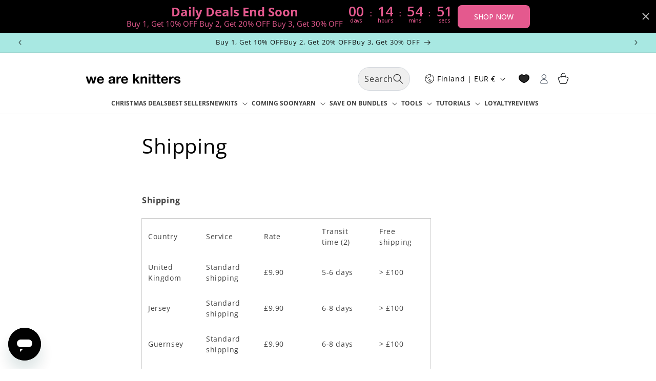

--- FILE ---
content_type: text/html; charset=utf-8
request_url: https://multi-pixels.com/pixels?shop=we-are-knitters.myshopify.com
body_size: 131
content:
{"dTags":[{"pixel_id":"871259098508984","type":"master","collection":"[]","product":"[]"},{"pixel_id":"821712534617878","type":"master","collection":"[]","product":"[]"}]}

--- FILE ---
content_type: text/html; charset=utf-8
request_url: https://multi-pixels.com/pixels?shop=we-are-knitters.myshopify.com
body_size: 131
content:
{"dTags":[{"pixel_id":"871259098508984","type":"master","collection":"[]","product":"[]"},{"pixel_id":"821712534617878","type":"master","collection":"[]","product":"[]"}]}

--- FILE ---
content_type: text/css
request_url: https://www.weareknitters.eu/cdn/shop/t/59/assets/styles.css?v=83288107891611686851762958573
body_size: 6880
content:
*,:before,:after{--tw-border-spacing-x: 0;--tw-border-spacing-y: 0;--tw-translate-x: 0;--tw-translate-y: 0;--tw-rotate: 0;--tw-skew-x: 0;--tw-skew-y: 0;--tw-scale-x: 1;--tw-scale-y: 1;--tw-pan-x: ;--tw-pan-y: ;--tw-pinch-zoom: ;--tw-scroll-snap-strictness: proximity;--tw-gradient-from-position: ;--tw-gradient-via-position: ;--tw-gradient-to-position: ;--tw-ordinal: ;--tw-slashed-zero: ;--tw-numeric-figure: ;--tw-numeric-spacing: ;--tw-numeric-fraction: ;--tw-ring-inset: ;--tw-ring-offset-width: 0px;--tw-ring-offset-color: #fff;--tw-ring-color: rgb(59 130 246 / .5);--tw-ring-offset-shadow: 0 0 #0000;--tw-ring-shadow: 0 0 #0000;--tw-shadow: 0 0 #0000;--tw-shadow-colored: 0 0 #0000;--tw-blur: ;--tw-brightness: ;--tw-contrast: ;--tw-grayscale: ;--tw-hue-rotate: ;--tw-invert: ;--tw-saturate: ;--tw-sepia: ;--tw-drop-shadow: ;--tw-backdrop-blur: ;--tw-backdrop-brightness: ;--tw-backdrop-contrast: ;--tw-backdrop-grayscale: ;--tw-backdrop-hue-rotate: ;--tw-backdrop-invert: ;--tw-backdrop-opacity: ;--tw-backdrop-saturate: ;--tw-backdrop-sepia: ;--tw-contain-size: ;--tw-contain-layout: ;--tw-contain-paint: ;--tw-contain-style: }::backdrop{--tw-border-spacing-x: 0;--tw-border-spacing-y: 0;--tw-translate-x: 0;--tw-translate-y: 0;--tw-rotate: 0;--tw-skew-x: 0;--tw-skew-y: 0;--tw-scale-x: 1;--tw-scale-y: 1;--tw-pan-x: ;--tw-pan-y: ;--tw-pinch-zoom: ;--tw-scroll-snap-strictness: proximity;--tw-gradient-from-position: ;--tw-gradient-via-position: ;--tw-gradient-to-position: ;--tw-ordinal: ;--tw-slashed-zero: ;--tw-numeric-figure: ;--tw-numeric-spacing: ;--tw-numeric-fraction: ;--tw-ring-inset: ;--tw-ring-offset-width: 0px;--tw-ring-offset-color: #fff;--tw-ring-color: rgb(59 130 246 / .5);--tw-ring-offset-shadow: 0 0 #0000;--tw-ring-shadow: 0 0 #0000;--tw-shadow: 0 0 #0000;--tw-shadow-colored: 0 0 #0000;--tw-blur: ;--tw-brightness: ;--tw-contrast: ;--tw-grayscale: ;--tw-hue-rotate: ;--tw-invert: ;--tw-saturate: ;--tw-sepia: ;--tw-drop-shadow: ;--tw-backdrop-blur: ;--tw-backdrop-brightness: ;--tw-backdrop-contrast: ;--tw-backdrop-grayscale: ;--tw-backdrop-hue-rotate: ;--tw-backdrop-invert: ;--tw-backdrop-opacity: ;--tw-backdrop-saturate: ;--tw-backdrop-sepia: ;--tw-contain-size: ;--tw-contain-layout: ;--tw-contain-paint: ;--tw-contain-style: }*,:before,:after{box-sizing:border-box;border-width:0;border-style:solid;border-color:#e5e7eb}:before,:after{--tw-content: ""}html,:host{line-height:1.5;-webkit-text-size-adjust:100%;-moz-tab-size:4;-o-tab-size:4;tab-size:4;font-family:ui-sans-serif,system-ui,sans-serif,"Apple Color Emoji","Segoe UI Emoji",Segoe UI Symbol,"Noto Color Emoji";font-feature-settings:normal;font-variation-settings:normal;-webkit-tap-highlight-color:transparent}body{margin:0;line-height:inherit}hr{height:0;color:inherit;border-top-width:1px}abbr:where([title]){-webkit-text-decoration:underline dotted;text-decoration:underline dotted}h1,h2,h3,h4,h5,h6{font-size:inherit;font-weight:inherit}a{color:inherit;text-decoration:inherit}b,strong{font-weight:bolder}code,kbd,samp,pre{font-family:ui-monospace,SFMono-Regular,Menlo,Monaco,Consolas,Liberation Mono,Courier New,monospace;font-feature-settings:normal;font-variation-settings:normal;font-size:1em}small{font-size:80%}sub,sup{font-size:75%;line-height:0;position:relative;vertical-align:baseline}sub{bottom:-.25em}sup{top:-.5em}table{text-indent:0;border-color:inherit;border-collapse:collapse}button,input,optgroup,select,textarea{font-family:inherit;font-feature-settings:inherit;font-variation-settings:inherit;font-size:100%;font-weight:inherit;line-height:inherit;letter-spacing:inherit;color:inherit;margin:0;padding:0}button,select{text-transform:none}button,input:where([type=button]),input:where([type=reset]),input:where([type=submit]){-webkit-appearance:button;background-color:transparent;background-image:none}:-moz-focusring{outline:auto}:-moz-ui-invalid{box-shadow:none}progress{vertical-align:baseline}::-webkit-inner-spin-button,::-webkit-outer-spin-button{height:auto}[type=search]{-webkit-appearance:textfield;outline-offset:-2px}::-webkit-search-decoration{-webkit-appearance:none}::-webkit-file-upload-button{-webkit-appearance:button;font:inherit}summary{display:list-item}blockquote,dl,dd,h1,h2,h3,h4,h5,h6,hr,figure,p,pre{margin:0}fieldset{margin:0;padding:0}legend{padding:0}ol,ul,menu{list-style:none;margin:0;padding:0}dialog{padding:0}textarea{resize:vertical}input::-moz-placeholder,textarea::-moz-placeholder{opacity:1;color:#9ca3af}input::placeholder,textarea::placeholder{opacity:1;color:#9ca3af}button,[role=button]{cursor:pointer}:disabled{cursor:default}img,svg,video,canvas,audio,iframe,embed,object{display:block;vertical-align:middle}img,video{max-width:100%;height:auto}[hidden]:where(:not([hidden=until-found])){display:none}.tw-container{width:100%}@media (min-width: 640px){.tw-container{max-width:640px}}@media (min-width: 768px){.tw-container{max-width:768px}}@media (min-width: 1024px){.tw-container{max-width:1024px}}@media (min-width: 1280px){.tw-container{max-width:1280px}}@media (min-width: 1536px){.tw-container{max-width:1536px}}.tw-sr-only{position:absolute;width:1px;height:1px;padding:0;margin:-1px;overflow:hidden;clip:rect(0,0,0,0);white-space:nowrap;border-width:0}.tw-pointer-events-none{pointer-events:none}.tw-fixed{position:fixed}.\!tw-absolute{position:absolute!important}.tw-absolute{position:absolute}.tw-relative{position:relative}.tw-inset-0{top:0;right:0;bottom:0;left:0}.\!-tw-bottom-\[15\%\]{bottom:-15%!important}.\!tw-bottom-0{bottom:0!important}.\!tw-left-\[-1\.5rem\]{left:-1.5rem!important}.\!tw-left-\[-2\.5rem\]{left:-2.5rem!important}.\!tw-left-\[0rem\]{left:0rem!important}.\!tw-right-\[-1\.5rem\]{right:-1.5rem!important}.\!tw-right-\[-2\.5rem\]{right:-2.5rem!important}.\!tw-right-\[0rem\]{right:0rem!important}.-tw-top-6{top:-24px}.-tw-top-\[34px\]{top:-34px}.tw-bottom-0{bottom:0}.tw-bottom-5,.tw-bottom-\[20px\]{bottom:20px}.tw-left-0{left:0}.tw-left-1\/2{left:50%}.tw-left-3{left:12px}.tw-left-5{left:20px}.tw-right-0{right:0}.tw-top-0{top:0}.tw-top-1\/2{top:50%}.tw-top-10{top:40px}.tw-top-\[150px\]{top:150px}.tw-top-\[80px\]{top:80px}.tw-z-0{z-index:0}.tw-z-10{z-index:10}.tw-z-20{z-index:20}.tw-z-50{z-index:50}.tw-z-\[1\]{z-index:1}.tw-z-\[2\]{z-index:2}.tw-order-1{order:1}.tw-order-first{order:-9999}.tw-order-last{order:9999}.tw-col-span-full{grid-column:1 / -1}.\!tw-m-0{margin:0!important}.tw-m-0{margin:0}.tw-m-auto{margin:auto}.\!tw-mx-auto{margin-left:auto!important;margin-right:auto!important}.\!tw-my-4{margin-top:16px!important;margin-bottom:16px!important}.tw-mx-2{margin-left:8px;margin-right:8px}.tw-mx-auto{margin-left:auto;margin-right:auto}.tw-my-\[28px\]{margin-top:28px;margin-bottom:28px}.tw-my-auto{margin-top:auto;margin-bottom:auto}.\!tw-mb-0{margin-bottom:0!important}.\!tw-mr-0{margin-right:0!important}.\!tw-mt-10{margin-top:40px!important}.\!tw-mt-4{margin-top:16px!important}.tw-mb-10{margin-bottom:40px}.tw-mb-11{margin-bottom:44px}.tw-mb-12{margin-bottom:48px}.tw-mb-2{margin-bottom:8px}.tw-mb-3{margin-bottom:12px}.tw-mb-4{margin-bottom:16px}.tw-mb-5{margin-bottom:20px}.tw-mb-6{margin-bottom:24px}.tw-mb-7{margin-bottom:28px}.tw-mb-8{margin-bottom:32px}.tw-mb-9{margin-bottom:36px}.tw-mb-\[16px\]{margin-bottom:16px}.tw-mb-\[24px\]{margin-bottom:24px}.tw-mb-\[28px\]{margin-bottom:28px}.tw-mb-\[32px\]{margin-bottom:32px}.tw-mb-\[60px\]{margin-bottom:60px}.tw-mb-\[6px\]{margin-bottom:6px}.tw-mb-\[8px\]{margin-bottom:8px}.tw-ml-0{margin-left:0}.tw-ml-1{margin-left:4px}.tw-ml-3{margin-left:12px}.tw-ml-4{margin-left:16px}.tw-ml-auto{margin-left:auto}.tw-mr-0{margin-right:0}.tw-mr-10{margin-right:40px}.tw-mr-2{margin-right:8px}.tw-mr-4{margin-right:16px}.tw-mt-0{margin-top:0}.tw-mt-1{margin-top:4px}.tw-mt-10{margin-top:40px}.tw-mt-12{margin-top:48px}.tw-mt-16{margin-top:64px}.tw-mt-2{margin-top:8px}.tw-mt-24{margin-top:96px}.tw-mt-3{margin-top:12px}.tw-mt-4{margin-top:16px}.tw-mt-6{margin-top:24px}.tw-mt-7{margin-top:28px}.tw-mt-8{margin-top:32px}.tw-mt-\[40px\]{margin-top:40px}.tw-line-clamp-1{overflow:hidden;display:-webkit-box;-webkit-box-orient:vertical;-webkit-line-clamp:1}.tw-line-clamp-2{overflow:hidden;display:-webkit-box;-webkit-box-orient:vertical;-webkit-line-clamp:2}.tw-line-clamp-3{overflow:hidden;display:-webkit-box;-webkit-box-orient:vertical;-webkit-line-clamp:3}.tw-line-clamp-4{overflow:hidden;display:-webkit-box;-webkit-box-orient:vertical;-webkit-line-clamp:4}.\!tw-block{display:block!important}.tw-block{display:block}.tw-inline-block{display:inline-block}.\!tw-flex{display:flex!important}.tw-flex{display:flex}.tw-grid{display:grid}.\!tw-hidden{display:none!important}.tw-hidden{display:none}.tw-aspect-\[16\/11\]{aspect-ratio:16/11}.tw-aspect-\[2\/3\]{aspect-ratio:2/3}.\!tw-size-24{width:96px!important;height:96px!important}.\!tw-size-3{width:12px!important;height:12px!important}.\!tw-size-4{width:16px!important;height:16px!important}.\!tw-size-8{width:32px!important;height:32px!important}.\!tw-size-\[42px\]{width:42px!important;height:42px!important}.tw-size-4{width:16px;height:16px}.tw-size-fit{width:-moz-fit-content;width:fit-content;height:-moz-fit-content;height:fit-content}.tw-size-full{width:100%;height:100%}.tw-h-10{height:40px}.tw-h-12{height:48px}.tw-h-14{height:56px}.tw-h-2{height:8px}.tw-h-24{height:96px}.tw-h-32{height:128px}.tw-h-4{height:16px}.tw-h-5{height:20px}.tw-h-6{height:24px}.tw-h-8{height:32px}.tw-h-\[100\%\]{height:100%}.tw-h-\[14px\]{height:14px}.tw-h-\[160px\]{height:160px}.tw-h-\[180px\]{height:180px}.tw-h-\[240px\]{height:240px}.tw-h-\[24px\]{height:24px}.tw-h-\[260px\]{height:260px}.tw-h-\[294px\]{height:294px}.tw-h-\[302px\]{height:302px}.tw-h-\[490px\]{height:490px}.tw-h-\[50px\]{height:50px}.tw-h-\[60px\]{height:60px}.tw-h-\[65px\]{height:65px}.tw-h-\[72px\]{height:72px}.tw-h-\[80px\]{height:80px}.tw-h-\[85px\]{height:85px}.tw-h-\[90px\]{height:90px}.tw-h-\[94px\]{height:94px}.tw-h-\[95px\]{height:95px}.tw-h-auto{height:auto}.tw-h-fit{height:-moz-fit-content;height:fit-content}.tw-h-full{height:100%}.tw-max-h-0{max-height:0px}.tw-max-h-28{max-height:112px}.tw-max-h-96{max-height:384px}.tw-max-h-\[175px\]{max-height:175px}.tw-max-h-\[357px\]{max-height:357px}.tw-max-h-\[35px\]{max-height:35px}.tw-max-h-\[500px\]{max-height:500px}.tw-max-h-\[600px\]{max-height:600px}.tw-max-h-\[675px\]{max-height:675px}.tw-max-h-\[750px\]{max-height:750px}.tw-min-h-14{min-height:56px}.\!tw-w-\[100px\]{width:100px!important}.\!tw-w-full{width:100%!important}.tw-w-10{width:40px}.tw-w-12{width:48px}.tw-w-2{width:8px}.tw-w-24{width:96px}.tw-w-3\/4{width:75%}.tw-w-32{width:128px}.tw-w-4{width:16px}.tw-w-5{width:20px}.tw-w-6{width:24px}.tw-w-7{width:28px}.tw-w-8{width:32px}.tw-w-9{width:36px}.tw-w-\[0\.5rem\]{width:.5rem}.tw-w-\[110px\]{width:110px}.tw-w-\[123px\]{width:123px}.tw-w-\[220px\]{width:220px}.tw-w-\[234px\]{width:234px}.tw-w-\[246px\]{width:246px}.tw-w-\[300px\]{width:300px}.tw-w-\[30px\]{width:30px}.tw-w-\[320px\]{width:320px}.tw-w-\[321px\]{width:321px}.tw-w-\[350px\]{width:350px}.tw-w-\[379px\]{width:379px}.tw-w-\[418px\]{width:418px}.tw-w-\[60px\]{width:60px}.tw-w-\[85\%\]{width:85%}.tw-w-\[90\%\]{width:90%}.tw-w-\[95px\]{width:95px}.tw-w-auto{width:auto}.tw-w-fit{width:-moz-fit-content;width:fit-content}.tw-w-full{width:100%}.tw-min-w-16{min-width:64px}.tw-min-w-52{min-width:208px}.tw-min-w-\[94px\]{min-width:94px}.tw-max-w-12{max-width:48px}.tw-max-w-3xl{max-width:48rem}.tw-max-w-48{max-width:192px}.tw-max-w-\[120rem\]{max-width:120rem}.tw-max-w-\[186px\]{max-width:186px}.tw-max-w-\[200px\]{max-width:200px}.tw-max-w-\[242px\]{max-width:242px}.tw-max-w-\[35px\]{max-width:35px}.tw-max-w-\[400px\]{max-width:400px}.tw-max-w-\[418px\]{max-width:418px}.tw-max-w-\[500px\]{max-width:500px}.tw-max-w-\[580px\]{max-width:580px}.tw-max-w-\[590px\]{max-width:590px}.tw-max-w-\[600px\]{max-width:600px}.tw-max-w-\[80\%\]{max-width:80%}.tw-max-w-\[90px\]{max-width:90px}.tw-max-w-fit{max-width:-moz-fit-content;max-width:fit-content}.tw-max-w-full{max-width:100%}.tw-max-w-xs{max-width:20rem}.\!tw-flex-none{flex:none!important}.tw-flex-1{flex:1 1 0%}.tw-flex-\[1_0_0\]{flex:1 0 0}.tw-flex-shrink-0{flex-shrink:0}.tw-flex-grow{flex-grow:1}.tw-origin-center{transform-origin:center}.-tw-translate-x-1\/2{--tw-translate-x: -50%;transform:translate(var(--tw-translate-x),var(--tw-translate-y)) rotate(var(--tw-rotate)) skew(var(--tw-skew-x)) skewY(var(--tw-skew-y)) scaleX(var(--tw-scale-x)) scaleY(var(--tw-scale-y))}.-tw-translate-y-1\/2{--tw-translate-y: -50%;transform:translate(var(--tw-translate-x),var(--tw-translate-y)) rotate(var(--tw-rotate)) skew(var(--tw-skew-x)) skewY(var(--tw-skew-y)) scaleX(var(--tw-scale-x)) scaleY(var(--tw-scale-y))}.tw--translate-x-1\/2{--tw-translate-x: -50%;transform:translate(var(--tw-translate-x),var(--tw-translate-y)) rotate(var(--tw-rotate)) skew(var(--tw-skew-x)) skewY(var(--tw-skew-y)) scaleX(var(--tw-scale-x)) scaleY(var(--tw-scale-y))}.tw-translate-x-6{--tw-translate-x: 24px;transform:translate(var(--tw-translate-x),var(--tw-translate-y)) rotate(var(--tw-rotate)) skew(var(--tw-skew-x)) skewY(var(--tw-skew-y)) scaleX(var(--tw-scale-x)) scaleY(var(--tw-scale-y))}.tw-translate-x-\[22\%\]{--tw-translate-x: 22%;transform:translate(var(--tw-translate-x),var(--tw-translate-y)) rotate(var(--tw-rotate)) skew(var(--tw-skew-x)) skewY(var(--tw-skew-y)) scaleX(var(--tw-scale-x)) scaleY(var(--tw-scale-y))}.tw-translate-y-6{--tw-translate-y: 24px;transform:translate(var(--tw-translate-x),var(--tw-translate-y)) rotate(var(--tw-rotate)) skew(var(--tw-skew-x)) skewY(var(--tw-skew-y)) scaleX(var(--tw-scale-x)) scaleY(var(--tw-scale-y))}.tw-translate-y-\[78\%\]{--tw-translate-y: 78%;transform:translate(var(--tw-translate-x),var(--tw-translate-y)) rotate(var(--tw-rotate)) skew(var(--tw-skew-x)) skewY(var(--tw-skew-y)) scaleX(var(--tw-scale-x)) scaleY(var(--tw-scale-y))}.tw-rotate-45{--tw-rotate: 45deg;transform:translate(var(--tw-translate-x),var(--tw-translate-y)) rotate(var(--tw-rotate)) skew(var(--tw-skew-x)) skewY(var(--tw-skew-y)) scaleX(var(--tw-scale-x)) scaleY(var(--tw-scale-y))}.tw-rotate-90{--tw-rotate: 90deg;transform:translate(var(--tw-translate-x),var(--tw-translate-y)) rotate(var(--tw-rotate)) skew(var(--tw-skew-x)) skewY(var(--tw-skew-y)) scaleX(var(--tw-scale-x)) scaleY(var(--tw-scale-y))}.tw-transform{transform:translate(var(--tw-translate-x),var(--tw-translate-y)) rotate(var(--tw-rotate)) skew(var(--tw-skew-x)) skewY(var(--tw-skew-y)) scaleX(var(--tw-scale-x)) scaleY(var(--tw-scale-y))}@keyframes tw-pulse{50%{opacity:.5}}.tw-animate-pulse{animation:tw-pulse 2s cubic-bezier(.4,0,.6,1) infinite}.tw-cursor-pointer{cursor:pointer}.tw-list-inside{list-style-position:inside}.tw-list-outside{list-style-position:outside}.tw-list-decimal{list-style-type:decimal}.tw-list-disc{list-style-type:disc}.tw-list-none{list-style-type:none}.tw-appearance-none{-webkit-appearance:none;-moz-appearance:none;appearance:none}.tw-auto-cols-auto{grid-auto-columns:auto}.tw-grid-cols-1{grid-template-columns:repeat(1,minmax(0,1fr))}.tw-grid-cols-2{grid-template-columns:repeat(2,minmax(0,1fr))}.tw-grid-cols-5{grid-template-columns:repeat(5,minmax(0,1fr))}.\!tw-grid-rows-1{grid-template-rows:repeat(1,minmax(0,1fr))!important}.tw-flex-row{flex-direction:row}.tw-flex-row-reverse{flex-direction:row-reverse}.tw-flex-col{flex-direction:column}.\!tw-flex-col-reverse{flex-direction:column-reverse!important}.tw-flex-col-reverse{flex-direction:column-reverse}.tw-flex-wrap{flex-wrap:wrap}.tw-flex-nowrap{flex-wrap:nowrap}.tw-items-start{align-items:flex-start}.\!tw-items-end{align-items:flex-end!important}.tw-items-end{align-items:flex-end}.tw-items-center{align-items:center}.tw-items-baseline{align-items:baseline}.tw-items-stretch{align-items:stretch}.tw-justify-start{justify-content:flex-start}.tw-justify-end{justify-content:flex-end}.tw-justify-center{justify-content:center}.\!tw-justify-between{justify-content:space-between!important}.tw-justify-between{justify-content:space-between}.tw-justify-around{justify-content:space-around}.\!tw-gap-0{gap:0px!important}.\!tw-gap-3{gap:12px!important}.tw-gap-0{gap:0px}.tw-gap-1{gap:4px}.tw-gap-10{gap:40px}.tw-gap-11{gap:44px}.tw-gap-2{gap:8px}.tw-gap-2\.5{gap:10px}.tw-gap-3{gap:12px}.tw-gap-4{gap:16px}.tw-gap-5{gap:20px}.tw-gap-6{gap:24px}.tw-gap-64{gap:256px}.tw-gap-7{gap:28px}.tw-gap-8{gap:32px}.tw-gap-\[12px\]{gap:12px}.tw-gap-\[15px\]{gap:15px}.tw-gap-\[24px\]{gap:24px}.tw-gap-\[30px\]{gap:30px}.tw-gap-\[32px\]{gap:32px}.tw-gap-\[6px\]{gap:6px}.\!tw-gap-y-\[75px\]{row-gap:75px!important}.tw-gap-x-5{-moz-column-gap:20px;column-gap:20px}.tw-gap-y-3{row-gap:12px}.tw-space-x-4>:not([hidden])~:not([hidden]){--tw-space-x-reverse: 0;margin-right:calc(16px * var(--tw-space-x-reverse));margin-left:calc(16px * calc(1 - var(--tw-space-x-reverse)))}.tw-space-y-12>:not([hidden])~:not([hidden]){--tw-space-y-reverse: 0;margin-top:calc(48px * calc(1 - var(--tw-space-y-reverse)));margin-bottom:calc(48px * var(--tw-space-y-reverse))}.tw-space-y-2>:not([hidden])~:not([hidden]){--tw-space-y-reverse: 0;margin-top:calc(8px * calc(1 - var(--tw-space-y-reverse)));margin-bottom:calc(8px * var(--tw-space-y-reverse))}.tw-space-y-4>:not([hidden])~:not([hidden]){--tw-space-y-reverse: 0;margin-top:calc(16px * calc(1 - var(--tw-space-y-reverse)));margin-bottom:calc(16px * var(--tw-space-y-reverse))}.tw-space-y-6>:not([hidden])~:not([hidden]){--tw-space-y-reverse: 0;margin-top:calc(24px * calc(1 - var(--tw-space-y-reverse)));margin-bottom:calc(24px * var(--tw-space-y-reverse))}.tw-space-y-8>:not([hidden])~:not([hidden]){--tw-space-y-reverse: 0;margin-top:calc(32px * calc(1 - var(--tw-space-y-reverse)));margin-bottom:calc(32px * var(--tw-space-y-reverse))}.tw-space-y-9>:not([hidden])~:not([hidden]){--tw-space-y-reverse: 0;margin-top:calc(36px * calc(1 - var(--tw-space-y-reverse)));margin-bottom:calc(36px * var(--tw-space-y-reverse))}.tw-self-center{align-self:center}.tw-self-stretch{align-self:stretch}.tw-overflow-hidden{overflow:hidden}.tw-overflow-visible{overflow:visible}.tw-overflow-y-auto{overflow-y:auto}.tw-overflow-x-hidden{overflow-x:hidden}.tw-overflow-y-scroll{overflow-y:scroll}.tw-hyphens-auto{-webkit-hyphens:auto;hyphens:auto}.tw-whitespace-normal{white-space:normal}.tw-whitespace-nowrap{white-space:nowrap}.tw-break-words{overflow-wrap:break-word}.tw-rounded{border-radius:4px}.tw-rounded-3xl{border-radius:24px}.tw-rounded-\[10px\]{border-radius:10px}.tw-rounded-\[18px\]{border-radius:18px}.tw-rounded-\[20px\]{border-radius:20px}.tw-rounded-\[27px\]{border-radius:27px}.tw-rounded-\[8px\]{border-radius:8px}.tw-rounded-full{border-radius:9999px}.tw-rounded-lg{border-radius:8px}.tw-rounded-md{border-radius:6px}.tw-rounded-sm{border-radius:2px}.tw-rounded-xl{border-radius:12px}.tw-rounded-l-sm{border-top-left-radius:2px;border-bottom-left-radius:2px}.tw-rounded-bl-md{border-bottom-left-radius:6px}.tw-rounded-br-md{border-bottom-right-radius:6px}.tw-rounded-tl-md{border-top-left-radius:6px}.tw-rounded-tr-md{border-top-right-radius:6px}.tw-border{border-width:1px}.tw-border-2{border-width:2px}.tw-border-4{border-width:4px}.tw-border-b{border-bottom-width:1px}.tw-border-b-2{border-bottom-width:2px}.tw-border-r{border-right-width:1px}.tw-border-t{border-top-width:1px}.tw-border-t-2{border-top-width:2px}.tw-border-t-\[0\.1rem\]{border-top-width:.1rem}.tw-border-solid{border-style:solid}.tw-border-double{border-style:double}.tw-border-none{border-style:none}.tw-border-\[\#B4B4B4\]{--tw-border-opacity: 1;border-color:rgb(180 180 180 / var(--tw-border-opacity))}.tw-border-\[\#CECECE\]{--tw-border-opacity: 1;border-color:rgb(206 206 206 / var(--tw-border-opacity))}.tw-border-\[\#F3F0E6\]{--tw-border-opacity: 1;border-color:rgb(243 240 230 / var(--tw-border-opacity))}.tw-border-\[rgba\(var\(--color-foreground\)\,0\.1\)\]{border-color:rgba(var(--color-foreground),.1)}.tw-border-black{--tw-border-opacity: 1;border-color:rgb(0 0 0 / var(--tw-border-opacity))}.tw-border-gray-100{--tw-border-opacity: 1;border-color:rgb(243 244 246 / var(--tw-border-opacity))}.tw-border-gray-200{--tw-border-opacity: 1;border-color:rgb(229 231 235 / var(--tw-border-opacity))}.tw-border-gray-300{--tw-border-opacity: 1;border-color:rgb(209 213 219 / var(--tw-border-opacity))}.tw-border-red-500{--tw-border-opacity: 1;border-color:rgb(239 68 68 / var(--tw-border-opacity))}.tw-border-transparent{border-color:transparent}.\!tw-bg-transparent{background-color:transparent!important}.\!tw-bg-white{--tw-bg-opacity: 1 !important;background-color:rgb(255 255 255 / var(--tw-bg-opacity))!important}.tw-bg-\[\#25d366\]{--tw-bg-opacity: 1;background-color:rgb(37 211 102 / var(--tw-bg-opacity))}.tw-bg-\[\#E4AEB1\]{--tw-bg-opacity: 1;background-color:rgb(228 174 177 / var(--tw-bg-opacity))}.tw-bg-\[\#EDF6FB\]{--tw-bg-opacity: 1;background-color:rgb(237 246 251 / var(--tw-bg-opacity))}.tw-bg-\[\#FFFFFF\]{--tw-bg-opacity: 1;background-color:rgb(255 255 255 / var(--tw-bg-opacity))}.tw-bg-\[\#eee\]{--tw-bg-opacity: 1;background-color:rgb(238 238 238 / var(--tw-bg-opacity))}.tw-bg-\[rgb\(var\(--color-button\)\)\]{background-color:rgb(var(--color-button))}.tw-bg-black{--tw-bg-opacity: 1;background-color:rgb(0 0 0 / var(--tw-bg-opacity))}.tw-bg-black\/30{background-color:#0000004d}.tw-bg-gray-100{--tw-bg-opacity: 1;background-color:rgb(243 244 246 / var(--tw-bg-opacity))}.tw-bg-gray-200{--tw-bg-opacity: 1;background-color:rgb(229 231 235 / var(--tw-bg-opacity))}.tw-bg-gray-300{--tw-bg-opacity: 1;background-color:rgb(209 213 219 / var(--tw-bg-opacity))}.tw-bg-red-100{--tw-bg-opacity: 1;background-color:rgb(254 226 226 / var(--tw-bg-opacity))}.tw-bg-transparent{background-color:transparent}.tw-bg-white{--tw-bg-opacity: 1;background-color:rgb(255 255 255 / var(--tw-bg-opacity))}.tw-bg-yellow-100{--tw-bg-opacity: 1;background-color:rgb(254 249 195 / var(--tw-bg-opacity))}.tw-bg-gradient-to-b{background-image:linear-gradient(to bottom,var(--tw-gradient-stops))}.tw-from-\[rgba\(0\,0\,0\,0\.1\)\]{--tw-gradient-from: rgba(0,0,0,.1) var(--tw-gradient-from-position);--tw-gradient-to: rgba(0, 0, 0, 0) var(--tw-gradient-to-position);--tw-gradient-stops: var(--tw-gradient-from), var(--tw-gradient-to)}.tw-from-transparent{--tw-gradient-from: transparent var(--tw-gradient-from-position);--tw-gradient-to: rgb(0 0 0 / 0) var(--tw-gradient-to-position);--tw-gradient-stops: var(--tw-gradient-from), var(--tw-gradient-to)}.tw-to-\[rgba\(0\,0\,0\,0\.6\)\]{--tw-gradient-to: rgba(0,0,0,.6) var(--tw-gradient-to-position)}.tw-to-black{--tw-gradient-to: #000 var(--tw-gradient-to-position)}.tw-stroke-black{stroke:#000}.tw-object-contain{-o-object-fit:contain;object-fit:contain}.tw-object-cover{-o-object-fit:cover;object-fit:cover}.tw-object-fill{-o-object-fit:fill;object-fit:fill}.tw-object-\[center_top\]{-o-object-position:center top;object-position:center top}.tw-object-left{-o-object-position:left;object-position:left}.\!tw-p-0{padding:0!important}.tw-p-0{padding:0}.tw-p-1{padding:4px}.tw-p-2{padding:8px}.tw-p-3{padding:12px}.tw-p-4{padding:16px}.tw-p-5{padding:20px}.tw-p-6{padding:24px}.tw-p-8{padding:32px}.tw-p-\[10px\]{padding:10px}.tw-p-\[15px\]{padding:15px}.\!tw-px-16{padding-left:64px!important;padding-right:64px!important}.tw-px-1{padding-left:4px;padding-right:4px}.tw-px-10{padding-left:40px;padding-right:40px}.tw-px-12{padding-left:48px;padding-right:48px}.tw-px-16{padding-left:64px;padding-right:64px}.tw-px-2{padding-left:8px;padding-right:8px}.tw-px-3{padding-left:12px;padding-right:12px}.tw-px-4{padding-left:16px;padding-right:16px}.tw-px-5{padding-left:20px;padding-right:20px}.tw-px-6{padding-left:24px;padding-right:24px}.tw-px-8{padding-left:32px;padding-right:32px}.tw-px-\[10px\]{padding-left:10px;padding-right:10px}.tw-px-\[1rem\]{padding-left:1rem;padding-right:1rem}.tw-px-\[20px\]{padding-left:20px;padding-right:20px}.tw-px-\[31px\]{padding-left:31px;padding-right:31px}.tw-px-\[8px\]{padding-left:8px;padding-right:8px}.tw-py-1{padding-top:4px;padding-bottom:4px}.tw-py-10{padding-top:40px;padding-bottom:40px}.tw-py-12{padding-top:48px;padding-bottom:48px}.tw-py-16{padding-top:64px;padding-bottom:64px}.tw-py-2{padding-top:8px;padding-bottom:8px}.tw-py-3{padding-top:12px;padding-bottom:12px}.tw-py-3\.5{padding-top:14px;padding-bottom:14px}.tw-py-4{padding-top:16px;padding-bottom:16px}.tw-py-5{padding-top:20px;padding-bottom:20px}.tw-py-6{padding-top:24px;padding-bottom:24px}.tw-py-7{padding-top:28px;padding-bottom:28px}.tw-py-9{padding-top:36px;padding-bottom:36px}.tw-py-\[15px\]{padding-top:15px;padding-bottom:15px}.tw-py-\[18px\]{padding-top:18px;padding-bottom:18px}.tw-py-\[6px\]{padding-top:6px;padding-bottom:6px}.tw-py-\[9px\]{padding-top:9px;padding-bottom:9px}.\!tw-pb-24{padding-bottom:96px!important}.tw-pb-1{padding-bottom:4px}.tw-pb-10{padding-bottom:40px}.tw-pb-2{padding-bottom:8px}.tw-pb-4{padding-bottom:16px}.tw-pb-5{padding-bottom:20px}.tw-pb-6{padding-bottom:24px}.tw-pb-8{padding-bottom:32px}.tw-pl-4{padding-left:16px}.tw-pl-6{padding-left:24px}.tw-pl-\[20px\]{padding-left:20px}.tw-pr-10{padding-right:40px}.tw-pr-2{padding-right:8px}.tw-pr-3{padding-right:12px}.tw-pr-4{padding-right:16px}.tw-pr-\[1px\]{padding-right:1px}.tw-pt-1{padding-top:4px}.tw-pt-10{padding-top:40px}.tw-pt-3{padding-top:12px}.tw-pt-4{padding-top:16px}.tw-pt-8{padding-top:32px}.tw-pt-\[-100px\]{padding-top:-100px}.tw-pt-\[-10px\]{padding-top:-10px}.tw-pt-\[100\%\]{padding-top:100%}.tw-text-left{text-align:left}.tw-text-center{text-align:center}.tw-text-right{text-align:right}.tw-text-start{text-align:start}.tw-font-\[\'Host_Grotesk\'\]{font-family:Host Grotesk}.tw-font-\[Poppins\]{font-family:Poppins}.\!tw-text-base{font-size:16px!important;line-height:24px!important}.\!tw-text-lg{font-size:18px!important;line-height:28px!important}.\!tw-text-xl{font-size:20px!important;line-height:28px!important}.\!tw-text-xs{font-size:12px!important;line-height:16px!important}.tw-text-2xl{font-size:24px;line-height:32px}.tw-text-3xl{font-size:30px;line-height:36px}.tw-text-4xl{font-size:36px;line-height:40px}.tw-text-5xl{font-size:48px;line-height:1}.tw-text-\[10px\]{font-size:10px}.tw-text-\[11px\]{font-size:11px}.tw-text-\[13px\]{font-size:13px}.tw-text-\[14px\]{font-size:14px}.tw-text-\[15px\]{font-size:15px}.tw-text-\[16px\]{font-size:16px}.tw-text-\[18px\]{font-size:18px}.tw-text-\[20px\]{font-size:20px}.tw-text-\[22px\]{font-size:22px}.tw-text-\[26px\]{font-size:26px}.tw-text-\[27px\]{font-size:27px}.tw-text-\[28px\]{font-size:28px}.tw-text-\[30px\]{font-size:30px}.tw-text-\[33px\]{font-size:33px}.tw-text-\[35px\]{font-size:35px}.tw-text-\[38px\]{font-size:38px}.tw-text-\[8px\]{font-size:8px}.tw-text-base{font-size:16px;line-height:24px}.tw-text-lg{font-size:18px;line-height:28px}.tw-text-sm{font-size:14px;line-height:20px}.tw-text-xl{font-size:20px;line-height:28px}.tw-text-xs{font-size:12px;line-height:16px}.\!tw-font-normal{font-weight:400!important}.\!tw-font-semibold{font-weight:600!important}.tw-font-\[400\]{font-weight:400}.tw-font-\[500\]{font-weight:500}.tw-font-\[700\]{font-weight:700}.tw-font-\[900\]{font-weight:900}.tw-font-bold{font-weight:700}.tw-font-extrabold{font-weight:800}.tw-font-light{font-weight:300}.tw-font-medium{font-weight:500}.tw-font-normal{font-weight:400}.tw-font-semibold{font-weight:600}.tw-uppercase{text-transform:uppercase}.tw-lowercase{text-transform:lowercase}.tw-capitalize{text-transform:capitalize}.tw-normal-case{text-transform:none}.tw-italic{font-style:italic}.tw-not-italic{font-style:normal}.\!tw-leading-4{line-height:16px!important}.tw-leading-4{line-height:16px}.tw-leading-\[1\.05\]{line-height:1.05}.tw-leading-\[1\.15\]{line-height:1.15}.tw-leading-\[1\.2\]{line-height:1.2}.tw-leading-\[1\.3\]{line-height:1.3}.tw-leading-\[1\.51\]{line-height:1.51}.tw-leading-\[1\.5em\]{line-height:1.5em}.tw-leading-\[115\%\]{line-height:115%}.tw-leading-\[130\%\]{line-height:130%}.tw-leading-\[14\.3px\]{line-height:14.3px}.tw-leading-\[140\%\]{line-height:140%}.tw-leading-\[151\%\]{line-height:151%}.tw-leading-\[160\%\]{line-height:160%}.tw-leading-\[22px\]{line-height:22px}.tw-leading-relaxed{line-height:1.625}.tw-leading-tight{line-height:1.25}.tw-tracking-\[0\.65px\]{letter-spacing:.65px}.tw-tracking-\[4px\]{letter-spacing:4px}.tw-tracking-normal{letter-spacing:0em}.\!tw-text-\[\#959595\]{--tw-text-opacity: 1 !important;color:rgb(149 149 149 / var(--tw-text-opacity))!important}.tw-text-\[\#000000\]{--tw-text-opacity: 1;color:rgb(0 0 0 / var(--tw-text-opacity))}.tw-text-\[\#064101\]{--tw-text-opacity: 1;color:rgb(6 65 1 / var(--tw-text-opacity))}.tw-text-\[\#111e4d\]{--tw-text-opacity: 1;color:rgb(17 30 77 / var(--tw-text-opacity))}.tw-text-\[\#303030\]{--tw-text-opacity: 1;color:rgb(48 48 48 / var(--tw-text-opacity))}.tw-text-\[\#959595\]{--tw-text-opacity: 1;color:rgb(149 149 149 / var(--tw-text-opacity))}.tw-text-\[\#AE8547\]{--tw-text-opacity: 1;color:rgb(174 133 71 / var(--tw-text-opacity))}.tw-text-\[\#B4B4B4\]{--tw-text-opacity: 1;color:rgb(180 180 180 / var(--tw-text-opacity))}.tw-text-\[\#FFD700\]{--tw-text-opacity: 1;color:rgb(255 215 0 / var(--tw-text-opacity))}.tw-text-\[rgb\(var\(--color-button-text\)\)\]{color:rgb(var(--color-button-text))}.tw-text-black{--tw-text-opacity: 1;color:rgb(0 0 0 / var(--tw-text-opacity))}.tw-text-gray-400{--tw-text-opacity: 1;color:rgb(156 163 175 / var(--tw-text-opacity))}.tw-text-gray-500{--tw-text-opacity: 1;color:rgb(107 114 128 / var(--tw-text-opacity))}.tw-text-gray-600{--tw-text-opacity: 1;color:rgb(75 85 99 / var(--tw-text-opacity))}.tw-text-gray-800{--tw-text-opacity: 1;color:rgb(31 41 55 / var(--tw-text-opacity))}.tw-text-gray-900{--tw-text-opacity: 1;color:rgb(17 24 39 / var(--tw-text-opacity))}.tw-text-inherit{color:inherit}.tw-text-white{--tw-text-opacity: 1;color:rgb(255 255 255 / var(--tw-text-opacity))}.tw-text-yellow-400{--tw-text-opacity: 1;color:rgb(250 204 21 / var(--tw-text-opacity))}.tw-underline{text-decoration-line:underline}.tw-line-through{text-decoration-line:line-through}.tw-no-underline{text-decoration-line:none}.tw-decoration-from-font{text-decoration-thickness:from-font}.tw-underline-offset-auto{text-underline-offset:auto}.tw-opacity-0{opacity:0}.tw-opacity-100{opacity:1}.tw-opacity-20{opacity:.2}.tw-shadow-lg{--tw-shadow: 0 10px 15px -3px rgb(0 0 0 / .1), 0 4px 6px -4px rgb(0 0 0 / .1);--tw-shadow-colored: 0 10px 15px -3px var(--tw-shadow-color), 0 4px 6px -4px var(--tw-shadow-color);box-shadow:var(--tw-ring-offset-shadow, 0 0 #0000),var(--tw-ring-shadow, 0 0 #0000),var(--tw-shadow)}.tw-shadow-sm{--tw-shadow: 0 1px 2px 0 rgb(0 0 0 / .05);--tw-shadow-colored: 0 1px 2px 0 var(--tw-shadow-color);box-shadow:var(--tw-ring-offset-shadow, 0 0 #0000),var(--tw-ring-shadow, 0 0 #0000),var(--tw-shadow)}.tw-shadow-xl{--tw-shadow: 0 20px 25px -5px rgb(0 0 0 / .1), 0 8px 10px -6px rgb(0 0 0 / .1);--tw-shadow-colored: 0 20px 25px -5px var(--tw-shadow-color), 0 8px 10px -6px var(--tw-shadow-color);box-shadow:var(--tw-ring-offset-shadow, 0 0 #0000),var(--tw-ring-shadow, 0 0 #0000),var(--tw-shadow)}.tw-outline-none{outline:2px solid transparent;outline-offset:2px}.tw-backdrop-blur-\[5px\]{--tw-backdrop-blur: blur(5px);-webkit-backdrop-filter:var(--tw-backdrop-blur) var(--tw-backdrop-brightness) var(--tw-backdrop-contrast) var(--tw-backdrop-grayscale) var(--tw-backdrop-hue-rotate) var(--tw-backdrop-invert) var(--tw-backdrop-opacity) var(--tw-backdrop-saturate) var(--tw-backdrop-sepia);backdrop-filter:var(--tw-backdrop-blur) var(--tw-backdrop-brightness) var(--tw-backdrop-contrast) var(--tw-backdrop-grayscale) var(--tw-backdrop-hue-rotate) var(--tw-backdrop-invert) var(--tw-backdrop-opacity) var(--tw-backdrop-saturate) var(--tw-backdrop-sepia)}.tw-transition-all{transition-property:all;transition-timing-function:cubic-bezier(.4,0,.2,1);transition-duration:.15s}.tw-transition-colors{transition-property:color,background-color,border-color,text-decoration-color,fill,stroke;transition-timing-function:cubic-bezier(.4,0,.2,1);transition-duration:.15s}.tw-transition-opacity{transition-property:opacity;transition-timing-function:cubic-bezier(.4,0,.2,1);transition-duration:.15s}.tw-transition-transform{transition-property:transform;transition-timing-function:cubic-bezier(.4,0,.2,1);transition-duration:.15s}.tw-duration-100{transition-duration:.1s}.tw-duration-200{transition-duration:.2s}.tw-duration-300{transition-duration:.3s}.tw-duration-500{transition-duration:.5s}.last\:\!tw-border-b-0:last-child{border-bottom-width:0px!important}.hover\:tw-scale-110:hover{--tw-scale-x: 1.1;--tw-scale-y: 1.1;transform:translate(var(--tw-translate-x),var(--tw-translate-y)) rotate(var(--tw-rotate)) skew(var(--tw-skew-x)) skewY(var(--tw-skew-y)) scaleX(var(--tw-scale-x)) scaleY(var(--tw-scale-y))}.hover\:tw-border-gray-900:hover{--tw-border-opacity: 1;border-color:rgb(17 24 39 / var(--tw-border-opacity))}.hover\:tw-bg-gray-50:hover{--tw-bg-opacity: 1;background-color:rgb(249 250 251 / var(--tw-bg-opacity))}.hover\:tw-bg-gray-800:hover{--tw-bg-opacity: 1;background-color:rgb(31 41 55 / var(--tw-bg-opacity))}.hover\:tw-font-semibold:hover{font-weight:600}.hover\:tw-underline:hover{text-decoration-line:underline}.hover\:tw-underline-offset-\[0\.3rem\]:hover{text-underline-offset:.3rem}.hover\:tw-opacity-80:hover{opacity:.8}.hover\:tw-opacity-85:hover{opacity:.85}.hover\:tw-opacity-90:hover{opacity:.9}.hover\:tw-shadow-lg:hover{--tw-shadow: 0 10px 15px -3px rgb(0 0 0 / .1), 0 4px 6px -4px rgb(0 0 0 / .1);--tw-shadow-colored: 0 10px 15px -3px var(--tw-shadow-color), 0 4px 6px -4px var(--tw-shadow-color);box-shadow:var(--tw-ring-offset-shadow, 0 0 #0000),var(--tw-ring-shadow, 0 0 #0000),var(--tw-shadow)}.focus-visible\:tw-shadow-none:focus-visible{--tw-shadow: 0 0 #0000;--tw-shadow-colored: 0 0 #0000;box-shadow:var(--tw-ring-offset-shadow, 0 0 #0000),var(--tw-ring-shadow, 0 0 #0000),var(--tw-shadow)}.focus-visible\:tw-outline-none:focus-visible{outline:2px solid transparent;outline-offset:2px}.active\:tw-h-auto:active{height:auto}.tw-group:hover:not(.is-active) .group-hover\:group-\[\:not\(\.is-active\)\]\:tw-scale-110{--tw-scale-x: 1.1;--tw-scale-y: 1.1;transform:translate(var(--tw-translate-x),var(--tw-translate-y)) rotate(var(--tw-rotate)) skew(var(--tw-skew-x)) skewY(var(--tw-skew-y)) scaleX(var(--tw-scale-x)) scaleY(var(--tw-scale-y))}@media (min-width: 640px){.sm\:tw-mt-10{margin-top:40px}.sm\:tw-w-1\/2{width:50%}.sm\:tw-text-sm{font-size:14px;line-height:20px}}@media (min-width: 768px){.md\:tw-absolute{position:absolute}.md\:tw-left-1\/2{left:50%}.md\:tw-left-\[10\%\]{left:10%}.md\:tw-right-\[10\%\]{right:10%}.md\:tw-top-1\/2{top:50%}.md\:tw-z-10{z-index:10}.md\:tw-order-none{order:0}.md\:tw-mx-auto{margin-left:auto;margin-right:auto}.md\:tw-mb-16{margin-bottom:64px}.md\:tw-mr-0{margin-right:0}.md\:tw-mt-0{margin-top:0}.md\:tw-mt-16{margin-top:64px}.md\:tw-mt-2{margin-top:8px}.md\:tw-line-clamp-1{overflow:hidden;display:-webkit-box;-webkit-box-orient:vertical;-webkit-line-clamp:1}.md\:tw-line-clamp-2{overflow:hidden;display:-webkit-box;-webkit-box-orient:vertical;-webkit-line-clamp:2}.md\:tw-block{display:block}.md\:tw-flex{display:flex}.md\:tw-hidden{display:none}.md\:tw-h-5{height:20px}.md\:tw-h-\[250px\]{height:250px}.md\:tw-h-\[32px\]{height:32px}.md\:tw-h-\[65px\]{height:65px}.md\:tw-w-1\/2{width:50%}.md\:tw-w-5{width:20px}.md\:tw-w-\[150px\]{width:150px}.md\:tw-w-\[32px\]{width:32px}.md\:tw-w-\[80\%\]{width:80%}.md\:tw-w-auto{width:auto}.md\:tw-max-w-64{max-width:256px}.md\:tw-max-w-\[275px\]{max-width:275px}.md\:tw-max-w-\[300px\]{max-width:300px}.md\:tw-max-w-\[40\%\]{max-width:40%}.md\:tw-max-w-\[400px\]{max-width:400px}.md\:tw-max-w-\[500px\]{max-width:500px}.md\:tw-max-w-full{max-width:100%}.md\:-tw-translate-x-1\/2{--tw-translate-x: -50%;transform:translate(var(--tw-translate-x),var(--tw-translate-y)) rotate(var(--tw-rotate)) skew(var(--tw-skew-x)) skewY(var(--tw-skew-y)) scaleX(var(--tw-scale-x)) scaleY(var(--tw-scale-y))}.md\:-tw-translate-y-1\/2{--tw-translate-y: -50%;transform:translate(var(--tw-translate-x),var(--tw-translate-y)) rotate(var(--tw-rotate)) skew(var(--tw-skew-x)) skewY(var(--tw-skew-y)) scaleX(var(--tw-scale-x)) scaleY(var(--tw-scale-y))}.md\:tw-grid-cols-2{grid-template-columns:repeat(2,minmax(0,1fr))}.md\:tw-grid-cols-3{grid-template-columns:repeat(3,minmax(0,1fr))}.md\:tw-grid-cols-4{grid-template-columns:repeat(4,minmax(0,1fr))}.md\:tw-flex-row{flex-direction:row}.md\:tw-flex-row-reverse{flex-direction:row-reverse}.md\:tw-flex-nowrap{flex-wrap:nowrap}.md\:tw-items-center{align-items:center}.md\:tw-justify-end{justify-content:flex-end}.md\:tw-gap-10{gap:40px}.md\:tw-gap-3{gap:12px}.md\:tw-gap-4{gap:16px}.md\:tw-gap-5{gap:20px}.md\:tw-overflow-auto{overflow:auto}.md\:tw-object-contain{-o-object-fit:contain;object-fit:contain}.md\:tw-object-left{-o-object-position:left;object-position:left}.md\:tw-p-0{padding:0}.md\:tw-p-8{padding:32px}.md\:tw-px-0{padding-left:0;padding-right:0}.md\:tw-px-16{padding-left:64px;padding-right:64px}.md\:tw-px-6{padding-left:24px;padding-right:24px}.md\:tw-text-left{text-align:left}.md\:tw-text-center{text-align:center}.md\:tw-text-right{text-align:right}.md\:\!tw-text-\[33px\]{font-size:33px!important}.md\:tw-text-4xl{font-size:36px;line-height:40px}.md\:tw-text-5xl{font-size:48px;line-height:1}.md\:tw-text-6xl{font-size:60px;line-height:1}.md\:tw-text-\[16px\]{font-size:16px}.md\:tw-text-\[30px\]{font-size:30px}.md\:tw-text-\[40px\]{font-size:40px}.md\:tw-text-base{font-size:16px;line-height:24px}.md\:tw-text-lg{font-size:18px;line-height:28px}.md\:tw-text-sm{font-size:14px;line-height:20px}.md\:tw-text-xl{font-size:20px;line-height:28px}}@media (min-width: 1024px){.lg\:\!-tw-bottom-\[15\%\]{bottom:-15%!important}.lg\:tw-left-64{left:256px}.lg\:tw-left-7{left:28px}.lg\:tw-top-\[-50px\]{top:-50px}.lg\:tw-top-\[130px\]{top:130px}.lg\:tw-order-1{order:1}.lg\:tw-order-2{order:2}.lg\:\!tw-my-0{margin-top:0!important;margin-bottom:0!important}.lg\:tw-mx-64{margin-left:256px;margin-right:256px}.lg\:tw-mb-0{margin-bottom:0}.lg\:tw-mb-12{margin-bottom:48px}.lg\:tw-mb-4{margin-bottom:16px}.lg\:tw-mb-6{margin-bottom:24px}.lg\:tw-mb-8{margin-bottom:32px}.lg\:tw-ml-6{margin-left:24px}.lg\:tw-ml-7{margin-left:28px}.lg\:tw-mr-32{margin-right:128px}.lg\:tw-mr-8{margin-right:32px}.lg\:tw-mr-\[15px\]{margin-right:15px}.lg\:tw-mr-\[30px\]{margin-right:30px}.lg\:tw-mt-0{margin-top:0}.lg\:tw-mt-4{margin-top:16px}.lg\:tw-mt-8{margin-top:32px}.lg\:tw-block{display:block}.lg\:\!tw-flex{display:flex!important}.lg\:tw-flex{display:flex}.lg\:tw-grid{display:grid}.lg\:tw-hidden{display:none}.lg\:tw-h-\[526px\]{height:526px}.lg\:tw-h-\[675px\]{height:675px}.lg\:tw-h-full{height:100%}.lg\:tw-max-h-\[726px\]{max-height:726px}.lg\:\!tw-w-3\/4{width:75%!important}.lg\:\!tw-w-\[150px\]{width:150px!important}.lg\:tw-w-1\/2{width:50%}.lg\:tw-w-1\/3{width:33.333333%}.lg\:tw-w-2\/3{width:66.666667%}.lg\:tw-w-\[1000px\]{width:1000px}.lg\:tw-w-\[1920px\]{width:1920px}.lg\:tw-w-\[336px\]{width:336px}.lg\:tw-w-\[383px\]{width:383px}.lg\:tw-w-\[400px\]{width:400px}.lg\:tw-w-\[473px\]{width:473px}.lg\:tw-w-\[520px\]{width:520px}.lg\:tw-w-\[548px\]{width:548px}.lg\:tw-w-\[600px\]{width:600px}.lg\:tw-w-\[641px\]{width:641px}.lg\:tw-w-\[770px\]{width:770px}.lg\:tw-w-auto{width:auto}.lg\:tw-w-fit{width:-moz-fit-content;width:fit-content}.lg\:tw-w-full{width:100%}.lg\:tw-max-w-7xl{max-width:80rem}.lg\:tw-max-w-\[60\%\]{max-width:60%}.lg\:tw-max-w-\[684px\]{max-width:684px}.lg\:tw-max-w-\[768px\]{max-width:768px}.lg\:tw-max-w-\[95\%\]{max-width:95%}.lg\:tw-max-w-none{max-width:none}.lg\:tw-grid-cols-2{grid-template-columns:repeat(2,minmax(0,1fr))}.lg\:tw-grid-cols-3{grid-template-columns:repeat(3,minmax(0,1fr))}.lg\:tw-grid-cols-6{grid-template-columns:repeat(6,minmax(0,1fr))}.lg\:tw-grid-cols-7{grid-template-columns:repeat(7,minmax(0,1fr))}.lg\:tw-flex-row{flex-direction:row}.lg\:tw-flex-row-reverse{flex-direction:row-reverse}.lg\:tw-items-start{align-items:flex-start}.lg\:tw-items-end{align-items:flex-end}.lg\:tw-items-center{align-items:center}.lg\:tw-justify-start{justify-content:flex-start}.lg\:\!tw-justify-end{justify-content:flex-end!important}.lg\:tw-justify-end{justify-content:flex-end}.lg\:tw-justify-center{justify-content:center}.lg\:\!tw-justify-between{justify-content:space-between!important}.lg\:tw-justify-between{justify-content:space-between}.lg\:tw-gap-10{gap:40px}.lg\:tw-gap-11{gap:44px}.lg\:tw-gap-16{gap:64px}.lg\:tw-gap-4{gap:16px}.lg\:tw-gap-5{gap:20px}.lg\:tw-gap-6{gap:24px}.lg\:tw-gap-7{gap:28px}.lg\:tw-gap-8{gap:32px}.lg\:tw-gap-\[24px\]{gap:24px}.lg\:tw-gap-\[30px\]{gap:30px}.lg\:tw-gap-\[60px\]{gap:60px}.lg\:\!tw-gap-y-0{row-gap:0px!important}.lg\:tw-space-y-0>:not([hidden])~:not([hidden]){--tw-space-y-reverse: 0;margin-top:calc(0px * calc(1 - var(--tw-space-y-reverse)));margin-bottom:calc(0px * var(--tw-space-y-reverse))}.lg\:tw-space-y-1>:not([hidden])~:not([hidden]){--tw-space-y-reverse: 0;margin-top:calc(4px * calc(1 - var(--tw-space-y-reverse)));margin-bottom:calc(4px * var(--tw-space-y-reverse))}.lg\:tw-space-y-10>:not([hidden])~:not([hidden]){--tw-space-y-reverse: 0;margin-top:calc(40px * calc(1 - var(--tw-space-y-reverse)));margin-bottom:calc(40px * var(--tw-space-y-reverse))}.lg\:tw-object-cover{-o-object-fit:cover;object-fit:cover}.lg\:tw-px-6{padding-left:24px;padding-right:24px}.lg\:tw-px-8{padding-left:32px;padding-right:32px}.lg\:tw-px-\[15px\]{padding-left:15px;padding-right:15px}.lg\:tw-px-\[3rem\]{padding-left:3rem;padding-right:3rem}.lg\:tw-py-4{padding-top:16px;padding-bottom:16px}.lg\:tw-py-6{padding-top:24px;padding-bottom:24px}.lg\:tw-py-7{padding-top:28px;padding-bottom:28px}.lg\:\!tw-pb-0{padding-bottom:0!important}.lg\:tw-pb-0{padding-bottom:0}.lg\:tw-pl-0{padding-left:0}.lg\:tw-pl-12{padding-left:48px}.lg\:tw-pl-\[15\%\]{padding-left:15%}.lg\:tw-text-start{text-align:start}.lg\:\!tw-text-\[12px\]{font-size:12px!important}.lg\:\!tw-text-\[15px\]{font-size:15px!important}.lg\:\!tw-text-\[16px\]{font-size:16px!important}.lg\:\!tw-text-xl{font-size:20px!important;line-height:28px!important}.lg\:tw-text-2xl{font-size:24px;line-height:32px}.lg\:tw-text-3xl{font-size:30px;line-height:36px}.lg\:tw-text-4xl{font-size:36px;line-height:40px}.lg\:tw-text-5xl{font-size:48px;line-height:1}.lg\:tw-text-7xl{font-size:72px;line-height:1}.lg\:tw-text-8xl{font-size:96px;line-height:1}.lg\:tw-text-\[12px\]{font-size:12px}.lg\:tw-text-\[13px\]{font-size:13px}.lg\:tw-text-\[14px\]{font-size:14px}.lg\:tw-text-\[20px\]{font-size:20px}.lg\:tw-text-\[28px\]{font-size:28px}.lg\:tw-text-\[33px\]{font-size:33px}.lg\:tw-text-\[48px\]{font-size:48px}.lg\:tw-text-\[60px\]{font-size:60px}.lg\:tw-text-base{font-size:16px;line-height:24px}.lg\:tw-text-lg{font-size:18px;line-height:28px}.lg\:tw-text-sm{font-size:14px;line-height:20px}.lg\:tw-text-xl{font-size:20px;line-height:28px}.lg\:tw-text-xs{font-size:12px;line-height:16px}.lg\:tw-font-normal{font-weight:400}.lg\:tw-leading-\[130\%\]{line-height:130%}.lg\:tw-leading-\[140\%\]{line-height:140%}.lg\:tw-leading-\[151\%\]{line-height:151%}.lg\:tw-tracking-\[0\.8px\]{letter-spacing:.8px}}@media (min-width: 1280px){.xl\:tw-mx-\[10\%\]{margin-left:10%;margin-right:10%}.xl\:tw-mb-\[12px\]{margin-bottom:12px}.xl\:tw-max-w-\[651px\]{max-width:651px}.xl\:tw-px-0{padding-left:0;padding-right:0}.xl\:tw-text-4xl{font-size:36px;line-height:40px}.xl\:tw-text-8xl{font-size:96px;line-height:1}.xl\:tw-text-9xl{font-size:128px;line-height:1}}


--- FILE ---
content_type: text/css
request_url: https://www.weareknitters.eu/cdn/shop/t/59/assets/global_style_tlpc.css?v=120578545811546290991762803606
body_size: 987
content:
body{background:#fff7f4!important;scroll-behavior:smooth}h2{font-weight:400;font-size:64px;line-height:110.00000000000001%;letter-spacing:0;text-align:center;text-transform:uppercase;color:#000}.common-container{padding:0 200px}.primary-btn{padding:8px 23px;border:2px solid #fff;border-radius:10px;background:#121f4c;color:#fff;display:flex;align-items:center;justify-content:center;font-weight:900;font-size:18px;line-height:32px;letter-spacing:0;text-align:center;text-transform:uppercase;margin-top:36px;position:relative;transition:.3s}.primary-btn:hover{background:#fff;color:#121f4c}.primary-btn:before{content:"";width:20px;height:20px;position:absolute;top:-17px;left:-17px;background-image:url(https://cdn.shopify.com/s/files/1/0612/8484/3635/files/image_90.png?v=1761629628);background-size:cover}[gsap-fall]{top:-10%;animation:fall linear infinite;pointer-events:none;z-index:2;opacity:.8}@keyframes fall{0%{transform:translateY(-10vh) translate(0) rotate(0);opacity:1}to{transform:translateY(110vh) translate(40px) rotate(360deg);opacity:1}}[gsap-fall]:nth-child(n){left:10%;animation-duration:8s}[gsap-fall]:nth-child(2n){left:30%;animation-duration:10s}[gsap-fall]:nth-child(3n){left:50%;animation-duration:12s}[gsap-fall]:nth-child(4n){left:70%;animation-duration:9s}[gsap-fall]:nth-child(5n){left:90%;animation-duration:11s}@keyframes fall{0%{transform:translateY(-10vh) translate(0) rotate(0)}25%{transform:translateY(25vh) translate(-20px) rotate(90deg)}50%{transform:translateY(50vh) translate(20px) rotate(180deg)}75%{transform:translateY(75vh) translate(-20px) rotate(270deg)}to{transform:translateY(110vh) translate(20px) rotate(360deg)}}[gsap-fall]:nth-child(odd){animation-duration:10s;animation-delay:0s}[gsap-fall]:nth-child(2n){animation-duration:14s;animation-delay:3s}[gsap-fall]:nth-child(3n){animation-duration:12s;animation-delay:6s}div#cat-4,div#cat-5,div#cat-6,div#cat-7,div#cat-3,div#cat-2,div#cat-8,div#cat-1{left:10%;width:24px;height:24px;display:block}div#cat-2{left:20%}div#cat-3{left:35%}div#cat-4{left:50%}div#cat-5{right:25%}div#cat-6{left:80%}div#cat-7{left:90%}div#cat-8{left:15%}svg.down-arrow{width:22px;height:22px;transition:.3s}.arrow-common{width:50px;height:70px;display:flex;align-items:center;justify-content:center;position:absolute;top:50%;-webkit-mask-image:url(https://cdn.shopify.com/s/files/1/0612/8484/3635/files/Vector.svg?v=1761659887);mask-image:url(https://cdn.shopify.com/s/files/1/0612/8484/3635/files/Vector.svg?v=1761659887);background:#f27a76;-webkit-mask-repeat:no-repeat;mask-repeat:no-repeat;-webkit-mask-size:cover;mask-size:cover;z-index:1}.arrow-common.is-right{right:100px;-webkit-mask-image:url(https://cdn.shopify.com/s/files/1/0612/8484/3635/files/Vector_1.svg?v=1761660404);mask-image:url(https://cdn.shopify.com/s/files/1/0612/8484/3635/files/Vector_1.svg?v=1761660404)}.arrow-common.is-left{left:100px}.ratng-star{margin-top:16px}.ratng-star:before{content:none!important}.ratng-star span.jdgm-prev-badge__text{display:none}.ratng-star .jdgm-star{color:#ffb078!important;display:none!important}.ratng-star span.jdgm-star:first-child{display:block!important;padding:0!important;font-size:16px}.ratng-star .jdgm-prev-badge:after{content:"| " attr(data-number-of-reviews) " Reviews";font-weight:500;font-size:13px;line-height:130%;letter-spacing:0!important;margin-bottom:-4px;padding-left:5px}.ratng-star span.jdgm-prev-badge__stars:after{content:attr(data-score);font-weight:500;font-size:13px;line-height:130%;letter-spacing:0!important;margin-bottom:-5px;padding-left:5px}.ratng-star .jdgm-prev-badge{display:flex!important;align-items:center}.ratng-star span.jdgm-prev-badge__stars{display:flex;align-items:center}.common-pagination{display:flex;align-items:center;justify-content:center;gap:2px;margin-top:16px;width:100%}span.swiper-pagination-bullet{width:8px;height:8px;border-radius:100%;border:1px solid #000000;transition:.3s}span.swiper-pagination-bullet.swiper-pagination-bullet-active{width:16px;border-radius:50px;background:#000}@media only screen and (max-width: 1660px){.common-container{padding:0 100px}.arrow-common.is-left{left:30px}.arrow-common.is-right{right:30px}}@media only screen and (max-width: 991px){.common-container{padding:0 24px}}@media only screen and (max-width: 768px){.primary-btn{font-size:18px;height:42px;padding-left:16px;padding-right:16px;border:.5px solid}.arrow-common{display:none}h2{font-size:30px}}@media only screen and (max-width: 767px){.common-container{padding:0 16px}div#cat-4,div#cat-5,div#cat-6,div#cat-7,div#cat-3,div#cat-2,div#cat-8,div#cat-1{width:18px;height:18px}}.h2_heading,.h2-title{font-weight:400;font-size:64px;line-height:110%;letter-spacing:0;text-align:center;text-transform:uppercase;color:#000}.center-text{text-align:center}@media only screen and (max-width: 768px){.h2_heading,.h2-title{font-size:30px}}.small-container{max-width:1140px;margin:auto}.medium-container{max-width:980px;margin:auto;position:relative}.section-relative{position:relative}@media only screen and (max-width: 768px){.small-container{padding:0 16px}.medium-container{padding:0 24px}}@media only screen and (max-width: 767px){.medium-container{padding:0 16px}}.is-desktop{display:block}.is-mobile{display:none}@media only screen and (max-width: 768px){.is-desktop{display:none}.is-mobile{display:block}}.cretimage{width:130px;height:auto;position:absolute;z-index:1}.random-slide{position:absolute;z-index:1;pointer-events:none}.randomimage{width:100%;height:100%;object-fit:cover}@media only screen and (max-width: 767px){.cretimage{width:90px}}.swiper-wrapper{display:flex}.swiper-slide{flex:none}.title-best{position:relative}*:focus-visible{border:none;box-shadow:none;outline:none;outline-offset:0}.tab-content{display:none}.tab-content.active{display:block}.tab-nav{display:flex;justify-content:center;align-items:center;margin-top:24px;gap:10px}.tab-button{display:flex;align-items:center;gap:8px;padding:10px 16px;border:.5px solid #121f4c80;border-radius:10px;cursor:pointer;transition:.3s}.tab-button:hover{border-color:#121f4c}.tab-button.active{background:#c3e3de;border-color:#121f4c}@media only screen and (max-width: 767px){.tab-button{flex:none;font-size:13px;padding:10px 16px;height:40px;line-height:110%;gap:8px}.tab-nav{justify-content:flex-start;overflow:auto;margin-top:16px}.tab-nav::-webkit-scrollbar{display:none}}.accordian-title-wrap{display:flex;align-items:center;justify-content:space-between;width:100%;cursor:pointer}.accordian-title-wrap h3{font-weight:700;font-size:20px;line-height:150%;letter-spacing:0}.accordian-icon-wrap{width:28px;height:28px;display:flex;align-items:center;justify-content:center;border-radius:100%;background:#fff}.accordian-content-wrap{display:none}.accordian-title-wrap.open svg.down-arrow{rotate:180deg}.accordian-conten{font-weight:600;font-size:18px;line-height:150%;letter-spacing:0;margin-top:14px}.accordian-conten p{line-height:150%;opacity:80%}.accordian-block{padding:24px 30px;background:#cbeafe;border-radius:16px}.faqs-wrap{display:flex;flex-direction:column;gap:16px;margin-top:30px}@media only screen and (max-width: 767px){.accordian-block{padding:16px}.accordian-title-wrap h3{font-size:16px}.accordian-icon-wrap{width:20px;height:20px}.accordian-title-wrap{align-items:flex-start}.accordian-conten{font-size:14px;margin-top:12px}.faqs-wrap{gap:8px;margin-top:16px}}.base-class:before,.base-class:after{content:"";position:absolute;width:100%;background-size:cover;background-position:center;pointer-events:none}
/*# sourceMappingURL=/cdn/shop/t/59/assets/global_style_tlpc.css.map?v=120578545811546290991762803606 */


--- FILE ---
content_type: text/css
request_url: https://www.weareknitters.eu/cdn/shop/t/59/assets/section-main-page.css?v=125239049600836747481755781815
body_size: -469
content:
.page-title {
  margin-top: 0;
}

.main-page-title {
  margin-bottom: 3rem;
}

@media screen and (min-width: 750px) {
  .main-page-title {
    margin-bottom: 4rem;
  }
}

.page-placeholder-wrapper {
  display: flex;
  justify-content: center;
}

.page-placeholder {
  width: 52.5rem;
  height: 52.5rem;
}

.widde-pro-carousel-section {
  text-align: center;
  padding: 20px 0;
}

.carousel-title {
  font-size: var(--font-heading-scale, 2rem);
  color: var(--color-foreground, #000);
  font-family: var(--font-heading-family, Arial, sans-serif);
}


--- FILE ---
content_type: image/svg+xml
request_url: https://storefront-tmp.s3.amazonaws.com/production/134706/rewardsImages/gw-rewards-img-4f3fd2eb-9c78-4aac-91c0-3d9bf16bb72c.svg
body_size: 2199
content:
<?xml version="1.0" encoding="UTF-8"?>
<svg id="Capa_1" data-name="Capa 1" xmlns="http://www.w3.org/2000/svg" viewBox="0 0 907.88 956.92">
  <defs>
    <style>
      .cls-1 {
        fill: #fff;
      }

      .cls-2 {
        fill: #ed6ca5;
      }

      .cls-3 {
        fill: #e52a29;
      }
    </style>
  </defs>
  <path class="cls-2" d="M880.94,718.54v38.49c0,16.28-13.2,29.48-29.48,29.48H29.48c-16.28,0-29.48-13.2-29.48-29.48v-38.49c0-10.75,5.86-20.61,15.27-25.83,38.73-21.48,137.78-95.99,137.78-296.45v-20.55c0-137.28,96.25-252.09,224.95-280.61v-1.41c0-34.5,27.97-62.47,62.47-62.47,17.25,0,32.87,7,44.18,18.3,11.31,11.31,18.3,26.93,18.3,44.18v1.41c22.36,4.95,43.75,12.51,63.82,22.36-3.52,14.22-5.39,29.1-5.39,44.41,0,95.32,72.23,173.78,164.94,183.61,1.04,9.93,1.57,20.02,1.57,30.24v20.55c0,200.46,99.05,274.97,137.78,296.45,9.4,5.22,15.27,15.08,15.27,25.83Z"/>
  <path class="cls-2" d="M578.05,819.35c0,75.98-61.6,137.57-137.58,137.57s-137.58-61.59-137.58-137.57h275.15Z"/>
  <circle class="cls-3" cx="746.03" cy="161.85" r="161.85"/>
  <path class="cls-1" d="M748.16,10.5h16.16c1.41,0,2.83-.07,4.25-.21,1.41-.14,2.83.07,4.25.64h2.13c1.41.29,2.76.64,4.04,1.06,1.28.42,2.19,1.06,2.76,1.91,1.42,1.99,2.19,4.61,2.34,7.87.14,3.26.21,6.74.21,10.42v248.76c0,3.69.07,7.73.21,12.12.14,4.4-.5,7.73-1.91,9.99-1.14,1.42-2.49,2.34-4.04,2.76-1.56.43-3.47.92-5.74,1.49h-27.64c-1.42,0-2.91.07-4.47.21-1.56.14-3.05.07-4.47-.21h-2.13c-1.42-.57-2.76-1.06-4.04-1.49-1.28-.43-2.34-1.2-3.19-2.34-1.42-1.7-2.13-3.97-2.13-6.8v-158.61c0-2.27.07-4.89.21-7.87.14-2.98-.07-5.46-.64-7.44-1.42-4.82-4.11-7.44-8.08-7.87-3.97-.42-8.79-.64-14.46-.64h-30.62c-3.97,0-7.8-.14-11.48-.43-3.69-.28-6.38-1.56-8.08-3.83-.57-1.13-.85-2.19-.85-3.19s-.15-2.19-.42-3.62c-.57-1.41-.79-2.9-.64-4.46.14-1.56.21-3.04.21-4.47v-11.48c0-3.97.7-7.08,2.13-9.36,1.41-1.98,3.47-3.12,6.17-3.4,2.69-.28,5.45-.7,8.29-1.28h4.25c1.7-.57,3.47-.92,5.32-1.06,1.84-.14,3.61-.35,5.31-.64,3.4-1.13,6.59-2.13,9.57-2.98,2.98-.85,6.02-1.98,9.14-3.4,6.52-2.83,12.12-6.52,16.8-11.06,4.68-4.53,8.72-9.63,12.12-15.31,1.7-3.12,3.25-7.02,4.68-11.69,1.42-4.68,3.4-7.87,5.95-9.57,1.42-1.13,2.98-1.84,4.68-2.13.57-.28,1.2-.35,1.91-.21.7.15,1.34.07,1.91-.21Z"/>
</svg>

--- FILE ---
content_type: text/javascript
request_url: https://cdn.shopify.com/s/files/1/0833/5009/4142/t/10/assets/zendesk-embeddable.js?v=1701854915&shop=we-are-knitters.myshopify.com
body_size: -604
content:
var script = document.createElement('script');script.type = 'text/javascript';script.id = 'ze-snippet';script.src = 'https://static.zdassets.com/ekr/snippet.js?key=bb865ffc-1843-42f1-af73-f189051e101a';document.getElementsByTagName('head')[0].appendChild(script);

--- FILE ---
content_type: application/javascript
request_url: https://prod2-cdn.upstackified.com/scripts/px/adtr-shopify.min.js
body_size: 147015
content:
function a1_0x5f5b(_0x135251,_0x5cdc66){_0x135251=_0x135251-0x81;var _0x34f6a5=a1_0x3e06();var _0x25ba85=_0x34f6a5[_0x135251];return _0x25ba85;}(function(_0x5cf666,_0xd8a232){var _0x4394b8=a1_0x5f5b,_0x125d66=_0x5cf666();while(!![]){try{var _0xde3285=parseInt(_0x4394b8(0x164))/0x1*(parseInt(_0x4394b8(0x80c))/0x2)+-parseInt(_0x4394b8(0x109))/0x3+-parseInt(_0x4394b8(0x86f))/0x4*(parseInt(_0x4394b8(0x3ab))/0x5)+-parseInt(_0x4394b8(0x51a))/0x6+-parseInt(_0x4394b8(0x20c))/0x7+parseInt(_0x4394b8(0x4e2))/0x8*(parseInt(_0x4394b8(0x2c9))/0x9)+parseInt(_0x4394b8(0x64f))/0xa*(parseInt(_0x4394b8(0x726))/0xb);if(_0xde3285===_0xd8a232)break;else _0x125d66['push'](_0x125d66['shift']());}catch(_0x11f7b8){_0x125d66['push'](_0x125d66['shift']());}}}(a1_0x3e06,0x39484));var a1_0x125923=(function(){var _0x35c81e=!![];return function(_0x3b6acf,_0x5896b5){var _0x5275e8=_0x35c81e?function(){if(_0x5896b5){var _0x9abf46=_0x5896b5['apply'](_0x3b6acf,arguments);return _0x5896b5=null,_0x9abf46;}}:function(){};return _0x35c81e=![],_0x5275e8;};}()),a1_0x25ba85=a1_0x125923(this,function(){var _0x2359e5=a1_0x5f5b;return a1_0x25ba85[_0x2359e5(0x7ce)]()[_0x2359e5(0x6ae)](_0x2359e5(0x2d1))[_0x2359e5(0x7ce)]()['constructor'](a1_0x25ba85)[_0x2359e5(0x6ae)](_0x2359e5(0x2d1));});function a1_0x3e06(){var _0x22dff2=['https://widget.intercom.io/widget/ssnie0rr','shopify_checkout_completed','851feacd-0b85-4f77-a62e-1b469d04407d','&lib=','next','MAX_VIEW_CONTENT','path','shopify_collection_viewed','321d7082-f8fd-4036-a04a-0475c3d0274e','saveToStorage','email','yotpo','option\x20\x22indent\x22\x20must\x20be\x20\x22\x5ct\x22,\x20an\x20integer\x20>\x200,\x20or\x20`null`','Generator','hubspotId','Failed\x20while\x20logging\x20facebook\x20event\x20log\x20error\x20','Purchase','supportsDescriptors','1dbf32bd-bf25-4ec3-8d8a-fd76cf2462ed','Snapchat\x20trackEvent\x20failed','Not\x20on\x20a\x20subdomain,\x20skipping\x20cookie\x20creation','cloneProtoObject','fireGA4EventForEnabledTags','items','hydra','%String%','10265629WLcXUL','=;\x20expires=Thu,\x2001\x20Jan\x201970\x2000:00:00\x20UTC;\x20path=/','sendlane','0f78515e-b3b7-4994-bb6b-bb1dad24473e','PENDING_DISABLE','lastIndexOf','getAllItems','mergeAndSaveIdentityToLocal','LinkedIn','Intercom','strict','delete','weights','searchResult','Google\x20Analytics\x20Pixel\x20Web\x20Event\x20Track\x20Failed','_initializeAndProcessCommandQueue','_pixelConfig','debugSetFbc','^custom','_scid\x20','IDENTIFY','handleRequest','INITIATE_CHECKOUT','bind','return','Before\x20Identity\x20remove\x20recursive','loopEditDeliveryDetails','java(?!;)','00ab322f-d62b-48ea-a211-53864b6949d3','formVersionId','localStorageKey','wordpress','defineProperty','innerHeight','From\x20a\x20friend\x20/\x20colleague','/accounts/px/','cart','book_call','FBC\x20or\x20fbclid\x20contains\x20https\x20-\x20getFbc\x20-\x20before\x20cleanup','indexOf','PREDICTIVE_EMAIL_OPT_IN_FORM_DECLINED','user_data','hs-script-loader','.json','failed\x20to\x20get\x20decoded\x20JSON\x20from\x20local\x20storage','shopify_checkout_contact_info_submitted','default','stumbleupon\x5c.com','{\x20[','resultName','getProto:\x20not\x20an\x20object','iterator','_adtrProductDetails','_upstack','_adtkfc_','cra','saveIdentityLastSyncTimestamp','_fbc','eventConfigurations','Shopify\x20Pixel\x20Failed\x20While\x20calling\x20buildShopifyCheckoutEventData','omnisendForms','Ad\x20I\x20saw','shouldDisplayKlaviyoPredictivePopup','[object\x20Number]','trackSingle','_backfill','METRIC','binding','content_group','Google\x20Ads\x20trackEvent\x20failed','prev','\x20yadirectfetcher','213699e7-cfa1-490e-9201-f6172898db49','PAGE_SCROLL','SESSION_SCORE_UPDATE_DEBOUNCE_TIMEOUT','google','siteId','\x20-\x20','trim','isSubdomain','cleanupHttpsInFbc\x20-\x20FBC\x20cleaned\x20up','WeakMap.prototype.get','(?:&|$|=([^&]*))','setValueToLocalStorage','internal','toLocaleString','source','checkout','`%`\x20may\x20not\x20be\x20present\x20anywhere\x20but\x20at\x20the\x20beginning\x20and\x20end\x20of\x20the\x20intrinsic\x20name','cryptoapi','SHOPIFY','coupon','tiktok\x20trackEvent\x20failed','Failed\x20to\x20initialize\x20CustomerIO\x20tag','@@iterator','feed','^yahoo','addresses','__kla_id','city','_sessionScoreService','_forcePurgeIdentity','CustomizeProduct','totalPrice','add_payment_info','shortenQueue','size','symbols','utm_content','Fired\x20view_category\x20event\x20from\x20url\x20change\x20listener\x20service','binder','failed\x20to\x20set\x20encoded\x20JSON\x20to\x20local\x20storage','identity\x20cache\x20miss\x20-\x20phones\x20changed','_timeTrackingInterval','loopUpdatePaymentMethodRequested','Map.prototype._es6-shim\x20iterator_','Error\x20setting\x20google\x20data','async','initiateCheckouts','DISABLED','new_customer','adbeat\x5c.com','replace','SUBMIT_FORM','Shopify','BdTagClient','Cannot\x20call\x20a\x20class\x20as\x20a\x20function','failed\x20while\x20building\x20address','skipping\x20command','PREDICTIVE_EMAIL_OPT_IN_FORM_DISPLAYED','buildGtagUserDataFromContext','ttpCollectedAt','_buildLogEvent','first_name','Map.prototype.get','SUBMIT_APPLICATION','_tagProperties','track\x20event\x20in\x20bd\x20tag','unshift','data','nextLoc','_urlChangeListenerService','normal','Side\x20channel\x20does\x20not\x20contain\x20','hubspot\x20marketing\x20grader','Download','PAGE_TIME','phantom','.js','_ga_','crawl','Business\x20Operations','Shopify\x20Checkout\x20Conversion\x20Data','TikTok','getDecodedJSONFromSessionStorage','ips-agent','refund','time\x20must\x20be\x20positive','saveIdentityIdToStorage','Start\x20GA4\x20tag\x20initialization','preview','Donate','\x20=>\x20','callMethod','shopify_payment_info_submitted','1970',').constructor;','http','toString','GOOGLE_ADS_V2','URL\x20changed','https://www.googletagmanager.com/gtag/js?id=','quantity','/identities','page','initiatecheckout','Thu,\x2001\x20Jan\x201971\x2000:00:00\x20UTC','Process\x20AA\x20Email\x20Md5\x20Hash\x20API\x20response','LEAD_GEN','AddPaymentInfo','floor','toJSON','https://static.icexyz.com/whm/assets/pixel.js','[object\x20HTMLCollection]','outerHTML','(?<!(?:lib))http','CUSTOM_HTML','Tracking\x20Event\x20-\x20Not\x20a\x20Session\x20Score\x20Update','dequeue','product_removed_from_cart','BIGCOMMERCE','Failed\x20to\x20update\x20shopify\x20cart','Resetting\x20session\x20score','decimal\x20places','pingdom','^netsurf','cwd','octane.quiz.accessed','isClickInfosStale','INTERCOM','_ttp','snapchatSCCookie','synthetic','_buildMetricEvent','Error\x20updating\x20session\x20score\x20to\x20session\x20storage','801c0840-844f-4a5a-ac86-1fff989df11f','Failed\x20to\x20initialize\x20bd\x20tag','\x20of\x20object\x20','Error\x20tracking\x20CustomerIO\x20event','^12345','getGoogleClientInfos','viewcontent','encode','query','product_type','getType','remove_from_cart','Object.prototype.propertyIsEnumerable','prec','navigator','Bd\x20tag\x20loaded\x20-\x20all\x20conditions\x20met','hashchange','(?:^|\x20)site','No\x20configured\x20destinations.','parse','clearTimeout','Int32Array','identity\x20cache\x20miss\x20-\x20emails\x20changed','run','CONTACT_ACQUISITION','658222AZsdXM','cost','failed\x20setup\x20shopify\x20hooks','object','isNewCustomer','isIdsStale','_adblockDetected','snapchat\x20Pixel\x20code\x20failed\x20to\x20load','Pixel\x20failed\x20while\x20calling\x20metric()','wtbae','merchandise','dce67766-cb32-4eff-9123-ada4e315c746','IsAccessorDescriptor','iplabel','Already\x20tracked\x20Klaviyo\x20form\x20open\x20event\x20-\x20skipping\x20duplicate\x20event','SENDLANE','JSON','Identify\x20called\x20-\x20UpStackified\x20Public\x20initialization\x20not\x20completed\x20-\x20queued','Get\x20behavior\x20scores\x20from\x20session\x20storage','start\x20custom\x20HTML\x20tag\x20initialization','%cAttention','setAttribute',';\x20domain=','Promise','loopPauseSubscription','lines','debug','forcePurge','trackShopifyConversionEvent','omnisendCidCollectedAt','CHECKOUT','setting\x20content\x20group','false','getAttribute','adtOrderData','countryCode','Reflect.setPrototypeOf:\x20failed\x20to\x20set\x20[[Prototype]]','java','round','Map.prototype.iterator','/fwd/e','toPrecision','shopify_product_removed_from_cart','LOGIN','_adtilst','cleanupHttpsInFbc\x20-\x20FBP\x20contains\x20space\x20-\x20removing\x20space','Pinterest\x20Pixel\x20Client','unable\x20to\x20convert\x20exotic\x20object\x20to\x20primitive','\x20private\x20field\x20on\x20non-instance','loopAddAsOneTime','nextTick','zgrab','reverse','The\x20iterator\x20does\x20not\x20provide\x20a\x20\x27','traitsKey','eventData','SCHEDULE','snapchat','view_cart','displayKlaviyoPredictivePopup','Browser\x20Tracking\x20Event','\x27\x20method','trace','processAAMd5Hash','category2','^getright/','P70_AOV_PURCHASE','loaded','Set\x20behavior\x20scores\x20to\x20session\x20storage','every','shift','dejaclick','AddToCart','SHOPIFY_JS','Uint32Array','encrypt','toISOString','Snapchat\x20Web\x20Event\x20Tracked','allSettled','collections','BANNED','Tiktok\x20Pixel\x20Web\x20Event\x20Tracked','setting\x20gtag\x20data','clone','subscribe','Facebook\x20Pixel\x20Web\x20Event\x20Track\x20Failed','saveBdTagLoadedValueToLocalStorage','shim','UpstackifiedPublic\x20-\x20Failed\x20to\x20reset','WeakMap','indent','[object\x20Boolean]','^mozilla/\x5cd\x5c.\x5cd\x20\x5c(compatible;?\x5c)$','Contact','handleScroll','Klaviyo\x20tag\x20-\x20cloned\x20signup\x20form\x20displayed','%Reflect.apply%','{\x20[object\x20Window]\x20}','text/javascript','88ZzjrdA','Map','klaviyo','web-pixel-sandbox','Lead\x20Gen','call','metaData','VIEW_ITEM','finished\x20identifyservice.initialize','eventName','completion','Tracking\x20events\x20backfill\x20completed','\x20event\x20mapped\x20-\x20sending\x20custom\x20event','sendlaneCid','enableEU','exec','getValueFromSessionStorage','postMessage','_adti','document','Facebook\x20Pixel\x20-\x20Tag\x20trigger\x20filter\x20result','SIGN_UP','identityLastSyncTimestamp','postInitialize','Symbol','data-use-array-params','Pixel\x20found\x20more\x20that\x203\x20userIds\x20or\x20emails\x20in\x20remoteIdentity\x20response\x20-\x20cleaning\x20up','script','track','_scriptSource','CustomerIO\x20identify','Email\x20Agency','https://assets.customer.io/assets/track.js','WEB_VITAL',';\x20path=','facebook','_contextCacheKey','Initialize\x20API\x20error','Notify\x20-\x20session\x20score\x20update\x20message\x20handled','integration','umask','user_id','getCategory','fbclid','INTERNAL_CONTACT_ACQUISITION_TAG_LOADED','^navermailapp','GOOGLE_ANALYTICS_4','powermarks','double','setCookie','click','localStorage','CONTACT_ACQUISITION_INTEGRATION','https://api2.upstackified.com','list_name','snapchatSCCid','^xenu\x20link\x20sleuth','ids','custom','Not\x20found\x20product\x20from\x20liquid,\x20called\x20API','meta[property=\x27adtr:collections\x27]','ju_hidden_email','error','\x20deletion\x20attempts\x20for\x20cookie\x20\x27','tax','subtotalPrice','dobs','firstName','bluecoat\x20drtr','data-use-in-app','%Math.floor%','start\x20identifyservice.initialize','snapchat\x20destination\x20found\x20-\x20Loading\x20SnapchatTracker','co.za','Skipping\x20backfill\x20for\x20\x20event','content_group2','loopAddDiscount','PINTEREST','creativeName','Shopify\x20Checkout\x20Identity\x20Data','loopAddAsSubscription','Ecommerce\x20/\x20Retail','Intercom\x20Pixel\x20code\x20failed\x20to\x20load','SAAS_TECH','attempted\x20to\x20set\x20read\x20only\x20private\x20field','BigCommerce','SYSTEM','content_type','WooCommerce','^wget','add_to_cart','traits\x20matched\x20-\x20skipping\x20identify\x20call','end','https://analytics.tiktok.com/i18n/pixel/events.js','SESSION_START','ptst[\x20/]\x5cd','variant','getSessionScore','once','Tracking\x20Shopify\x20Public\x20event','config','^user-agent:mozilla','IsDataDescriptor','`obj`\x20must\x20be\x20an\x20object\x20or\x20a\x20function`','constructor','freeze','[object\x20GeneratorFunction]','getOwnPropertyDescriptors','hubspot\x20identify\x20failed','setting\x20gtag\x20user_data','SHOPIFY_CHECKOUT_ADDRESS_INFO_SUBMITTED','getValueFromLocalStorage','getSupportsMultiInitialization','Error\x20identifying\x20hubspot\x20user','Assertion\x20failed:\x20P\x20is\x20not\x20a\x20Property\x20Key','internal_contact_acquisition_lead_reactivated','loopRemoveDiscount','tryEntries','charAt','^duckduckgo','\x20exists,\x20but\x20is\x20not\x20available.\x20Please\x20file\x20an\x20issue!','other','change','PAGE_VIEW_2','timeOnSite','^jigsaw','^ddg[_-]android','track\x20event\x20in\x20aa\x20tag','[Function','image','_logger','@@toStringTag','[object\x20Array]','enableCookie','_adtpxc','Bd\x20tag\x20loaded\x20-\x20md5\x20resolved','RangeError','numericSeparator','failed\x20to\x20delete\x20cookie\x20everywhere\x20safe','attachEvent','send_to','29c23153-f49b-49b4-bd21-b4626f603d2d','children','Error\x20processing\x20tracking\x20events\x20backfill','initializeEventListeners','com.au','Event\x20backfill\x20complete\x20for\x20Lead\x20event','postscriptPopup','importKey','text/plain','optimize','loadFromStorage','initializeTags','cookie\x20epik\x20mismatch','isAddressesStale','Notify\x20called\x20-\x20Pixel\x20initialization\x20not\x20completed\x20-\x20queued','enablePredictivePopup','identity','_tags','content_group3','client_id','Error\x20initializing\x20event\x20history','EMAIL_OPT_IN_FORM_SUBMITTED','merge\x20traits\x20before\x20remove\x20recursive','view_item_list','SUBSCRIPTION_INITIAL_PURCHASE','loopBundleRemoveForOneTime','secure\x20crypto\x20unusable,\x20falling\x20back\x20to\x20insecure\x20Math.random()!','getDecodedJSONFromLocalStorage','fbq','isKnown','^anglesharp/','initialize\x20tag\x20failed','scroll','suspendedYield','customer','Failed\x20to\x20load\x20queue\x20from\x20storage','Process\x20AA\x20Email\x20Md5\x20Hash\x20API\x20failure\x20code','start\x20Identity\x20Merge\x20to\x20Local','pixelId','up-js-pixel','SHA-256','default\x20title','valueOf','toFixed','iterator\x20must\x20be\x20an\x20object\x20with\x20a\x20`next`\x20method','Failed\x20to\x20initialize\x20custom\x20HTML\x20tag','IntercomTagClient','_identity','proxy','SHOPIFY_CHECKOUT_STARTED','1117530LUTMNf','addEventListener','Merged\x20scroll\x20depths','country','Other\x20Platform','crypto','cleanupHttpsInFbc\x20-\x20no\x20valid\x20fbclid\x20found','quiz_completed','active','slice','SHOPIFY_PRODUCT_REMOVED_FROM_CART','Cannot\x20convert\x20a\x20Symbol\x20value\x20to\x20a\x20string','^reed','metricData','facebookEventName','base64','destinationType','_internal','traits\x20not\x20matched\x20-\x20syncing\x20remote\x20identity\x20-checkout\x20page-\x20Shopify\x20EXT','view_item','KLAVIYO','login','setValueToSessionStorage','USD','%AsyncFunction%','^offline\x20explorer','utm_source','title','^snapchat','TIKTOK','destination','^axios/','filter','setItem','hasArrayLengthDefineBug','message','metric','`length`\x20must\x20be\x20a\x20positive\x2032-bit\x20integer','INSTAGRAM','[object\x20Function]','From\x20a\x20client','plus','subscription_recurring_purchase','https://s.pinimg.com/ct/core.js','Failed\x20Shopify\x20Get\x20Current\x20Product','deleteValueFromStorage','BigInt','EvalError','INPUT','%cYour\x20upstackified\x20services\x20are\x20disabled,\x20Please\x20subscribe\x20to\x20continue\x20avail\x20services\x20here:\x20','facebookIntegration','info','getIdentityFromLocal','%AsyncIteratorPrototype%','sendToDatadog','facebookArgs','product','Array.prototype.map\x20callback\x20must\x20be\x20a\x20function','_sessionScore','entries','base','scrollDepth','REFUND','destinationEventName','removeEventListener','healthy','gomezagent','Facebook\x20Pixel\x20Client','key','8c43b2ec-b5a3-469e-899a-75ae84a6f9fa','BEGIN_CHECKOUT','pixel_kwargs','loopSkipNextScheduledOrder','initinvoke','trackShopifyConversionEvent\x20-upstackified\x20pixel\x20not\x20defined','exports','sendToSingleStore','Failed\x20phoneNumber\x20format','digest','after\x20JSON\x20copy\x20identity','shop','session_end','isIpAddressStale','SHOPIFY_PAGE_VIEWED','ERR_PROTO_ACCESS','[Array]','pattern','getIdentityLastSyncTimestamp','Pixel\x20Failed\x20While\x20calling\x20identify()','\x20(anonymous)','[object\x20String]','1kEKmkj','match','removeContext','\x20{\x20','Failed\x20to\x20save\x20queue\x20to\x20storage','Intl','^test\x20certificate\x20info','Shopify\x20Pixel\x20failed\x20while\x20calling\x20metric()','BODY','SESSION_SCORE_UPDATE','Skipping\x20showPredictivePopup\x20for\x20tag','sessionLengthSeconds','readyState','getOwnPropertyNames','0123456789abcdef','includes','routes','malformed\x20base64.','Array','Imprecise\x20conversion','ACTIVE','BdTagClient\x20code\x20failed\x20to\x20load','initiate_checkout','identity\x20cache\x20miss\x20-\x20shopify\x20Y\x20ids\x20changed','Notify\x20-\x20contact\x20bd\x20loaded\x20message\x20handled','emailSha2','Skipping\x20track\x20for\x20tag','root','ADMIN','googleAdsIntegration','initializeWithConfig','Email\x20or\x20phone\x20found\x20in\x20identity\x20-\x20skipping\x20predictive\x20popup','province','\x20event\x20not\x20enabled\x20-\x20skipping','&quot;','p70_aov_purchase','omnisendContactID','Assertion\x20failed:\x20`length`\x20must\x20be\x20an\x20integer\x20Number\x20>=\x200','times','values','SHOPIFY_PIXEL_EXTENSION_ADD_TO_CART_TRACKED','InitiateCheckout','intercomSettings','Processing\x20tracking\x20events\x20backfill','Bd\x20tag\x20not\x20loaded\x20-\x20because\x20not\x20all\x20conditions\x20met','dareboost','83e02925-90b3-4033-abe2-82b6366fadb0','omnisendCid','category5','userId','tryLoc','utm_term','pageViews','/fwd/a/c','isCacheStale','Sending\x20shopify\x20page\x20view\x20on\x20checkout\x20page','getContext','%Error.prototype%','_isBot','Tiktok\x20Pixel\x20Web\x20Event\x20Track\x20Failed','genericClickCollectedAt','option\x20\x22quoteStyle\x22\x20must\x20be\x20\x22single\x22\x20or\x20\x22double\x22','ttclid','Failed\x20to\x20reset','setBehaviorScoreToSessionStorage','granted','VIEW_SEARCH_RESULTS','www.','Failed\x20to\x20initialize\x20tags','INTEGRATION','finish\x20identifyservice.identify','_adtssc','Product\x20Manager','loadTagAndGetMd5','setTime','piiData','retail','^btwebclient/','Google\x20Ad\x20Tag\x20code\x20failed\x20to\x20load','2.0','queue','GOOGLE_ADS','loopBundleVariantChange','https://dev2-api.upstackified.com','//js.hs-scripts.com/','evc-batch/','^movabletype','getSessionScoreFromSessionStorage','CONVERSION','loopSkipFutureScheduledOrder','eventsToSave','7d57ed30-bf4f-42a1-a492-1e82fe041038','identify','contextOverride','failed\x20to\x20check\x20if\x20subdomain','_isAnonymousInitialize','LOG','wbraid','twingly\x20recon','URL\x20change\x20listeners\x20setup\x20complete','PAGE_VIEW','discount','schedule','predictive_email_opt_in_form_displayed','Function.prototype.apply','deleteCookie','epikCollectedAt','Shopify\x20Pixel\x20Ext\x20checkout\x20has\x20no\x20or\x200\x20total\x20price','depth','setUserData','currencyCode','generating\x20google\x20clientinfos','intercom','Skipping\x20track\x20view\x20content\x20from\x20url\x20change\x20listener\x20service','command\x20queue\x20finished\x20processing','bot','error\x20while\x20fetching\x20identity\x20last\x20sync\x20timestamp','sessionStorage','sqrt','_adtkfo_','add_shipping_info','shippingTier','timeZone','{\x20[object\x20globalThis]\x20}','valueOf\x20disallowed','Shopify\x20Pixel\x20Failed\x20While\x20calling\x20trackShopifyCheckoutEvent','Starting\x20Initialize\x20Tags','ReferenceError','?sdkid=','AGENCY','WeakSet','CustomerIO\x20Pixel\x20code\x20failed\x20to\x20load','isbot','_context','addtocart','error_debug','initializeLocalIdentity\x20-\x20calling\x20mergeAndSaveIdentityToLocal','setPrototypeOf','undefined','Google\x20Analytics\x20Pixel\x20Web\x20Event\x20Tracked','popstate','FOOTER','P90_AOV_PURCHASE','fromEntries','medium','%Promise.all%','CUSTOM','matches','WORD_OF_MOUTH','enqueue','getOwnPropertyDescriptor','outbrain','$&_','a8a2f745-c2a6-4ea8-9ace-ae2d987cd604','^read','last_name','SHOPIFY_CART_VIEWED','Start\x20snapchat\x20tag\x20initialization','status','ipAddress','\x20does\x20not\x20exist!','sidentify','MAX_PAGE_VIEWS','addContext','snapchatEventName','setCookiePrivate','[object\x20Object]','getItem','3041143cTHnfJ','Error\x20getting\x20snapchat\x20sccookie','This\x20environment\x20does\x20not\x20support\x20accessor\x20property\x20descriptors.','^metauri','neustar\x20wpm','color:\x20red','line_items','loading','Error\x20cleaning\x20up\x20FBC\x20cookie','attempted\x20to\x20','_currentSessionScore','initializeTag','OMNISEND','destroy','_klaviyoDestination','versions','lineItems','customize_product','order_id','?pid=','_lastScrollDepth','isInteger','^mozilla/\x5cd\x5c.\x5cd\x20\x5cw*$','Error\x20firing\x20view_content\x20event','json','FBC\x20contains\x20https\x20-\x20getFbc\x20-\x20adtClickInfo\x20_FBC\x20contains\x20https','stack','appendChild','Relevant\x20tags\x20created','d5740232-14b1-4d76-bb6f-2a576f5d835a','`current`,\x20when\x20present,\x20must\x20be\x20a\x20fully\x20populated\x20and\x20valid\x20Property\x20Descriptor','[object\x20Date]','Getting\x20event\x20history','group','Failed\x20to\x20initialize\x20Hubspot\x20tag','loadTagAndGetResult','arg','^hobbit','_ga','contactAcquisition','fbpCollectedAt','Failed\x20while\x20building\x20Snapchat\x20Event','isLegacyArguments','viewContents','random','Date','tags','done','trackViewContentEvent\x20-upstackified\x20pixel\x20not\x20defined','SHOPIFY_PAYMENT_INFO_SUBMITTED','75a4d991-afbf-4766-a58e-48f4488c0355','Hubspot\x20Web\x20Event\x20Tracked','randomUUID','prod2','https://app2.upstackified.com','Contact\x20Acquisition\x20destination\x20found\x20-\x20Loading\x20Tags','_destinations','/tr/m','===','shouldLoadTag','ba188523-5dc0-4794-95a6-8f64eba4f62d','reader','fireSnapchatEventForEnabledTags','/tr','Klaviyo\x20popup\x20tag\x20initialization\x20failed','pow','webkit2png','createElement','`\x20is\x20not\x20present\x20on\x20`O`','Pinterest\x20Web\x20Event\x20Track\x20Failed','hint\x20must\x20be\x20\x22string\x22\x20or\x20\x22number\x22','UNHEALTHY','array','%Object.isExtensible%','start\x20Intercom\x20tag\x20initialization','loadTag','$phone_number','__await','SNAPCHAT','YOUTUBE','Assertion\x20failed:\x20P\x20must\x20be\x20a\x20Property\x20Key','utf8','processCommandQueue','_googleClientInfos','\x20daum[\x20/]','ibisbrowser','buildGtagUserDataFromTrackingEvent','Invalid\x20','_sent','_encrypted','ToPropertyDescriptor\x20requires\x20an\x20object','loopRemoveFromSubscription','c2f89a7b-1880-4a4f-89a8-b062505c5a7c','Klaviyo\x20popup\x20tag\x20initialized','library','Error\x20getting\x20pinterest\x20epik','conversion','failed\x20to\x20get\x20order\x20id','cleanupHttpsInFbc\x20-\x20before\x20cleanup','aa\x20tag\x20loaded\x20-\x20md5\x20not\x20resolved','expireTime','Shopify\x20Product\x20Response','toPrimitive','eventDebugger','Failed\x20to\x20finish\x20init\x20pixel\x20extension','_sessionScoreUpdateDebounceTimeout','loopReactivateSubscription','sourceEventName','LEAD','BOOK_CALL','Assertion\x20failed:\x20Desc\x20must\x20be\x20a\x20Property\x20Descriptor','binary','totalTax','transactionId','get\x20context','delegate','sccid','parentNode','snapchatSCCookieCollectedAt','calculateEngagementScrollScore','@gmail.com','loopResumeSubscription','subarray','view_search_results','term','_config','Start\x20CustomerIO\x20tag\x20initialization','finishInitExtension\x20-\x20calling\x20init','loopProductSwap','local\x20traits\x20need\x20sync\x20-\x20setting\x20identityCacheStaleTracker\x20to\x20true','getCookie','\x20must\x20be\x20a\x20number','^taringa','amount','asyncIterator','rval','SHOPIFY_PRODUCT_ADDED_TO_CART','spawn','argument\x20must\x20be\x20a\x20Number\x20or\x20a\x20BigInt','buildGtagUserAddressFromAddressInfo','failed\x20while\x20building\x20addresses','afterLoc','keys','cmp','__proto__','Notify\x20-\x20shopify\x20pixel\x20extension\x20add\x20to\x20cart\x20message\x20handled','checkAndDisplayKlaviyoPredictivePopup','cleanupHttpsInFbclid\x20-\x20Error\x20cleaning\x20up\x20https\x20in\x20FBC','bd\x20tag\x20not\x20loaded\x20-\x20because\x20not\x20all\x20conditions\x20met','customer_id','mul','pending_disable','Skipping\x20track\x20view\x20category','zip','toExponential','env','AES-GCM','_upssqueue','level','Newsletter','continue','ADD_TO_WISHLIST','defineProperties','getDestinationConfiguredEvents','Error\x20updating\x20session\x20score','getRandomValues','CustomHTMLTagClient','googleAnalytics4','supercleaner','manager','snapchatArgs','now','...','identity\x20cache\x20miss\x20-\x20ids\x20changed','getTime','scrollDepthsPerPage','phone_number','^{{.*}}$','^php','addToCarts','C\x20must\x20be\x20a\x20constructor','OTHER','product_group','TagManager\x20\x20-\x20Initializing\x20Tag','AddToWishlist','contact_acquisition_bdex_loaded','resolve','https','Subscribe','317421tQKbTQ','isGeneratorFunction','isPrototypeOf','RegExp','%Reflect.construct%','disableCookie','string','UPSTACK_AUDIENCE_NETWORK_LEAD','(((.+)+)+)+$','boot','getBehaviorScoreFromSessionStorage','_klOnsite','https://assets.customer.io/assets/track-eu.js','logFacebookEventError','Failed\x20to\x20build\x20identity\x20data\x20from\x20checkout','lte','setupUrlChangeListeners','69a4ee6e-ce64-4e94-81a5-14e7f57f77f6','trackTimeOnSite','params','loopPresetAddToCartSuccessEvent','serp\x20?reputation\x20?management','_env','Failed\x20to\x20load\x20aa\x20tag\x20conditionally','href','webhook','price','ltkEmailIdentityEvent','enrichIdentityWithYotpoPhone','setdestinations','saveEvent','cleanupHttpsInFbc\x20-\x20FBC\x20contains\x20space\x20-\x20removing\x20space','calculateSessionScore','isFirstOrder','Beacon\x20tracking\x20called\x20','GA\x20Client\x20script\x20not\x20found\x20in\x20dom\x20-\x20Loading\x20script','[object\x20HTMLAllCollection]','min','String.prototype.charCodeAt','cancelled','GA4\x20track\x20called','start\x20aa\x20tag\x20initialization','archive','gtag','failed\x20to\x20set\x20root\x20domain\x20cookie','signupFormId','Identity\x20API\x20failure','div','__esModule','generateContext\x20-\x20calling\x20identify','`loose`,\x20if\x20provided,\x20must\x20be\x20a\x20boolean','Shopify\x20Pixel\x20Failed\x20While\x20calling\x20trackShopifyOrderCompletedEvent','userIds','UNINSTALLED','images','data-site-id','failed\x20to\x20extend\x20cookie','CLICK_BUTTON','upa','https://cfapi.upstackdata.io','\x20more\x20character','submit','sessionScore','rejected','/tr/l','token','Error\x20initializing\x20session\x20score\x20service','resetScrollDepthForNewPage','_contextService','Shopify\x20Pixel\x20Failed\x20While\x20calling\x20buildShopifyContextOverride','Word\x20of\x20mouth','subtle','deepmerge','before\x20merge\x20incoming\x20traits','FACEBOOK','shopify_checkout_address_info_submitted','check','illegal\x20catch\x20attempt','^hwcdn/','quoteStyle','contentWindow','Map.prototype.size','^python','Error\x20in\x20getSession\x20','ATTENTIVE','cart/update.js','loadTagConditionally','Cannot\x20convert\x20a\x20Symbol\x20value\x20to\x20a\x20number','totalAmount','gclid','cannot\x20encode\x20time\x20greater\x20than\x20','iframe','Error\x20verifying\x20and\x20updating\x20session\x20score','finish\x20Identity\x20save\x20to\x20local','EMAIL_LEAD','Track\x20called\x20-\x20UpStackified\x20Public\x20initialization\x20not\x20completed\x20-\x20queued','4e996dc7-9d5a-42ca-80bf-fca84dc5ca14','traits','finishExtensionCount','loopByobAddToCartSuccessEvent','ulid','[object\x20Arguments]','enabled','TRACKING','googleClientInfos','line_price','assign','cleanupHttpsInFbc\x20-\x20fbc\x20=\x20\x22null\x22','VIEW_PROMOTION','sessionId','collectedAt','SESSION_SCORE_UPDATED','_testedAdBlock','Failed\x20to\x20initialize\x20Intercom\x20tag','^gozilla/','String','UNKNOWN','ContextManager\x20failed\x20to\x20enrichIdentityWithYotpoEmail','Made\x20','phoneNumber','facebook\x20trackEvent\x20failed','complete','trackPageView','^castro','pending','Conversion\x20from\x20\x27BigInt\x27\x20to\x20\x27number\x27\x20is\x20not\x20allowed.','https:','StartTrial','com.br','Page\x20View\x20called\x20-\x20UpStackified\x20Public\x20initialization\x20not\x20completed\x20-\x20queued','d0d70035-7af4-43f5-baa4-0c13aebd1f22','signup','isEmailsStale','\x20event\x20excluded\x20-\x20skipping','optinToolId','state','[big.js]\x20','phoneNumberField','failed\x20track\x20purchase','%WeakMap%','SHOPIFY_COLLECTION_VIEWED','Aa\x20tag\x20not\x20loaded\x20-\x20because\x20not\x20all\x20conditions\x20met','resetIdentityFromLocalStorage','ViewContent','https://creatives.attn.tv','IntercomTag','GeneratorFunction','Google\x20Search','sub','_predictivePopupManager','PURCHASE','forEach','unknown','`Promise.allSettled`\x20requires\x20a\x20global\x20`Promise`\x20be\x20available.','identity\x20cache\x20miss\x20-\x20userAgent\x20changed','`callback`,\x20if\x20provided,\x20must\x20be\x20a\x20function','`this`\x20value\x20must\x20be\x20an\x20object','EMAIL_OPT_IN_FORM_DISPLAYED','VIEW_ITEM_LIST','web','shopify_js','_kx','googleAds','order','view_content','failed\x20to\x20get\x20decoded\x20JSON\x20from\x20session\x20storage','fbclidCollectedAt','^venus/fedoraplanet','GoogleAdsTracker','BdTag','finallyLoc','rss','enumerable','firePinterestEventForEnabledTags','_cio','klaviyoCidCollectedAt','failed\x20to\x20build\x20tiktok\x20pii\x20data\x20from\x20event','minus','LOW_AOV_PURCHASE','formId','toStringTag','a582967e-1e9e-4deb-9417-02fbc5e0d085','PinterestTracker','event','collection_titles','3.0','Failed\x20while\x20building\x20snapchat\x20standard\x20event\x20args\x20from\x20products','logName','gclidCollectedAt','null','cio-tracker','Error\x20in\x20createSession\x20','HIGH_AOV_PURCHASE','Displaying\x20predictive\x20popup','utm_campaign','deref','^clamav[\x20/]','dob','wrap','name','country_code','_isDisabled','Failed\x20Shopify\x20Track\x20View\x20Content','md5','pop','HEALTHY','emailField','ADD_SHIPPING_INFO','value','DOMContentLoaded','meta[property=\x27adtr:tags\x27]','URIError','DateTimeFormat','Other','snaptr','isExpired','fb.','_fbp','_tagManager','shopifyYIdKey','setContextService','Failed\x20to\x20set\x20pixel\x20config\x20to\x20storage','Start\x20facebook\x20tag\x20initialization','action','subscription_initial_purchase','Failed\x20to\x20build\x20view\x20content\x20event\x20data\x20from\x20product','38970XVPaQQ','sogou','data\x20ends\x20with\x20-,\x20removing\x20it','initialize','^anonymous','notify()','_buildEvent','clearTimeout\x20has\x20not\x20been\x20defined','36c1b0d3-b586-4c92-b1b0-9280beaaa427','isDisabled','Failed\x20while\x20building\x20pinterest\x20event\x20data','loopOrderNow','COMPLETE_REGISTRATION','Failed\x20to\x20load\x20bd\x20tag\x20conditionally','setupShopifyHooks','bigint','cleanupHttpsInFbc\x20-\x20FBC\x20contains\x20fbclid\x20in\x20parsed\x20fbc\x20url','loopItemAddToBundleSuccessEvent','clientId','isArray','provinceCode','join','vendor','argv','CustomHTMLTag','/thank-you','ArrayBuffer','Not\x20enough\x20time\x20has\x20passed\x20since\x20last\x20popup\x20-\x20skipping\x20predictive\x20popup','snapchatSCCidCollectedAt','Failed\x20while\x20logging\x20tiktok\x20event\x20log\x20tracked','\x5c[at\x5c][a-z]','Assertion\x20failed:\x20Type(O)\x20is\x20not\x20Object','paymentType','displayName','upstackified-pixel','PageView','CONTACT_ACQUISITION_BDEX_LOADED','lastName','shopify_ext','SHOPIFY_CHECKOUT_SHIPPING_INFO_SUBMITTED','processSessionScoreUpdate','loopDelayNextOrder','error_type','Assertion\x20failed:\x20`Desc`\x20must\x20be\x20a\x20Property\x20Descriptor','initialize\x20-\x20calling\x20generateContext','^lwp[-:\x20]','shopify_search_submitted','sparkler/','off','Shopify\x20Pixel\x20Failed\x20While\x20calling\x20trackShopifyViewCart','String.prototype.slice','Cannot\x20call\x20method\x20on\x20','_initialized','01abccf6-0992-4066-91a3-495e0c7e4cf2','GOOGLE_ADS_INTEGRATION','address1','Failed\x20while\x20building\x20context','session\x20score\x20updated\x20-\x20sending\x20notification','[object\x20RegExp]','_internalTrackingService','shopifyYIds','klaviyoForms','enrichIdentityWithYotpoEmail','Tracking\x20Event\x20-\x20Add\x20to\x20Cart\x20-\x20Value\x20is\x200','_upsShopifyClient','failed\x20to\x20decode\x20data\x20while\x20parsing\x20encoded\x20JSON','getEventHistory','Failed\x20to\x20decrypt','^microsoft\x20bits','company','Object.keys\x20called\x20on\x20a\x20non-object','WATCH_VIDEO','AsyncIterator','^amaya','SyntaxError','%AsyncGeneratorFunction%','scrollHeight','bit\x5c.ly/','CustomerIO\x20destination\x20found\x20-\x20Loading\x20CustomerIO','\x20exists,\x20but\x20the\x20property\x20is\x20not\x20available.','%Promise.resolve%','referrer','setSessionScoreToSessionStorage','[[Configurable]]','spider','sendlaneCidCollectedAt','X\x20/\x20Twitter','length','address','INTERNAL_CONTACT_ACQUISITION_LEAD_ACQUIRED','API\x20client\x20failed\x20track','DESTINATION','hostname','FBC\x20contains\x20https\x20-\x20getFbc\x20-\x20cookie\x20_FBC\x20contains\x20https\x20','$exchange_id','handleUrlChange','did-0097','Beacon\x20axios\x20post\x20request\x20response','co.jp','/collections/','Google\x20Analytics\x204\x20trackEvent\x20failed','awrap','raw','Failed\x20while\x20postInit','up_kprofile_id','Start\x20Hubspot\x20tag\x20initialization','identity\x20cache\x20miss\x20-\x20ip/userAgent\x20changed','TIME_TRACKING_INTERVAL','property\x20names\x20with\x20quotes\x20must\x20have\x20matching\x20quotes','nmd','_adeidk','_adtle','Metric\x20Event','writable','staleKeys','AddShippingInfo','getSessionFromCookie','emailMd5','non-iterable\x20value\x20provided','externalIdKey','[cause]:\x20','Error\x20in\x20shouldUseCfApi','919f42b8-b4de-40f8-b2e3-bc7af67609a6',';\x20secure','`nonWritable`,\x20if\x20provided,\x20must\x20be\x20a\x20boolean\x20or\x20null','variants','Schedule','_adt','recart:optin-tool:phone-number-captured','tryFinishExtensionInit','aa\x20tag\x20not\x20loaded\x20-\x20because\x20has\x20tpc','server','hasOwnProperty','getInstance','lead','toLowerCase','address2','UpstackData','nutch','Failed\x20while\x20building\x20Facebook\x20Event\x20Specific\x20Args','Klaviyo\x20popup\x20showPopup','assert','number','Error\x20while\x20checking\x20if\x20identity\x20cache\x20is\x20stale','Identify\x20called\x20-\x20Pixel\x20initialization\x20not\x20completed\x20-\x20queued','logTikTokEventError','clonedSignupFormId','ADD_BILLING','DataView','morningscore/','googleAdsV2','mark','SHOPIFY_SEARCH_SUBMITTED','url','Google\x20Tag\x20Client','WeakMap.prototype.has','WeakMap.prototype.delete','getContextService','Page()','https://','trackViewCategoryEvent\x20-upstackified\x20pixel\x20not\x20defined','https%3A','50219b44-ced9-4693-bc0d-2f578cd504a1','initializePixelConfig','showPopup','rigor','tiktok','UPSELL_PURCHASE','failed\x20save\x20traits','a7d2bbf8-56b1-482d-90e8-2de9314f5277','head','Pinterest\x20destination\x20found\x20-\x20Loading\x20Pinterest','^hatena','[object\x20Symbol]','Shopify\x20configuration\x20criteria\x20did\x20not\x20match',')\x20{','getPixelId','FOUNDER','1.1.6','pathname','prototype','Shopify\x20Pixel\x20checkout\x20has\x20no\x20or\x200\x20total\x20price','\x20-\x20\x20','catchLoc','HubspotPixelClient','_getContextProperties','code','Facebook\x20Track\x20event','content','@@toPrimitive\x20must\x20return\x20a\x20primitive\x20value.','intrinsic\x20','[[Set]]','sessionExpiry','getUpstackId','SUBSCRIPTION_RECURRING_PURCHASE','configuration','INTERNAL_CONTACT_ACQUISITION_LEAD_REACTIVATED','START_TRIAL','SUBSCRIBE','=;\x20expires=','Arguments','Error\x20tracking\x20tiktok\x20initializeTag','trackViewCategoryEvent','getSessionId','SEARCH','^svn','getContentGroup','epik','getLeadEventSessionValue','TypedArray','max','gte','shipping_address','domain=','has','orderId','decrypt','X_TWITTER','Snapchat\x20Pixel\x20Client','logTikTokEventTracked','apply','quiz_question_answered','Null','Custom\x20built','Calculated\x20session\x20score','_adteh','Set','WEBHOOK','/config','replaceState','\x20deusu/','traits\x20not\x20matched\x20-\x20skipping\x20remote\x20identity\x20-\x20not\x20checkout\x20--\x20Skipping\x20Shopify\x20EXT','billing_address','customHTML','postInit','^w3c','subtotal_price','Float64Array','identity\x20cache\x20miss\x20-\x20identityId\x20changed','start\x20Remote\x20Identityv3','Start\x20Pinterest\x20tag\x20initialization','stringify','sku','isPhonesStale','reduce','Assertion\x20failed:\x20extensible\x20must\x20be\x20a\x20Boolean','currency','context','loopCancelSubscription','getOwnPropertySymbols','fbc','from','Cannot\x20initialize\x20the\x20same\x20private\x20elements\x20twice\x20on\x20an\x20object','chromeframe','RC_PURCHASE','datanyze','FBC\x20contains\x20https\x20-\x20setting\x20cookie','Hubspot\x20destination\x20found\x20-\x20Loading\x20Custom\x20HTML','FBC\x20contains\x20https\x20-\x20getFbclid\x20contains\x20https','Failed\x20to\x20initialize\x20snapchat\x20tag','phones','context\x20manager\x20finished\x20get\x20context','getValueFromStorage','fbp','header','getBdTagLoadedValueFromLocalStorage','Failed\x20to\x20initialize\x20URL\x20change\x20listener\x20service','_pageLoadTime','failed\x20to\x20set\x20fbc','getBehaviorScores','octane.quiz.completed','(^|;)\x20?','WeakRef','toUpperCase','Failed\x20to\x20initialize\x20Tiktok\x20tag','_hsq','intrinsic\x20name\x20must\x20be\x20a\x20non-empty\x20string','maxStringLength','Reset\x20called\x20-\x20Pixel\x20initialization\x20not\x20completed\x20-\x20queued','OUTBRAIN','_adtaa','CONTACT','Function','function*\x20()\x20{}','Error\x20updating\x20behavior\x20score\x20to\x20session\x20storage','webglance','font-weight:\x20bold;\x20color:\x20red;\x20font-size:\x2030px','klaviyoContactAcquisition','GENERATE_LEAD','abs','randomBytes','Assertion\x20failed:\x20O\x20must\x20be\x20undefined\x20or\x20an\x20Object','prependOnceListener','start_trial','find','identity\x20cache\x20miss\x20-\x20dobs\x20changed','cleanupHttpsInFbc\x20-\x20Error\x20cleaning\x20up\x20https\x20in\x20FBC','fbIntegration','__attentive','^active','endsWith','pagevisit','AsyncGeneratorFunction','ADD_TO_CART','getLevel','/tr/e','discount_allocations','originalValue','saveTraitsToStorage','trackSingleCustom','return\x20this','48FkwjYM','attempted\x20to\x20get\x20private\x20field\x20on\x20non-instance','Failed\x20Shopify\x20Track\x20View\x20Category','removeListener','removeItem','torrent','emit','banned','dispatchException','site_id','shop_money','_enableConsoleDebug','executing','a\x20function\x20is\x20required','CustomerIO\x20identified','pinterest','FACEBOOK_INTEGRATION','identity\x20cache\x20miss\x20-\x20clickInfos\x20changed','^valid','^whatsapp','setTimeout','productType','Assertion\x20failed:\x20O\x20must\x20be\x20an\x20Object','identityId','synapse','payload','sha2','.prototype.','instances','_sendlaneCid','.min.js','IP_ADDRESS','firephp','insertBefore','VIEW_CART','String.prototype.indexOf','%Map%','startsWith','transcoder','origin','decode','log','Klaviyo\x20Client','gbraid','AATag','shopify_product_viewed','^coccoc','logMessage','nodeName','COMPLETE_PAYMENT','initializeEventHistory','loopRemoveForOneTime','phone','Function.prototype.bind\x20called\x20on\x20incompatible\x20','MAX_INITIATE_CHECKOUTS','html','1565454bQeuEG','setEncodedJSONToLocalStorage','ttq','_adtrPixelDetails','null\x20prototype','^downcast/','$email','appinsights','metricName','bar','loopChangeDeliveryMethodRequested','/thank_you','Failed\x20while\x20logging\x20facebook\x20event\x20log\x20tracked','CustomerIOTagClient','metric()','Notify\x20-\x20contact\x20aa\x20loaded\x20message\x20handled','add_to_wishlist','view_quiz_results','shouldTrackEvent','pintrk',';path=/;expires=','extendCookie','b091d8c0-ebfd-4c6b-abc6-fad6271a274c','browser','Map.prototype.delete','rng','Fired\x20view_content\x20event\x20from\x20url\x20change\x20listener\x20service','saveAATagLoadedValueToLocalStorage','scrollTop','p90_aov_purchase','resetIdentity','cors','sendlaneForms','crossOrigin','virtualized_viewd_payment_form','splash','ready','cleanupHttpsInFbc\x20-\x20FBC\x20contains\x20fbclid','isUserAgentStale','Failed\x20to\x20initialize\x20Pinterest\x20tag','exponent','get','setDestinations','_behaviorScores','arguments','enriching\x20identity\x20with\x20yotpo\x20email','PAGE_VISIT','[Object]','internal_contact_acquisition_tag_loaded','msCrypto','Beacon\x20tracking\x20response','Saving\x20event\x20to\x20history','logData','No\x20square\x20root','scrape','foo','abrupt','regeneratorRuntime','EMAIL_OPT_IN_FORM_DECLINED','pinterestEpikCollectedAt','shopify_checkout_shipping_info_submitted','\x20returned\x20for\x20property\x20','Assertion\x20failed:\x20length\x20must\x20be\x20an\x20integer\x20>=\x200','email_opt_in_form_submitted','Error\x20getting\x20FBC','fbcCollectedAt','Error\x20setting\x20google\x20user\x20data','setValueToStorage','Failed\x20while\x20initializing\x20Pixel','[Circular]','collectedAtEpoch','push','ask\x20jeeves/teoma','^webbandit/','_initializing','...\x20','`O`\x20is\x20not\x20an\x20object','trackCustomBehavioralEvent','test','function','_syncRemoteIdentity','setter\x20must\x20be\x20a\x20function','checkout_one_thank_you','/px/','viewcategory','fireGoogleAdsEventForEnabledTags','image_url','isInitialized','loopUnskipOrder','childNodes','generate_lead','sign_up','add','Tracking\x20Event\x20-\x20Not\x20a\x20Lead','internal_contact_acquisition_lead_acquired','instance','sent','local\x20identity\x20has\x20no\x20identity\x20ID\x20--\x20initializing','cleanupHttpsInFbc\x20-\x20FBC\x20does\x20not\x20contain\x20fbclid\x20but\x20fbclid\x20is\x20present\x20in\x20adtClickInfo','setGtagData','NC_PURCHASE','isEventPreviouslyFired','start\x20Identity\x20save\x20to\x20local','concat','00000000-0000-0000-0000-000000000000','contact_acquisition_aaloaded','shopify_checkout_started','version','localhost','[[Value]]','Invalid\x20property\x20descriptor.\x20Cannot\x20both\x20specify\x20accessors\x20and\x20a\x20value\x20or\x20writable\x20attribute','SubmitForm','measurementId','No\x20default\x20value','shopifyConversionEventId','0123456789ABCDEFGHJKMNPQRSTVWXYZ','SHOPIFY_CHECKOUT_CONTACT_INFO_SUBMITTED','getPrototypeOf','try\x20statement\x20without\x20catch\x20or\x20finally','CUSTOM_BUILT','KLAVIYO_CONTACT_ACQUISITION','shopify\x20pixel\x20extension\x20initialization\x20completed','d694be3c-e3bd-46de-affb-e12bb4ba4d1c','^jetty/','CONTACT_ACQUISITION_AALOADED','Custom\x20HTML\x20code\x20failed\x20to\x20load','Start\x20Tiktok\x20tag\x20initialization','billingAddress','MAX_QUEUE_SIZE','VIEW_CATEGORY','campaign','_scrollDebounceTimeout','crypto.getRandomValues()\x20not\x20supported.\x20See\x20https://github.com/uuidjs/uuid#getrandomvalues-not-supported','Object.prototype.toString','Failed\x20to\x20create\x20tags','donate','fireViewContentEvent','contents','Session\x20Manager','&md5=','Error\x20identifying\x20intercom\x20user','invalid\x20character\x20found','browsex','fireTiktokEventForEnabledTags','find_location','[[Done]]','querySelector','_adtCi','map','then','method','This\x20environment\x20does\x20not\x20support\x20Promises.','formSubmit','storeSessionAsCookie','YouTube','communication_clicked','_lastTriggeredThreshold','total_tax','properties','ju_hidden_sms','_logLevel','POST','callee','brand','[[Enumerable]]','getShopifyYIdFromCookie','customInspect','Pinterest\x20Pixel\x20code\x20failed\x20to\x20load','_upsCS','after\x20merge\x20incoming\x20traits','configurable','PENDING','SHOPIFY_CHECKOUT_COMPLETED','destinationId','co.uk','pinterestEpik','^[\x5cw\x20\x5c.\x5c-\x5c(\x5c)]+(/v?\x5cd+(\x5c.\x5cd+)?(\x5c.\x5cd{1,10})?)?$','p80_aov_purchase','single','shipping','Snapchat\x20event\x20unmapped\x20-\x20skipping','websitemetadataretriever','MAX_TIME_ON_SITE','_commandQueue','liQd_','emails','location','secure\x20crypto\x20unusable,\x20insecure\x20Math.random\x20not\x20allowed','chrome-lighthouse','onload','tagConfigurations','Property\x20Descriptors\x20may\x20not\x20be\x20both\x20accessor\x20and\x20data\x20descriptors','skipping\x20snapchat\x20init\x20due\x20to\x20trigger','setAndDefer','length\x20is\x20greater\x20than\x20(2**32\x20-\x201)','lapsed_purchase','include','stepSubmit\x20','FBC\x20contains\x20https\x20-\x20getFbc\x20-\x20cookie\x20_FBC\x20contains\x20\x22null\x22\x20--\x20deleting\x20cookie','throw','%AsyncGenerator%','boolean','aa618fe2-deb9-4f04-a66a-0212902ae11f','splice','a4c3b705-095b-4b34-98f3-284b43e3cf0c','eventQueue','_fbclid','tracking','loopBundleRemoveFromSubscription','dataLayer','mail\x5c.ru/','init','_eventHistoryService','Checkout','Skipping\x20bd\x20tag\x20initialization\x20-\x20different\x20script\x20source','TWITTER','Tiktok\x20Pixel\x20Client','mergeArray','updateCartAttributes\x20invalid\x20identityId','_identityService','sendBeacon','error_arguments','fromCharCode','virtuoso','update','utm_medium','sentAtEpoch','page_view','Track\x20called\x20-\x20Pixel\x20initialization\x20not\x20completed\x20-\x20queued','session_score_updated','unhealthy','productId','IdentityKey','CANCELLED','Lead','contact','target','FBC\x20contains\x20https\x20-\x20getFbc\x20-\x20adtClickInfo\x20fbclid\x20contains\x20https','inspect','^yandex','enriching\x20identity\x20with\x20yotpo\x20phone','variantId','NEWSLETTER','application/json','Shopify\x20Pixel\x20Failed\x20While\x20calling\x20trackShopifySearch','Int16Array','createNewTags','getIdentityIdFromStorage','Pinterest\x20Web\x20Event\x20Tracked','ECOMMERCE_RETAIL','set','Klaviyo\x20form\x20closed\x20-\x20recording\x20that','[[Iterator]]','Failed\x20while\x20building\x20facebook\x20standard\x20event\x20args\x20from\x20products','aff','location_id','Assertion\x20failed:\x20optional\x20`argumentsList`,\x20if\x20provided,\x20must\x20be\x20a\x20List','findIndex','Podcast','getElementsByTagName','clearEventHistory','break','identity\x20cache\x20miss\x20-\x20address\x20changed','Intercom\x20trackEvent\x20failed','clear','BUSINESS_OPERATIONS','src','getIdentity','step','lastIndex','split','whatcms/','\x5c(at\x5c)[a-z]','_plugins','1fbd5808-2b69-4a0c-b334-62a79714f137','setContext','readUInt8','body','rc_purchase','26d5f6ed-8295-49a2-980e-de82aba1b31c','precision','Intercom\x20identify\x20failed','command','`slot`\x20must\x20be\x20a\x20string','This\x20environment\x20does\x20not\x20support\x20defining\x20non-writable,\x20non-enumerable,\x20or\x20non-configurable\x20properties','province_code','%Promise.reject%','upsell_purchase','methods','Failed\x20while\x20mapping\x20products\x20to\x20tiktok\x20contents','fulfilled','isPopupOpenedDeclined','ABCDEFGHIJKLMNOPQRSTUVWXYZabcdefghijklmnopqrstuvwxyz0123456789+/=','[[Get]]','conversionId','wtbap','loopRescheduleNextOrder','PRODUCT_MANAGER','initializeLocalIdentity\x20-\x20skipping\x20mergeAndSaveIdentityToLocal','Failed\x20to\x20identify\x20FB\x20tag','CustomerIO\x20identify\x20failed','createRange','saveLeadEventSessionValue','error\x20in\x20setting\x20contentGroup','symbol','FacebookTracker','Failed\x20while\x20building\x20Facebook\x20Event','initializeTracker','set\x20Object.prototype.__proto__\x20called\x20on\x20null\x20or\x20undefined','10EqtPtB','contactAcquisitionIntegration','roundHalfEven','Generator\x20is\x20already\x20running','user','genders','ee1f0c86-074c-4fbf-b8c2-687e4f173a73','finish\x20Identity\x20Merge\x20to\x20Local','MAX_SCROLL_DEPTH','failed\x20isEventPreviouslyFired','Skipping\x20tags\x20for\x20\x20event','initPixel\x20-\x20calling\x20init','PREDICTIVE_EMAIL_OPT_IN_FORM_SUBMITTED','complete_registration','cookie','savePurchaseEventCookie','%Symbol.species%','return\x20function\x20(','^zdm/\x5cd','optinToolName','Search','SESSION_END','isInitializing','Pixel\x20-\x20Found\x20rehydrated\x20fbc\x20click','identity\x20cache\x20miss\x20-\x20cache\x20stale','MAX_HISTORY_SIZE','Pixel\x20Failed\x20While\x20calling\x20track()','finish\x20Remote\x20Identityv3\x20Response','Pixel\x20Failed\x20While\x20calling\x20page()','create','Skipping\x20identify\x20for\x20tag','finishInitExtension','charCodeAt','load','transformAndTrackEvents','_invoke','daa0d8aa-59ea-4988-985a-e18efaadaa33','trackEvent','type','HUBSPOT','_pluginManager','Facebook\x20destination\x20found\x20-\x20Loading\x20FacebookTracker','Error\x20handling\x20URL\x20change','fireViewCategoryEvent','shopify_US_','skipping\x20facebook\x20init\x20due\x20to\x20trigger','Symbol.prototype.toString','dangerbot','CompleteRegistration','_pixelId','\x5c(github\x5c.com/','Date.prototype.getDay','isIdentityIdStale','Array.prototype.push','Error\x20checking\x20and\x20displaying\x20Klaviyo\x20predictive\x20popup','^avsdevicesdk/','Pixel\x20failed\x20while\x20calling\x20notify()','setEncodedJSONToSessionStorage','cause','attentive','detail','predictive_email_opt_in_form_submitted','^postman','deleteCookieEverywhereSafe','process.binding\x20is\x20not\x20supported','Identity\x20API\x20exception','purchase','SHOPIFY_EXT','^facebook','deleteValueFromLocalStorage','Failed\x20while\x20mapping\x20products\x20to\x20facebook\x20contents','Failed\x20to\x20init\x20pixel\x20extension','disabled','Set.prototype.forEach','documentElement','SubmitApplication','VIEW_CONTENT','verifyAndUpdateSessionScore','[[Writable]]','P80_AOV_PURCHASE','propertyIsEnumerable','Number','warn','userAgent','SHOPIFY_PRODUCT_VIEWED','CUSTOM_JS','error\x20extracting\x20KX','identify()','submit_application','destinations','HEADER','eventId','total_price','recart:optin-tool:email-captured','failed\x20check\x20isBotCrawler','search','Failed\x20to\x20initialize\x20GA4\x20tag','PODCAST','Failed\x20to\x20resetIdentity','Error\x20initializing\x20predictive\x20popup\x20manager','%Number%','Facebook\x20Pixel\x20Web\x20Event\x20Tracked','Failed\x20to\x20check\x20isThankYouPage','shipping_rate','Metric\x20called\x20-\x20UpStackified\x20Public\x20initialization\x20not\x20completed\x20-\x20queued','kxCollectedAt','){\x20return\x20binder.apply(this,arguments);\x20}','https://sc-static.net/scevent.min.js','toNumber','Tiktok\x20destination\x20found\x20-\x20Loading\x20TiktokTracker','^space\x20bison','Browser\x20Tracking\x20Event\x20-\x20API\x20-\x20Previously\x20Fired','_saveIdentityToLocal','affiliation','Hubspot\x20Web\x20Event\x20Track\x20Failed','Google\x20Ads\x20destination\x20found\x20-\x20Loading\x20GoogleAdsTracker','\x22use\x20strict\x22;\x20return\x20(','httrack','_adtu','FB_INTEGRATION','Object','createContextualFragment','shopify_pixel_extension_add_to_cart_tracked','Notify\x20called\x20-\x20UpStackified\x20Public\x20initialization\x20not\x20completed\x20-\x20queued','substring','EMAIL_AGENCY','`property`\x20must\x20be\x20a\x20string\x20or\x20a\x20symbol`','rexx;','Browser\x20Tracking\x20Event\x20-\x20Cookie\x20-\x20Previously\x20Fired','_fbq','shopifyProductId','genericClick','ADD_PAYMENT_INFO','Instagram','(?<!\x20(?:channel/|google/))google(?!(app|/google|\x20pixel))','creativeId','category','&uid=','generateContext','Start\x20google\x20ads\x20tag\x20initialization','HubspotPixelTracker','traits\x20matched\x20-\x20skipping\x20identify\x20call\x20-\x20not\x20checkout\x20--\x20Skipping\x20Shopify\x20EXT','exclude','[object\x20Generator]','tpc','ttclidCollectedAt','category_name','TypeError','sessionScoreThreshold','showPredictivePopup','Assertion\x20failed:\x20Desc\x20is\x20not\x20a\x20valid\x20Property\x20Descriptor','getTraitsFromStorage','IdentityIdKey','setupShopifyHooks\x20-\x20upstackified\x20pixel\x20not\x20defined','thank_you','addListener','shopify','Google\x20Ads\x20Pixel\x20Web\x20Event\x20Tracked','metricId','Mgmt\x20service\x20initialization\x20complete','^restsharp/','getPurchaseEventCookie','error_message','API\x20client\x20failed\x20processAAMd5Hash','watchvideo','/checkouts/','hasMinTimePassedSinceLastPopup','CompletePayment','USER','reset','true','FROM_A_CLIENT','sendlane_cid','notify','suspendedStart','total_price_set','^fdm[\x20/]\x5cd','Completed\x20merge\x20traits','CUSTOMER_IO','klaviyoCid','ttp','begin_checkout','some','all','speedcurve','`nonConfigurable`,\x20if\x20provided,\x20must\x20be\x20a\x20boolean\x20or\x20null','_lastUrl','catch','trigger'];a1_0x3e06=function(){return _0x22dff2;};return a1_0x3e06();}a1_0x25ba85(),((()=>{var _0x266918=a1_0x5f5b,_0x41fbbb={0x29:(_0x411023,_0x2aeacd,_0x5843b5)=>{'use strict';var _0x575f82=a1_0x5f5b;var _0x4053d6=_0x5843b5(0x28f),_0x1a8c5b=_0x5843b5(0x1f84),_0x1d5349=_0x5843b5(0x25cb),_0x3bea45=_0x5843b5(0x16a3);_0x411023[_0x575f82(0x154)]=function(_0xb47dc4,_0x4824da,_0x265eb6){var _0x521dfc=_0x575f82;if(!_0xb47dc4||_0x521dfc(0x80f)!=typeof _0xb47dc4&&_0x521dfc(0x569)!=typeof _0xb47dc4)throw new _0x1d5349(_0x521dfc(0xb1));if(_0x521dfc(0x2cf)!=typeof _0x4824da&&'symbol'!=typeof _0x4824da)throw new _0x1d5349(_0x521dfc(0x6cd));if(arguments[_0x521dfc(0x402)]>0x3&&_0x521dfc(0x5e3)!=typeof arguments[0x3]&&null!==arguments[0x3])throw new _0x1d5349('`nonEnumerable`,\x20if\x20provided,\x20must\x20be\x20a\x20boolean\x20or\x20null');if(arguments[_0x521dfc(0x402)]>0x4&&_0x521dfc(0x5e3)!=typeof arguments[0x4]&&null!==arguments[0x4])throw new _0x1d5349(_0x521dfc(0x427));if(arguments[_0x521dfc(0x402)]>0x5&&'boolean'!=typeof arguments[0x5]&&null!==arguments[0x5])throw new _0x1d5349(_0x521dfc(0x708));if(arguments[_0x521dfc(0x402)]>0x6&&'boolean'!=typeof arguments[0x6])throw new _0x1d5349(_0x521dfc(0x2fb));var _0x5d1e8e=arguments[_0x521dfc(0x402)]>0x3?arguments[0x3]:null,_0x1e2dc6=arguments[_0x521dfc(0x402)]>0x4?arguments[0x4]:null,_0x489006=arguments[_0x521dfc(0x402)]>0x5?arguments[0x5]:null,_0x346fc3=arguments[_0x521dfc(0x402)]>0x6&&arguments[0x6],_0x2aadeb=!!_0x3bea45&&_0x3bea45(_0xb47dc4,_0x4824da);if(_0x4053d6)_0x4053d6(_0xb47dc4,_0x4824da,{'configurable':null===_0x489006&&_0x2aadeb?_0x2aadeb[_0x521dfc(0x5c4)]:!_0x489006,'enumerable':null===_0x5d1e8e&&_0x2aadeb?_0x2aadeb['enumerable']:!_0x5d1e8e,'value':_0x265eb6,'writable':null===_0x1e2dc6&&_0x2aadeb?_0x2aadeb[_0x521dfc(0x41c)]:!_0x1e2dc6});else{if(!_0x346fc3&&(_0x5d1e8e||_0x1e2dc6||_0x489006))throw new _0x1a8c5b('This\x20environment\x20does\x20not\x20support\x20defining\x20a\x20property\x20as\x20non-configurable,\x20non-writable,\x20or\x20non-enumerable.');_0xb47dc4[_0x4824da]=_0x265eb6;}};},0x3f:(_0x117c8b,_0x28fd7c,_0xa8d78a)=>{'use strict';var _0x4cb970=a1_0x5f5b;var _0x3bb49b=_0xa8d78a(0x26e5),_0x28601c=_0xa8d78a(0x398)(),_0x33ed70=_0xa8d78a(0x25cb),_0x4d6a28={'assert':function(_0x1311f3,_0x79b4b4){var _0x120612=a1_0x5f5b;if(!_0x1311f3||_0x120612(0x80f)!=typeof _0x1311f3&&_0x120612(0x569)!=typeof _0x1311f3)throw new _0x33ed70(_0x120612(0x566));if(_0x120612(0x2cf)!=typeof _0x79b4b4)throw new _0x33ed70(_0x120612(0x635));if(_0x28601c[_0x120612(0x438)](_0x1311f3),!_0x4d6a28[_0x120612(0x481)](_0x1311f3,_0x79b4b4))throw new _0x33ed70('`'+_0x79b4b4+_0x120612(0x250));},'get':function(_0x186ab4,_0x5b2978){var _0x271010=a1_0x5f5b;if(!_0x186ab4||_0x271010(0x80f)!=typeof _0x186ab4&&_0x271010(0x569)!=typeof _0x186ab4)throw new _0x33ed70(_0x271010(0x566));if('string'!=typeof _0x5b2978)throw new _0x33ed70('`slot`\x20must\x20be\x20a\x20string');var _0x4f0c04=_0x28601c[_0x271010(0x543)](_0x186ab4);return _0x4f0c04&&_0x4f0c04['$'+_0x5b2978];},'has':function(_0x2767b2,_0x2bdcc1){var _0x13fba7=a1_0x5f5b;if(!_0x2767b2||_0x13fba7(0x80f)!=typeof _0x2767b2&&_0x13fba7(0x569)!=typeof _0x2767b2)throw new _0x33ed70(_0x13fba7(0x566));if('string'!=typeof _0x2bdcc1)throw new _0x33ed70(_0x13fba7(0x635));var _0x5d307f=_0x28601c['get'](_0x2767b2);return!!_0x5d307f&&_0x3bb49b(_0x5d307f,'$'+_0x2bdcc1);},'set':function(_0x484774,_0x1cd9c0,_0x30cd91){var _0x40b8c6=a1_0x5f5b;if(!_0x484774||'object'!=typeof _0x484774&&_0x40b8c6(0x569)!=typeof _0x484774)throw new _0x33ed70('`O`\x20is\x20not\x20an\x20object');if(_0x40b8c6(0x2cf)!=typeof _0x1cd9c0)throw new _0x33ed70(_0x40b8c6(0x635));var _0x176b37=_0x28601c[_0x40b8c6(0x543)](_0x484774);_0x176b37||(_0x176b37={},_0x28601c['set'](_0x484774,_0x176b37)),_0x176b37['$'+_0x1cd9c0]=_0x30cd91;}};Object[_0x4cb970(0xb3)]&&Object['freeze'](_0x4d6a28),_0x117c8b[_0x4cb970(0x154)]=_0x4d6a28;},0x4c:_0x321ff5=>{'use strict';var _0x12d773=a1_0x5f5b;_0x321ff5[_0x12d773(0x154)]=Function[_0x12d773(0x45f)][_0x12d773(0x874)];},0x71:(_0x4de567,_0x55db86,_0x2daee6)=>{'use strict';var _0x44ccc7=a1_0x5f5b;_0x4de567[_0x44ccc7(0x154)]=_0x2daee6(0x546);},0xa2:_0x445ba4=>{'use strict';var _0x3cc074=a1_0x5f5b;_0x445ba4[_0x3cc074(0x154)]=function(_0x2d21e1){var _0x4b9095=_0x3cc074;return null===_0x2d21e1||_0x4b9095(0x569)!=typeof _0x2d21e1&&_0x4b9095(0x80f)!=typeof _0x2d21e1;};},0xd6:(_0x23d083,_0x1842e0,_0x1749c7)=>{'use strict';var _0xa9f994=_0x1749c7(0x1e7),_0x31f403=_0x1749c7(0x2104),_0x404575=_0x1749c7(0x150c),_0x5df1d4=_0x1749c7(0x200e),_0x2072b3=_0x1749c7(0x131f),_0x30eb34=_0x1749c7(0x24a1),_0x59d8df=_0xa9f994(_0x2072b3()),_0x536bf2=function(_0x49ba6f){return _0x404575(_0x49ba6f),_0x59d8df(_0x49ba6f);};_0x31f403(_0x536bf2,{'getPolyfill':_0x2072b3,'implementation':_0x5df1d4,'shim':_0x30eb34}),_0x23d083['exports']=_0x536bf2;},0x100:_0x2c9721=>{'use strict';var _0x1bd13e=a1_0x5f5b;var _0x14c642,_0x330df4=_0x1bd13e(0x569)==typeof Map&&Map[_0x1bd13e(0x45f)]?Map:null,_0x12fae7=_0x1bd13e(0x569)==typeof Set&&Set[_0x1bd13e(0x45f)]?Set:null;_0x12fae7||(_0x14c642=function(_0x5d8ff3){return!0x1;});var _0x56e9e0=_0x330df4?Map[_0x1bd13e(0x45f)][_0x1bd13e(0x481)]:null,_0x151cec=_0x12fae7?Set[_0x1bd13e(0x45f)][_0x1bd13e(0x481)]:null;_0x14c642||_0x151cec||(_0x14c642=function(_0x7c771d){return!0x1;}),_0x2c9721['exports']=_0x14c642||function(_0x2eadd8){var _0x15493a=_0x1bd13e;if(!_0x2eadd8||_0x15493a(0x80f)!=typeof _0x2eadd8)return!0x1;try{if(_0x151cec['call'](_0x2eadd8),_0x56e9e0)try{_0x56e9e0[_0x15493a(0x874)](_0x2eadd8);}catch(_0x2dc27b){return!0x0;}return _0x2eadd8 instanceof _0x12fae7;}catch(_0x20c119){}return!0x1;};},0x103:(_0x22dc6b,_0x37aeab,_0x95670a)=>{'use strict';var _0x291907=a1_0x5f5b;var _0xa1a2f2=_0x95670a(0x26e5),_0xbc78ac=_0x95670a(0x25cb),_0x4ede3c=_0x95670a(0x1989),_0x3fba3a=_0x95670a(0x1b36),_0x7d6d3f=_0x95670a(0x10e3);_0x22dc6b[_0x291907(0x154)]=function(_0x1a1c25){var _0x199ea6=_0x291907;if(!_0x4ede3c(_0x1a1c25))throw new _0xbc78ac(_0x199ea6(0x266));var _0x275210={};if(_0xa1a2f2(_0x1a1c25,_0x199ea6(0x375))&&(_0x275210[_0x199ea6(0x5be)]=_0x7d6d3f(_0x1a1c25[_0x199ea6(0x375)])),_0xa1a2f2(_0x1a1c25,_0x199ea6(0x5c4))&&(_0x275210['[[Configurable]]']=_0x7d6d3f(_0x1a1c25[_0x199ea6(0x5c4)])),_0xa1a2f2(_0x1a1c25,'value')&&(_0x275210[_0x199ea6(0x587)]=_0x1a1c25[_0x199ea6(0x399)]),_0xa1a2f2(_0x1a1c25,_0x199ea6(0x41c))&&(_0x275210[_0x199ea6(0x69d)]=_0x7d6d3f(_0x1a1c25[_0x199ea6(0x41c)])),_0xa1a2f2(_0x1a1c25,_0x199ea6(0x543))){var _0x22bfcf=_0x1a1c25[_0x199ea6(0x543)];if(void 0x0!==_0x22bfcf&&!_0x3fba3a(_0x22bfcf))throw new _0xbc78ac('getter\x20must\x20be\x20a\x20function');_0x275210[_0x199ea6(0x63f)]=_0x22bfcf;}if(_0xa1a2f2(_0x1a1c25,_0x199ea6(0x614))){var _0x191bad=_0x1a1c25[_0x199ea6(0x614)];if(void 0x0!==_0x191bad&&!_0x3fba3a(_0x191bad))throw new _0xbc78ac(_0x199ea6(0x56b));_0x275210[_0x199ea6(0x46a)]=_0x191bad;}if((_0xa1a2f2(_0x275210,_0x199ea6(0x63f))||_0xa1a2f2(_0x275210,_0x199ea6(0x46a)))&&(_0xa1a2f2(_0x275210,_0x199ea6(0x587))||_0xa1a2f2(_0x275210,_0x199ea6(0x69d))))throw new _0xbc78ac(_0x199ea6(0x588));return _0x275210;};},0x118:(_0x568f71,_0x5bfca1,_0x2586df)=>{'use strict';var _0x313793=a1_0x5f5b;var _0x5aade1=_0x2586df(0x25cb),_0x3c506f=_0x2586df(0x229b),_0x2c9a19=_0x2586df(0xdd5),_0x53012b=_0x2586df(0x1989);_0x568f71[_0x313793(0x154)]=function(_0x59331,_0x2a557e){var _0x2f9aa6=_0x313793;if(!_0x53012b(_0x59331))throw new _0x5aade1(_0x2f9aa6(0x3ca));if(!_0x2c9a19(_0x2a557e))throw new _0x5aade1('Assertion\x20failed:\x20P\x20is\x20not\x20a\x20Property\x20Key,\x20got\x20'+_0x3c506f(_0x2a557e));return _0x59331[_0x2a557e];};},0x19e:_0x14aac2=>{'use strict';var _0x33a169=a1_0x5f5b;_0x14aac2[_0x33a169(0x154)]=Math[_0x33a169(0x832)];},0x1c5:(_0x49572d,_0x28b563,_0x1e73b0)=>{'use strict';var _0x42b623=a1_0x5f5b;var _0x41db2d,_0x433c56=_0x1e73b0(0x258c),_0x22c368=_0x1e73b0(0x24a7),_0x1ca058=_0x1e73b0(0x4d5),_0x54172c=_0x1e73b0(0x244a),_0xa8f0b3=_0x1e73b0(0x2542),_0x4eceeb=_0x1e73b0(0x1f84),_0x48da95=_0x1e73b0(0x25cb),_0x1d7ec5=_0x1e73b0(0x14e1),_0x36ce27=_0x1e73b0(0x5ea),_0x1de83d=_0x1e73b0(0x2308),_0x5ad2e5=_0x1e73b0(0x182c),_0x54927b=_0x1e73b0(0x1f42),_0x57accc=_0x1e73b0(0x16f8),_0x150772=_0x1e73b0(0x19e),_0x9ecdbf=_0x1e73b0(0xc15),_0xac8fae=Function,_0x5e5632=function(_0x3ad71f){var _0x183ded=a1_0x5f5b;try{return _0xac8fae(_0x183ded(0x6c3)+_0x3ad71f+_0x183ded(0x7cc))();}catch(_0x5aa1ed){}},_0x24c9e7=_0x1e73b0(0x16a3),_0x5a6933=_0x1e73b0(0x28f),_0x110d00=function(){throw new _0x48da95();},_0x2c9978=_0x24c9e7?(function(){var _0x1c856c=a1_0x5f5b;try{return _0x110d00;}catch(_0x8cf380){try{return _0x24c9e7(arguments,_0x1c856c(0x5bc))[_0x1c856c(0x543)];}catch(_0x2cf01a){return _0x110d00;}}}()):_0x110d00,_0x19d40a=_0x1e73b0(0xfc7)(),_0x33f16b=_0x1e73b0(0xe2c),_0x3e3378=_0x1e73b0(0x428),_0x49f214=_0x1e73b0(0x21c8),_0x3eb831=_0x1e73b0(0x3ea),_0x165f4b=_0x1e73b0(0x4c),_0x482137={},_0x518eae=_0x42b623(0x1ee)!=typeof Uint8Array&&_0x33f16b?_0x33f16b(Uint8Array):_0x41db2d,_0x526de4={'__proto__':null,'%AggregateError%':_0x42b623(0x1ee)==typeof AggregateError?_0x41db2d:AggregateError,'%Array%':Array,'%ArrayBuffer%':'undefined'==typeof ArrayBuffer?_0x41db2d:ArrayBuffer,'%ArrayIteratorPrototype%':_0x19d40a&&_0x33f16b?_0x33f16b([][Symbol[_0x42b623(0x759)]]()):_0x41db2d,'%AsyncFromSyncIteratorPrototype%':_0x41db2d,'%AsyncFunction%':_0x482137,'%AsyncGenerator%':_0x482137,'%AsyncGeneratorFunction%':_0x482137,'%AsyncIteratorPrototype%':_0x482137,'%Atomics%':_0x42b623(0x1ee)==typeof Atomics?_0x41db2d:Atomics,'%BigInt%':_0x42b623(0x1ee)==typeof BigInt?_0x41db2d:BigInt,'%BigInt64Array%':_0x42b623(0x1ee)==typeof BigInt64Array?_0x41db2d:BigInt64Array,'%BigUint64Array%':'undefined'==typeof BigUint64Array?_0x41db2d:BigUint64Array,'%Boolean%':Boolean,'%DataView%':'undefined'==typeof DataView?_0x41db2d:DataView,'%Date%':Date,'%decodeURI%':decodeURI,'%decodeURIComponent%':decodeURIComponent,'%encodeURI%':encodeURI,'%encodeURIComponent%':encodeURIComponent,'%Error%':_0x22c368,'%eval%':eval,'%EvalError%':_0x1ca058,'%Float16Array%':_0x42b623(0x1ee)==typeof Float16Array?_0x41db2d:Float16Array,'%Float32Array%':_0x42b623(0x1ee)==typeof Float32Array?_0x41db2d:Float32Array,'%Float64Array%':'undefined'==typeof Float64Array?_0x41db2d:Float64Array,'%FinalizationRegistry%':_0x42b623(0x1ee)==typeof FinalizationRegistry?_0x41db2d:FinalizationRegistry,'%Function%':_0xac8fae,'%GeneratorFunction%':_0x482137,'%Int8Array%':'undefined'==typeof Int8Array?_0x41db2d:Int8Array,'%Int16Array%':_0x42b623(0x1ee)==typeof Int16Array?_0x41db2d:Int16Array,'%Int32Array%':_0x42b623(0x1ee)==typeof Int32Array?_0x41db2d:Int32Array,'%isFinite%':isFinite,'%isNaN%':isNaN,'%IteratorPrototype%':_0x19d40a&&_0x33f16b?_0x33f16b(_0x33f16b([][Symbol[_0x42b623(0x759)]]())):_0x41db2d,'%JSON%':_0x42b623(0x80f)==typeof JSON?JSON:_0x41db2d,'%Map%':_0x42b623(0x1ee)==typeof Map?_0x41db2d:Map,'%MapIteratorPrototype%':_0x42b623(0x1ee)!=typeof Map&&_0x19d40a&&_0x33f16b?_0x33f16b(new Map()[Symbol['iterator']]()):_0x41db2d,'%Math%':Math,'%Number%':Number,'%Object%':_0x433c56,'%Object.getOwnPropertyDescriptor%':_0x24c9e7,'%parseFloat%':parseFloat,'%parseInt%':parseInt,'%Promise%':'undefined'==typeof Promise?_0x41db2d:Promise,'%Proxy%':_0x42b623(0x1ee)==typeof Proxy?_0x41db2d:Proxy,'%RangeError%':_0x54172c,'%ReferenceError%':_0xa8f0b3,'%Reflect%':_0x42b623(0x1ee)==typeof Reflect?_0x41db2d:Reflect,'%RegExp%':RegExp,'%Set%':_0x42b623(0x1ee)==typeof Set?_0x41db2d:Set,'%SetIteratorPrototype%':'undefined'!=typeof Set&&_0x19d40a&&_0x33f16b?_0x33f16b(new Set()[Symbol[_0x42b623(0x759)]]()):_0x41db2d,'%SharedArrayBuffer%':_0x42b623(0x1ee)==typeof SharedArrayBuffer?_0x41db2d:SharedArrayBuffer,'%String%':String,'%StringIteratorPrototype%':_0x19d40a&&_0x33f16b?_0x33f16b(''[Symbol[_0x42b623(0x759)]]()):_0x41db2d,'%Symbol%':_0x19d40a?Symbol:_0x41db2d,'%SyntaxError%':_0x4eceeb,'%ThrowTypeError%':_0x2c9978,'%TypedArray%':_0x518eae,'%TypeError%':_0x48da95,'%Uint8Array%':_0x42b623(0x1ee)==typeof Uint8Array?_0x41db2d:Uint8Array,'%Uint8ClampedArray%':_0x42b623(0x1ee)==typeof Uint8ClampedArray?_0x41db2d:Uint8ClampedArray,'%Uint16Array%':_0x42b623(0x1ee)==typeof Uint16Array?_0x41db2d:Uint16Array,'%Uint32Array%':_0x42b623(0x1ee)==typeof Uint32Array?_0x41db2d:Uint32Array,'%URIError%':_0x1d7ec5,'%WeakMap%':'undefined'==typeof WeakMap?_0x41db2d:WeakMap,'%WeakRef%':_0x42b623(0x1ee)==typeof WeakRef?_0x41db2d:WeakRef,'%WeakSet%':_0x42b623(0x1ee)==typeof WeakSet?_0x41db2d:WeakSet,'%Function.prototype.call%':_0x165f4b,'%Function.prototype.apply%':_0x3eb831,'%Object.defineProperty%':_0x5a6933,'%Object.getPrototypeOf%':_0x3e3378,'%Math.abs%':_0x36ce27,'%Math.floor%':_0x1de83d,'%Math.max%':_0x5ad2e5,'%Math.min%':_0x54927b,'%Math.pow%':_0x57accc,'%Math.round%':_0x150772,'%Math.sign%':_0x9ecdbf,'%Reflect.getPrototypeOf%':_0x49f214};if(_0x33f16b)try{null[_0x42b623(0x88)];}catch(_0x25ccf7){var _0x5cd2a1=_0x33f16b(_0x33f16b(_0x25ccf7));_0x526de4[_0x42b623(0x19d)]=_0x5cd2a1;}var _0x513831=function _0x346d33(_0x4bc7ab){var _0x4a20e9=_0x42b623,_0x1400ad;if(_0x4a20e9(0x121)===_0x4bc7ab)_0x1400ad=_0x5e5632('async\x20function\x20()\x20{}');else{if('%GeneratorFunction%'===_0x4bc7ab)_0x1400ad=_0x5e5632(_0x4a20e9(0x4c6));else{if(_0x4a20e9(0x3f6)===_0x4bc7ab)_0x1400ad=_0x5e5632('async\x20function*\x20()\x20{}');else{if(_0x4a20e9(0x5e2)===_0x4bc7ab){var _0x3b4e7a=_0x346d33('%AsyncGeneratorFunction%');_0x3b4e7a&&(_0x1400ad=_0x3b4e7a['prototype']);}else{if(_0x4a20e9(0x13e)===_0x4bc7ab){var _0x3aa021=_0x346d33(_0x4a20e9(0x5e2));_0x3aa021&&_0x33f16b&&(_0x1400ad=_0x33f16b(_0x3aa021[_0x4a20e9(0x45f)]));}}}}}return _0x526de4[_0x4bc7ab]=_0x1400ad,_0x1400ad;},_0x37f4e5={'__proto__':null,'%ArrayBufferPrototype%':[_0x42b623(0x3c5),_0x42b623(0x45f)],'%ArrayPrototype%':['Array','prototype'],'%ArrayProto_entries%':[_0x42b623(0x176),_0x42b623(0x45f),'entries'],'%ArrayProto_forEach%':[_0x42b623(0x176),'prototype',_0x42b623(0x360)],'%ArrayProto_keys%':[_0x42b623(0x176),_0x42b623(0x45f),'keys'],'%ArrayProto_values%':['Array',_0x42b623(0x45f),_0x42b623(0x18b)],'%AsyncFunctionPrototype%':['AsyncFunction','prototype'],'%AsyncGenerator%':[_0x42b623(0x4d9),_0x42b623(0x45f)],'%AsyncGeneratorPrototype%':[_0x42b623(0x4d9),_0x42b623(0x45f),_0x42b623(0x45f)],'%BooleanPrototype%':['Boolean',_0x42b623(0x45f)],'%DataViewPrototype%':[_0x42b623(0x43f),_0x42b623(0x45f)],'%DatePrototype%':[_0x42b623(0x239),_0x42b623(0x45f)],'%ErrorPrototype%':['Error',_0x42b623(0x45f)],'%EvalErrorPrototype%':[_0x42b623(0x138),_0x42b623(0x45f)],'%Float32ArrayPrototype%':['Float32Array','prototype'],'%Float64ArrayPrototype%':[_0x42b623(0x498),_0x42b623(0x45f)],'%FunctionPrototype%':[_0x42b623(0x4c5),_0x42b623(0x45f)],'%Generator%':[_0x42b623(0x35b),'prototype'],'%GeneratorPrototype%':[_0x42b623(0x35b),_0x42b623(0x45f),_0x42b623(0x45f)],'%Int8ArrayPrototype%':['Int8Array',_0x42b623(0x45f)],'%Int16ArrayPrototype%':[_0x42b623(0x60f),_0x42b623(0x45f)],'%Int32ArrayPrototype%':[_0x42b623(0x808),_0x42b623(0x45f)],'%JSONParse%':[_0x42b623(0x81c),'parse'],'%JSONStringify%':[_0x42b623(0x81c),_0x42b623(0x49c)],'%MapPrototype%':[_0x42b623(0x870),_0x42b623(0x45f)],'%NumberPrototype%':[_0x42b623(0x6a0),_0x42b623(0x45f)],'%ObjectPrototype%':[_0x42b623(0x6c7),_0x42b623(0x45f)],'%ObjProto_toString%':[_0x42b623(0x6c7),_0x42b623(0x45f),_0x42b623(0x7ce)],'%ObjProto_valueOf%':[_0x42b623(0x6c7),'prototype',_0x42b623(0x101)],'%PromisePrototype%':[_0x42b623(0x823),_0x42b623(0x45f)],'%PromiseProto_then%':[_0x42b623(0x823),'prototype','then'],'%Promise_all%':['Promise',_0x42b623(0x706)],'%Promise_reject%':[_0x42b623(0x823),'reject'],'%Promise_resolve%':[_0x42b623(0x823),_0x42b623(0x2c6)],'%RangeErrorPrototype%':[_0x42b623(0xd2),_0x42b623(0x45f)],'%ReferenceErrorPrototype%':[_0x42b623(0x1e3),_0x42b623(0x45f)],'%RegExpPrototype%':[_0x42b623(0x2cc),'prototype'],'%SetPrototype%':['Set',_0x42b623(0x45f)],'%SharedArrayBufferPrototype%':['SharedArrayBuffer',_0x42b623(0x45f)],'%StringPrototype%':[_0x42b623(0x33c),_0x42b623(0x45f)],'%SymbolPrototype%':[_0x42b623(0x887),_0x42b623(0x45f)],'%SyntaxErrorPrototype%':[_0x42b623(0x3f5),_0x42b623(0x45f)],'%TypedArrayPrototype%':[_0x42b623(0x47c),_0x42b623(0x45f)],'%TypeErrorPrototype%':[_0x42b623(0x6e2),_0x42b623(0x45f)],'%Uint8ArrayPrototype%':['Uint8Array',_0x42b623(0x45f)],'%Uint8ClampedArrayPrototype%':['Uint8ClampedArray',_0x42b623(0x45f)],'%Uint16ArrayPrototype%':['Uint16Array',_0x42b623(0x45f)],'%Uint32ArrayPrototype%':[_0x42b623(0x856),_0x42b623(0x45f)],'%URIErrorPrototype%':[_0x42b623(0x39c),_0x42b623(0x45f)],'%WeakMapPrototype%':[_0x42b623(0x865),_0x42b623(0x45f)],'%WeakSetPrototype%':[_0x42b623(0x1e6),_0x42b623(0x45f)]},_0x1ae874=_0x1e73b0(0x1a57),_0x2be861=_0x1e73b0(0x26e5),_0xa85a0c=_0x1ae874[_0x42b623(0x874)](_0x165f4b,Array[_0x42b623(0x45f)][_0x42b623(0x581)]),_0x41695c=_0x1ae874[_0x42b623(0x874)](_0x3eb831,Array[_0x42b623(0x45f)][_0x42b623(0x5e5)]),_0x223626=_0x1ae874[_0x42b623(0x874)](_0x165f4b,String['prototype'][_0x42b623(0x7a0)]),_0x1ec8eb=_0x1ae874['call'](_0x165f4b,String['prototype']['slice']),_0x3c5a2f=_0x1ae874['call'](_0x165f4b,RegExp[_0x42b623(0x45f)][_0x42b623(0x87e)]),_0x251938=/[^%.[\]]+|\[(?:(-?\d+(?:\.\d+)?)|(["'])((?:(?!\2)[^\\]|\\.)*?)\2)\]|(?=(?:\.|\[\])(?:\.|\[\]|%$))/g,_0x4abd2a=/\\(\\)?/g,_0xb0d271=function(_0x4225e7,_0x3e03cb){var _0x10a75c=_0x42b623,_0x1d9cf8,_0x33e5cd=_0x4225e7;if(_0x2be861(_0x37f4e5,_0x33e5cd)&&(_0x33e5cd='%'+(_0x1d9cf8=_0x37f4e5[_0x33e5cd])[0x0]+'%'),_0x2be861(_0x526de4,_0x33e5cd)){var _0x2c4fe6=_0x526de4[_0x33e5cd];if(_0x2c4fe6===_0x482137&&(_0x2c4fe6=_0x513831(_0x33e5cd)),void 0x0===_0x2c4fe6&&!_0x3e03cb)throw new _0x48da95('intrinsic\x20'+_0x4225e7+_0x10a75c(0xc2));return{'alias':_0x1d9cf8,'name':_0x33e5cd,'value':_0x2c4fe6};}throw new _0x4eceeb(_0x10a75c(0x469)+_0x4225e7+_0x10a75c(0x204));};_0x49572d[_0x42b623(0x154)]=function(_0xe05c,_0x215f1b){var _0x1a8859=_0x42b623;if(_0x1a8859(0x2cf)!=typeof _0xe05c||0x0===_0xe05c[_0x1a8859(0x402)])throw new _0x48da95(_0x1a8859(0x4bf));if(arguments[_0x1a8859(0x402)]>0x1&&_0x1a8859(0x5e3)!=typeof _0x215f1b)throw new _0x48da95('\x22allowMissing\x22\x20argument\x20must\x20be\x20a\x20boolean');if(null===_0x3c5a2f(/^%?[^%]*%?$/,_0xe05c))throw new _0x4eceeb(_0x1a8859(0x77e));var _0x284ad0=function(_0xf8d135){var _0x49faa4=_0x1ec8eb(_0xf8d135,0x0,0x1),_0xb38f03=_0x1ec8eb(_0xf8d135,-0x1);if('%'===_0x49faa4&&'%'!==_0xb38f03)throw new _0x4eceeb('invalid\x20intrinsic\x20syntax,\x20expected\x20closing\x20`%`');if('%'===_0xb38f03&&'%'!==_0x49faa4)throw new _0x4eceeb('invalid\x20intrinsic\x20syntax,\x20expected\x20opening\x20`%`');var _0xf6b6bc=[];return _0x223626(_0xf8d135,_0x251938,function(_0x415766,_0x4165dd,_0x337efc,_0x10700a){_0xf6b6bc[_0xf6b6bc['length']]=_0x337efc?_0x223626(_0x10700a,_0x4abd2a,'$1'):_0x4165dd||_0x415766;}),_0xf6b6bc;}(_0xe05c),_0x43cebd=_0x284ad0[_0x1a8859(0x402)]>0x0?_0x284ad0[0x0]:'',_0x276e86=_0xb0d271('%'+_0x43cebd+'%',_0x215f1b),_0x2fac7a=_0x276e86[_0x1a8859(0x390)],_0x30ac8a=_0x276e86['value'],_0x336f25=!0x1,_0x1e33df=_0x276e86['alias'];_0x1e33df&&(_0x43cebd=_0x1e33df[0x0],_0x41695c(_0x284ad0,_0xa85a0c([0x0,0x1],_0x1e33df)));for(var _0xb87836=0x1,_0x350f03=!0x0;_0xb87836<_0x284ad0[_0x1a8859(0x402)];_0xb87836+=0x1){var _0xf24668=_0x284ad0[_0xb87836],_0x2d93d3=_0x1ec8eb(_0xf24668,0x0,0x1),_0x3da8ea=_0x1ec8eb(_0xf24668,-0x1);if(('\x22'===_0x2d93d3||'\x27'===_0x2d93d3||'`'===_0x2d93d3||'\x22'===_0x3da8ea||'\x27'===_0x3da8ea||'`'===_0x3da8ea)&&_0x2d93d3!==_0x3da8ea)throw new _0x4eceeb(_0x1a8859(0x417));if(_0x1a8859(0xb2)!==_0xf24668&&_0x350f03||(_0x336f25=!0x0),_0x2be861(_0x526de4,_0x2fac7a='%'+(_0x43cebd+='.'+_0xf24668)+'%'))_0x30ac8a=_0x526de4[_0x2fac7a];else{if(null!=_0x30ac8a){if(!(_0xf24668 in _0x30ac8a)){if(!_0x215f1b)throw new _0x48da95('base\x20intrinsic\x20for\x20'+_0xe05c+_0x1a8859(0x3fa));return;}if(_0x24c9e7&&_0xb87836+0x1>=_0x284ad0[_0x1a8859(0x402)]){var _0x5ac844=_0x24c9e7(_0x30ac8a,_0xf24668);_0x30ac8a=(_0x350f03=!!_0x5ac844)&&'get'in _0x5ac844&&!(_0x1a8859(0x4de)in _0x5ac844[_0x1a8859(0x543)])?_0x5ac844[_0x1a8859(0x543)]:_0x30ac8a[_0xf24668];}else _0x350f03=_0x2be861(_0x30ac8a,_0xf24668),_0x30ac8a=_0x30ac8a[_0xf24668];_0x350f03&&!_0x336f25&&(_0x526de4[_0x2fac7a]=_0x30ac8a);}}}return _0x30ac8a;};},0x1e7:(_0x45a054,_0x394cfd,_0x42bf55)=>{'use strict';var _0x1fd87b=a1_0x5f5b;var _0x12d111=_0x42bf55(0x1af1),_0x122523=_0x42bf55(0x28f),_0x1d478e=_0x42bf55(0xc36),_0x43f963=_0x42bf55(0x89d);_0x45a054[_0x1fd87b(0x154)]=function(_0x293e3c){var _0x37509d=_0x1fd87b,_0x33be74=_0x1d478e(arguments),_0x447ac7=_0x293e3c[_0x37509d(0x402)]-(arguments[_0x37509d(0x402)]-0x1);return _0x12d111(_0x33be74,0x1+(_0x447ac7>0x0?_0x447ac7:0x0),!0x0);},_0x122523?_0x122523(_0x45a054['exports'],'apply',{'value':_0x43f963}):_0x45a054[_0x1fd87b(0x154)][_0x1fd87b(0x487)]=_0x43f963;},0x1fb:(_0x53ace6,_0x436b83,_0x634a1c)=>{'use strict';var _0x566fad=a1_0x5f5b;var _0x2302bf=_0x634a1c(0x1c5),_0x6208d8=_0x634a1c(0x199c),_0x54dded=_0x634a1c(0x229b),_0x4f4278=_0x634a1c(0x25cb),_0x598d36=_0x2302bf(_0x566fad(0x506),!0x0),_0xcef61a=_0x6208d8(_0x566fad(0x7ac),!0x0),_0x26cc02=_0x6208d8('Map.prototype.set',!0x0),_0x12bf97=_0x6208d8('Map.prototype.has',!0x0),_0x1f8a63=_0x6208d8(_0x566fad(0x532),!0x0),_0x31901f=_0x6208d8(_0x566fad(0x31a),!0x0);_0x53ace6[_0x566fad(0x154)]=!!_0x598d36&&function(){var _0x1d1234,_0x265c3b={'assert':function(_0x4ac7a4){var _0x107296=a1_0x5f5b;if(!_0x265c3b[_0x107296(0x481)](_0x4ac7a4))throw new _0x4f4278(_0x107296(0x7b5)+_0x54dded(_0x4ac7a4));},'delete':function(_0x9298c0){if(_0x1d1234){var _0x22b227=_0x1f8a63(_0x1d1234,_0x9298c0);return 0x0===_0x31901f(_0x1d1234)&&(_0x1d1234=void 0x0),_0x22b227;}return!0x1;},'get':function(_0x52557e){if(_0x1d1234)return _0xcef61a(_0x1d1234,_0x52557e);},'has':function(_0x415e19){return!!_0x1d1234&&_0x12bf97(_0x1d1234,_0x415e19);},'set':function(_0x408be4,_0x5c1a34){_0x1d1234||(_0x1d1234=new _0x598d36()),_0x26cc02(_0x1d1234,_0x408be4,_0x5c1a34);}};return _0x265c3b;};},0x215:(_0x58e71d,_0x3c3967,_0x5b7930)=>{'use strict';_0x58e71d['exports']=_0x5b7930(0x584);},0x223:(_0x300b92,_0x1350c8,_0x68eac0)=>{'use strict';var _0x25cb1e=a1_0x5f5b;var _0x4db775=_0x68eac0(0x25cb),_0x5f3851=_0x68eac0(0x1989),_0x47df0b=_0x68eac0(0xdd5),_0x5c92fc=_0x68eac0(0x225e);_0x300b92[_0x25cb1e(0x154)]=function(_0x2f998e,_0x82e3f4,_0x2eab8e){var _0x344c6f=_0x25cb1e;if(!_0x5f3851(_0x2f998e))throw new _0x4db775(_0x344c6f(0x3ca));if(!_0x47df0b(_0x82e3f4))throw new _0x4db775(_0x344c6f(0xbc));return _0x5c92fc(_0x2f998e,_0x82e3f4,{'[[Configurable]]':!0x0,'[[Enumerable]]':!0x0,'[[Value]]':_0x2eab8e,'[[Writable]]':!0x0});};},0x250:(_0x6c2204,_0x4daf58,_0x668bce)=>{'use strict';var _0x3c482f=a1_0x5f5b;var _0x3d6850=_0x668bce(0x28f),_0x2c6392=function(){return!!_0x3d6850;};_0x2c6392[_0x3c482f(0x12b)]=function(){var _0x34f3e7=_0x3c482f;if(!_0x3d6850)return null;try{return 0x1!==_0x3d6850([],_0x34f3e7(0x402),{'value':0x1})[_0x34f3e7(0x402)];}catch(_0x244cf8){return!0x0;}},_0x6c2204[_0x3c482f(0x154)]=_0x2c6392;},0x28f:_0x1be22f=>{'use strict';var _0x1c8ccf=a1_0x5f5b;var _0xeef171=Object[_0x1c8ccf(0x746)]||!0x1;if(_0xeef171)try{_0xeef171({},'a',{'value':0x1});}catch(_0x3e8a54){_0xeef171=!0x1;}_0x1be22f[_0x1c8ccf(0x154)]=_0xeef171;},0x362:(_0x3bb18b,_0x330095,_0x2139a4)=>{'use strict';var _0x3563d4=a1_0x5f5b;var _0x4f6028=_0x2139a4(0x153d);_0x3bb18b[_0x3563d4(0x154)]=function(_0x317618){var _0x8fa134=_0x3563d4;return arguments[_0x8fa134(0x402)]>0x1?_0x4f6028(_0x317618,arguments[0x1]):_0x4f6028(_0x317618);};},0x37d:(_0x1c82e7,_0x2ce17f,_0x191ce7)=>{'use strict';var _0x3da72d=a1_0x5f5b;var _0x3fadff=_0x191ce7(0x25cb),_0x378f52=_0x191ce7(0x1989),_0x92df65=_0x191ce7(0x1645),_0x492dbe=_0x191ce7(0x12a1),_0x343993=_0x191ce7(0x1b76),_0x5cb289=_0x191ce7(0x1fc3),_0x33c762=_0x191ce7(0xdd5),_0x34eba6=_0x191ce7(0xb3b),_0x1c74b6=_0x191ce7(0x103);_0x1c82e7[_0x3da72d(0x154)]=function(_0x3c2b8e,_0x51a340,_0x5c2a3b){var _0x465529=_0x3da72d;if(!_0x378f52(_0x3c2b8e))throw new _0x3fadff('Assertion\x20failed:\x20Type(O)\x20is\x20not\x20Object');if(!_0x33c762(_0x51a340))throw new _0x3fadff(_0x465529(0xbc));var _0x486a9d=_0x92df65(_0x5c2a3b)?_0x5c2a3b:_0x1c74b6(_0x5c2a3b);if(!_0x92df65(_0x486a9d))throw new _0x3fadff(_0x465529(0x6e5));return _0x492dbe(_0x5cb289,_0x34eba6,_0x343993,_0x3c2b8e,_0x51a340,_0x486a9d);};},0x398:(_0x1331d5,_0x4930ba,_0x105265)=>{'use strict';var _0x23d0a8=a1_0x5f5b;var _0x511663=_0x105265(0x25cb),_0x5db0e6=_0x105265(0x229b),_0x20d762=_0x105265(0x12c3),_0x345b76=_0x105265(0x1fb),_0x4794bc=_0x105265(0x8df)||_0x345b76||_0x20d762;_0x1331d5[_0x23d0a8(0x154)]=function(){var _0x4a60ee,_0x1325e2={'assert':function(_0x497d5e){var _0x70f978=a1_0x5f5b;if(!_0x1325e2[_0x70f978(0x481)](_0x497d5e))throw new _0x511663('Side\x20channel\x20does\x20not\x20contain\x20'+_0x5db0e6(_0x497d5e));},'delete':function(_0x4348d7){return!!_0x4a60ee&&_0x4a60ee['delete'](_0x4348d7);},'get':function(_0x10396d){var _0x1a016e=a1_0x5f5b;return _0x4a60ee&&_0x4a60ee[_0x1a016e(0x543)](_0x10396d);},'has':function(_0x374509){var _0x144df8=a1_0x5f5b;return!!_0x4a60ee&&_0x4a60ee[_0x144df8(0x481)](_0x374509);},'set':function(_0x2ab54d,_0xef6a0d){var _0x44febe=a1_0x5f5b;_0x4a60ee||(_0x4a60ee=_0x4794bc()),_0x4a60ee[_0x44febe(0x614)](_0x2ab54d,_0xef6a0d);}};return _0x1325e2;};},0x3ea:_0x206763=>{'use strict';var _0x253f5f=a1_0x5f5b;_0x206763[_0x253f5f(0x154)]=Function[_0x253f5f(0x45f)][_0x253f5f(0x487)];},0x428:(_0x2ec313,_0x2959b0,_0x466021)=>{'use strict';var _0x6a6cb1=_0x466021(0x258c);_0x2ec313['exports']=_0x6a6cb1['getPrototypeOf']||null;},0x445:_0x4b60a4=>{'use strict';var _0x58bc71=a1_0x5f5b;var _0x4310df=Object['prototype'][_0x58bc71(0x7ce)];_0x4b60a4[_0x58bc71(0x154)]=function(_0x308a3b){var _0x140087=_0x58bc71,_0x22c219=_0x4310df['call'](_0x308a3b),_0x19c774='[object\x20Arguments]'===_0x22c219;return _0x19c774||(_0x19c774=_0x140087(0xce)!==_0x22c219&&null!==_0x308a3b&&_0x140087(0x80f)==typeof _0x308a3b&&'number'==typeof _0x308a3b['length']&&_0x308a3b['length']>=0x0&&'[object\x20Function]'===_0x4310df['call'](_0x308a3b['callee'])),_0x19c774;};},0x4a5:(_0x27628e,_0x2f4a0e,_0x1f6424)=>{'use strict';var _0xccefe1=a1_0x5f5b;var _0x2557ab=Array[_0xccefe1(0x45f)]['slice'],_0x3b4c30=_0x1f6424(0x445),_0x2f6d0a=Object[_0xccefe1(0x29a)],_0x5065a8=_0x2f6d0a?function(_0x496d6f){return _0x2f6d0a(_0x496d6f);}:_0x1f6424(0x22ab),_0x226141=Object[_0xccefe1(0x29a)];_0x5065a8[_0xccefe1(0x863)]=function(){var _0xadbc4a=_0xccefe1;if(Object[_0xadbc4a(0x29a)]){var _0x221be6=(function(){var _0x388fff=_0xadbc4a,_0x191fd9=Object[_0x388fff(0x29a)](arguments);return _0x191fd9&&_0x191fd9[_0x388fff(0x402)]===arguments[_0x388fff(0x402)];}(0x1,0x2));_0x221be6||(Object['keys']=function(_0x2bd170){return _0x3b4c30(_0x2bd170)?_0x226141(_0x2557ab['call'](_0x2bd170)):_0x226141(_0x2bd170);});}else Object[_0xadbc4a(0x29a)]=_0x5065a8;return Object[_0xadbc4a(0x29a)]||_0x5065a8;},_0x27628e[_0xccefe1(0x154)]=_0x5065a8;},0x4d5:_0xa05300=>{'use strict';_0xa05300['exports']=EvalError;},0x535:_0x5c6627=>{'use strict';var _0x22d1b5=a1_0x5f5b;_0x5c6627[_0x22d1b5(0x154)]=function(){var _0x58aca3=_0x22d1b5;if(_0x58aca3(0x569)!=typeof Symbol||_0x58aca3(0x569)!=typeof Object[_0x58aca3(0x4a4)])return!0x1;if('symbol'==typeof Symbol['iterator'])return!0x0;var _0x4d0df4={},_0x1795cf=Symbol(_0x58aca3(0x568)),_0x1dde2c=Object(_0x1795cf);if(_0x58aca3(0x2cf)==typeof _0x1795cf)return!0x1;if('[object\x20Symbol]'!==Object[_0x58aca3(0x45f)][_0x58aca3(0x7ce)]['call'](_0x1795cf))return!0x1;if('[object\x20Symbol]'!==Object['prototype'][_0x58aca3(0x7ce)]['call'](_0x1dde2c))return!0x1;for(var _0x1ecf5f in(_0x4d0df4[_0x1795cf]=0x2a,_0x4d0df4))return!0x1;if(_0x58aca3(0x569)==typeof Object[_0x58aca3(0x29a)]&&0x0!==Object[_0x58aca3(0x29a)](_0x4d0df4)['length'])return!0x1;if(_0x58aca3(0x569)==typeof Object[_0x58aca3(0x171)]&&0x0!==Object[_0x58aca3(0x171)](_0x4d0df4)[_0x58aca3(0x402)])return!0x1;var _0x3b9621=Object[_0x58aca3(0x4a4)](_0x4d0df4);if(0x1!==_0x3b9621[_0x58aca3(0x402)]||_0x3b9621[0x0]!==_0x1795cf)return!0x1;if(!Object[_0x58aca3(0x45f)]['propertyIsEnumerable'][_0x58aca3(0x874)](_0x4d0df4,_0x1795cf))return!0x1;if('function'==typeof Object[_0x58aca3(0x1fa)]){var _0x2b8a38=Object[_0x58aca3(0x1fa)](_0x4d0df4,_0x1795cf);if(0x2a!==_0x2b8a38[_0x58aca3(0x399)]||!0x0!==_0x2b8a38[_0x58aca3(0x375)])return!0x1;}return!0x0;};},0x546:(_0x2bb3fe,_0x300ee0,_0x3c18e9)=>{'use strict';var _0x3a5fd1=a1_0x5f5b;var _0x4b3d25=_0x3c18e9(0x2308);_0x2bb3fe[_0x3a5fd1(0x154)]=function(_0xd5e560,_0x4cd7b8){var _0x4ffdc6=_0xd5e560%_0x4cd7b8;return _0x4b3d25(_0x4ffdc6>=0x0?_0x4ffdc6:_0x4ffdc6+_0x4cd7b8);};},0x560:(_0x1d7325,_0x129ff4,_0x23a10e)=>{'use strict';_0x1d7325['exports']=_0x23a10e(0x1c5);},0x584:(_0x4c7c94,_0x38dcfd,_0x49fb6c)=>{'use strict';var _0x317fcd=a1_0x5f5b;var _0x578e8d=_0x49fb6c(0x1c5)('%Array%'),_0x17d074=!_0x578e8d['isArray']&&_0x49fb6c(0x199c)('Object.prototype.toString');_0x4c7c94[_0x317fcd(0x154)]=_0x578e8d['isArray']||function(_0x371653){var _0x19f897=_0x317fcd;return _0x19f897(0xce)===_0x17d074(_0x371653);};},0x589:_0x483f2f=>{'use strict';var _0x5985cd=a1_0x5f5b;_0x483f2f[_0x5985cd(0x154)]=0xffffffff;},0x5ea:_0x35075d=>{'use strict';var _0x3fb18f=a1_0x5f5b;_0x35075d[_0x3fb18f(0x154)]=Math[_0x3fb18f(0x4cc)];},0x68b:(_0x18c8ec,_0x3c351b,_0x22291e)=>{'use strict';var _0x2cf75f=a1_0x5f5b;var _0x41cc87=_0x22291e(0x1e61),_0x2fc18b=_0x22291e(0x1fc2);_0x18c8ec[_0x2cf75f(0x154)]=function(){var _0x1321d9=_0x2cf75f,_0x39c96f=Array[_0x1321d9(0x45f)][_0x1321d9(0x5ae)];return _0x41cc87(_0x39c96f)?_0x39c96f:_0x2fc18b;};},0x71c:(_0x44523c,_0x405806,_0x4f6610)=>{'use strict';var _0x508950=a1_0x5f5b;var _0x14f2ad=_0x4f6610(0x3f),_0x28f9ed=_0x4f6610(0x1f84),_0x18c309='object'==typeof StopIteration?StopIteration:null;_0x44523c[_0x508950(0x154)]=function(_0x3de46f){var _0x26a28a=_0x508950;if(!_0x18c309)throw new _0x28f9ed('this\x20environment\x20lacks\x20StopIteration');_0x14f2ad['set'](_0x3de46f,'[[Done]]',!0x1);var _0x3abb1c={'next':function(){var _0x778c30=a1_0x5f5b,_0x460d42=_0x14f2ad['get'](this,_0x778c30(0x616)),_0xd5052f=!!_0x14f2ad[_0x778c30(0x543)](_0x460d42,_0x778c30(0x5ab));try{return{'done':_0xd5052f,'value':_0xd5052f?void 0x0:_0x460d42['next']()};}catch(_0x5c4897){if(_0x14f2ad[_0x778c30(0x614)](_0x460d42,'[[Done]]',!0x0),_0x5c4897!==_0x18c309)throw _0x5c4897;return{'done':!0x0,'value':void 0x0};}}};return _0x14f2ad[_0x26a28a(0x614)](_0x3abb1c,'[[Iterator]]',_0x3de46f),_0x3abb1c;};},0x7e1:_0xbb3820=>{'use strict';_0xbb3820['exports']=function _0x45ff20(_0x4bef24,_0x48ed22){var _0x436cb5=a1_0x5f5b;if(_0x4bef24===_0x48ed22)return!0x0;if(_0x4bef24&&_0x48ed22&&_0x436cb5(0x80f)==typeof _0x4bef24&&'object'==typeof _0x48ed22){if(_0x4bef24[_0x436cb5(0xb2)]!==_0x48ed22['constructor'])return!0x1;var _0x2cd538,_0x331987,_0x56c42d;if(Array[_0x436cb5(0x3be)](_0x4bef24)){if((_0x2cd538=_0x4bef24['length'])!=_0x48ed22[_0x436cb5(0x402)])return!0x1;for(_0x331987=_0x2cd538;0x0!==_0x331987--;)if(!_0x45ff20(_0x4bef24[_0x331987],_0x48ed22[_0x331987]))return!0x1;return!0x0;}if(_0x4bef24[_0x436cb5(0xb2)]===RegExp)return _0x4bef24['source']===_0x48ed22[_0x436cb5(0x77c)]&&_0x4bef24['flags']===_0x48ed22['flags'];if(_0x4bef24[_0x436cb5(0x101)]!==Object[_0x436cb5(0x45f)][_0x436cb5(0x101)])return _0x4bef24[_0x436cb5(0x101)]()===_0x48ed22['valueOf']();if(_0x4bef24['toString']!==Object[_0x436cb5(0x45f)]['toString'])return _0x4bef24[_0x436cb5(0x7ce)]()===_0x48ed22[_0x436cb5(0x7ce)]();if((_0x2cd538=(_0x56c42d=Object[_0x436cb5(0x29a)](_0x4bef24))[_0x436cb5(0x402)])!==Object[_0x436cb5(0x29a)](_0x48ed22)['length'])return!0x1;for(_0x331987=_0x2cd538;0x0!==_0x331987--;)if(!Object[_0x436cb5(0x45f)][_0x436cb5(0x42f)][_0x436cb5(0x874)](_0x48ed22,_0x56c42d[_0x331987]))return!0x1;for(_0x331987=_0x2cd538;0x0!==_0x331987--;){var _0x10b77f=_0x56c42d[_0x331987];if(!_0x45ff20(_0x4bef24[_0x10b77f],_0x48ed22[_0x10b77f]))return!0x1;}return!0x0;}return _0x4bef24!=_0x4bef24&&_0x48ed22!=_0x48ed22;};},0x848:(_0x52f05c,_0x13beff,_0x4feb5b)=>{'use strict';var _0x329af6=a1_0x5f5b;var _0x17df7a=_0x4feb5b(0x199c),_0x4e46fd=_0x17df7a(_0x329af6(0x682)),_0x278828=_0x17df7a(_0x329af6(0x59f)),_0x513178=_0x4feb5b(0x2384)();_0x52f05c[_0x329af6(0x154)]=function(_0x397734){var _0x5164bc=_0x329af6;return _0x5164bc(0x80f)==typeof _0x397734&&null!==_0x397734&&(_0x513178?function(_0x45ddb9){try{return _0x4e46fd(_0x45ddb9),!0x0;}catch(_0x394b84){return!0x1;}}(_0x397734):_0x5164bc(0x22b)===_0x278828(_0x397734));};},0x854:_0x5b1410=>{'use strict';var _0x36fb13=a1_0x5f5b;const _0x466e5c=Object[_0x36fb13(0x58f)]({});function _0x4f4934(_0x3d9c72){var _0x3a7a3d=_0x36fb13;function _0x3f6904(_0xe70490){var _0x1cc8fa=a1_0x5f5b;return _0x1cc8fa(0xb2)!==_0xe70490&&_0x1cc8fa(0x45f)!==_0xe70490&&_0x1cc8fa(0x29c)!==_0xe70490;}const _0xb63d77=Object[_0x3a7a3d(0x45f)][_0x3a7a3d(0x69f)],_0x4147df=_0x3d9c72&&_0x3d9c72[_0x3a7a3d(0x791)]?function(_0x47165a){var _0x422b95=_0x3a7a3d;const _0x2848d0=Object[_0x422b95(0x29a)](_0x47165a),_0x4bd066=Object[_0x422b95(0x4a4)](_0x47165a);for(let _0x41b3d3=0x0,_0xe4e47e=_0x4bd066[_0x422b95(0x402)];_0x41b3d3<_0xe4e47e;++_0x41b3d3)_0xb63d77[_0x422b95(0x874)](_0x47165a,_0x4bd066[_0x41b3d3])&&_0x2848d0[_0x422b95(0x561)](_0x4bd066[_0x41b3d3]);return _0x2848d0;}:Object[_0x3a7a3d(0x29a)],_0x300d9b=_0x3a7a3d(0x569)==typeof _0x3d9c72?.[_0x3a7a3d(0x721)]?_0x3d9c72['cloneProtoObject']:void 0x0;function _0x39be49(_0x4224f1){var _0x17d83e=_0x3a7a3d;return!(_0x17d83e(0x80f)!=typeof _0x4224f1||null===_0x4224f1||_0x4224f1 instanceof RegExp||_0x4224f1 instanceof Date);}const _0x31bc8a=_0x3a7a3d(0x1ee)!=typeof Buffer?_0x13eb35=>_0x3a7a3d(0x80f)!=typeof _0x13eb35||null===_0x13eb35||_0x13eb35 instanceof RegExp||_0x13eb35 instanceof Date||_0x13eb35 instanceof Buffer:_0x1a7d81=>_0x3a7a3d(0x80f)!=typeof _0x1a7d81||null===_0x1a7d81||_0x1a7d81 instanceof RegExp||_0x1a7d81 instanceof Date,_0x1866fd=_0x3d9c72&&_0x3a7a3d(0x569)==typeof _0x3d9c72[_0x3a7a3d(0x5f3)]?_0x3d9c72['mergeArray']({'clone':_0x3c54e4,'deepmerge':_0x4ba86c,'getKeys':_0x4147df,'isMergeableObject':_0x39be49}):function(_0x1495ac,_0x39e699){var _0x3c2379=_0x3a7a3d;const _0x195e0a=_0x1495ac[_0x3c2379(0x402)],_0x489b83=_0x39e699[_0x3c2379(0x402)];let _0x14c6f8=0x0;const _0x5a80d6=new Array(_0x195e0a+_0x489b83);for(_0x14c6f8=0x0;_0x14c6f8<_0x195e0a;++_0x14c6f8)_0x5a80d6[_0x14c6f8]=_0x3c54e4(_0x1495ac[_0x14c6f8]);for(_0x14c6f8=0x0;_0x14c6f8<_0x489b83;++_0x14c6f8)_0x5a80d6[_0x14c6f8+_0x195e0a]=_0x3c54e4(_0x39e699[_0x14c6f8]);return _0x5a80d6;};function _0x3c54e4(_0x267855){var _0x3fa32c=_0x3a7a3d;return _0x39be49(_0x267855)?Array[_0x3fa32c(0x3be)](_0x267855)?function(_0x2bb6f4){let _0x240077=0x0;const _0x32d81a=_0x2bb6f4['length'],_0x5f33be=new Array(_0x32d81a);for(_0x240077=0x0;_0x240077<_0x32d81a;++_0x240077)_0x5f33be[_0x240077]=_0x3c54e4(_0x2bb6f4[_0x240077]);return _0x5f33be;}(_0x267855):function(_0x42896c){var _0x2cf16a=_0x3fa32c;const _0x247d76={};if(_0x300d9b&&Object[_0x2cf16a(0x58f)](_0x42896c)!==_0x466e5c)return _0x300d9b(_0x42896c);const _0x3435a1=_0x4147df(_0x42896c);let _0x252b58,_0x3afc0e,_0x21e2a0;for(_0x252b58=0x0,_0x3afc0e=_0x3435a1['length'];_0x252b58<_0x3afc0e;++_0x252b58)_0x3f6904(_0x21e2a0=_0x3435a1[_0x252b58])&&(_0x247d76[_0x21e2a0]=_0x3c54e4(_0x42896c[_0x21e2a0]));return _0x247d76;}(_0x267855):_0x267855;}function _0x4ba86c(_0x1e6b75,_0x3127c6){var _0x344585=_0x3a7a3d;const _0x345a83=Array[_0x344585(0x3be)](_0x3127c6),_0x177e3d=Array[_0x344585(0x3be)](_0x1e6b75);return _0x344585(0x80f)!=typeof(_0x11c12d=_0x3127c6)||null===_0x11c12d?_0x3127c6:_0x31bc8a(_0x1e6b75)?_0x3c54e4(_0x3127c6):_0x345a83&&_0x177e3d?_0x1866fd(_0x1e6b75,_0x3127c6):_0x345a83!==_0x177e3d?_0x3c54e4(_0x3127c6):function(_0x18f0f5,_0x5cb4cd){var _0x56f49b=_0x344585;const _0x38c259={},_0x248e07=_0x4147df(_0x18f0f5),_0x456236=_0x4147df(_0x5cb4cd);let _0x41d8cc,_0x33be4f,_0x5027a1;for(_0x41d8cc=0x0,_0x33be4f=_0x248e07[_0x56f49b(0x402)];_0x41d8cc<_0x33be4f;++_0x41d8cc)_0x3f6904(_0x5027a1=_0x248e07[_0x41d8cc])&&-0x1===_0x456236[_0x56f49b(0x74d)](_0x5027a1)&&(_0x38c259[_0x5027a1]=_0x3c54e4(_0x18f0f5[_0x5027a1]));for(_0x41d8cc=0x0,_0x33be4f=_0x456236[_0x56f49b(0x402)];_0x41d8cc<_0x33be4f;++_0x41d8cc)_0x3f6904(_0x5027a1=_0x456236[_0x41d8cc])&&(_0x5027a1 in _0x18f0f5&&(-0x1!==_0x248e07[_0x56f49b(0x74d)](_0x5027a1)&&(_0x38c259[_0x5027a1]=_0x4ba86c(_0x18f0f5[_0x5027a1],_0x5cb4cd[_0x5027a1])),0x1)||(_0x38c259[_0x5027a1]=_0x3c54e4(_0x5cb4cd[_0x5027a1])));return _0x38c259;}(_0x1e6b75,_0x3127c6);var _0x11c12d;}return _0x3d9c72&&_0x3d9c72[_0x3a7a3d(0x706)]?function(){var _0x488708=_0x3a7a3d;switch(arguments[_0x488708(0x402)]){case 0x0:return{};case 0x1:return _0x3c54e4(arguments[0x0]);case 0x2:return _0x4ba86c(arguments[0x0],arguments[0x1]);}let _0x5890ce;for(let _0xbd2852=0x0,_0x499468=arguments[_0x488708(0x402)];_0xbd2852<_0x499468;++_0xbd2852)_0x5890ce=_0x4ba86c(_0x5890ce,arguments[_0xbd2852]);return _0x5890ce;}:_0x4ba86c;}_0x5b1410[_0x36fb13(0x154)]=_0x4f4934,_0x5b1410[_0x36fb13(0x154)]['default']=_0x4f4934,_0x5b1410[_0x36fb13(0x154)][_0x36fb13(0x311)]=_0x4f4934;},0x89d:(_0x17f63a,_0x24d14e,_0x74d8ba)=>{'use strict';var _0x11ade5=_0x74d8ba(0x1a57),_0x1cf833=_0x74d8ba(0x3ea),_0x34311d=_0x74d8ba(0xc48);_0x17f63a['exports']=function(){return _0x34311d(_0x11ade5,_0x1cf833,arguments);};},0x8df:(_0x41c915,_0x3b4800,_0x74d40a)=>{'use strict';var _0x5b721d=a1_0x5f5b;var _0x83add9=_0x74d40a(0x1c5),_0x19d805=_0x74d40a(0x199c),_0x3f2401=_0x74d40a(0x229b),_0x91d08f=_0x74d40a(0x1fb),_0x534e8b=_0x74d40a(0x25cb),_0x35932e=_0x83add9(_0x5b721d(0x354),!0x0),_0x539cb1=_0x19d805(_0x5b721d(0x777),!0x0),_0x2afb93=_0x19d805('WeakMap.prototype.set',!0x0),_0x2a2de4=_0x19d805(_0x5b721d(0x446),!0x0),_0x484553=_0x19d805(_0x5b721d(0x447),!0x0);_0x41c915[_0x5b721d(0x154)]=_0x35932e?function(){var _0x154da6,_0x12af2f,_0x51e861={'assert':function(_0xe7d3c3){var _0x116b1c=a1_0x5f5b;if(!_0x51e861['has'](_0xe7d3c3))throw new _0x534e8b(_0x116b1c(0x7b5)+_0x3f2401(_0xe7d3c3));},'delete':function(_0x3010b9){var _0x5406c9=a1_0x5f5b;if(_0x35932e&&_0x3010b9&&(_0x5406c9(0x80f)==typeof _0x3010b9||_0x5406c9(0x569)==typeof _0x3010b9)){if(_0x154da6)return _0x484553(_0x154da6,_0x3010b9);}else{if(_0x91d08f&&_0x12af2f)return _0x12af2f[_0x5406c9(0x731)](_0x3010b9);}return!0x1;},'get':function(_0x17fd22){var _0x503457=a1_0x5f5b;return _0x35932e&&_0x17fd22&&(_0x503457(0x80f)==typeof _0x17fd22||_0x503457(0x569)==typeof _0x17fd22)&&_0x154da6?_0x539cb1(_0x154da6,_0x17fd22):_0x12af2f&&_0x12af2f[_0x503457(0x543)](_0x17fd22);},'has':function(_0x56e546){var _0x410d69=a1_0x5f5b;return _0x35932e&&_0x56e546&&(_0x410d69(0x80f)==typeof _0x56e546||_0x410d69(0x569)==typeof _0x56e546)&&_0x154da6?_0x2a2de4(_0x154da6,_0x56e546):!!_0x12af2f&&_0x12af2f[_0x410d69(0x481)](_0x56e546);},'set':function(_0x5c3164,_0x1a758d){var _0x21eb53=a1_0x5f5b;_0x35932e&&_0x5c3164&&(_0x21eb53(0x80f)==typeof _0x5c3164||_0x21eb53(0x569)==typeof _0x5c3164)?(_0x154da6||(_0x154da6=new _0x35932e()),_0x2afb93(_0x154da6,_0x5c3164,_0x1a758d)):_0x91d08f&&(_0x12af2f||(_0x12af2f=_0x91d08f()),_0x12af2f[_0x21eb53(0x614)](_0x5c3164,_0x1a758d));}};return _0x51e861;}:_0x91d08f;},0x93d:(_0x59909a,_0x372a0c,_0x220f65)=>{'use strict';var _0x5cb368=a1_0x5f5b;var _0x5a5a72=_0x220f65(0x2104),_0x26f5c6=_0x220f65(0x68b);_0x59909a[_0x5cb368(0x154)]=function(){var _0x53ac71=_0x26f5c6();return _0x5a5a72(Array['prototype'],{'map':_0x53ac71},{'map':function(){var _0xd8323a=a1_0x5f5b;return Array[_0xd8323a(0x45f)]['map']!==_0x53ac71;}}),_0x53ac71;};},0x987:(_0x8acf82,_0x4499ff,_0x19969b)=>{'use strict';var _0xf1be8c=_0x19969b(0x1989);_0x8acf82['exports']=function(_0x2f94d1){var _0x74b5d6=a1_0x5f5b;return null===_0x2f94d1?_0x74b5d6(0x489):void 0x0===_0x2f94d1?'Undefined':_0xf1be8c(_0x2f94d1)?'Object':_0x74b5d6(0x439)==typeof _0x2f94d1?'Number':_0x74b5d6(0x5e3)==typeof _0x2f94d1?'Boolean':_0x74b5d6(0x2cf)==typeof _0x2f94d1?_0x74b5d6(0x33c):void 0x0;};},0xa4a:()=>{},0xa99:(_0x211b09,_0xaec02c,_0x1caf52)=>{'use strict';var _0x1de818=_0x1caf52(0x1c5)('%Array.prototype%'),_0x58842f=_0x1caf52(0x244a),_0x58b666=_0x1caf52(0x1f84),_0x571a54=_0x1caf52(0x25cb),_0x4469f2=_0x1caf52(0x1d10),_0x5cbbf7=_0x1caf52(0x589),_0x307d82=_0x1caf52(0x1a48);_0x211b09['exports']=function(_0x503e22){var _0x2e6fd1=a1_0x5f5b;if(!_0x4469f2(_0x503e22)||_0x503e22<0x0)throw new _0x571a54(_0x2e6fd1(0x189));if(_0x503e22>_0x5cbbf7)throw new _0x58842f(_0x2e6fd1(0x5dc));var _0xebffb=arguments[_0x2e6fd1(0x402)]>0x1?arguments[0x1]:_0x1de818,_0x3d8906=[];if(_0xebffb!==_0x1de818){if(!_0x307d82)throw new _0x58b666('ArrayCreate:\x20a\x20`proto`\x20argument\x20that\x20is\x20not\x20`Array.prototype`\x20is\x20not\x20supported\x20in\x20an\x20environment\x20that\x20does\x20not\x20support\x20setting\x20the\x20[[Prototype]]');_0x307d82(_0x3d8906,_0xebffb);}return 0x0!==_0x503e22&&(_0x3d8906[_0x2e6fd1(0x402)]=_0x503e22),_0x3d8906;};},0xb3b:(_0x23dd71,_0x43989b,_0x2746bf)=>{'use strict';var _0x5326a0=_0x2746bf(0x116b);_0x23dd71['exports']=function(_0x2c01c8,_0x1427d4){return _0x2c01c8===_0x1427d4?0x0!==_0x2c01c8||0x1/_0x2c01c8==0x1/_0x1427d4:_0x5326a0(_0x2c01c8)&&_0x5326a0(_0x1427d4);};},0xbb5:_0x3124c8=>{'use strict';_0x3124c8['exports']=function(_0x2309c4){var _0x480e7c=a1_0x5f5b;if(void 0x0===_0x2309c4)return _0x2309c4;var _0x6929ec={};return _0x480e7c(0x587)in _0x2309c4&&(_0x6929ec[_0x480e7c(0x399)]=_0x2309c4['[[Value]]']),'[[Writable]]'in _0x2309c4&&(_0x6929ec[_0x480e7c(0x41c)]=!!_0x2309c4[_0x480e7c(0x69d)]),'[[Get]]'in _0x2309c4&&(_0x6929ec[_0x480e7c(0x543)]=_0x2309c4[_0x480e7c(0x63f)]),_0x480e7c(0x46a)in _0x2309c4&&(_0x6929ec[_0x480e7c(0x614)]=_0x2309c4['[[Set]]']),_0x480e7c(0x5be)in _0x2309c4&&(_0x6929ec[_0x480e7c(0x375)]=!!_0x2309c4[_0x480e7c(0x5be)]),_0x480e7c(0x3fe)in _0x2309c4&&(_0x6929ec[_0x480e7c(0x5c4)]=!!_0x2309c4[_0x480e7c(0x3fe)]),_0x6929ec;};},0xbfb:(_0x2d8d6f,_0x4c5b95,_0x500ade)=>{'use strict';var _0x5537f0=a1_0x5f5b;var _0x5be07f=_0x500ade(0x1c5)(_0x5537f0(0x65f),!0x0),_0x49ca9c=_0x500ade(0x25cb),_0x166ac5=_0x500ade(0x1d10),_0x324694=_0x500ade(0x1989),_0x56ed15=_0x500ade(0xa99),_0x41e6a0=_0x500ade(0x118),_0x5358f8=_0x500ade(0x215),_0x24c57d=_0x500ade(0x11b0);_0x2d8d6f[_0x5537f0(0x154)]=function(_0x336394,_0x13cce2){var _0x387738=_0x5537f0;if(!_0x166ac5(_0x13cce2)||_0x13cce2<0x0)throw new _0x49ca9c(_0x387738(0x558));if(!_0x5358f8(_0x336394))return _0x56ed15(_0x13cce2);var _0x26d781=_0x41e6a0(_0x336394,'constructor');if(_0x5be07f&&_0x324694(_0x26d781)&&null===(_0x26d781=_0x41e6a0(_0x26d781,_0x5be07f))&&(_0x26d781=void 0x0),void 0x0===_0x26d781)return _0x56ed15(_0x13cce2);if(!_0x24c57d(_0x26d781))throw new _0x49ca9c(_0x387738(0x2c0));return new _0x26d781(_0x13cce2);};},0xc15:(_0x148272,_0x47cc93,_0x1910e3)=>{'use strict';var _0xbba449=a1_0x5f5b;var _0x48b257=_0x1910e3(0x116b);_0x148272[_0xbba449(0x154)]=function(_0x510f82){return _0x48b257(_0x510f82)||0x0===_0x510f82?_0x510f82:_0x510f82<0x0?-0x1:0x1;};},0xc36:(_0x4d4e62,_0x54f963,_0x41eb17)=>{'use strict';var _0x1d1bb0=a1_0x5f5b;var _0x20cf6f=_0x41eb17(0x1a57),_0x49f060=_0x41eb17(0x25cb),_0x592fae=_0x41eb17(0x4c),_0x2bc389=_0x41eb17(0xc48);_0x4d4e62[_0x1d1bb0(0x154)]=function(_0x707e9c){var _0x49f9e0=_0x1d1bb0;if(_0x707e9c[_0x49f9e0(0x402)]<0x1||_0x49f9e0(0x569)!=typeof _0x707e9c[0x0])throw new _0x49f060(_0x49f9e0(0x4ef));return _0x2bc389(_0x20cf6f,_0x592fae,_0x707e9c);};},0xc48:(_0x285e69,_0x581d9f,_0x36df11)=>{'use strict';var _0x258c2d=a1_0x5f5b;var _0x3d36da=_0x36df11(0x1a57),_0x2e790f=_0x36df11(0x3ea),_0x2e17e5=_0x36df11(0x4c),_0x5afe8d=_0x36df11(0x1bcf);_0x285e69[_0x258c2d(0x154)]=_0x5afe8d||_0x3d36da['call'](_0x2e17e5,_0x2e790f);},0xc85:(_0x45cb52,_0x177527,_0x585c54)=>{'use strict';var _0x12fba0=_0x585c54(0x1a3a),_0x31b985=_0x585c54(0x21d0);_0x45cb52['exports']=function(){return _0x12fba0(),'function'==typeof Promise['allSettled']?Promise['allSettled']:_0x31b985;};},0xd03:(_0xc864d9,_0x2ecb3e,_0x33492b)=>{'use strict';var _0x3c2f00=a1_0x5f5b;var _0x11a69b=_0x33492b(0x116b);_0xc864d9[_0x3c2f00(0x154)]=function(_0x4b6b52){var _0x4e10b5=_0x3c2f00;return(_0x4e10b5(0x439)==typeof _0x4b6b52||_0x4e10b5(0x3ba)==typeof _0x4b6b52)&&!_0x11a69b(_0x4b6b52)&&_0x4b6b52!==0x1/0x0&&_0x4b6b52!==-0x1/0x0;};},0xd14:(_0x3c6e77,_0x325e7e,_0x3dfe65)=>{'use strict';var _0x243096=a1_0x5f5b;var _0x16d3d9=_0x3dfe65(0x258c),_0x9aa928=_0x3dfe65(0x150c);_0x3c6e77[_0x243096(0x154)]=function(_0x50945d){return _0x9aa928(_0x50945d),_0x16d3d9(_0x50945d);};},0xd38:(_0x1ed873,_0x3c04bc,_0x583e48)=>{'use strict';var _0x3fa5ee=_0x583e48(0x1762),_0x37aded=_0x583e48(0x25cb);_0x1ed873['exports']=function(_0x53e9d7){var _0x2bec8c=a1_0x5f5b;if('number'!=typeof _0x53e9d7&&_0x2bec8c(0x3ba)!=typeof _0x53e9d7)throw new _0x37aded(_0x2bec8c(0x296));var _0x461f58=_0x53e9d7<0x0?-_0x3fa5ee(-_0x53e9d7):_0x3fa5ee(_0x53e9d7);return 0x0===_0x461f58?0x0:_0x461f58;};},0xdbc:(_0x1e1391,_0x128491,_0x4a58e4)=>{'use strict';var _0x1a33b4=a1_0x5f5b;var _0x51c5a3=_0x4a58e4(0xc36),_0x2c78b8=_0x4a58e4(0x16a3),_0x424f68=_0x4a58e4(0x25cb),_0x15162a={};try{_0x15162a[_0x1a33b4(0x29c)]=null;}catch(_0x459040){if(!_0x459040||_0x1a33b4(0x80f)!=typeof _0x459040||!(_0x1a33b4(0x465)in _0x459040)||_0x1a33b4(0x15d)!==_0x459040[_0x1a33b4(0x465)])throw _0x459040;}var _0x1243fd=!(_0x1a33b4(0x7ce)in _0x15162a),_0x32a3b4=_0x2c78b8&&_0x2c78b8(Object['prototype'],'__proto__');_0x1e1391[_0x1a33b4(0x154)]=_0x1243fd&&(!!_0x32a3b4&&_0x1a33b4(0x569)==typeof _0x32a3b4[_0x1a33b4(0x614)]&&_0x51c5a3([_0x32a3b4[_0x1a33b4(0x614)]])||function(_0xdb5edf,_0x2534cc){var _0x162562=_0x1a33b4;if(null==_0xdb5edf)throw new _0x424f68(_0x162562(0x64e));return _0xdb5edf['__proto__']=_0x2534cc,_0x2534cc;});},0xdd5:_0x52e1c2=>{'use strict';_0x52e1c2['exports']=function(_0xdb42ad){var _0x4bf8b6=a1_0x5f5b;return _0x4bf8b6(0x2cf)==typeof _0xdb42ad||_0x4bf8b6(0x64a)==typeof _0xdb42ad;};},0xe1c:(_0x151dc9,_0x384827,_0x5623eb)=>{'use strict';var _0x33e9d9=a1_0x5f5b;var _0x19d89b=_0x5623eb(0x199c),_0xb4dc2c=_0x19d89b(_0x33e9d9(0x59f)),_0x84fce0=_0x5623eb(0xfc7)(),_0x4b6b09=_0x5623eb(0x25f9);if(_0x84fce0){var _0x159107=_0x19d89b(_0x33e9d9(0x67d)),_0x1170b2=_0x4b6b09(/^Symbol\(.*\)$/);_0x151dc9[_0x33e9d9(0x154)]=function(_0x403a67){var _0x2b594e=_0x33e9d9;if(_0x2b594e(0x64a)==typeof _0x403a67)return!0x0;if(!_0x403a67||'object'!=typeof _0x403a67||_0x2b594e(0x458)!==_0xb4dc2c(_0x403a67))return!0x1;try{return function(_0x7ef206){var _0x27405a=_0x2b594e;return _0x27405a(0x64a)==typeof _0x7ef206[_0x27405a(0x101)]()&&_0x1170b2(_0x159107(_0x7ef206));}(_0x403a67);}catch(_0x45724b){return!0x1;}};}else _0x151dc9[_0x33e9d9(0x154)]=function(_0x3c5faa){return!0x1;};},0xe2c:(_0x159ebd,_0x20ae33,_0x4ab940)=>{'use strict';var _0x21ce32=a1_0x5f5b;var _0xe4e4a8=_0x4ab940(0x21c8),_0x13b7ab=_0x4ab940(0x428),_0x4212a4=_0x4ab940(0x1c08);_0x159ebd[_0x21ce32(0x154)]=_0xe4e4a8?function(_0x5824e9){return _0xe4e4a8(_0x5824e9);}:_0x13b7ab?function(_0x1b34c0){var _0x5f317f=_0x21ce32;if(!_0x1b34c0||'object'!=typeof _0x1b34c0&&_0x5f317f(0x569)!=typeof _0x1b34c0)throw new TypeError(_0x5f317f(0x758));return _0x13b7ab(_0x1b34c0);}:_0x4212a4?function(_0x5673a8){return _0x4212a4(_0x5673a8);}:null;},0xeb8:(_0x478135,_0x246272,_0x3490f9)=>{'use strict';var _0x8c7387=a1_0x5f5b;var _0x547f71=_0x3490f9(0x258c);_0x478135[_0x8c7387(0x154)]=_0x547f71[_0x8c7387(0x1ed)]||null;},0xeda:_0x445a46=>{'use strict';var _0x304486=a1_0x5f5b;var _0x590cdf,_0x204433=_0x304486(0x569)==typeof Map&&Map['prototype']?Map:null,_0x760b90=_0x304486(0x569)==typeof Set&&Set['prototype']?Set:null;_0x204433||(_0x590cdf=function(_0x88694b){return!0x1;});var _0xfd544d=_0x204433?Map[_0x304486(0x45f)]['has']:null,_0xd7d592=_0x760b90?Set[_0x304486(0x45f)][_0x304486(0x481)]:null;_0x590cdf||_0xfd544d||(_0x590cdf=function(_0x2ed979){return!0x1;}),_0x445a46['exports']=_0x590cdf||function(_0x454875){var _0x501456=_0x304486;if(!_0x454875||_0x501456(0x80f)!=typeof _0x454875)return!0x1;try{if(_0xfd544d[_0x501456(0x874)](_0x454875),_0xd7d592)try{_0xd7d592[_0x501456(0x874)](_0x454875);}catch(_0xcb26c4){return!0x0;}return _0x454875 instanceof _0x204433;}catch(_0x2cd036){}return!0x1;};},0xfc3:(_0x4b96ca,_0x533e63,_0x2e3a24)=>{'use strict';var _0x8c4b08=a1_0x5f5b;var _0x5740ee,_0x37776e=_0x2e3a24(0x199c),_0x33ef77=_0x2e3a24(0x2384)(),_0x2a70bf=_0x2e3a24(0x26e5),_0x2f6e0c=_0x2e3a24(0x16a3);if(_0x33ef77){var _0x103661=_0x37776e('RegExp.prototype.exec'),_0x376589={},_0x18e0f5=function(){throw _0x376589;},_0x3a4318={'toString':_0x18e0f5,'valueOf':_0x18e0f5};_0x8c4b08(0x64a)==typeof Symbol[_0x8c4b08(0x272)]&&(_0x3a4318[Symbol[_0x8c4b08(0x272)]]=_0x18e0f5),_0x5740ee=function(_0x4abf07){var _0x195d1a=_0x8c4b08;if(!_0x4abf07||_0x195d1a(0x80f)!=typeof _0x4abf07)return!0x1;var _0x2762bf=_0x2f6e0c(_0x4abf07,'lastIndex');if(!_0x2762bf||!_0x2a70bf(_0x2762bf,_0x195d1a(0x399)))return!0x1;try{_0x103661(_0x4abf07,_0x3a4318);}catch(_0x550eda){return _0x550eda===_0x376589;}};}else{var _0x16fe13=_0x37776e(_0x8c4b08(0x59f));_0x5740ee=function(_0x5e7798){var _0x1c196c=_0x8c4b08;return!(!_0x5e7798||_0x1c196c(0x80f)!=typeof _0x5e7798&&'function'!=typeof _0x5e7798)&&_0x1c196c(0x3e5)===_0x16fe13(_0x5e7798);};}_0x4b96ca[_0x8c4b08(0x154)]=_0x5740ee;},0xfc7:(_0x2c8434,_0x3c5222,_0x30dd39)=>{'use strict';var _0x1d3417=a1_0x5f5b;var _0x3b88a3=_0x1d3417(0x1ee)!=typeof Symbol&&Symbol,_0x25e1d6=_0x30dd39(0x535);_0x2c8434[_0x1d3417(0x154)]=function(){var _0x2bcaee=_0x1d3417;return'function'==typeof _0x3b88a3&&_0x2bcaee(0x569)==typeof Symbol&&_0x2bcaee(0x64a)==typeof _0x3b88a3(_0x2bcaee(0x551))&&'symbol'==typeof Symbol(_0x2bcaee(0x523))&&_0x25e1d6();};},0x1080:(_0x4fd410,_0x118249,_0x547a30)=>{'use strict';var _0x57fde9=a1_0x5f5b;var _0x4bb18f=_0x547a30(0x71);_0x4fd410[_0x57fde9(0x154)]=function(_0x51642d,_0x2abc0c){return _0x4bb18f(_0x51642d,_0x2abc0c);};},0x10e3:_0x5477b3=>{'use strict';var _0x371e42=a1_0x5f5b;_0x5477b3[_0x371e42(0x154)]=function(_0xbc28bc){return!!_0xbc28bc;};},0x116b:_0x2ea982=>{'use strict';var _0x465f47=a1_0x5f5b;_0x2ea982[_0x465f47(0x154)]=Number['isNaN']||function(_0x291ae0){return _0x291ae0!=_0x291ae0;};},0x118f:(_0x1f71fe,_0x4d0c25,_0x900fe7)=>{'use strict';var _0x3a0fbf=a1_0x5f5b;_0x1f71fe=_0x900fe7[_0x3a0fbf(0x418)](_0x1f71fe),Function(_0x3a0fbf(0x4e1))(),(function(){var _0x4ccdfc=_0x3a0fbf;function _0xd81321(_0x2440cc){var _0x54430a=a1_0x5f5b;if(_0x54430a(0x80f)==typeof _0x2440cc){if(null==_0x2440cc)return _0x2440cc;var _0xa80d6f=void 0x0;return _0x2440cc instanceof Date?((_0xa80d6f=new Date())[_0x54430a(0x1ae)](_0x2440cc[_0x54430a(0x2ba)]()),_0xa80d6f):_0x2440cc instanceof RegExp?_0xa80d6f=_0x50ce94(_0x2440cc):(_0x2e73df(_0x2440cc,_0xa80d6f=JSON[_0x54430a(0x806)](JSON[_0x54430a(0x49c)](_0x2440cc))),_0xa80d6f);}return _0x2440cc;}function _0x385990(_0x4ab063,_0x8e273f,_0x373c92){var _0x4e2aeb=a1_0x5f5b,_0x37aec6=_0x4ab063[_0x373c92];switch(typeof _0x37aec6){case'object':if(_0x37aec6 instanceof Date){var _0x3c95dd=new Date();_0x3c95dd[_0x4e2aeb(0x1ae)](_0x37aec6['getTime']()),_0x8e273f[_0x373c92]=_0x3c95dd;}else _0x37aec6 instanceof RegExp?_0x8e273f[_0x373c92]=_0x50ce94(_0x37aec6):null==_0x37aec6?_0x8e273f[_0x373c92]=_0x37aec6:_0x2e73df(_0x37aec6,_0x8e273f[_0x373c92]);break;case _0x4e2aeb(0x439):isNaN(_0x37aec6)?_0x8e273f[_0x373c92]=NaN:_0x37aec6==0x1/0x0&&(_0x8e273f[_0x373c92]=0x1/0x0);}}function _0x2e73df(_0x5f4bf1,_0x39cc72){var _0xbf902b=a1_0x5f5b;if(_0x5f4bf1 instanceof Array){for(var _0x1854b=0x0;_0x1854b<_0x5f4bf1['length'];_0x1854b++)_0x385990(_0x5f4bf1,_0x39cc72,_0x1854b);}else Object[_0xbf902b(0x171)](_0x5f4bf1)[_0xbf902b(0x360)](function(_0x5a4f21){_0x385990(_0x5f4bf1,_0x39cc72,_0x5a4f21);});}function _0x50ce94(_0x1c21ef){var _0x2099c6=a1_0x5f5b,_0x24e628=String(_0x1c21ef),_0x50a3d0=_0x24e628[_0x2099c6(0x72b)]('/');return new RegExp(_0x24e628[_0x2099c6(0x112)](0x1,_0x50a3d0),_0x24e628[_0x2099c6(0x112)](_0x50a3d0+0x1));}_0x1f71fe&&_0x1f71fe[_0x4ccdfc(0x154)]&&(_0x4d0c25=_0x1f71fe[_0x4ccdfc(0x154)]=_0xd81321),_0x4d0c25[_0x4ccdfc(0x85f)]=_0xd81321;}());},0x11b0:(_0x1c0857,_0x4849ca,_0x1c9dba)=>{'use strict';var _0x3eb4bb=a1_0x5f5b;var _0xad8a8c=_0x1c9dba(0x560)(_0x3eb4bb(0x2cd),!0x0),_0x8bdeb9=_0x1c9dba(0x37d);try{_0x8bdeb9({},'',{'[[Get]]':function(){}});}catch(_0x599e5d){_0x8bdeb9=null;}if(_0x8bdeb9&&_0xad8a8c){var _0x14fe7e={},_0x5bc34c={};_0x8bdeb9(_0x5bc34c,_0x3eb4bb(0x402),{'[[Get]]':function(){throw _0x14fe7e;},'[[Enumerable]]':!0x0}),_0x1c0857[_0x3eb4bb(0x154)]=function(_0x4f4f36){try{_0xad8a8c(_0x4f4f36,_0x5bc34c);}catch(_0x38ce4a){return _0x38ce4a===_0x14fe7e;}};}else _0x1c0857[_0x3eb4bb(0x154)]=function(_0x71d32){var _0x2409e5=_0x3eb4bb;return'function'==typeof _0x71d32&&!!_0x71d32[_0x2409e5(0x45f)];};},0x11c8:(_0x4dc242,_0x4e6cc1,_0xfcc953)=>{'use strict';var _0x2075cb=a1_0x5f5b;var _0x330fa6=_0xfcc953(0x15e6),_0x393c4e=_0xfcc953(0x1c4c),_0x3119d4=_0xfcc953(0x71c);if(_0xfcc953(0xfc7)()||_0xfcc953(0x535)()){var _0xa550e2=Symbol[_0x2075cb(0x759)];_0x4dc242[_0x2075cb(0x154)]=function(_0x68a6c7){var _0x525f5e=_0x2075cb;return null!=_0x68a6c7&&void 0x0!==_0x68a6c7[_0xa550e2]?_0x68a6c7[_0xa550e2]():_0x393c4e(_0x68a6c7)?Array[_0x525f5e(0x45f)][_0xa550e2][_0x525f5e(0x874)](_0x68a6c7):void 0x0;};}else{var _0x4f2151=_0xfcc953(0x121a),_0x1401a4=_0xfcc953(0x1299),_0x5ae30d=_0xfcc953(0x1c5),_0x40ade3=_0x5ae30d(_0x2075cb(0x506),!0x0),_0x140af8=_0x5ae30d('%Set%',!0x0),_0x19392e=_0xfcc953(0x1f8b),_0x172b96=_0x19392e(_0x2075cb(0x684)),_0x4a86bf=_0x19392e(_0x2075cb(0x2ef)),_0x53439a=_0x19392e(_0x2075cb(0x3dd)),_0x5a5b33=function(_0x37436d){var _0x427cec=0x0;return{'next':function(){var _0x159393=a1_0x5f5b,_0x46a4de,_0x502b2f=_0x427cec>=_0x37436d[_0x159393(0x402)];return _0x502b2f||(_0x46a4de=_0x37436d[_0x427cec],_0x427cec+=0x1),{'done':_0x502b2f,'value':_0x46a4de};}};},_0x413d7a=function(_0x20d982,_0x267f45){if(_0x4f2151(_0x20d982)||_0x393c4e(_0x20d982))return _0x5a5b33(_0x20d982);if(_0x1401a4(_0x20d982)){var _0x2342e8=0x0;return{'next':function(){var _0xc42d6=a1_0x5f5b,_0x1870f3=function(_0x371593,_0xac7a0b){var _0x3a48e9=a1_0x5f5b;if(_0xac7a0b+0x1>=_0x371593[_0x3a48e9(0x402)])return _0xac7a0b+0x1;var _0x25a32d=_0x4a86bf(_0x371593,_0xac7a0b);if(_0x25a32d<0xd800||_0x25a32d>0xdbff)return _0xac7a0b+0x1;var _0x13fe04=_0x4a86bf(_0x371593,_0xac7a0b+0x1);return _0x13fe04<0xdc00||_0x13fe04>0xdfff?_0xac7a0b+0x1:_0xac7a0b+0x2;}(_0x20d982,_0x2342e8),_0x4efe80=_0x53439a(_0x20d982,_0x2342e8,_0x1870f3);return _0x2342e8=_0x1870f3,{'done':_0x1870f3>_0x20d982[_0xc42d6(0x402)],'value':_0x4efe80};}};}return _0x267f45&&void 0x0!==_0x20d982['_es6-shim\x20iterator_']?_0x20d982['_es6-shim\x20iterator_']():void 0x0;};if(_0x40ade3||_0x140af8){var _0x337492=_0xfcc953(0xeda),_0x19f28f=_0xfcc953(0x100),_0x1d7941=_0x19392e('Map.prototype.forEach',!0x0),_0x58cc3e=_0x19392e(_0x2075cb(0x698),!0x0);if(void 0x0===_0x330fa6||!_0x330fa6[_0x2075cb(0x21b)]||!_0x330fa6[_0x2075cb(0x21b)]['node'])var _0x2e06c8=_0x19392e(_0x2075cb(0x833),!0x0),_0x4cccba=_0x19392e('Set.prototype.iterator',!0x0);var _0x1c4b53=_0x19392e('Map.prototype.@@iterator',!0x0)||_0x19392e(_0x2075cb(0x799),!0x0),_0x32a3aa=_0x19392e('Set.prototype.@@iterator',!0x0)||_0x19392e('Set.prototype._es6-shim\x20iterator_',!0x0);_0x4dc242[_0x2075cb(0x154)]=function(_0x3ca10a){return function(_0x40e9af){if(_0x337492(_0x40e9af)){if(_0x2e06c8)return _0x3119d4(_0x2e06c8(_0x40e9af));if(_0x1c4b53)return _0x1c4b53(_0x40e9af);if(_0x1d7941){var _0xd21e35=[];return _0x1d7941(_0x40e9af,function(_0x1c9620,_0x2abc79){_0x172b96(_0xd21e35,[_0x2abc79,_0x1c9620]);}),_0x5a5b33(_0xd21e35);}}if(_0x19f28f(_0x40e9af)){if(_0x4cccba)return _0x3119d4(_0x4cccba(_0x40e9af));if(_0x32a3aa)return _0x32a3aa(_0x40e9af);if(_0x58cc3e){var _0x46148c=[];return _0x58cc3e(_0x40e9af,function(_0x234104){_0x172b96(_0x46148c,_0x234104);}),_0x5a5b33(_0x46148c);}}}(_0x3ca10a)||_0x413d7a(_0x3ca10a);};}else _0x4dc242[_0x2075cb(0x154)]=function(_0x2a6cbe){if(null!=_0x2a6cbe)return _0x413d7a(_0x2a6cbe,!0x0);};}},0x121a:_0x42bd38=>{var _0x199855=a1_0x5f5b,_0x9eae5d={}[_0x199855(0x7ce)];_0x42bd38[_0x199855(0x154)]=Array['isArray']||function(_0x1deeb3){var _0x2e1a1f=_0x199855;return _0x2e1a1f(0xce)==_0x9eae5d[_0x2e1a1f(0x874)](_0x1deeb3);};},0x1299:(_0x27a510,_0x3475a6,_0x514753)=>{'use strict';var _0x48593d=a1_0x5f5b;var _0x59e9ca=_0x514753(0x199c),_0x3f75eb=_0x59e9ca('String.prototype.valueOf'),_0x10c647=_0x59e9ca(_0x48593d(0x59f)),_0x2595c3=_0x514753(0x2384)();_0x27a510[_0x48593d(0x154)]=function(_0x2ecae2){var _0x4938cb=_0x48593d;return _0x4938cb(0x2cf)==typeof _0x2ecae2||!(!_0x2ecae2||_0x4938cb(0x80f)!=typeof _0x2ecae2)&&(_0x2595c3?function(_0x44ff1e){try{return _0x3f75eb(_0x44ff1e),!0x0;}catch(_0x28ef96){return!0x1;}}(_0x2ecae2):_0x4938cb(0x163)===_0x10c647(_0x2ecae2));};},0x12a1:(_0x23c7fc,_0x40a642,_0x454021)=>{'use strict';var _0x5c6f4b=a1_0x5f5b;var _0x4c1f3c=_0x454021(0x250),_0x14b489=_0x454021(0x28f),_0x4460bb=_0x4c1f3c[_0x5c6f4b(0x12b)](),_0x1751b5=_0x4460bb&&_0x454021(0x584),_0x156a49=_0x454021(0x199c)(_0x5c6f4b(0x7ff));_0x23c7fc['exports']=function(_0xf00274,_0x3c068f,_0x4d63e5,_0x3399db,_0x25fca4,_0x1eeae2){var _0x5595b4=_0x5c6f4b;if(!_0x14b489){if(!_0xf00274(_0x1eeae2))return!0x1;if(!_0x1eeae2[_0x5595b4(0x3fe)]||!_0x1eeae2[_0x5595b4(0x69d)])return!0x1;if(_0x25fca4 in _0x3399db&&_0x156a49(_0x3399db,_0x25fca4)!==!!_0x1eeae2[_0x5595b4(0x5be)])return!0x1;var _0x2312dd=_0x1eeae2[_0x5595b4(0x587)];return _0x3399db[_0x25fca4]=_0x2312dd,_0x3c068f(_0x3399db[_0x25fca4],_0x2312dd);}return _0x4460bb&&_0x5595b4(0x402)===_0x25fca4&&'[[Value]]'in _0x1eeae2&&_0x1751b5(_0x3399db)&&_0x3399db[_0x5595b4(0x402)]!==_0x1eeae2['[[Value]]']?(_0x3399db[_0x5595b4(0x402)]=_0x1eeae2[_0x5595b4(0x587)],_0x3399db[_0x5595b4(0x402)]===_0x1eeae2[_0x5595b4(0x587)]):(_0x14b489(_0x3399db,_0x25fca4,_0x4d63e5(_0x1eeae2)),!0x0);};},0x12a2:(_0x145a4b,_0x45d4ac,_0x433323)=>{'use strict';var _0x474a5a=a1_0x5f5b;var _0x3ef659=_0x433323(0x1080),_0x361586=_0x433323(0x20da),_0xa68a4f=_0x433323(0xd38),_0x3b5fb2=_0x433323(0xd03);_0x145a4b[_0x474a5a(0x154)]=function(_0xc368d7){var _0x562973=_0x361586(_0xc368d7);if(!_0x3b5fb2(_0x562973)||0x0===_0x562973)return 0x0;var _0x194355=_0xa68a4f(_0x562973),_0x3343a1=_0x3ef659(_0x194355,0x100000000);return 0x0===_0x3343a1?0x0:_0x3343a1;};},0x12c3:(_0x33b6a2,_0x3980e2,_0x51fad8)=>{'use strict';var _0x456c0c=a1_0x5f5b;var _0x13dcfd=_0x51fad8(0x229b),_0x59e94a=_0x51fad8(0x25cb),_0x17c85e=function(_0x254dbc,_0x355c3e,_0x6f962b){var _0x153427=a1_0x5f5b;for(var _0x3f18ff,_0x1a032d=_0x254dbc;null!=(_0x3f18ff=_0x1a032d[_0x153427(0x710)]);_0x1a032d=_0x3f18ff)if(_0x3f18ff[_0x153427(0x14d)]===_0x355c3e)return _0x1a032d['next']=_0x3f18ff[_0x153427(0x710)],_0x6f962b||(_0x3f18ff[_0x153427(0x710)]=_0x254dbc['next'],_0x254dbc[_0x153427(0x710)]=_0x3f18ff),_0x3f18ff;};_0x33b6a2[_0x456c0c(0x154)]=function(){var _0x32c367,_0x345b03={'assert':function(_0x2c94f3){var _0x41342b=a1_0x5f5b;if(!_0x345b03['has'](_0x2c94f3))throw new _0x59e94a(_0x41342b(0x7b5)+_0x13dcfd(_0x2c94f3));},'delete':function(_0x3a7417){var _0x54290d=a1_0x5f5b,_0x26ff47=_0x32c367&&_0x32c367[_0x54290d(0x710)],_0x590ec3=function(_0x1740a3,_0x3921e6){if(_0x1740a3)return _0x17c85e(_0x1740a3,_0x3921e6,!0x0);}(_0x32c367,_0x3a7417);return _0x590ec3&&_0x26ff47&&_0x26ff47===_0x590ec3&&(_0x32c367=void 0x0),!!_0x590ec3;},'get':function(_0x3e3f31){return function(_0x1affde,_0x47951e){var _0x1f8c35=a1_0x5f5b;if(_0x1affde){var _0xe76b41=_0x17c85e(_0x1affde,_0x47951e);return _0xe76b41&&_0xe76b41[_0x1f8c35(0x399)];}}(_0x32c367,_0x3e3f31);},'has':function(_0xe37620){return function(_0x54ff7e,_0x389fd2){return!!_0x54ff7e&&!!_0x17c85e(_0x54ff7e,_0x389fd2);}(_0x32c367,_0xe37620);},'set':function(_0x2db0cf,_0x2d8a3f){_0x32c367||(_0x32c367={'next':void 0x0}),function(_0x66467e,_0x174cee,_0x4949a5){var _0x149f7a=a1_0x5f5b,_0x179f56=_0x17c85e(_0x66467e,_0x174cee);_0x179f56?_0x179f56[_0x149f7a(0x399)]=_0x4949a5:_0x66467e[_0x149f7a(0x710)]={'key':_0x174cee,'next':_0x66467e['next'],'value':_0x4949a5};}(_0x32c367,_0x2db0cf,_0x2d8a3f);}};return _0x345b03;};},0x12ca:(_0x3984b,_0xaa2024,_0x418fa9)=>{'use strict';var _0x5a8643=a1_0x5f5b;var _0x3ac156=_0x418fa9(0x1c5)(_0x5a8643(0x725)),_0x528982=_0x418fa9(0x25cb);_0x3984b[_0x5a8643(0x154)]=function(_0x2b074e){var _0x304136=_0x5a8643;if(_0x304136(0x64a)==typeof _0x2b074e)throw new _0x528982(_0x304136(0x114));return _0x3ac156(_0x2b074e);};},0x12d4:(_0x4a4998,_0xfa0774,_0x54f9e8)=>{'use strict';var _0x345c32=a1_0x5f5b;var _0x35ff95=_0x54f9e8(0x1c5),_0x1230d8=_0x35ff95('%Object.preventExtensions%',!0x0),_0xedebbd=_0x35ff95(_0x345c32(0x255),!0x0),_0x4a9162=_0x54f9e8(0x19c8);_0x4a4998[_0x345c32(0x154)]=_0x1230d8?function(_0x261692){return!_0x4a9162(_0x261692)&&_0xedebbd(_0x261692);}:function(_0x3772ed){return!_0x4a9162(_0x3772ed);};},0x131f:(_0x59ad6c,_0x4c9099,_0x3ac53b)=>{'use strict';var _0x516c90=a1_0x5f5b;var _0x52939a=_0x3ac53b(0x200e);_0x59ad6c[_0x516c90(0x154)]=function(){var _0xa31ccd=_0x516c90;return String[_0xa31ccd(0x45f)][_0xa31ccd(0x774)]&&'​'==='​'[_0xa31ccd(0x774)]()&&'᠎'==='᠎'['trim']()&&'_᠎'==='_᠎'[_0xa31ccd(0x774)]()&&'᠎_'==='᠎_'[_0xa31ccd(0x774)]()?String[_0xa31ccd(0x45f)]['trim']:_0x52939a;};},0x135e:_0x11e8e1=>{'use strict';var _0x3fc970=TypeError;_0x11e8e1['exports']=function(_0x39ef37){var _0x3fdaef=a1_0x5f5b;if(!_0x39ef37||'function'!=typeof _0x39ef37[_0x3fdaef(0x710)])throw new _0x3fc970(_0x3fdaef(0x103));if(arguments[_0x3fdaef(0x402)]>0x1){var _0x4c2cd3=arguments[0x1];if(_0x3fdaef(0x569)!=typeof _0x4c2cd3)throw new _0x3fc970(_0x3fdaef(0x364));}for(var _0xabea46,_0x2f500a=_0x4c2cd3||[];(_0xabea46=_0x39ef37[_0x3fdaef(0x710)]())&&!_0xabea46['done'];)_0x4c2cd3?_0x4c2cd3(_0xabea46[_0x3fdaef(0x399)]):_0x2f500a[_0x3fdaef(0x561)](_0xabea46[_0x3fdaef(0x399)]);if(!_0x4c2cd3)return _0x2f500a;};},0x1463:(_0x516563,_0x18a795,_0x2d5b75)=>{'use strict';var _0x196856=a1_0x5f5b;var _0x4a8137=_0x2d5b75(0x1a3a),_0x11eb94=_0x2d5b75(0xc85),_0x54c77c=_0x2d5b75(0x2104);_0x516563[_0x196856(0x154)]=function(){_0x4a8137();var _0x13a1ab=_0x11eb94();return _0x54c77c(Promise,{'allSettled':_0x13a1ab},{'allSettled':function(){var _0x9ec0a8=a1_0x5f5b;return Promise[_0x9ec0a8(0x85a)]!==_0x13a1ab;}}),_0x13a1ab;};},0x14e1:_0x52b899=>{'use strict';var _0x274e48=a1_0x5f5b;_0x52b899[_0x274e48(0x154)]=URIError;},0x150c:(_0x1d5719,_0x48fbdb,_0x15d906)=>{'use strict';var _0x37a01b=_0x15d906(0x25cb);_0x1d5719['exports']=function(_0x2f1ff9){var _0x37414a=a1_0x5f5b;if(null==_0x2f1ff9)throw new _0x37a01b(arguments[_0x37414a(0x402)]>0x0&&arguments[0x1]||'Cannot\x20call\x20method\x20on\x20'+_0x2f1ff9);return _0x2f1ff9;};},0x153d:(_0x352f32,_0x1ca417,_0x3dc35e)=>{'use strict';var _0x4dd19e=a1_0x5f5b;var _0x885250=_0x4dd19e(0x569)==typeof Symbol&&'symbol'==typeof Symbol['iterator'],_0x36652c=_0x3dc35e(0xa2),_0x7499e=_0x3dc35e(0x2580),_0x199279=_0x3dc35e(0x848),_0x22b9d8=_0x3dc35e(0xe1c);_0x352f32['exports']=function(_0x4b1236){var _0x437bb0=_0x4dd19e;if(_0x36652c(_0x4b1236))return _0x4b1236;var _0x3d04cf,_0x3470fe=_0x437bb0(0x754);if(arguments[_0x437bb0(0x402)]>0x1&&(arguments[0x1]===String?_0x3470fe=_0x437bb0(0x2cf):arguments[0x1]===Number&&(_0x3470fe='number')),_0x885250&&(Symbol[_0x437bb0(0x272)]?_0x3d04cf=function(_0x543b3b,_0x537f1b){var _0x2be4a5=_0x437bb0,_0x59c805=_0x543b3b[_0x537f1b];if(null!=_0x59c805){if(!_0x7499e(_0x59c805))throw new TypeError(_0x59c805+_0x2be4a5(0x557)+String(_0x537f1b)+_0x2be4a5(0x7f5)+_0x543b3b+'\x20is\x20not\x20a\x20function');return _0x59c805;}}(_0x4b1236,Symbol[_0x437bb0(0x272)]):_0x22b9d8(_0x4b1236)&&(_0x3d04cf=Symbol[_0x437bb0(0x45f)]['valueOf'])),void 0x0!==_0x3d04cf){var _0x565351=_0x3d04cf[_0x437bb0(0x874)](_0x4b1236,_0x3470fe);if(_0x36652c(_0x565351))return _0x565351;throw new TypeError(_0x437bb0(0x83b));}return'default'===_0x3470fe&&(_0x199279(_0x4b1236)||_0x22b9d8(_0x4b1236))&&(_0x3470fe=_0x437bb0(0x2cf)),function(_0x588384,_0x321188){var _0x13a87b=_0x437bb0;if(null==_0x588384)throw new TypeError(_0x13a87b(0x3de)+_0x588384);if(_0x13a87b(0x2cf)!=typeof _0x321188||_0x13a87b(0x439)!==_0x321188&&_0x13a87b(0x2cf)!==_0x321188)throw new TypeError(_0x13a87b(0x252));var _0xb5b2de,_0x242be8,_0x21d4b5,_0x16fe92='string'===_0x321188?[_0x13a87b(0x7ce),_0x13a87b(0x101)]:[_0x13a87b(0x101),_0x13a87b(0x7ce)];for(_0x21d4b5=0x0;_0x21d4b5<_0x16fe92[_0x13a87b(0x402)];++_0x21d4b5)if(_0xb5b2de=_0x588384[_0x16fe92[_0x21d4b5]],_0x7499e(_0xb5b2de)&&(_0x242be8=_0xb5b2de[_0x13a87b(0x874)](_0x588384),_0x36652c(_0x242be8)))return _0x242be8;throw new TypeError(_0x13a87b(0x58b));}(_0x4b1236,_0x437bb0(0x754)===_0x3470fe?'number':_0x3470fe);};},0x1590:(_0x3e2d52,_0xe1429e,_0x5134e1)=>{'use strict';var _0x11d1ce=_0x5134e1(0x25cb),_0x5c32a6=_0x5134e1(0x26e5),_0x57acf4=_0x5134e1(0x1645);_0x3e2d52['exports']=function(_0x51e5f4){var _0x2eead6=a1_0x5f5b;if(void 0x0===_0x51e5f4)return!0x1;if(!_0x57acf4(_0x51e5f4))throw new _0x11d1ce('Assertion\x20failed:\x20`Desc`\x20must\x20be\x20a\x20Property\x20Descriptor');return!(!_0x5c32a6(_0x51e5f4,_0x2eead6(0x63f))&&!_0x5c32a6(_0x51e5f4,_0x2eead6(0x46a)));};},0x15e6:_0x36d66a=>{var _0x41cbf1=a1_0x5f5b,_0x468481,_0x1b209c,_0x3fd65d=_0x36d66a[_0x41cbf1(0x154)]={};function _0x8959c(){throw new Error('setTimeout\x20has\x20not\x20been\x20defined');}function _0x7039ed(){var _0x3380ff=_0x41cbf1;throw new Error(_0x3380ff(0x3b2));}function _0x3b4cb5(_0x412772){var _0xd3bba3=_0x41cbf1;if(_0x468481===setTimeout)return setTimeout(_0x412772,0x0);if((_0x468481===_0x8959c||!_0x468481)&&setTimeout)return _0x468481=setTimeout,setTimeout(_0x412772,0x0);try{return _0x468481(_0x412772,0x0);}catch(_0x30759d){try{return _0x468481[_0xd3bba3(0x874)](null,_0x412772,0x0);}catch(_0x54d485){return _0x468481[_0xd3bba3(0x874)](this,_0x412772,0x0);}}}!(function(){var _0x406ea4=_0x41cbf1;try{_0x468481='function'==typeof setTimeout?setTimeout:_0x8959c;}catch(_0x14deff){_0x468481=_0x8959c;}try{_0x1b209c=_0x406ea4(0x569)==typeof clearTimeout?clearTimeout:_0x7039ed;}catch(_0x354f0b){_0x1b209c=_0x7039ed;}}());var _0x32b45d,_0x5d7bfb=[],_0x4cbdcf=!0x1,_0x1ded27=-0x1;function _0x292ebd(){var _0x4054ef=_0x41cbf1;_0x4cbdcf&&_0x32b45d&&(_0x4cbdcf=!0x1,_0x32b45d['length']?_0x5d7bfb=_0x32b45d[_0x4054ef(0x581)](_0x5d7bfb):_0x1ded27=-0x1,_0x5d7bfb[_0x4054ef(0x402)]&&_0x4bda5f());}function _0x4bda5f(){var _0x570763=_0x41cbf1;if(!_0x4cbdcf){var _0x5e16f9=_0x3b4cb5(_0x292ebd);_0x4cbdcf=!0x0;for(var _0x414ffb=_0x5d7bfb[_0x570763(0x402)];_0x414ffb;){for(_0x32b45d=_0x5d7bfb,_0x5d7bfb=[];++_0x1ded27<_0x414ffb;)_0x32b45d&&_0x32b45d[_0x1ded27]['run']();_0x1ded27=-0x1,_0x414ffb=_0x5d7bfb[_0x570763(0x402)];}_0x32b45d=null,_0x4cbdcf=!0x1,function(_0x387899){var _0x56628f=_0x570763;if(_0x1b209c===clearTimeout)return clearTimeout(_0x387899);if((_0x1b209c===_0x7039ed||!_0x1b209c)&&clearTimeout)return _0x1b209c=clearTimeout,clearTimeout(_0x387899);try{return _0x1b209c(_0x387899);}catch(_0x14df40){try{return _0x1b209c[_0x56628f(0x874)](null,_0x387899);}catch(_0x4e5003){return _0x1b209c[_0x56628f(0x874)](this,_0x387899);}}}(_0x5e16f9);}}function _0x9c0d10(_0x498964,_0x53b264){var _0x19566b=_0x41cbf1;this['fun']=_0x498964,this[_0x19566b(0x254)]=_0x53b264;}function _0x388faf(){}_0x3fd65d[_0x41cbf1(0x83e)]=function(_0x2f8ca5){var _0x51f8da=_0x41cbf1,_0x3f94d5=new Array(arguments['length']-0x1);if(arguments[_0x51f8da(0x402)]>0x1){for(var _0x2c6319=0x1;_0x2c6319<arguments[_0x51f8da(0x402)];_0x2c6319++)_0x3f94d5[_0x2c6319-0x1]=arguments[_0x2c6319];}_0x5d7bfb['push'](new _0x9c0d10(_0x2f8ca5,_0x3f94d5)),0x1!==_0x5d7bfb[_0x51f8da(0x402)]||_0x4cbdcf||_0x3b4cb5(_0x4bda5f);},_0x9c0d10['prototype'][_0x41cbf1(0x80a)]=function(){var _0x50f994=_0x41cbf1;this['fun'][_0x50f994(0x487)](null,this['array']);},_0x3fd65d[_0x41cbf1(0x124)]=_0x41cbf1(0x531),_0x3fd65d[_0x41cbf1(0x531)]=!0x0,_0x3fd65d['env']={},_0x3fd65d[_0x41cbf1(0x3c2)]=[],_0x3fd65d[_0x41cbf1(0x585)]='',_0x3fd65d[_0x41cbf1(0x21b)]={},_0x3fd65d['on']=_0x388faf,_0x3fd65d[_0x41cbf1(0x6ea)]=_0x388faf,_0x3fd65d['once']=_0x388faf,_0x3fd65d['off']=_0x388faf,_0x3fd65d[_0x41cbf1(0x4e5)]=_0x388faf,_0x3fd65d['removeAllListeners']=_0x388faf,_0x3fd65d[_0x41cbf1(0x4e8)]=_0x388faf,_0x3fd65d['prependListener']=_0x388faf,_0x3fd65d[_0x41cbf1(0x4cf)]=_0x388faf,_0x3fd65d['listeners']=function(_0x1d0b5c){return[];},_0x3fd65d[_0x41cbf1(0x769)]=function(_0x478c30){var _0x47a8ff=_0x41cbf1;throw new Error(_0x47a8ff(0x68f));},_0x3fd65d[_0x41cbf1(0x7ea)]=function(){return'/';},_0x3fd65d['chdir']=function(_0x42259a){throw new Error('process.chdir\x20is\x20not\x20supported');},_0x3fd65d[_0x41cbf1(0x897)]=function(){return 0x0;};},0x1645:(_0x7efa20,_0x21f696,_0x47d35b)=>{'use strict';var _0x5a1cce=a1_0x5f5b;var _0x3fce69=_0x47d35b(0x25cb),_0x57bae6=_0x47d35b(0x26e5),_0x247e2c={'__proto__':null,'[[Configurable]]':!0x0,'[[Enumerable]]':!0x0,'[[Get]]':!0x0,'[[Set]]':!0x0,'[[Value]]':!0x0,'[[Writable]]':!0x0};_0x7efa20[_0x5a1cce(0x154)]=function(_0x511804){var _0x25403c=_0x5a1cce;if(!_0x511804||_0x25403c(0x80f)!=typeof _0x511804)return!0x1;for(var _0x59c4d8 in _0x511804)if(_0x57bae6(_0x511804,_0x59c4d8)&&!_0x247e2c[_0x59c4d8])return!0x1;var _0x55fbe4=_0x57bae6(_0x511804,_0x25403c(0x587))||_0x57bae6(_0x511804,_0x25403c(0x69d)),_0x6fe7ed=_0x57bae6(_0x511804,_0x25403c(0x63f))||_0x57bae6(_0x511804,_0x25403c(0x46a));if(_0x55fbe4&&_0x6fe7ed)throw new _0x3fce69(_0x25403c(0x5d9));return!0x0;};},0x1660:_0x41970e=>{'use strict';var _0x429e90=a1_0x5f5b;_0x41970e['exports']=_0x429e90(0x1ee)!=typeof Reflect&&Reflect['setPrototypeOf']||null;},0x16a3:(_0x19afe8,_0x3af97c,_0x286094)=>{'use strict';var _0x4ddb12=a1_0x5f5b;var _0x1b9d03=_0x286094(0x1995);if(_0x1b9d03)try{_0x1b9d03([],'length');}catch(_0x4b3af9){_0x1b9d03=null;}_0x19afe8[_0x4ddb12(0x154)]=_0x1b9d03;},0x16f8:_0x41898e=>{'use strict';var _0xa2144f=a1_0x5f5b;_0x41898e[_0xa2144f(0x154)]=Math[_0xa2144f(0x24d)];},0x1762:(_0x155678,_0x4c9493,_0x24f590)=>{'use strict';var _0x5515bb=a1_0x5f5b;var _0x244a75=_0x24f590(0x2308);_0x155678[_0x5515bb(0x154)]=function(_0x14625a){var _0x3b4a83=_0x5515bb;return _0x3b4a83(0x3ba)==typeof _0x14625a?_0x14625a:_0x244a75(_0x14625a);};},0x182c:_0x3513c5=>{'use strict';var _0x5ac205=a1_0x5f5b;_0x3513c5[_0x5ac205(0x154)]=Math[_0x5ac205(0x47d)];},0x1832:()=>{},0x1989:_0x40c973=>{'use strict';var _0x2e9852=a1_0x5f5b;_0x40c973[_0x2e9852(0x154)]=function(_0x3c4639){var _0x4cd98f=_0x2e9852;return!!_0x3c4639&&(_0x4cd98f(0x569)==typeof _0x3c4639||'object'==typeof _0x3c4639);};},0x1995:_0xcd5f6d=>{'use strict';var _0x55774c=a1_0x5f5b;_0xcd5f6d['exports']=Object[_0x55774c(0x1fa)];},0x199c:(_0x1b9c9f,_0x38b071,_0xf7188a)=>{'use strict';var _0x5e5b0a=_0xf7188a(0x1c5),_0x4c147c=_0xf7188a(0xc36),_0x258831=_0x4c147c([_0x5e5b0a('%String.prototype.indexOf%')]);_0x1b9c9f['exports']=function(_0x3b6b96,_0x4c16eb){var _0x442c2f=a1_0x5f5b,_0x3014cf=_0x5e5b0a(_0x3b6b96,!!_0x4c16eb);return _0x442c2f(0x569)==typeof _0x3014cf&&_0x258831(_0x3b6b96,_0x442c2f(0x4fd))>-0x1?_0x4c147c([_0x3014cf]):_0x3014cf;};},0x19c8:_0x272238=>{'use strict';var _0x3b1aa9=a1_0x5f5b;_0x272238[_0x3b1aa9(0x154)]=function(_0x5909b5){var _0x12eb16=_0x3b1aa9;return null===_0x5909b5||_0x12eb16(0x569)!=typeof _0x5909b5&&_0x12eb16(0x80f)!=typeof _0x5909b5;};},0x1a3a:_0x261fde=>{'use strict';var _0x38c1dd=a1_0x5f5b;_0x261fde[_0x38c1dd(0x154)]=function(){var _0x43db0f=_0x38c1dd;if(_0x43db0f(0x569)!=typeof Promise)throw new TypeError(_0x43db0f(0x362));};},0x1a48:(_0x849e0,_0x4dd13f,_0x42f7fa)=>{'use strict';var _0x1e7a94=_0x42f7fa(0x1660),_0x28cb00=_0x42f7fa(0xeb8),_0xbda6b2=_0x42f7fa(0xdbc),_0x2895a0=_0x42f7fa(0x25cb);_0x849e0['exports']=_0x1e7a94?function(_0x4d5ed3,_0x3331e6){var _0x26189e=a1_0x5f5b;if(_0x1e7a94(_0x4d5ed3,_0x3331e6))return _0x4d5ed3;throw new _0x2895a0(_0x26189e(0x830));}:_0x28cb00||(_0xbda6b2?function(_0xe6ce69,_0x4778a4){return _0xbda6b2(_0xe6ce69,_0x4778a4),_0xe6ce69;}:null);},0x1a57:(_0x1e7fce,_0x2038b1,_0x376d69)=>{'use strict';var _0x2c1ae7=a1_0x5f5b;var _0x23eea1=_0x376d69(0x2489);_0x1e7fce[_0x2c1ae7(0x154)]=Function[_0x2c1ae7(0x45f)][_0x2c1ae7(0x73d)]||_0x23eea1;},0x1a5f:(_0x19736c,_0x759588,_0x407161)=>{'use strict';var _0x300c58=_0x407161(0x25cb),_0x5903ea=_0x407161(0x1989),_0x30dfec=_0x407161(0x12a1),_0x1e2884=_0x407161(0x1fcf),_0x5449da=_0x407161(0x1645),_0x2f70bb=_0x407161(0x1b76),_0x150e77=_0x407161(0x1590),_0xfb28a1=_0x407161(0x1fc3),_0xf8e63b=_0x407161(0x21a0),_0x2e9adc=_0x407161(0xdd5),_0x3d0de8=_0x407161(0xb3b);_0x19736c['exports']=function(_0x18ae4a,_0x435d08,_0x5db416,_0x50cb56,_0x2ea30e){var _0x260863=a1_0x5f5b;if(void 0x0!==_0x18ae4a&&!_0x5903ea(_0x18ae4a))throw new _0x300c58(_0x260863(0x4ce));if(!_0x2e9adc(_0x435d08))throw new _0x300c58(_0x260863(0x25c));if(_0x260863(0x5e3)!=typeof _0x5db416)throw new _0x300c58(_0x260863(0x4a0));if(!_0x5449da(_0x50cb56))throw new _0x300c58('Assertion\x20failed:\x20Desc\x20must\x20be\x20a\x20Property\x20Descriptor');if(void 0x0!==_0x2ea30e&&!_0x5449da(_0x2ea30e))throw new _0x300c58('Assertion\x20failed:\x20current\x20must\x20be\x20a\x20Property\x20Descriptor,\x20or\x20undefined');if(void 0x0===_0x2ea30e)return!!_0x5db416&&(void 0x0===_0x18ae4a||(_0x150e77(_0x50cb56)?_0x30dfec(_0xfb28a1,_0x3d0de8,_0x2f70bb,_0x18ae4a,_0x435d08,_0x50cb56):_0x30dfec(_0xfb28a1,_0x3d0de8,_0x2f70bb,_0x18ae4a,_0x435d08,{'[[Configurable]]':!!_0x50cb56[_0x260863(0x3fe)],'[[Enumerable]]':!!_0x50cb56[_0x260863(0x5be)],'[[Value]]':_0x50cb56[_0x260863(0x587)],'[[Writable]]':!!_0x50cb56[_0x260863(0x69d)]})));if(!_0x1e2884({'IsAccessorDescriptor':_0x150e77,'IsDataDescriptor':_0xfb28a1},_0x2ea30e))throw new _0x300c58(_0x260863(0x22a));if(!_0x2ea30e['[[Configurable]]']){if('[[Configurable]]'in _0x50cb56&&_0x50cb56[_0x260863(0x3fe)])return!0x1;if(_0x260863(0x5be)in _0x50cb56&&!_0x3d0de8(_0x50cb56['[[Enumerable]]'],_0x2ea30e[_0x260863(0x5be)]))return!0x1;if(!_0xf8e63b(_0x50cb56)&&!_0x3d0de8(_0x150e77(_0x50cb56),_0x150e77(_0x2ea30e)))return!0x1;if(_0x150e77(_0x2ea30e)){if(_0x260863(0x63f)in _0x50cb56&&!_0x3d0de8(_0x50cb56[_0x260863(0x63f)],_0x2ea30e['[[Get]]']))return!0x1;if(_0x260863(0x46a)in _0x50cb56&&!_0x3d0de8(_0x50cb56[_0x260863(0x46a)],_0x2ea30e[_0x260863(0x46a)]))return!0x1;}else{if(!_0x2ea30e[_0x260863(0x69d)]){if(_0x260863(0x69d)in _0x50cb56&&_0x50cb56['[[Writable]]'])return!0x1;if(_0x260863(0x587)in _0x50cb56&&!_0x3d0de8(_0x50cb56['[[Value]]'],_0x2ea30e[_0x260863(0x587)]))return!0x1;}}}var _0x243e5b,_0x53a65;return void 0x0===_0x18ae4a||(_0xfb28a1(_0x2ea30e)&&_0x150e77(_0x50cb56)?(_0x243e5b=(_0x260863(0x3fe)in _0x50cb56?_0x50cb56:_0x2ea30e)['[[Configurable]]'],_0x53a65=(_0x260863(0x5be)in _0x50cb56?_0x50cb56:_0x2ea30e)[_0x260863(0x5be)],_0x30dfec(_0xfb28a1,_0x3d0de8,_0x2f70bb,_0x18ae4a,_0x435d08,{'[[Configurable]]':!!_0x243e5b,'[[Enumerable]]':!!_0x53a65,'[[Get]]':(_0x260863(0x63f)in _0x50cb56?_0x50cb56:_0x2ea30e)[_0x260863(0x63f)],'[[Set]]':(_0x260863(0x46a)in _0x50cb56?_0x50cb56:_0x2ea30e)[_0x260863(0x46a)]})):_0x150e77(_0x2ea30e)&&_0xfb28a1(_0x50cb56)?(_0x243e5b=(_0x260863(0x3fe)in _0x50cb56?_0x50cb56:_0x2ea30e)['[[Configurable]]'],_0x53a65=(_0x260863(0x5be)in _0x50cb56?_0x50cb56:_0x2ea30e)[_0x260863(0x5be)],_0x30dfec(_0xfb28a1,_0x3d0de8,_0x2f70bb,_0x18ae4a,_0x435d08,{'[[Configurable]]':!!_0x243e5b,'[[Enumerable]]':!!_0x53a65,'[[Value]]':(_0x260863(0x587)in _0x50cb56?_0x50cb56:_0x2ea30e)[_0x260863(0x587)],'[[Writable]]':!!(_0x260863(0x69d)in _0x50cb56?_0x50cb56:_0x2ea30e)[_0x260863(0x69d)]})):_0x30dfec(_0xfb28a1,_0x3d0de8,_0x2f70bb,_0x18ae4a,_0x435d08,_0x50cb56));};},0x1af1:(_0x455e84,_0x4ebb27,_0x37f5ba)=>{'use strict';var _0x1f9690=a1_0x5f5b;var _0x49452b=_0x37f5ba(0x1c5),_0x102d01=_0x37f5ba(0x29),_0x2dce20=_0x37f5ba(0x250)(),_0x22b373=_0x37f5ba(0x16a3),_0x1e3b06=_0x37f5ba(0x25cb),_0x52a873=_0x49452b(_0x1f9690(0x90));_0x455e84['exports']=function(_0x5ef0ad,_0x1f279f){var _0x291892=_0x1f9690;if(_0x291892(0x569)!=typeof _0x5ef0ad)throw new _0x1e3b06('`fn`\x20is\x20not\x20a\x20function');if(_0x291892(0x439)!=typeof _0x1f279f||_0x1f279f<0x0||_0x1f279f>0xffffffff||_0x52a873(_0x1f279f)!==_0x1f279f)throw new _0x1e3b06(_0x291892(0x12e));var _0x5bfe90=arguments[_0x291892(0x402)]>0x2&&!!arguments[0x2],_0x260219=!0x0,_0x159c3c=!0x0;if(_0x291892(0x402)in _0x5ef0ad&&_0x22b373){var _0x3c9c68=_0x22b373(_0x5ef0ad,_0x291892(0x402));_0x3c9c68&&!_0x3c9c68['configurable']&&(_0x260219=!0x1),_0x3c9c68&&!_0x3c9c68[_0x291892(0x41c)]&&(_0x159c3c=!0x1);}return(_0x260219||_0x159c3c||!_0x5bfe90)&&(_0x2dce20?_0x102d01(_0x5ef0ad,_0x291892(0x402),_0x1f279f,!0x0,!0x0):_0x102d01(_0x5ef0ad,_0x291892(0x402),_0x1f279f)),_0x5ef0ad;};},0x1b36:(_0x1a9a4d,_0x4efb5c,_0x2cfec5)=>{'use strict';var _0x3b1156=a1_0x5f5b;_0x1a9a4d[_0x3b1156(0x154)]=_0x2cfec5(0x2580);},0x1b6c:(_0x5cd2ab,_0x4c3f73,_0x420218)=>{'use strict';var _0x28a2e0=a1_0x5f5b;var _0x358c6d=_0x420218(0x1e7),_0xf7f3e5=_0x420218(0x2104),_0x12fe73=_0x420218(0x1a3a),_0x22f145=_0x420218(0x21d0),_0x21a746=_0x420218(0xc85),_0x5c0cb1=_0x420218(0x1463);_0x12fe73();var _0x539b45=_0x358c6d(_0x21a746()),_0x2dd26d=function(_0x15f590){return _0x539b45(void 0x0===this?Promise:this,_0x15f590);};_0xf7f3e5(_0x2dd26d,{'getPolyfill':_0x21a746,'implementation':_0x22f145,'shim':_0x5c0cb1}),_0x5cd2ab[_0x28a2e0(0x154)]=_0x2dd26d;},0x1b76:(_0x3e6026,_0x2f59eb,_0x158df3)=>{'use strict';var _0x4f0a4d=_0x158df3(0x25cb),_0xbe157c=_0x158df3(0x1645),_0x5dafe5=_0x158df3(0xbb5);_0x3e6026['exports']=function(_0x4790b8){if(void 0x0!==_0x4790b8&&!_0xbe157c(_0x4790b8))throw new _0x4f0a4d('Assertion\x20failed:\x20`Desc`\x20must\x20be\x20a\x20Property\x20Descriptor');return _0x5dafe5(_0x4790b8);};},0x1bcf:_0x3a46c1=>{'use strict';var _0x3e4b4f=a1_0x5f5b;_0x3a46c1['exports']=_0x3e4b4f(0x1ee)!=typeof Reflect&&Reflect&&Reflect[_0x3e4b4f(0x487)];},0x1c08:(_0x4f73d1,_0x4990d0,_0x2beeaa)=>{'use strict';var _0x23dbda=a1_0x5f5b;var _0x5810fd,_0x1f09de=_0x2beeaa(0xc36),_0x2fc471=_0x2beeaa(0x16a3);try{_0x5810fd=[]['__proto__']===Array[_0x23dbda(0x45f)];}catch(_0xb0b156){if(!_0xb0b156||_0x23dbda(0x80f)!=typeof _0xb0b156||!(_0x23dbda(0x465)in _0xb0b156)||'ERR_PROTO_ACCESS'!==_0xb0b156[_0x23dbda(0x465)])throw _0xb0b156;}var _0x11255a=!!_0x5810fd&&_0x2fc471&&_0x2fc471(Object['prototype'],'__proto__'),_0x550f51=Object,_0x6dfafe=_0x550f51[_0x23dbda(0x58f)];_0x4f73d1['exports']=_0x11255a&&_0x23dbda(0x569)==typeof _0x11255a['get']?_0x1f09de([_0x11255a['get']]):'function'==typeof _0x6dfafe&&function(_0x385628){return _0x6dfafe(null==_0x385628?_0x385628:_0x550f51(_0x385628));};},0x1c4c:(_0x2f7b05,_0x323c70,_0x21fed5)=>{'use strict';var _0x7f6111=a1_0x5f5b;var _0x109d46=_0x21fed5(0x2384)(),_0x216149=_0x21fed5(0x199c)(_0x7f6111(0x59f)),_0x6b6136=function(_0x58433d){var _0x2035ff=_0x7f6111;return!(_0x109d46&&_0x58433d&&_0x2035ff(0x80f)==typeof _0x58433d&&Symbol[_0x2035ff(0x37d)]in _0x58433d)&&_0x2035ff(0x32e)===_0x216149(_0x58433d);},_0x1faece=function(_0x13c161){var _0x39426f=_0x7f6111;return!!_0x6b6136(_0x13c161)||null!==_0x13c161&&_0x39426f(0x80f)==typeof _0x13c161&&'length'in _0x13c161&&_0x39426f(0x439)==typeof _0x13c161['length']&&_0x13c161[_0x39426f(0x402)]>=0x0&&_0x39426f(0xce)!==_0x216149(_0x13c161)&&'callee'in _0x13c161&&_0x39426f(0x130)===_0x216149(_0x13c161[_0x39426f(0x5bc)]);},_0x32edf2=(function(){return _0x6b6136(arguments);}());_0x6b6136[_0x7f6111(0x236)]=_0x1faece,_0x2f7b05[_0x7f6111(0x154)]=_0x32edf2?_0x6b6136:_0x1faece;},0x1cbe:(_0x380a65,_0x3e4de3,_0x2a445f)=>{'use strict';var _0x306185=a1_0x5f5b;var _0x295385=_0x2a445f(0x1c5),_0x280403=_0x2a445f(0x1e7),_0x2edea0=_0x2a445f(0x1f84),_0x53e63f=_0x295385(_0x306185(0x3fb),!0x0),_0x248a43=_0x53e63f&&_0x280403(_0x53e63f);_0x380a65[_0x306185(0x154)]=function(_0x4dfd7c,_0x1f7a6a){var _0xfcc2a6=_0x306185;if(!_0x248a43)throw new _0x2edea0(_0xfcc2a6(0x5b1));return _0x248a43(_0x4dfd7c,_0x1f7a6a);};},0x1d04:(_0x5bce81,_0x12b0b8,_0x8702a8)=>{'use strict';var _0x22b893=a1_0x5f5b;var _0x2d149f=_0x8702a8(0x11c8),_0x39b1b6=TypeError,_0x16799e=_0x8702a8(0x135e);_0x5bce81[_0x22b893(0x154)]=function(_0x37308f){var _0x4b2f9a=_0x22b893,_0x6315b3=_0x2d149f(_0x37308f);if(!_0x6315b3)throw new _0x39b1b6(_0x4b2f9a(0x421));return arguments[_0x4b2f9a(0x402)]>0x1?_0x16799e(_0x6315b3,arguments[0x1]):_0x16799e(_0x6315b3);};},0x1d10:(_0x298dd9,_0x1554f0,_0x60cb4a)=>{'use strict';var _0x50b6b7=_0x60cb4a(0x5ea),_0x449a10=_0x60cb4a(0x2308),_0x46de9f=_0x60cb4a(0x116b),_0x10897f=_0x60cb4a(0xd03);_0x298dd9['exports']=function(_0x8618a4){var _0x282632=a1_0x5f5b;if(_0x282632(0x439)!=typeof _0x8618a4||_0x46de9f(_0x8618a4)||!_0x10897f(_0x8618a4))return!0x1;var _0x565d9f=_0x50b6b7(_0x8618a4);return _0x449a10(_0x565d9f)===_0x565d9f;};},0x1d1c:_0x2cfae9=>{var _0x3eb8fe=a1_0x5f5b,_0x16a9d7=function(_0x48751b){'use strict';var _0x4ec7a6=a1_0x5f5b;var _0x71bbc0,_0x39cb6b=Object[_0x4ec7a6(0x45f)],_0x12a054=_0x39cb6b[_0x4ec7a6(0x42f)],_0x1269f0=Object[_0x4ec7a6(0x746)]||function(_0x3d02f1,_0x55fac2,_0x18c27d){var _0x49437b=_0x4ec7a6;_0x3d02f1[_0x55fac2]=_0x18c27d[_0x49437b(0x399)];},_0x2a8c03='function'==typeof Symbol?Symbol:{},_0xae592e=_0x2a8c03['iterator']||_0x4ec7a6(0x784),_0x4c4af0=_0x2a8c03[_0x4ec7a6(0x292)]||'@@asyncIterator',_0x18d9d0=_0x2a8c03['toStringTag']||_0x4ec7a6(0xcd);function _0x4d29e8(_0x3ccccc,_0x38bf9d,_0x48cc33){return Object['defineProperty'](_0x3ccccc,_0x38bf9d,{'value':_0x48cc33,'enumerable':!0x0,'configurable':!0x0,'writable':!0x0}),_0x3ccccc[_0x38bf9d];}try{_0x4d29e8({},'');}catch(_0x42e219){_0x4d29e8=function(_0x157a18,_0x55751f,_0x470ec3){return _0x157a18[_0x55751f]=_0x470ec3;};}function _0x59cbcf(_0x2f132d,_0x20618b,_0x39fab5,_0x29f735){var _0x396900=_0x4ec7a6,_0x4299db=_0x20618b&&_0x20618b[_0x396900(0x45f)]instanceof _0x12536f?_0x20618b:_0x12536f,_0x16ae0a=Object[_0x396900(0x66c)](_0x4299db[_0x396900(0x45f)]),_0x27b8c4=new _0x10b5c7(_0x29f735||[]);return _0x1269f0(_0x16ae0a,_0x396900(0x672),{'value':_0x4954bd(_0x2f132d,_0x39fab5,_0x27b8c4)}),_0x16ae0a;}function _0x24b481(_0x144fd2,_0x2961d6,_0x2b3ab7){var _0x226e00=_0x4ec7a6;try{return{'type':_0x226e00(0x7b4),'arg':_0x144fd2['call'](_0x2961d6,_0x2b3ab7)};}catch(_0x23c932){return{'type':'throw','arg':_0x23c932};}}_0x48751b[_0x4ec7a6(0x38f)]=_0x59cbcf;var _0x4c10f6=_0x4ec7a6(0x6fd),_0x1973ef=_0x4ec7a6(0xf8),_0x2072d8=_0x4ec7a6(0x4ee),_0x4f9da0='completed',_0x3cfe97={};function _0x12536f(){}function _0x429e3f(){}function _0x590624(){}var _0x14f937={};_0x4d29e8(_0x14f937,_0xae592e,function(){return this;});var _0x214dc8=Object[_0x4ec7a6(0x58f)],_0x61f93a=_0x214dc8&&_0x214dc8(_0x214dc8(_0x2bbbc9([])));_0x61f93a&&_0x61f93a!==_0x39cb6b&&_0x12a054[_0x4ec7a6(0x874)](_0x61f93a,_0xae592e)&&(_0x14f937=_0x61f93a);var _0x3858b3=_0x590624[_0x4ec7a6(0x45f)]=_0x12536f[_0x4ec7a6(0x45f)]=Object[_0x4ec7a6(0x66c)](_0x14f937);function _0x40dcd6(_0x478337){var _0x733695=_0x4ec7a6;['next',_0x733695(0x5e1),_0x733695(0x73e)][_0x733695(0x360)](function(_0x30a6da){_0x4d29e8(_0x478337,_0x30a6da,function(_0xd38673){var _0x4f21e4=a1_0x5f5b;return this[_0x4f21e4(0x672)](_0x30a6da,_0xd38673);});});}function _0x50985d(_0x5b5a0f,_0x1c83c2){var _0x5602a5=_0x4ec7a6;function _0x2ae2e4(_0x111f13,_0x35e427,_0x39132d,_0x86e4a5){var _0x3445f8=a1_0x5f5b,_0x5c9a94=_0x24b481(_0x5b5a0f[_0x111f13],_0x5b5a0f,_0x35e427);if(_0x3445f8(0x5e1)!==_0x5c9a94['type']){var _0x24aa37=_0x5c9a94['arg'],_0x2cd8a8=_0x24aa37[_0x3445f8(0x399)];return _0x2cd8a8&&_0x3445f8(0x80f)==typeof _0x2cd8a8&&_0x12a054[_0x3445f8(0x874)](_0x2cd8a8,'__await')?_0x1c83c2[_0x3445f8(0x2c6)](_0x2cd8a8[_0x3445f8(0x259)])[_0x3445f8(0x5af)](function(_0x54a2cb){var _0x171996=_0x3445f8;_0x2ae2e4(_0x171996(0x710),_0x54a2cb,_0x39132d,_0x86e4a5);},function(_0x202721){_0x2ae2e4('throw',_0x202721,_0x39132d,_0x86e4a5);}):_0x1c83c2['resolve'](_0x2cd8a8)[_0x3445f8(0x5af)](function(_0x517a72){var _0x23c2db=_0x3445f8;_0x24aa37[_0x23c2db(0x399)]=_0x517a72,_0x39132d(_0x24aa37);},function(_0x40a7e0){var _0x3b1c4d=_0x3445f8;return _0x2ae2e4(_0x3b1c4d(0x5e1),_0x40a7e0,_0x39132d,_0x86e4a5);});}_0x86e4a5(_0x5c9a94['arg']);}var _0xb3305b;_0x1269f0(this,_0x5602a5(0x672),{'value':function(_0x5ef338,_0x48d1e3){var _0x240526=_0x5602a5;function _0x4a5199(){return new _0x1c83c2(function(_0x4663be,_0x46e042){_0x2ae2e4(_0x5ef338,_0x48d1e3,_0x4663be,_0x46e042);});}return _0xb3305b=_0xb3305b?_0xb3305b[_0x240526(0x5af)](_0x4a5199,_0x4a5199):_0x4a5199();}});}function _0x4954bd(_0x48cee9,_0x2cc286,_0x12c73c){var _0x31e8da=_0x4c10f6;return function(_0x304a8e,_0x3d49a0){var _0x252479=a1_0x5f5b;if(_0x31e8da===_0x2072d8)throw new Error(_0x252479(0x652));if(_0x31e8da===_0x4f9da0){if('throw'===_0x304a8e)throw _0x3d49a0;return _0x2c98fa();}for(_0x12c73c[_0x252479(0x5b0)]=_0x304a8e,_0x12c73c[_0x252479(0x230)]=_0x3d49a0;;){var _0x231d48=_0x12c73c[_0x252479(0x27f)];if(_0x231d48){var _0x549b95=_0x231a50(_0x231d48,_0x12c73c);if(_0x549b95){if(_0x549b95===_0x3cfe97)continue;return _0x549b95;}}if('next'===_0x12c73c[_0x252479(0x5b0)])_0x12c73c[_0x252479(0x57a)]=_0x12c73c[_0x252479(0x264)]=_0x12c73c['arg'];else{if(_0x252479(0x5e1)===_0x12c73c[_0x252479(0x5b0)]){if(_0x31e8da===_0x4c10f6)throw _0x31e8da=_0x4f9da0,_0x12c73c['arg'];_0x12c73c[_0x252479(0x4ea)](_0x12c73c[_0x252479(0x230)]);}else'return'===_0x12c73c[_0x252479(0x5b0)]&&_0x12c73c[_0x252479(0x552)](_0x252479(0x73e),_0x12c73c[_0x252479(0x230)]);}_0x31e8da=_0x2072d8;var _0x2e9b24=_0x24b481(_0x48cee9,_0x2cc286,_0x12c73c);if(_0x252479(0x7b4)===_0x2e9b24[_0x252479(0x675)]){if(_0x31e8da=_0x12c73c[_0x252479(0x23b)]?_0x4f9da0:_0x1973ef,_0x2e9b24[_0x252479(0x230)]===_0x3cfe97)continue;return{'value':_0x2e9b24[_0x252479(0x230)],'done':_0x12c73c[_0x252479(0x23b)]};}_0x252479(0x5e1)===_0x2e9b24[_0x252479(0x675)]&&(_0x31e8da=_0x4f9da0,_0x12c73c[_0x252479(0x5b0)]=_0x252479(0x5e1),_0x12c73c['arg']=_0x2e9b24[_0x252479(0x230)]);}};}function _0x231a50(_0x2d9ed0,_0x3339a0){var _0x190f35=_0x4ec7a6,_0x51bf93=_0x3339a0['method'],_0x3e1853=_0x2d9ed0[_0x190f35(0x759)][_0x51bf93];if(_0x3e1853===_0x71bbc0)return _0x3339a0[_0x190f35(0x27f)]=null,_0x190f35(0x5e1)===_0x51bf93&&_0x2d9ed0[_0x190f35(0x759)][_0x190f35(0x73e)]&&(_0x3339a0[_0x190f35(0x5b0)]=_0x190f35(0x73e),_0x3339a0['arg']=_0x71bbc0,_0x231a50(_0x2d9ed0,_0x3339a0),'throw'===_0x3339a0[_0x190f35(0x5b0)])||_0x190f35(0x73e)!==_0x51bf93&&(_0x3339a0[_0x190f35(0x5b0)]=_0x190f35(0x5e1),_0x3339a0[_0x190f35(0x230)]=new TypeError(_0x190f35(0x841)+_0x51bf93+_0x190f35(0x849))),_0x3cfe97;var _0x17d73b=_0x24b481(_0x3e1853,_0x2d9ed0[_0x190f35(0x759)],_0x3339a0['arg']);if(_0x190f35(0x5e1)===_0x17d73b[_0x190f35(0x675)])return _0x3339a0['method']=_0x190f35(0x5e1),_0x3339a0[_0x190f35(0x230)]=_0x17d73b[_0x190f35(0x230)],_0x3339a0[_0x190f35(0x27f)]=null,_0x3cfe97;var _0x2c5025=_0x17d73b[_0x190f35(0x230)];return _0x2c5025?_0x2c5025[_0x190f35(0x23b)]?(_0x3339a0[_0x2d9ed0[_0x190f35(0x757)]]=_0x2c5025[_0x190f35(0x399)],_0x3339a0['next']=_0x2d9ed0[_0x190f35(0x7b2)],_0x190f35(0x73e)!==_0x3339a0[_0x190f35(0x5b0)]&&(_0x3339a0[_0x190f35(0x5b0)]=_0x190f35(0x710),_0x3339a0[_0x190f35(0x230)]=_0x71bbc0),_0x3339a0[_0x190f35(0x27f)]=null,_0x3cfe97):_0x2c5025:(_0x3339a0[_0x190f35(0x5b0)]='throw',_0x3339a0[_0x190f35(0x230)]=new TypeError('iterator\x20result\x20is\x20not\x20an\x20object'),_0x3339a0[_0x190f35(0x27f)]=null,_0x3cfe97);}function _0x3e350e(_0x37bb65){var _0x5d00cf=_0x4ec7a6,_0x2f66c3={'tryLoc':_0x37bb65[0x0]};0x1 in _0x37bb65&&(_0x2f66c3[_0x5d00cf(0x462)]=_0x37bb65[0x1]),0x2 in _0x37bb65&&(_0x2f66c3[_0x5d00cf(0x373)]=_0x37bb65[0x2],_0x2f66c3['afterLoc']=_0x37bb65[0x3]),this[_0x5d00cf(0xbf)][_0x5d00cf(0x561)](_0x2f66c3);}function _0x4959a6(_0x24f08f){var _0x58a362=_0x4ec7a6,_0x403201=_0x24f08f['completion']||{};_0x403201[_0x58a362(0x675)]=_0x58a362(0x7b4),delete _0x403201[_0x58a362(0x230)],_0x24f08f['completion']=_0x403201;}function _0x10b5c7(_0x41c49e){var _0x3dda77=_0x4ec7a6;this[_0x3dda77(0xbf)]=[{'tryLoc':_0x3dda77(0x17f)}],_0x41c49e['forEach'](_0x3e350e,this),this[_0x3dda77(0x6f8)](!0x0);}function _0x2bbbc9(_0x458f24){var _0x32dcb2=_0x4ec7a6;if(_0x458f24){var _0x518c9b=_0x458f24[_0xae592e];if(_0x518c9b)return _0x518c9b[_0x32dcb2(0x874)](_0x458f24);if(_0x32dcb2(0x569)==typeof _0x458f24[_0x32dcb2(0x710)])return _0x458f24;if(!isNaN(_0x458f24['length'])){var _0x44e56c=-0x1,_0x4e09c6=function _0x35a498(){var _0x288a7a=_0x32dcb2;for(;++_0x44e56c<_0x458f24[_0x288a7a(0x402)];)if(_0x12a054[_0x288a7a(0x874)](_0x458f24,_0x44e56c))return _0x35a498[_0x288a7a(0x399)]=_0x458f24[_0x44e56c],_0x35a498[_0x288a7a(0x23b)]=!0x1,_0x35a498;return _0x35a498['value']=_0x71bbc0,_0x35a498[_0x288a7a(0x23b)]=!0x0,_0x35a498;};return _0x4e09c6[_0x32dcb2(0x710)]=_0x4e09c6;}}return{'next':_0x2c98fa};}function _0x2c98fa(){return{'value':_0x71bbc0,'done':!0x0};}return _0x429e3f[_0x4ec7a6(0x45f)]=_0x590624,_0x1269f0(_0x3858b3,_0x4ec7a6(0xb2),{'value':_0x590624,'configurable':!0x0}),_0x1269f0(_0x590624,_0x4ec7a6(0xb2),{'value':_0x429e3f,'configurable':!0x0}),_0x429e3f[_0x4ec7a6(0x3cc)]=_0x4d29e8(_0x590624,_0x18d9d0,'GeneratorFunction'),_0x48751b[_0x4ec7a6(0x2ca)]=function(_0x9c3613){var _0x4eecd5=_0x4ec7a6,_0x2c26c0=_0x4eecd5(0x569)==typeof _0x9c3613&&_0x9c3613['constructor'];return!!_0x2c26c0&&(_0x2c26c0===_0x429e3f||'GeneratorFunction'===(_0x2c26c0[_0x4eecd5(0x3cc)]||_0x2c26c0[_0x4eecd5(0x390)]));},_0x48751b[_0x4ec7a6(0x442)]=function(_0x41195e){var _0x51b605=_0x4ec7a6;return Object[_0x51b605(0x1ed)]?Object[_0x51b605(0x1ed)](_0x41195e,_0x590624):(_0x41195e[_0x51b605(0x29c)]=_0x590624,_0x4d29e8(_0x41195e,_0x18d9d0,_0x51b605(0x35b))),_0x41195e[_0x51b605(0x45f)]=Object['create'](_0x3858b3),_0x41195e;},_0x48751b[_0x4ec7a6(0x410)]=function(_0x3fc306){return{'__await':_0x3fc306};},_0x40dcd6(_0x50985d['prototype']),_0x4d29e8(_0x50985d[_0x4ec7a6(0x45f)],_0x4c4af0,function(){return this;}),_0x48751b[_0x4ec7a6(0x3f3)]=_0x50985d,_0x48751b['async']=function(_0x48b0ba,_0x4ed4f2,_0x559b6d,_0x3956c8,_0x2f02e9){var _0x2dbfed=_0x4ec7a6;void 0x0===_0x2f02e9&&(_0x2f02e9=Promise);var _0x6b332b=new _0x50985d(_0x59cbcf(_0x48b0ba,_0x4ed4f2,_0x559b6d,_0x3956c8),_0x2f02e9);return _0x48751b[_0x2dbfed(0x2ca)](_0x4ed4f2)?_0x6b332b:_0x6b332b[_0x2dbfed(0x710)]()[_0x2dbfed(0x5af)](function(_0x590355){var _0x49c238=_0x2dbfed;return _0x590355['done']?_0x590355[_0x49c238(0x399)]:_0x6b332b[_0x49c238(0x710)]();});},_0x40dcd6(_0x3858b3),_0x4d29e8(_0x3858b3,_0x18d9d0,_0x4ec7a6(0x719)),_0x4d29e8(_0x3858b3,_0xae592e,function(){return this;}),_0x4d29e8(_0x3858b3,_0x4ec7a6(0x7ce),function(){var _0x57ac8c=_0x4ec7a6;return _0x57ac8c(0x6de);}),_0x48751b[_0x4ec7a6(0x29a)]=function(_0x57ab3f){var _0x2900d3=_0x4ec7a6,_0x1c533c=Object(_0x57ab3f),_0x4c7798=[];for(var _0x1808b9 in _0x1c533c)_0x4c7798[_0x2900d3(0x561)](_0x1808b9);return _0x4c7798[_0x2900d3(0x840)](),function _0x5d0fa9(){var _0x25c26c=_0x2900d3;for(;_0x4c7798[_0x25c26c(0x402)];){var _0x14a1fc=_0x4c7798[_0x25c26c(0x395)]();if(_0x14a1fc in _0x1c533c)return _0x5d0fa9[_0x25c26c(0x399)]=_0x14a1fc,_0x5d0fa9['done']=!0x1,_0x5d0fa9;}return _0x5d0fa9[_0x25c26c(0x23b)]=!0x0,_0x5d0fa9;};},_0x48751b['values']=_0x2bbbc9,_0x10b5c7['prototype']={'constructor':_0x10b5c7,'reset':function(_0x399e18){var _0x3e8b89=_0x4ec7a6;if(this[_0x3e8b89(0x76c)]=0x0,this[_0x3e8b89(0x710)]=0x0,this[_0x3e8b89(0x57a)]=this[_0x3e8b89(0x264)]=_0x71bbc0,this[_0x3e8b89(0x23b)]=!0x1,this['delegate']=null,this[_0x3e8b89(0x5b0)]='next',this[_0x3e8b89(0x230)]=_0x71bbc0,this[_0x3e8b89(0xbf)]['forEach'](_0x4959a6),!_0x399e18){for(var _0x399708 in this)'t'===_0x399708[_0x3e8b89(0xc0)](0x0)&&_0x12a054[_0x3e8b89(0x874)](this,_0x399708)&&!isNaN(+_0x399708[_0x3e8b89(0x112)](0x1))&&(this[_0x399708]=_0x71bbc0);}},'stop':function(){var _0x47922a=_0x4ec7a6;this['done']=!0x0;var _0x134582=this['tryEntries'][0x0][_0x47922a(0x879)];if(_0x47922a(0x5e1)===_0x134582['type'])throw _0x134582[_0x47922a(0x230)];return this[_0x47922a(0x293)];},'dispatchException':function(_0x14ca03){var _0x1f1edd=_0x4ec7a6;if(this[_0x1f1edd(0x23b)])throw _0x14ca03;var _0xb0b9af=this;function _0x32c1c6(_0x5e0005,_0x2d4faa){var _0x50bfca=_0x1f1edd;return _0x5362fe[_0x50bfca(0x675)]=_0x50bfca(0x5e1),_0x5362fe[_0x50bfca(0x230)]=_0x14ca03,_0xb0b9af[_0x50bfca(0x710)]=_0x5e0005,_0x2d4faa&&(_0xb0b9af[_0x50bfca(0x5b0)]=_0x50bfca(0x710),_0xb0b9af[_0x50bfca(0x230)]=_0x71bbc0),!!_0x2d4faa;}for(var _0x31cc4f=this[_0x1f1edd(0xbf)][_0x1f1edd(0x402)]-0x1;_0x31cc4f>=0x0;--_0x31cc4f){var _0x419562=this[_0x1f1edd(0xbf)][_0x31cc4f],_0x5362fe=_0x419562['completion'];if(_0x1f1edd(0x17f)===_0x419562[_0x1f1edd(0x196)])return _0x32c1c6(_0x1f1edd(0xa6));if(_0x419562[_0x1f1edd(0x196)]<=this[_0x1f1edd(0x76c)]){var _0x5824b6=_0x12a054[_0x1f1edd(0x874)](_0x419562,_0x1f1edd(0x462)),_0x13ec91=_0x12a054['call'](_0x419562,'finallyLoc');if(_0x5824b6&&_0x13ec91){if(this[_0x1f1edd(0x76c)]<_0x419562[_0x1f1edd(0x462)])return _0x32c1c6(_0x419562[_0x1f1edd(0x462)],!0x0);if(this[_0x1f1edd(0x76c)]<_0x419562[_0x1f1edd(0x373)])return _0x32c1c6(_0x419562[_0x1f1edd(0x373)]);}else{if(_0x5824b6){if(this[_0x1f1edd(0x76c)]<_0x419562['catchLoc'])return _0x32c1c6(_0x419562[_0x1f1edd(0x462)],!0x0);}else{if(!_0x13ec91)throw new Error(_0x1f1edd(0x590));if(this[_0x1f1edd(0x76c)]<_0x419562['finallyLoc'])return _0x32c1c6(_0x419562[_0x1f1edd(0x373)]);}}}}},'abrupt':function(_0x1ff033,_0x4d828d){var _0x58fa6d=_0x4ec7a6;for(var _0x555508=this[_0x58fa6d(0xbf)][_0x58fa6d(0x402)]-0x1;_0x555508>=0x0;--_0x555508){var _0x2f4c3b=this[_0x58fa6d(0xbf)][_0x555508];if(_0x2f4c3b[_0x58fa6d(0x196)]<=this['prev']&&_0x12a054['call'](_0x2f4c3b,_0x58fa6d(0x373))&&this['prev']<_0x2f4c3b['finallyLoc']){var _0x50f93a=_0x2f4c3b;break;}}_0x50f93a&&(_0x58fa6d(0x61f)===_0x1ff033||_0x58fa6d(0x2ac)===_0x1ff033)&&_0x50f93a[_0x58fa6d(0x196)]<=_0x4d828d&&_0x4d828d<=_0x50f93a[_0x58fa6d(0x373)]&&(_0x50f93a=null);var _0x4ea424=_0x50f93a?_0x50f93a[_0x58fa6d(0x879)]:{};return _0x4ea424[_0x58fa6d(0x675)]=_0x1ff033,_0x4ea424[_0x58fa6d(0x230)]=_0x4d828d,_0x50f93a?(this[_0x58fa6d(0x5b0)]=_0x58fa6d(0x710),this['next']=_0x50f93a[_0x58fa6d(0x373)],_0x3cfe97):this[_0x58fa6d(0x342)](_0x4ea424);},'complete':function(_0x5541ca,_0x1e0c40){var _0x356127=_0x4ec7a6;if(_0x356127(0x5e1)===_0x5541ca['type'])throw _0x5541ca[_0x356127(0x230)];return'break'===_0x5541ca[_0x356127(0x675)]||'continue'===_0x5541ca[_0x356127(0x675)]?this[_0x356127(0x710)]=_0x5541ca[_0x356127(0x230)]:_0x356127(0x73e)===_0x5541ca[_0x356127(0x675)]?(this[_0x356127(0x293)]=this[_0x356127(0x230)]=_0x5541ca[_0x356127(0x230)],this[_0x356127(0x5b0)]='return',this['next']=_0x356127(0xa6)):'normal'===_0x5541ca[_0x356127(0x675)]&&_0x1e0c40&&(this[_0x356127(0x710)]=_0x1e0c40),_0x3cfe97;},'finish':function(_0x5a60ba){var _0x12ca7f=_0x4ec7a6;for(var _0x399ea1=this['tryEntries'][_0x12ca7f(0x402)]-0x1;_0x399ea1>=0x0;--_0x399ea1){var _0x236d4a=this[_0x12ca7f(0xbf)][_0x399ea1];if(_0x236d4a['finallyLoc']===_0x5a60ba)return this['complete'](_0x236d4a[_0x12ca7f(0x879)],_0x236d4a[_0x12ca7f(0x299)]),_0x4959a6(_0x236d4a),_0x3cfe97;}},'catch':function(_0x247edc){var _0x500524=_0x4ec7a6;for(var _0x191d89=this['tryEntries'][_0x500524(0x402)]-0x1;_0x191d89>=0x0;--_0x191d89){var _0x27e27f=this[_0x500524(0xbf)][_0x191d89];if(_0x27e27f[_0x500524(0x196)]===_0x247edc){var _0x1ba3d4=_0x27e27f[_0x500524(0x879)];if(_0x500524(0x5e1)===_0x1ba3d4['type']){var _0x303ad9=_0x1ba3d4[_0x500524(0x230)];_0x4959a6(_0x27e27f);}return _0x303ad9;}}throw new Error(_0x500524(0x316));},'delegateYield':function(_0x2ed2f9,_0x474e5c,_0x47a973){var _0xf67f2f=_0x4ec7a6;return this['delegate']={'iterator':_0x2bbbc9(_0x2ed2f9),'resultName':_0x474e5c,'nextLoc':_0x47a973},_0xf67f2f(0x710)===this['method']&&(this['arg']=_0x71bbc0),_0x3cfe97;}},_0x48751b;}(_0x2cfae9['exports']);try{regeneratorRuntime=_0x16a9d7;}catch(_0x2c2b76){_0x3eb8fe(0x80f)==typeof globalThis?globalThis[_0x3eb8fe(0x553)]=_0x16a9d7:Function('r','regeneratorRuntime\x20=\x20r')(_0x16a9d7);}},0x1d61:(_0x2c4690,_0x1e6879,_0x1ac411)=>{'use strict';var _0x148d36=a1_0x5f5b;var _0x12ba07=_0x1ac411(0x25cb),_0x7bdfe7=_0x1ac411(0x1989),_0x1b8720=_0x1ac411(0xdd5);_0x2c4690[_0x148d36(0x154)]=function(_0x4abdcc,_0x59b3a3){if(!_0x7bdfe7(_0x4abdcc))throw new _0x12ba07('Assertion\x20failed:\x20`O`\x20must\x20be\x20an\x20Object');if(!_0x1b8720(_0x59b3a3))throw new _0x12ba07('Assertion\x20failed:\x20`P`\x20must\x20be\x20a\x20Property\x20Key');return _0x59b3a3 in _0x4abdcc;};},0x1e61:_0x49f77e=>{_0x49f77e['exports']=function(_0x5d4c7e){var _0x4aeb7c=a1_0x5f5b,_0x5c80ae=!0x0,_0x56d2bf=!0x0,_0x5d83db=!0x1;if('function'==typeof _0x5d4c7e){try{_0x5d4c7e[_0x4aeb7c(0x874)]('f',function(_0x1ddf9c,_0xad2b9,_0x17cbe){var _0x4cd34f=_0x4aeb7c;_0x4cd34f(0x80f)!=typeof _0x17cbe&&(_0x5c80ae=!0x1);}),_0x5d4c7e[_0x4aeb7c(0x874)]([null],function(){'use strict';var _0x1d2b8d=_0x4aeb7c;_0x56d2bf=_0x1d2b8d(0x2cf)==typeof this;},'x');}catch(_0x127572){_0x5d83db=!0x0;}return!_0x5d83db&&_0x5c80ae&&_0x56d2bf;}return!0x1;};},0x1f28:(_0x65d07b,_0x53e502,_0x20951b)=>{'use strict';var _0x35d5aa=a1_0x5f5b;var _0x552f48=_0x20951b(0x25cb),_0x13a89c=_0x20951b(0x1989),_0x33838d=_0x20951b(0x223),_0x49ca24=_0x20951b(0xdd5);_0x65d07b[_0x35d5aa(0x154)]=function(_0x6e2b4f,_0x4ae29b,_0x24eca8){var _0x374f8a=_0x35d5aa;if(!_0x13a89c(_0x6e2b4f))throw new _0x552f48(_0x374f8a(0x3ca));if(!_0x49ca24(_0x4ae29b))throw new _0x552f48('Assertion\x20failed:\x20P\x20is\x20not\x20a\x20Property\x20Key');if(!_0x33838d(_0x6e2b4f,_0x4ae29b,_0x24eca8))throw new _0x552f48('unable\x20to\x20create\x20data\x20property');};},0x1f42:_0x106656=>{'use strict';var _0x412d33=a1_0x5f5b;_0x106656[_0x412d33(0x154)]=Math[_0x412d33(0x2ee)];},0x1f84:_0x30f735=>{'use strict';_0x30f735['exports']=SyntaxError;},0x1f8b:(_0x309150,_0x508e8c,_0x37836b)=>{'use strict';var _0x4f7826=a1_0x5f5b;var _0x4479ad=_0x37836b(0x1c5),_0x264343=_0x37836b(0x1e7),_0x3e1912=_0x264343(_0x4479ad(_0x4f7826(0x505)));_0x309150[_0x4f7826(0x154)]=function(_0x4cd73b,_0x48f084){var _0x5101cb=_0x4f7826,_0x2012c5=_0x4479ad(_0x4cd73b,!!_0x48f084);return _0x5101cb(0x569)==typeof _0x2012c5&&_0x3e1912(_0x4cd73b,'.prototype.')>-0x1?_0x264343(_0x2012c5):_0x2012c5;};},0x1fc2:(_0x18ce7f,_0xfce280,_0x446cab)=>{'use strict';var _0x57f9dd=a1_0x5f5b;var _0x235c7e=_0x446cab(0xbfb),_0x2afd1c=_0x446cab(0x2036),_0x5b5107=_0x446cab(0x1f28),_0x4609c7=_0x446cab(0x118),_0x77b0b8=_0x446cab(0x1d61),_0x3781ac=_0x446cab(0x1b36),_0x41be2b=_0x446cab(0x12a2),_0x5ddc44=_0x446cab(0xd14),_0x1cc4fb=_0x446cab(0x12ca),_0x484e2f=_0x446cab(0x199c),_0x270f37=_0x446cab(0x1299),_0x365fb8=Object('a'),_0xb632dc='a'!==_0x365fb8[0x0]||!(0x0 in _0x365fb8),_0x2ec997=_0x484e2f('String.prototype.split');_0x18ce7f[_0x57f9dd(0x154)]=function(_0x380483){var _0x2b7831=_0x57f9dd,_0xaf2a54,_0x91b410=_0x5ddc44(this),_0x594b1d=_0xb632dc&&_0x270f37(_0x91b410)?_0x2ec997(_0x91b410,''):_0x91b410,_0x49e66a=_0x41be2b(_0x594b1d['length']);if(!_0x3781ac(_0x380483))throw new TypeError(_0x2b7831(0x142));arguments[_0x2b7831(0x402)]>0x1&&(_0xaf2a54=arguments[0x1]);for(var _0x210d89=_0x235c7e(_0x91b410,_0x49e66a),_0xdd4d06=0x0;_0xdd4d06<_0x49e66a;){var _0xe75023=_0x1cc4fb(_0xdd4d06);if(_0x77b0b8(_0x91b410,_0xe75023)){var _0x4f0861=_0x4609c7(_0x91b410,_0xe75023),_0x1f4bb3=_0x2afd1c(_0x380483,_0xaf2a54,[_0x4f0861,_0xdd4d06,_0x91b410]);_0x5b5107(_0x210d89,_0xe75023,_0x1f4bb3);}_0xdd4d06+=0x1;}return _0x210d89;};},0x1fc3:(_0x45db4a,_0x2fee83,_0x52d9df)=>{'use strict';var _0x3c9fe7=a1_0x5f5b;var _0x212b7c=_0x52d9df(0x25cb),_0x3ffea0=_0x52d9df(0x26e5),_0x227409=_0x52d9df(0x1645);_0x45db4a[_0x3c9fe7(0x154)]=function(_0xd4fa5b){var _0x59dc53=_0x3c9fe7;if(void 0x0===_0xd4fa5b)return!0x1;if(!_0x227409(_0xd4fa5b))throw new _0x212b7c('Assertion\x20failed:\x20`Desc`\x20must\x20be\x20a\x20Property\x20Descriptor');return!(!_0x3ffea0(_0xd4fa5b,'[[Value]]')&&!_0x3ffea0(_0xd4fa5b,_0x59dc53(0x69d)));};},0x1fcf:(_0x20f130,_0x1cdc0d,_0x118fd1)=>{'use strict';var _0x271a7d=_0x118fd1(0x1645);_0x20f130['exports']=function(_0x20d185,_0x188d29){var _0x1fd6c3=a1_0x5f5b;return _0x271a7d(_0x188d29)&&_0x1fd6c3(0x5be)in _0x188d29&&_0x1fd6c3(0x3fe)in _0x188d29&&(_0x20d185[_0x1fd6c3(0x818)](_0x188d29)||_0x20d185[_0x1fd6c3(0xb0)](_0x188d29));};},0x200a:(_0xf7eeef,_0x37cf53,_0x46794d)=>{'use strict';var _0x487fcc=a1_0x5f5b;var _0x3075ac=_0x46794d(0x2104),_0x209de7=_0x46794d(0x150c),_0x4c10ee=_0x46794d(0x1e7),_0x1f4612=_0x46794d(0x199c),_0x5ed345=_0x46794d(0x1fc2),_0x10621e=_0x46794d(0x68b),_0xbd8074=_0x4c10ee['apply'](_0x10621e()),_0x33b20b=_0x46794d(0x93d),_0x375bbf=_0x1f4612('Array.prototype.slice'),_0x9b1e82=function(_0x40c281,_0x6b19d5){return _0x209de7(_0x40c281),_0xbd8074(_0x40c281,_0x375bbf(arguments,0x1));};_0x3075ac(_0x9b1e82,{'getPolyfill':_0x10621e,'implementation':_0x5ed345,'shim':_0x33b20b}),_0xf7eeef[_0x487fcc(0x154)]=_0x9b1e82;},0x200e:(_0x5380f0,_0x38213c,_0x9f5316)=>{'use strict';var _0x1f1bab=a1_0x5f5b;var _0x364809=_0x9f5316(0x150c),_0xb356bd=_0x9f5316(0x12ca),_0x58bf49=_0x9f5316(0x199c)('String.prototype.replace'),_0x21fe91=/^\s$/[_0x1f1bab(0x568)]('᠎'),_0x1ca72f=_0x21fe91?/^[\x09\x0A\x0B\x0C\x0D\x20\xA0\u1680\u180E\u2000\u2001\u2002\u2003\u2004\u2005\u2006\u2007\u2008\u2009\u200A\u202F\u205F\u3000\u2028\u2029\uFEFF]+/:/^[\x09\x0A\x0B\x0C\x0D\x20\xA0\u1680\u2000\u2001\u2002\u2003\u2004\u2005\u2006\u2007\u2008\u2009\u200A\u202F\u205F\u3000\u2028\u2029\uFEFF]+/,_0x5b62d8=_0x21fe91?/[\x09\x0A\x0B\x0C\x0D\x20\xA0\u1680\u180E\u2000\u2001\u2002\u2003\u2004\u2005\u2006\u2007\u2008\u2009\u200A\u202F\u205F\u3000\u2028\u2029\uFEFF]+$/:/[\x09\x0A\x0B\x0C\x0D\x20\xA0\u1680\u2000\u2001\u2002\u2003\u2004\u2005\u2006\u2007\u2008\u2009\u200A\u202F\u205F\u3000\u2028\u2029\uFEFF]+$/;_0x5380f0[_0x1f1bab(0x154)]=function(){var _0x382bfd=_0xb356bd(_0x364809(this));return _0x58bf49(_0x58bf49(_0x382bfd,_0x1ca72f,''),_0x5b62d8,'');};},0x2036:(_0x57709d,_0x48c2ad,_0x5ad008)=>{'use strict';var _0x11b284=a1_0x5f5b;var _0x11e3e8=_0x5ad008(0x1c5),_0x41f676=_0x5ad008(0x199c),_0x21dd4f=_0x5ad008(0x25cb),_0x17bcc3=_0x5ad008(0x215),_0x5d1680=_0x11e3e8(_0x11b284(0x86c),!0x0)||_0x41f676(_0x11b284(0x1cc));_0x57709d['exports']=function(_0x54b593,_0x2a0608){var _0x4b5a30=_0x11b284,_0x40e0d5=arguments[_0x4b5a30(0x402)]>0x2?arguments[0x2]:[];if(!_0x17bcc3(_0x40e0d5))throw new _0x21dd4f(_0x4b5a30(0x61a));return _0x5d1680(_0x54b593,_0x2a0608,_0x40e0d5);};},0x20da:(_0x33a269,_0x503917,_0x4d8a7c)=>{'use strict';var _0x100d13=a1_0x5f5b;var _0x18e9c5=_0x4d8a7c(0x1c5),_0xa5392a=_0x4d8a7c(0x25cb),_0x88508f=_0x18e9c5(_0x100d13(0x6b3)),_0x43b698=_0x4d8a7c(0x19c8),_0x35db35=_0x4d8a7c(0x362),_0x394edc=_0x4d8a7c(0x21e7);_0x33a269[_0x100d13(0x154)]=function(_0x2772a2){var _0x53fe22=_0x100d13,_0x5b8173=_0x43b698(_0x2772a2)?_0x2772a2:_0x35db35(_0x2772a2,_0x88508f);if('symbol'==typeof _0x5b8173)throw new _0xa5392a(_0x53fe22(0x320));if('bigint'==typeof _0x5b8173)throw new _0xa5392a(_0x53fe22(0x346));return _0x53fe22(0x2cf)==typeof _0x5b8173?_0x394edc(_0x5b8173):+_0x5b8173;};},0x2104:(_0x2f986c,_0x372535,_0x1d9862)=>{'use strict';var _0x3f4977=a1_0x5f5b;var _0x10f652=_0x1d9862(0x4a5),_0x4fab2c=_0x3f4977(0x569)==typeof Symbol&&_0x3f4977(0x64a)==typeof Symbol(_0x3f4977(0x551)),_0x90468f=Object[_0x3f4977(0x45f)][_0x3f4977(0x7ce)],_0x173b50=Array[_0x3f4977(0x45f)][_0x3f4977(0x581)],_0x2f5e90=_0x1d9862(0x29),_0x48c054=_0x1d9862(0x250)(),_0x2d6509=function(_0x1a4f34,_0x287c95,_0x457fb0,_0x2e6467){var _0x33cdfa=_0x3f4977;if(_0x287c95 in _0x1a4f34){if(!0x0===_0x2e6467){if(_0x1a4f34[_0x287c95]===_0x457fb0)return;}else{if(_0x33cdfa(0x569)!=typeof(_0x28cf0a=_0x2e6467)||_0x33cdfa(0x130)!==_0x90468f[_0x33cdfa(0x874)](_0x28cf0a)||!_0x2e6467())return;}}var _0x28cf0a;_0x48c054?_0x2f5e90(_0x1a4f34,_0x287c95,_0x457fb0,!0x0):_0x2f5e90(_0x1a4f34,_0x287c95,_0x457fb0);},_0x158c4b=function(_0x1fcf17,_0x2e6ee1){var _0x401d9d=_0x3f4977,_0x5b2f81=arguments[_0x401d9d(0x402)]>0x2?arguments[0x2]:{},_0x21e7dc=_0x10f652(_0x2e6ee1);_0x4fab2c&&(_0x21e7dc=_0x173b50[_0x401d9d(0x874)](_0x21e7dc,Object[_0x401d9d(0x4a4)](_0x2e6ee1)));for(var _0x2f6917=0x0;_0x2f6917<_0x21e7dc[_0x401d9d(0x402)];_0x2f6917+=0x1)_0x2d6509(_0x1fcf17,_0x21e7dc[_0x2f6917],_0x2e6ee1[_0x21e7dc[_0x2f6917]],_0x5b2f81[_0x21e7dc[_0x2f6917]]);};_0x158c4b[_0x3f4977(0x71d)]=!!_0x48c054,_0x2f986c[_0x3f4977(0x154)]=_0x158c4b;},0x2135:(_0x38db4c,_0x166055,_0x57b76f)=>{'use strict';var _0x15c00d=_0x57b76f(0x987);_0x38db4c['exports']=function(_0x443d93){var _0x37adb2=a1_0x5f5b;return _0x37adb2(0x64a)==typeof _0x443d93?_0x37adb2(0x887):_0x37adb2(0x3ba)==typeof _0x443d93?_0x37adb2(0x137):_0x15c00d(_0x443d93);};},0x21a0:(_0x5b8749,_0x333bc0,_0x169f09)=>{'use strict';var _0x8d7b2b=a1_0x5f5b;var _0x23f2b6=_0x169f09(0x25cb),_0x1cc88c=_0x169f09(0x1590),_0x5a6ce5=_0x169f09(0x1fc3),_0xd64d6f=_0x169f09(0x1645);_0x5b8749[_0x8d7b2b(0x154)]=function(_0x3381bb){var _0x39750b=_0x8d7b2b;if(void 0x0===_0x3381bb)return!0x1;if(!_0xd64d6f(_0x3381bb))throw new _0x23f2b6(_0x39750b(0x3d6));return!_0x1cc88c(_0x3381bb)&&!_0x5a6ce5(_0x3381bb);};},0x21c8:_0x3faf90=>{'use strict';var _0x1f2406=a1_0x5f5b;_0x3faf90[_0x1f2406(0x154)]=_0x1f2406(0x1ee)!=typeof Reflect&&Reflect[_0x1f2406(0x58f)]||null;},0x21d0:(_0x37095d,_0x2b3a22,_0x5d56d2)=>{'use strict';var _0x52b5e6=a1_0x5f5b;_0x5d56d2(0x1a3a)();var _0x14b855=_0x5d56d2(0x1cbe),_0x4efabd=_0x5d56d2(0x2135),_0xe3ea84=_0x5d56d2(0x1d04),_0x42b900=_0x5d56d2(0x200a),_0x1888a7=_0x5d56d2(0x1c5),_0x268998=_0x5d56d2(0x1e7),_0x32d0ce=_0x268998(_0x1888a7(_0x52b5e6(0x1f5))),_0x21f4ac=_0x268998(_0x1888a7(_0x52b5e6(0x638)));_0x37095d[_0x52b5e6(0x154)]=function(_0x28adb5){var _0x5d18b9=_0x52b5e6,_0x50dd4d=this;if(_0x5d18b9(0x6c7)!==_0x4efabd(_0x50dd4d))throw new TypeError(_0x5d18b9(0x365));var _0xe6ab=_0xe3ea84(_0x28adb5);return _0x32d0ce(_0x50dd4d,_0x42b900(_0xe6ab,function(_0x5be7a5){var _0x163d59=_0x5d18b9,_0x26e48d=_0x14b855(_0x50dd4d,_0x5be7a5);try{return _0x26e48d[_0x163d59(0x5af)](function(_0xbda0ff){var _0x4be280=_0x163d59;return{'status':_0x4be280(0x63c),'value':_0xbda0ff};},function(_0x4e4da9){var _0x2c07bf=_0x163d59;return{'status':_0x2c07bf(0x308),'reason':_0x4e4da9};});}catch(_0x595170){return _0x21f4ac(_0x50dd4d,_0x595170);}}));};},0x21e7:(_0x4a4b9e,_0x11f278,_0x104fa7)=>{'use strict';var _0x53d67f=a1_0x5f5b;var _0x540adb=_0x104fa7(0x1c5),_0x635cf4=_0x540adb('%RegExp%'),_0x3e44ab=_0x104fa7(0x25cb),_0x174316=_0x540adb('%parseInt%'),_0x3daf80=_0x104fa7(0x199c),_0x24718e=_0x104fa7(0x25f9),_0x30cbb2=_0x3daf80(_0x53d67f(0x3dd)),_0x418f47=_0x24718e(/^0b[01]+$/i),_0x100eb4=_0x24718e(/^0o[0-7]+$/i),_0x304793=_0x24718e(/^[-+]0x[0-9a-f]+$/i),_0x42db0f=_0x24718e(new _0x635cf4('['+['\u0085','​','￾']['join']('')+']','g')),_0x14041a=_0x104fa7(0xd6);_0x4a4b9e[_0x53d67f(0x154)]=function _0x20eb08(_0x291f72){var _0x3a0c7b=_0x53d67f;if(_0x3a0c7b(0x2cf)!=typeof _0x291f72)throw new _0x3e44ab('Assertion\x20failed:\x20`argument`\x20is\x20not\x20a\x20String');if(_0x418f47(_0x291f72))return+_0x174316(_0x30cbb2(_0x291f72,0x2),0x2);if(_0x100eb4(_0x291f72))return+_0x174316(_0x30cbb2(_0x291f72,0x2),0x8);if(_0x42db0f(_0x291f72)||_0x304793(_0x291f72))return NaN;var _0x2aff2c=_0x14041a(_0x291f72);return _0x2aff2c!==_0x291f72?_0x20eb08(_0x2aff2c):+_0x291f72;};},0x225e:(_0x5cb94d,_0x13b8ab,_0x1c550f)=>{'use strict';var _0x2a7a00=a1_0x5f5b;var _0x487b24=_0x1c550f(0x16a3),_0x55ffb3=_0x1c550f(0x1f84),_0x384a47=_0x1c550f(0x25cb),_0x48d7a3=_0x1c550f(0x1989),_0x2ecbcf=_0x1c550f(0x1645),_0x22f433=_0x1c550f(0x1590),_0x2c6667=_0x1c550f(0x12d4),_0xbad0d1=_0x1c550f(0xdd5),_0x5d0a1f=_0x1c550f(0x103),_0x2062dd=_0x1c550f(0xb3b),_0x5128db=_0x1c550f(0x1a5f);_0x5cb94d[_0x2a7a00(0x154)]=function(_0x95a4bc,_0x236c38,_0x3dfa58){var _0x2a4283=_0x2a7a00;if(!_0x48d7a3(_0x95a4bc))throw new _0x384a47(_0x2a4283(0x4f8));if(!_0xbad0d1(_0x236c38))throw new _0x384a47(_0x2a4283(0x25c));if(!_0x2ecbcf(_0x3dfa58))throw new _0x384a47(_0x2a4283(0x27a));if(!_0x487b24){if(_0x22f433(_0x3dfa58))throw new _0x55ffb3(_0x2a4283(0x20e));var _0x2b745a=!(_0x236c38 in _0x95a4bc)&&_0x3dfa58[_0x2a4283(0x69d)]&&_0x3dfa58[_0x2a4283(0x5be)]&&_0x3dfa58[_0x2a4283(0x3fe)]&&_0x2a4283(0x587)in _0x3dfa58,_0x511d72=_0x236c38 in _0x95a4bc&&(!(_0x2a4283(0x3fe)in _0x3dfa58)||_0x3dfa58['[[Configurable]]'])&&(!(_0x2a4283(0x5be)in _0x3dfa58)||_0x3dfa58[_0x2a4283(0x5be)])&&(!(_0x2a4283(0x69d)in _0x3dfa58)||_0x3dfa58[_0x2a4283(0x69d)])&&_0x2a4283(0x587)in _0x3dfa58;if(_0x2b745a||_0x511d72)return _0x95a4bc[_0x236c38]=_0x3dfa58[_0x2a4283(0x587)],_0x2062dd(_0x95a4bc[_0x236c38],_0x3dfa58[_0x2a4283(0x587)]);throw new _0x55ffb3(_0x2a4283(0x636));}var _0x27b206=_0x487b24(_0x95a4bc,_0x236c38),_0x4e90c2=_0x27b206&&_0x5d0a1f(_0x27b206),_0x256a0f=_0x2c6667(_0x95a4bc);return _0x5128db(_0x95a4bc,_0x236c38,_0x256a0f,_0x3dfa58,_0x4e90c2);};},0x229b:(_0x2898df,_0x3bbee8,_0x1ed48d)=>{var _0x6dad12=a1_0x5f5b,_0x25601c='function'==typeof Map&&Map[_0x6dad12(0x45f)],_0x4663ed=Object[_0x6dad12(0x1fa)]&&_0x25601c?Object[_0x6dad12(0x1fa)](Map[_0x6dad12(0x45f)],_0x6dad12(0x790)):null,_0x50966f=_0x25601c&&_0x4663ed&&_0x6dad12(0x569)==typeof _0x4663ed[_0x6dad12(0x543)]?_0x4663ed[_0x6dad12(0x543)]:null,_0x19ae28=_0x25601c&&Map[_0x6dad12(0x45f)][_0x6dad12(0x360)],_0xb5ae0f=_0x6dad12(0x569)==typeof Set&&Set[_0x6dad12(0x45f)],_0x2d5ab5=Object['getOwnPropertyDescriptor']&&_0xb5ae0f?Object['getOwnPropertyDescriptor'](Set[_0x6dad12(0x45f)],_0x6dad12(0x790)):null,_0x320600=_0xb5ae0f&&_0x2d5ab5&&'function'==typeof _0x2d5ab5['get']?_0x2d5ab5[_0x6dad12(0x543)]:null,_0x294c5f=_0xb5ae0f&&Set[_0x6dad12(0x45f)]['forEach'],_0x2735dc='function'==typeof WeakMap&&WeakMap['prototype']?WeakMap[_0x6dad12(0x45f)]['has']:null,_0x50a1ab=_0x6dad12(0x569)==typeof WeakSet&&WeakSet['prototype']?WeakSet['prototype'][_0x6dad12(0x481)]:null,_0x1ac220=_0x6dad12(0x569)==typeof WeakRef&&WeakRef[_0x6dad12(0x45f)]?WeakRef['prototype'][_0x6dad12(0x38c)]:null,_0x85bdc0=Boolean[_0x6dad12(0x45f)]['valueOf'],_0x55564e=Object[_0x6dad12(0x45f)][_0x6dad12(0x7ce)],_0x149cc1=Function[_0x6dad12(0x45f)][_0x6dad12(0x7ce)],_0x508150=String[_0x6dad12(0x45f)][_0x6dad12(0x165)],_0x18105f=String[_0x6dad12(0x45f)]['slice'],_0x464aac=String[_0x6dad12(0x45f)][_0x6dad12(0x7a0)],_0x4c9575=String[_0x6dad12(0x45f)][_0x6dad12(0x4bc)],_0x54ff9a=String['prototype']['toLowerCase'],_0x2369a4=RegExp[_0x6dad12(0x45f)][_0x6dad12(0x568)],_0x467d48=Array['prototype']['concat'],_0x58553b=Array[_0x6dad12(0x45f)][_0x6dad12(0x3c0)],_0x30a6ce=Array[_0x6dad12(0x45f)][_0x6dad12(0x112)],_0x3820fa=Math[_0x6dad12(0x7da)],_0x5cfaaf=_0x6dad12(0x569)==typeof BigInt?BigInt[_0x6dad12(0x45f)][_0x6dad12(0x101)]:null,_0x9d8f27=Object['getOwnPropertySymbols'],_0x4c545f='function'==typeof Symbol&&_0x6dad12(0x64a)==typeof Symbol[_0x6dad12(0x759)]?Symbol[_0x6dad12(0x45f)][_0x6dad12(0x7ce)]:null,_0xdf9174=_0x6dad12(0x569)==typeof Symbol&&'object'==typeof Symbol[_0x6dad12(0x759)],_0x5b1d1f=_0x6dad12(0x569)==typeof Symbol&&Symbol[_0x6dad12(0x37d)]&&(Symbol[_0x6dad12(0x37d)],0x1)?Symbol[_0x6dad12(0x37d)]:null,_0x31f259=Object[_0x6dad12(0x45f)][_0x6dad12(0x69f)],_0x45a11a=(_0x6dad12(0x569)==typeof Reflect?Reflect[_0x6dad12(0x58f)]:Object[_0x6dad12(0x58f)])||([][_0x6dad12(0x29c)]===Array[_0x6dad12(0x45f)]?function(_0x192965){return _0x192965['__proto__'];}:null);function _0x4b5193(_0x3ccda1,_0x780a6){var _0x3d0138=_0x6dad12;if(_0x3ccda1===0x1/0x0||_0x3ccda1===-0x1/0x0||_0x3ccda1!=_0x3ccda1||_0x3ccda1&&_0x3ccda1>-0x3e8&&_0x3ccda1<0x3e8||_0x2369a4['call'](/e/,_0x780a6))return _0x780a6;var _0x3b3358=/[0-9](?=(?:[0-9]{3})+(?![0-9]))/g;if(_0x3d0138(0x439)==typeof _0x3ccda1){var _0x2c6a54=_0x3ccda1<0x0?-_0x3820fa(-_0x3ccda1):_0x3820fa(_0x3ccda1);if(_0x2c6a54!==_0x3ccda1){var _0x25c969=String(_0x2c6a54),_0x15a14a=_0x18105f[_0x3d0138(0x874)](_0x780a6,_0x25c969[_0x3d0138(0x402)]+0x1);return _0x464aac['call'](_0x25c969,_0x3b3358,_0x3d0138(0x1fc))+'.'+_0x464aac[_0x3d0138(0x874)](_0x464aac['call'](_0x15a14a,/([0-9]{3})/g,'$&_'),/_$/,'');}}return _0x464aac[_0x3d0138(0x874)](_0x780a6,_0x3b3358,'$&_');}var _0x223e0b=_0x1ed48d(0xa4a),_0x562af0=_0x223e0b[_0x6dad12(0x84)],_0x16810a=_0x138311(_0x562af0)?_0x562af0:null,_0x107414={'__proto__':null,'double':'\x22','single':'\x27'},_0x2986e1={'__proto__':null,'double':/(["\\])/g,'single':/(['\\])/g};function _0x5a3755(_0x287784,_0x3cab27,_0x39499f){var _0x4691ac=_0x6dad12,_0x4bc996=_0x39499f[_0x4691ac(0x318)]||_0x3cab27,_0x2cf706=_0x107414[_0x4bc996];return _0x2cf706+_0x287784+_0x2cf706;}function _0x1ae758(_0x433828){var _0x2814c2=_0x6dad12;return _0x464aac['call'](String(_0x433828),/"/g,_0x2814c2(0x186));}function _0x48eacb(_0x116291){return!_0x5b1d1f||!('object'==typeof _0x116291&&(_0x5b1d1f in _0x116291||void 0x0!==_0x116291[_0x5b1d1f]));}function _0xca4215(_0x4b067d){var _0x5d8eb8=_0x6dad12;return _0x5d8eb8(0xce)===_0x272e94(_0x4b067d)&&_0x48eacb(_0x4b067d);}function _0x189763(_0x33beb4){return'[object\x20RegExp]'===_0x272e94(_0x33beb4)&&_0x48eacb(_0x33beb4);}function _0x138311(_0x558e34){var _0x9514c6=_0x6dad12;if(_0xdf9174)return _0x558e34&&_0x9514c6(0x80f)==typeof _0x558e34&&_0x558e34 instanceof Symbol;if(_0x9514c6(0x64a)==typeof _0x558e34)return!0x0;if(!_0x558e34||_0x9514c6(0x80f)!=typeof _0x558e34||!_0x4c545f)return!0x1;try{return _0x4c545f[_0x9514c6(0x874)](_0x558e34),!0x0;}catch(_0x32c2e4){}return!0x1;}_0x2898df[_0x6dad12(0x154)]=function _0x1a0bcd(_0x4a2077,_0x1c48df,_0x42dbf4,_0x3547f7){var _0x1a43e7=_0x6dad12,_0x2334a0=_0x1c48df||{};if(_0x3fa66c(_0x2334a0,'quoteStyle')&&!_0x3fa66c(_0x107414,_0x2334a0[_0x1a43e7(0x318)]))throw new TypeError(_0x1a43e7(0x1a1));if(_0x3fa66c(_0x2334a0,_0x1a43e7(0x4c0))&&('number'==typeof _0x2334a0[_0x1a43e7(0x4c0)]?_0x2334a0[_0x1a43e7(0x4c0)]<0x0&&_0x2334a0[_0x1a43e7(0x4c0)]!==0x1/0x0:null!==_0x2334a0[_0x1a43e7(0x4c0)]))throw new TypeError('option\x20\x22maxStringLength\x22,\x20if\x20provided,\x20must\x20be\x20a\x20positive\x20integer,\x20Infinity,\x20or\x20`null`');var _0x34de39=!_0x3fa66c(_0x2334a0,_0x1a43e7(0x5c0))||_0x2334a0[_0x1a43e7(0x5c0)];if(_0x1a43e7(0x5e3)!=typeof _0x34de39&&_0x1a43e7(0x64a)!==_0x34de39)throw new TypeError('option\x20\x22customInspect\x22,\x20if\x20provided,\x20must\x20be\x20`true`,\x20`false`,\x20or\x20`\x27symbol\x27`');if(_0x3fa66c(_0x2334a0,_0x1a43e7(0x866))&&null!==_0x2334a0[_0x1a43e7(0x866)]&&'\x09'!==_0x2334a0[_0x1a43e7(0x866)]&&!(parseInt(_0x2334a0[_0x1a43e7(0x866)],0xa)===_0x2334a0[_0x1a43e7(0x866)]&&_0x2334a0[_0x1a43e7(0x866)]>0x0))throw new TypeError(_0x1a43e7(0x718));if(_0x3fa66c(_0x2334a0,_0x1a43e7(0xd3))&&_0x1a43e7(0x5e3)!=typeof _0x2334a0[_0x1a43e7(0xd3)])throw new TypeError('option\x20\x22numericSeparator\x22,\x20if\x20provided,\x20must\x20be\x20`true`\x20or\x20`false`');var _0x49a5f9=_0x2334a0[_0x1a43e7(0xd3)];if(void 0x0===_0x4a2077)return _0x1a43e7(0x1ee);if(null===_0x4a2077)return _0x1a43e7(0x386);if('boolean'==typeof _0x4a2077)return _0x4a2077?_0x1a43e7(0x6f9):_0x1a43e7(0x82c);if(_0x1a43e7(0x2cf)==typeof _0x4a2077)return _0x553dd6(_0x4a2077,_0x2334a0);if(_0x1a43e7(0x439)==typeof _0x4a2077){if(0x0===_0x4a2077)return 0x1/0x0/_0x4a2077>0x0?'0':'-0';var _0x562b38=String(_0x4a2077);return _0x49a5f9?_0x4b5193(_0x4a2077,_0x562b38):_0x562b38;}if('bigint'==typeof _0x4a2077){var _0x16127a=String(_0x4a2077)+'n';return _0x49a5f9?_0x4b5193(_0x4a2077,_0x16127a):_0x16127a;}var _0x1b01fe=void 0x0===_0x2334a0[_0x1a43e7(0x1d0)]?0x5:_0x2334a0[_0x1a43e7(0x1d0)];if(void 0x0===_0x42dbf4&&(_0x42dbf4=0x0),_0x42dbf4>=_0x1b01fe&&_0x1b01fe>0x0&&_0x1a43e7(0x80f)==typeof _0x4a2077)return _0xca4215(_0x4a2077)?_0x1a43e7(0x15e):_0x1a43e7(0x549);var _0x2c26ef,_0x7e9b03=function(_0x1d8e9f,_0x56439e){var _0x195e46=_0x1a43e7,_0x16a726;if('\x09'===_0x1d8e9f[_0x195e46(0x866)])_0x16a726='\x09';else{if(!(_0x195e46(0x439)==typeof _0x1d8e9f['indent']&&_0x1d8e9f['indent']>0x0))return null;_0x16a726=_0x58553b['call'](Array(_0x1d8e9f[_0x195e46(0x866)]+0x1),'\x20');}return{'base':_0x16a726,'prev':_0x58553b[_0x195e46(0x874)](Array(_0x56439e+0x1),_0x16a726)};}(_0x2334a0,_0x42dbf4);if(void 0x0===_0x3547f7)_0x3547f7=[];else{if(_0xc0f62a(_0x3547f7,_0x4a2077)>=0x0)return _0x1a43e7(0x55f);}function _0x4af247(_0x31998f,_0x567998,_0x5bb7b0){var _0x17582f=_0x1a43e7;if(_0x567998&&(_0x3547f7=_0x30a6ce[_0x17582f(0x874)](_0x3547f7))[_0x17582f(0x561)](_0x567998),_0x5bb7b0){var _0x397993={'depth':_0x2334a0['depth']};return _0x3fa66c(_0x2334a0,_0x17582f(0x318))&&(_0x397993[_0x17582f(0x318)]=_0x2334a0[_0x17582f(0x318)]),_0x1a0bcd(_0x31998f,_0x397993,_0x42dbf4+0x1,_0x3547f7);}return _0x1a0bcd(_0x31998f,_0x2334a0,_0x42dbf4+0x1,_0x3547f7);}if(_0x1a43e7(0x569)==typeof _0x4a2077&&!_0x189763(_0x4a2077)){var _0x560ff8=function(_0x28dd69){var _0x2f1df6=_0x1a43e7;if(_0x28dd69[_0x2f1df6(0x390)])return _0x28dd69[_0x2f1df6(0x390)];var _0x2f8321=_0x508150[_0x2f1df6(0x874)](_0x149cc1['call'](_0x28dd69),/^function\s*([\w$]+)/);return _0x2f8321?_0x2f8321[0x1]:null;}(_0x4a2077),_0x5e3b53=_0x4a8e0e(_0x4a2077,_0x4af247);return _0x1a43e7(0xca)+(_0x560ff8?':\x20'+_0x560ff8:_0x1a43e7(0x162))+']'+(_0x5e3b53[_0x1a43e7(0x402)]>0x0?_0x1a43e7(0x167)+_0x58553b[_0x1a43e7(0x874)](_0x5e3b53,',\x20')+'\x20}':'');}if(_0x138311(_0x4a2077)){var _0x31fe5c=_0xdf9174?_0x464aac[_0x1a43e7(0x874)](String(_0x4a2077),/^(Symbol\(.*\))_[^)]*$/,'$1'):_0x4c545f[_0x1a43e7(0x874)](_0x4a2077);return _0x1a43e7(0x80f)!=typeof _0x4a2077||_0xdf9174?_0x31fe5c:_0x5c8496(_0x31fe5c);}if((_0x2c26ef=_0x4a2077)&&_0x1a43e7(0x80f)==typeof _0x2c26ef&&(_0x1a43e7(0x1ee)!=typeof HTMLElement&&_0x2c26ef instanceof HTMLElement||_0x1a43e7(0x2cf)==typeof _0x2c26ef[_0x1a43e7(0x512)]&&_0x1a43e7(0x569)==typeof _0x2c26ef[_0x1a43e7(0x82d)])){for(var _0x543092='<'+_0x54ff9a['call'](String(_0x4a2077[_0x1a43e7(0x512)])),_0x5191f4=_0x4a2077['attributes']||[],_0x1905a9=0x0;_0x1905a9<_0x5191f4['length'];_0x1905a9++)_0x543092+='\x20'+_0x5191f4[_0x1905a9][_0x1a43e7(0x390)]+'='+_0x5a3755(_0x1ae758(_0x5191f4[_0x1905a9][_0x1a43e7(0x399)]),_0x1a43e7(0x89f),_0x2334a0);return _0x543092+='>',_0x4a2077[_0x1a43e7(0x573)]&&_0x4a2077[_0x1a43e7(0x573)]['length']&&(_0x543092+=_0x1a43e7(0x2b8)),_0x543092+'</'+_0x54ff9a[_0x1a43e7(0x874)](String(_0x4a2077['nodeName']))+'>';}if(_0xca4215(_0x4a2077)){if(0x0===_0x4a2077[_0x1a43e7(0x402)])return'[]';var _0x2b9ae7=_0x4a8e0e(_0x4a2077,_0x4af247);return _0x7e9b03&&!function(_0x166753){for(var _0x103420=0x0;_0x103420<_0x166753['length'];_0x103420++)if(_0xc0f62a(_0x166753[_0x103420],'\x0a')>=0x0)return!0x1;return!0x0;}(_0x2b9ae7)?'['+_0x26eff1(_0x2b9ae7,_0x7e9b03)+']':'[\x20'+_0x58553b[_0x1a43e7(0x874)](_0x2b9ae7,',\x20')+'\x20]';}if(function(_0x419ac5){return'[object\x20Error]'===_0x272e94(_0x419ac5)&&_0x48eacb(_0x419ac5);}(_0x4a2077)){var _0x15fc5a=_0x4a8e0e(_0x4a2077,_0x4af247);return _0x1a43e7(0x689)in Error[_0x1a43e7(0x45f)]||!(_0x1a43e7(0x689)in _0x4a2077)||_0x31f259['call'](_0x4a2077,'cause')?0x0===_0x15fc5a[_0x1a43e7(0x402)]?'['+String(_0x4a2077)+']':'{\x20['+String(_0x4a2077)+']\x20'+_0x58553b[_0x1a43e7(0x874)](_0x15fc5a,',\x20')+'\x20}':_0x1a43e7(0x756)+String(_0x4a2077)+']\x20'+_0x58553b[_0x1a43e7(0x874)](_0x467d48[_0x1a43e7(0x874)](_0x1a43e7(0x423)+_0x4af247(_0x4a2077[_0x1a43e7(0x689)]),_0x15fc5a),',\x20')+'\x20}';}if(_0x1a43e7(0x80f)==typeof _0x4a2077&&_0x34de39){if(_0x16810a&&'function'==typeof _0x4a2077[_0x16810a]&&_0x223e0b)return _0x223e0b(_0x4a2077,{'depth':_0x1b01fe-_0x42dbf4});if(_0x1a43e7(0x64a)!==_0x34de39&&'function'==typeof _0x4a2077['inspect'])return _0x4a2077['inspect']();}if(function(_0x4a237c){var _0x24eb43=_0x1a43e7;if(!_0x50966f||!_0x4a237c||_0x24eb43(0x80f)!=typeof _0x4a237c)return!0x1;try{_0x50966f['call'](_0x4a237c);try{_0x320600[_0x24eb43(0x874)](_0x4a237c);}catch(_0x14db02){return!0x0;}return _0x4a237c instanceof Map;}catch(_0x4d034f){}return!0x1;}(_0x4a2077)){var _0x1c56d4=[];return _0x19ae28&&_0x19ae28['call'](_0x4a2077,function(_0x497ce1,_0x4a39c1){var _0x2eae2c=_0x1a43e7;_0x1c56d4[_0x2eae2c(0x561)](_0x4af247(_0x4a39c1,_0x4a2077,!0x0)+_0x2eae2c(0x7c8)+_0x4af247(_0x497ce1,_0x4a2077));}),_0x2e6d13(_0x1a43e7(0x870),_0x50966f['call'](_0x4a2077),_0x1c56d4,_0x7e9b03);}if(function(_0x2a07e1){var _0x159283=_0x1a43e7;if(!_0x320600||!_0x2a07e1||_0x159283(0x80f)!=typeof _0x2a07e1)return!0x1;try{_0x320600['call'](_0x2a07e1);try{_0x50966f['call'](_0x2a07e1);}catch(_0x57b384){return!0x0;}return _0x2a07e1 instanceof Set;}catch(_0x32501f){}return!0x1;}(_0x4a2077)){var _0x1c61b2=[];return _0x294c5f&&_0x294c5f[_0x1a43e7(0x874)](_0x4a2077,function(_0x218ef7){var _0x37b193=_0x1a43e7;_0x1c61b2[_0x37b193(0x561)](_0x4af247(_0x218ef7,_0x4a2077));}),_0x2e6d13('Set',_0x320600[_0x1a43e7(0x874)](_0x4a2077),_0x1c61b2,_0x7e9b03);}if(function(_0x238c55){var _0x2a4382=_0x1a43e7;if(!_0x2735dc||!_0x238c55||_0x2a4382(0x80f)!=typeof _0x238c55)return!0x1;try{_0x2735dc['call'](_0x238c55,_0x2735dc);try{_0x50a1ab['call'](_0x238c55,_0x50a1ab);}catch(_0x77379e){return!0x0;}return _0x238c55 instanceof WeakMap;}catch(_0x263c77){}return!0x1;}(_0x4a2077))return _0x489923('WeakMap');if(function(_0x2022e5){var _0x3f7574=_0x1a43e7;if(!_0x50a1ab||!_0x2022e5||'object'!=typeof _0x2022e5)return!0x1;try{_0x50a1ab[_0x3f7574(0x874)](_0x2022e5,_0x50a1ab);try{_0x2735dc['call'](_0x2022e5,_0x2735dc);}catch(_0x322a52){return!0x0;}return _0x2022e5 instanceof WeakSet;}catch(_0x42e88d){}return!0x1;}(_0x4a2077))return _0x489923('WeakSet');if(function(_0x1a459d){var _0x44b709=_0x1a43e7;if(!_0x1ac220||!_0x1a459d||_0x44b709(0x80f)!=typeof _0x1a459d)return!0x1;try{return _0x1ac220[_0x44b709(0x874)](_0x1a459d),!0x0;}catch(_0x5297f8){}return!0x1;}(_0x4a2077))return _0x489923(_0x1a43e7(0x4bb));if(function(_0x349f0c){var _0x2ab095=_0x1a43e7;return _0x2ab095(0x765)===_0x272e94(_0x349f0c)&&_0x48eacb(_0x349f0c);}(_0x4a2077))return _0x5c8496(_0x4af247(Number(_0x4a2077)));if(function(_0x58f4b3){var _0x27b499=_0x1a43e7;if(!_0x58f4b3||'object'!=typeof _0x58f4b3||!_0x5cfaaf)return!0x1;try{return _0x5cfaaf[_0x27b499(0x874)](_0x58f4b3),!0x0;}catch(_0x285cfe){}return!0x1;}(_0x4a2077))return _0x5c8496(_0x4af247(_0x5cfaaf[_0x1a43e7(0x874)](_0x4a2077)));if(function(_0xda98f){var _0x30b9a2=_0x1a43e7;return _0x30b9a2(0x867)===_0x272e94(_0xda98f)&&_0x48eacb(_0xda98f);}(_0x4a2077))return _0x5c8496(_0x85bdc0[_0x1a43e7(0x874)](_0x4a2077));if(function(_0x1f933f){var _0x2fec24=_0x1a43e7;return _0x2fec24(0x163)===_0x272e94(_0x1f933f)&&_0x48eacb(_0x1f933f);}(_0x4a2077))return _0x5c8496(_0x4af247(String(_0x4a2077)));if(_0x1a43e7(0x1ee)!=typeof window&&_0x4a2077===window)return _0x1a43e7(0x86d);if(_0x1a43e7(0x1ee)!=typeof globalThis&&_0x4a2077===globalThis||void 0x0!==_0x1ed48d['g']&&_0x4a2077===_0x1ed48d['g'])return _0x1a43e7(0x1df);if(!function(_0x5b9564){return'[object\x20Date]'===_0x272e94(_0x5b9564)&&_0x48eacb(_0x5b9564);}(_0x4a2077)&&!_0x189763(_0x4a2077)){var _0x31f4d1=_0x4a8e0e(_0x4a2077,_0x4af247),_0x372da0=_0x45a11a?_0x45a11a(_0x4a2077)===Object[_0x1a43e7(0x45f)]:_0x4a2077 instanceof Object||_0x4a2077[_0x1a43e7(0xb2)]===Object,_0x321900=_0x4a2077 instanceof Object?'':_0x1a43e7(0x51e),_0x2f2c8f=!_0x372da0&&_0x5b1d1f&&Object(_0x4a2077)===_0x4a2077&&_0x5b1d1f in _0x4a2077?_0x18105f[_0x1a43e7(0x874)](_0x272e94(_0x4a2077),0x8,-0x1):_0x321900?_0x1a43e7(0x6c7):'',_0xbda46c=(_0x372da0||_0x1a43e7(0x569)!=typeof _0x4a2077['constructor']?'':_0x4a2077[_0x1a43e7(0xb2)][_0x1a43e7(0x390)]?_0x4a2077[_0x1a43e7(0xb2)][_0x1a43e7(0x390)]+'\x20':'')+(_0x2f2c8f||_0x321900?'['+_0x58553b[_0x1a43e7(0x874)](_0x467d48[_0x1a43e7(0x874)]([],_0x2f2c8f||[],_0x321900||[]),':\x20')+']\x20':'');return 0x0===_0x31f4d1[_0x1a43e7(0x402)]?_0xbda46c+'{}':_0x7e9b03?_0xbda46c+'{'+_0x26eff1(_0x31f4d1,_0x7e9b03)+'}':_0xbda46c+'{\x20'+_0x58553b['call'](_0x31f4d1,',\x20')+'\x20}';}return String(_0x4a2077);};var _0x5928cc=Object[_0x6dad12(0x45f)]['hasOwnProperty']||function(_0x285c60){return _0x285c60 in this;};function _0x3fa66c(_0x58ba15,_0x12c866){var _0x559041=_0x6dad12;return _0x5928cc[_0x559041(0x874)](_0x58ba15,_0x12c866);}function _0x272e94(_0x283ebe){var _0x1173b0=_0x6dad12;return _0x55564e[_0x1173b0(0x874)](_0x283ebe);}function _0xc0f62a(_0x48e8be,_0x291a88){var _0x378b79=_0x6dad12;if(_0x48e8be[_0x378b79(0x74d)])return _0x48e8be['indexOf'](_0x291a88);for(var _0x329c33=0x0,_0x1cdb4e=_0x48e8be[_0x378b79(0x402)];_0x329c33<_0x1cdb4e;_0x329c33++)if(_0x48e8be[_0x329c33]===_0x291a88)return _0x329c33;return-0x1;}function _0x553dd6(_0x5f09b0,_0x46ced5){var _0x3f5449=_0x6dad12;if(_0x5f09b0[_0x3f5449(0x402)]>_0x46ced5['maxStringLength']){var _0x4aee09=_0x5f09b0[_0x3f5449(0x402)]-_0x46ced5[_0x3f5449(0x4c0)],_0x3ef56a=_0x3f5449(0x565)+_0x4aee09+_0x3f5449(0x305)+(_0x4aee09>0x1?'s':'');return _0x553dd6(_0x18105f[_0x3f5449(0x874)](_0x5f09b0,0x0,_0x46ced5['maxStringLength']),_0x46ced5)+_0x3ef56a;}var _0x1c3ea2=_0x2986e1[_0x46ced5[_0x3f5449(0x318)]||_0x3f5449(0x5cc)];return _0x1c3ea2[_0x3f5449(0x627)]=0x0,_0x5a3755(_0x464aac[_0x3f5449(0x874)](_0x464aac['call'](_0x5f09b0,_0x1c3ea2,'\x5c$1'),/[\x00-\x1f]/g,_0x5df15b),_0x3f5449(0x5cc),_0x46ced5);}function _0x5df15b(_0x225d20){var _0x1847dc=_0x6dad12,_0x1a8b4e=_0x225d20[_0x1847dc(0x66f)](0x0),_0x1feae6={0x8:'b',0x9:'t',0xa:'n',0xc:'f',0xd:'r'}[_0x1a8b4e];return _0x1feae6?'\x5c'+_0x1feae6:'\x5cx'+(_0x1a8b4e<0x10?'0':'')+_0x4c9575[_0x1847dc(0x874)](_0x1a8b4e[_0x1847dc(0x7ce)](0x10));}function _0x5c8496(_0x29078b){return'Object('+_0x29078b+')';}function _0x489923(_0x149cef){return _0x149cef+'\x20{\x20?\x20}';}function _0x2e6d13(_0xb503f,_0x562125,_0x50a6c6,_0x47fef0){var _0x42604d=_0x6dad12;return _0xb503f+'\x20('+_0x562125+_0x42604d(0x45a)+(_0x47fef0?_0x26eff1(_0x50a6c6,_0x47fef0):_0x58553b[_0x42604d(0x874)](_0x50a6c6,',\x20'))+'}';}function _0x26eff1(_0x51b497,_0x4ad732){var _0x427de9=_0x6dad12;if(0x0===_0x51b497[_0x427de9(0x402)])return'';var _0x40caab='\x0a'+_0x4ad732['prev']+_0x4ad732[_0x427de9(0x145)];return _0x40caab+_0x58553b[_0x427de9(0x874)](_0x51b497,','+_0x40caab)+'\x0a'+_0x4ad732['prev'];}function _0x4a8e0e(_0x48de37,_0x4b0b29){var _0x50a7e5=_0x6dad12,_0x270dbf=_0xca4215(_0x48de37),_0x10e377=[];if(_0x270dbf){_0x10e377[_0x50a7e5(0x402)]=_0x48de37[_0x50a7e5(0x402)];for(var _0x3f1ac1=0x0;_0x3f1ac1<_0x48de37[_0x50a7e5(0x402)];_0x3f1ac1++)_0x10e377[_0x3f1ac1]=_0x3fa66c(_0x48de37,_0x3f1ac1)?_0x4b0b29(_0x48de37[_0x3f1ac1],_0x48de37):'';}var _0x28a6ae,_0x4ea7b8='function'==typeof _0x9d8f27?_0x9d8f27(_0x48de37):[];if(_0xdf9174){_0x28a6ae={};for(var _0x5be346=0x0;_0x5be346<_0x4ea7b8['length'];_0x5be346++)_0x28a6ae['$'+_0x4ea7b8[_0x5be346]]=_0x4ea7b8[_0x5be346];}for(var _0x507b83 in _0x48de37)_0x3fa66c(_0x48de37,_0x507b83)&&(_0x270dbf&&String(Number(_0x507b83))===_0x507b83&&_0x507b83<_0x48de37[_0x50a7e5(0x402)]||_0xdf9174&&_0x28a6ae['$'+_0x507b83]instanceof Symbol||(_0x2369a4[_0x50a7e5(0x874)](/[^\w$]/,_0x507b83)?_0x10e377[_0x50a7e5(0x561)](_0x4b0b29(_0x507b83,_0x48de37)+':\x20'+_0x4b0b29(_0x48de37[_0x507b83],_0x48de37)):_0x10e377[_0x50a7e5(0x561)](_0x507b83+':\x20'+_0x4b0b29(_0x48de37[_0x507b83],_0x48de37))));if(_0x50a7e5(0x569)==typeof _0x9d8f27){for(var _0x5d69d2=0x0;_0x5d69d2<_0x4ea7b8[_0x50a7e5(0x402)];_0x5d69d2++)_0x31f259['call'](_0x48de37,_0x4ea7b8[_0x5d69d2])&&_0x10e377[_0x50a7e5(0x561)]('['+_0x4b0b29(_0x4ea7b8[_0x5d69d2])+']:\x20'+_0x4b0b29(_0x48de37[_0x4ea7b8[_0x5d69d2]],_0x48de37));}return _0x10e377;}},0x22ab:(_0x181fc7,_0x1db1a9,_0x523bad)=>{'use strict';var _0x292a28=a1_0x5f5b;var _0x150b2c;if(!Object[_0x292a28(0x29a)]){var _0x3f28ca=Object[_0x292a28(0x45f)][_0x292a28(0x42f)],_0x539c9e=Object['prototype'][_0x292a28(0x7ce)],_0x443ba2=_0x523bad(0x445),_0x3d342d=Object[_0x292a28(0x45f)][_0x292a28(0x69f)],_0x292112=!_0x3d342d['call']({'toString':null},_0x292a28(0x7ce)),_0x35631b=_0x3d342d['call'](function(){},_0x292a28(0x45f)),_0x57d175=['toString',_0x292a28(0x77b),_0x292a28(0x101),'hasOwnProperty',_0x292a28(0x2cb),'propertyIsEnumerable',_0x292a28(0xb2)],_0x424c7d=function(_0x107997){var _0x2a3161=_0x292a28,_0x25fb39=_0x107997[_0x2a3161(0xb2)];return _0x25fb39&&_0x25fb39[_0x2a3161(0x45f)]===_0x107997;},_0x3715b0={'$applicationCache':!0x0,'$console':!0x0,'$external':!0x0,'$frame':!0x0,'$frameElement':!0x0,'$frames':!0x0,'$innerHeight':!0x0,'$innerWidth':!0x0,'$onmozfullscreenchange':!0x0,'$onmozfullscreenerror':!0x0,'$outerHeight':!0x0,'$outerWidth':!0x0,'$pageXOffset':!0x0,'$pageYOffset':!0x0,'$parent':!0x0,'$scrollLeft':!0x0,'$scrollTop':!0x0,'$scrollX':!0x0,'$scrollY':!0x0,'$self':!0x0,'$webkitIndexedDB':!0x0,'$webkitStorageInfo':!0x0,'$window':!0x0},_0x3d9860=(function(){var _0x5625dd=_0x292a28;if(_0x5625dd(0x1ee)==typeof window)return!0x1;for(var _0x4cc58e in window)try{if(!_0x3715b0['$'+_0x4cc58e]&&_0x3f28ca[_0x5625dd(0x874)](window,_0x4cc58e)&&null!==window[_0x4cc58e]&&_0x5625dd(0x80f)==typeof window[_0x4cc58e])try{_0x424c7d(window[_0x4cc58e]);}catch(_0x18b4cc){return!0x0;}}catch(_0x3a0af6){return!0x0;}return!0x1;}());_0x150b2c=function(_0x149ac4){var _0x4aa6c9=_0x292a28,_0x50ef02=null!==_0x149ac4&&_0x4aa6c9(0x80f)==typeof _0x149ac4,_0x5696b0=_0x4aa6c9(0x130)===_0x539c9e[_0x4aa6c9(0x874)](_0x149ac4),_0x71ec7b=_0x443ba2(_0x149ac4),_0x46815d=_0x50ef02&&_0x4aa6c9(0x163)===_0x539c9e[_0x4aa6c9(0x874)](_0x149ac4),_0x4edb36=[];if(!_0x50ef02&&!_0x5696b0&&!_0x71ec7b)throw new TypeError(_0x4aa6c9(0x3f1));var _0x419c0e=_0x35631b&&_0x5696b0;if(_0x46815d&&_0x149ac4[_0x4aa6c9(0x402)]>0x0&&!_0x3f28ca[_0x4aa6c9(0x874)](_0x149ac4,0x0)){for(var _0x2cf442=0x0;_0x2cf442<_0x149ac4[_0x4aa6c9(0x402)];++_0x2cf442)_0x4edb36['push'](String(_0x2cf442));}if(_0x71ec7b&&_0x149ac4[_0x4aa6c9(0x402)]>0x0){for(var _0x5d0a5f=0x0;_0x5d0a5f<_0x149ac4[_0x4aa6c9(0x402)];++_0x5d0a5f)_0x4edb36[_0x4aa6c9(0x561)](String(_0x5d0a5f));}else{for(var _0x2b2c87 in _0x149ac4)_0x419c0e&&_0x4aa6c9(0x45f)===_0x2b2c87||!_0x3f28ca['call'](_0x149ac4,_0x2b2c87)||_0x4edb36['push'](String(_0x2b2c87));}if(_0x292112){for(var _0x4a776e=function(_0x4158ef){var _0x54d2f4=_0x4aa6c9;if(_0x54d2f4(0x1ee)==typeof window||!_0x3d9860)return _0x424c7d(_0x4158ef);try{return _0x424c7d(_0x4158ef);}catch(_0x15291d){return!0x1;}}(_0x149ac4),_0x29d11b=0x0;_0x29d11b<_0x57d175[_0x4aa6c9(0x402)];++_0x29d11b)_0x4a776e&&_0x4aa6c9(0xb2)===_0x57d175[_0x29d11b]||!_0x3f28ca['call'](_0x149ac4,_0x57d175[_0x29d11b])||_0x4edb36[_0x4aa6c9(0x561)](_0x57d175[_0x29d11b]);}return _0x4edb36;};}_0x181fc7[_0x292a28(0x154)]=_0x150b2c;},0x22da:function(_0x24d364,_0xa63a0b,_0x266f21){var _0x5ee77b;!(function(){'use strict';var _0x244940=a1_0x5f5b;function _0x419a65(_0x3e94f2,_0x4f46d3){var _0x89d3ce=(0xffff&_0x3e94f2)+(0xffff&_0x4f46d3);return(_0x3e94f2>>0x10)+(_0x4f46d3>>0x10)+(_0x89d3ce>>0x10)<<0x10|0xffff&_0x89d3ce;}function _0x14df8c(_0x45f20b,_0x2490b0,_0x5484b9,_0x1df24e,_0x577532,_0x327700){return _0x419a65((_0x46e3eb=_0x419a65(_0x419a65(_0x2490b0,_0x45f20b),_0x419a65(_0x1df24e,_0x327700)))<<(_0x39d513=_0x577532)|_0x46e3eb>>>0x20-_0x39d513,_0x5484b9);var _0x46e3eb,_0x39d513;}function _0x401668(_0x50f725,_0x17a68c,_0x54d6ed,_0x4bffb6,_0x319019,_0x53d486,_0x892532){return _0x14df8c(_0x17a68c&_0x54d6ed|~_0x17a68c&_0x4bffb6,_0x50f725,_0x17a68c,_0x319019,_0x53d486,_0x892532);}function _0x3ce1ff(_0x506ada,_0x39e0ea,_0x54386a,_0xc100f0,_0x134940,_0x187491,_0x420b85){return _0x14df8c(_0x39e0ea&_0xc100f0|_0x54386a&~_0xc100f0,_0x506ada,_0x39e0ea,_0x134940,_0x187491,_0x420b85);}function _0xd6434(_0x1d62db,_0x119734,_0x4d3d7a,_0x361cf7,_0x2bcc2f,_0x287a16,_0x1d8179){return _0x14df8c(_0x119734^_0x4d3d7a^_0x361cf7,_0x1d62db,_0x119734,_0x2bcc2f,_0x287a16,_0x1d8179);}function _0x2054ad(_0x52882c,_0xfa78f,_0x39f7bc,_0x28102b,_0x342a8d,_0x22caae,_0x36e3cc){return _0x14df8c(_0x39f7bc^(_0xfa78f|~_0x28102b),_0x52882c,_0xfa78f,_0x342a8d,_0x22caae,_0x36e3cc);}function _0x5eeecd(_0xd20c39,_0x427a35){var _0x4b185a=a1_0x5f5b,_0x3f814e,_0x3fc7fb,_0x3d58a0,_0xd0c97a,_0x7c4c59;_0xd20c39[_0x427a35>>0x5]|=0x80<<_0x427a35%0x20,_0xd20c39[0xe+(_0x427a35+0x40>>>0x9<<0x4)]=_0x427a35;var _0x35295f=0x67452301,_0x11cea6=-0x10325477,_0x36a564=-0x67452302,_0x360ef3=0x10325476;for(_0x3f814e=0x0;_0x3f814e<_0xd20c39[_0x4b185a(0x402)];_0x3f814e+=0x10)_0x3fc7fb=_0x35295f,_0x3d58a0=_0x11cea6,_0xd0c97a=_0x36a564,_0x7c4c59=_0x360ef3,_0x35295f=_0x401668(_0x35295f,_0x11cea6,_0x36a564,_0x360ef3,_0xd20c39[_0x3f814e],0x7,-0x28955b88),_0x360ef3=_0x401668(_0x360ef3,_0x35295f,_0x11cea6,_0x36a564,_0xd20c39[_0x3f814e+0x1],0xc,-0x173848aa),_0x36a564=_0x401668(_0x36a564,_0x360ef3,_0x35295f,_0x11cea6,_0xd20c39[_0x3f814e+0x2],0x11,0x242070db),_0x11cea6=_0x401668(_0x11cea6,_0x36a564,_0x360ef3,_0x35295f,_0xd20c39[_0x3f814e+0x3],0x16,-0x3e423112),_0x35295f=_0x401668(_0x35295f,_0x11cea6,_0x36a564,_0x360ef3,_0xd20c39[_0x3f814e+0x4],0x7,-0xa83f051),_0x360ef3=_0x401668(_0x360ef3,_0x35295f,_0x11cea6,_0x36a564,_0xd20c39[_0x3f814e+0x5],0xc,0x4787c62a),_0x36a564=_0x401668(_0x36a564,_0x360ef3,_0x35295f,_0x11cea6,_0xd20c39[_0x3f814e+0x6],0x11,-0x57cfb9ed),_0x11cea6=_0x401668(_0x11cea6,_0x36a564,_0x360ef3,_0x35295f,_0xd20c39[_0x3f814e+0x7],0x16,-0x2b96aff),_0x35295f=_0x401668(_0x35295f,_0x11cea6,_0x36a564,_0x360ef3,_0xd20c39[_0x3f814e+0x8],0x7,0x698098d8),_0x360ef3=_0x401668(_0x360ef3,_0x35295f,_0x11cea6,_0x36a564,_0xd20c39[_0x3f814e+0x9],0xc,-0x74bb0851),_0x36a564=_0x401668(_0x36a564,_0x360ef3,_0x35295f,_0x11cea6,_0xd20c39[_0x3f814e+0xa],0x11,-0xa44f),_0x11cea6=_0x401668(_0x11cea6,_0x36a564,_0x360ef3,_0x35295f,_0xd20c39[_0x3f814e+0xb],0x16,-0x76a32842),_0x35295f=_0x401668(_0x35295f,_0x11cea6,_0x36a564,_0x360ef3,_0xd20c39[_0x3f814e+0xc],0x7,0x6b901122),_0x360ef3=_0x401668(_0x360ef3,_0x35295f,_0x11cea6,_0x36a564,_0xd20c39[_0x3f814e+0xd],0xc,-0x2678e6d),_0x36a564=_0x401668(_0x36a564,_0x360ef3,_0x35295f,_0x11cea6,_0xd20c39[_0x3f814e+0xe],0x11,-0x5986bc72),_0x35295f=_0x3ce1ff(_0x35295f,_0x11cea6=_0x401668(_0x11cea6,_0x36a564,_0x360ef3,_0x35295f,_0xd20c39[_0x3f814e+0xf],0x16,0x49b40821),_0x36a564,_0x360ef3,_0xd20c39[_0x3f814e+0x1],0x5,-0x9e1da9e),_0x360ef3=_0x3ce1ff(_0x360ef3,_0x35295f,_0x11cea6,_0x36a564,_0xd20c39[_0x3f814e+0x6],0x9,-0x3fbf4cc0),_0x36a564=_0x3ce1ff(_0x36a564,_0x360ef3,_0x35295f,_0x11cea6,_0xd20c39[_0x3f814e+0xb],0xe,0x265e5a51),_0x11cea6=_0x3ce1ff(_0x11cea6,_0x36a564,_0x360ef3,_0x35295f,_0xd20c39[_0x3f814e],0x14,-0x16493856),_0x35295f=_0x3ce1ff(_0x35295f,_0x11cea6,_0x36a564,_0x360ef3,_0xd20c39[_0x3f814e+0x5],0x5,-0x29d0efa3),_0x360ef3=_0x3ce1ff(_0x360ef3,_0x35295f,_0x11cea6,_0x36a564,_0xd20c39[_0x3f814e+0xa],0x9,0x2441453),_0x36a564=_0x3ce1ff(_0x36a564,_0x360ef3,_0x35295f,_0x11cea6,_0xd20c39[_0x3f814e+0xf],0xe,-0x275e197f),_0x11cea6=_0x3ce1ff(_0x11cea6,_0x36a564,_0x360ef3,_0x35295f,_0xd20c39[_0x3f814e+0x4],0x14,-0x182c0438),_0x35295f=_0x3ce1ff(_0x35295f,_0x11cea6,_0x36a564,_0x360ef3,_0xd20c39[_0x3f814e+0x9],0x5,0x21e1cde6),_0x360ef3=_0x3ce1ff(_0x360ef3,_0x35295f,_0x11cea6,_0x36a564,_0xd20c39[_0x3f814e+0xe],0x9,-0x3cc8f82a),_0x36a564=_0x3ce1ff(_0x36a564,_0x360ef3,_0x35295f,_0x11cea6,_0xd20c39[_0x3f814e+0x3],0xe,-0xb2af279),_0x11cea6=_0x3ce1ff(_0x11cea6,_0x36a564,_0x360ef3,_0x35295f,_0xd20c39[_0x3f814e+0x8],0x14,0x455a14ed),_0x35295f=_0x3ce1ff(_0x35295f,_0x11cea6,_0x36a564,_0x360ef3,_0xd20c39[_0x3f814e+0xd],0x5,-0x561c16fb),_0x360ef3=_0x3ce1ff(_0x360ef3,_0x35295f,_0x11cea6,_0x36a564,_0xd20c39[_0x3f814e+0x2],0x9,-0x3105c08),_0x36a564=_0x3ce1ff(_0x36a564,_0x360ef3,_0x35295f,_0x11cea6,_0xd20c39[_0x3f814e+0x7],0xe,0x676f02d9),_0x35295f=_0xd6434(_0x35295f,_0x11cea6=_0x3ce1ff(_0x11cea6,_0x36a564,_0x360ef3,_0x35295f,_0xd20c39[_0x3f814e+0xc],0x14,-0x72d5b376),_0x36a564,_0x360ef3,_0xd20c39[_0x3f814e+0x5],0x4,-0x5c6be),_0x360ef3=_0xd6434(_0x360ef3,_0x35295f,_0x11cea6,_0x36a564,_0xd20c39[_0x3f814e+0x8],0xb,-0x788e097f),_0x36a564=_0xd6434(_0x36a564,_0x360ef3,_0x35295f,_0x11cea6,_0xd20c39[_0x3f814e+0xb],0x10,0x6d9d6122),_0x11cea6=_0xd6434(_0x11cea6,_0x36a564,_0x360ef3,_0x35295f,_0xd20c39[_0x3f814e+0xe],0x17,-0x21ac7f4),_0x35295f=_0xd6434(_0x35295f,_0x11cea6,_0x36a564,_0x360ef3,_0xd20c39[_0x3f814e+0x1],0x4,-0x5b4115bc),_0x360ef3=_0xd6434(_0x360ef3,_0x35295f,_0x11cea6,_0x36a564,_0xd20c39[_0x3f814e+0x4],0xb,0x4bdecfa9),_0x36a564=_0xd6434(_0x36a564,_0x360ef3,_0x35295f,_0x11cea6,_0xd20c39[_0x3f814e+0x7],0x10,-0x944b4a0),_0x11cea6=_0xd6434(_0x11cea6,_0x36a564,_0x360ef3,_0x35295f,_0xd20c39[_0x3f814e+0xa],0x17,-0x41404390),_0x35295f=_0xd6434(_0x35295f,_0x11cea6,_0x36a564,_0x360ef3,_0xd20c39[_0x3f814e+0xd],0x4,0x289b7ec6),_0x360ef3=_0xd6434(_0x360ef3,_0x35295f,_0x11cea6,_0x36a564,_0xd20c39[_0x3f814e],0xb,-0x155ed806),_0x36a564=_0xd6434(_0x36a564,_0x360ef3,_0x35295f,_0x11cea6,_0xd20c39[_0x3f814e+0x3],0x10,-0x2b10cf7b),_0x11cea6=_0xd6434(_0x11cea6,_0x36a564,_0x360ef3,_0x35295f,_0xd20c39[_0x3f814e+0x6],0x17,0x4881d05),_0x35295f=_0xd6434(_0x35295f,_0x11cea6,_0x36a564,_0x360ef3,_0xd20c39[_0x3f814e+0x9],0x4,-0x262b2fc7),_0x360ef3=_0xd6434(_0x360ef3,_0x35295f,_0x11cea6,_0x36a564,_0xd20c39[_0x3f814e+0xc],0xb,-0x1924661b),_0x36a564=_0xd6434(_0x36a564,_0x360ef3,_0x35295f,_0x11cea6,_0xd20c39[_0x3f814e+0xf],0x10,0x1fa27cf8),_0x35295f=_0x2054ad(_0x35295f,_0x11cea6=_0xd6434(_0x11cea6,_0x36a564,_0x360ef3,_0x35295f,_0xd20c39[_0x3f814e+0x2],0x17,-0x3b53a99b),_0x36a564,_0x360ef3,_0xd20c39[_0x3f814e],0x6,-0xbd6ddbc),_0x360ef3=_0x2054ad(_0x360ef3,_0x35295f,_0x11cea6,_0x36a564,_0xd20c39[_0x3f814e+0x7],0xa,0x432aff97),_0x36a564=_0x2054ad(_0x36a564,_0x360ef3,_0x35295f,_0x11cea6,_0xd20c39[_0x3f814e+0xe],0xf,-0x546bdc59),_0x11cea6=_0x2054ad(_0x11cea6,_0x36a564,_0x360ef3,_0x35295f,_0xd20c39[_0x3f814e+0x5],0x15,-0x36c5fc7),_0x35295f=_0x2054ad(_0x35295f,_0x11cea6,_0x36a564,_0x360ef3,_0xd20c39[_0x3f814e+0xc],0x6,0x655b59c3),_0x360ef3=_0x2054ad(_0x360ef3,_0x35295f,_0x11cea6,_0x36a564,_0xd20c39[_0x3f814e+0x3],0xa,-0x70f3336e),_0x36a564=_0x2054ad(_0x36a564,_0x360ef3,_0x35295f,_0x11cea6,_0xd20c39[_0x3f814e+0xa],0xf,-0x100b83),_0x11cea6=_0x2054ad(_0x11cea6,_0x36a564,_0x360ef3,_0x35295f,_0xd20c39[_0x3f814e+0x1],0x15,-0x7a7ba22f),_0x35295f=_0x2054ad(_0x35295f,_0x11cea6,_0x36a564,_0x360ef3,_0xd20c39[_0x3f814e+0x8],0x6,0x6fa87e4f),_0x360ef3=_0x2054ad(_0x360ef3,_0x35295f,_0x11cea6,_0x36a564,_0xd20c39[_0x3f814e+0xf],0xa,-0x1d31920),_0x36a564=_0x2054ad(_0x36a564,_0x360ef3,_0x35295f,_0x11cea6,_0xd20c39[_0x3f814e+0x6],0xf,-0x5cfebcec),_0x11cea6=_0x2054ad(_0x11cea6,_0x36a564,_0x360ef3,_0x35295f,_0xd20c39[_0x3f814e+0xd],0x15,0x4e0811a1),_0x35295f=_0x2054ad(_0x35295f,_0x11cea6,_0x36a564,_0x360ef3,_0xd20c39[_0x3f814e+0x4],0x6,-0x8ac817e),_0x360ef3=_0x2054ad(_0x360ef3,_0x35295f,_0x11cea6,_0x36a564,_0xd20c39[_0x3f814e+0xb],0xa,-0x42c50dcb),_0x36a564=_0x2054ad(_0x36a564,_0x360ef3,_0x35295f,_0x11cea6,_0xd20c39[_0x3f814e+0x2],0xf,0x2ad7d2bb),_0x11cea6=_0x2054ad(_0x11cea6,_0x36a564,_0x360ef3,_0x35295f,_0xd20c39[_0x3f814e+0x9],0x15,-0x14792c6f),_0x35295f=_0x419a65(_0x35295f,_0x3fc7fb),_0x11cea6=_0x419a65(_0x11cea6,_0x3d58a0),_0x36a564=_0x419a65(_0x36a564,_0xd0c97a),_0x360ef3=_0x419a65(_0x360ef3,_0x7c4c59);return[_0x35295f,_0x11cea6,_0x36a564,_0x360ef3];}function _0x5e7fca(_0x498194){var _0x2f7e69=a1_0x5f5b,_0xd2d4fa,_0x4ec5b9='',_0xe6017=0x20*_0x498194[_0x2f7e69(0x402)];for(_0xd2d4fa=0x0;_0xd2d4fa<_0xe6017;_0xd2d4fa+=0x8)_0x4ec5b9+=String[_0x2f7e69(0x5f8)](_0x498194[_0xd2d4fa>>0x5]>>>_0xd2d4fa%0x20&0xff);return _0x4ec5b9;}function _0x20a819(_0x3fed2e){var _0xa043ee=a1_0x5f5b,_0x5897df,_0x2384b1=[];for(_0x2384b1[(_0x3fed2e['length']>>0x2)-0x1]=void 0x0,_0x5897df=0x0;_0x5897df<_0x2384b1[_0xa043ee(0x402)];_0x5897df+=0x1)_0x2384b1[_0x5897df]=0x0;var _0x52b1b2=0x8*_0x3fed2e[_0xa043ee(0x402)];for(_0x5897df=0x0;_0x5897df<_0x52b1b2;_0x5897df+=0x8)_0x2384b1[_0x5897df>>0x5]|=(0xff&_0x3fed2e[_0xa043ee(0x66f)](_0x5897df/0x8))<<_0x5897df%0x20;return _0x2384b1;}function _0x212285(_0x4d30aa){var _0x23cdf0=a1_0x5f5b,_0x1aacfb,_0x33cb4e,_0xc2f7b=_0x23cdf0(0x172),_0x5ceb47='';for(_0x33cb4e=0x0;_0x33cb4e<_0x4d30aa[_0x23cdf0(0x402)];_0x33cb4e+=0x1)_0x1aacfb=_0x4d30aa[_0x23cdf0(0x66f)](_0x33cb4e),_0x5ceb47+=_0xc2f7b[_0x23cdf0(0xc0)](_0x1aacfb>>>0x4&0xf)+_0xc2f7b[_0x23cdf0(0xc0)](0xf&_0x1aacfb);return _0x5ceb47;}function _0x14d817(_0x2efca1){return unescape(encodeURIComponent(_0x2efca1));}function _0x4c8f3c(_0x482eb7){return function(_0x23a8bc){var _0x335636=a1_0x5f5b;return _0x5e7fca(_0x5eeecd(_0x20a819(_0x23a8bc),0x8*_0x23a8bc[_0x335636(0x402)]));}(_0x14d817(_0x482eb7));}function _0x4491f7(_0x1a7881,_0x3f061c){return function(_0x1135e3,_0x28eb09){var _0x42ced8=a1_0x5f5b,_0xe8d380,_0x5afb5d,_0x19fb0f=_0x20a819(_0x1135e3),_0x4df71e=[],_0x17d734=[];for(_0x4df71e[0xf]=_0x17d734[0xf]=void 0x0,_0x19fb0f[_0x42ced8(0x402)]>0x10&&(_0x19fb0f=_0x5eeecd(_0x19fb0f,0x8*_0x1135e3['length'])),_0xe8d380=0x0;_0xe8d380<0x10;_0xe8d380+=0x1)_0x4df71e[_0xe8d380]=0x36363636^_0x19fb0f[_0xe8d380],_0x17d734[_0xe8d380]=0x5c5c5c5c^_0x19fb0f[_0xe8d380];return _0x5afb5d=_0x5eeecd(_0x4df71e[_0x42ced8(0x581)](_0x20a819(_0x28eb09)),0x200+0x8*_0x28eb09[_0x42ced8(0x402)]),_0x5e7fca(_0x5eeecd(_0x17d734[_0x42ced8(0x581)](_0x5afb5d),0x280));}(_0x14d817(_0x1a7881),_0x14d817(_0x3f061c));}function _0x3967fc(_0x564e03,_0x39ca0b,_0x5aed6c){return _0x39ca0b?_0x5aed6c?_0x4491f7(_0x39ca0b,_0x564e03):_0x212285(_0x4491f7(_0x39ca0b,_0x564e03)):_0x5aed6c?_0x4c8f3c(_0x564e03):_0x212285(_0x4c8f3c(_0x564e03));}void 0x0===(_0x5ee77b=function(){return _0x3967fc;}[_0x244940(0x874)](_0xa63a0b,_0x266f21,_0xa63a0b,_0x24d364))||(_0x24d364[_0x244940(0x154)]=_0x5ee77b);}());},0x2308:_0x4f48a1=>{'use strict';var _0x3ff1f6=a1_0x5f5b;_0x4f48a1[_0x3ff1f6(0x154)]=Math[_0x3ff1f6(0x7da)];},0x2384:(_0x56de2e,_0x90d3b6,_0x2e19a8)=>{'use strict';var _0x1e1a14=a1_0x5f5b;var _0x65a507=_0x2e19a8(0x535);_0x56de2e[_0x1e1a14(0x154)]=function(){var _0x26391e=_0x1e1a14;return _0x65a507()&&!!Symbol[_0x26391e(0x37d)];};},0x244a:_0x545328=>{'use strict';var _0x14698f=a1_0x5f5b;_0x545328[_0x14698f(0x154)]=RangeError;},0x2489:_0x4380fd=>{'use strict';var _0x26d169=a1_0x5f5b;var _0x2bcc95=Object[_0x26d169(0x45f)]['toString'],_0x363add=Math[_0x26d169(0x47d)],_0xdf2fc3=function(_0x655d5b,_0xb70b40){var _0x16ee4c=_0x26d169;for(var _0x71b167=[],_0x23df1e=0x0;_0x23df1e<_0x655d5b[_0x16ee4c(0x402)];_0x23df1e+=0x1)_0x71b167[_0x23df1e]=_0x655d5b[_0x23df1e];for(var _0x26f68f=0x0;_0x26f68f<_0xb70b40[_0x16ee4c(0x402)];_0x26f68f+=0x1)_0x71b167[_0x26f68f+_0x655d5b['length']]=_0xb70b40[_0x26f68f];return _0x71b167;};_0x4380fd['exports']=function(_0x57651d){var _0x4cdfc5=_0x26d169,_0x47b41b=this;if(_0x4cdfc5(0x569)!=typeof _0x47b41b||'[object\x20Function]'!==_0x2bcc95[_0x4cdfc5(0x487)](_0x47b41b))throw new TypeError(_0x4cdfc5(0x517)+_0x47b41b);for(var _0x205119,_0x485089=function(_0x2b06fd){for(var _0x54bfeb=[],_0x54a7e0=0x1,_0x24796e=0x0;_0x54a7e0<_0x2b06fd['length'];_0x54a7e0+=0x1,_0x24796e+=0x1)_0x54bfeb[_0x24796e]=_0x2b06fd[_0x54a7e0];return _0x54bfeb;}(arguments),_0x1a0633=_0x363add(0x0,_0x47b41b[_0x4cdfc5(0x402)]-_0x485089[_0x4cdfc5(0x402)]),_0x32f945=[],_0x5c16e0=0x0;_0x5c16e0<_0x1a0633;_0x5c16e0++)_0x32f945[_0x5c16e0]='$'+_0x5c16e0;if(_0x205119=Function(_0x4cdfc5(0x794),_0x4cdfc5(0x660)+function(_0x591cb2){for(var _0x1b7656='',_0x5b6bed=0x0;_0x5b6bed<_0x591cb2['length'];_0x5b6bed+=0x1)_0x1b7656+=_0x591cb2[_0x5b6bed],_0x5b6bed+0x1<_0x591cb2['length']&&(_0x1b7656+=',');return _0x1b7656;}(_0x32f945)+_0x4cdfc5(0x6b9))(function(){var _0x58789d=_0x4cdfc5;if(this instanceof _0x205119){var _0x42f3a3=_0x47b41b[_0x58789d(0x487)](this,_0xdf2fc3(_0x485089,arguments));return Object(_0x42f3a3)===_0x42f3a3?_0x42f3a3:this;}return _0x47b41b[_0x58789d(0x487)](_0x57651d,_0xdf2fc3(_0x485089,arguments));}),_0x47b41b[_0x4cdfc5(0x45f)]){var _0x142ae0=function(){};_0x142ae0[_0x4cdfc5(0x45f)]=_0x47b41b[_0x4cdfc5(0x45f)],_0x205119[_0x4cdfc5(0x45f)]=new _0x142ae0(),_0x142ae0[_0x4cdfc5(0x45f)]=null;}return _0x205119;};},0x24a1:(_0x264fba,_0xf1f18c,_0x3827cf)=>{'use strict';var _0x1e7bf4=a1_0x5f5b;var _0x187127=_0x3827cf(0x250)(),_0xdfdb44=_0x3827cf(0x29),_0x5ada0a=_0x3827cf(0x131f);_0x264fba[_0x1e7bf4(0x154)]=function(){var _0x237168=_0x1e7bf4,_0x4fdf79=_0x5ada0a();return String[_0x237168(0x45f)]['trim']!==_0x4fdf79&&(_0x187127?_0xdfdb44(String[_0x237168(0x45f)],'trim',_0x4fdf79,!0x0):_0xdfdb44(String[_0x237168(0x45f)],_0x237168(0x774),_0x4fdf79)),_0x4fdf79;};},0x24a7:_0x277e33=>{'use strict';_0x277e33['exports']=Error;},0x2542:_0x408ae6=>{'use strict';var _0x49bcc2=a1_0x5f5b;_0x408ae6[_0x49bcc2(0x154)]=ReferenceError;},0x2580:_0x913e93=>{'use strict';var _0x46a174=a1_0x5f5b;var _0x3d9920,_0x4ed615,_0x941cd9=Function[_0x46a174(0x45f)][_0x46a174(0x7ce)],_0x4a21b8=_0x46a174(0x80f)==typeof Reflect&&null!==Reflect&&Reflect['apply'];if(_0x46a174(0x569)==typeof _0x4a21b8&&_0x46a174(0x569)==typeof Object[_0x46a174(0x746)])try{_0x3d9920=Object[_0x46a174(0x746)]({},_0x46a174(0x402),{'get':function(){throw _0x4ed615;}}),_0x4ed615={},_0x4a21b8(function(){throw 0x2a;},null,_0x3d9920);}catch(_0x19ef57){_0x19ef57!==_0x4ed615&&(_0x4a21b8=null);}else _0x4a21b8=null;var _0xa9f02a=/^\s*class\b/,_0x1848b1=function(_0x2d483f){var _0x29d45e=_0x46a174;try{var _0x25d4c7=_0x941cd9[_0x29d45e(0x874)](_0x2d483f);return _0xa9f02a['test'](_0x25d4c7);}catch(_0x154d45){return!0x1;}},_0x4153cf=function(_0x2d6ba0){var _0x14a22f=_0x46a174;try{return!_0x1848b1(_0x2d6ba0)&&(_0x941cd9[_0x14a22f(0x874)](_0x2d6ba0),!0x0);}catch(_0x5de6ca){return!0x1;}},_0xe3575c=Object[_0x46a174(0x45f)][_0x46a174(0x7ce)],_0x44400d=_0x46a174(0x569)==typeof Symbol&&!!Symbol['toStringTag'],_0x36c2e6=!(0x0 in[,]),_0x15b90c=function(){return!0x1;};if(_0x46a174(0x80f)==typeof document){var _0x410363=document[_0x46a174(0x706)];_0xe3575c[_0x46a174(0x874)](_0x410363)===_0xe3575c['call'](document[_0x46a174(0x706)])&&(_0x15b90c=function(_0x52d5ea){var _0x20eb88=_0x46a174;if((_0x36c2e6||!_0x52d5ea)&&(void 0x0===_0x52d5ea||'object'==typeof _0x52d5ea))try{var _0x3ff07d=_0xe3575c['call'](_0x52d5ea);return(_0x20eb88(0x2ed)===_0x3ff07d||'[object\x20HTML\x20document.all\x20class]'===_0x3ff07d||_0x20eb88(0x7dd)===_0x3ff07d||_0x20eb88(0x20a)===_0x3ff07d)&&null==_0x52d5ea('');}catch(_0x1ca573){}return!0x1;});}_0x913e93['exports']=_0x4a21b8?function(_0x1e5468){var _0x5032cf=_0x46a174;if(_0x15b90c(_0x1e5468))return!0x0;if(!_0x1e5468)return!0x1;if(_0x5032cf(0x569)!=typeof _0x1e5468&&'object'!=typeof _0x1e5468)return!0x1;try{_0x4a21b8(_0x1e5468,null,_0x3d9920);}catch(_0x24d04e){if(_0x24d04e!==_0x4ed615)return!0x1;}return!_0x1848b1(_0x1e5468)&&_0x4153cf(_0x1e5468);}:function(_0x641e99){var _0x50d3b2=_0x46a174;if(_0x15b90c(_0x641e99))return!0x0;if(!_0x641e99)return!0x1;if(_0x50d3b2(0x569)!=typeof _0x641e99&&_0x50d3b2(0x80f)!=typeof _0x641e99)return!0x1;if(_0x44400d)return _0x4153cf(_0x641e99);if(_0x1848b1(_0x641e99))return!0x1;var _0x547b09=_0xe3575c[_0x50d3b2(0x874)](_0x641e99);return!(_0x50d3b2(0x130)!==_0x547b09&&_0x50d3b2(0xb4)!==_0x547b09&&!/^\[object HTML/[_0x50d3b2(0x568)](_0x547b09))&&_0x4153cf(_0x641e99);};},0x258c:_0x3ad32c=>{'use strict';var _0x5a101a=a1_0x5f5b;_0x3ad32c[_0x5a101a(0x154)]=Object;},0x25cb:_0x54810f=>{'use strict';var _0x10fc26=a1_0x5f5b;_0x54810f[_0x10fc26(0x154)]=TypeError;},0x25f9:(_0xa31b0c,_0x2b7af2,_0x51bdee)=>{'use strict';var _0x446aad=_0x51bdee(0x199c),_0x3e4724=_0x51bdee(0xfc3),_0x480fae=_0x446aad('RegExp.prototype.exec'),_0x102b13=_0x51bdee(0x25cb);_0xa31b0c['exports']=function(_0x58a1f0){if(!_0x3e4724(_0x58a1f0))throw new _0x102b13('`regex`\x20must\x20be\x20a\x20RegExp');return function(_0x273b72){return null!==_0x480fae(_0x58a1f0,_0x273b72);};};},0x26e5:(_0x58cded,_0x50cc78,_0xb0fc62)=>{'use strict';var _0x96a723=a1_0x5f5b;var _0x47e037=Function[_0x96a723(0x45f)][_0x96a723(0x874)],_0x2bcda0=Object[_0x96a723(0x45f)][_0x96a723(0x42f)],_0x1f17bc=_0xb0fc62(0x1a57);_0x58cded['exports']=_0x1f17bc[_0x96a723(0x874)](_0x47e037,_0x2bcda0);}},_0x4061d3={};function _0x418039(_0x46eb68){var _0x4c0ae1=a1_0x5f5b,_0x408ab4=_0x4061d3[_0x46eb68];if(void 0x0!==_0x408ab4)return _0x408ab4['exports'];var _0x30371b=_0x4061d3[_0x46eb68]={'id':_0x46eb68,'loaded':!0x1,'exports':{}};return _0x41fbbb[_0x46eb68][_0x4c0ae1(0x874)](_0x30371b['exports'],_0x30371b,_0x30371b[_0x4c0ae1(0x154)],_0x418039),_0x30371b[_0x4c0ae1(0x84f)]=!0x0,_0x30371b[_0x4c0ae1(0x154)];}_0x418039['n']=_0x2362b6=>{var _0x47a188=a1_0x5f5b,_0x31ba6d=_0x2362b6&&_0x2362b6[_0x47a188(0x2f9)]?()=>_0x2362b6[_0x47a188(0x754)]:()=>_0x2362b6;return _0x418039['d'](_0x31ba6d,{'a':_0x31ba6d}),_0x31ba6d;},_0x418039['d']=(_0x33f6b2,_0x347a30)=>{var _0xd7f82e=a1_0x5f5b;for(var _0x1b9b7c in _0x347a30)_0x418039['o'](_0x347a30,_0x1b9b7c)&&!_0x418039['o'](_0x33f6b2,_0x1b9b7c)&&Object[_0xd7f82e(0x746)](_0x33f6b2,_0x1b9b7c,{'enumerable':!0x0,'get':_0x347a30[_0x1b9b7c]});},_0x418039['g']=(function(){var _0xff84a1=a1_0x5f5b;if(_0xff84a1(0x80f)==typeof globalThis)return globalThis;try{return this||new Function(_0xff84a1(0x4e1))();}catch(_0x4d7552){if(_0xff84a1(0x80f)==typeof window)return window;}}()),_0x418039['o']=(_0x501e66,_0x30d821)=>Object[_0x266918(0x45f)]['hasOwnProperty'][_0x266918(0x874)](_0x501e66,_0x30d821),_0x418039[_0x266918(0x418)]=_0x29b164=>(_0x29b164['paths']=[],_0x29b164[_0x266918(0xd8)]||(_0x29b164[_0x266918(0xd8)]=[]),_0x29b164),((()=>{'use strict';var _0x313d5d=_0x266918;var _0x451ca2,_0x22d4e2,_0x386be3,_0x263fb8,_0x197e6e,_0x40bf96;!function(_0x23d5d4){var _0x17b932=a1_0x5f5b;_0x23d5d4['debug']=_0x17b932(0x826),_0x23d5d4[_0x17b932(0x88)]=_0x17b932(0x88),_0x23d5d4[_0x17b932(0x13c)]=_0x17b932(0x13c),_0x23d5d4[_0x17b932(0x84a)]=_0x17b932(0x84a),_0x23d5d4['warn']=_0x17b932(0x6a1);}(_0x451ca2||(_0x451ca2={})),function(_0x427760){var _0x3572e0=a1_0x5f5b;_0x427760[_0x3572e0(0x273)]=_0x3572e0(0x273);}(_0x22d4e2||(_0x22d4e2={})),function(_0x2f517c){var _0x41e614=a1_0x5f5b;_0x2f517c[_0x41e614(0x6d3)]='add_payment_info',_0x2f517c[_0x41e614(0x398)]=_0x41e614(0x1dc),_0x2f517c['ADD_TO_CART']='add_to_cart',_0x2f517c[_0x41e614(0x2ad)]=_0x41e614(0x52a),_0x2f517c[_0x41e614(0x279)]=_0x41e614(0x74b),_0x2f517c['COMPLETE_REGISTRATION']='complete_registration',_0x2f517c[_0x41e614(0x4c4)]=_0x41e614(0x605),_0x2f517c[_0x41e614(0x73c)]='initiate_checkout',_0x2f517c[_0x41e614(0x278)]=_0x41e614(0x431),_0x2f517c[_0x41e614(0x837)]=_0x41e614(0x11e),_0x2f517c[_0x41e614(0x1c8)]=_0x41e614(0x5fd),_0x2f517c[_0x41e614(0x7b8)]='page_time',_0x2f517c[_0x41e614(0x76f)]='page_scroll',_0x2f517c['PURCHASE']=_0x41e614(0x691),_0x2f517c['ALL_PURCHASE']='all_purchase',_0x2f517c[_0x41e614(0x4a9)]=_0x41e614(0x630),_0x2f517c[_0x41e614(0x57e)]='nc_purchase',_0x2f517c[_0x41e614(0x452)]=_0x41e614(0x639),_0x2f517c['LAPSED_PURCHASE']=_0x41e614(0x5dd),_0x2f517c[_0x41e614(0x389)]='high_aov_purchase',_0x2f517c[_0x41e614(0x84e)]=_0x41e614(0x187),_0x2f517c[_0x41e614(0x69e)]=_0x41e614(0x5cb),_0x2f517c[_0x41e614(0x1f2)]=_0x41e614(0x537),_0x2f517c[_0x41e614(0x37b)]='low_aov_purchase',_0x2f517c[_0x41e614(0xef)]=_0x41e614(0x3a9),_0x2f517c[_0x41e614(0x46d)]=_0x41e614(0x133),_0x2f517c[_0x41e614(0x147)]='refund',_0x2f517c['SCHEDULE']=_0x41e614(0x1ca),_0x2f517c['SEARCH']='search',_0x2f517c[_0x41e614(0x470)]=_0x41e614(0x4d0),_0x2f517c[_0x41e614(0x7ad)]='submit_application',_0x2f517c[_0x41e614(0x471)]=_0x41e614(0x860),_0x2f517c[_0x41e614(0x884)]=_0x41e614(0x575),_0x2f517c[_0x41e614(0x504)]=_0x41e614(0x846),_0x2f517c[_0x41e614(0x69b)]=_0x41e614(0x36d),_0x2f517c['SELECT_SHIPPING_METHOD']='select_shipping_method',_0x2f517c['VIRTUALIZED_VIEWED_PAYMENT_FORM']=_0x41e614(0x53c),_0x2f517c['SHOPIFY_PAGE_VIEWED']='shopify_page_viewed',_0x2f517c['SHOPIFY_PRODUCT_VIEWED']=_0x41e614(0x50f),_0x2f517c['SHOPIFY_COLLECTION_VIEWED']=_0x41e614(0x713),_0x2f517c['SHOPIFY_CART_VIEWED']='shopify_cart_viewed',_0x2f517c[_0x41e614(0x23d)]=_0x41e614(0x7ca),_0x2f517c[_0x41e614(0x58e)]=_0x41e614(0x753),_0x2f517c['SHOPIFY_CHECKOUT_ADDRESS_INFO_SUBMITTED']=_0x41e614(0x314),_0x2f517c[_0x41e614(0x3d2)]=_0x41e614(0x556),_0x2f517c[_0x41e614(0x443)]=_0x41e614(0x3d9),_0x2f517c[_0x41e614(0x108)]=_0x41e614(0x584),_0x2f517c[_0x41e614(0x5c6)]=_0x41e614(0x70d),_0x2f517c[_0x41e614(0x294)]='shopify_product_added_to_cart',_0x2f517c[_0x41e614(0x113)]=_0x41e614(0x836),_0x2f517c['PRODUCT_REMOVED_FROM_CART']=_0x41e614(0x7e3),_0x2f517c[_0x41e614(0x367)]=_0x41e614(0xee),_0x2f517c[_0x41e614(0x73a)]=_0x41e614(0x1c0),_0x2f517c['VIEW_CATEGORY']='view_category',_0x2f517c[_0x41e614(0x366)]='email_opt_in_form_displayed',_0x2f517c['PREDICTIVE_EMAIL_OPT_IN_FORM_DISPLAYED']=_0x41e614(0x1cb),_0x2f517c[_0x41e614(0xec)]=_0x41e614(0x559),_0x2f517c[_0x41e614(0x65b)]=_0x41e614(0x68c),_0x2f517c[_0x41e614(0x554)]='email_opt_in_form_declined',_0x2f517c['PREDICTIVE_EMAIL_OPT_IN_FORM_DECLINED']='predictive_email_opt_in_form_declined',_0x2f517c['COMMUNICATION_CLICKED']=_0x41e614(0x5b5),_0x2f517c['SESSION_START']='session_start',_0x2f517c[_0x41e614(0x16d)]='session_score_update',_0x2f517c[_0x41e614(0x664)]=_0x41e614(0x15a),_0x2f517c[_0x41e614(0x2d0)]='upstack_audience_network_lead',_0x2f517c['CONTACT_ACQUISITION_BDEX_LOADED']=_0x41e614(0x2c5),_0x2f517c['INTERNAL_CONTACT_ACQUISITION_TAG_LOADED']=_0x41e614(0x54a),_0x2f517c[_0x41e614(0x404)]=_0x41e614(0x578),_0x2f517c[_0x41e614(0x46f)]=_0x41e614(0xbd);}(_0x386be3||(_0x386be3={})),function(_0x5103a5){var _0x4a6480=a1_0x5f5b;_0x5103a5[_0x4a6480(0x768)]='metric',_0x5103a5[_0x4a6480(0x890)]='web_vital',_0x5103a5[_0x4a6480(0x7b8)]='page_time';}(_0x263fb8||(_0x263fb8={})),function(_0x40d905){var _0x5b328d=a1_0x5f5b;_0x40d905['debug']=_0x5b328d(0x826),_0x40d905['error']='error',_0x40d905[_0x5b328d(0x13c)]='info',_0x40d905['trace']=_0x5b328d(0x84a),_0x40d905[_0x5b328d(0x6a1)]=_0x5b328d(0x6a1);}(_0x197e6e||(_0x197e6e={})),function(_0x1eb52d){var _0xb9b417=a1_0x5f5b;_0x1eb52d[_0xb9b417(0x330)]=_0xb9b417(0x5e9),_0x1eb52d[_0xb9b417(0x768)]=_0xb9b417(0x12d),_0x1eb52d['IDENTIFY']='identify',_0x1eb52d[_0xb9b417(0x1c4)]=_0xb9b417(0x50b);}(_0x40bf96||(_0x40bf96={})),_0x418039(0x1d1c);const _0x25d955=_0x313d5d(0x569)==typeof Buffer,_0x25d0c8='function'==typeof TextDecoder?new TextDecoder():void 0x0,_0x343b97=_0x313d5d(0x569)==typeof TextEncoder?new TextEncoder():void 0x0,_0x2b9192=Array[_0x313d5d(0x45f)]['slice'][_0x313d5d(0x874)](_0x313d5d(0x63e)),_0x1d576c=(_0x5c3a9e=>{var _0x583269=_0x313d5d;let _0x205d6c={};return _0x5c3a9e[_0x583269(0x360)]((_0x4354c5,_0x40340d)=>_0x205d6c[_0x4354c5]=_0x40340d),_0x205d6c;})(_0x2b9192),_0x4e17af=/^(?:[A-Za-z\d+\/]{4})*?(?:[A-Za-z\d+\/]{2}(?:==)?|[A-Za-z\d+\/]{3}=?)?$/,_0x45b1a1=String['fromCharCode'][_0x313d5d(0x73d)](String),_0x5272ce=_0x313d5d(0x569)==typeof Uint8Array[_0x313d5d(0x4a6)]?Uint8Array[_0x313d5d(0x4a6)]['bind'](Uint8Array):_0x1f5f18=>new Uint8Array(Array['prototype'][_0x313d5d(0x112)]['call'](_0x1f5f18,0x0)),_0x2ab5c0=_0x10ab21=>_0x10ab21['replace'](/[^A-Za-z0-9\+\/]/g,''),_0x2ab1f8=_0x313d5d(0x569)==typeof btoa?_0x103202=>btoa(_0x103202):_0x25d955?_0x163a3a=>Buffer[_0x313d5d(0x4a6)](_0x163a3a,_0x313d5d(0x27b))[_0x313d5d(0x7ce)](_0x313d5d(0x118)):_0x445978=>{var _0x4c0f5a=_0x313d5d;let _0x413358,_0x5001e1,_0x3fda43,_0x475261,_0x22f2e3='';const _0xd7c6db=_0x445978[_0x4c0f5a(0x402)]%0x3;for(let _0x4fed2e=0x0;_0x4fed2e<_0x445978[_0x4c0f5a(0x402)];){if((_0x5001e1=_0x445978['charCodeAt'](_0x4fed2e++))>0xff||(_0x3fda43=_0x445978[_0x4c0f5a(0x66f)](_0x4fed2e++))>0xff||(_0x475261=_0x445978['charCodeAt'](_0x4fed2e++))>0xff)throw new TypeError(_0x4c0f5a(0x5a7));_0x413358=_0x5001e1<<0x10|_0x3fda43<<0x8|_0x475261,_0x22f2e3+=_0x2b9192[_0x413358>>0x12&0x3f]+_0x2b9192[_0x413358>>0xc&0x3f]+_0x2b9192[_0x413358>>0x6&0x3f]+_0x2b9192[0x3f&_0x413358];}return _0xd7c6db?_0x22f2e3['slice'](0x0,_0xd7c6db-0x3)+_0x4c0f5a(0x246)[_0x4c0f5a(0x6cb)](_0xd7c6db):_0x22f2e3;},_0x213f17=_0x25d955?_0x3146b3=>Buffer['from'](_0x3146b3)[_0x313d5d(0x7ce)](_0x313d5d(0x118)):_0x2cae04=>{var _0x5f2d07=_0x313d5d;let _0x34133b=[];for(let _0x5f1b9f=0x0,_0x56ff6f=_0x2cae04[_0x5f2d07(0x402)];_0x5f1b9f<_0x56ff6f;_0x5f1b9f+=0x1000)_0x34133b[_0x5f2d07(0x561)](_0x45b1a1[_0x5f2d07(0x487)](null,_0x2cae04[_0x5f2d07(0x286)](_0x5f1b9f,_0x5f1b9f+0x1000)));return _0x2ab1f8(_0x34133b[_0x5f2d07(0x3c0)](''));},_0xbf0ff=_0xd6edcf=>{var _0x4c3d38=_0x313d5d;if(_0xd6edcf['length']<0x2)return(_0xd18f7c=_0xd6edcf['charCodeAt'](0x0))<0x80?_0xd6edcf:_0xd18f7c<0x800?_0x45b1a1(0xc0|_0xd18f7c>>>0x6)+_0x45b1a1(0x80|0x3f&_0xd18f7c):_0x45b1a1(0xe0|_0xd18f7c>>>0xc&0xf)+_0x45b1a1(0x80|_0xd18f7c>>>0x6&0x3f)+_0x45b1a1(0x80|0x3f&_0xd18f7c);var _0xd18f7c=0x10000+0x400*(_0xd6edcf[_0x4c3d38(0x66f)](0x0)-0xd800)+(_0xd6edcf[_0x4c3d38(0x66f)](0x1)-0xdc00);return _0x45b1a1(0xf0|_0xd18f7c>>>0x12&0x7)+_0x45b1a1(0x80|_0xd18f7c>>>0xc&0x3f)+_0x45b1a1(0x80|_0xd18f7c>>>0x6&0x3f)+_0x45b1a1(0x80|0x3f&_0xd18f7c);},_0x5c03e0=/[\uD800-\uDBFF][\uDC00-\uDFFFF]|[^\x00-\x7F]/g,_0xb99311=_0x25d955?_0x1c51aa=>Buffer[_0x313d5d(0x4a6)](_0x1c51aa,_0x313d5d(0x25d))['toString'](_0x313d5d(0x118)):_0x343b97?_0x5abb88=>_0x213f17(_0x343b97[_0x313d5d(0x7fa)](_0x5abb88)):_0x331d21=>_0x2ab1f8(_0x331d21[_0x313d5d(0x7a0)](_0x5c03e0,_0xbf0ff)),_0x42b181=(_0x3f7464,_0x9f3a07=!0x1)=>_0x9f3a07?(_0x5b3e26=>_0x5b3e26[_0x313d5d(0x7a0)](/=/g,'')[_0x313d5d(0x7a0)](/[+\/]/g,_0x3e505b=>'+'==_0x3e505b?'-':'_'))(_0xb99311(_0x3f7464)):_0xb99311(_0x3f7464),_0x5172a5=/[\xC0-\xDF][\x80-\xBF]|[\xE0-\xEF][\x80-\xBF]{2}|[\xF0-\xF7][\x80-\xBF]{3}/g,_0x3f5904=_0x18ce29=>{var _0x66b1a4=_0x313d5d;switch(_0x18ce29['length']){case 0x4:var _0x199294=((0x7&_0x18ce29[_0x66b1a4(0x66f)](0x0))<<0x12|(0x3f&_0x18ce29['charCodeAt'](0x1))<<0xc|(0x3f&_0x18ce29['charCodeAt'](0x2))<<0x6|0x3f&_0x18ce29[_0x66b1a4(0x66f)](0x3))-0x10000;return _0x45b1a1((_0x199294>>>0xa)+0xd800)+_0x45b1a1(0xdc00+(0x3ff&_0x199294));case 0x3:return _0x45b1a1((0xf&_0x18ce29['charCodeAt'](0x0))<<0xc|(0x3f&_0x18ce29[_0x66b1a4(0x66f)](0x1))<<0x6|0x3f&_0x18ce29['charCodeAt'](0x2));default:return _0x45b1a1((0x1f&_0x18ce29[_0x66b1a4(0x66f)](0x0))<<0x6|0x3f&_0x18ce29['charCodeAt'](0x1));}},_0x28d728=_0x313d5d(0x569)==typeof atob?_0x5ae235=>atob(_0x2ab5c0(_0x5ae235)):_0x25d955?_0x58d572=>Buffer[_0x313d5d(0x4a6)](_0x58d572,'base64')[_0x313d5d(0x7ce)](_0x313d5d(0x27b)):_0x35f1ee=>{var _0x2472b0=_0x313d5d;if(_0x35f1ee=_0x35f1ee[_0x2472b0(0x7a0)](/\s+/g,''),!_0x4e17af[_0x2472b0(0x568)](_0x35f1ee))throw new TypeError(_0x2472b0(0x175));let _0x2709c0,_0x2d4adb,_0x583d7e;_0x35f1ee+='=='[_0x2472b0(0x112)](0x2-(0x3&_0x35f1ee['length']));let _0x140429=[];for(let _0x1f23ac=0x0;_0x1f23ac<_0x35f1ee[_0x2472b0(0x402)];)_0x2709c0=_0x1d576c[_0x35f1ee[_0x2472b0(0xc0)](_0x1f23ac++)]<<0x12|_0x1d576c[_0x35f1ee['charAt'](_0x1f23ac++)]<<0xc|(_0x2d4adb=_0x1d576c[_0x35f1ee[_0x2472b0(0xc0)](_0x1f23ac++)])<<0x6|(_0x583d7e=_0x1d576c[_0x35f1ee['charAt'](_0x1f23ac++)]),0x40===_0x2d4adb?_0x140429['push'](_0x45b1a1(_0x2709c0>>0x10&0xff)):0x40===_0x583d7e?_0x140429[_0x2472b0(0x561)](_0x45b1a1(_0x2709c0>>0x10&0xff,_0x2709c0>>0x8&0xff)):_0x140429[_0x2472b0(0x561)](_0x45b1a1(_0x2709c0>>0x10&0xff,_0x2709c0>>0x8&0xff,0xff&_0x2709c0));return _0x140429[_0x2472b0(0x3c0)]('');},_0x5e7ac0=_0x25d955?_0x122cba=>_0x5272ce(Buffer[_0x313d5d(0x4a6)](_0x122cba,_0x313d5d(0x118))):_0x49e3e1=>_0x5272ce(_0x28d728(_0x49e3e1)[_0x313d5d(0x628)]('')['map'](_0x2b8eb9=>_0x2b8eb9[_0x313d5d(0x66f)](0x0))),_0xaeb415=_0x25d955?_0x5bab3d=>Buffer['from'](_0x5bab3d,_0x313d5d(0x118))[_0x313d5d(0x7ce)](_0x313d5d(0x25d)):_0x25d0c8?_0x1d318c=>_0x25d0c8[_0x313d5d(0x50a)](_0x5e7ac0(_0x1d318c)):_0x264d7c=>_0x28d728(_0x264d7c)['replace'](_0x5172a5,_0x3f5904);var _0x59a0f6=_0x418039(0x7e1);const _0x168c84=_0x5741e4=>{var _0x5604e6=_0x313d5d;const _0x1334f1={..._0x5741e4};return Object[_0x5604e6(0x29a)](_0x1334f1)[_0x5604e6(0x360)](_0x823d86=>{void 0x0!==_0x1334f1[_0x823d86]&&''!==_0x1334f1[_0x823d86]&&','!==_0x1334f1[_0x823d86]&&null!==_0x1334f1[_0x823d86]&&0x0!==_0x1334f1[_0x823d86]?.['length']||delete _0x1334f1[_0x823d86];}),_0x1334f1;},_0x38478f=_0x16032d=>void 0x0===_0x16032d||!_0x16032d||''===_0x16032d||'{}'===JSON[_0x313d5d(0x49c)](_0x16032d)||'[]'===JSON[_0x313d5d(0x49c)](_0x16032d),_0x13dc8b=_0x3a8c45=>_0x31fbfd(_0x2e3ecf(_0x3a8c45)),_0x31fbfd=_0x5d65a2=>{var _0xaf8080=_0x313d5d;const _0x5767b0=[];if(_0x38478f(_0x5d65a2))return _0x5767b0;_0x5d65a2=_0x5d65a2['map'](_0x295bc8=>'string'==typeof _0x295bc8?_0x295bc8?.[_0xaf8080(0x774)]()?.[_0xaf8080(0x432)]():_0x295bc8);for(const _0x2488d4 of _0x5d65a2)-0x1===_0x5767b0[_0xaf8080(0x61b)](_0x4d9be0=>_0x59a0f6(_0x2488d4,_0x4d9be0))&&_0x5767b0[_0xaf8080(0x561)](_0x2488d4);return _0x5767b0;},_0x2e3ecf=_0x5e9038=>{var _0xd81b9d=_0x313d5d;if(_0x38478f(_0x5e9038))return;if(Array[_0xd81b9d(0x3be)](_0x5e9038))return _0x5e9038['map'](_0x4a6c97=>_0x2e3ecf(_0x4a6c97))[_0xd81b9d(0x129)](_0x1d0d7f=>!_0x38478f(_0x1d0d7f));if('string'==typeof _0x5e9038)return _0x5e9038;if(_0xd81b9d(0x439)==typeof _0x5e9038)return _0x5e9038;if(_0xd81b9d(0x80f)!=typeof _0x5e9038)return _0x5e9038;const _0x145b9b=Object['entries'](_0x5e9038)[_0xd81b9d(0x5ae)](([_0x2a85dc,_0x808792])=>[_0x2a85dc,_0x808792===Object(_0x808792)?_0x2e3ecf(_0x808792):_0x808792])['filter'](([,_0x773045])=>Array['isArray'](_0x773045)?0x0!==_0x773045[_0xd81b9d(0x402)]:!_0x38478f(_0x773045));return Object[_0xd81b9d(0x1f3)](_0x145b9b);};var _0x46b2b0=_0x418039(0x118f);const _0x28c008=_0x4caf99=>_0x4caf99&&_0x4caf99['length']>0x0?_0x4caf99[_0x313d5d(0x7a0)](/\s+/g,''):null,_0x42440c=_0x36aeae=>_0x36aeae&&_0x36aeae[_0x313d5d(0x402)]>0x0?_0x36aeae[_0x313d5d(0x432)]():null,_0x4f6f2b=_0xd9e8ae=>_0xd9e8ae?.[_0x313d5d(0x774)]()?.['replace'](/,\s*$/,''),_0x143b60=_0x492984=>!!String(_0x492984)['toLowerCase']()[_0x313d5d(0x165)](/^(([^<>()[\]\\.,;:\s@"]+(\.[^<>()[\]\\.,;:\s@"]+)*)|.(".+"))@((\[[0-9]{1,3}\.[0-9]{1,3}\.[0-9]{1,3}\.[0-9]{1,3}\])|(([a-zA-Z\-0-9]+\.)+[a-zA-Z]{2,}))$/),_0x2464ce=(_0x580c7a,_0x2bf698)=>{var _0x35b375=_0x313d5d;try{return!_0x580c7a?.[_0x35b375(0x6d2)]&&_0x2bf698?.[_0x35b375(0x6d2)]?_0x2bf698:_0x580c7a?.['genericClick']&&!_0x2bf698?.['genericClick']?_0x580c7a:new Date(_0x580c7a?.['genericClickCollectedAt']??_0x35b375(0x7cb))<=new Date(_0x2bf698?.[_0x35b375(0x1a0)]??_0x35b375(0x7cb))?_0x2bf698:_0x580c7a;}catch(_0x2cbabf){return _0x2bf698;}};var _0x376f50;!function(_0x4d204b){var _0x2a9018=_0x313d5d;_0x4d204b[_0x2a9018(0x139)]='in',_0x4d204b[_0x2a9018(0x501)]='ip';}(_0x376f50||(_0x376f50={}));const _0x1634fc=_0x2be1bc=>{var _0x1edccc=_0x313d5d;const _0x5088f5=[];return _0x2be1bc[_0x1edccc(0x360)](_0x28a465=>{var _0x4fe5c4=_0x1edccc;const _0x2631df=_0x5088f5[_0x4fe5c4(0x61b)](_0x174dde=>_0x1fcaec(_0x174dde,_0x28a465));if(-0x1!==_0x2631df){const _0x37eb95=_0x5088f5[_0x2631df],_0x21b571=Object[_0x4fe5c4(0x29a)](_0x37eb95??{})[_0x4fe5c4(0x129)](_0x9b16a6=>'cra'!==_0x9b16a6&&'upa'!==_0x9b16a6)[_0x4fe5c4(0x402)],_0xb671b9=Object[_0x4fe5c4(0x29a)](_0x28a465??{})['filter'](_0x2f2e2f=>'cra'!==_0x2f2e2f&&_0x4fe5c4(0x303)!==_0x2f2e2f)[_0x4fe5c4(0x402)];_0x5088f5[_0x2631df]=_0xb671b9>_0x21b571?{..._0x37eb95,..._0x28a465}:{..._0x28a465,..._0x37eb95};}else _0x5088f5['push'](_0x28a465);}),_0x5088f5;},_0x1fcaec=(_0x4f80b4,_0x46fe44)=>{var _0x1761fb=_0x313d5d;if(!_0x4f80b4||!_0x46fe44)return!0x1;const _0x3f78f7=['firstName',_0x1761fb(0x3d0),_0x1761fb(0x716),_0x1761fb(0x516),_0x1761fb(0x3e2),_0x1761fb(0x433),_0x1761fb(0x789),_0x1761fb(0x350),'zip',_0x1761fb(0x10c),_0x1761fb(0x184),_0x1761fb(0x3bf),_0x1761fb(0x82f)];let _0x1bd219={},_0x548098={};Object[_0x1761fb(0x29a)](_0x4f80b4)[_0x1761fb(0x402)]<=Object['keys'](_0x46fe44)[_0x1761fb(0x402)]?(_0x1bd219=_0x4f80b4,_0x548098=_0x46fe44):(_0x1bd219=_0x46fe44,_0x548098=_0x4f80b4);for(const _0x5863a3 in _0x1bd219)if(_0x548098['hasOwnProperty'](_0x5863a3)&&_0x3f78f7[_0x1761fb(0x173)](_0x5863a3)&&_0x1bd219[_0x5863a3]!==_0x548098[_0x5863a3])return!0x1;return!0x0;},_0x53fe31=_0x4ef095=>{var _0x28a13e=_0x313d5d;const _0x5914e4=_0x4ef095?.[_0x28a13e(0x32a)]?.[_0x28a13e(0x5d3)]||[],_0x143c42=((_0x13a119,_0x39643a)=>{var _0x494940=_0x28a13e;const _0x513f45=[];return!_0x39643a||_0x38478f(_0x39643a)?[]:(_0x39643a[_0x494940(0x360)](_0x14e583=>{var _0x332b64=_0x494940;const _0xe3e059=_0x14e583?.[_0x332b64(0x716)];_0x38478f(_0xe3e059)||_0x513f45[_0x332b64(0x561)](_0xe3e059);}),_0x513f45);})(0x0,_0x4ef095?.[_0x28a13e(0x32a)]?.['addresses']);let _0x866ed7=_0x5914e4['concat'](_0x143c42);return _0x866ed7=_0x866ed7[_0x28a13e(0x5ae)](_0x5326d1=>_0x5326d1?.[_0x28a13e(0x774)]()?.[_0x28a13e(0x432)]()),_0x13dc8b(_0x866ed7);},_0x3aea95=(_0x4cab03=[],_0x883f28=[])=>{var _0x5afc39=_0x313d5d;if(_0x38478f(_0x4cab03)&&_0x38478f(_0x883f28))return[];if(_0x38478f(_0x883f28))return _0x4cab03;let _0x215dbc=_0x4cab03||[];return Array['isArray'](_0x883f28)?_0x215dbc=((_0x4f82bd=[],_0x304ba8=[])=>{var _0x158a97=a1_0x5f5b;if(_0x38478f(_0x4f82bd)&&_0x38478f(_0x304ba8))return[];if(_0x38478f(_0x4f82bd))return _0x304ba8;if(_0x38478f(_0x304ba8))return _0x4f82bd;if(_0x59a0f6(_0x4f82bd,_0x304ba8))return _0x4f82bd;const _0x2e0406=_0x31fbfd(_0x4f82bd||[]),_0x10c7ca=_0x31fbfd(_0x304ba8||[]);for(const _0x5e92d3 of _0x10c7ca)-0x1===_0x2e0406['indexOf'](_0x5e92d3)&&_0x2e0406[_0x158a97(0x561)](_0x5e92d3);return _0x2e0406;})(_0x4cab03,_0x883f28):_0x38478f(_0x883f28)||_0x4cab03['includes'](_0x883f28)||_0x215dbc[_0x5afc39(0x561)](_0x883f28),_0x215dbc=_0x31fbfd(_0x215dbc),_0x215dbc;},_0x272715=(_0x350e33,_0x2be716)=>{var _0x350216=_0x313d5d;const _0x2be361={..._0x350e33};return _0x2be361[_0x350216(0x585)]='2',_0x2be361[_0x350216(0x5d3)]=_0x331158(_0x350e33?.[_0x350216(0x716)],_0x350e33?.[_0x350216(0x5d3)]),_0x2be361[_0x350216(0x5d3)]=_0x2be361?.[_0x350216(0x5d3)]?.['filter'](_0x58527b=>_0x143b60(_0x58527b)),_0x2be361['phones']=_0x331158(_0x350e33?.['phone'],_0x350e33?.[_0x350216(0x4af)]),_0x2be361[_0x350216(0x2fd)]=_0x331158(_0x350e33?.[_0x350216(0x195)],_0x350e33?.[_0x350216(0x2fd)]),_0x2be361['genders']=_0x331158(_0x350e33?.['gender'],_0x350e33?.[_0x350216(0x654)]),_0x2be361['dobs']=_0x331158(_0x350e33?.[_0x350216(0x38e)],_0x350e33?.[_0x350216(0x8c)]),_0x2be361['ids']=_0x331158(_0x350e33?.['id'],_0x350e33?.[_0x350216(0x83)]),_0x2be361[_0x350216(0x3e7)]=_0x331158(void 0x0,_0x350e33?.[_0x350216(0x3e7)]),_0x2be361[_0x350216(0x787)]=_0x1634fc(_0x31fbfd(_0x2e3ecf(_0x350e33?.['addresses']||[]))),_0x2be361[_0x350216(0x8a1)]=_0x350e33?.[_0x350216(0x8a1)],_0x2be361[_0x350216(0x203)]=_0x350e33?.[_0x350216(0x203)],_0x2be361[_0x350216(0x6a2)]=_0x350e33?.[_0x350216(0x6a2)],_0x2be361[_0x350216(0x6df)]=_0x350e33?.[_0x350216(0x6df)],delete _0x2be361?.['userId'],delete _0x2be361?.['gender'],delete _0x2be361?.[_0x350216(0x38e)],delete _0x2be361?.[_0x350216(0x516)],delete _0x2be361?.['id'],delete _0x2be361?.[_0x350216(0x716)],_0x2be716?.[_0x350216(0x826)]('Tranformed\x20traits\x20to\x20v2',{'transformedTraits':_0x2be361}),_0x2e3ecf(_0x2be361);},_0x331158=(_0x37bf40,_0x4a9c09=[])=>{var _0x1042ef=_0x313d5d;let _0x115c98=_0x37bf40?String(_0x37bf40)?.[_0x1042ef(0x628)](','):[];return _0x4a9c09&&_0x4a9c09?.[_0x1042ef(0x402)]>0x0&&(_0x115c98=_0x115c98[_0x1042ef(0x581)](_0x4a9c09)),_0x115c98=_0x31fbfd(_0x115c98),_0x115c98;},_0x528dac=(_0x424353=[],_0x2b7066=[])=>{var _0x4a6970=_0x313d5d;const _0x5cbc73=_0x13dc8b(_0x424353),_0x48f99b=_0x13dc8b(_0x2b7066);return!_0x48f99b?.[_0x4a6970(0x851)](_0x5d68ac=>_0x5cbc73?.[_0x4a6970(0x173)](_0x5d68ac));};var _0x1feab2,_0x40b26b,_0xeaa628,_0x45f55d=_0x418039(0x15e6);const _0x1ccf8b=null===(_0xeaa628=null===(_0x40b26b=_0x45f55d)||void 0x0===_0x45f55d?void 0x0:null!==(_0x1feab2=_0x40b26b[_0x313d5d(0x2a7)])&&void 0x0!==_0x1feab2||void 0x0)||void 0x0===_0xeaa628||_0xeaa628,_0x432d7c={'isExpired':_0x35f729=>{var _0x22b6a7=_0x313d5d;try{return!_0x35f729||!(null==_0x35f729?void 0x0:_0x35f729[_0x22b6a7(0x270)])||(null==_0x35f729?void 0x0:_0x35f729['expireTime'])<=Date[_0x22b6a7(0x2b7)]();}catch(_0x393446){return!0x0;}},'getCookie':_0x4a72cd=>{var _0x17990e=_0x313d5d;try{var _0x36d41c=document[_0x17990e(0x65d)][_0x17990e(0x165)](_0x17990e(0x4ba)+_0x4a72cd+'=([^;]*)(;|$)');return _0x36d41c?_0x36d41c[0x2]:null;}catch(_0x24bad7){return null;}},'getCookiesStartingWith':_0x153de8=>{var _0x48e040=_0x313d5d;const _0xfb7dc7=document[_0x48e040(0x65d)]['split'](';'),_0x2bc33d=[];for(const _0x417e5e of _0xfb7dc7){const _0x1819b2=_0x417e5e[_0x48e040(0x774)]();_0x1819b2[_0x48e040(0x507)](_0x153de8)&&_0x2bc33d['push'](_0x1819b2);}return _0x2bc33d;},'debugSetFbc':_0x1089aa=>{var _0x14d296=_0x313d5d;try{if(!_0x1089aa)return;let _0xd50927=_0x432d7c['getCookie']('_fbc');(null==_0x1089aa?void 0x0:_0x1089aa[_0x14d296(0x173)](_0x14d296(0x2c7)))&&_0x4cd93f(_0x14d296(0x4ab),{'currentFbcCookie':_0xd50927,'value':_0x1089aa}),_0x432d7c[_0x14d296(0x8a0)](_0x14d296(0x75f),_0x1089aa);}catch(_0xf1cd56){_0x3dd9ae(_0x14d296(0x4b7),_0xf1cd56,{'value':_0x1089aa});}},'isSubdomain':_0x155598=>{var _0x5ee033=_0x313d5d;try{if(_0x5ee033(0x586)===_0x155598||/^\d+\.\d+\.\d+\.\d+$/['test'](_0x155598))return!0x1;const _0x29494a=_0x155598[_0x5ee033(0x628)]('.');if(_0x29494a[_0x5ee033(0x402)]<0x3)return!0x1;const _0x3cf2d7=[_0x5ee033(0x5c8),_0x5ee033(0xdb),_0x5ee033(0x40d),_0x5ee033(0x349)],_0x5713ed=_0x29494a[_0x5ee033(0x112)](-0x2)[_0x5ee033(0x3c0)]('.');return!_0x3cf2d7[_0x5ee033(0x173)](_0x5713ed)||_0x29494a[_0x5ee033(0x402)]>=0x4;}catch(_0xa9e0b7){return _0x3dd9ae(_0x5ee033(0x1c2),_0xa9e0b7,{'hostname':_0x155598}),!0x1;}},'setRootDomainCookie':(_0x50b0be,_0x3fd828,_0x4207fb=0x80520)=>{var _0xf25565=_0x313d5d;try{const _0x5acec2=window[_0xf25565(0x5d4)][_0xf25565(0x407)];if(!_0x432d7c[_0xf25565(0x775)](_0x5acec2))return void _0x398359(_0xf25565(0x720));const _0x4c1ac1=_0x5acec2[_0xf25565(0x628)]('.');let _0x2266a7;if(_0x4c1ac1[_0xf25565(0x402)]>0x2){const _0xbf7d9e=_0x4c1ac1[_0xf25565(0x112)](-0x2)[_0xf25565(0x3c0)]('.');_0x2266a7=[_0xf25565(0x5c8),_0xf25565(0xdb),_0xf25565(0x40d),'com.br'][_0xf25565(0x173)](_0xbf7d9e)?'.'+_0x4c1ac1[_0xf25565(0x112)](-0x3)[_0xf25565(0x3c0)]('.'):'.'+_0x4c1ac1[_0xf25565(0x112)](-0x2)[_0xf25565(0x3c0)]('.');}else _0x2266a7='.'+_0x5acec2;_0x432d7c[_0xf25565(0x209)](_0x50b0be,_0x3fd828,_0x4207fb,_0x2266a7);}catch(_0x14d8df){_0x3dd9ae(_0xf25565(0x2f5),_0x14d8df,{'name':_0x50b0be,'value':_0x3fd828,'minutes':_0x4207fb});}},'setCookie':(_0x36e92e,_0x4be144,_0x255f7e=0x80520,_0x5907cf=null)=>{var _0x42aaa3=_0x313d5d;try{_0x432d7c[_0x42aaa3(0x775)](window[_0x42aaa3(0x5d4)][_0x42aaa3(0x407)])&&_0x432d7c['setRootDomainCookie'](_0x36e92e,_0x4be144,_0x255f7e),_0x432d7c[_0x42aaa3(0x209)](_0x36e92e,_0x4be144,_0x255f7e,_0x5907cf);}catch(_0xe3f9bb){return;}},'setCookiePrivate':(_0x2f5cf9,_0x5a286c,_0xd866ce=0x80520,_0x3c903b=null)=>{var _0x5d136f=_0x313d5d;try{var _0x5b6844=new Date();_0x5b6844[_0x5d136f(0x1ae)](_0x5b6844['getTime']()+0xea60*_0xd866ce);let _0x1caca4=_0x2f5cf9+'='+_0x5a286c+_0x5d136f(0x52e)+_0x5b6844['toGMTString']()+';';_0x3c903b&&(_0x1caca4+=_0x5d136f(0x480)+_0x3c903b),document[_0x5d136f(0x65d)]=_0x1caca4;}catch(_0x1dae3d){return;}},'deleteCookie':_0x176ca7=>{var _0x3d9c43=_0x313d5d;try{_0x432d7c[_0x3d9c43(0x68e)](_0x176ca7);}catch(_0x5c60c6){return;}},'deleteCookieEverywhereSafe':_0x19c8db=>{var _0x4d18ff=_0x313d5d;try{const _0x4b5c64=window[_0x4d18ff(0x5d4)][_0x4d18ff(0x407)];if(_0x4d18ff(0x586)===_0x4b5c64||/^\d+\.\d+\.\d+\.\d+$/[_0x4d18ff(0x568)](_0x4b5c64))return void(document['cookie']=_0x19c8db+_0x4d18ff(0x727));const _0x387f59=_0x4b5c64['split']('.'),_0x45ef93=['/',''],_0x59b0d9=new Set();if(_0x59b0d9[_0x4d18ff(0x576)](''),_0x387f59[_0x4d18ff(0x402)]>=0x2){const _0x114eb1=[_0x4d18ff(0x5c8),_0x4d18ff(0xdb),_0x4d18ff(0x40d),_0x4d18ff(0x349),'co.nz','com.sg',_0x4d18ff(0x93)],_0x56be22=_0x387f59['slice'](-0x2)[_0x4d18ff(0x3c0)]('.');if(_0x114eb1[_0x4d18ff(0x173)](_0x56be22))_0x387f59['length']>=0x3&&_0x59b0d9[_0x4d18ff(0x576)]('.'+_0x387f59[_0x4d18ff(0x112)](-0x3)[_0x4d18ff(0x3c0)]('.')),_0x387f59[_0x4d18ff(0x402)]>=0x4&&_0x59b0d9[_0x4d18ff(0x576)]('.'+_0x387f59[_0x4d18ff(0x112)](-0x4)['join']('.'));else{_0x59b0d9[_0x4d18ff(0x576)]('.'+_0x387f59[_0x4d18ff(0x112)](-0x2)[_0x4d18ff(0x3c0)]('.'));for(let _0x37d46c=_0x387f59['length']-0x3;_0x37d46c>=0x0;_0x37d46c--){const _0x37e2c2='.'+_0x387f59[_0x4d18ff(0x112)](_0x37d46c)[_0x4d18ff(0x3c0)]('.');_0x387f59[_0x4d18ff(0x112)](_0x37d46c)[_0x4d18ff(0x402)]>=0x2&&_0x59b0d9[_0x4d18ff(0x576)](_0x37e2c2);}}}let _0x439d76=0x0;_0x59b0d9['forEach'](_0x38b936=>{var _0x54fe06=_0x4d18ff;_0x45ef93[_0x54fe06(0x360)](_0x3fa960=>{var _0x688e96=_0x54fe06;[_0x688e96(0x7d6)][_0x688e96(0x360)](_0x3eb81e=>{var _0x42d6b7=_0x688e96;''===_0x38b936?(document[_0x42d6b7(0x65d)]=_0x19c8db+_0x42d6b7(0x472)+_0x3eb81e+_0x42d6b7(0x891)+_0x3fa960,document['cookie']=_0x19c8db+'=;\x20expires='+_0x3eb81e+_0x42d6b7(0x891)+_0x3fa960+';\x20secure'):(document[_0x42d6b7(0x65d)]=_0x19c8db+'=;\x20expires='+_0x3eb81e+_0x42d6b7(0x822)+_0x38b936+';\x20path='+_0x3fa960,document[_0x42d6b7(0x65d)]=_0x19c8db+_0x42d6b7(0x472)+_0x3eb81e+_0x42d6b7(0x822)+_0x38b936+_0x42d6b7(0x891)+_0x3fa960+_0x42d6b7(0x426)),_0x439d76++;});});});const _0xdf1662=Array[_0x4d18ff(0x4a6)](_0x59b0d9)[_0x4d18ff(0x3c0)](',\x20');return _0x4cd93f(_0x4d18ff(0x33f)+_0x439d76+_0x4d18ff(0x89)+_0x19c8db+'\x27\x20on\x20domains:',{'attempts':_0x439d76,'domains':_0xdf1662}),!document[_0x4d18ff(0x65d)][_0x4d18ff(0x628)](';')[_0x4d18ff(0x705)](_0x35b7d7=>_0x35b7d7[_0x4d18ff(0x774)]()[_0x4d18ff(0x507)](_0x19c8db+'='));}catch(_0x126322){return void _0x3dd9ae(_0x4d18ff(0xd4),_0x126322,{'name':_0x19c8db});}},'getValueFromLocalStorage':_0x4778da=>{var _0xc6a3d6=_0x313d5d;try{var _0x1dd459;if(null===(_0x1dd459=window)||void 0x0===_0x1dd459?void 0x0:_0x1dd459['localStorage'])return window[_0xc6a3d6(0x8a2)][_0xc6a3d6(0x20b)](_0x4778da);}catch(_0x564b7d){return null;}},'setValueToLocalStorage':(_0x341460,_0x2c63c6)=>{var _0x141f79=_0x313d5d;try{var _0x11d95f;(null===(_0x11d95f=window)||void 0x0===_0x11d95f?void 0x0:_0x11d95f[_0x141f79(0x8a2)])&&window[_0x141f79(0x8a2)]['setItem'](_0x341460,_0x2c63c6);}catch(_0xf16791){return;}},'getDecodedJSONFromSessionStorage':(_0x4f93c4,_0xbb7f8d)=>{var _0x545624=_0x313d5d;try{const _0xe67d81=_0x432d7c[_0x545624(0x87f)](_0x4f93c4);return _0xe67d81?_0x4f7104(_0xe67d81,_0xbb7f8d):null;}catch(_0x24d6ab){return _0x3dd9ae(_0x545624(0x36e),_0x24d6ab,{'key':_0x4f93c4}),null;}},'setEncodedJSONToLocalStorage':(_0x30b245,_0x2c659c,_0x1ae96c)=>{var _0x3a18dd=_0x313d5d;try{let _0x4365d2=JSON['stringify'](_0x2c659c);_0x1ccf8b&&(_0x4365d2=_0x42b181(_0x4365d2)),_0x432d7c[_0x3a18dd(0x779)](_0x30b245,_0x4365d2);}catch(_0x26d4c1){return void _0x3dd9ae(_0x3a18dd(0x795),_0x26d4c1,{'key':_0x30b245,'value':_0x2c659c});}},'deleteValueFromLocalStorage':_0x4a60b3=>{var _0x5b53dd=_0x313d5d;try{var _0x2709d0;(null===(_0x2709d0=window)||void 0x0===_0x2709d0?void 0x0:_0x2709d0[_0x5b53dd(0x8a2)])&&window['localStorage'][_0x5b53dd(0x4e6)](_0x4a60b3);}catch(_0x2ab077){return;}},'getValueFromSessionStorage':_0x35fbaf=>{var _0x4d73fa=_0x313d5d;try{var _0x42cbcb;if(null===(_0x42cbcb=window)||void 0x0===_0x42cbcb?void 0x0:_0x42cbcb['sessionStorage'])return window[_0x4d73fa(0x1d9)][_0x4d73fa(0x20b)](_0x35fbaf);}catch(_0x140599){return null;}},'setValueToSessionStorage':(_0x161d3f,_0x1bf09d)=>{var _0x473e60=_0x313d5d;try{var _0x5524a1;(null===(_0x5524a1=window)||void 0x0===_0x5524a1?void 0x0:_0x5524a1[_0x473e60(0x1d9)])&&window[_0x473e60(0x1d9)][_0x473e60(0x12a)](_0x161d3f,_0x1bf09d);}catch(_0xa71811){return;}},'setEncodedJSONToSessionStorage':(_0x129b0d,_0x555f5e,_0x2d0744)=>{var _0x3d48a5=_0x313d5d;try{let _0x660fb=JSON[_0x3d48a5(0x49c)](_0x555f5e);_0x1ccf8b&&(_0x660fb=_0x42b181(_0x660fb)),_0x432d7c['setValueToSessionStorage'](_0x129b0d,_0x660fb);}catch(_0x3f027f){return void _0x3dd9ae('failed\x20to\x20set\x20encoded\x20JSON\x20to\x20session\x20storage',_0x3f027f,{'key':_0x129b0d,'value':_0x555f5e});}},'getDecodedJSONFromLocalStorage':(_0x467189,_0x5326c3)=>{var _0x4c2a54=_0x313d5d;try{const _0x41f28b=_0x432d7c[_0x4c2a54(0xb9)](_0x467189);return _0x41f28b?_0x4f7104(_0x41f28b,_0x5326c3):null;}catch(_0x481d8a){return _0x3dd9ae(_0x4c2a54(0x752),_0x481d8a,{'key':_0x467189}),null;}},'deleteValueFromSessionStorage':_0x782f79=>{var _0x1a88e3=_0x313d5d;try{var _0x29e853;(null===(_0x29e853=window)||void 0x0===_0x29e853?void 0x0:_0x29e853[_0x1a88e3(0x1d9)])&&window[_0x1a88e3(0x1d9)][_0x1a88e3(0x4e6)](_0x782f79);}catch(_0x5f75a5){return;}},'getValueFromStorage':(_0x5a8c1c,_0x3dfdd6=0x80520,_0x2c7027=!0x1)=>{var _0x3e3bbe=_0x313d5d;try{return _0x432d7c[_0x3e3bbe(0x28e)](_0x5a8c1c);}catch(_0xb1e16f){return;}},'setValueToStorage':(_0xd35218,_0x43714f,_0xa8db2=0x80520,_0x1d553a=null)=>{var _0x43c681=_0x313d5d;try{if(_0x1d553a)_0x432d7c[_0x43c681(0x8a0)](_0xd35218,_0x43714f,_0xa8db2,_0x1d553a);else{let _0x211ea7=window['location'][_0x43c681(0x407)];_0x432d7c[_0x43c681(0x8a0)](_0xd35218,'',-0x1);let _0x5c3bdd='.'+window['location']['hostname'],_0x35a35b=null;_0x211ea7[_0x43c681(0x507)](_0x43c681(0x1a7))&&(_0x35a35b=_0x211ea7[_0x43c681(0x6cb)](0x3)),_0x432d7c[_0x43c681(0x8a0)](_0xd35218,_0x43714f,_0xa8db2,_0x5c3bdd),_0x35a35b&&_0x432d7c[_0x43c681(0x8a0)](_0xd35218,_0x43714f,_0xa8db2,_0x35a35b);}}catch(_0xca03b6){return void _0x3dd9ae('failed\x20to\x20set\x20to\x20storage',_0xca03b6);}},'deleteValueFromStorage':_0x334fdb=>{var _0x145671=_0x313d5d;try{return _0x432d7c[_0x145671(0x1cd)](_0x334fdb),_0x432d7c[_0x145671(0x694)](_0x334fdb),!0x0;}catch(_0x435daa){return null;}},'extendCookie':(_0x16a70d,_0x135ef1,_0xd17e64=0x80520)=>{var _0x4e4235=_0x313d5d;try{if(_0x16a70d&&''!==_0x16a70d&&_0x135ef1&&''!==_0x135ef1){let _0x599792=window[_0x4e4235(0x5d4)][_0x4e4235(0x407)];_0x432d7c[_0x4e4235(0x8a0)](_0x16a70d,'',-0x1);let _0x5e524a='.'+window[_0x4e4235(0x5d4)]['hostname'],_0x18daba=null;_0x599792[_0x4e4235(0x507)](_0x4e4235(0x1a7))&&(_0x18daba=_0x599792[_0x4e4235(0x6cb)](0x3)),_0x432d7c[_0x4e4235(0x8a0)](_0x16a70d,_0x135ef1,_0xd17e64,_0x5e524a),_0x18daba&&_0x432d7c[_0x4e4235(0x8a0)](_0x16a70d,_0x135ef1,_0xd17e64,_0x18daba);}}catch(_0x1c6ad6){_0x3dd9ae(_0x4e4235(0x301),{'error':_0x1c6ad6});}}},_0x31fd17=_0x432d7c,_0x1e5c73={'userIdKey':_0x313d5d(0x6c5),'traitsKey':'_adtut','externalIdKey':_0x313d5d(0x419),'IdentityIdKey':'_adtik','IdentityKey':_0x313d5d(0x881),'shopifyYIdKey':'_shopify_y','identityLastSyncTimestamp':_0x313d5d(0x838),'saveIdentityToLocalStorage':_0x3f022d=>{var _0x30a4dc=_0x313d5d;if(!_0x38478f(_0x3f022d))return _0x31fd17[_0x30a4dc(0x55d)](_0x1e5c73['IdentityKey'],JSON['stringify'](_0x3f022d));},'saveTraitsToStorage':(_0x306761,_0xf6e4c5)=>{var _0x28d063=_0x313d5d;try{_0x306761||(_0x306761={}),_0x31fd17['setEncodedJSONToLocalStorage'](_0x1e5c73['traitsKey'],_0x306761,_0xf6e4c5);}catch(_0x545298){return _0x3dd9ae(_0x28d063(0x453),_0x545298,{'data':_0x306761,'e':_0x545298}),null;}},'saveIdentityIdToStorage':_0x4574f8=>{var _0x14da30=_0x313d5d;if(!_0x38478f(_0x4574f8)&&_0x14da30(0x1ee)!==_0x4574f8)return _0x31fd17[_0x14da30(0x55d)](_0x1e5c73[_0x14da30(0x6e7)],_0x4574f8);},'saveIdentityLastSyncTimestamp':_0x738a2a=>_0x31fd17['setCookie'](_0x1e5c73[_0x313d5d(0x885)],_0x738a2a),'getIdentityFromLocalStorage':(_0x7a4184=!0x1)=>{var _0x16d953=_0x313d5d;try{return JSON[_0x16d953(0x806)](_0x31fd17[_0x16d953(0x4b1)](_0x1e5c73[_0x16d953(0x602)],0x80520,_0x7a4184)||'{}');}catch(_0xa4da1){return null;}},'getTraitsFromStorage':_0x59f98a=>{try{return _0x31fd17['getDecodedJSONFromLocalStorage'](_0x1e5c73['traitsKey'],_0x59f98a)||{};}catch(_0x45b2e7){return null;}},'getIdentityIdFromStorage':(_0x1dfd4a=!0x1)=>_0x31fd17[_0x313d5d(0x4b1)](_0x1e5c73[_0x313d5d(0x6e7)],0x80520,_0x1dfd4a),'getShopifyYIdFromCookie':(_0x545659=!0x1)=>_0x31fd17[_0x313d5d(0x4b1)](_0x1e5c73[_0x313d5d(0x3a4)],0x80520,_0x545659),'getIdentityLastSyncTimestamp':()=>{var _0x476450=_0x313d5d;try{var _0x182084;return null!==(_0x182084=_0x31fd17[_0x476450(0x28e)](_0x1e5c73[_0x476450(0x885)]))&&void 0x0!==_0x182084?_0x182084:null;}catch(_0x309e8f){return null;}},'resetIdentityFromLocalStorage':()=>(_0x31fd17[_0x313d5d(0x136)](_0x1e5c73['userIdKey']),_0x31fd17['deleteValueFromStorage'](_0x1e5c73[_0x313d5d(0x842)]),_0x31fd17['deleteValueFromStorage'](_0x1e5c73[_0x313d5d(0x422)]),_0x31fd17[_0x313d5d(0x136)](_0x1e5c73['IdentityIdKey']),_0x31fd17[_0x313d5d(0x136)](_0x1e5c73[_0x313d5d(0x602)]),_0x31fd17[_0x313d5d(0x136)](_0x1e5c73['shopifyYIdKey']),_0x31fd17[_0x313d5d(0x136)](_0x1e5c73[_0x313d5d(0x885)]),!0x0)};function _0x427814(_0x201bfc,_0x175686,_0x56c0e1){var _0x301def=_0x313d5d;return _0x175686 in _0x201bfc?Object[_0x301def(0x746)](_0x201bfc,_0x175686,{'value':_0x56c0e1,'enumerable':!0x0,'configurable':!0x0,'writable':!0x0}):_0x201bfc[_0x175686]=_0x56c0e1,_0x201bfc;}const _0x22d4d9=_0x313d5d(0x5a4),_0x2dc87b=_0x313d5d(0x582),_0x332787='_adts';class _0x10beaa{static[_0x313d5d(0x430)](){var _0x27c09f=_0x313d5d;return this[_0x27c09f(0x579)]||(this[_0x27c09f(0x579)]=new _0x10beaa());}[_0x313d5d(0x41f)](){var _0x36dfd7=_0x313d5d;try{const _0x39124c=_0x31fd17[_0x36dfd7(0x28e)](_0x332787);_0x39124c&&(_0x31fd17[_0x36dfd7(0x52f)](_0x332787,_0x39124c,0x1e),this['sessionExpiry']=new Date(new Date()['getTime']()+0x3e8*this[_0x36dfd7(0x16f)]),this[_0x36dfd7(0x336)]=_0x39124c);}catch(_0x5e5fc4){_0x3dd9ae('Error\x20in\x20getSessionFromCookie\x20',_0x5e5fc4,{'module':_0x22d4d9});}}[_0x313d5d(0x476)](){var _0x3ac75e=_0x313d5d;try{return this[_0x3ac75e(0x336)]&&this[_0x3ac75e(0x336)]!==_0x2dc87b?this[_0x3ac75e(0x336)]!==_0x2dc87b&&new Date()>this[_0x3ac75e(0x46b)]&&this['createSession']():this['createSession'](),this[_0x3ac75e(0x336)];}catch(_0x45826c){_0x3dd9ae(_0x3ac75e(0x31c),_0x45826c,{'module':_0x22d4d9});}}['createSession'](){var _0x593a5a=_0x313d5d;try{this[_0x593a5a(0x336)]=_0x307c75(),this[_0x593a5a(0x46b)]=new Date(new Date()[_0x593a5a(0x2ba)]()+0x3e8*this[_0x593a5a(0x16f)]),this[_0x593a5a(0x5b3)]();}catch(_0x355dea){_0x3dd9ae(_0x593a5a(0x388),_0x355dea,{'module':_0x22d4d9});}}[_0x313d5d(0x5b3)](){var _0xebf9f=_0x313d5d;try{_0x31fd17[_0xebf9f(0x8a0)](_0x332787,this[_0xebf9f(0x336)],0x1e);}catch(_0x2cd6cc){_0x3dd9ae('Error\x20in\x20storeSessionAsCookie\x20',_0x2cd6cc,{'module':_0x22d4d9});}}constructor(){var _0x4baaf9=_0x313d5d;_0x427814(this,'sessionLengthSeconds',0x708),_0x427814(this,_0x4baaf9(0x46b),void 0x0),_0x427814(this,_0x4baaf9(0x336),void 0x0),this[_0x4baaf9(0x336)]=_0x2dc87b,this[_0x4baaf9(0x41f)]();}}_0x427814(_0x10beaa,_0x313d5d(0x579),void 0x0);const _0x95708e=_0xc2a564=>{var _0x17f173=_0x313d5d,_0x6e4e6d;return!_0xc2a564&&(null===(_0x6e4e6d=window)||void 0x0===_0x6e4e6d?void 0x0:_0x6e4e6d['_adtrPixelDetails'])&&(_0xc2a564=window[_0x17f173(0x51d)]),_0xc2a564;},_0x4ee0de=()=>{var _0x309ab8=_0x313d5d;try{var _0xb1d62d,_0x5a472e,_0x5f240a,_0x399275,_0x2d6f3c,_0xf69833,_0x3bbfbb,_0x1be907,_0x1368d2;const _0x1bcc54=_0x5d76a6();return _0x309ab8(0x6e9)===(null===(_0x5f240a=window)||void 0x0===_0x5f240a||null===(_0x5a472e=_0x5f240a[_0x309ab8(0x7a2)])||void 0x0===_0x5a472e||null===(_0xb1d62d=_0x5a472e[_0x309ab8(0x5ef)])||void 0x0===_0xb1d62d?void 0x0:_0xb1d62d[_0x309ab8(0x7d4)])||_0x309ab8(0x56c)===(null===(_0xf69833=window)||void 0x0===_0xf69833||null===(_0x2d6f3c=_0xf69833[_0x309ab8(0x7a2)])||void 0x0===_0x2d6f3c||null===(_0x399275=_0x2d6f3c[_0x309ab8(0x5ef)])||void 0x0===_0x399275?void 0x0:_0x399275[_0x309ab8(0x7d4)])||_0x309ab8(0x6e9)===(null===(_0x1368d2=window)||void 0x0===_0x1368d2||null===(_0x1be907=_0x1368d2[_0x309ab8(0x7a2)])||void 0x0===_0x1be907||null===(_0x3bbfbb=_0x1be907[_0x309ab8(0x5ef)])||void 0x0===_0x3bbfbb?void 0x0:_0x3bbfbb[_0x309ab8(0x626)])||-0x1!==_0x1bcc54[_0x309ab8(0x74d)](_0x309ab8(0x525))||-0x1!==_0x1bcc54[_0x309ab8(0x74d)](_0x309ab8(0x3c4));}catch(_0x42f5c5){return _0x3dd9ae(_0x309ab8(0x6b5),_0x42f5c5),!0x1;}},_0x2840f8=()=>{var _0x1c9a69=_0x313d5d,_0x55e5c8,_0x15cb63,_0x285da8;return(null===(_0x285da8=window)||void 0x0===_0x285da8||null===(_0x15cb63=_0x285da8['Shopify'])||void 0x0===_0x15cb63||null===(_0x55e5c8=_0x15cb63[_0x1c9a69(0x4a1)])||void 0x0===_0x55e5c8?void 0x0:_0x55e5c8['active'])||_0x1c9a69(0x120);},_0x385d0f=async()=>{var _0x199065=_0x313d5d;let _0x599ef9;try{let _0x3ec271=window[_0x199065(0x5d4)][_0x199065(0x2e1)];_0x3ec271[_0x199065(0x74d)]('&')&&(_0x3ec271=_0x3ec271[_0x199065(0x628)]('&')[0x0]),_0x3ec271[_0x199065(0x74d)]('?')>-0x1?(_0x599ef9=_0x3ec271[_0x199065(0x628)]('?'),_0x599ef9=_0x599ef9[0x0]+_0x199065(0x751)):_0x599ef9=_0x3ec271+_0x199065(0x751);const _0x4bab32=await fetch(_0x599ef9),_0x5aef87=await _0x4bab32[_0x199065(0x224)]();var _0x32aa7c;return _0x398359(_0x199065(0x271),{'response':_0x5aef87}),null!==(_0x32aa7c=null==_0x5aef87?void 0x0:_0x5aef87[_0x199065(0x141)])&&void 0x0!==_0x32aa7c?_0x32aa7c:null;}catch(_0x417e35){return _0x3dd9ae(_0x199065(0x135),_0x417e35,{'product_url':_0x599ef9}),null;}},_0x2f783f=()=>{var _0xff5573=_0x313d5d;try{var _0x3dcb84,_0x37cef3;const _0x5c9333=document[_0xff5573(0x5ac)](_0xff5573(0x86)),_0x277fe9=(null==_0x5c9333?void 0x0:_0x5c9333[_0xff5573(0x82d)](_0xff5573(0x467)))||(null===(_0x37cef3=window)||void 0x0===_0x37cef3||null===(_0x3dcb84=_0x37cef3[_0xff5573(0x82e)])||void 0x0===_0x3dcb84?void 0x0:_0x3dcb84['collections'])||'';return _0x4f6f2b(_0x277fe9);}catch(_0x481c41){return'';}},_0x577989=()=>{var _0xdb0e82=_0x313d5d;try{var _0x34f3cc,_0x3b07cb;const _0x455318=document[_0xdb0e82(0x5ac)]('meta[property=\x27adtr:collection_titles\x27]'),_0x1eb95b=(null==_0x455318?void 0x0:_0x455318['getAttribute'](_0xdb0e82(0x467)))||(null===(_0x3b07cb=window)||void 0x0===_0x3b07cb||null===(_0x34f3cc=_0x3b07cb['adtOrderData'])||void 0x0===_0x34f3cc?void 0x0:_0x34f3cc[_0xdb0e82(0x381)])||'';return _0x4f6f2b(_0x1eb95b);}catch(_0x3a08c0){return'';}},_0x16c58f=()=>{var _0x177994=_0x313d5d;try{var _0x457739,_0x6c4f76;const _0x3c00f5=document['querySelector'](_0x177994(0x39b)),_0x540bb8=(null==_0x3c00f5?void 0x0:_0x3c00f5[_0x177994(0x82d)](_0x177994(0x467)))||(null===(_0x6c4f76=window)||void 0x0===_0x6c4f76||null===(_0x457739=_0x6c4f76[_0x177994(0x82e)])||void 0x0===_0x457739?void 0x0:_0x457739['tags'])||'';return _0x4f6f2b(_0x540bb8);}catch(_0x102f8d){return'';}};function _0x2c93ce(_0x339568){var _0x4b08f5=_0x313d5d,_0x5d07bd=function(_0x335cd6){var _0x37deb7=a1_0x5f5b;if(_0x37deb7(0x80f)!=typeof _0x335cd6||!_0x335cd6)return _0x335cd6;var _0x320c27=_0x335cd6[Symbol[_0x37deb7(0x272)]];if(void 0x0!==_0x320c27){var _0x723d08=_0x320c27[_0x37deb7(0x874)](_0x335cd6,'string');if(_0x37deb7(0x80f)!=typeof _0x723d08)return _0x723d08;throw new TypeError(_0x37deb7(0x468));}return String(_0x335cd6);}(_0x339568);return _0x4b08f5(0x64a)==typeof _0x5d07bd?_0x5d07bd:String(_0x5d07bd);}function _0x3d8619(_0x5f132f,_0x11d2e1,_0x381381){return(_0x11d2e1=_0x2c93ce(_0x11d2e1))in _0x5f132f?Object['defineProperty'](_0x5f132f,_0x11d2e1,{'value':_0x381381,'enumerable':!0x0,'configurable':!0x0,'writable':!0x0}):_0x5f132f[_0x11d2e1]=_0x381381,_0x5f132f;}function _0x205bde(_0x3ce438,_0x2b2ccc){return function(_0xf2e3a1){if(Array['isArray'](_0xf2e3a1))return _0xf2e3a1;}(_0x3ce438)||function(_0x2e384e,_0x4d6734){var _0x45d553=a1_0x5f5b,_0x5ac6b3=null==_0x2e384e?null:_0x45d553(0x1ee)!=typeof Symbol&&_0x2e384e[Symbol[_0x45d553(0x759)]]||_0x2e384e['@@iterator'];if(null!=_0x5ac6b3){var _0x42961c,_0x457608,_0x11219e,_0x3bfa44,_0x13015e=[],_0x2107a9=!0x0,_0x5274da=!0x1;try{if(_0x11219e=(_0x5ac6b3=_0x5ac6b3['call'](_0x2e384e))[_0x45d553(0x710)],0x0===_0x4d6734){if(Object(_0x5ac6b3)!==_0x5ac6b3)return;_0x2107a9=!0x1;}else{for(;!(_0x2107a9=(_0x42961c=_0x11219e[_0x45d553(0x874)](_0x5ac6b3))[_0x45d553(0x23b)])&&(_0x13015e['push'](_0x42961c['value']),_0x13015e[_0x45d553(0x402)]!==_0x4d6734);_0x2107a9=!0x0);}}catch(_0x1e1107){_0x5274da=!0x0,_0x457608=_0x1e1107;}finally{try{if(!_0x2107a9&&null!=_0x5ac6b3[_0x45d553(0x73e)]&&(_0x3bfa44=_0x5ac6b3[_0x45d553(0x73e)](),Object(_0x3bfa44)!==_0x3bfa44))return;}finally{if(_0x5274da)throw _0x457608;}}return _0x13015e;}}(_0x3ce438,_0x2b2ccc)||function(_0x3ac3a2,_0x5632a1){var _0x47a817=a1_0x5f5b;if(_0x3ac3a2){if('string'==typeof _0x3ac3a2)return _0x2b0b64(_0x3ac3a2,_0x5632a1);var _0x2f6284=Object[_0x47a817(0x45f)]['toString'][_0x47a817(0x874)](_0x3ac3a2)[_0x47a817(0x112)](0x8,-0x1);return'Object'===_0x2f6284&&_0x3ac3a2[_0x47a817(0xb2)]&&(_0x2f6284=_0x3ac3a2[_0x47a817(0xb2)][_0x47a817(0x390)]),_0x47a817(0x870)===_0x2f6284||_0x47a817(0x48d)===_0x2f6284?Array[_0x47a817(0x4a6)](_0x3ac3a2):_0x47a817(0x473)===_0x2f6284||/^(?:Ui|I)nt(?:8|16|32)(?:Clamped)?Array$/[_0x47a817(0x568)](_0x2f6284)?_0x2b0b64(_0x3ac3a2,_0x5632a1):void 0x0;}}(_0x3ce438,_0x2b2ccc)||(function(){throw new TypeError('Invalid\x20attempt\x20to\x20destructure\x20non-iterable\x20instance.\x0aIn\x20order\x20to\x20be\x20iterable,\x20non-array\x20objects\x20must\x20have\x20a\x20[Symbol.iterator]()\x20method.');}());}function _0x2b0b64(_0x233d8c,_0x454673){var _0x43dfc4=_0x313d5d;(null==_0x454673||_0x454673>_0x233d8c[_0x43dfc4(0x402)])&&(_0x454673=_0x233d8c['length']);for(var _0x67efd1=0x0,_0x4d229b=new Array(_0x454673);_0x67efd1<_0x454673;_0x67efd1++)_0x4d229b[_0x67efd1]=_0x233d8c[_0x67efd1];return _0x4d229b;}function _0xa4f532(_0x420e02,_0x58c897){var _0x4a2799=_0x313d5d;return function(_0x260df9,_0xfb2057){var _0x55ec8d=a1_0x5f5b;return _0xfb2057[_0x55ec8d(0x543)]?_0xfb2057[_0x55ec8d(0x543)][_0x55ec8d(0x874)](_0x260df9):_0xfb2057[_0x55ec8d(0x399)];}(_0x420e02,_0x38de09(_0x420e02,_0x58c897,_0x4a2799(0x543)));}function _0x43c895(_0x497b55,_0x435ad9,_0x2bc2c3){var _0x337d24=_0x313d5d;return function(_0x2392c2,_0x2ce3d3,_0x4d6e9d){var _0x53ebff=a1_0x5f5b;if(_0x2ce3d3['set'])_0x2ce3d3['set'][_0x53ebff(0x874)](_0x2392c2,_0x4d6e9d);else{if(!_0x2ce3d3[_0x53ebff(0x41c)])throw new TypeError(_0x53ebff(0x9e));_0x2ce3d3['value']=_0x4d6e9d;}}(_0x497b55,_0x38de09(_0x497b55,_0x435ad9,_0x337d24(0x614)),_0x2bc2c3),_0x2bc2c3;}function _0x38de09(_0x5eaead,_0x2dbc17,_0x3a265b){var _0x1e44c0=_0x313d5d;if(!_0x2dbc17[_0x1e44c0(0x481)](_0x5eaead))throw new TypeError(_0x1e44c0(0x215)+_0x3a265b+_0x1e44c0(0x83c));return _0x2dbc17[_0x1e44c0(0x543)](_0x5eaead);}function _0x24f0ee(_0x247196,_0x153570,_0x2ac902){var _0x2a68d0=_0x313d5d;if(!_0x153570[_0x2a68d0(0x481)](_0x247196))throw new TypeError(_0x2a68d0(0x4e3));return _0x2ac902;}function _0x391be6(_0x325e02,_0x2a7adf){var _0x3e9c9b=_0x313d5d;if(_0x2a7adf['has'](_0x325e02))throw new TypeError(_0x3e9c9b(0x4a7));}function _0x3ed5ff(_0x424cb4,_0x3e533b,_0x5a85dd){var _0x147383=_0x313d5d;_0x391be6(_0x424cb4,_0x3e533b),_0x3e533b[_0x147383(0x614)](_0x424cb4,_0x5a85dd);}function _0x50c8ac(_0x4124f8,_0x2cc7e6){_0x391be6(_0x4124f8,_0x2cc7e6),_0x2cc7e6['add'](_0x4124f8);}var _0x28c077=[_0x313d5d(0x260),_0x313d5d(0x491),_0x313d5d(0x76d),_0x313d5d(0x804),'(?:^|[^g])news','@[a-z]',_0x313d5d(0x62a),_0x313d5d(0x681),_0x313d5d(0x3c9),_0x313d5d(0x7f7),'^<',_0x313d5d(0x5ca),'^[^\x20]{50,}$',_0x313d5d(0x4d6),'^ad\x20muncher',_0x313d5d(0x3f4),_0x313d5d(0xf5),_0x313d5d(0x3af),_0x313d5d(0x686),_0x313d5d(0x128),'^bidtellect/','^biglotron',_0x313d5d(0x1b1),_0x313d5d(0x344),_0x313d5d(0x38d),'^client/','^cobweb/',_0x313d5d(0x510),_0x313d5d(0x738),_0x313d5d(0xc8),'^discourse','^dispatch/\x5cd',_0x313d5d(0x51f),_0x313d5d(0xc1),_0x313d5d(0x693),_0x313d5d(0x6ff),_0x313d5d(0x84d),_0x313d5d(0x33b),_0x313d5d(0x457),_0x313d5d(0x231),'^hotzonu',_0x313d5d(0x317),'^jeode/',_0x313d5d(0x595),_0x313d5d(0xc7),'^linkdex',_0x313d5d(0x3d8),_0x313d5d(0x20f),_0x313d5d(0x3ef),_0x313d5d(0x1ba),_0x313d5d(0x868),_0x313d5d(0x222),_0x313d5d(0x89c),_0x313d5d(0x7e9),_0x313d5d(0x122),_0x313d5d(0x2be),_0x313d5d(0x68d),'^postrank',_0x313d5d(0x31b),_0x313d5d(0x1fe),_0x313d5d(0x115),_0x313d5d(0x6ef),_0x313d5d(0x125),_0x313d5d(0x6bd),_0x313d5d(0x478),'^swcd\x20',_0x313d5d(0x290),_0x313d5d(0x16a),'^thumbor/','^tumblr/',_0x313d5d(0xaf),_0x313d5d(0x4f4),_0x313d5d(0x370),_0x313d5d(0x496),_0x313d5d(0x563),'^webcopier',_0x313d5d(0xa3),_0x313d5d(0x4f5),_0x313d5d(0x82),_0x313d5d(0x786),_0x313d5d(0x609),_0x313d5d(0x661),'^zoom\x20marketplace/',_0x313d5d(0x2bd),_0x313d5d(0x79f),_0x313d5d(0x521),_0x313d5d(0x2f3),_0x313d5d(0x562),_0x313d5d(0x3f8),_0x313d5d(0x8e),'bot',_0x313d5d(0x5a8),'burpcollaborator','capture',_0x313d5d(0x70a),_0x313d5d(0x315),_0x313d5d(0x5d6),_0x313d5d(0x4a8),'cloud',_0x313d5d(0x7bc),_0x313d5d(0x77f),_0x313d5d(0x191),_0x313d5d(0x4aa),'dataprovider',_0x313d5d(0x853),'dmbrowser','download',_0x313d5d(0x1b9),_0x313d5d(0x785),_0x313d5d(0x502),'freesafeip',_0x313d5d(0x14b),_0x313d5d(0x771),'headlesschrome/',_0x313d5d(0x7cd),_0x313d5d(0x6c4),_0x313d5d(0x7b6),_0x313d5d(0x724),_0x313d5d(0x261),_0x313d5d(0x2ff),_0x313d5d(0x608),_0x313d5d(0x819),_0x313d5d(0x7c1),_0x313d5d(0x831),_0x313d5d(0x26a),_0x313d5d(0x5ec),_0x313d5d(0x2b5),'monitor',_0x313d5d(0x440),_0x313d5d(0x210),_0x313d5d(0x435),'offbyone',_0x313d5d(0xe0),'pageburst','pagespeed','perl',_0x313d5d(0x7b9),_0x313d5d(0x7e8),_0x313d5d(0x89e),_0x313d5d(0x7c6),_0x313d5d(0x107),_0x313d5d(0xa9),_0x313d5d(0x249),_0x313d5d(0x6ce),_0x313d5d(0x450),_0x313d5d(0x374),'scan',_0x313d5d(0x550),'search',_0x313d5d(0x2de),_0x313d5d(0x42e),_0x313d5d(0x3ac),_0x313d5d(0x3da),_0x313d5d(0x707),_0x313d5d(0x3ff),_0x313d5d(0x53d),'statuscake',_0x313d5d(0x755),_0x313d5d(0x2b4),_0x313d5d(0x4fa),_0x313d5d(0x7f0),_0x313d5d(0x4e7),'tracemyfile',_0x313d5d(0x508),'trendsmapresolver',_0x313d5d(0x1c6),'url',_0x313d5d(0x5f9),'wappalyzer',_0x313d5d(0x4c8),_0x313d5d(0x24e),_0x313d5d(0x5cf),_0x313d5d(0x629),_0x313d5d(0x745),_0x313d5d(0x83f)];!function(_0x189e8a){var _0x14fed2=_0x313d5d;try{new RegExp('(?<!\x20cu)bot')[_0x14fed2(0x568)](_0x14fed2(0x67e));}catch(_0x13f4ba){return _0x189e8a;}[[_0x14fed2(0x1d7),'(?<!\x20cu)bot'],['google',_0x14fed2(0x6d5)],[_0x14fed2(0x7cd),_0x14fed2(0x7df)],[_0x14fed2(0x831),_0x14fed2(0x741)],[_0x14fed2(0x6ae),'(?<!\x20ya(?:yandex)?)search']]['forEach'](function(_0x3c6e69){var _0x4e0200=_0x14fed2,_0x3a240c=_0x205bde(_0x3c6e69,0x2),_0x1598c7=_0x3a240c[0x0],_0x710c7a=_0x3a240c[0x1],_0x2a86fa=_0x189e8a[_0x4e0200(0x72b)](_0x1598c7);~_0x2a86fa&&_0x189e8a[_0x4e0200(0x5e5)](_0x2a86fa,0x1,_0x710c7a);});}(_0x28c077);var _0x10fbb7=new WeakMap(),_0x311515=new WeakMap(),_0x1f9738=new WeakSet(),_0x38109b=new WeakSet();function _0x3ad798(){_0x43c895(this,_0x311515,new RegExp(_0xa4f532(this,_0x10fbb7)['join']('|'),'i'));}function _0x351e35(_0x5550fe){var _0x336a22=_0x313d5d;return _0xa4f532(this,_0x10fbb7)[_0x336a22(0x74d)](_0x5550fe[_0x336a22(0x432)]());}var _0x8adafc=new(function(){var _0x435c37=_0x313d5d;function _0x3d7856(_0x230c33){var _0x5b7854=a1_0x5f5b,_0x90f53b=this;return function(_0x1b1623,_0x41b3ae){var _0x3a156f=a1_0x5f5b;if(!(_0x1b1623 instanceof _0x41b3ae))throw new TypeError(_0x3a156f(0x7a4));}(this,_0x3d7856),_0x50c8ac(this,_0x38109b),_0x50c8ac(this,_0x1f9738),_0x3ed5ff(this,_0x10fbb7,{'writable':!0x0,'value':void 0x0}),_0x3ed5ff(this,_0x311515,{'writable':!0x0,'value':void 0x0}),_0x43c895(this,_0x10fbb7,_0x230c33||_0x28c077[_0x5b7854(0x112)]()),_0x24f0ee(this,_0x1f9738,_0x3ad798)[_0x5b7854(0x874)](this),Object[_0x5b7854(0x2ae)](function(_0x1b959e){var _0x5b4b19=_0x5b7854;return _0x90f53b[_0x5b4b19(0x568)](_0x1b959e);},Object[_0x5b7854(0x144)](Object[_0x5b7854(0xb5)](_0x3d7856[_0x5b7854(0x45f)]))[_0x5b7854(0x49f)](function(_0x3c5cfa,_0x46cf12){var _0x55bd4a=_0x5b7854,_0x55acd5=_0x205bde(_0x46cf12,0x2),_0x304477=_0x55acd5[0x0],_0xddb996=_0x55acd5[0x1];return'function'==typeof _0xddb996[_0x55bd4a(0x399)]&&Object[_0x55bd4a(0x333)](_0x3c5cfa,_0x3d8619({},_0x304477,{'value':_0x90f53b[_0x304477]['bind'](_0x90f53b)})),_0x55bd4a(0x569)==typeof _0xddb996[_0x55bd4a(0x543)]&&Object['assign'](_0x3c5cfa,_0x3d8619({},_0x304477,{'get':function(){return _0x90f53b[_0x304477];}})),_0x3c5cfa;},{}));}var _0x9587aa,_0x28dd24;return _0x9587aa=_0x3d7856,_0x28dd24=[{'key':_0x435c37(0x15f),'get':function(){return new RegExp(_0xa4f532(this,_0x311515));}},{'key':'test','value':function(_0x37902f){return Boolean(_0x37902f)&&_0xa4f532(this,_0x311515)['test'](_0x37902f);}},{'key':_0x435c37(0x1e8),'value':function(_0x286e3e){return Boolean(_0x286e3e)&&_0xa4f532(this,_0x311515)['test'](_0x286e3e);}},{'key':'find','value':function(){var _0xe89c7a=_0x435c37,_0x3dd551=(arguments['length']>0x0&&void 0x0!==arguments[0x0]?arguments[0x0]:'')[_0xe89c7a(0x165)](_0xa4f532(this,_0x311515));return _0x3dd551&&_0x3dd551[0x0];}},{'key':_0x435c37(0x1f7),'value':function(){var _0x21ba81=_0x435c37,_0x2b3f3d=arguments[_0x21ba81(0x402)]>0x0&&void 0x0!==arguments[0x0]?arguments[0x0]:'';return _0xa4f532(this,_0x10fbb7)[_0x21ba81(0x129)](function(_0x146105){var _0xed621=_0x21ba81;return new RegExp(_0x146105,'i')[_0xed621(0x568)](_0x2b3f3d);});}},{'key':_0x435c37(0x622),'value':function(){var _0xb817be=_0x435c37,_0x5bae65=arguments[_0xb817be(0x402)]>0x0&&void 0x0!==arguments[0x0]?arguments[0x0]:'';this['exclude'](this['matches'](_0x5bae65));}},{'key':'extend','value':function(){var _0x4376de=_0x435c37,_0x4d928f=this,_0x490943=arguments[_0x4376de(0x402)]>0x0&&void 0x0!==arguments[0x0]?arguments[0x0]:[];[][_0x4376de(0x561)]['apply'](_0xa4f532(this,_0x10fbb7),_0x490943[_0x4376de(0x129)](function(_0x4dfa94){var _0xb8da0f=_0x4376de;return-0x1===_0x24f0ee(_0x4d928f,_0x38109b,_0x351e35)[_0xb8da0f(0x874)](_0x4d928f,_0x4dfa94);})['map'](function(_0x2e5ccc){return _0x2e5ccc['toLowerCase']();})),_0x24f0ee(this,_0x1f9738,_0x3ad798)[_0x4376de(0x874)](this);}},{'key':_0x435c37(0x6dd),'value':function(){var _0x2c3453=_0x435c37;for(var _0x426d8a=arguments[_0x2c3453(0x402)]>0x0&&void 0x0!==arguments[0x0]?arguments[0x0]:[],_0x170d3a=_0x426d8a['length'];_0x170d3a--;){var _0x676677=_0x24f0ee(this,_0x38109b,_0x351e35)[_0x2c3453(0x874)](this,_0x426d8a[_0x170d3a]);_0x676677>-0x1&&_0xa4f532(this,_0x10fbb7)['splice'](_0x676677,0x1);}_0x24f0ee(this,_0x1f9738,_0x3ad798)[_0x2c3453(0x874)](this);}},{'key':_0x435c37(0x295),'value':function(_0x6b00a){return new _0x3d7856(_0x6b00a||_0xa4f532(this,_0x10fbb7));}}],_0x28dd24&&function(_0x2dcf1b,_0x2fa0e4){var _0xddef6b=_0x435c37;for(var _0x22179d=0x0;_0x22179d<_0x2fa0e4['length'];_0x22179d++){var _0x4242de=_0x2fa0e4[_0x22179d];_0x4242de[_0xddef6b(0x375)]=_0x4242de[_0xddef6b(0x375)]||!0x1,_0x4242de[_0xddef6b(0x5c4)]=!0x0,_0xddef6b(0x399)in _0x4242de&&(_0x4242de[_0xddef6b(0x41c)]=!0x0),Object[_0xddef6b(0x746)](_0x2dcf1b,_0x2c93ce(_0x4242de[_0xddef6b(0x14d)]),_0x4242de);}}(_0x9587aa[_0x435c37(0x45f)],_0x28dd24),Object[_0x435c37(0x746)](_0x9587aa,'prototype',{'writable':!0x1}),_0x3d7856;}())();const _0x1191e0={'randomUUID':_0x313d5d(0x1ee)!=typeof crypto&&crypto[_0x313d5d(0x240)]&&crypto['randomUUID']['bind'](crypto)};let _0x183514;const _0x129da1=new Uint8Array(0x10);function _0x1dbf41(){var _0x6c95d2=_0x313d5d;if(!_0x183514&&(_0x183514='undefined'!=typeof crypto&&crypto['getRandomValues']&&crypto['getRandomValues'][_0x6c95d2(0x73d)](crypto),!_0x183514))throw new Error(_0x6c95d2(0x59e));return _0x183514(_0x129da1);}const _0x286ee5=[];for(let _0x26c9da=0x0;_0x26c9da<0x100;++_0x26c9da)_0x286ee5[_0x313d5d(0x561)]((_0x26c9da+0x100)['toString'](0x10)['slice'](0x1));const _0x425b01=function(_0xc6b467,_0x974966,_0x468eab){var _0x3b4443=_0x313d5d;if(_0x1191e0['randomUUID']&&!_0x974966&&!_0xc6b467)return _0x1191e0['randomUUID']();const _0x2941bc=(_0xc6b467=_0xc6b467||{})[_0x3b4443(0x238)]||(_0xc6b467[_0x3b4443(0x533)]||_0x1dbf41)();if(_0x2941bc[0x6]=0xf&_0x2941bc[0x6]|0x40,_0x2941bc[0x8]=0x3f&_0x2941bc[0x8]|0x80,_0x974966){_0x468eab=_0x468eab||0x0;for(let _0x3f7418=0x0;_0x3f7418<0x10;++_0x3f7418)_0x974966[_0x468eab+_0x3f7418]=_0x2941bc[_0x3f7418];return _0x974966;}return function(_0x14abbd,_0x2a51b2=0x0){return _0x286ee5[_0x14abbd[_0x2a51b2+0x0]]+_0x286ee5[_0x14abbd[_0x2a51b2+0x1]]+_0x286ee5[_0x14abbd[_0x2a51b2+0x2]]+_0x286ee5[_0x14abbd[_0x2a51b2+0x3]]+'-'+_0x286ee5[_0x14abbd[_0x2a51b2+0x4]]+_0x286ee5[_0x14abbd[_0x2a51b2+0x5]]+'-'+_0x286ee5[_0x14abbd[_0x2a51b2+0x6]]+_0x286ee5[_0x14abbd[_0x2a51b2+0x7]]+'-'+_0x286ee5[_0x14abbd[_0x2a51b2+0x8]]+_0x286ee5[_0x14abbd[_0x2a51b2+0x9]]+'-'+_0x286ee5[_0x14abbd[_0x2a51b2+0xa]]+_0x286ee5[_0x14abbd[_0x2a51b2+0xb]]+_0x286ee5[_0x14abbd[_0x2a51b2+0xc]]+_0x286ee5[_0x14abbd[_0x2a51b2+0xd]]+_0x286ee5[_0x14abbd[_0x2a51b2+0xe]]+_0x286ee5[_0x14abbd[_0x2a51b2+0xf]];}(_0x2941bc);};function _0xe14da3(_0x3e5363){var _0x2aaf00=_0x313d5d;const _0x528f65=new Error(_0x3e5363);return _0x528f65[_0x2aaf00(0x77c)]=_0x2aaf00(0x32d),_0x528f65;}const _0x34ade6=_0x313d5d(0x58d),_0x1cb2bd=Math[_0x313d5d(0x24d)](0x2,0x30)-0x1;function _0x317bc0(_0x552c57){var _0x37cc37=_0x313d5d;let _0x15f277=Math[_0x37cc37(0x7da)](0x20*_0x552c57());return 0x20===_0x15f277&&(_0x15f277=0x1f),_0x34ade6[_0x37cc37(0xc0)](_0x15f277);}const _0x1ddff1=(_0x279cd7||(_0x279cd7=function(_0x4c4e10=!0x1,_0x16f054){var _0x160a0d=_0x313d5d;_0x16f054||(_0x16f054=_0x160a0d(0x1ee)!=typeof window?window:null);const _0x217725=_0x16f054&&(_0x16f054[_0x160a0d(0x10e)]||_0x16f054[_0x160a0d(0x54b)]);if(_0x217725)return()=>{var _0x494331=_0x160a0d;const _0x45be5f=new Uint8Array(0x1);return _0x217725[_0x494331(0x2b1)](_0x45be5f),_0x45be5f[0x0]/0xff;};try{const _0x14441d=_0x418039(0x1832);return()=>_0x14441d[_0x160a0d(0x4cd)](0x1)[_0x160a0d(0x62e)]()/0xff;}catch(_0x343d65){}if(_0x4c4e10){try{console['error'](_0x160a0d(0xf1));}catch(_0x4729ff){}return()=>Math[_0x160a0d(0x238)]();}throw _0xe14da3(_0x160a0d(0x5d5));}()),function(_0x1ab0cb){return isNaN(_0x1ab0cb)&&(_0x1ab0cb=Date['now']()),function(_0x4f7adf,_0x5db036){var _0x59ca87=a1_0x5f5b;if(isNaN(_0x4f7adf))throw new Error(_0x4f7adf+_0x59ca87(0x28f));if(_0x4f7adf>_0x1cb2bd)throw _0xe14da3(_0x59ca87(0x323)+_0x1cb2bd);if(_0x4f7adf<0x0)throw _0xe14da3(_0x59ca87(0x7c3));if(!0x1===Number[_0x59ca87(0x221)](Number(_0x4f7adf)))throw _0xe14da3('time\x20must\x20be\x20an\x20integer');let _0x1eb572,_0xed9f14='';for(;_0x5db036>0x0;_0x5db036--)_0x1eb572=_0x4f7adf%0x20,_0xed9f14=_0x34ade6['charAt'](_0x1eb572)+_0xed9f14,_0x4f7adf=(_0x4f7adf-_0x1eb572)/0x20;return _0xed9f14;}(_0x1ab0cb,0xa)+function(_0x5e3976,_0x14ae7e){let _0x40318c='';for(;_0x5e3976>0x0;_0x5e3976--)_0x40318c=_0x317bc0(_0x14ae7e)+_0x40318c;return _0x40318c;}(0x10,_0x279cd7);});var _0x279cd7;_0x418039(0x22da);const _0x307c75=()=>{try{return _0x1ddff1();}catch(_0x1ef033){return _0x425b01();}},_0x5d76a6=()=>{var _0x4dbec1=_0x313d5d;try{var _0x2442a1,_0x2ae337,_0xc8dc68;return window?null===(_0xc8dc68=window)||void 0x0===_0xc8dc68||null===(_0x2ae337=_0xc8dc68[_0x4dbec1(0x882)])||void 0x0===_0x2ae337||null===(_0x2442a1=_0x2ae337['location'])||void 0x0===_0x2442a1?void 0x0:_0x2442a1[_0x4dbec1(0x2e1)]:'';}catch(_0x57453c){return'';}},_0x2fe7e8=()=>{var _0x43fcfd=_0x313d5d,_0xb0dcb9,_0x432f4,_0x5f5332,_0x5071a2,_0x392693,_0x24832d;return{'path':_0xa0b126(),'referrer':window?null===(_0x432f4=window)||void 0x0===_0x432f4||null===(_0xb0dcb9=_0x432f4['document'])||void 0x0===_0xb0dcb9?void 0x0:_0xb0dcb9[_0x43fcfd(0x3fc)]:'','search':window?null===(_0x5071a2=window)||void 0x0===_0x5071a2||null===(_0x5f5332=_0x5071a2[_0x43fcfd(0x882)])||void 0x0===_0x5f5332?void 0x0:_0x5f5332['location'][_0x43fcfd(0x6ae)]:'','title':window?null===(_0x24832d=window)||void 0x0===_0x24832d||null===(_0x392693=_0x24832d[_0x43fcfd(0x882)])||void 0x0===_0x392693?void 0x0:_0x392693[_0x43fcfd(0x124)]:'','url':_0x5d76a6(),'qsp':_0x494731()};},_0xa0b126=()=>{var _0x25df3f=_0x313d5d,_0x2a0d81,_0x5293e4,_0x54c5c7;return window&&(null===(_0x54c5c7=window)||void 0x0===_0x54c5c7||null===(_0x5293e4=_0x54c5c7[_0x25df3f(0x882)])||void 0x0===_0x5293e4||null===(_0x2a0d81=_0x5293e4[_0x25df3f(0x5d4)])||void 0x0===_0x2a0d81?void 0x0:_0x2a0d81[_0x25df3f(0x45e)])||'';},_0x3d3081=_0x235ea9=>_0x235ea9[_0x313d5d(0x628)]('.')[_0x313d5d(0x129)](_0x42e3d2=>''!==_0x42e3d2)[_0x313d5d(0x402)]-0x1,_0x3eaafe=()=>{try{return{'collections':_0x2f783f(),'tags':_0x16c58f()};}catch(_0x1daf8f){return;}},_0x88b875=_0x2421d4=>{try{const _0x311685=_0x494731();return(null==_0x311685?void 0x0:_0x311685[_0x2421d4])?_0x311685[_0x2421d4]:null;}catch(_0xd8ab1b){return null;}},_0x494731=()=>{var _0x4dab1b=_0x313d5d;const _0x5b346a={};try{return location['search']&&location['search']['substr'](0x1)[_0x4dab1b(0x628)]('&')['forEach'](function(_0x4583e1){var _0x866137=_0x4dab1b;const _0x396713=_0x4583e1[_0x866137(0x628)]('='),_0x2c6186=_0x396713[0x0],_0x3d1ec7=_0x396713[0x1]&&decodeURIComponent(_0x396713[0x1]);(_0x5b346a[_0x2c6186]=_0x5b346a[_0x2c6186]||[])['push'](_0x3d1ec7);}),_0x5b346a;}catch(_0x4af796){return _0x5b346a;}},_0x17c934=_0x223b15=>{var _0x1c30f3=_0x313d5d;try{var _0x446dd8;const _0xa37505=(_0x5fb0a6=>{var _0x5065b8=a1_0x5f5b;try{var _0x4f9336,_0x322e25,_0x4d88d5;const _0x2ce0a1=null===(_0x4d88d5=window)||void 0x0===_0x4d88d5||null===(_0x322e25=_0x4d88d5[_0x5065b8(0x5d4)])||void 0x0===_0x322e25||null===(_0x4f9336=_0x322e25[_0x5065b8(0x6ae)])||void 0x0===_0x4f9336?void 0x0:_0x4f9336['match']('[?&]'+_0x5fb0a6+_0x5065b8(0x778));return _0x2ce0a1?(null==_0x2ce0a1?void 0x0:_0x2ce0a1[0x1])?null==_0x2ce0a1?void 0x0:_0x2ce0a1[0x1]:'':null;}catch(_0x469811){return null;}})(_0x223b15),_0x5a805c=new URL(window[_0x1c30f3(0x5d4)][_0x1c30f3(0x2e1)]),_0x1b061f=null==_0x5a805c||null===(_0x446dd8=_0x5a805c['searchParams'])||void 0x0===_0x446dd8?void 0x0:_0x446dd8[_0x1c30f3(0x543)](_0x223b15);var _0x240df2,_0x260259;return _0x1c30f3(0x89a)===_0x223b15&&_0xa37505!==_0x1b061f&&_0x4cd93f('FBC\x20contains\x20https\x20-\x20getUrlParam\x20-\x20v1\x20and\x20v2\x20do\x20not\x20match',{'urlParamv1':_0xa37505,'urlParamv2':_0x1b061f,'paramName':_0x223b15,'windowLocationHref':null===(_0x260259=window)||void 0x0===_0x260259||null===(_0x240df2=_0x260259['location'])||void 0x0===_0x240df2?void 0x0:_0x240df2[_0x1c30f3(0x2e1)]}),_0x1b061f;}catch(_0x394764){var _0x4c1328,_0x39b9a6;return _0x3dd9ae('FBC\x20contains\x20https\x20-\x20getUrlParamV2\x20-\x20error',_0x394764,{'e':_0x394764,'error':_0x394764,'err':_0x394764,'paramName':_0x223b15,'windowLocationHref':null===(_0x39b9a6=window)||void 0x0===_0x39b9a6||null===(_0x4c1328=_0x39b9a6['location'])||void 0x0===_0x4c1328?void 0x0:_0x4c1328['href']}),null;}},_0xa17316=_0x3a6560=>{try{return _0x3a6560?parseFloat(_0x3a6560):null;}catch(_0x825acf){return null;}},_0x2b8544=_0x35a7bf=>{var _0x441349=_0x313d5d;try{if(!_0x35a7bf||void 0x0===_0x35a7bf||_0x441349(0x2cf)!=typeof _0x35a7bf||''===_0x35a7bf)return!0x1;const _0x393d76=_0x35a7bf[_0x441349(0x774)]();return!(0x0===_0x393d76['length']||!(_0x393d76['startsWith']('{')&&_0x393d76[_0x441349(0x4d7)]('}')||_0x393d76[_0x441349(0x507)]('[')&&_0x393d76[_0x441349(0x4d7)](']'))||(JSON[_0x441349(0x806)](_0x393d76),0x0));}catch(_0x4a5641){return!0x1;}},_0x26d177=()=>{var _0x51344b=_0x313d5d;try{var _0x39a96c,_0x28eb0d,_0xd11820;const _0x1ee6be=null!==(_0xd11820=null===(_0x28eb0d=window)||void 0x0===_0x28eb0d||null===(_0x39a96c=_0x28eb0d['navigator'])||void 0x0===_0x39a96c?void 0x0:_0x39a96c['userAgent'])&&void 0x0!==_0xd11820?_0xd11820:'';return _0x8adafc(_0x1ee6be);}catch(_0x184862){return _0x3dd9ae(_0x51344b(0x6ad),_0x184862),!0x1;}},_0x1a9454=_0xad75bd=>{try{return atob(_0xad75bd);}catch(_0x19e7af){return null;}},_0x206830=()=>new Date()[_0x313d5d(0x858)](),_0x8a9851=_0x2cf3d6=>{var _0x15863b=_0x313d5d;(_0x198ab8=>{try{return _0x198ab8!==decodeURIComponent(_0x198ab8);}catch(_0x3f9ff5){return!0x0;}})(_0x2cf3d6)&&(_0x2cf3d6=decodeURIComponent(_0x2cf3d6));const _0x3a3832=new URL(_0x2cf3d6),_0x251b6f=new URLSearchParams(_0x3a3832[_0x15863b(0x6ae)]),_0x5b6e76={};return _0x251b6f[_0x15863b(0x360)]((_0x5c1f3b,_0x513b93)=>{_0x5b6e76[_0x513b93]=_0x5c1f3b;}),_0x5b6e76;},_0x19bd96=async(_0x42e562,_0x25a08d)=>{var _0x2dca3e=_0x313d5d;const _0x26affd=new TextEncoder()[_0x2dca3e(0x7fa)](_0x25a08d),_0x5e60fb=await crypto['subtle'][_0x2dca3e(0x157)](_0x2dca3e(0xff),_0x26affd),_0x2a7a51=crypto[_0x2dca3e(0x2b1)](new Uint8Array(0xc)),_0x1f6ac1=Array[_0x2dca3e(0x4a6)](_0x2a7a51)[_0x2dca3e(0x5ae)](_0x18c47d=>String[_0x2dca3e(0x5f8)](_0x18c47d))[_0x2dca3e(0x3c0)](''),_0x5f2e00={'name':_0x2dca3e(0x2a8),'iv':_0x2a7a51},_0x19691f=await crypto['subtle'][_0x2dca3e(0xde)](_0x2dca3e(0x411),_0x5e60fb,_0x5f2e00,!0x1,['encrypt']),_0x56d930=new TextEncoder()[_0x2dca3e(0x7fa)](_0x42e562),_0x1f18d6=await crypto[_0x2dca3e(0x310)][_0x2dca3e(0x857)](_0x5f2e00,_0x19691f,_0x56d930),_0x40dc71=Array[_0x2dca3e(0x4a6)](new Uint8Array(_0x1f18d6))['map'](_0x50755f=>String[_0x2dca3e(0x5f8)](_0x50755f))['join']('');return btoa(_0x1f6ac1+_0x40dc71);},_0x4f7104=(_0x5ed243,_0x2d0e13)=>{var _0x4a8a79=_0x313d5d;try{if(_0x4a8a79(0x80f)==typeof _0x5ed243&&null!==_0x5ed243)return _0x5ed243;if(!_0x5ed243||void 0x0===_0x5ed243||_0x4a8a79(0x2cf)!=typeof _0x5ed243||''===_0x5ed243)return null;if(_0x5ed243[_0x4a8a79(0x4d7)]('}-')&&(_0x398359(_0x4a8a79(0x3ad),{'data':_0x5ed243}),_0x5ed243=_0x5ed243[_0x4a8a79(0x112)](0x0,-0x1)),_0x2b8544(_0x5ed243))return JSON[_0x4a8a79(0x806)](_0x5ed243);let _0x5cb249=(_0x8feb35=>{var _0x4113dc=_0x4a8a79;try{const _0x3b503e=_0xaeb415(_0x2ab5c0(_0x8feb35[_0x4113dc(0x7a0)](/[-_]/g,_0x280912=>'-'==_0x280912?'+':'/')));return _0x2b8544(_0x3b503e)?JSON[_0x4113dc(0x806)](_0x3b503e):null;}catch(_0x1d0d57){return _0x3dd9ae('Failed\x20to\x20decode\x20base64',_0x1d0d57,{'data':_0x8feb35}),null;}})(_0x5ed243);return _0x2b8544(_0x5cb249)?JSON[_0x4a8a79(0x806)](_0x5cb249):_0x5cb249||(_0x5cb249?_0x2b8544(_0x5cb249)?JSON['parse'](_0x5cb249):(_0x3dd9ae('failed\x20to\x20parse\x20JSON\x20after\x20all\x20steps\x20in\x20parseJSONOrEncodedJSON',{},{'data':_0x5ed243,'decodedValue':_0x5cb249}),null):(_0x3dd9ae(_0x4a8a79(0x3ec),{},{'data':_0x5ed243,'decodedValue':_0x5cb249}),null));}catch(_0x2e6067){return _0x3dd9ae('Failed\x20to\x20parseJSONOrEncodedJSON',_0x2e6067,{'data':_0x5ed243}),null;}};var _0x393a79,_0x1fdb4d,_0x27f903,_0x49c34d,_0x4cd66f=_0x418039(0x15e6);const _0x2e6e0c=_0x88b875('debug');var _0xa6baeb;const _0xfa30b=null!==(_0xa6baeb=null===(_0x1fdb4d=_0x4cd66f)||void 0x0===_0x4cd66f||null===(_0x393a79=_0x1fdb4d[_0x313d5d(0x2a7)])||void 0x0===_0x393a79?void 0x0:_0x313d5d(0x8a4))&&void 0x0!==_0xa6baeb?_0xa6baeb:_0x313d5d(0x1b7),_0x20ba12=!_0x2e6e0c;var _0x2c363e;const _0x5b846c=null===(_0x2c363e=null===(_0x49c34d=_0x4cd66f)||void 0x0===_0x4cd66f?void 0x0:null!==(_0x27f903=_0x49c34d[_0x313d5d(0x2a7)])&&void 0x0!==_0x27f903||void 0x0)||void 0x0===_0x2c363e||_0x2c363e,_0x26d052=async(_0x2e474c,_0x44e906)=>await fetch(_0x2e474c,{'method':_0x313d5d(0x5bb),'mode':'cors','headers':{'Content-Type':_0x313d5d(0xdf)},'body':JSON[_0x313d5d(0x49c)](_0x44e906)}),_0x7ea5e1=async(_0x527ad4,_0x43eec4)=>await fetch(_0x527ad4,{'method':_0x313d5d(0x5bb),'mode':_0x313d5d(0x539),'headers':{'Content-Type':_0x313d5d(0xdf)},'body':JSON['stringify'](_0x43eec4),'keepalive':!0x0}),_0x42c321=_0x1b6135=>{var _0x27ba5c=_0x313d5d;try{return!!_0x5b846c;}catch(_0x135155){return _0x3dd9ae(_0x27ba5c(0x424),_0x135155),!0x1;}},_0x1d207d={'initializePixelConfig':async _0x41da02=>{var _0x104bf0=_0x313d5d;let _0x4052af;try{const _0x479d77=_0x104bf0(0x749)+_0x41da02+_0x104bf0(0x48f),_0x272be=_0x104bf0(0x56d)+_0x41da02+'/c';return _0x4052af=_0x42c321()?await fetch('https://cfapi.upstackdata.io'+_0x272be):await fetch(''+_0xfa30b+_0x479d77),0xc8!=_0x4052af[_0x104bf0(0x202)]?(_0x3dd9ae('Initialization\x20API\x20failure\x20code',null,{'fetchResponse':_0x4052af}),null):await _0x4052af['json']();}catch(_0x5dbd8e){return _0x3dd9ae(_0x104bf0(0x894),_0x5dbd8e,{'fetchResponse':_0x4052af}),null;}},'identify':async(_0xb0a47b,_0x531220,_0x16408a=_0x20ba12)=>{var _0x47df40=_0x313d5d;try{const _0xe9a429=_0x47df40(0x7d3);let _0x30997b={'pixelId':_0xb0a47b,'context':_0x531220};_0x16408a&&(_0x30997b={'pixelId':_0xb0a47b,'_encrypted':await _0x19bd96(JSON[_0x47df40(0x49c)](_0x30997b),_0xb0a47b)});const _0x2b0b0b=await(async(_0x84e1c1,_0x51ba86)=>await fetch(_0x84e1c1,{'method':'POST','mode':'cors','headers':{'Content-Type':_0x47df40(0xdf)},'body':JSON['stringify'](_0x51ba86),'credentials':_0x47df40(0x5de)}))(''+_0xfa30b+_0xe9a429,_0x30997b);var _0x50aeb2;if(0xc8!==_0x2b0b0b['status'])return _0x3dd9ae(_0x47df40(0x2f7),{'sendResponse':_0x2b0b0b}),null!==(_0x50aeb2=null==_0x531220?void 0x0:_0x531220[_0x47df40(0xe7)])&&void 0x0!==_0x50aeb2?_0x50aeb2:{};let _0x5b6139=await _0x2b0b0b['json']();if(null==_0x5b6139?void 0x0:_0x5b6139[_0x47df40(0x265)]){const _0x39913c=await(async(_0x208a24,_0x277389)=>{var _0xf89c03=_0x47df40;try{const _0x128986=new TextEncoder()['encode'](_0x277389),_0x1301da=await crypto[_0xf89c03(0x310)][_0xf89c03(0x157)](_0xf89c03(0xff),_0x128986),_0x328d2a=atob(_0x208a24)['slice'](0x0,0xc),_0x1d44d7={'name':_0xf89c03(0x2a8),'iv':new Uint8Array(Array[_0xf89c03(0x4a6)](_0x328d2a)[_0xf89c03(0x5ae)](_0x47ec72=>_0x47ec72[_0xf89c03(0x66f)](0x0)))},_0x2baea1=await crypto[_0xf89c03(0x310)][_0xf89c03(0xde)]('raw',_0x1301da,_0x1d44d7,!0x1,[_0xf89c03(0x483)]),_0x4ff43c=atob(_0x208a24)[_0xf89c03(0x112)](0xc),_0x3cf67b=new Uint8Array(Array['from'](_0x4ff43c)[_0xf89c03(0x5ae)](_0x596108=>_0x596108[_0xf89c03(0x66f)](0x0))),_0x5d759f=await crypto['subtle'][_0xf89c03(0x483)](_0x1d44d7,_0x2baea1,_0x3cf67b);return new TextDecoder()[_0xf89c03(0x50a)](_0x5d759f);}catch(_0x4b36eb){return _0x3dd9ae(_0xf89c03(0x3ee),_0x4b36eb,{'ciphertext':_0x208a24,'password':_0x277389}),null;}})(_0x5b6139[_0x47df40(0x265)],_0x5b6139[_0x47df40(0xfd)]);_0x5b6139=JSON[_0x47df40(0x806)](_0x39913c);}return _0x5b6139['identity'];}catch(_0x14fd61){var _0x464701;return _0x3dd9ae(_0x47df40(0x690),_0x14fd61),null!==(_0x464701=null==_0x531220?void 0x0:_0x531220[_0x47df40(0xe7)])&&void 0x0!==_0x464701?_0x464701:{};}},'isEventPreviouslyFired':async(_0x5e064e,_0x522777)=>{var _0x9e9dd3=_0x313d5d;try{const _0x26b63b=_0x9e9dd3(0x834),_0x4a1918={'eid':_0x522777,'pid':_0x5e064e,'cb':Date[_0x9e9dd3(0x2b7)]()},_0x208e30=Object[_0x9e9dd3(0x29a)](_0x4a1918)['map'](_0x2fc268=>encodeURIComponent(_0x2fc268)+'='+encodeURIComponent(_0x4a1918[_0x2fc268]))[_0x9e9dd3(0x3c0)]('&');let _0x19607c;if(_0x42c321()){const _0x3331d1=_0x9e9dd3(0x304),_0x24c825=_0x9e9dd3(0x4dc);_0x19607c=await fetch(''+_0x3331d1+_0x24c825+'?'+_0x208e30);}else _0x19607c=await fetch(''+_0xfa30b+_0x26b63b+'?'+_0x208e30);const _0x429868=await _0x19607c[_0x9e9dd3(0x224)]();return!(!_0x429868||!(null==_0x429868?void 0x0:_0x429868['found']));}catch(_0x583bb0){return void _0x3dd9ae(_0x9e9dd3(0x405),_0x583bb0);}},'track':async(_0x413c7e,_0x4d8dd1,_0x3cc42b=_0x20ba12)=>{var _0x3295db=_0x313d5d;try{const _0x5c1b2e=_0x4d8dd1[_0x3295db(0x390)]===_0x386be3[_0x3295db(0x6d3)],_0x4a1df7=_0x3295db(0x24b);let _0x32aea5={'pixelId':_0x413c7e,'trackingEvent':_0x4d8dd1,'id':_0x4d8dd1['id']};if(_0x4d8dd1['name']===_0x386be3['PURCHASE']&&(_0x32aea5['dd']=0x1),_0x3cc42b&&(_0x32aea5={'id':_0x4d8dd1['id'],'dd':_0x4d8dd1[_0x3295db(0x390)]===_0x386be3[_0x3295db(0x35f)]?0x1:void 0x0,'pixelId':_0x413c7e,'_encrypted':await _0x19bd96(JSON['stringify'](_0x32aea5),_0x413c7e)}),_0x42c321()){const _0x3645b0=_0x3295db(0x304);return _0x5c1b2e?_0x7ea5e1(''+_0x3645b0+_0x4a1df7,_0x32aea5):_0x26d052(''+_0x3645b0+_0x4a1df7,_0x32aea5);}return _0x5c1b2e?_0x7ea5e1(''+_0xfa30b+_0x4a1df7,_0x32aea5):_0x26d052(''+_0xfa30b+_0x4a1df7,_0x32aea5);}catch(_0x1c653a){return void _0x3dd9ae('API\x20client\x20failed\x20track',{'error':_0x1c653a,'pixelId':_0x413c7e,'encrypt':_0x3cc42b});}},'metric':async(_0x7b10ae,_0x5181dc,_0x37c1f7=_0x20ba12)=>{var _0x4740d8=_0x313d5d;try{const _0x19cbc2=_0x4740d8(0x245);let _0x49e313={'pixelId':_0x7b10ae,'metricEvent':_0x5181dc};return _0x37c1f7&&(_0x49e313={'pixelId':_0x7b10ae,'_encrypted':await _0x19bd96(JSON[_0x4740d8(0x49c)](_0x49e313),_0x7b10ae)}),{'apiPath':_0x19cbc2,'data':_0x49e313};}catch(_0x4b4b0f){return void _0x3dd9ae('API\x20client\x20failed\x20metric',{'error':_0x4b4b0f});}},'log':async(_0x13dc3f,_0x24ab75,_0x18f348=_0x20ba12)=>{var _0x340c43=_0x313d5d;try{const _0x58a20f=_0x340c43(0x309);let _0x538957={'pixelId':_0x13dc3f,'logEvent':_0x24ab75};return _0x18f348&&(_0x538957={'pixelId':_0x13dc3f,'_encrypted':await _0x19bd96(JSON[_0x340c43(0x49c)](_0x538957),_0x13dc3f)}),_0x42c321()?_0x26d052('https://cfapi.upstackdata.io'+_0x58a20f,_0x538957):_0x26d052(''+_0xfa30b+_0x58a20f,_0x538957);}catch(_0x3e7a26){return void _0x3dd9ae('API\x20client\x20failed\x20log',{'error':_0x3e7a26});}},'beaconTracking':async(_0x467a69,_0x213650,_0x2de895=_0x20ba12)=>{var _0x3993c3=_0x313d5d;try{var _0x5a1b4d,_0x32f796;const _0x269737=_0x3993c3(0x24b);let _0x134331={'pixelId':_0x467a69,'trackingEvent':_0x213650};_0x2de895&&(_0x134331={'pixelId':_0x467a69,'_encrypted':await _0x19bd96(JSON[_0x3993c3(0x49c)](_0x134331),_0x467a69)});const _0x124d3b=''+_0xfa30b+_0x269737;if(_0x398359(_0x3993c3(0x2eb)),null===(_0x32f796=window)||void 0x0===_0x32f796||null===(_0x5a1b4d=_0x32f796[_0x3993c3(0x801)])||void 0x0===_0x5a1b4d?void 0x0:_0x5a1b4d[_0x3993c3(0x5f6)]){const _0x19bc69=window['navigator']['sendBeacon'](_0x124d3b,JSON['stringify'](_0x134331));_0x398359(_0x3993c3(0x54c),{'response':_0x19bc69});}else{const _0x12e531=await fetch(_0x124d3b,{'method':_0x3993c3(0x5bb),'mode':_0x3993c3(0x539),'headers':{'Content-Type':_0x3993c3(0xdf)},'body':JSON[_0x3993c3(0x49c)](_0x134331)}),_0x3e9991=await _0x12e531[_0x3993c3(0x224)]();_0x398359(_0x3993c3(0x40c),{'response':_0x3e9991});}}catch(_0x1fd180){}},'processAAMd5Hash':async(_0x45ef0a,_0x1180d6,_0x7102a9,_0x28b2eb,_0xbce6e7)=>{var _0x3edf97=_0x313d5d;try{if(!_0x28b2eb)return;const _0x29c58e=_0x3edf97(0x199),_0xba32f6=await fetch(''+_0xfa30b+_0x29c58e+_0x3edf97(0x21f)+_0x45ef0a+_0x3edf97(0x6d8)+_0x1180d6+'&sid='+_0x7102a9+_0x3edf97(0x5a5)+_0x28b2eb+'&sha2='+_0xbce6e7);if(0xc8!=_0xba32f6[_0x3edf97(0x202)])return _0x3dd9ae(_0x3edf97(0xfb),null,{'fetchResponse':_0xba32f6}),null;const _0x3b733c=await _0xba32f6[_0x3edf97(0x224)]();return _0x398359(_0x3edf97(0x7d7),{'response':_0x3b733c}),_0x3b733c;}catch(_0x42ed14){return void _0x3dd9ae(_0x3edf97(0x6f2),{'error':_0x42ed14});}}},_0x552b2f=_0x1d207d;function _0x4a0bad(_0x5826c1,_0x48d301,_0x2dfc46){var _0x608ce=_0x313d5d;return _0x48d301 in _0x5826c1?Object[_0x608ce(0x746)](_0x5826c1,_0x48d301,{'value':_0x2dfc46,'enumerable':!0x0,'configurable':!0x0,'writable':!0x0}):_0x5826c1[_0x48d301]=_0x2dfc46,_0x5826c1;}const _0x1d9de9={'trace':0x0,'debug':0x1,'info':0x2,'warn':0x3,'error':0x4},_0x2ec54c={'sendToDatadog':!0x0,'sendToEventDebugger':!0x1,'sendToSingleStore':!0x1};class _0x25c00a{async['log'](_0x3a5680,_0x3ff8c7,_0x21d054,_0x14c7c7={},_0x42845c=_0x2ec54c){var _0x8b1841=_0x313d5d;try{if(_0x1d9de9[_0x3ff8c7]>=_0x1d9de9[this[_0x8b1841(0x2aa)]]){var _0x338a8c,_0x524416;const _0x144b34={'logLevel':_0x3ff8c7,'logMessage':_0x21d054,'env':null===(_0x524416=window)||void 0x0===_0x524416||null===(_0x338a8c=_0x524416[_0x8b1841(0x42a)])||void 0x0===_0x338a8c?void 0x0:_0x338a8c[_0x8b1841(0x2df)],'source':'web','service':_0x8b1841(0xfe),..._0x14c7c7,'logStorage':_0x42845c},_0x2d2c53=await this['_buildLogEvent'](this['_pixelId'],_0x3a5680,_0x144b34);if((null==_0x42845c?void 0x0:_0x42845c[_0x8b1841(0x13f)])||(null==_0x42845c?void 0x0:_0x42845c['sendToEventDebugger'])||(null==_0x42845c?void 0x0:_0x42845c[_0x8b1841(0x155)]))return _0x552b2f[_0x8b1841(0x50b)](this[_0x8b1841(0x680)],_0x2d2c53);}}catch(_0x1b88d8){return console[_0x8b1841(0x50b)](_0x1b88d8),null;}}[_0x313d5d(0x826)](_0x2f3258,_0x268c8a,_0x463c0d=_0x2ec54c){var _0x146023=_0x313d5d;try{this[_0x146023(0x50b)](_0x197e6e['debug'],_0x451ca2[_0x146023(0x826)],_0x2f3258,_0x268c8a,_0x463c0d);}catch(_0x1356d8){console[_0x146023(0x50b)](_0x1356d8);}}[_0x313d5d(0x13c)](_0x58adeb,_0x4b375e,_0xa0bd72=_0x2ec54c){var _0x5e7317=_0x313d5d;try{this['log'](_0x197e6e[_0x5e7317(0x13c)],_0x451ca2[_0x5e7317(0x13c)],_0x58adeb,_0x4b375e,_0xa0bd72);}catch(_0x28a06b){console[_0x5e7317(0x50b)](_0x28a06b);}}['warn'](_0x2e3b39,_0x38c1ac,_0x1fc0ac=_0x2ec54c){var _0x33457a=_0x313d5d;try{this[_0x33457a(0x50b)](_0x197e6e[_0x33457a(0x6a1)],_0x451ca2[_0x33457a(0x6a1)],_0x2e3b39,_0x38c1ac,_0x1fc0ac);}catch(_0x515c82){console[_0x33457a(0x50b)](_0x515c82);}}[_0x313d5d(0x88)](_0x3fd0a4,_0x459cd2=null,_0x3972c0={},_0x5d4857=_0x2ec54c){var _0x4b3cef=_0x313d5d;try{(_0x3c9900=_0x459cd2)&&_0x4b3cef(0x80f)==typeof _0x3c9900&&(_0x3c9900 instanceof Error||_0x3c9900[_0x4b3cef(0x42f)](_0x4b3cef(0x12c))&&_0x3c9900[_0x4b3cef(0x42f)](_0x4b3cef(0x226)))&&(_0x3972c0[_0x4b3cef(0x88)]={'message':_0x3fd0a4,'error':JSON[_0x4b3cef(0x49c)](_0x459cd2,Object['getOwnPropertyNames'](_0x459cd2))},_0x3972c0[_0x4b3cef(0x88)]['error_stack']=null==_0x459cd2?void 0x0:_0x459cd2['stack'],_0x3972c0[_0x4b3cef(0x88)][_0x4b3cef(0x6f1)]=null==_0x459cd2?void 0x0:_0x459cd2['message'],_0x3972c0[_0x4b3cef(0x88)][_0x4b3cef(0x3d5)]=null==_0x459cd2?void 0x0:_0x459cd2[_0x4b3cef(0x675)],_0x3972c0['error'][_0x4b3cef(0x5f7)]=null==_0x459cd2?void 0x0:_0x459cd2[_0x4b3cef(0x546)]),this[_0x4b3cef(0x50b)](_0x197e6e['error'],_0x451ca2['error'],_0x3fd0a4,_0x3972c0,_0x5d4857);}catch(_0x5914b1){console[_0x4b3cef(0x50b)](_0x5914b1);}var _0x3c9900;}[_0x313d5d(0x62d)](_0x3fa4be){this['_context']=_0x3fa4be;}[_0x313d5d(0x19c)](){var _0x3611d9=_0x313d5d,_0x265c62;return null!==(_0x265c62=null==this?void 0x0:this[_0x3611d9(0x1e9)])&&void 0x0!==_0x265c62?_0x265c62:{};}[_0x313d5d(0x207)](_0x417cc1,_0x59559e){var _0xeafa26=_0x313d5d;this[_0xeafa26(0x1e9)][_0x417cc1]=_0x59559e;}[_0x313d5d(0x166)](_0x2c5f22){var _0xf2ac84=_0x313d5d;null==this||delete this[_0xf2ac84(0x1e9)][_0x2c5f22];}['setLevel'](_0x12548a){this['level']=_0x12548a;}[_0x313d5d(0x4db)](){var _0x2df121=_0x313d5d;return this[_0x2df121(0x2aa)];}[_0x313d5d(0x3a5)](_0x16723a){var _0xf70649=_0x313d5d;this[_0xf70649(0x30d)]=_0x16723a;}[_0x313d5d(0x448)](){var _0x165551=_0x313d5d;return this[_0x165551(0x30d)];}constructor(_0x196e54,_0x85d26b,_0x260430=_0x451ca2[_0x313d5d(0x826)],_0x46b227={}){var _0x4d6c62=_0x313d5d;_0x4a0bad(this,_0x4d6c62(0x2aa),void 0x0),_0x4a0bad(this,_0x4d6c62(0x680),void 0x0),_0x4a0bad(this,_0x4d6c62(0x30d),void 0x0),_0x4a0bad(this,'_context',void 0x0),_0x4a0bad(this,_0x4d6c62(0x7aa),void 0x0),this[_0x4d6c62(0x2aa)]=_0x260430,this['_buildLogEvent']=async(_0x4e8b55,_0x19ed09,_0x27599c,_0x6abacd=_0x307c75())=>{var _0x2d2adf=_0x4d6c62;const _0x21f394=Date[_0x2d2adf(0x2b7)](),_0x3f1cdb={'id':_0x6abacd,'pixelId':_0x4e8b55,'type':_0x40bf96[_0x2d2adf(0x1c4)],'name':_0x19ed09,'data':_0x27599c,'version':_0x2d2adf(0x45d),'sentAtEpoch':_0x21f394,'source':_0x2d2adf(0x368)};return this[_0x2d2adf(0x30d)]&&(_0x3f1cdb[_0x2d2adf(0x4a2)]=await this[_0x2d2adf(0x30d)]['getLogContext']()),_0x3f1cdb;},this[_0x4d6c62(0x680)]=_0x196e54,this[_0x4d6c62(0x30d)]=_0x85d26b,this['_context']=_0x46b227;}}var _0x3cd69e,_0x1243b0,_0x101616,_0x3c8280,_0x3f6b3e,_0x52e917,_0x260858=_0x418039(0x15e6);window[_0x313d5d(0x42a)]=window['_adt']||{},window[_0x313d5d(0x42a)][_0x313d5d(0x2df)]=null===(_0x1243b0=_0x260858)||void 0x0===_0x260858||null===(_0x3cd69e=_0x1243b0[_0x313d5d(0x2a7)])||void 0x0===_0x3cd69e?void 0x0:_0x313d5d(0x241),window[_0x313d5d(0x42a)][_0x313d5d(0x5ba)]=null===(_0x3c8280=_0x260858)||void 0x0===_0x260858||null===(_0x101616=_0x3c8280[_0x313d5d(0x2a7)])||void 0x0===_0x101616?void 0x0:_0x313d5d(0x13c),window[_0x313d5d(0x42a)][_0x313d5d(0x4ed)]=(null===(_0x52e917=_0x260858)||void 0x0===_0x260858||null===(_0x3f6b3e=_0x52e917['env'])||void 0x0===_0x3f6b3e)&&void 0x0;const _0x1c1f00=_0x88b875(_0x313d5d(0x826)),_0xd415af=_0x88b875(_0x313d5d(0x1eb));let _0x186774=null,_0x5f0615=!0x1;const _0x4c2398=(_0x5af666=_0x313d5d(0x77a))=>{var _0x362168=_0x313d5d;try{if(_0x5f0615)return;_0x186774||(_0x186774=new _0x25c00a(_0x5af666,null,_0x362168(0x13c),((()=>{var _0x44ed7f=_0x362168,_0x1ca076,_0x4fa792,_0x41e820,_0x479cf9;return{'env':null===(_0x4fa792=window)||void 0x0===_0x4fa792||null===(_0x1ca076=_0x4fa792[_0x44ed7f(0x42a)])||void 0x0===_0x1ca076?void 0x0:_0x1ca076[_0x44ed7f(0x2df)],'stage':null===(_0x479cf9=window)||void 0x0===_0x479cf9||null===(_0x41e820=_0x479cf9[_0x44ed7f(0x42a)])||void 0x0===_0x41e820?void 0x0:_0x41e820['_env'],'service':_0x44ed7f(0xfe),'name':_0x44ed7f(0x3cd)};})())),window[_0x362168(0x42a)]['_logger']=_0x7d1152),_0x186774[_0x362168(0x680)]&&'internal'!=_0x186774[_0x362168(0x680)]||(_0x186774[_0x362168(0x680)]=_0x5af666);}catch(_0x334619){console[_0x362168(0x88)](_0x334619);}},_0x4bc4ae=_0x189b0c=>{var _0x497fdf=_0x313d5d;try{if(_0x5f0615)return;_0x186774||_0x4c2398(_0x497fdf(0x77a)),Object[_0x497fdf(0x29a)](_0x189b0c)[_0x497fdf(0x360)](_0x4930d7=>{var _0x7cc71a=_0x497fdf;_0x186774[_0x7cc71a(0x207)](_0x4930d7,_0x189b0c[_0x4930d7]);});}catch(_0x4c2d06){console[_0x497fdf(0x50b)](_0x4c2d06);}},_0x398359=(_0xc398d1,_0x48ce7d={},_0x1f403e=_0x2ec54c)=>{var _0x4a4d6c=_0x313d5d;try{if(_0x5f0615)return;_0x186774||_0x4c2398('internal'),_0x1c1f00&&console[_0x4a4d6c(0x50b)]({'ts':_0x206830(),'logLevel':_0x451ca2[_0x4a4d6c(0x826)],'msg':_0xc398d1,..._0x48ce7d}),_0x186774[_0x4a4d6c(0x826)](_0xc398d1,_0x48ce7d,_0x1f403e);}catch(_0x406920){console[_0x4a4d6c(0x50b)](_0x406920);}},_0x1993d9=(_0x272cd9,_0x5abf2b={},_0x5190aa=_0x2ec54c)=>{var _0x28b785=_0x313d5d;try{if(_0x5f0615)return;_0x186774||_0x4c2398(_0x28b785(0x77a)),_0x1c1f00&&console[_0x28b785(0x50b)]({'ts':_0x206830(),'logLevel':_0x451ca2[_0x28b785(0x13c)],'msg':_0x272cd9,..._0x5abf2b}),_0x186774[_0x28b785(0x13c)](_0x272cd9,_0x5abf2b,_0x5190aa);}catch(_0x13e780){console[_0x28b785(0x50b)](_0x13e780);}},_0x4cd93f=(_0x53efc1,_0x45fcae={},_0xa33901=_0x2ec54c)=>{var _0x3f76b6=_0x313d5d;try{if(_0x5f0615)return;_0x186774||_0x4c2398('internal'),_0x1c1f00&&console['log']({'logLevel':_0x451ca2[_0x3f76b6(0x6a1)],'msg':_0x53efc1,..._0x45fcae}),_0x186774['warn'](_0x53efc1,_0x45fcae,_0xa33901);}catch(_0x2f3b9b){console[_0x3f76b6(0x50b)](_0x2f3b9b);}},_0x3dd9ae=(_0x573008,_0x174284=null,_0x1f9449={},_0x5b2e08=_0x2ec54c)=>{var _0x4a7b37=_0x313d5d;try{if(_0x5f0615)return;_0x186774||_0x4c2398(_0x4a7b37(0x77a)),(null==_0x174284?void 0x0:_0x174284['error'])&&(_0x174284=null==_0x174284?void 0x0:_0x174284[_0x4a7b37(0x88)]),_0xd415af&&console[_0x4a7b37(0x50b)]({'logLevel':_0x451ca2[_0x4a7b37(0x88)],'msg':_0x573008,..._0x1f9449}),_0x186774['error'](_0x573008,_0x174284,_0x1f9449,_0x5b2e08);}catch(_0xf9dfa9){console[_0x4a7b37(0x50b)](_0xf9dfa9);}},_0x1d9724=(_0x2d086b,_0x18445c,_0x3888a6,_0x11af17,_0x26a35e)=>{var _0x19848f=_0x313d5d;try{return{'destinationId':_0x2d086b,'destination':_0x18445c,'eventName':_0x3888a6,'destinationEventName':_0x11af17,'destinationEvent':_0x26a35e,'logGroup':_0x22d4e2[_0x19848f(0x273)]};}catch(_0x5b68f0){return console[_0x19848f(0x50b)](_0x5b68f0),{};}},_0x7d1152={'addGlobalContext':_0x4bc4ae,'getGlobalContext':()=>{var _0x240711=_0x313d5d;try{if(_0x5f0615)return;return _0x186774||_0x4c2398('internal'),_0x186774[_0x240711(0x19c)]();}catch(_0x12f811){console[_0x240711(0x50b)](_0x12f811);}},'debug':_0x398359,'info':_0x1993d9,'warn':_0x4cd93f,'error':_0x3dd9ae};var _0x4b0bfd,_0x16050a,_0x32ef83,_0x1a7912,_0xdcb2bb,_0x111b54,_0x38cb26,_0x75d63f,_0x4c219e;window[_0x313d5d(0x42a)][_0x313d5d(0xcc)]=_0x7d1152,function(_0x5c070e){var _0x2885fe=_0x313d5d;_0x5c070e[_0x2885fe(0x178)]=_0x2885fe(0x111),_0x5c070e[_0x2885fe(0x72a)]=_0x2885fe(0x2a3),_0x5c070e['DISABLED']=_0x2885fe(0x697),_0x5c070e[_0x2885fe(0x603)]=_0x2885fe(0x2f0);}(_0x4b0bfd||(_0x4b0bfd={})),function(_0x50d1f9){var _0x2eadd1=_0x313d5d;_0x50d1f9[_0x2eadd1(0x5c5)]=_0x2eadd1(0x345),_0x50d1f9[_0x2eadd1(0x178)]='active',_0x50d1f9[_0x2eadd1(0x72a)]=_0x2eadd1(0x2a3),_0x50d1f9[_0x2eadd1(0x79d)]=_0x2eadd1(0x697),_0x50d1f9['CANCELLED']=_0x2eadd1(0x2f0);}(_0x16050a||(_0x16050a={})),function(_0x2630a5){var _0x5691de=_0x313d5d;_0x2630a5[_0x5691de(0x603)]='cancelled',_0x2630a5[_0x5691de(0x2fe)]='uninstalled',_0x2630a5[_0x5691de(0x85c)]=_0x5691de(0x4e9),_0x2630a5[_0x5691de(0x2c1)]=_0x5691de(0xc3);}(_0x32ef83||(_0x32ef83={})),function(_0x8fd06){var _0xd0d1bd=_0x313d5d;_0x8fd06[_0xd0d1bd(0x6f7)]=_0xd0d1bd(0x653),_0x8fd06[_0xd0d1bd(0xa0)]='system',_0x8fd06[_0xd0d1bd(0x180)]='admin';}(_0x1a7912||(_0x1a7912={})),function(_0x54b7f1){var _0x232d90=_0x313d5d;_0x54b7f1[_0x232d90(0x80b)]=_0x232d90(0x233),_0x54b7f1[_0x232d90(0x6c6)]=_0x232d90(0x4d4);}(_0xdcb2bb||(_0xdcb2bb={})),function(_0xa56782){var _0x5d48ff=_0x313d5d;_0xa56782[_0x5d48ff(0x7d8)]=_0x5d48ff(0x873),_0xa56782[_0x5d48ff(0x613)]=_0x5d48ff(0x9b),_0xa56782['APP_GAME']='App\x20/\x20Game',_0xa56782[_0x5d48ff(0x9d)]='SaaS\x20/\x20Tech',_0xa56782['OTHER']=_0x5d48ff(0x39e);}(_0x111b54||(_0x111b54={})),function(_0x584421){var _0xa89004=_0x313d5d;_0x584421[_0xa89004(0x45c)]='Founder',_0x584421[_0xa89004(0x1e5)]='Agency',_0x584421['BRAND_MARKETING']='Brand\x20Marketing',_0x584421[_0xa89004(0x6cc)]=_0xa89004(0x88e),_0x584421[_0xa89004(0x623)]=_0xa89004(0x7bd),_0x584421[_0xa89004(0x643)]=_0xa89004(0x1ac),_0x584421[_0xa89004(0x2c1)]=_0xa89004(0x39e);}(_0x38cb26||(_0x38cb26={})),function(_0x379557){var _0x312d3b=_0x313d5d;_0x379557[_0x312d3b(0x780)]=_0x312d3b(0x7a2),_0x379557['WOOCOMMERCE']=_0x312d3b(0xa2),_0x379557[_0x312d3b(0x7e4)]=_0x312d3b(0x9f),_0x379557[_0x312d3b(0x591)]=_0x312d3b(0x48a),_0x379557['OTHER_PLATFORM']=_0x312d3b(0x10d);}(_0x75d63f||(_0x75d63f={})),function(_0x27c118){var _0x4166df=_0x313d5d;_0x27c118[_0x4166df(0x484)]=_0x4166df(0x401),_0x27c118['LINKEDIN']=_0x4166df(0x72e),_0x27c118[_0x4166df(0x12f)]=_0x4166df(0x6d4),_0x27c118[_0x4166df(0x126)]=_0x4166df(0x7bf),_0x27c118['GOOGLE_SEARCH']=_0x4166df(0x35c),_0x27c118[_0x4166df(0x25b)]=_0x4166df(0x5b4),_0x27c118[_0x4166df(0x60c)]=_0x4166df(0x2ab),_0x27c118[_0x4166df(0x6b0)]=_0x4166df(0x61c),_0x27c118[_0x4166df(0x1f8)]=_0x4166df(0x30f),_0x27c118['FROM_A_FRIEND_COLLEAGUE']=_0x4166df(0x748),_0x27c118[_0x4166df(0x6fa)]=_0x4166df(0x131),_0x27c118['AD_I_SAW']=_0x4166df(0x763),_0x27c118[_0x4166df(0x2c1)]=_0x4166df(0x39e);}(_0x4c219e||(_0x4c219e={}));const _0x97e082={'eventConfigurations':[{'sourceEventName':_0x313d5d(0x78e),'enabled':!0x0,'destinationEventName':_0x313d5d(0x7d9)},{'sourceEventName':_0x313d5d(0x1dc),'enabled':!0x0,'destinationEventName':_0x313d5d(0x41e)},{'sourceEventName':_0x313d5d(0xa4),'enabled':!0x0,'destinationEventName':_0x313d5d(0x854)},{'sourceEventName':_0x313d5d(0x52a),'enabled':!0x0,'destinationEventName':_0x313d5d(0x2c4)},{'sourceEventName':'complete_registration','enabled':!0x0,'destinationEventName':'CompleteRegistration'},{'sourceEventName':_0x313d5d(0x605),'enabled':!0x0,'destinationEventName':_0x313d5d(0x869)},{'sourceEventName':_0x313d5d(0x21d),'enabled':!0x0,'destinationEventName':_0x313d5d(0x78c)},{'sourceEventName':_0x313d5d(0x5a1),'enabled':!0x0,'destinationEventName':'Donate'},{'sourceEventName':_0x313d5d(0x5aa),'enabled':!0x0,'destinationEventName':'FindLocation'},{'sourceEventName':_0x313d5d(0x17a),'enabled':!0x0,'destinationEventName':'InitiateCheckout'},{'sourceEventName':_0x313d5d(0x431),'enabled':!0x0,'destinationEventName':_0x313d5d(0x604)},{'sourceEventName':'page_view','enabled':!0x0,'destinationEventName':_0x313d5d(0x3ce)},{'sourceEventName':_0x313d5d(0x691),'enabled':!0x0,'destinationEventName':_0x313d5d(0x71c)},{'sourceEventName':_0x313d5d(0x1ca),'enabled':!0x0,'destinationEventName':_0x313d5d(0x429)},{'sourceEventName':'search','enabled':!0x0,'destinationEventName':_0x313d5d(0x663)},{'sourceEventName':'start_trial','enabled':!0x0,'destinationEventName':_0x313d5d(0x348)},{'sourceEventName':'submit_application','enabled':!0x0,'destinationEventName':_0x313d5d(0x69a)},{'sourceEventName':'subscribe','enabled':!0x0,'destinationEventName':'Subscribe'},{'sourceEventName':_0x313d5d(0x36d),'enabled':!0x0,'destinationEventName':_0x313d5d(0x358)},{'sourceEventName':_0x386be3[_0x313d5d(0x73a)],'enabled':!0x1,'destinationEventName':_0x313d5d(0x1c0)},{'sourceEventName':_0x386be3[_0x313d5d(0x113)],'enabled':!0x1,'destinationEventName':''},{'sourceEventName':_0x313d5d(0x7e3),'enabled':!0x1,'destinationEventName':''},{'sourceEventName':_0x386be3[_0x313d5d(0x504)],'enabled':!0x1,'destinationEventName':''},{'sourceEventName':_0x386be3[_0x313d5d(0x366)],'enabled':!0x1,'destinationEventName':''},{'sourceEventName':_0x386be3[_0x313d5d(0x7a7)],'enabled':!0x1,'destinationEventName':''},{'sourceEventName':_0x386be3[_0x313d5d(0xec)],'enabled':!0x1,'destinationEventName':''},{'sourceEventName':_0x386be3[_0x313d5d(0x65b)],'enabled':!0x1,'destinationEventName':''},{'sourceEventName':_0x386be3[_0x313d5d(0x554)],'enabled':!0x1,'destinationEventName':''},{'sourceEventName':_0x386be3[_0x313d5d(0x74e)],'enabled':!0x1,'destinationEventName':''},{'sourceEventName':_0x386be3[_0x313d5d(0x1c8)]+_0x313d5d(0x767),'enabled':!0x1,'destinationEventName':''},{'sourceEventName':_0x386be3['VIEW_CONTENT']+_0x313d5d(0x767),'enabled':!0x1,'destinationEventName':''},{'sourceEventName':_0x386be3['ADD_TO_CART']+'_backfill','enabled':!0x1,'destinationEventName':''},{'sourceEventName':_0x386be3[_0x313d5d(0x504)]+_0x313d5d(0x767),'enabled':!0x1,'destinationEventName':''},{'sourceEventName':_0x386be3[_0x313d5d(0x73c)]+_0x313d5d(0x767),'enabled':!0x1,'destinationEventName':''},{'sourceEventName':_0x386be3[_0x313d5d(0x3cf)],'enabled':!0x1,'destinationEventName':''},{'sourceEventName':_0x386be3[_0x313d5d(0x89b)],'enabled':!0x1,'destinationEventName':''},{'sourceEventName':_0x386be3[_0x313d5d(0x16d)],'enabled':!0x1,'destinationEventName':''},{'sourceEventName':_0x386be3['SESSION_END'],'enabled':!0x1,'destinationEventName':''},{'sourceEventName':_0x386be3[_0x313d5d(0xa8)],'enabled':!0x1,'destinationEventName':''}]},_0x13bb17={'AddPaymentInfo':{},'AddToCart':{},'AddToWishlist':{},'CompleteRegistration':{},'Contact':{},'CustomizeProduct':{},'Donate':{},'FindLocation':{},'InitiateCheckout':{},'Lead':{},'PageView':{},'Purchase':{},'Schedule':{},'Search':{},'StartTrial':{},'SubmitApplication':{},'Subscribe':{},'ViewContent':{}};var _0x3f692a,_0x5610d3,_0x506d36,_0x28e3b5;!function(_0x5039b8){var _0x9c9dce=_0x313d5d;_0x5039b8[_0x9c9dce(0x396)]=_0x9c9dce(0x14a),_0x5039b8[_0x9c9dce(0x253)]=_0x9c9dce(0x600),_0x5039b8[_0x9c9dce(0x33d)]=_0x9c9dce(0x361);}(_0x3f692a||(_0x3f692a={})),function(_0x669a21){var _0x47cb7d=_0x313d5d;_0x669a21[_0x47cb7d(0x1a9)]=_0x47cb7d(0x896),_0x669a21[_0x47cb7d(0x406)]=_0x47cb7d(0x127),_0x669a21['CONTACT_ACQUISITION']=_0x47cb7d(0x233);}(_0x5610d3||(_0x5610d3={})),function(_0x282a46){var _0x31a230=_0x313d5d;_0x282a46[_0x31a230(0x313)]=_0x31a230(0x892),_0x282a46[_0x31a230(0x126)]=_0x31a230(0x451),_0x282a46[_0x31a230(0x1b5)]=_0x31a230(0x36b),_0x282a46[_0x31a230(0x7cf)]=_0x31a230(0x441),_0x282a46['GOOGLE_ANALYTICS_4']=_0x31a230(0x2b3),_0x282a46['HUBSPOT']='hubspot',_0x282a46[_0x31a230(0x48e)]=_0x31a230(0x2e2),_0x282a46[_0x31a230(0x7e0)]=_0x31a230(0x494),_0x282a46[_0x31a230(0x6a4)]='customJS',_0x282a46[_0x31a230(0x25a)]=_0x31a230(0x845),_0x282a46[_0x31a230(0x5f1)]='twitter',_0x282a46['REDDIT']='reddit',_0x282a46[_0x31a230(0x7ed)]=_0x31a230(0x1d4),_0x282a46[_0x31a230(0x701)]='customerIO',_0x282a46[_0x31a230(0x97)]=_0x31a230(0x4f1),_0x282a46['KLAVIYO']=_0x31a230(0x871),_0x282a46[_0x31a230(0x81b)]=_0x31a230(0x728),_0x282a46[_0x31a230(0x80b)]=_0x31a230(0x233),_0x282a46[_0x31a230(0x4c2)]=_0x31a230(0x1fb),_0x282a46[_0x31a230(0x218)]='omnisend',_0x282a46[_0x31a230(0x31d)]=_0x31a230(0x68a),_0x282a46['YOTPO']=_0x31a230(0x717),_0x282a46[_0x31a230(0x4f2)]=_0x31a230(0x13b),_0x282a46[_0x31a230(0x3e1)]=_0x31a230(0x181),_0x282a46[_0x31a230(0x8a3)]=_0x31a230(0x650),_0x282a46[_0x31a230(0x592)]=_0x31a230(0x4ca);}(_0x506d36||(_0x506d36={})),function(_0x448dc2){_0x448dc2['GT']='gt',_0x448dc2['EQ']='eq',_0x448dc2['LT']='lt';}(_0x28e3b5||(_0x28e3b5={}));const _0x319aa0=_0x44ea0a=>{var _0x1ecbbe=_0x313d5d,_0x425276,_0x1e747c,_0x38eb9e,_0x1045d2,_0x370699,_0x5ab91f,_0x203108,_0xf7e633,_0x2a6de9,_0x149bbb,_0xd6c1f6,_0xa6f1fc,_0x2d519c,_0x52e77b,_0x3d3d2f,_0x40185c,_0x1eb8ea,_0x4586d2,_0xd034cf,_0x49bf1d,_0x3f3474,_0xa83bf6,_0x350660,_0x1f66bb,_0x4b2a4b,_0x199c6b,_0x4ad19b,_0x1bba40;const _0x3454f3={'em':_0x42440c(null==_0x44ea0a||null===(_0x38eb9e=_0x44ea0a[_0x1ecbbe(0xe7)])||void 0x0===_0x38eb9e||null===(_0x1e747c=_0x38eb9e[_0x1ecbbe(0x32a)])||void 0x0===_0x1e747c||null===(_0x425276=_0x1e747c[_0x1ecbbe(0x5d3)])||void 0x0===_0x425276?void 0x0:_0x425276[0x0]),'fn':_0x28c008(_0x42440c(null==_0x44ea0a||null===(_0x203108=_0x44ea0a['identity'])||void 0x0===_0x203108||null===(_0x5ab91f=_0x203108[_0x1ecbbe(0x32a)])||void 0x0===_0x5ab91f||null===(_0x370699=_0x5ab91f[_0x1ecbbe(0x787)])||void 0x0===_0x370699||null===(_0x1045d2=_0x370699[0x0])||void 0x0===_0x1045d2?void 0x0:_0x1045d2[_0x1ecbbe(0x8d)])),'ln':_0x28c008(_0x42440c(null==_0x44ea0a||null===(_0xd6c1f6=_0x44ea0a['identity'])||void 0x0===_0xd6c1f6||null===(_0x149bbb=_0xd6c1f6['traits'])||void 0x0===_0x149bbb||null===(_0x2a6de9=_0x149bbb['addresses'])||void 0x0===_0x2a6de9||null===(_0xf7e633=_0x2a6de9[0x0])||void 0x0===_0xf7e633?void 0x0:_0xf7e633[_0x1ecbbe(0x3d0)])),'external_id':_0x42440c(null==_0x44ea0a||null===(_0xa6f1fc=_0x44ea0a[_0x1ecbbe(0xe7)])||void 0x0===_0xa6f1fc?void 0x0:_0xa6f1fc['identityId']),'ct':_0x28c008(_0x42440c(null==_0x44ea0a||null===(_0x40185c=_0x44ea0a['identity'])||void 0x0===_0x40185c||null===(_0x3d3d2f=_0x40185c['traits'])||void 0x0===_0x3d3d2f||null===(_0x52e77b=_0x3d3d2f['addresses'])||void 0x0===_0x52e77b||null===(_0x2d519c=_0x52e77b[0x0])||void 0x0===_0x2d519c?void 0x0:_0x2d519c[_0x1ecbbe(0x789)])),'st':_0x42440c(null==_0x44ea0a||null===(_0x49bf1d=_0x44ea0a[_0x1ecbbe(0xe7)])||void 0x0===_0x49bf1d||null===(_0xd034cf=_0x49bf1d['traits'])||void 0x0===_0xd034cf||null===(_0x4586d2=_0xd034cf[_0x1ecbbe(0x787)])||void 0x0===_0x4586d2||null===(_0x1eb8ea=_0x4586d2[0x0])||void 0x0===_0x1eb8ea?void 0x0:_0x1eb8ea[_0x1ecbbe(0x3bf)]),'zp':_0x42440c(null==_0x44ea0a||null===(_0x1f66bb=_0x44ea0a['identity'])||void 0x0===_0x1f66bb||null===(_0x350660=_0x1f66bb[_0x1ecbbe(0x32a)])||void 0x0===_0x350660||null===(_0xa83bf6=_0x350660[_0x1ecbbe(0x787)])||void 0x0===_0xa83bf6||null===(_0x3f3474=_0xa83bf6[0x0])||void 0x0===_0x3f3474?void 0x0:_0x3f3474[_0x1ecbbe(0x2a5)]),'country':_0x42440c(null==_0x44ea0a||null===(_0x1bba40=_0x44ea0a[_0x1ecbbe(0xe7)])||void 0x0===_0x1bba40||null===(_0x4ad19b=_0x1bba40[_0x1ecbbe(0x32a)])||void 0x0===_0x4ad19b||null===(_0x199c6b=_0x4ad19b[_0x1ecbbe(0x787)])||void 0x0===_0x199c6b||null===(_0x4b2a4b=_0x199c6b[0x0])||void 0x0===_0x4b2a4b?void 0x0:_0x4b2a4b[_0x1ecbbe(0x82f)])};return _0x168c84(_0x3454f3);},_0x5ec0f4=_0x387d51=>{var _0x4c7cc5=_0x313d5d,_0x3d073b,_0x217fba;const _0x3f8207={..._0x8ce8ff(_0x387d51),'external_id':_0x42440c(null==_0x387d51||null===(_0x217fba=_0x387d51[_0x4c7cc5(0x4a2)])||void 0x0===_0x217fba||null===(_0x3d073b=_0x217fba['identity'])||void 0x0===_0x3d073b?void 0x0:_0x3d073b['identityId']),'app':_0x4c7cc5(0x434)};return _0x168c84(_0x3f8207);},_0x8ce8ff=_0x298c81=>{var _0x30086e=_0x313d5d;try{return _0x138be6(_0x298c81[_0x30086e(0x7b1)],_0x298c81['name']);}catch(_0x5da948){_0x3dd9ae(_0x30086e(0x436),_0x5da948,{'event':_0x298c81});}},_0x138be6=(_0x2d6f57,_0x21a4ed)=>{var _0x514246=_0x313d5d;try{const {items:_0x651030,value:_0x5ee378,currency:_0x147297}=_0x2d6f57,_0x36b544={'value':_0x5ee378,'currency':_0x147297};if(_0x651030&&_0x651030[_0x514246(0x402)]>0x0){var _0x39787f;const _0x412970=_0x12c8b9(_0x651030,_0x21a4ed);var _0x1e9013;_0x36b544[_0x514246(0xa1)]=null!==(_0x1e9013=null==_0x651030||null===(_0x39787f=_0x651030[0x0])||void 0x0===_0x39787f?void 0x0:_0x39787f[_0x514246(0xa1)])&&void 0x0!==_0x1e9013?_0x1e9013:_0x514246(0x141),_0x36b544[_0x514246(0x5a3)]=_0x412970;}return _0x21a4ed===_0x386be3[_0x514246(0x1c8)]&&delete _0x36b544[_0x514246(0xa1)],_0x36b544;}catch(_0x9583f3){_0x3dd9ae(_0x514246(0x617),_0x9583f3);}},_0x12c8b9=(_0x375946,_0xfedf20)=>{var _0x2e33b5=_0x313d5d;try{if(!_0x375946||0x0===_0x375946['length'])return;return _0x375946[_0x2e33b5(0x5ae)](_0x531719=>{var _0x1db9e9=_0x2e33b5,_0x4879e1,_0x53eaa3,_0x35aec3,_0x3fe5f9;return{'id':_0xfedf20===_0x386be3['VIEW_CONTENT']?null!==(_0x53eaa3=null!==(_0x4879e1=null==_0x531719?void 0x0:_0x531719['id'])&&void 0x0!==_0x4879e1?_0x4879e1:null==_0x531719?void 0x0:_0x531719['variant'])&&void 0x0!==_0x53eaa3?_0x53eaa3:null==_0x531719?void 0x0:_0x531719[_0x1db9e9(0x49d)]:null!==(_0x3fe5f9=null!==(_0x35aec3=_0x531719[_0x1db9e9(0xaa)])&&void 0x0!==_0x35aec3?_0x35aec3:null==_0x531719?void 0x0:_0x531719['id'])&&void 0x0!==_0x3fe5f9?_0x3fe5f9:null==_0x531719?void 0x0:_0x531719[_0x1db9e9(0x49d)],'quantity':null==_0x531719?void 0x0:_0x531719['quantity'],'item_price':null==_0x531719?void 0x0:_0x531719['price'],'content_category':null==_0x531719?void 0x0:_0x531719[_0x1db9e9(0x6d7)],'content_name':null==_0x531719?void 0x0:_0x531719['name']};});}catch(_0x36933c){return _0x3dd9ae(_0x2e33b5(0x695),{'products':_0x375946}),null;}};function _0x205f8c(_0x5b8040,_0x170c96,_0x45bba9){var _0xf3f00c=_0x313d5d;return _0x170c96 in _0x5b8040?Object[_0xf3f00c(0x746)](_0x5b8040,_0x170c96,{'value':_0x45bba9,'enumerable':!0x0,'configurable':!0x0,'writable':!0x0}):_0x5b8040[_0x170c96]=_0x45bba9,_0x5b8040;}class _0x4d65aa{}_0x205f8c(_0x4d65aa,_0x313d5d(0x257),()=>{var _0xef467=_0x313d5d;try{_0x4866d4=window,_0x35cbce=document,_0x8531da='script',_0x4866d4[_0xef467(0xf3)]||(_0x2034ba=_0x4866d4[_0xef467(0xf3)]=function(){var _0x4bb91a=_0xef467;_0x2034ba[_0x4bb91a(0x7c9)]?_0x2034ba['callMethod'][_0x4bb91a(0x487)](_0x2034ba,arguments):_0x2034ba['queue'][_0x4bb91a(0x561)](arguments);},_0x4866d4[_0xef467(0x6d0)]||(_0x4866d4[_0xef467(0x6d0)]=_0x2034ba),_0x2034ba[_0xef467(0x561)]=_0x2034ba,_0x2034ba['loaded']=!0x0,_0x2034ba[_0xef467(0x585)]=_0xef467(0x1b3),_0x2034ba['queue']=[],(_0x24261d=_0x35cbce[_0xef467(0x24f)](_0x8531da))[_0xef467(0x79b)]=!0x0,_0x24261d[_0xef467(0x624)]='https://connect.facebook.net/en_US/fbevents.js',(_0x397aa7=_0x35cbce[_0xef467(0x61d)](_0x8531da)[0x0])['parentNode'][_0xef467(0x503)](_0x24261d,_0x397aa7));}catch(_0x2f1ab0){_0x3dd9ae('Facebook\x20Pixel\x20code\x20failed\x20to\x20load',_0x2f1ab0);}var _0x4866d4,_0x35cbce,_0x8531da,_0x2034ba,_0x24261d,_0x397aa7;}),_0x205f8c(_0x4d65aa,_0x313d5d(0x217),(_0x32b4a8,_0xe7db15)=>{var _0x71f45c=_0x313d5d;try{_0xe7db15?window[_0x71f45c(0xf3)](_0x71f45c(0x5ed),_0x32b4a8,_0xe7db15):window[_0x71f45c(0xf3)](_0x71f45c(0x5ed),_0x32b4a8);}catch(_0x409032){_0x3dd9ae(_0x71f45c(0xf6),_0x409032,{'module':_0x71f45c(0x14c)});}}),_0x205f8c(_0x4d65aa,_0x313d5d(0x766),(_0x14385b,_0x368969,_0x2248b9,_0xd53a95)=>{var _0xdba464=_0x313d5d;(null==_0x13bb17?void 0x0:_0x13bb17[_0x368969])?window['fbq'](_0xdba464(0x766),_0x14385b,_0x368969,_0x2248b9,{'eventID':_0xd53a95}):window[_0xdba464(0xf3)](_0xdba464(0x4e0),_0x14385b,_0x368969,_0x2248b9,{'eventID':_0xd53a95});});const _0x2832ac=_0x13dafb=>{var _0x3d7227=_0x313d5d,_0x4ef92a;const _0xdc8682=null==_0x13dafb||null===(_0x4ef92a=_0x13dafb[_0x3d7227(0x70b)])||void 0x0===_0x4ef92a?void 0x0:_0x4ef92a[_0x3d7227(0x6eb)];if(null==_0xdc8682?void 0x0:_0xdc8682[_0x3d7227(0x32f)]){const _0x543b16=_0x2f783f(),_0x3449b4=null==_0xdc8682?void 0x0:_0xdc8682[_0x3d7227(0x85b)];if(_0x543b16[_0x3d7227(0x402)]>0x0&&_0x3449b4[_0x3d7227(0x402)]>0x0&&_0x3449b4[_0x3d7227(0x705)](_0x12005b=>_0x543b16[_0x3d7227(0x173)](_0x12005b)))return!0x0;const _0x11bf8a=_0x16c58f(),_0x16e723=null==_0xdc8682?void 0x0:_0xdc8682[_0x3d7227(0x23a)],_0x4ca6ce=_0x11bf8a[_0x3d7227(0x402)]>0x0&&_0x16e723[_0x3d7227(0x402)]>0x0&&_0x16e723[_0x3d7227(0x705)](_0x2b162e=>_0x11bf8a['includes'](_0x2b162e));return!!_0x4ca6ce||(_0x398359(_0x3d7227(0x459),{'collectionsMeta':_0x543b16,'collections':_0x3449b4,'tagsMeta':_0x11bf8a,'tags':_0x16e723}),!0x1);}return!0x0;};function _0x178da8(_0x48d840,_0x1e9b33,_0x37991f){var _0x51e8f5=_0x313d5d;return _0x1e9b33 in _0x48d840?Object[_0x51e8f5(0x746)](_0x48d840,_0x1e9b33,{'value':_0x37991f,'enumerable':!0x0,'configurable':!0x0,'writable':!0x0}):_0x48d840[_0x1e9b33]=_0x37991f,_0x48d840;}class _0x43f499{[_0x313d5d(0x45b)](){var _0xeb9d5=_0x313d5d;return this[_0xeb9d5(0x680)];}[_0x313d5d(0x7fd)](){var _0x9af166=_0x313d5d;return this['_tagProperties'][_0x9af166(0x675)];}[_0x313d5d(0x899)](){var _0x58699a=_0x313d5d;return this['_tagProperties'][_0x58699a(0x6d7)];}[_0x313d5d(0xba)](){var _0x2f5b0a=_0x313d5d;return this[_0x2f5b0a(0x7ae)]['supportsMultiInitialization'];}['showPredictivePopup'](){}constructor(_0xd47cca){var _0x506713=_0x313d5d;_0x178da8(this,'enabled',!0x0),_0x178da8(this,_0x506713(0x680),void 0x0),_0x178da8(this,_0x506713(0x7ae),void 0x0),_0x178da8(this,'enable',()=>{var _0x4874e0=_0x506713;this[_0x4874e0(0x32f)]=!0x0;}),_0x178da8(this,'disable',()=>{this['enabled']=!0x1;}),_0x178da8(this,_0x506713(0x2af),(_0x4c25b5,_0x52accf)=>{var _0x262109=_0x506713;const _0x75d8d2=_0x52accf[_0x262109(0x129)](_0x314638=>_0x314638[_0x262109(0x277)]===_0x4c25b5[_0x262109(0x390)]),_0x1450b6=_0x75d8d2&&(null==_0x75d8d2?void 0x0:_0x75d8d2['length'])>0x0;let _0x5c5075=_0x75d8d2[_0x262109(0x129)](_0x23fe59=>_0x23fe59[_0x262109(0x32f)]);const _0x517128=(null==_0x5c5075?void 0x0:_0x5c5075[_0x262109(0x402)])>0x0;return _0x1450b6&&!_0x517128?(_0x398359(this[_0x262109(0x7ae)][_0x262109(0x675)]+_0x262109(0x185),{'event':_0x4c25b5}),[]):_0x75d8d2['filter'](_0x47aee7=>!0x0===_0x47aee7['excludeEvent'])[_0x262109(0x402)]>0x0?(_0x398359(this[_0x262109(0x7ae)][_0x262109(0x675)]+_0x262109(0x34e),{'event':_0x4c25b5}),[]):(_0x1450b6||_0x5c5075&&0x0!==_0x5c5075[_0x262109(0x402)]||(_0x398359(this[_0x262109(0x7ae)][_0x262109(0x675)]+_0x262109(0x87b),{'event':_0x4c25b5}),_0x5c5075=[{'enabled':!0x0,'sourceEventName':_0x4c25b5[_0x262109(0x390)],'destinationEventName':_0x4c25b5[_0x262109(0x390)]}]),_0x5c5075);}),this[_0x506713(0x680)]=_0xd47cca;}}function _0x1da552(_0x1280f6,_0x349859,_0x58009f){return _0x349859 in _0x1280f6?Object['defineProperty'](_0x1280f6,_0x349859,{'value':_0x58009f,'enumerable':!0x0,'configurable':!0x0,'writable':!0x0}):_0x1280f6[_0x349859]=_0x58009f,_0x1280f6;}const {eventConfigurations:_0x5613ef}=_0x97e082;class _0x205cdd extends _0x43f499{[_0x313d5d(0x1c0)](_0x523420){var _0x1408fd=_0x313d5d;try{const _0x459e12=_0x319aa0(_0x523420);this[_0x1408fd(0x7ae)][_0x1408fd(0x5d8)][_0x1408fd(0x360)](_0x285303=>{var _0x44f402=_0x1408fd;_0x4d65aa['initializeTag'](null==_0x285303?void 0x0:_0x285303[_0x44f402(0xfd)],_0x459e12);});}catch(_0x21564){_0x3dd9ae(_0x1408fd(0x645),_0x21564);}}constructor(_0x4d96d8){var _0x24ce4b=_0x313d5d;super(_0x4d96d8),_0x1da552(this,_0x24ce4b(0x182),(_0x3ada15,_0xdfb8e)=>{var _0x4025fd=_0x24ce4b;try{_0x398359(_0x4025fd(0x3a7),{'destination':_0x3ada15});const _0x1e2699=_0x3ada15['configuration'],_0x2497f5={'destinationId':_0x3ada15['id'],..._0x1e2699};if(!_0x2832ac(_0x1e2699))return void _0x398359(_0x4025fd(0x67c),{'config':_0x1e2699});this[_0x4025fd(0x7ae)][_0x4025fd(0x5d8)][_0x4025fd(0x561)](_0x2497f5),_0x4d65aa[_0x4025fd(0x257)]();const _0x50e436=_0x319aa0(_0xdfb8e);_0x4d65aa[_0x4025fd(0x217)](null==_0x1e2699?void 0x0:_0x1e2699[_0x4025fd(0xfd)],_0x50e436),this[_0x4025fd(0x7ae)]['enabled']=!0x0;}catch(_0x4a442c){_0x3dd9ae('Failed\x20to\x20initialize\x20FB\x20tag',_0x4a442c,{'destination':_0x3ada15});}}),_0x1da552(this,_0x24ce4b(0x88b),_0x59f491=>{var _0x48a305=_0x24ce4b;try{if(_0x398359(_0x48a305(0x466),{'event':_0x59f491,'_tagProperties':this[_0x48a305(0x7ae)]}),!this[_0x48a305(0x7ae)][_0x48a305(0x32f)])return!0x1;const _0x1f6fde=this[_0x48a305(0x2af)](_0x59f491,_0x5613ef);return!(!_0x1f6fde||0x0===_0x1f6fde[_0x48a305(0x402)])&&this[_0x48a305(0x671)](_0x59f491,_0x1f6fde);}catch(_0x3bf802){return _0x3dd9ae(_0x48a305(0x341),_0x3bf802,{'module':_0x48a305(0x64b),'event':_0x59f491}),!0x1;}}),_0x1da552(this,_0x24ce4b(0x671),(_0x5271cf,_0x3b22ca)=>{let _0x4be1c8=!0x1;return _0x3b22ca['forEach'](_0x146847=>{const _0x36d5ac=((_0x7a0f5c,_0x1c7496)=>{var _0x49ead4=a1_0x5f5b;try{return{'facebookEventId':_0x7a0f5c['id'],'facebookEventName':_0x1c7496['destinationEventName'],'facebookArgs':_0x5ec0f4(_0x7a0f5c)};}catch(_0x47ae26){_0x3dd9ae(_0x49ead4(0x64c),_0x47ae26,{'event':_0x7a0f5c});}})(_0x5271cf,_0x146847);_0x4be1c8=this['fireFacebookEventForEnabledTags'](_0x5271cf,_0x36d5ac);}),_0x4be1c8;}),_0x1da552(this,'logFacebookEventTracked',(_0x2d5786,_0x2c9eae,_0x49c8df)=>{var _0x2db644=_0x24ce4b;try{if(_0x2db644(0x1c0)===_0x2c9eae[_0x2db644(0x390)])return;const _0xbad594=_0x1d9724(_0x2d5786,_0x506d36[_0x2db644(0x313)],_0x2c9eae[_0x2db644(0x390)],_0x49c8df[_0x2db644(0x117)],_0x49c8df);_0x1993d9(_0x2db644(0x6b4),_0xbad594,{'sendToDatadog':(null==_0x2c9eae?void 0x0:_0x2c9eae[_0x2db644(0x390)])===_0x386be3[_0x2db644(0x35f)],'sendToEventDebugger':(null==_0x2c9eae?void 0x0:_0x2c9eae[_0x2db644(0x390)])===_0x386be3['PURCHASE'],'sendToSingleStore':!0x1});}catch(_0x46a358){_0x3dd9ae(_0x2db644(0x526),_0x46a358);}}),_0x1da552(this,_0x24ce4b(0x2d6),(_0x48faab,_0x4a8778,_0x2a45ce,_0x48c5f9)=>{var _0x1bbfd3=_0x24ce4b;try{if(_0x1bbfd3(0x1c0)===_0x2a45ce[_0x1bbfd3(0x390)])return;const _0x32165a=_0x1d9724(_0x4a8778,_0x506d36[_0x1bbfd3(0x313)],_0x2a45ce[_0x1bbfd3(0x390)],_0x48c5f9[_0x1bbfd3(0x117)],_0x48c5f9);_0x3dd9ae(_0x1bbfd3(0x861),_0x48faab,_0x32165a,{'sendToDatadog':!0x0,'sendToEventDebugger':!0x0,'sendToSingleStore':!0x1});}catch(_0x11e3a8){_0x3dd9ae(_0x1bbfd3(0x71b),_0x11e3a8);}}),_0x1da552(this,'fireFacebookEventForEnabledTags',(_0x5c6ce0,_0x3acac5)=>{var _0x87de97=_0x24ce4b;let _0x227b9f=!0x1;return this[_0x87de97(0x7ae)][_0x87de97(0x5d8)][_0x87de97(0x360)](_0x43a88e=>{var _0xb8b751=_0x87de97;try{const _0x591ed0=_0x2832ac(_0x43a88e);if(_0x398359(_0xb8b751(0x883),{'filter':_0x591ed0}),!_0x591ed0)return!0x1;_0x4d65aa['trackSingle'](null==_0x43a88e?void 0x0:_0x43a88e[_0xb8b751(0xfd)],_0x3acac5[_0xb8b751(0x117)],_0x3acac5[_0xb8b751(0x140)],_0x3acac5['facebookEventId']),this['logFacebookEventTracked'](_0x43a88e[_0xb8b751(0x5c7)],_0x5c6ce0,_0x3acac5),_0x227b9f=!0x0;}catch(_0x408c5a){this[_0xb8b751(0x2d6)](_0x408c5a,_0x43a88e[_0xb8b751(0x5c7)],_0x5c6ce0,_0x3acac5),_0x227b9f=!0x1;}}),_0x227b9f;}),this[_0x24ce4b(0x7ae)]={'type':_0x506d36[_0x24ce4b(0x313)],'category':_0x24ce4b(0x5e9),'supportsMultiInitialization':!0x0,'tagConfigurations':[],'enabled':!0x1};}}function _0x4f80a7(_0x4a1cb2,_0x4e998f,_0x3caf20){var _0x553426=_0x313d5d;return _0x4e998f in _0x4a1cb2?Object[_0x553426(0x746)](_0x4a1cb2,_0x4e998f,{'value':_0x3caf20,'enumerable':!0x0,'configurable':!0x0,'writable':!0x0}):_0x4a1cb2[_0x4e998f]=_0x3caf20,_0x4a1cb2;}const _0x2071b7=_0x313d5d(0x5f2);class _0x20fec7{}_0x4f80a7(_0x20fec7,_0x313d5d(0x257),()=>{var _0x237e0f=_0x313d5d;try{!function(_0x326550,_0x5b9bca,_0x3ccab9){var _0x1fa8db=a1_0x5f5b;_0x326550['TiktokAnalyticsObject']=_0x3ccab9;var _0x4bdfa7=_0x326550[_0x3ccab9]=_0x326550[_0x3ccab9]||[];_0x4bdfa7[_0x1fa8db(0x63a)]=[_0x1fa8db(0x7d4),'track',_0x1fa8db(0x1c0),_0x1fa8db(0x4fe),_0x1fa8db(0x826),'on',_0x1fa8db(0x3db),_0x1fa8db(0xac),_0x1fa8db(0x53e),'alias',_0x1fa8db(0x22d),_0x1fa8db(0xcf),_0x1fa8db(0x2ce)],_0x4bdfa7[_0x1fa8db(0x5db)]=function(_0x2debbc,_0x22b527){_0x2debbc[_0x22b527]=function(){var _0x394ffd=a1_0x5f5b;_0x2debbc[_0x394ffd(0x561)]([_0x22b527][_0x394ffd(0x581)](Array[_0x394ffd(0x45f)][_0x394ffd(0x112)][_0x394ffd(0x874)](arguments,0x0)));};};for(var _0xc253bc=0x0;_0xc253bc<_0x4bdfa7[_0x1fa8db(0x63a)][_0x1fa8db(0x402)];_0xc253bc++)_0x4bdfa7[_0x1fa8db(0x5db)](_0x4bdfa7,_0x4bdfa7[_0x1fa8db(0x63a)][_0xc253bc]);_0x4bdfa7[_0x1fa8db(0x579)]=function(_0x44998c){var _0x22be2b=_0x1fa8db;for(var _0x299faa=_0x4bdfa7['_i'][_0x44998c]||[],_0x2531ed=0x0;_0x2531ed<_0x4bdfa7['methods'][_0x22be2b(0x402)];_0x2531ed++)_0x4bdfa7[_0x22be2b(0x5db)](_0x299faa,_0x4bdfa7[_0x22be2b(0x63a)][_0x2531ed]);return _0x299faa;},_0x4bdfa7['load']=function(_0x280680,_0x3920c7){var _0xe50e2a=_0x1fa8db,_0x19551e=_0xe50e2a(0xa7);_0x4bdfa7['_i']=_0x4bdfa7['_i']||{},_0x4bdfa7['_i'][_0x280680]=[],_0x4bdfa7['_i'][_0x280680]['_u']=_0x19551e,_0x4bdfa7['_t']=_0x4bdfa7['_t']||{},_0x4bdfa7['_t'][_0x280680]=+new Date(),_0x4bdfa7['_o']=_0x4bdfa7['_o']||{},_0x4bdfa7['_o'][_0x280680]=_0x3920c7||{},(_0x3920c7=document[_0xe50e2a(0x24f)](_0xe50e2a(0x88a)))[_0xe50e2a(0x675)]=_0xe50e2a(0x86e),_0x3920c7[_0xe50e2a(0x79b)]=!0x0,_0x3920c7['src']=_0x19551e+_0xe50e2a(0x1e4)+_0x280680+_0xe50e2a(0x70f)+_0x3ccab9,(_0x280680=document[_0xe50e2a(0x61d)](_0xe50e2a(0x88a))[0x0])[_0xe50e2a(0x281)]['insertBefore'](_0x3920c7,_0x280680);};}(window,document,_0x237e0f(0x51c));}catch(_0x6ae377){_0x3dd9ae('Tiktok\x20Pixel\x20code\x20failed\x20to\x20load',_0x6ae377,{'module':_0x2071b7});}}),_0x4f80a7(_0x20fec7,_0x313d5d(0x217),(_0x2521be,_0x531f9a)=>{var _0x44c7dd=_0x313d5d;try{var _0x5caddf,_0x2a231a;window['ttq'][_0x44c7dd(0x670)](_0x2521be),_0x531f9a&&(null===(_0x2a231a=window)||void 0x0===_0x2a231a||null===(_0x5caddf=_0x2a231a[_0x44c7dd(0x51c)])||void 0x0===_0x5caddf||_0x5caddf['identify'](_0x531f9a));}catch(_0x5782ba){_0x3dd9ae(_0x44c7dd(0x474),_0x5782ba,{'module':_0x2071b7});}}),_0x4f80a7(_0x20fec7,_0x313d5d(0x766),(_0x4df480,_0x4112ec,_0x3d03ca,_0x17b5eb,_0x3b4b92)=>{var _0x3a56db=_0x313d5d,_0x5ee73e,_0x3f9666,_0x40595d;null===(_0x3f9666=window)||void 0x0===_0x3f9666||null===(_0x5ee73e=_0x3f9666[_0x3a56db(0x51c)])||void 0x0===_0x5ee73e||_0x5ee73e[_0x3a56db(0x1c0)](_0x3b4b92),null===(_0x40595d=window)||void 0x0===_0x40595d||_0x40595d['ttq']['track'](_0x4112ec,_0x17b5eb,{'event_id':_0x3d03ca});});var _0x11cc57=function(_0x253d08){var _0x21ef56=_0x313d5d;return _0x253d08[_0x21ef56(0x6d3)]=_0x21ef56(0x7d9),_0x253d08['SUBSCRIBE']=_0x21ef56(0x2c8),_0x253d08[_0x21ef56(0x398)]=_0x21ef56(0x589),_0x253d08[_0x21ef56(0x7a1)]='SubmitForm',_0x253d08['ADD_TO_CART']=_0x21ef56(0x854),_0x253d08[_0x21ef56(0x302)]='ClickButton',_0x253d08['PURCHASE']=_0x21ef56(0x71c),_0x253d08[_0x21ef56(0x884)]=_0x21ef56(0x67f),_0x253d08[_0x21ef56(0x3b7)]=_0x21ef56(0x67f),_0x253d08[_0x21ef56(0x14f)]=_0x21ef56(0x18d),_0x253d08['DOWNLOAD']=_0x21ef56(0x7b7),_0x253d08[_0x21ef56(0x4c4)]='Contact',_0x253d08[_0x21ef56(0x278)]=_0x21ef56(0x604),_0x253d08[_0x21ef56(0x470)]=_0x21ef56(0x348),_0x253d08[_0x21ef56(0x844)]=_0x21ef56(0x429),_0x253d08[_0x21ef56(0x477)]='Search',_0x253d08['ADD_TO_WISHLIST']=_0x21ef56(0x2c4),_0x253d08[_0x21ef56(0x4cb)]=_0x21ef56(0x574),_0x253d08[_0x21ef56(0x837)]='login',_0x253d08['VIEW_CONTENT']=_0x21ef56(0x358),_0x253d08[_0x21ef56(0x1c8)]=_0x21ef56(0x3ce),_0x253d08['PAGE_VIEW_2']='Pageview',_0x253d08[_0x21ef56(0x147)]=_0x21ef56(0x7c2),_0x253d08[_0x21ef56(0x513)]=_0x21ef56(0x6f6),_0x253d08;}({});_0x11cc57['ADD_PAYMENT_INFO'],_0x11cc57['ADD_SHIPPING_INFO'],_0x11cc57[_0x313d5d(0x4da)],_0x11cc57[_0x313d5d(0x2ad)],_0x11cc57[_0x313d5d(0x14f)],_0x11cc57[_0x313d5d(0x302)],_0x11cc57[_0x313d5d(0x4c4)],_0x11cc57['DOWNLOAD'],_0x11cc57['GENERATE_LEAD'],_0x11cc57[_0x313d5d(0x837)],_0x11cc57['PAGE_VIEW'],_0x11cc57[_0x313d5d(0x35f)],_0x11cc57['VIEW_CONTENT'];const _0x1a84f7={'eventConfigurations':[{'sourceEventName':_0x386be3[_0x313d5d(0x6d3)],'enabled':!0x0,'destinationEventName':_0x11cc57[_0x313d5d(0x6d3)]},{'sourceEventName':_0x386be3['ADD_SHIPPING_INFO'],'enabled':!0x0,'destinationEventName':_0x11cc57[_0x313d5d(0x398)]},{'sourceEventName':_0x386be3[_0x313d5d(0x4da)],'enabled':!0x0,'destinationEventName':_0x11cc57[_0x313d5d(0x4da)]},{'sourceEventName':_0x386be3[_0x313d5d(0x2ad)],'enabled':!0x0,'destinationEventName':_0x11cc57[_0x313d5d(0x2ad)]},{'sourceEventName':_0x313d5d(0x65c),'enabled':!0x0,'destinationEventName':_0x11cc57[_0x313d5d(0x3b7)]},{'sourceEventName':_0x313d5d(0x605),'enabled':!0x0,'destinationEventName':_0x11cc57[_0x313d5d(0x4c4)]},{'sourceEventName':_0x386be3['INITIATE_CHECKOUT'],'enabled':!0x0,'destinationEventName':_0x11cc57[_0x313d5d(0x14f)]},{'sourceEventName':_0x386be3[_0x313d5d(0x1c8)],'enabled':!0x0,'destinationEventName':_0x11cc57[_0x313d5d(0xc5)]},{'sourceEventName':_0x386be3[_0x313d5d(0x35f)],'enabled':!0x0,'destinationEventName':_0x11cc57['PURCHASE']},{'sourceEventName':_0x386be3[_0x313d5d(0x477)],'enabled':!0x0,'destinationEventName':_0x11cc57[_0x313d5d(0x477)]},{'sourceEventName':_0x313d5d(0x4d0),'enabled':!0x0,'destinationEventName':_0x11cc57[_0x313d5d(0x471)]},{'sourceEventName':_0x313d5d(0x6a7),'enabled':!0x0,'destinationEventName':_0x11cc57['SUBMIT_FORM']},{'sourceEventName':_0x313d5d(0x860),'enabled':!0x0,'destinationEventName':_0x11cc57[_0x313d5d(0x471)]},{'sourceEventName':_0x386be3[_0x313d5d(0x69b)],'enabled':!0x0,'destinationEventName':_0x11cc57['VIEW_CONTENT']},{'sourceEventName':_0x386be3['IDENTIFY'],'enabled':!0x1,'destinationEventName':'identify'},{'sourceEventName':_0x386be3[_0x313d5d(0x113)],'enabled':!0x1,'destinationEventName':''},{'sourceEventName':_0x313d5d(0x7e3),'enabled':!0x1,'destinationEventName':''},{'sourceEventName':_0x386be3[_0x313d5d(0x504)],'enabled':!0x1,'destinationEventName':''},{'sourceEventName':_0x386be3[_0x313d5d(0x366)],'enabled':!0x1,'destinationEventName':''},{'sourceEventName':_0x386be3['PREDICTIVE_EMAIL_OPT_IN_FORM_DISPLAYED'],'enabled':!0x1,'destinationEventName':''},{'sourceEventName':_0x386be3[_0x313d5d(0xec)],'enabled':!0x1,'destinationEventName':''},{'sourceEventName':_0x386be3[_0x313d5d(0x65b)],'enabled':!0x1,'destinationEventName':''},{'sourceEventName':_0x386be3[_0x313d5d(0x554)],'enabled':!0x1,'destinationEventName':''},{'sourceEventName':_0x386be3[_0x313d5d(0x74e)],'enabled':!0x1,'destinationEventName':''},{'sourceEventName':_0x386be3['PAGE_VIEW']+_0x313d5d(0x767),'enabled':!0x1,'destinationEventName':''},{'sourceEventName':_0x386be3['VIEW_CONTENT']+_0x313d5d(0x767),'enabled':!0x1,'destinationEventName':''},{'sourceEventName':_0x386be3[_0x313d5d(0x4da)]+_0x313d5d(0x767),'enabled':!0x1,'destinationEventName':''},{'sourceEventName':_0x386be3[_0x313d5d(0x504)]+_0x313d5d(0x767),'enabled':!0x1,'destinationEventName':''},{'sourceEventName':_0x386be3[_0x313d5d(0x73c)]+_0x313d5d(0x767),'enabled':!0x1,'destinationEventName':''},{'sourceEventName':_0x386be3[_0x313d5d(0x3cf)],'enabled':!0x1,'destinationEventName':''},{'sourceEventName':_0x386be3[_0x313d5d(0x89b)],'enabled':!0x1,'destinationEventName':''},{'sourceEventName':_0x386be3['SESSION_SCORE_UPDATE'],'enabled':!0x1,'destinationEventName':''},{'sourceEventName':_0x386be3[_0x313d5d(0x664)],'enabled':!0x1,'destinationEventName':''},{'sourceEventName':_0x386be3['SESSION_START'],'enabled':!0x1,'destinationEventName':''}]},_0x23af54=_0x52ce84=>{var _0x349f4c=_0x313d5d;try{var _0x519d57,_0x972433,_0x30e002,_0x237816,_0x4cd596,_0x1d300f,_0x31a597,_0x3f4d0c,_0x4e7cc3,_0x83b642,_0x37af5f,_0x46bd95,_0x442ce0,_0x494e98;const _0x49ea25={'email':_0x42440c(null!==(_0x442ce0=null==_0x52ce84||null===(_0x519d57=_0x52ce84[_0x349f4c(0x7b1)])||void 0x0===_0x519d57?void 0x0:_0x519d57[_0x349f4c(0x716)])&&void 0x0!==_0x442ce0?_0x442ce0:null==_0x52ce84||null===(_0x4cd596=_0x52ce84[_0x349f4c(0x4a2)])||void 0x0===_0x4cd596||null===(_0x237816=_0x4cd596[_0x349f4c(0xe7)])||void 0x0===_0x237816||null===(_0x30e002=_0x237816[_0x349f4c(0x32a)])||void 0x0===_0x30e002||null===(_0x972433=_0x30e002[_0x349f4c(0x5d3)])||void 0x0===_0x972433?void 0x0:_0x972433[0x0]),'phone_number':null!==(_0x494e98=null==_0x52ce84||null===(_0x1d300f=_0x52ce84[_0x349f4c(0x7b1)])||void 0x0===_0x1d300f?void 0x0:_0x1d300f[_0x349f4c(0x516)])&&void 0x0!==_0x494e98?_0x494e98:null==_0x52ce84||null===(_0x83b642=_0x52ce84['context'])||void 0x0===_0x83b642||null===(_0x4e7cc3=_0x83b642['identity'])||void 0x0===_0x4e7cc3||null===(_0x3f4d0c=_0x4e7cc3['traits'])||void 0x0===_0x3f4d0c||null===(_0x31a597=_0x3f4d0c[_0x349f4c(0x4af)])||void 0x0===_0x31a597?void 0x0:_0x31a597[0x0],'external_id':null==_0x52ce84||null===(_0x46bd95=_0x52ce84[_0x349f4c(0x4a2)])||void 0x0===_0x46bd95||null===(_0x37af5f=_0x46bd95[_0x349f4c(0xe7)])||void 0x0===_0x37af5f?void 0x0:_0x37af5f[_0x349f4c(0x4f9)]};return _0x168c84(_0x49ea25);}catch(_0x29600c){return _0x3dd9ae(_0x349f4c(0x379),_0x29600c),{};}},_0x3bad01=(_0x2b1b35,_0x507ee5)=>{var _0x3ae204=_0x313d5d;const _0x53fb2b=(_0x3e0f6e=>{var _0x293e35=a1_0x5f5b;const _0xa0af07=null==_0x3e0f6e?void 0x0:_0x3e0f6e[_0x293e35(0x7b1)],_0x5e54b3=_0xa0af07&&(null==_0xa0af07?void 0x0:_0xa0af07['items']);let _0x533386;return _0x533386=_0x5e54b3&&_0x5e54b3[_0x293e35(0x402)]>0x1?_0x293e35(0x2c2):_0x293e35(0x141),_0x533386;})(_0x2b1b35),_0x216d1e=null==_0x2b1b35?void 0x0:_0x2b1b35[_0x3ae204(0x7b1)],_0x196a76=null==_0x216d1e?void 0x0:_0x216d1e[_0x3ae204(0x723)];var _0x51228e;const _0x98e709={'contents':_0x44cc76(_0x2b1b35['name'],_0x196a76),'event':_0x507ee5,'event_id':null==_0x2b1b35?void 0x0:_0x2b1b35['id'],'content_type':_0x53fb2b,'currency':null==_0x216d1e?void 0x0:_0x216d1e[_0x3ae204(0x4a1)],'value':null!==(_0x51228e=null==_0x216d1e?void 0x0:_0x216d1e['value'])&&void 0x0!==_0x51228e?_0x51228e:null==_0x216d1e?void 0x0:_0x216d1e[_0x3ae204(0x2e3)]};return _0x2e3ecf(_0x98e709);},_0x44cc76=(_0x5159d2,_0xbea3e3)=>{var _0x6cbd7b=_0x313d5d;try{if(!_0xbea3e3||0x0===_0xbea3e3[_0x6cbd7b(0x402)])return;return _0xbea3e3[_0x6cbd7b(0x5ae)](_0x2fc27e=>{var _0x3cf256=_0x6cbd7b,_0x33b1dd,_0x5b2a8e,_0xc4cec7,_0xf6469b;return{'content_id':_0x5159d2===_0x386be3[_0x3cf256(0x69b)]?null!==(_0x5b2a8e=null!==(_0x33b1dd=null==_0x2fc27e?void 0x0:_0x2fc27e['id'])&&void 0x0!==_0x33b1dd?_0x33b1dd:null==_0x2fc27e?void 0x0:_0x2fc27e[_0x3cf256(0xaa)])&&void 0x0!==_0x5b2a8e?_0x5b2a8e:null==_0x2fc27e?void 0x0:_0x2fc27e[_0x3cf256(0x49d)]:null!==(_0xf6469b=null!==(_0xc4cec7=_0x2fc27e[_0x3cf256(0xaa)])&&void 0x0!==_0xc4cec7?_0xc4cec7:null==_0x2fc27e?void 0x0:_0x2fc27e['id'])&&void 0x0!==_0xf6469b?_0xf6469b:null==_0x2fc27e?void 0x0:_0x2fc27e['sku'],'content_category':null==_0x2fc27e?void 0x0:_0x2fc27e[_0x3cf256(0x6d7)],'content_name':null==_0x2fc27e?void 0x0:_0x2fc27e['name'],'quantity':null==_0x2fc27e?void 0x0:_0x2fc27e[_0x3cf256(0x7d2)],'price':null==_0x2fc27e?void 0x0:_0x2fc27e['price']};});}catch(_0x5bd503){return _0x3dd9ae(_0x6cbd7b(0x63b),{'products':_0xbea3e3}),null;}};function _0x6ccf76(_0x3d1508,_0x11365e,_0x21913c){var _0x1fddd8=_0x313d5d;return _0x11365e in _0x3d1508?Object[_0x1fddd8(0x746)](_0x3d1508,_0x11365e,{'value':_0x21913c,'enumerable':!0x0,'configurable':!0x0,'writable':!0x0}):_0x3d1508[_0x11365e]=_0x21913c,_0x3d1508;}const {eventConfigurations:_0x571f67}=_0x1a84f7;class _0x4abb93 extends _0x43f499{[_0x313d5d(0x1c0)](){return null;}constructor(_0x241df4){var _0x603345=_0x313d5d;super(_0x241df4),_0x6ccf76(this,'initializeWithConfig',(_0x261333,_0x5e40b9)=>{var _0x48b56b=a1_0x5f5b;try{_0x398359(_0x48b56b(0x598),{'destination':_0x261333});const _0x1b4f6d=_0x261333[_0x48b56b(0x46e)],_0x5eb8ae={'destinationId':_0x261333['id'],..._0x1b4f6d};if(!_0x2832ac(_0x1b4f6d))return void _0x398359('skipping\x20facebook\x20init\x20due\x20to\x20trigger',{'config':_0x1b4f6d});this[_0x48b56b(0x7ae)]['tagConfigurations'][_0x48b56b(0x561)](_0x5eb8ae),_0x20fec7[_0x48b56b(0x257)]();const _0x10eb74=(_0x4fd882=>{var _0x398b9b=_0x48b56b;try{var _0x98a880,_0x504d20,_0x884dc1,_0x5224c6,_0x549c76,_0x4d2052,_0x5c541b;const _0x109d7e={'email':_0x42440c(null==_0x4fd882||null===(_0x884dc1=_0x4fd882[_0x398b9b(0xe7)])||void 0x0===_0x884dc1||null===(_0x504d20=_0x884dc1[_0x398b9b(0x32a)])||void 0x0===_0x504d20||null===(_0x98a880=_0x504d20[_0x398b9b(0x5d3)])||void 0x0===_0x98a880?void 0x0:_0x98a880[0x0]),'phone_number':null==_0x4fd882||null===(_0x4d2052=_0x4fd882['identity'])||void 0x0===_0x4d2052||null===(_0x549c76=_0x4d2052['traits'])||void 0x0===_0x549c76||null===(_0x5224c6=_0x549c76[_0x398b9b(0x4af)])||void 0x0===_0x5224c6?void 0x0:_0x5224c6[0x0],'external_id':null==_0x4fd882||null===(_0x5c541b=_0x4fd882[_0x398b9b(0xe7)])||void 0x0===_0x5c541b?void 0x0:_0x5c541b[_0x398b9b(0x4f9)]};return _0x168c84(_0x109d7e);}catch(_0x29d943){return _0x3dd9ae('failed\x20to\x20build\x20tiktok\x20pii\x20data\x20from\x20context',_0x29d943),{};}})(_0x5e40b9);_0x20fec7[_0x48b56b(0x217)](null==_0x1b4f6d?void 0x0:_0x1b4f6d[_0x48b56b(0xfd)],_0x10eb74),this[_0x48b56b(0x7ae)]['enabled']=!0x0;}catch(_0x49721e){_0x3dd9ae(_0x48b56b(0x4bd),_0x49721e,{'destination':_0x261333});}}),_0x6ccf76(this,_0x603345(0x88b),_0x32ea31=>{var _0x49f9ab=_0x603345;try{if(_0x398359('Tiktok\x20Track\x20event',{'event':_0x32ea31,'_tagProperties':this['_tagProperties']}),!this[_0x49f9ab(0x7ae)][_0x49f9ab(0x32f)])return!0x1;const _0x32df09=this[_0x49f9ab(0x2af)](_0x32ea31,_0x571f67);return!(!_0x32df09||0x0===_0x32df09[_0x49f9ab(0x402)])&&this[_0x49f9ab(0x671)](_0x32ea31,_0x32df09);}catch(_0x95b13b){return _0x3dd9ae(_0x49f9ab(0x782),_0x95b13b,{'module':'TiktokTracker','event':_0x32ea31}),!0x1;}}),_0x6ccf76(this,_0x603345(0x671),(_0x1d8e81,_0x2aa854)=>{let _0x5ec259=!0x1;return _0x2aa854['forEach'](_0x39d865=>{var _0x324e2d=a1_0x5f5b;const _0x3c4425=((_0x5631a4,_0x2e353b)=>({'id':null==_0x5631a4?void 0x0:_0x5631a4['id'],'name':_0x2e353b[_0x324e2d(0x148)],'piiData':_0x23af54(_0x5631a4),'data':_0x3bad01(_0x5631a4,_0x2e353b[_0x324e2d(0x148)])}))(_0x1d8e81,_0x39d865);_0x5ec259=this[_0x324e2d(0x5a9)](_0x1d8e81,_0x3c4425);}),_0x5ec259;}),_0x6ccf76(this,_0x603345(0x486),(_0x5bec13,_0xe8c530,_0x1d976a)=>{var _0x3a82ae=_0x603345;try{if(_0x3a82ae(0x1c0)===_0xe8c530[_0x3a82ae(0x390)])return;const _0x1c214b=_0x1d9724(_0x5bec13,_0x506d36[_0x3a82ae(0x126)],_0xe8c530[_0x3a82ae(0x390)],_0x1d976a[_0x3a82ae(0x390)],_0x1d976a);_0x1993d9(_0x3a82ae(0x85d),_0x1c214b,{'sendToDatadog':(null==_0xe8c530?void 0x0:_0xe8c530['name'])===_0x386be3[_0x3a82ae(0x35f)],'sendToEventDebugger':(null==_0xe8c530?void 0x0:_0xe8c530[_0x3a82ae(0x390)])===_0x386be3['PURCHASE'],'sendToSingleStore':!0x1});}catch(_0x3e18df){_0x3dd9ae(_0x3a82ae(0x3c8),_0x3e18df);}}),_0x6ccf76(this,'logTikTokEventError',(_0x456b29,_0x18070a,_0x56d8b1,_0x2ccfad)=>{var _0x5eeee4=_0x603345;try{if(_0x5eeee4(0x1c0)===_0x56d8b1[_0x5eeee4(0x390)])return;const _0xfe7db7=_0x1d9724(_0x18070a,_0x506d36[_0x5eeee4(0x126)],_0x56d8b1[_0x5eeee4(0x390)],_0x2ccfad['name'],_0x2ccfad);_0x3dd9ae(_0x5eeee4(0x19f),_0x456b29,_0xfe7db7,{'sendToDatadog':!0x0,'sendToEventDebugger':!0x0,'sendToSingleStore':!0x1});}catch(_0x37f24f){_0x3dd9ae('Failed\x20while\x20logging\x20tiktok\x20event\x20log\x20error\x20',_0x37f24f);}}),_0x6ccf76(this,_0x603345(0x5a9),(_0x15df8b,_0x584dd9)=>{var _0x4256ff=_0x603345;let _0x20aa2d=!0x1;return this[_0x4256ff(0x7ae)][_0x4256ff(0x5d8)]['forEach'](_0x3c06ca=>{var _0x42a806=_0x4256ff;try{const _0x46a788=_0x2832ac(_0x3c06ca);if(_0x398359('TikTok\x20Pixel\x20-\x20Tag\x20trigger\x20filter\x20result',{'filter':_0x46a788}),!_0x46a788)return!0x1;_0x20fec7[_0x42a806(0x766)](null==_0x3c06ca?void 0x0:_0x3c06ca[_0x42a806(0xfd)],_0x584dd9['name'],_0x584dd9['id'],_0x584dd9['data'],null==_0x584dd9?void 0x0:_0x584dd9[_0x42a806(0x1af)]),this[_0x42a806(0x486)](_0x3c06ca[_0x42a806(0x5c7)],_0x15df8b,_0x584dd9),_0x20aa2d=!0x0;}catch(_0x2afa98){this[_0x42a806(0x43c)](_0x2afa98,_0x3c06ca[_0x42a806(0x5c7)],_0x15df8b,_0x584dd9),_0x20aa2d=!0x1;}}),_0x20aa2d;}),this['_tagProperties']={'type':_0x506d36[_0x603345(0x126)],'category':'tracking','supportsMultiInitialization':!0x0,'tagConfigurations':[],'enabled':!0x1};}}function _0x45e5b5(_0x10b466,_0x126fc0,_0x403260){var _0x184561=_0x313d5d;return _0x126fc0 in _0x10b466?Object[_0x184561(0x746)](_0x10b466,_0x126fc0,{'value':_0x403260,'enumerable':!0x0,'configurable':!0x0,'writable':!0x0}):_0x10b466[_0x126fc0]=_0x403260,_0x10b466;}const _0x29f6ec=_0x313d5d(0x445);class _0x374db4{}_0x45e5b5(_0x374db4,_0x313d5d(0x257),(_0x37f10f,_0x3674e4,_0x446051=!0x0)=>{var _0x227543=_0x313d5d;try{var _0x2f26db,_0x4ebbc8,_0x254ac3;const _0x24f397=_0x227543(0x7d1);(_0x4824f4=>{var _0x4b8ef6=_0x227543;try{const _0x33eba0=[...Array['from'](document[_0x4b8ef6(0x61d)](_0x4b8ef6(0x88a)))][_0x4b8ef6(0x129)](_0x186ddd=>-0x1!==_0x186ddd[_0x4b8ef6(0x7de)][_0x4b8ef6(0x74d)](_0x4824f4));return!!(_0x33eba0&&_0x33eba0['length']>0x0);}catch(_0x47acd5){return!0x1;}})(_0x24f397)||(_0x398359(_0x227543(0x2ec),{'gtag_id':_0x37f10f}),(_0x596502=>{var _0x5be5d7=_0x227543;try{const _0xd0b76e=window[_0x5be5d7(0x882)][_0x5be5d7(0x24f)](_0x5be5d7(0x88a));_0xd0b76e[_0x5be5d7(0x675)]=_0x5be5d7(0x86e),_0xd0b76e['async']=!0x0,_0xd0b76e[_0x5be5d7(0x624)]=_0x596502;const _0x2b5c99=window['document'][_0x5be5d7(0x61d)](_0x5be5d7(0x88a))[0x0];return void _0x2b5c99['parentNode']['insertBefore'](_0xd0b76e,_0x2b5c99);}catch(_0x2ef087){return void _0x3dd9ae('failed\x20to\x20insert\x20async\x20script\x20tag',_0x2ef087,{'url':_0x596502});}})(_0x24f397+_0x37f10f)),window[_0x227543(0x5eb)]=window['dataLayer']||[],window[_0x227543(0x2f4)]=window['gtag']||function(){var _0x458771=_0x227543;window['dataLayer'][_0x458771(0x561)](arguments);},_0x2fe7e8(),window[_0x227543(0x2f4)]('js',new Date());const _0x3d8828={'allow_enhanced_conversions':_0x446051,'send_page_view':!0x1},{collectionTitle1:_0x1c2a7e,collectionTitle2:_0x5e9773,collectionTitle3:_0x31a202}=_0x374db4['getContentGroup']();var _0xa311ea;_0x1c2a7e&&(_0x3d8828[_0x227543(0x76a)]=_0x1c2a7e),_0x5e9773&&(_0x3d8828[_0x227543(0x95)]=_0x5e9773),_0x31a202&&(_0x3d8828[_0x227543(0xe9)]=_0x31a202),(null==_0x3674e4||null===(_0x254ac3=_0x3674e4[_0x227543(0xe7)])||void 0x0===_0x254ac3||null===(_0x4ebbc8=_0x254ac3[_0x227543(0x32a)])||void 0x0===_0x4ebbc8||null===(_0x2f26db=_0x4ebbc8[_0x227543(0x2fd)])||void 0x0===_0x2f26db?void 0x0:_0x2f26db[_0x227543(0x402)])>0x0&&(_0x3d8828[_0x227543(0x898)]=null===(_0xa311ea=_0x3674e4['identity']['traits']['userIds'])||void 0x0===_0xa311ea?void 0x0:_0xa311ea[0x0]),window['gtag']('config',_0x37f10f,_0x3d8828),window[_0x227543(0x2f4)](_0x227543(0x754),{'ad_storage':_0x227543(0x1a5),'ad_user_data':_0x227543(0x1a5),'ad_personalization':_0x227543(0x1a5),'analytics_storage':'granted'});}catch(_0x5164c1){_0x3dd9ae(_0x227543(0x1b2),_0x5164c1,{'module':_0x29f6ec});}}),_0x45e5b5(_0x374db4,_0x313d5d(0x57d),(_0x1ba3db,_0x427338)=>{var _0x56835e=_0x313d5d;try{_0x398359(_0x56835e(0x85e),{'propertyName':_0x1ba3db,'propertyValue':_0x427338}),window['gtag']('set',_0x1ba3db,_0x2e3ecf(_0x427338));}catch(_0x358e63){_0x3dd9ae(_0x56835e(0x79a),_0x358e63,{'module':_0x29f6ec});}}),_0x45e5b5(_0x374db4,_0x313d5d(0x1d1),_0x1de58c=>{var _0x446638=_0x313d5d;try{_0x398359(_0x446638(0xb7),{'googleUserData':_0x1de58c}),window['gtag']('set',_0x446638(0x74f),_0x2e3ecf(_0x1de58c));}catch(_0x80966a){_0x3dd9ae(_0x446638(0x55c),_0x80966a,{'module':_0x29f6ec});}}),_0x45e5b5(_0x374db4,_0x313d5d(0x7a8),(_0x10b800,_0x51b945={})=>{var _0x261472=_0x313d5d;try{var _0x5d060b,_0x15c9a8,_0x509f25,_0x1238bf,_0x260429,_0x458524,_0x5a22f5;if(_0x51b945[_0x261472(0x716)]=null!==(_0x5a22f5=_0x51b945[_0x261472(0x716)])&&void 0x0!==_0x5a22f5?_0x5a22f5:[],_0x51b945[_0x261472(0x716)]=_0x51b945['email'][_0x261472(0x581)](_0x53fe31(null==_0x10b800?void 0x0:_0x10b800['identity'])),(null==_0x10b800||null===(_0x509f25=_0x10b800[_0x261472(0xe7)])||void 0x0===_0x509f25||null===(_0x15c9a8=_0x509f25[_0x261472(0x32a)])||void 0x0===_0x15c9a8||null===(_0x5d060b=_0x15c9a8[_0x261472(0x2fd)])||void 0x0===_0x5d060b?void 0x0:_0x5d060b['length'])>0x0&&(_0x51b945[_0x261472(0x898)]=_0x10b800[_0x261472(0xe7)][_0x261472(0x32a)][_0x261472(0x2fd)][0x0]),(null==_0x10b800||null===(_0x458524=_0x10b800[_0x261472(0xe7)])||void 0x0===_0x458524||null===(_0x260429=_0x458524['traits'])||void 0x0===_0x260429||null===(_0x1238bf=_0x260429[_0x261472(0x787)])||void 0x0===_0x1238bf?void 0x0:_0x1238bf[_0x261472(0x402)])>0x0){_0x51b945[_0x261472(0x403)]=[];for(const _0x5a9e9b of _0x10b800[_0x261472(0xe7)][_0x261472(0x32a)]['addresses'])_0x51b945['address'][_0x261472(0x561)](_0x374db4[_0x261472(0x297)](_0x5a9e9b));}return _0x51b945;}catch(_0x3056e7){return _0x51b945;}}),_0x45e5b5(_0x374db4,_0x313d5d(0x262),_0x3303ce=>{var _0x1530af=_0x313d5d;try{const _0x397a8a=null==_0x3303ce?void 0x0:_0x3303ce[_0x1530af(0x7b1)],_0x1fb0a3=null==_0x397a8a?void 0x0:_0x397a8a['addresses'];let _0x42c560={'email':[],'phone_number':[],'address':[]};(null==_0x397a8a?void 0x0:_0x397a8a[_0x1530af(0x716)])&&_0x42c560['email'][_0x1530af(0x561)](null==_0x397a8a?void 0x0:_0x397a8a[_0x1530af(0x716)]),(null==_0x397a8a?void 0x0:_0x397a8a['phone'])&&_0x42c560[_0x1530af(0x2bc)]['push'](null==_0x397a8a?void 0x0:_0x397a8a[_0x1530af(0x516)]);for(const _0x5537e3 of _0x1fb0a3)_0x42c560[_0x1530af(0x403)][_0x1530af(0x561)](_0x374db4['buildGtagUserAddressFromAddressInfo'](_0x5537e3));return _0x42c560=_0x374db4[_0x1530af(0x7a8)](null==_0x3303ce?void 0x0:_0x3303ce['context'],_0x42c560),_0x42c560;}catch(_0x26bf46){return;}}),_0x45e5b5(_0x374db4,_0x313d5d(0x297),_0x3550b3=>{var _0x2beb69=_0x313d5d;try{return{'first_name':null==_0x3550b3?void 0x0:_0x3550b3[_0x2beb69(0x8d)],'last_name':null==_0x3550b3?void 0x0:_0x3550b3[_0x2beb69(0x3d0)],'street':null==_0x3550b3?void 0x0:_0x3550b3['address1'],'city':null==_0x3550b3?void 0x0:_0x3550b3[_0x2beb69(0x789)],'region':null==_0x3550b3?void 0x0:_0x3550b3[_0x2beb69(0x184)],'postal_code':null==_0x3550b3?void 0x0:_0x3550b3[_0x2beb69(0x2a5)],'country':null==_0x3550b3?void 0x0:_0x3550b3[_0x2beb69(0x82f)]};}catch(_0x21fc54){return;}}),_0x45e5b5(_0x374db4,_0x313d5d(0x674),(_0x23a6a9,_0x2d458a)=>{var _0x23f4bb=_0x313d5d;window[_0x23f4bb(0x2f4)](_0x23f4bb(0x380),_0x23a6a9,_0x2e3ecf(_0x2d458a));}),_0x45e5b5(_0x374db4,_0x313d5d(0x479),()=>{var _0x4b221c=_0x313d5d;try{const _0x1754d8=_0x577989();_0x398359(_0x4b221c(0x82b),{'collectionTitlesStr':_0x1754d8});let [_0x17731f,_0x1d9dac,_0x426788]=(null==_0x1754d8?void 0x0:_0x1754d8[_0x4b221c(0x628)](','))||[];return _0x17731f=(null==_0x17731f?void 0x0:_0x17731f['trim']())||null,_0x1d9dac=(null==_0x1d9dac?void 0x0:_0x1d9dac[_0x4b221c(0x774)]())||null,_0x426788=(null==_0x426788?void 0x0:_0x426788[_0x4b221c(0x774)]())||null,{'collectionTitle1':_0x17731f,'collectionTitle2':_0x1d9dac,'collectionTitle3':_0x426788};}catch(_0x1ca6a9){_0x3dd9ae(_0x4b221c(0x649),{'e':_0x1ca6a9});}});var _0xd276cb=function(_0x10d8d3){var _0x4de49f=_0x313d5d;return _0x10d8d3[_0x4de49f(0x6d3)]=_0x4de49f(0x78e),_0x10d8d3[_0x4de49f(0x398)]=_0x4de49f(0x1dc),_0x10d8d3[_0x4de49f(0x4da)]='add_to_cart',_0x10d8d3[_0x4de49f(0x2ad)]=_0x4de49f(0x52a),_0x10d8d3['BEGIN_CHECKOUT']=_0x4de49f(0x704),_0x10d8d3[_0x4de49f(0x4cb)]=_0x4de49f(0x574),_0x10d8d3['LOGIN']=_0x4de49f(0x11e),_0x10d8d3['PAGE_VIEW']=_0x4de49f(0x5fd),_0x10d8d3[_0x4de49f(0x35f)]=_0x4de49f(0x691),_0x10d8d3['REFUND']='refund',_0x10d8d3[_0x4de49f(0x477)]='search',_0x10d8d3[_0x4de49f(0x884)]='sign_up',_0x10d8d3[_0x4de49f(0x504)]=_0x4de49f(0x846),_0x10d8d3[_0x4de49f(0x876)]=_0x4de49f(0x11c),_0x10d8d3[_0x4de49f(0x367)]=_0x4de49f(0xee),_0x10d8d3[_0x4de49f(0x335)]='view_promotion',_0x10d8d3;}({});const _0x4156a1=[_0xd276cb[_0x313d5d(0x6d3)],_0xd276cb[_0x313d5d(0x398)],_0xd276cb[_0x313d5d(0x4da)],_0xd276cb[_0x313d5d(0x2ad)],_0xd276cb['BEGIN_CHECKOUT'],_0xd276cb[_0x313d5d(0x35f)],_0xd276cb[_0x313d5d(0x147)],_0xd276cb['VIEW_CART'],_0xd276cb[_0x313d5d(0x876)]],_0xd9ac4e={'eventConfigurations':[{'sourceEventName':_0x386be3[_0x313d5d(0x1c8)],'enabled':!0x0,'destinationEventName':_0xd276cb[_0x313d5d(0x1c8)]},{'sourceEventName':_0x386be3[_0x313d5d(0x4da)],'enabled':!0x0,'destinationEventName':_0xd276cb[_0x313d5d(0x4da)]},{'sourceEventName':_0x386be3[_0x313d5d(0x69b)],'enabled':!0x0,'destinationEventName':_0xd276cb[_0x313d5d(0x876)]},{'sourceEventName':_0x386be3[_0x313d5d(0x73c)],'enabled':!0x0,'destinationEventName':_0xd276cb[_0x313d5d(0x14f)]},{'sourceEventName':_0x386be3[_0x313d5d(0x6d3)],'enabled':!0x0,'destinationEventName':_0xd276cb[_0x313d5d(0x6d3)]},{'sourceEventName':_0x386be3['ADD_SHIPPING_INFO'],'enabled':!0x0,'destinationEventName':_0xd276cb[_0x313d5d(0x398)]},{'sourceEventName':_0x386be3[_0x313d5d(0x35f)],'enabled':!0x0,'destinationEventName':_0xd276cb[_0x313d5d(0x35f)]},{'sourceEventName':_0x386be3['ADD_TO_WISHLIST'],'enabled':!0x0,'destinationEventName':_0xd276cb[_0x313d5d(0x2ad)]},{'sourceEventName':'complete_registration','enabled':!0x0,'destinationEventName':_0x313d5d(0x65c)},{'sourceEventName':_0x313d5d(0x605),'enabled':!0x0,'destinationEventName':_0x313d5d(0x605)},{'sourceEventName':_0x313d5d(0x21d),'enabled':!0x0,'destinationEventName':_0x313d5d(0x21d)},{'sourceEventName':'donate','enabled':!0x0,'destinationEventName':_0x313d5d(0x5a1)},{'sourceEventName':_0x313d5d(0x5aa),'enabled':!0x0,'destinationEventName':'find_location'},{'sourceEventName':_0x386be3[_0x313d5d(0x278)],'enabled':!0x0,'destinationEventName':_0xd276cb[_0x313d5d(0x4cb)]},{'sourceEventName':_0x386be3[_0x313d5d(0x837)],'enabled':!0x0,'destinationEventName':_0xd276cb[_0x313d5d(0x837)]},{'sourceEventName':_0x313d5d(0x1ca),'enabled':!0x0,'destinationEventName':_0x313d5d(0x1ca)},{'sourceEventName':_0x386be3[_0x313d5d(0x477)],'enabled':!0x0,'destinationEventName':_0xd276cb['SEARCH']},{'sourceEventName':_0x313d5d(0x4d0),'enabled':!0x0,'destinationEventName':_0x313d5d(0x4d0)},{'sourceEventName':'submit_application','enabled':!0x0,'destinationEventName':_0x313d5d(0x6a7)},{'sourceEventName':_0x313d5d(0x860),'enabled':!0x0,'destinationEventName':_0x313d5d(0x860)},{'sourceEventName':_0x313d5d(0x1c0),'enabled':!0x1,'excludeEvent':!0x0},{'sourceEventName':_0x386be3[_0x313d5d(0x504)],'enabled':!0x0,'destinationEventName':_0xd276cb[_0x313d5d(0x504)]},{'sourceEventName':_0x386be3[_0x313d5d(0x366)],'enabled':!0x1,'destinationEventName':''},{'sourceEventName':_0x386be3[_0x313d5d(0x7a7)],'enabled':!0x1,'destinationEventName':''},{'sourceEventName':_0x386be3[_0x313d5d(0xec)],'enabled':!0x1,'destinationEventName':''},{'sourceEventName':_0x386be3['PREDICTIVE_EMAIL_OPT_IN_FORM_SUBMITTED'],'enabled':!0x1,'destinationEventName':''},{'sourceEventName':_0x386be3[_0x313d5d(0x554)],'enabled':!0x1,'destinationEventName':''},{'sourceEventName':_0x386be3[_0x313d5d(0x74e)],'enabled':!0x1,'destinationEventName':''},{'sourceEventName':_0x386be3[_0x313d5d(0x1c8)]+'_backfill','enabled':!0x1,'destinationEventName':''},{'sourceEventName':_0x386be3['VIEW_CONTENT']+_0x313d5d(0x767),'enabled':!0x1,'destinationEventName':''},{'sourceEventName':_0x386be3['ADD_TO_CART']+_0x313d5d(0x767),'enabled':!0x1,'destinationEventName':''},{'sourceEventName':_0x386be3['VIEW_CART']+_0x313d5d(0x767),'enabled':!0x1,'destinationEventName':''},{'sourceEventName':_0x386be3[_0x313d5d(0x73c)]+_0x313d5d(0x767),'enabled':!0x1,'destinationEventName':''},{'sourceEventName':_0x386be3[_0x313d5d(0x3cf)],'enabled':!0x1,'destinationEventName':''},{'sourceEventName':_0x386be3[_0x313d5d(0x89b)],'enabled':!0x1,'destinationEventName':''}]},_0x4edf9e=(_0x24e9be,_0x34b3fa)=>{var _0x7a0f93=_0x313d5d,_0x378801,_0x175b5a,_0x38e3a3,_0x38cb64,_0x151944;return _0x4156a1[_0x7a0f93(0x173)](_0x34b3fa)?{..._0x5f1701(_0x24e9be,_0x34b3fa),..._0x14307c(_0x24e9be),'user_id':null!==(_0x151944=null==_0x24e9be||null===(_0x38cb64=_0x24e9be[_0x7a0f93(0x4a2)])||void 0x0===_0x38cb64||null===(_0x38e3a3=_0x38cb64[_0x7a0f93(0xe7)])||void 0x0===_0x38e3a3||null===(_0x175b5a=_0x38e3a3[_0x7a0f93(0x32a)])||void 0x0===_0x175b5a||null===(_0x378801=_0x175b5a[_0x7a0f93(0x2fd)])||void 0x0===_0x378801?void 0x0:_0x378801[0x0])&&void 0x0!==_0x151944?_0x151944:void 0x0}:null==_0x24e9be?void 0x0:_0x24e9be[_0x7a0f93(0x7b1)];},_0x14307c=_0x16aff6=>{var _0x5b64a1=_0x313d5d;const _0x2b19c9=null==_0x16aff6?void 0x0:_0x16aff6[_0x5b64a1(0x7b1)],_0x2e38c4=_0x546e67(_0x2b19c9);return{'creative_name':void 0x0,'creative_slot':void 0x0,'location_id':_0x2e38c4&&_0x2e38c4[_0x5b64a1(0x402)]&&_0x2e38c4[0x0][_0x5b64a1(0x619)],'promotion_id':void 0x0,'promotion_name':void 0x0,'items':_0x2e38c4};},_0x5f1701=(_0xd8d3a0,_0x216d18)=>{var _0x5d15ae=_0x313d5d;const _0x479cd8=null==_0xd8d3a0?void 0x0:_0xd8d3a0[_0x5d15ae(0x7b1)];return{'currency':null==_0x479cd8?void 0x0:_0x479cd8['currency'],'transaction_id':_0x2655c8(_0x479cd8,_0x216d18),'affiliation':null==_0x479cd8?void 0x0:_0x479cd8[_0x5d15ae(0x6c0)],'value':null==_0x479cd8?void 0x0:_0x479cd8[_0x5d15ae(0x399)],'tax':null==_0x479cd8?void 0x0:_0x479cd8[_0x5d15ae(0x8a)],'shipping':null==_0x479cd8?void 0x0:_0x479cd8[_0x5d15ae(0x5cd)],'coupon':null==_0x479cd8?void 0x0:_0x479cd8[_0x5d15ae(0x781)],'payment_type':null==_0x479cd8?void 0x0:_0x479cd8[_0x5d15ae(0x3cb)],'shipping_tier':null==_0x479cd8?void 0x0:_0x479cd8[_0x5d15ae(0x1dd)],'items':_0x546e67(_0x479cd8)};},_0x546e67=_0x49557d=>{var _0xf009d8=_0x313d5d,_0x7cce29;return null==_0x49557d||null===(_0x7cce29=_0x49557d[_0xf009d8(0x723)])||void 0x0===_0x7cce29?void 0x0:_0x7cce29[_0xf009d8(0x5ae)](_0x3f8193=>({'item_id':null==_0x3f8193?void 0x0:_0x3f8193['id'],'item_name':null==_0x3f8193?void 0x0:_0x3f8193['name'],'affiliation':null==_0x3f8193?void 0x0:_0x3f8193[_0xf009d8(0x618)],'coupon':null==_0x3f8193?void 0x0:_0x3f8193[_0xf009d8(0x781)],'currency':null==_0x3f8193?void 0x0:_0x3f8193[_0xf009d8(0x4a1)],'discount':null==_0x3f8193?void 0x0:_0x3f8193[_0xf009d8(0x1c9)],'index':null==_0x3f8193?void 0x0:_0x3f8193['index'],'item_brand':null==_0x3f8193?void 0x0:_0x3f8193[_0xf009d8(0x5bd)],'item_category':null==_0x3f8193?void 0x0:_0x3f8193['category'],'item_category2':null==_0x3f8193?void 0x0:_0x3f8193[_0xf009d8(0x84c)],'item_category3':null==_0x3f8193?void 0x0:_0x3f8193['category3'],'item_category4':null==_0x3f8193?void 0x0:_0x3f8193['category4'],'item_category5':null==_0x3f8193?void 0x0:_0x3f8193[_0xf009d8(0x194)],'item_list_id':null==_0x3f8193?void 0x0:_0x3f8193['list_id'],'item_list_name':null==_0x3f8193?void 0x0:_0x3f8193[_0xf009d8(0x8a5)],'item_variant':null==_0x3f8193?void 0x0:_0x3f8193['variant'],'location_id':null==_0x3f8193?void 0x0:_0x3f8193['locationId'],'price':null==_0x3f8193?void 0x0:_0x3f8193['price'],'quantity':null==_0x3f8193?void 0x0:_0x3f8193[_0xf009d8(0x7d2)]}));},_0x2655c8=(_0x52a8e0,_0x16db3c)=>{let _0x29309f=null;return _0x16db3c===_0xd276cb['PURCHASE']&&(_0x29309f=_0x52a8e0['transactionId']),_0x29309f;};function _0x319e59(_0x53b610,_0x466957,_0x1d995b){var _0x30b891=_0x313d5d;return _0x466957 in _0x53b610?Object[_0x30b891(0x746)](_0x53b610,_0x466957,{'value':_0x1d995b,'enumerable':!0x0,'configurable':!0x0,'writable':!0x0}):_0x53b610[_0x466957]=_0x1d995b,_0x53b610;}const _0x59bd0a='Google\x20Analytics\x204\x20Tracker',_0x3bca56=_0xd9ac4e[_0x313d5d(0x760)];class _0x533bfc extends _0x43f499{[_0x313d5d(0x1c0)](){return null;}constructor(_0x1d9867){var _0x168923=_0x313d5d;super(_0x1d9867),_0x319e59(this,'initializeWithConfig',(_0x4a2b46,_0x4f9b2d)=>{var _0xeadbdf=a1_0x5f5b;try{_0x398359(_0xeadbdf(0x7c5),{'destination':_0x4a2b46});const _0x54f779=_0x4a2b46[_0xeadbdf(0x46e)],_0x29c7e3={'destinationId':_0x4a2b46['id'],..._0x54f779};this['_tagProperties']['tagConfigurations']['push'](_0x29c7e3),_0x374db4[_0xeadbdf(0x257)](_0x54f779[_0xeadbdf(0x58a)],_0x4f9b2d),this[_0xeadbdf(0x7ae)][_0xeadbdf(0x32f)]=!0x0;}catch(_0x26475f){_0x3dd9ae(_0xeadbdf(0x6af),_0x26475f,{'module':_0x59bd0a,'destination':_0x4a2b46});}}),_0x319e59(this,_0x168923(0x88b),_0xc5effa=>{var _0x354a5b=_0x168923;try{if(_0x398359(_0x354a5b(0x2f1),{'event':_0xc5effa}),!this[_0x354a5b(0x7ae)][_0x354a5b(0x32f)])return!0x1;const _0x5fe8ed=this['getDestinationConfiguredEvents'](_0xc5effa,_0x3bca56);return!(!_0x5fe8ed||0x0===_0x5fe8ed[_0x354a5b(0x402)])&&this[_0x354a5b(0x671)](_0xc5effa,_0x5fe8ed);}catch(_0x5ab103){return _0x3dd9ae(_0x354a5b(0x40f),_0x5ab103,{'module':_0x59bd0a,'event':_0xc5effa}),!0x1;}}),_0x319e59(this,_0x168923(0x671),(_0x1f3ad0,_0x32741b)=>{var _0xcac693=_0x168923;let _0x4d9efe=!0x1;return _0x32741b[_0xcac693(0x360)](_0x3a5f5f=>{var _0x45784f=_0xcac693;const _0x559f08=((_0x46e309,_0x5b5b98)=>{try{const _0xb41a2e=_0x5b5b98['destinationEventName'];return{'id':_0x46e309['id'],'name':_0xb41a2e,'data':_0x4edf9e(_0x46e309,_0xb41a2e)};}catch(_0x3123bd){return _0x3dd9ae('failed\x20building\x20ga4\x20event',_0x3123bd),null;}})(_0x1f3ad0,_0x3a5f5f);_0x4d9efe=this[_0x45784f(0x722)](_0x1f3ad0,_0x559f08);}),_0x4d9efe;}),_0x319e59(this,_0x168923(0x722),(_0x1f29c9,_0x11af61)=>{var _0x4ffe98=_0x168923;let _0xc873c=!0x1;return this[_0x4ffe98(0x7ae)]['tagConfigurations'][_0x4ffe98(0x360)](_0x4da17a=>{var _0x184577=_0x4ffe98;const _0x276a48=_0x1d9724(_0x4da17a[_0x184577(0x5c7)],_0x506d36[_0x184577(0x89d)],_0x1f29c9['name'],_0x11af61['name'],_0x11af61);try{var _0x1eea98,_0x3a59d4,_0x1dc65c,_0x3ad452,_0x2cca0c,_0x510d10,_0x57f1a0;if(!_0x2832ac(_0x4da17a))return!0x1;_0x11af61[_0x184577(0x7b1)]=null!==(_0x57f1a0=null==_0x11af61?void 0x0:_0x11af61['data'])&&void 0x0!==_0x57f1a0?_0x57f1a0:{},_0x11af61[_0x184577(0x7b1)][_0x184577(0xd6)]=null==_0x4da17a?void 0x0:_0x4da17a[_0x184577(0x58a)];let _0x901d45={..._0x11af61[_0x184577(0x7b1)],'page_title':null==_0x1f29c9||null===(_0x1dc65c=_0x1f29c9[_0x184577(0x4a2)])||void 0x0===_0x1dc65c||null===(_0x3a59d4=_0x1dc65c[_0x184577(0x5b8)])||void 0x0===_0x3a59d4||null===(_0x1eea98=_0x3a59d4['page'])||void 0x0===_0x1eea98?void 0x0:_0x1eea98[_0x184577(0x124)],'page_location':null==_0x1f29c9||null===(_0x510d10=_0x1f29c9['context'])||void 0x0===_0x510d10||null===(_0x2cca0c=_0x510d10[_0x184577(0x5b8)])||void 0x0===_0x2cca0c||null===(_0x3ad452=_0x2cca0c[_0x184577(0x7d4)])||void 0x0===_0x3ad452?void 0x0:_0x3ad452['url']};_0x901d45=_0x2e3ecf(_0x901d45),_0x374db4[_0x184577(0x674)](_0x11af61[_0x184577(0x390)],_0x901d45),_0x1993d9(_0x184577(0x1ef),_0x276a48,{'sendToDatadog':(null==_0x1f29c9?void 0x0:_0x1f29c9[_0x184577(0x390)])===_0x386be3[_0x184577(0x35f)],'sendToEventDebugger':(null==_0x1f29c9?void 0x0:_0x1f29c9[_0x184577(0x390)])===_0x386be3['PURCHASE'],'sendToSingleStore':!0x1}),_0xc873c=!0x0;}catch(_0x44500d){_0x3dd9ae(_0x184577(0x734),_0x44500d,_0x276a48,{'sendToDatadog':!0x0,'sendToEventDebugger':!0x0,'sendToSingleStore':!0x0}),_0xc873c=!0x1;}}),_0xc873c;}),this[_0x168923(0x7ae)]={'type':_0x506d36[_0x168923(0x89d)],'category':_0x168923(0x5e9),'supportsMultiInitialization':!0x0,'tagConfigurations':[],'enabled':!0x1};}}var _0x1994ed=function(_0x470fab){var _0x2a5e14=_0x313d5d;return _0x470fab[_0x2a5e14(0x876)]=_0x2a5e14(0x11c),_0x470fab[_0x2a5e14(0x4da)]='add_to_cart',_0x470fab[_0x2a5e14(0x1bc)]=_0x2a5e14(0x26c),_0x470fab[_0x2a5e14(0x1a6)]=_0x2a5e14(0x287),_0x470fab[_0x2a5e14(0x367)]=_0x2a5e14(0xee),_0x470fab;}({});_0x1994ed[_0x313d5d(0x1bc)];const _0x32d526={'eventConfigurations':[{'sourceEventName':'Shopify\x20Flow\x20-\x20Install\x20Completed','enabled':!0x0,'destinationEventName':_0x1994ed[_0x313d5d(0x1bc)]},{'sourceEventName':_0x386be3[_0x313d5d(0x35f)],'enabled':!0x0,'destinationEventName':_0x1994ed[_0x313d5d(0x1bc)]},{'sourceEventName':_0x386be3[_0x313d5d(0x69b)],'enabled':!0x0,'destinationEventName':_0x1994ed[_0x313d5d(0x876)]},{'sourceEventName':_0x386be3['ADD_TO_CART'],'enabled':!0x0,'destinationEventName':_0x1994ed[_0x313d5d(0x4da)]},{'sourceEventName':_0x386be3[_0x313d5d(0x477)],'enabled':!0x0,'destinationEventName':_0x1994ed[_0x313d5d(0x1a6)]},{'sourceEventName':_0x386be3[_0x313d5d(0x367)],'enabled':!0x0,'destinationEventName':_0x1994ed['VIEW_ITEM_LIST']},{'sourceEventName':_0x386be3[_0x313d5d(0x366)],'enabled':!0x1,'destinationEventName':''},{'sourceEventName':_0x386be3[_0x313d5d(0x7a7)],'enabled':!0x1,'destinationEventName':''},{'sourceEventName':_0x386be3['EMAIL_OPT_IN_FORM_SUBMITTED'],'enabled':!0x1,'destinationEventName':''},{'sourceEventName':_0x386be3[_0x313d5d(0x65b)],'enabled':!0x1,'destinationEventName':''},{'sourceEventName':_0x386be3[_0x313d5d(0x554)],'enabled':!0x1,'destinationEventName':''},{'sourceEventName':_0x386be3['PREDICTIVE_EMAIL_OPT_IN_FORM_DECLINED'],'enabled':!0x1,'destinationEventName':''},{'sourceEventName':_0x386be3[_0x313d5d(0x3cf)],'enabled':!0x1,'destinationEventName':''},{'sourceEventName':_0x386be3[_0x313d5d(0x89b)],'enabled':!0x1,'destinationEventName':''}]},_0x1235fa=_0x5de0ef=>{var _0x324231=_0x313d5d;if(!_0x5de0ef)return _0x5de0ef;if(_0x5de0ef[_0x324231(0x432)]()['endsWith'](_0x324231(0x284))){const [_0x4b055c,_0x24dfa5]=_0x5de0ef[_0x324231(0x628)]('@');return _0x4b055c['replace'](/\./g,'')+'@'+_0x24dfa5;}return _0x5de0ef;},_0x491c67=_0x422115=>{var _0x4c549d=_0x313d5d;if(!_0x422115)return null;const _0x71dc7d=_0x422115[_0x4c549d(0x774)]()['startsWith']('+');let _0x336b62=_0x422115['replace'](/\D/g,'');return!_0x336b62||_0x336b62[_0x4c549d(0x402)]<0x7?null:_0x71dc7d||_0x336b62['length']>=0xb?'+'+_0x336b62:0xa===_0x336b62['length']?'+1'+_0x336b62:'+'+_0x336b62;},_0x23a9a6=_0x4b43fd=>_0x4b43fd?{'first_name':null==_0x4b43fd?void 0x0:_0x4b43fd[_0x313d5d(0x8d)],'last_name':null==_0x4b43fd?void 0x0:_0x4b43fd['lastName'],'street':null==_0x4b43fd?void 0x0:_0x4b43fd[_0x313d5d(0x3e2)],'city':null==_0x4b43fd?void 0x0:_0x4b43fd[_0x313d5d(0x789)],'region':null==_0x4b43fd?void 0x0:_0x4b43fd[_0x313d5d(0x184)],'postal_code':null==_0x4b43fd?void 0x0:_0x4b43fd[_0x313d5d(0x2a5)],'country':null==_0x4b43fd?void 0x0:_0x4b43fd[_0x313d5d(0x82f)]}:null,_0x56d38c=(_0x5d1f6b,_0x4ac62c='US')=>{var _0x51c620=_0x313d5d,_0x1d3f17,_0x1ee21f,_0x72f934,_0x17598f;const _0x2d7e80=(null==_0x5d1f6b||null===(_0x1ee21f=_0x5d1f6b['id'])||void 0x0===_0x1ee21f||null===(_0x1d3f17=_0x1ee21f[_0x51c620(0x7ce)]())||void 0x0===_0x1d3f17?void 0x0:_0x1d3f17[_0x51c620(0x7a0)](/\D/g,''))||'',_0xa269d9=(null==_0x5d1f6b||null===(_0x17598f=_0x5d1f6b[_0x51c620(0xaa)])||void 0x0===_0x17598f||null===(_0x72f934=_0x17598f['toString']())||void 0x0===_0x72f934?void 0x0:_0x72f934[_0x51c620(0x7a0)](/\D/g,''))||'';return _0x2d7e80&&_0xa269d9?_0x51c620(0x67b)+_0x2d7e80+'_'+_0xa269d9:_0xa269d9||_0x2d7e80;},_0x5a9f07=_0x14c7b2=>{var _0x2e619c=_0x313d5d,_0x3a79c8;if(!(null==_0x14c7b2||null===(_0x3a79c8=_0x14c7b2['data'])||void 0x0===_0x3a79c8?void 0x0:_0x3a79c8[_0x2e619c(0x723)]))return[];const _0x476a35=_0x310ff6(_0x14c7b2);return _0x14c7b2[_0x2e619c(0x7b1)]['items'][_0x2e619c(0x5ae)](_0x328138=>({'id':_0x56d38c(_0x328138,_0x476a35),'google_business_vertical':_0x2e619c(0x1b0)}));},_0x310ff6=_0xb4bbd=>{var _0x584848=_0x313d5d,_0x5439af,_0x3fa130,_0x4744e1,_0x825d8a;const _0x3537af=null==_0xb4bbd||null===(_0x5439af=_0xb4bbd['data'])||void 0x0===_0x5439af?void 0x0:_0x5439af['addresses'];if((null==_0x3537af?void 0x0:_0x3537af[_0x584848(0x402)])>0x0){var _0x528446;const _0xb6fa9c=null===(_0x528446=_0x3537af[0x0])||void 0x0===_0x528446?void 0x0:_0x528446['countryCode'];if(_0xb6fa9c)return _0xb6fa9c[_0x584848(0x4bc)]();}const _0x82a40c=null==_0xb4bbd||null===(_0x825d8a=_0xb4bbd['context'])||void 0x0===_0x825d8a||null===(_0x4744e1=_0x825d8a[_0x584848(0xe7)])||void 0x0===_0x4744e1||null===(_0x3fa130=_0x4744e1[_0x584848(0x32a)])||void 0x0===_0x3fa130?void 0x0:_0x3fa130[_0x584848(0x787)];if((null==_0x82a40c?void 0x0:_0x82a40c[_0x584848(0x402)])>0x0){var _0x39fcea;const _0x5cf7a8=null===(_0x39fcea=_0x82a40c[0x0])||void 0x0===_0x39fcea?void 0x0:_0x39fcea[_0x584848(0x82f)];if(_0x5cf7a8)return _0x5cf7a8[_0x584848(0x4bc)]();}return'US';};function _0x4f0568(_0x3f9f1a,_0xbc6d45,_0x4b31e2){return _0xbc6d45 in _0x3f9f1a?Object['defineProperty'](_0x3f9f1a,_0xbc6d45,{'value':_0x4b31e2,'enumerable':!0x0,'configurable':!0x0,'writable':!0x0}):_0x3f9f1a[_0xbc6d45]=_0x4b31e2,_0x3f9f1a;}const _0x54e715=_0x313d5d(0x371),{eventConfigurations:_0xa5cdb}=_0x32d526;class _0x294b09 extends _0x43f499{['identify'](){return null;}constructor(_0x428a93){var _0x37bd19=_0x313d5d;super(_0x428a93),_0x4f0568(this,_0x37bd19(0x182),(_0x194367,_0x1fb873)=>{var _0x2dd314=_0x37bd19;try{_0x398359(_0x2dd314(0x6da),{'destination':_0x194367});const _0x1b90a7=_0x194367[_0x2dd314(0x46e)],_0x22a3ab={'destinationId':_0x194367['id'],..._0x1b90a7};this[_0x2dd314(0x7ae)][_0x2dd314(0x5d8)]['push'](_0x22a3ab),_0x374db4['loadTag'](null==_0x1b90a7?void 0x0:_0x1b90a7[_0x2dd314(0xfd)],_0x1fb873),_0x374db4[_0x2dd314(0x1d1)](_0x374db4[_0x2dd314(0x7a8)](_0x1fb873)),this[_0x2dd314(0x7ae)][_0x2dd314(0x32f)]=!0x0;}catch(_0x30790c){_0x3dd9ae('Failed\x20to\x20initialize\x20google\x20ads\x20tag',_0x30790c,{'module':_0x54e715,'destination':_0x194367});}}),_0x4f0568(this,_0x37bd19(0x88b),_0x1efd1d=>{var _0x54b898=_0x37bd19;try{if(!this['_tagProperties'][_0x54b898(0x32f)])return!0x1;const _0x2b2b04=_0xa5cdb[_0x54b898(0x129)](_0x474118=>_0x474118[_0x54b898(0x277)]===_0x1efd1d[_0x54b898(0x390)]&&_0x474118[_0x54b898(0x32f)]);if(!_0x2b2b04||!_0x2b2b04[_0x54b898(0x402)]||0x0===_0x2b2b04['length'])return;return this['transformAndTrackEvents'](_0x1efd1d,_0x2b2b04);}catch(_0x4c1c3b){return _0x3dd9ae(_0x54b898(0x76b),_0x4c1c3b,{'module':_0x54e715,'event':_0x1efd1d}),!0x1;}}),_0x4f0568(this,_0x37bd19(0x671),(_0x2b54b7,_0x580040)=>{var _0x4d873e=_0x37bd19;let _0x37d213=!0x1;const _0x11f9d3=_0x374db4['buildGtagUserDataFromTrackingEvent'](_0x2b54b7);return _0x374db4[_0x4d873e(0x1d1)](_0x11f9d3),_0x580040['forEach'](_0xc15c93=>{const _0x423e55=((_0x20cb80,_0x2f7b87)=>{var _0x45fbf1=a1_0x5f5b;const _0x2d0646={'id':null==_0x20cb80?void 0x0:_0x20cb80['id'],'name':_0x2f7b87[_0x45fbf1(0x148)],'data':{}};var _0x5d3eff;return _0x2f7b87[_0x45fbf1(0x148)]===_0x1994ed[_0x45fbf1(0x1bc)]?_0x2d0646['data']=(_0x34eb35=>{var _0x2145b0=_0x45fbf1,_0x37fe4d,_0x549437,_0x482daf;const _0xab9d27=null==_0x34eb35?void 0x0:_0x34eb35[_0x2145b0(0x7b1)],_0x579508={'currency':null==_0xab9d27?void 0x0:_0xab9d27[_0x2145b0(0x4a1)],'value':null==_0xab9d27?void 0x0:_0xab9d27[_0x2145b0(0x399)],'transaction_id':null==_0xab9d27?void 0x0:_0xab9d27[_0x2145b0(0x27d)],'send_to':''};!0x0!==(null==_0xab9d27?void 0x0:_0xab9d27['isNewCustomer'])&&!0x1!==(null==_0xab9d27?void 0x0:_0xab9d27[_0x2145b0(0x810)])||(_0x579508[_0x2145b0(0x79e)]=_0xab9d27[_0x2145b0(0x810)]),void 0x0!==(null==_0xab9d27?void 0x0:_0xab9d27['discount'])&&null!==(null==_0xab9d27?void 0x0:_0xab9d27[_0x2145b0(0x1c9)])&&(_0x579508[_0x2145b0(0x1c9)]=_0xab9d27['discount']);const _0x3e4c9b=(_0x528ae6=>{var _0x459be0=_0x2145b0,_0x33bba8,_0x16a800,_0x504f52,_0x1f1b27,_0x37aae6,_0x35d98b,_0x2c7e09,_0x21d55c,_0x4bae12;const _0x3152fa=null==_0x528ae6?void 0x0:_0x528ae6['data'],_0xb5494a={'email':[],'phone_number':[],'address':[]};(null==_0x3152fa?void 0x0:_0x3152fa['email'])&&_0xb5494a[_0x459be0(0x716)][_0x459be0(0x561)](_0x3152fa[_0x459be0(0x716)]),(null==_0x3152fa?void 0x0:_0x3152fa[_0x459be0(0x516)])&&_0xb5494a['phone_number'][_0x459be0(0x561)](_0x3152fa[_0x459be0(0x516)]);const _0x2a1b8b=_0x53fe31(null==_0x528ae6||null===(_0x33bba8=_0x528ae6[_0x459be0(0x4a2)])||void 0x0===_0x33bba8?void 0x0:_0x33bba8['identity']);(null==_0x2a1b8b?void 0x0:_0x2a1b8b[_0x459be0(0x402)])>0x0&&(_0xb5494a['email']=[...new Set([..._0xb5494a[_0x459be0(0x716)],..._0x2a1b8b])]);const _0x1f6d05=null==_0x528ae6||null===(_0x1f1b27=_0x528ae6[_0x459be0(0x4a2)])||void 0x0===_0x1f1b27||null===(_0x504f52=_0x1f1b27[_0x459be0(0xe7)])||void 0x0===_0x504f52||null===(_0x16a800=_0x504f52[_0x459be0(0x32a)])||void 0x0===_0x16a800?void 0x0:_0x16a800[_0x459be0(0x4af)];if((null==_0x1f6d05?void 0x0:_0x1f6d05[_0x459be0(0x402)])>0x0&&(_0xb5494a[_0x459be0(0x2bc)]=[...new Set([..._0xb5494a[_0x459be0(0x2bc)],..._0x1f6d05])]),_0xb5494a[_0x459be0(0x716)]=_0xb5494a[_0x459be0(0x716)]['map'](_0x1235fa),_0xb5494a[_0x459be0(0x2bc)]=_0xb5494a[_0x459be0(0x2bc)][_0x459be0(0x5ae)](_0x491c67)['filter'](_0x26c75e=>null!==_0x26c75e&&''!==_0x26c75e),(null==_0x3152fa||null===(_0x37aae6=_0x3152fa[_0x459be0(0x787)])||void 0x0===_0x37aae6?void 0x0:_0x37aae6[_0x459be0(0x402)])>0x0)for(const _0x1d6727 of _0x3152fa[_0x459be0(0x787)]){const _0xa675ac=_0x23a9a6(_0x1d6727);_0xa675ac&&_0xb5494a[_0x459be0(0x403)]['push'](_0xa675ac);}if((null==_0x528ae6||null===(_0x4bae12=_0x528ae6['context'])||void 0x0===_0x4bae12||null===(_0x21d55c=_0x4bae12[_0x459be0(0xe7)])||void 0x0===_0x21d55c||null===(_0x2c7e09=_0x21d55c['traits'])||void 0x0===_0x2c7e09||null===(_0x35d98b=_0x2c7e09[_0x459be0(0x787)])||void 0x0===_0x35d98b?void 0x0:_0x35d98b[_0x459be0(0x402)])>0x0)for(const _0x445a07 of _0x528ae6['context'][_0x459be0(0xe7)][_0x459be0(0x32a)]['addresses']){const _0xc4d0fa=_0x23a9a6(_0x445a07);_0xc4d0fa&&_0xb5494a['address'][_0x459be0(0x561)](_0xc4d0fa);}return _0xb5494a;})(_0x34eb35);_0x3e4c9b&&((null===(_0x37fe4d=_0x3e4c9b[_0x2145b0(0x716)])||void 0x0===_0x37fe4d?void 0x0:_0x37fe4d[_0x2145b0(0x402)])||(null===(_0x549437=_0x3e4c9b[_0x2145b0(0x2bc)])||void 0x0===_0x549437?void 0x0:_0x549437[_0x2145b0(0x402)])||(null===(_0x482daf=_0x3e4c9b[_0x2145b0(0x403)])||void 0x0===_0x482daf?void 0x0:_0x482daf[_0x2145b0(0x402)]))&&(_0x579508[_0x2145b0(0x74f)]=_0x3e4c9b);const _0x542298=((_0x6b8eb3,_0x51c3d4='US')=>(null==_0x6b8eb3?void 0x0:_0x6b8eb3[_0x2145b0(0x723)])&&0x0!==_0x6b8eb3[_0x2145b0(0x723)][_0x2145b0(0x402)]?_0x6b8eb3[_0x2145b0(0x723)]['map'](_0x1ef275=>{var _0x17f684=_0x2145b0,_0x58d78b;const _0x5d92af={'id':_0x56d38c(_0x1ef275,_0x51c3d4),'quantity':null!==(_0x58d78b=null==_0x1ef275?void 0x0:_0x1ef275[_0x17f684(0x7d2)])&&void 0x0!==_0x58d78b?_0x58d78b:0x1};return void 0x0!==(null==_0x1ef275?void 0x0:_0x1ef275[_0x17f684(0x2e3)])&&null!==(null==_0x1ef275?void 0x0:_0x1ef275[_0x17f684(0x2e3)])&&(_0x5d92af[_0x17f684(0x2e3)]='string'==typeof _0x1ef275[_0x17f684(0x2e3)]?parseFloat(_0x1ef275['price']):_0x1ef275[_0x17f684(0x2e3)]),_0x5d92af;}):[])(_0xab9d27,_0x310ff6(_0x34eb35));return _0x542298&&_0x542298[_0x2145b0(0x402)]>0x0&&(_0x579508[_0x2145b0(0x723)]=_0x542298),_0x579508;})(_0x20cb80):_0x2d0646[_0x45fbf1(0x7b1)]={'value':null==_0x20cb80||null===(_0x5d3eff=_0x20cb80[_0x45fbf1(0x7b1)])||void 0x0===_0x5d3eff?void 0x0:_0x5d3eff[_0x45fbf1(0x399)],'items':_0x5a9f07(_0x20cb80)},_0x2d0646;})(_0x2b54b7,_0xc15c93);_0x37d213=this['fireGoogleAdsEventForEnabledTags'](_0x2b54b7,_0x423e55);}),_0x37d213;}),_0x4f0568(this,_0x37bd19(0x56f),(_0x110ab4,_0x47fe36)=>{var _0x503654=_0x37bd19;let _0x5d4be8=!0x1;return this[_0x503654(0x7ae)]['tagConfigurations']['forEach'](_0x3374fe=>{var _0x2a97a7=_0x503654;const _0x3c7da6=_0x1d9724(_0x3374fe[_0x2a97a7(0x5c7)],_0x506d36[_0x2a97a7(0x1b5)],_0x110ab4[_0x2a97a7(0x390)],_0x47fe36[_0x2a97a7(0x390)],_0x47fe36);try{const _0x7a2bc0=_0x2832ac(_0x3374fe);if(_0x398359('Google\x20Ads\x20-\x20Tag\x20trigger\x20filter\x20result',{'filter':_0x7a2bc0}),!_0x7a2bc0)return!0x1;const _0x155cd2=null==_0x47fe36?void 0x0:_0x47fe36['data'];_0x47fe36[_0x2a97a7(0x390)]===_0x1994ed[_0x2a97a7(0x1bc)]?_0x155cd2[_0x2a97a7(0xd6)]=_0x3374fe[_0x2a97a7(0xfd)]+'/'+_0x3374fe[_0x2a97a7(0x640)]:_0x155cd2['send_to']=_0x3374fe[_0x2a97a7(0xfd)],_0x374db4[_0x2a97a7(0x674)](_0x47fe36[_0x2a97a7(0x390)],_0x47fe36[_0x2a97a7(0x7b1)]),(null==_0x110ab4?void 0x0:_0x110ab4[_0x2a97a7(0x390)])===_0x386be3['PURCHASE']&&_0x1993d9(_0x2a97a7(0x6ec),_0x3c7da6,{'sendToDatadog':(null==_0x110ab4?void 0x0:_0x110ab4['name'])===_0x386be3[_0x2a97a7(0x35f)],'sendToEventDebugger':!0x0,'sendToSingleStore':!0x0}),_0x5d4be8=!0x0;}catch(_0x235538){_0x3dd9ae('Google\x20Ads\x20Pixel\x20Web\x20Event\x20Track\x20Failed',_0x235538,_0x3c7da6,{'sendToDatadog':!0x0,'sendToEventDebugger':!0x0,'sendToSingleStore':!0x0}),_0x5d4be8=!0x1;}}),_0x5d4be8;}),this[_0x37bd19(0x7ae)]={'type':_0x506d36['GOOGLE_ADS'],'category':_0x37bd19(0x5e9),'supportsMultiInitialization':!0x0,'tagConfigurations':[],'enabled':!0x1};}}function _0xa64f80(_0x1709dd,_0x425ac7,_0x3c6481){var _0x136e2e=_0x313d5d;return _0x425ac7 in _0x1709dd?Object[_0x136e2e(0x746)](_0x1709dd,_0x425ac7,{'value':_0x3c6481,'enumerable':!0x0,'configurable':!0x0,'writable':!0x0}):_0x1709dd[_0x425ac7]=_0x3c6481,_0x1709dd;}const _0x551dbf=_0x313d5d(0x463);class _0x27e36b{}function _0xe73435(_0x4ba212,_0x5acec1,_0x2747b){return _0x5acec1 in _0x4ba212?Object['defineProperty'](_0x4ba212,_0x5acec1,{'value':_0x2747b,'enumerable':!0x0,'configurable':!0x0,'writable':!0x0}):_0x4ba212[_0x5acec1]=_0x2747b,_0x4ba212;}_0xa64f80(_0x27e36b,_0x313d5d(0x257),_0x3e1594=>{var _0x494f5f=_0x313d5d;try{_0x4ab076=document,_0x538fd8=_0x494f5f(0x1b8)+_0x3e1594+_0x494f5f(0x7ba),_0x1367ab=_0x4ab076['getElementsByTagName']('script')[0x0],(_0x34980c=_0x4ab076[_0x494f5f(0x24f)](_0x494f5f(0x88a)))['src']=_0x538fd8,_0x34980c['async']=!0x0,_0x34980c['id']=_0x494f5f(0x750),_0x1367ab[_0x494f5f(0x281)]['insertBefore'](_0x34980c,_0x1367ab),window[_0x494f5f(0x4be)]=window[_0x494f5f(0x4be)]||[];}catch(_0x421812){_0x3dd9ae('hubspot\x20Pixel\x20code\x20failed\x20to\x20load',_0x421812,{'module':_0x551dbf});}var _0x4ab076,_0x538fd8,_0x1367ab,_0x34980c;}),_0xa64f80(_0x27e36b,_0x313d5d(0x217),()=>!0x0),_0xa64f80(_0x27e36b,_0x313d5d(0x1c0),_0x27ff96=>{var _0x19ec4e=_0x313d5d;try{window[_0x19ec4e(0x4be)](['identify',_0x27ff96]);}catch(_0x3c7e93){_0x3dd9ae(_0x19ec4e(0xbb),_0x3c7e93,{'module':_0x551dbf});}}),_0xa64f80(_0x27e36b,_0x313d5d(0x674),(_0x335dae,_0x18bfaa)=>{var _0x227690=_0x313d5d;_0x335dae===_0x386be3['PAGE_VIEW']?window[_0x227690(0x4be)]([_0x227690(0x343)]):window['_hsq']([_0x227690(0x567),{'name':_0x335dae,'properties':_0x18bfaa}]);});class _0x29a77c extends _0x43f499{constructor(_0x3f46cb){var _0x3c4e67=_0x313d5d;super(_0x3f46cb),_0xe73435(this,_0x3c4e67(0x182),_0x38b47a=>{var _0x1a19be=_0x3c4e67;try{_0x398359(_0x1a19be(0x414),{'destination':_0x38b47a});const _0x299c03=_0x38b47a[_0x1a19be(0x46e)],_0x27b0d2={'destinationId':_0x38b47a['id'],..._0x299c03};this[_0x1a19be(0x7ae)][_0x1a19be(0x5d8)][_0x1a19be(0x561)](_0x27b0d2),_0x27e36b[_0x1a19be(0x257)](_0x299c03[_0x1a19be(0x71a)]),_0x27e36b['initializeTag'](),this[_0x1a19be(0x7ae)][_0x1a19be(0x32f)]=!0x0;}catch(_0x3bb2d3){_0x3dd9ae(_0x1a19be(0x22e),_0x3bb2d3,{'destination':_0x38b47a});}}),_0xe73435(this,_0x3c4e67(0x1c0),_0x55bf27=>{var _0x4cf081=_0x3c4e67;try{return!!this[_0x4cf081(0x7ae)][_0x4cf081(0x32f)]&&(_0x27e36b[_0x4cf081(0x1c0)](_0x55bf27['identity']),!0x0);}catch(_0x41e541){return _0x3dd9ae(_0x4cf081(0xb6),_0x41e541,{'module':_0x4cf081(0x6db),'context':_0x55bf27}),!0x1;}}),_0xe73435(this,_0x3c4e67(0x88b),_0x14465b=>{var _0x1eaee3=_0x3c4e67,_0x9113b3,_0x59b7b1;const _0x35b897=_0x1d9724(null===(_0x59b7b1=this[_0x1eaee3(0x7ae)][_0x1eaee3(0x5d8)])||void 0x0===_0x59b7b1||null===(_0x9113b3=_0x59b7b1[0x0])||void 0x0===_0x9113b3?void 0x0:_0x9113b3['destinationId'],_0x506d36[_0x1eaee3(0x676)],_0x14465b[_0x1eaee3(0x390)],_0x14465b[_0x1eaee3(0x390)],{'name':_0x14465b[_0x1eaee3(0x390)],'properties':_0x14465b[_0x1eaee3(0x7b1)]});try{return!(!this[_0x1eaee3(0x7ae)][_0x1eaee3(0x32f)]||!this[_0x1eaee3(0x52c)](_0x14465b)||!_0x2832ac(this['_tagProperties'][_0x1eaee3(0x5d8)][0x0])||(_0x27e36b[_0x1eaee3(0x674)](_0x14465b[_0x1eaee3(0x390)],_0x14465b['data']),_0x1993d9(_0x1eaee3(0x23f),_0x35b897,{'sendToDatadog':!0x0,'sendToEventDebugger':!0x0,'sendToSingleStore':!0x0}),0x0));}catch(_0xad3ddf){return _0x3dd9ae(_0x1eaee3(0x6c1),_0xad3ddf,_0x35b897,{'sendToDatadog':!0x0,'sendToEventDebugger':!0x0,'sendToSingleStore':!0x0}),!0x1;}}),_0xe73435(this,_0x3c4e67(0x52c),_0x1d40f2=>!_0x1d40f2[_0x3c4e67(0x390)][_0x3c4e67(0x173)](_0x3c4e67(0x767))&&_0x1d40f2[_0x3c4e67(0x390)]!==_0x386be3['EMAIL_OPT_IN_FORM_DISPLAYED']&&_0x1d40f2[_0x3c4e67(0x390)]!==_0x386be3[_0x3c4e67(0x7a7)]&&_0x1d40f2[_0x3c4e67(0x390)]!==_0x386be3['EMAIL_OPT_IN_FORM_SUBMITTED']&&_0x1d40f2[_0x3c4e67(0x390)]!==_0x386be3[_0x3c4e67(0x65b)]&&_0x1d40f2[_0x3c4e67(0x390)]!==_0x386be3[_0x3c4e67(0x554)]&&_0x1d40f2[_0x3c4e67(0x390)]!==_0x386be3[_0x3c4e67(0x74e)]&&_0x1d40f2['name']!==_0x386be3[_0x3c4e67(0x3cf)]&&_0x1d40f2['name']!==_0x386be3[_0x3c4e67(0x89b)]),this[_0x3c4e67(0x7ae)]={'type':_0x506d36['HUBSPOT'],'category':_0x3c4e67(0x5e9),'supportsMultiInitialization':!0x0,'tagConfigurations':[],'enabled':!0x1};}}var _0x54c0e0;function _0x332106(_0x3b7ac2,_0x34490d,_0x669c22){var _0x1635e9=_0x313d5d;return _0x34490d in _0x3b7ac2?Object[_0x1635e9(0x746)](_0x3b7ac2,_0x34490d,{'value':_0x669c22,'enumerable':!0x0,'configurable':!0x0,'writable':!0x0}):_0x3b7ac2[_0x34490d]=_0x669c22,_0x3b7ac2;}!function(_0x16914d){var _0x3531a9=_0x313d5d;_0x16914d[_0x3531a9(0x6a9)]=_0x3531a9(0x4b3),_0x16914d[_0x3531a9(0x1f1)]='footer',_0x16914d[_0x3531a9(0x16c)]=_0x3531a9(0x62f);}(_0x54c0e0||(_0x54c0e0={}));class _0x1c1c07{}_0x332106(_0x1c1c07,_0x313d5d(0x257),(_0x388f5f,_0x57adc9)=>{var _0x33ac46=_0x313d5d;try{const _0x195f0b=document[_0x33ac46(0x647)]();let _0x6812a2;_0x57adc9===_0x54c0e0['HEADER']&&(_0x6812a2=document['getElementsByTagName'](_0x33ac46(0x455))[0x0]),_0x57adc9===_0x54c0e0[_0x33ac46(0x16c)]&&(_0x6812a2=document[_0x33ac46(0x61d)](_0x33ac46(0x62f))[0x0]),_0x57adc9===_0x54c0e0[_0x33ac46(0x1f1)]&&(_0x6812a2=document['getElementsByTagName'](_0x33ac46(0x62f))[0x0]);const _0x5b2497=_0x195f0b[_0x33ac46(0x6c8)](_0x388f5f);_0x6812a2[_0x33ac46(0x227)](_0x5b2497,_0x6812a2);}catch(_0x21b639){_0x3dd9ae(_0x33ac46(0x597),_0x21b639,{'module':_0x33ac46(0x2b2),'location':_0x57adc9});}}),_0x332106(_0x1c1c07,'initializeTag',()=>!0x0);class _0x126e5b extends _0x43f499{[_0x313d5d(0x1c0)](){}[_0x313d5d(0x88b)](){}constructor(_0x113b17){var _0x3b50b9=_0x313d5d,_0x30e6e6,_0x3c6180;super(_0x113b17),_0x3c6180=_0x3b8c80=>{var _0x1ef279=a1_0x5f5b;try{_0x398359(_0x1ef279(0x81f),{'destination':_0x3b8c80});const _0x53c6e3=_0x3b8c80[_0x1ef279(0x46e)],_0x1ebfab={'destinationId':_0x3b8c80['id'],..._0x53c6e3};this[_0x1ef279(0x7ae)]['tagConfigurations']['push'](_0x1ebfab),_0x1c1c07[_0x1ef279(0x257)](_0x53c6e3[_0x1ef279(0x519)],_0x53c6e3[_0x1ef279(0x5d4)]),_0x1c1c07[_0x1ef279(0x217)](),this[_0x1ef279(0x7ae)][_0x1ef279(0x32f)]=!0x0;}catch(_0x5ebac9){_0x3dd9ae(_0x1ef279(0x104),_0x5ebac9,{'module':_0x1ef279(0x3c3),'destination':_0x3b8c80});}},(_0x30e6e6=_0x3b50b9(0x182))in this?Object[_0x3b50b9(0x746)](this,_0x30e6e6,{'value':_0x3c6180,'enumerable':!0x0,'configurable':!0x0,'writable':!0x0}):this[_0x30e6e6]=_0x3c6180,this[_0x3b50b9(0x7ae)]={'type':_0x506d36[_0x3b50b9(0x7e0)],'category':_0x3b50b9(0x5e9),'supportsMultiInitialization':!0x0,'tagConfigurations':[],'enabled':!0x1};}}const _0x59be52={'eventConfigurations':[{'sourceEventName':_0x313d5d(0x78e),'enabled':!0x0,'destinationEventName':_0x313d5d(0x43e)},{'sourceEventName':_0x313d5d(0xa4),'enabled':!0x0,'destinationEventName':'ADD_CART'},{'sourceEventName':_0x313d5d(0x52a),'enabled':!0x0,'destinationEventName':_0x313d5d(0x2ad)},{'sourceEventName':_0x313d5d(0x65c),'enabled':!0x0,'destinationEventName':_0x313d5d(0x884)},{'sourceEventName':_0x313d5d(0x605),'enabled':!0x0,'destinationEventName':_0x313d5d(0x869)},{'sourceEventName':_0x313d5d(0x21d),'enabled':!0x0,'destinationEventName':_0x313d5d(0x78c)},{'sourceEventName':_0x313d5d(0x5a1),'enabled':!0x0,'destinationEventName':_0x313d5d(0x7c7)},{'sourceEventName':_0x313d5d(0x5aa),'enabled':!0x0,'destinationEventName':'FindLocation'},{'sourceEventName':'initiate_checkout','enabled':!0x0,'destinationEventName':'START_CHECKOUT'},{'sourceEventName':'lead','enabled':!0x0,'destinationEventName':_0x313d5d(0x604)},{'sourceEventName':_0x313d5d(0x5fd),'enabled':!0x0,'destinationEventName':_0x313d5d(0x1c8)},{'sourceEventName':_0x313d5d(0x691),'enabled':!0x0,'destinationEventName':_0x313d5d(0x35f)},{'sourceEventName':_0x313d5d(0x1ca),'enabled':!0x0,'destinationEventName':_0x313d5d(0x429)},{'sourceEventName':'search','enabled':!0x0,'destinationEventName':_0x313d5d(0x477)},{'sourceEventName':_0x313d5d(0x4d0),'enabled':!0x0,'destinationEventName':_0x313d5d(0x470)},{'sourceEventName':_0x313d5d(0x6a7),'enabled':!0x0,'destinationEventName':_0x313d5d(0x69a)},{'sourceEventName':_0x313d5d(0x860),'enabled':!0x0,'destinationEventName':'SUBSCRIBE'},{'sourceEventName':_0x313d5d(0x36d),'enabled':!0x0,'destinationEventName':_0x313d5d(0x69b)},{'sourceEventName':'identify','enabled':!0x1,'destinationEventName':_0x313d5d(0x1c0)},{'sourceEventName':_0x386be3['SHOPIFY_PRODUCT_REMOVED_FROM_CART'],'enabled':!0x1,'destinationEventName':''},{'sourceEventName':_0x313d5d(0x7e3),'enabled':!0x1,'destinationEventName':''},{'sourceEventName':_0x386be3[_0x313d5d(0x504)],'enabled':!0x1,'destinationEventName':''},{'sourceEventName':_0x386be3['EMAIL_OPT_IN_FORM_DISPLAYED'],'enabled':!0x1,'destinationEventName':''},{'sourceEventName':_0x386be3['PREDICTIVE_EMAIL_OPT_IN_FORM_DISPLAYED'],'enabled':!0x1,'destinationEventName':''},{'sourceEventName':_0x386be3[_0x313d5d(0xec)],'enabled':!0x1,'destinationEventName':''},{'sourceEventName':_0x386be3[_0x313d5d(0x65b)],'enabled':!0x1,'destinationEventName':''},{'sourceEventName':_0x386be3[_0x313d5d(0x554)],'enabled':!0x1,'destinationEventName':''},{'sourceEventName':_0x386be3['PREDICTIVE_EMAIL_OPT_IN_FORM_DECLINED'],'enabled':!0x1,'destinationEventName':''},{'sourceEventName':_0x386be3['PAGE_VIEW']+'_backfill','enabled':!0x1,'destinationEventName':''},{'sourceEventName':_0x386be3['VIEW_CONTENT']+_0x313d5d(0x767),'enabled':!0x1,'destinationEventName':''},{'sourceEventName':_0x386be3[_0x313d5d(0x4da)]+_0x313d5d(0x767),'enabled':!0x1,'destinationEventName':''},{'sourceEventName':_0x386be3[_0x313d5d(0x504)]+'_backfill','enabled':!0x1,'destinationEventName':''},{'sourceEventName':_0x386be3[_0x313d5d(0x73c)]+_0x313d5d(0x767),'enabled':!0x1,'destinationEventName':''},{'sourceEventName':_0x386be3['CONTACT_ACQUISITION_BDEX_LOADED'],'enabled':!0x1,'destinationEventName':''},{'sourceEventName':_0x386be3[_0x313d5d(0x89b)],'enabled':!0x1,'destinationEventName':''},{'sourceEventName':_0x386be3['SESSION_SCORE_UPDATE'],'enabled':!0x1,'destinationEventName':''},{'sourceEventName':_0x386be3[_0x313d5d(0x664)],'enabled':!0x1,'destinationEventName':''},{'sourceEventName':_0x386be3[_0x313d5d(0xa8)],'enabled':!0x1,'destinationEventName':''}]},_0xa1765=_0x816db6=>{var _0x41a339=_0x313d5d,_0x1a5e40,_0x5eb86f,_0x2e2ad6,_0x52e43b,_0x28dec1,_0x10c4ea,_0x25cd0f,_0x2efb86,_0x55120b,_0x1eaa9c,_0x5550ce,_0x4065c7,_0x584326,_0x17dbff,_0x5015c1,_0x3b4752,_0x1b6352,_0x2596ab,_0x306af4,_0x27129c,_0x3bc671,_0x482c78,_0x303594;const _0x4429db=_0x1bac71(_0x816db6),_0x563fa3=(_0x5f344e=>{var _0x2d9964=a1_0x5f5b;try{var _0x392efc,_0xb9461,_0x5e92e8,_0x566d9b;let _0x1938a5=[];var _0x44638c,_0x47dee9,_0x1aa0f9,_0xd44642;return(null==_0x5f344e||null===(_0x5e92e8=_0x5f344e['context'])||void 0x0===_0x5e92e8||null===(_0xb9461=_0x5e92e8['identity'])||void 0x0===_0xb9461||null===(_0x392efc=_0xb9461['traits'])||void 0x0===_0x392efc?void 0x0:_0x392efc[_0x2d9964(0x787)])&&(_0x1938a5=_0x1938a5['concat'](null==_0x5f344e||null===(_0x1aa0f9=_0x5f344e[_0x2d9964(0x4a2)])||void 0x0===_0x1aa0f9||null===(_0x47dee9=_0x1aa0f9['identity'])||void 0x0===_0x47dee9||null===(_0x44638c=_0x47dee9[_0x2d9964(0x32a)])||void 0x0===_0x44638c?void 0x0:_0x44638c[_0x2d9964(0x787)])),(null==_0x5f344e||null===(_0x566d9b=_0x5f344e[_0x2d9964(0x7b1)])||void 0x0===_0x566d9b?void 0x0:_0x566d9b[_0x2d9964(0x787)])&&(_0x1938a5=_0x1938a5[_0x2d9964(0x581)](null==_0x5f344e||null===(_0xd44642=_0x5f344e[_0x2d9964(0x7b1)])||void 0x0===_0xd44642?void 0x0:_0xd44642['addresses'])),_0x1938a5;}catch(_0x3cc30f){return null;}})(_0x816db6),_0x302336=null==_0x816db6||null===(_0x5eb86f=_0x816db6[_0x41a339(0x4a2)])||void 0x0===_0x5eb86f||null===(_0x1a5e40=_0x5eb86f[_0x41a339(0xe7)])||void 0x0===_0x1a5e40?void 0x0:_0x1a5e40[_0x41a339(0x32a)],_0xa10923=(null==_0x816db6||null===(_0x2e2ad6=_0x816db6[_0x41a339(0x7b1)])||void 0x0===_0x2e2ad6?void 0x0:_0x2e2ad6[_0x41a339(0x516)])||(null==_0x302336||null===(_0x52e43b=_0x302336['phones'])||void 0x0===_0x52e43b?void 0x0:_0x52e43b[0x0])||(null==_0x302336||null===(_0x10c4ea=_0x302336['addresses'])||void 0x0===_0x10c4ea||null===(_0x28dec1=_0x10c4ea[0x0])||void 0x0===_0x28dec1?void 0x0:_0x28dec1[_0x41a339(0x516)])||'';var _0x3382e2;const _0x1aa654=_0x13dc8b(null!==(_0x3382e2=null==_0x816db6||null===(_0x1eaa9c=_0x816db6[_0x41a339(0x4a2)])||void 0x0===_0x1eaa9c||null===(_0x55120b=_0x1eaa9c[_0x41a339(0xe7)])||void 0x0===_0x55120b||null===(_0x2efb86=_0x55120b[_0x41a339(0x32a)])||void 0x0===_0x2efb86||null===(_0x25cd0f=_0x2efb86[_0x41a339(0x787)])||void 0x0===_0x25cd0f?void 0x0:_0x25cd0f[_0x41a339(0x5ae)](_0x114bd7=>{var _0x29437c=_0x41a339,_0x5b67cb,_0x2bd8f5;return null==_0x114bd7||null===(_0x2bd8f5=_0x114bd7[_0x29437c(0x82f)])||void 0x0===_0x2bd8f5||null===(_0x5b67cb=_0x2bd8f5[_0x29437c(0x774)]())||void 0x0===_0x5b67cb?void 0x0:_0x5b67cb[_0x29437c(0x432)]();}))&&void 0x0!==_0x3382e2?_0x3382e2:[]);var _0x324e92,_0xc1aef5,_0x5e8c2b,_0xc9541a,_0x2b6bb2;(null!==(_0x324e92=null==_0x1aa654?void 0x0:_0x1aa654[0x0])&&void 0x0!==_0x324e92?_0x324e92:'US')[_0x41a339(0x4bc)]();const _0x176a1f={'client_dedup_id':null==_0x816db6?void 0x0:_0x816db6['id'],'user_email':(null==_0x816db6||null===(_0x5550ce=_0x816db6[_0x41a339(0x7b1)])||void 0x0===_0x5550ce?void 0x0:_0x5550ce[_0x41a339(0x716)])||(null==_0x302336||null===(_0x4065c7=_0x302336[_0x41a339(0x5d3)])||void 0x0===_0x4065c7?void 0x0:_0x4065c7[0x0]),'user_phone_number':_0xa10923?_0x26929d(_0xa10923):void 0x0,'firstname':(null!==(_0x5e8c2b=null!==(_0xc1aef5=null==_0x816db6||null===(_0x584326=_0x816db6[_0x41a339(0x7b1)])||void 0x0===_0x584326?void 0x0:_0x584326[_0x41a339(0x8d)])&&void 0x0!==_0xc1aef5?_0xc1aef5:null==_0x302336||null===(_0x5015c1=_0x302336['addresses'])||void 0x0===_0x5015c1||null===(_0x17dbff=_0x5015c1[0x0])||void 0x0===_0x17dbff?void 0x0:_0x17dbff['firstName'])&&void 0x0!==_0x5e8c2b?_0x5e8c2b:'')[_0x41a339(0x432)](),'lastname':(null!==(_0x2b6bb2=null!==(_0xc9541a=null==_0x816db6||null===(_0x3b4752=_0x816db6[_0x41a339(0x7b1)])||void 0x0===_0x3b4752?void 0x0:_0x3b4752[_0x41a339(0x3d0)])&&void 0x0!==_0xc9541a?_0xc9541a:null==_0x302336||null===(_0x2596ab=_0x302336['addresses'])||void 0x0===_0x2596ab||null===(_0x1b6352=_0x2596ab[0x0])||void 0x0===_0x1b6352?void 0x0:_0x1b6352[_0x41a339(0x3d0)])&&void 0x0!==_0x2b6bb2?_0x2b6bb2:'')[_0x41a339(0x432)](),'geo_city':null==_0x563fa3||null===(_0x306af4=_0x563fa3[0x0])||void 0x0===_0x306af4?void 0x0:_0x306af4['city'],'geo_region':null==_0x563fa3||null===(_0x27129c=_0x563fa3[0x0])||void 0x0===_0x27129c?void 0x0:_0x27129c[_0x41a339(0x3bf)],'geo_postal_code':null==_0x563fa3||null===(_0x3bc671=_0x563fa3[0x0])||void 0x0===_0x3bc671?void 0x0:_0x3bc671[_0x41a339(0x2a5)],'geo_country':null==_0x563fa3||null===(_0x482c78=_0x563fa3[0x0])||void 0x0===_0x482c78?void 0x0:_0x482c78[_0x41a339(0x82f)],'transaction_id':null==_0x816db6||null===(_0x303594=_0x816db6[_0x41a339(0x7b1)])||void 0x0===_0x303594?void 0x0:_0x303594[_0x41a339(0x27d)],..._0x4429db};return _0x168c84(_0x176a1f);},_0x1bac71=_0x488688=>{var _0x5b9b0b=_0x313d5d;try{var _0x37c608,_0xf4d57b,_0x178604,_0x100472,_0x1a0e0a,_0x2ccb03;if(!(null==_0x488688||null===(_0x37c608=_0x488688[_0x5b9b0b(0x7b1)])||void 0x0===_0x37c608?void 0x0:_0x37c608[_0x5b9b0b(0x723)])||0x0===(null==_0x488688||null===(_0x178604=_0x488688[_0x5b9b0b(0x7b1)])||void 0x0===_0x178604||null===(_0xf4d57b=_0x178604['items'])||void 0x0===_0xf4d57b?void 0x0:_0xf4d57b[_0x5b9b0b(0x402)]))return{};const _0x3fc2ca=null==_0x488688||null===(_0x100472=_0x488688[_0x5b9b0b(0x7b1)])||void 0x0===_0x100472?void 0x0:_0x100472[_0x5b9b0b(0x723)],_0x5590e0=null==_0x488688||null===(_0x1a0e0a=_0x488688[_0x5b9b0b(0x7b1)])||void 0x0===_0x1a0e0a?void 0x0:_0x1a0e0a[_0x5b9b0b(0x4a1)];var _0xf3b5c1;const _0x3c8235=null!==(_0xf3b5c1=_0x3fc2ca[_0x5b9b0b(0x49f)]((_0x3d950a,_0xc9d57b)=>_0x3d950a+((null==_0xc9d57b?void 0x0:_0xc9d57b[_0x5b9b0b(0x399)])||(null==_0xc9d57b?void 0x0:_0xc9d57b[_0x5b9b0b(0x2e3)])||0x0),0x0))&&void 0x0!==_0xf3b5c1?_0xf3b5c1:void 0x0;var _0x536ef3,_0x3b62d1,_0x1252a2,_0xf5d242;return{'price':_0x3c8235,'currency':_0x5590e0,'item_ids':null!==(_0x536ef3=null==_0x3fc2ca?void 0x0:_0x3fc2ca[_0x5b9b0b(0x5ae)](_0x1ccb7b=>_0x1ccb7b['id']['toLowerCase']()))&&void 0x0!==_0x536ef3?_0x536ef3:void 0x0,'item_category':null!==(_0x3b62d1=null==_0x3fc2ca||null===(_0x2ccb03=_0x3fc2ca[0x0])||void 0x0===_0x2ccb03?void 0x0:_0x2ccb03[_0x5b9b0b(0x6d7)])&&void 0x0!==_0x3b62d1?_0x3b62d1:void 0x0,'number_items':null!==(_0x1252a2=null==_0x3fc2ca?void 0x0:_0x3fc2ca[_0x5b9b0b(0x49f)]((_0x5908ac,_0xe78f2a)=>_0x5908ac+((null==_0xe78f2a?void 0x0:_0xe78f2a['quantity'])||0x0),0x0))&&void 0x0!==_0x1252a2?_0x1252a2:void 0x0,'brands':null!==(_0xf5d242=null==_0x3fc2ca?void 0x0:_0x3fc2ca[_0x5b9b0b(0x5ae)](_0x5cad80=>{var _0x1955a0=_0x5b9b0b,_0x5c4903;return null==_0x5cad80||null===(_0x5c4903=_0x5cad80[_0x1955a0(0x5bd)])||void 0x0===_0x5c4903?void 0x0:_0x5c4903['toLowerCase']();}))&&void 0x0!==_0xf5d242?_0xf5d242:void 0x0};}catch(_0x16ded3){return _0x3dd9ae(_0x5b9b0b(0x383),_0x16ded3),{};}},_0x26929d=_0x1c592d=>{var _0x325393=_0x313d5d;try{return null==_0x1c592d?void 0x0:_0x1c592d[_0x325393(0x7a0)](/[^\d.-]+/g,'');}catch(_0x31adc9){return void _0x3dd9ae(_0x325393(0x156),_0x31adc9,{'input':_0x1c592d});}};function _0x106161(_0x36d2b0,_0x2cc17a,_0x4b7622){var _0x60d957=_0x313d5d;return _0x2cc17a in _0x36d2b0?Object[_0x60d957(0x746)](_0x36d2b0,_0x2cc17a,{'value':_0x4b7622,'enumerable':!0x0,'configurable':!0x0,'writable':!0x0}):_0x36d2b0[_0x2cc17a]=_0x4b7622,_0x36d2b0;}class _0x5001cd{}function _0xb3f5ed(_0x5481ef,_0x12f196,_0x3816ee){return _0x12f196 in _0x5481ef?Object['defineProperty'](_0x5481ef,_0x12f196,{'value':_0x3816ee,'enumerable':!0x0,'configurable':!0x0,'writable':!0x0}):_0x5481ef[_0x12f196]=_0x3816ee,_0x5481ef;}_0x106161(_0x5001cd,_0x313d5d(0x257),()=>{var _0x25021f=_0x313d5d;try{!function(_0x22de2a,_0x25ed5d){var _0x2ec8c0=a1_0x5f5b;if(!_0x22de2a[_0x2ec8c0(0x39f)]){var _0x43e4d6=_0x22de2a['snaptr']=function(){var _0x4f3ea7=_0x2ec8c0;_0x43e4d6[_0x4f3ea7(0x73b)]?_0x43e4d6[_0x4f3ea7(0x73b)]['apply'](_0x43e4d6,arguments):_0x43e4d6[_0x4f3ea7(0x1b4)][_0x4f3ea7(0x561)](arguments);};_0x43e4d6[_0x2ec8c0(0x1b4)]=[];var _0x111847=_0x2ec8c0(0x88a),_0x37b73e=_0x25ed5d['createElement'](_0x111847);_0x37b73e[_0x2ec8c0(0x79b)]=!0x0,_0x37b73e[_0x2ec8c0(0x624)]=_0x2ec8c0(0x6ba);var _0x15de51=_0x25ed5d[_0x2ec8c0(0x61d)](_0x111847)[0x0];_0x15de51[_0x2ec8c0(0x281)][_0x2ec8c0(0x503)](_0x37b73e,_0x15de51);}}(window,document);}catch(_0x3bbb08){_0x3dd9ae(_0x25021f(0x813),_0x3bbb08);}}),_0x106161(_0x5001cd,_0x313d5d(0x217),(_0x1a64d4,_0x2b7a73)=>{var _0x5a0fbe=_0x313d5d;try{var _0xb64402,_0x5de9bd;_0x2b7a73?null===(_0xb64402=window)||void 0x0===_0xb64402||_0xb64402[_0x5a0fbe(0x39f)](_0x5a0fbe(0x5ed),_0x1a64d4,_0x2b7a73):null===(_0x5de9bd=window)||void 0x0===_0x5de9bd||_0x5de9bd[_0x5a0fbe(0x39f)](_0x5a0fbe(0x5ed),_0x1a64d4);}catch(_0x295b5d){_0x3dd9ae('initialize\x20tag\x20failed',_0x295b5d,{'module':_0x5a0fbe(0x485)});}}),_0x106161(_0x5001cd,_0x313d5d(0x88b),(_0xa20519,_0x3fa434)=>{var _0x59f373=_0x313d5d;window[_0x59f373(0x39f)](_0x59f373(0x88b),_0xa20519,_0x3fa434);});const {eventConfigurations:_0x583a18}=_0x59be52;class _0x421c48 extends _0x43f499{[_0x313d5d(0x1c0)](){return null;}constructor(_0x55d999){var _0x57c54c=_0x313d5d;super(_0x55d999),_0xb3f5ed(this,_0x57c54c(0x182),(_0x32ff5f,_0x470f3d)=>{var _0x53fb01=_0x57c54c;try{_0x398359(_0x53fb01(0x201),{'destination':_0x32ff5f});const _0x517253=_0x32ff5f[_0x53fb01(0x46e)],_0x3a3f11={'destinationId':_0x32ff5f['id'],..._0x517253};if(!_0x2832ac(_0x517253))return void _0x398359(_0x53fb01(0x5da),{'config':_0x517253});_0x5001cd[_0x53fb01(0x257)]();const _0x2f89d4=(_0x59588c=>{var _0x1c7cac=_0x53fb01,_0x1cf0cc,_0x161109,_0x741731,_0x498f8f,_0x58a4fb,_0x28e696,_0x1251bf,_0x1fa245,_0x3c9f08,_0x30f4d4,_0xb1e3ff,_0x346247,_0x584b8f,_0x4992cf,_0x194fbb,_0x333431,_0x14ea4f,_0x560359,_0x236e2e,_0xdbc03b,_0xd5d26d,_0x511431,_0x10bee6,_0x1c8480,_0x5af4d1,_0x424389,_0xbfdc64,_0x71eeca,_0x19210c,_0x1d0bb3,_0x5edcd0,_0x2ff23a,_0x342aec,_0x5add9a,_0x4c61d2,_0x22037e;const _0x52d659=(null==_0x59588c||null===(_0x741731=_0x59588c[_0x1c7cac(0xe7)])||void 0x0===_0x741731||null===(_0x161109=_0x741731[_0x1c7cac(0x32a)])||void 0x0===_0x161109||null===(_0x1cf0cc=_0x161109[_0x1c7cac(0x4af)])||void 0x0===_0x1cf0cc?void 0x0:_0x1cf0cc[0x0])||(null==_0x59588c||null===(_0x1251bf=_0x59588c['identity'])||void 0x0===_0x1251bf||null===(_0x28e696=_0x1251bf[_0x1c7cac(0x32a)])||void 0x0===_0x28e696||null===(_0x58a4fb=_0x28e696[_0x1c7cac(0x787)])||void 0x0===_0x58a4fb||null===(_0x498f8f=_0x58a4fb[0x0])||void 0x0===_0x498f8f?void 0x0:_0x498f8f[_0x1c7cac(0x516)])||'';var _0x54d8b2,_0x20fd44;const _0x4393bb={'user_email':_0x42440c(null==_0x59588c||null===(_0x30f4d4=_0x59588c[_0x1c7cac(0xe7)])||void 0x0===_0x30f4d4||null===(_0x3c9f08=_0x30f4d4[_0x1c7cac(0x32a)])||void 0x0===_0x3c9f08||null===(_0x1fa245=_0x3c9f08['emails'])||void 0x0===_0x1fa245?void 0x0:_0x1fa245[0x0]),'user_phone_number':_0x52d659?_0x26929d(_0x52d659):void 0x0,'ip_address':null!==(_0x20fd44=null!==(_0x54d8b2=null==_0x59588c||null===(_0xb1e3ff=_0x59588c[_0x1c7cac(0x5b8)])||void 0x0===_0xb1e3ff?void 0x0:_0xb1e3ff['ipv6Address'])&&void 0x0!==_0x54d8b2?_0x54d8b2:null==_0x59588c||null===(_0x346247=_0x59588c[_0x1c7cac(0x5b8)])||void 0x0===_0x346247?void 0x0:_0x346247[_0x1c7cac(0x203)])&&void 0x0!==_0x20fd44?_0x20fd44:void 0x0,'firstname':_0x42440c(null==_0x59588c||null===(_0x333431=_0x59588c[_0x1c7cac(0xe7)])||void 0x0===_0x333431||null===(_0x194fbb=_0x333431[_0x1c7cac(0x32a)])||void 0x0===_0x194fbb||null===(_0x4992cf=_0x194fbb[_0x1c7cac(0x787)])||void 0x0===_0x4992cf||null===(_0x584b8f=_0x4992cf[0x0])||void 0x0===_0x584b8f?void 0x0:_0x584b8f[_0x1c7cac(0x8d)]),'lastname':_0x42440c(null==_0x59588c||null===(_0xdbc03b=_0x59588c[_0x1c7cac(0xe7)])||void 0x0===_0xdbc03b||null===(_0x236e2e=_0xdbc03b[_0x1c7cac(0x32a)])||void 0x0===_0x236e2e||null===(_0x560359=_0x236e2e[_0x1c7cac(0x787)])||void 0x0===_0x560359||null===(_0x14ea4f=_0x560359[0x0])||void 0x0===_0x14ea4f?void 0x0:_0x14ea4f[_0x1c7cac(0x3d0)]),'geo_city':_0x28c008(_0x42440c(null==_0x59588c||null===(_0x1c8480=_0x59588c[_0x1c7cac(0xe7)])||void 0x0===_0x1c8480||null===(_0x10bee6=_0x1c8480['traits'])||void 0x0===_0x10bee6||null===(_0x511431=_0x10bee6[_0x1c7cac(0x787)])||void 0x0===_0x511431||null===(_0xd5d26d=_0x511431[0x0])||void 0x0===_0xd5d26d?void 0x0:_0xd5d26d[_0x1c7cac(0x789)])),'geo_region':_0x42440c(null==_0x59588c||null===(_0x71eeca=_0x59588c['identity'])||void 0x0===_0x71eeca||null===(_0xbfdc64=_0x71eeca[_0x1c7cac(0x32a)])||void 0x0===_0xbfdc64||null===(_0x424389=_0xbfdc64[_0x1c7cac(0x787)])||void 0x0===_0x424389||null===(_0x5af4d1=_0x424389[0x0])||void 0x0===_0x5af4d1?void 0x0:_0x5af4d1[_0x1c7cac(0x3bf)]),'geo_postal_code':null==_0x59588c||null===(_0x2ff23a=_0x59588c[_0x1c7cac(0xe7)])||void 0x0===_0x2ff23a||null===(_0x5edcd0=_0x2ff23a[_0x1c7cac(0x32a)])||void 0x0===_0x5edcd0||null===(_0x1d0bb3=_0x5edcd0[_0x1c7cac(0x787)])||void 0x0===_0x1d0bb3||null===(_0x19210c=_0x1d0bb3[0x0])||void 0x0===_0x19210c?void 0x0:_0x19210c[_0x1c7cac(0x2a5)],'geo_country':_0x42440c(null==_0x59588c||null===(_0x22037e=_0x59588c[_0x1c7cac(0xe7)])||void 0x0===_0x22037e||null===(_0x4c61d2=_0x22037e[_0x1c7cac(0x32a)])||void 0x0===_0x4c61d2||null===(_0x5add9a=_0x4c61d2[_0x1c7cac(0x787)])||void 0x0===_0x5add9a||null===(_0x342aec=_0x5add9a[0x0])||void 0x0===_0x342aec?void 0x0:_0x342aec[_0x1c7cac(0x82f)])};return _0x168c84(_0x4393bb);})(_0x470f3d);this[_0x53fb01(0x7ae)]['tagConfigurations'][_0x53fb01(0x561)](_0x3a3f11),_0x5001cd[_0x53fb01(0x217)](null==_0x517253?void 0x0:_0x517253['snapchatPixelId'],_0x2f89d4),this[_0x53fb01(0x7ae)][_0x53fb01(0x32f)]=!0x0;}catch(_0xd1db59){_0x3dd9ae(_0x53fb01(0x4ae),_0xd1db59,{'destination':_0x32ff5f});}}),_0xb3f5ed(this,_0x57c54c(0x88b),_0x2c75b0=>{var _0x3b35f7=_0x57c54c;try{if(_0x398359('Snapchat\x20Track\x20event',{'event':_0x2c75b0,'_tagProperties':this[_0x3b35f7(0x7ae)]}),!this[_0x3b35f7(0x7ae)]['enabled'])return!0x1;const _0x51403e=_0x583a18[_0x3b35f7(0x129)](_0x3de5d1=>_0x3de5d1['sourceEventName']===_0x2c75b0[_0x3b35f7(0x390)]&&_0x3de5d1[_0x3b35f7(0x32f)]);return _0x51403e&&0x0!==_0x51403e[_0x3b35f7(0x402)]?this[_0x3b35f7(0x671)](_0x2c75b0,_0x51403e):(_0x398359(_0x3b35f7(0x5ce),{'event':_0x2c75b0}),!0x1);}catch(_0x55b16a){return _0x3dd9ae(_0x3b35f7(0x71f),_0x55b16a,{'module':'SnapchatTracker','event':_0x2c75b0}),!0x1;}}),_0xb3f5ed(this,_0x57c54c(0x671),(_0x20c30a,_0x46af21)=>{var _0x38b0ce=_0x57c54c;let _0x52d425=!0x1;return _0x46af21[_0x38b0ce(0x360)](_0x57ad00=>{const _0x3c83f3=((_0x852d14,_0x185115)=>{var _0x3251c1=a1_0x5f5b;try{return{'snapchatEventName':_0x185115[_0x3251c1(0x148)],'snapchatArgs':_0xa1765(_0x852d14)};}catch(_0x3e2231){_0x3dd9ae(_0x3251c1(0x235),_0x3e2231,{'event':_0x852d14});}})(_0x20c30a,_0x57ad00);_0x52d425=this['fireSnapchatEventForEnabledTags'](_0x20c30a,_0x3c83f3);}),_0x52d425;}),_0xb3f5ed(this,_0x57c54c(0x24a),(_0x21f5ee,_0xa76123)=>{var _0xd44ed3=_0x57c54c,_0x1fa112,_0x42aaeb;const _0xcb3ee3=_0x1d9724(null===(_0x42aaeb=this[_0xd44ed3(0x7ae)][_0xd44ed3(0x5d8)])||void 0x0===_0x42aaeb||null===(_0x1fa112=_0x42aaeb[0x0])||void 0x0===_0x1fa112?void 0x0:_0x1fa112[_0xd44ed3(0x5c7)],_0x506d36['SNAPCHAT'],_0x21f5ee['name'],_0xa76123[_0xd44ed3(0x208)],_0xa76123);try{return _0x5001cd['track'](_0xa76123[_0xd44ed3(0x208)],_0xa76123[_0xd44ed3(0x2b6)]),_0x1993d9(_0xd44ed3(0x859),_0xcb3ee3,{'sendToDatadog':(null==_0x21f5ee?void 0x0:_0x21f5ee[_0xd44ed3(0x390)])===_0x386be3[_0xd44ed3(0x35f)],'sendToEventDebugger':(null==_0x21f5ee?void 0x0:_0x21f5ee[_0xd44ed3(0x390)])===_0x386be3['PURCHASE'],'sendToSingleStore':!0x1}),!0x0;}catch(_0x304b2b){return _0x3dd9ae('Snapchat\x20Web\x20Event\x20Track\x20Failed',_0x304b2b,_0xcb3ee3,{'sendToDatadog':!0x0,'sendToEventDebugger':!0x0,'sendToSingleStore':!0x0}),!0x1;}}),this[_0x57c54c(0x7ae)]={'type':_0x506d36['SNAPCHAT'],'category':'tracking','supportsMultiInitialization':!0x0,'tagConfigurations':[],'enabled':!0x1};}}function _0x55df0e(_0x457f2d,_0x2f86a1,_0x260771){var _0x4c5134=_0x313d5d;return _0x2f86a1 in _0x457f2d?Object[_0x4c5134(0x746)](_0x457f2d,_0x2f86a1,{'value':_0x260771,'enumerable':!0x0,'configurable':!0x0,'writable':!0x0}):_0x457f2d[_0x2f86a1]=_0x260771,_0x457f2d;}const _0x5a83d5=_0x313d5d(0x105);class _0x1af18a{}function _0x479c85(_0x320d42,_0x2bc9c3,_0x2af193){var _0x448cb0=_0x313d5d;return _0x2bc9c3 in _0x320d42?Object[_0x448cb0(0x746)](_0x320d42,_0x2bc9c3,{'value':_0x2af193,'enumerable':!0x0,'configurable':!0x0,'writable':!0x0}):_0x320d42[_0x2bc9c3]=_0x2af193,_0x320d42;}_0x55df0e(_0x1af18a,'loadTag',(_0xa6c171,_0x52c95f,_0x2322b4)=>{var _0x1e24e6=_0x313d5d;try{var _0x47c2e6,_0x4b1ec8,_0x495f95,_0x26951f,_0x2b7e09,_0x4784cd,_0x3786bc,_0x5d38d6,_0x29ba79,_0x598992,_0x384331,_0x1d9545,_0x581109,_0x520a0e,_0x103b53,_0x2a1f71,_0x4a2e46,_0x1eecd5,_0x20487d,_0x2308bf;const _0x8f5ecf=null==_0x2322b4||null===(_0x495f95=_0x2322b4[_0x1e24e6(0xe7)])||void 0x0===_0x495f95||null===(_0x4b1ec8=_0x495f95[_0x1e24e6(0x32a)])||void 0x0===_0x4b1ec8||null===(_0x47c2e6=_0x4b1ec8[_0x1e24e6(0x5d3)])||void 0x0===_0x47c2e6?void 0x0:_0x47c2e6[0x0],_0x1a258e=null==_0x2322b4||null===(_0x4784cd=_0x2322b4['identity'])||void 0x0===_0x4784cd||null===(_0x2b7e09=_0x4784cd[_0x1e24e6(0x32a)])||void 0x0===_0x2b7e09||null===(_0x26951f=_0x2b7e09[_0x1e24e6(0x2fd)])||void 0x0===_0x26951f?void 0x0:_0x26951f[0x0],_0x1ec034={'api_base':_0x52c95f,'app_id':_0xa6c171,'utm_campaign':null==_0x2322b4||null===(_0x5d38d6=_0x2322b4['properties'])||void 0x0===_0x5d38d6||null===(_0x3786bc=_0x5d38d6[_0x1e24e6(0x59c)])||void 0x0===_0x3786bc?void 0x0:_0x3786bc[_0x1e24e6(0x390)],'utm_content':null==_0x2322b4||null===(_0x598992=_0x2322b4[_0x1e24e6(0x5b8)])||void 0x0===_0x598992||null===(_0x29ba79=_0x598992[_0x1e24e6(0x59c)])||void 0x0===_0x29ba79?void 0x0:_0x29ba79[_0x1e24e6(0x467)],'utm_medium':null==_0x2322b4||null===(_0x1d9545=_0x2322b4['properties'])||void 0x0===_0x1d9545||null===(_0x384331=_0x1d9545['campaign'])||void 0x0===_0x384331?void 0x0:_0x384331[_0x1e24e6(0x1f4)],'utm_source':null==_0x2322b4||null===(_0x520a0e=_0x2322b4[_0x1e24e6(0x5b8)])||void 0x0===_0x520a0e||null===(_0x581109=_0x520a0e['campaign'])||void 0x0===_0x581109?void 0x0:_0x581109[_0x1e24e6(0x77c)],'utm_term':null==_0x2322b4||null===(_0x2a1f71=_0x2322b4[_0x1e24e6(0x5b8)])||void 0x0===_0x2a1f71||null===(_0x103b53=_0x2a1f71[_0x1e24e6(0x59c)])||void 0x0===_0x103b53?void 0x0:_0x103b53[_0x1e24e6(0x288)]};var _0x3499c9,_0x3e5d26,_0x34215b,_0x59a5ee,_0x1b29d4,_0x407d72,_0x1e53f2,_0x53a476,_0x3fad2b,_0x1018b6;(null==_0x2322b4||null===(_0x2308bf=_0x2322b4[_0x1e24e6(0xe7)])||void 0x0===_0x2308bf||null===(_0x20487d=_0x2308bf['traits'])||void 0x0===_0x20487d||null===(_0x1eecd5=_0x20487d[_0x1e24e6(0x787)])||void 0x0===_0x1eecd5||null===(_0x4a2e46=_0x1eecd5[0x0])||void 0x0===_0x4a2e46?void 0x0:_0x4a2e46[_0x1e24e6(0x8d)])&&(_0x1ec034[_0x1e24e6(0x390)]=(null!==(_0x3fad2b=null==_0x2322b4||null===(_0x59a5ee=_0x2322b4['identity'])||void 0x0===_0x59a5ee||null===(_0x34215b=_0x59a5ee[_0x1e24e6(0x32a)])||void 0x0===_0x34215b||null===(_0x3e5d26=_0x34215b['addresses'])||void 0x0===_0x3e5d26||null===(_0x3499c9=_0x3e5d26[0x0])||void 0x0===_0x3499c9?void 0x0:_0x3499c9[_0x1e24e6(0x8d)])&&void 0x0!==_0x3fad2b?_0x3fad2b:'')+'\x20'+(null!==(_0x1018b6=null==_0x2322b4||null===(_0x53a476=_0x2322b4['identity'])||void 0x0===_0x53a476||null===(_0x1e53f2=_0x53a476['traits'])||void 0x0===_0x1e53f2||null===(_0x407d72=_0x1e53f2[_0x1e24e6(0x787)])||void 0x0===_0x407d72||null===(_0x1b29d4=_0x407d72[0x0])||void 0x0===_0x1b29d4?void 0x0:_0x1b29d4[_0x1e24e6(0x3d0)])&&void 0x0!==_0x1018b6?_0x1018b6:'')),_0x8f5ecf&&(_0x1ec034[_0x1e24e6(0x716)]=_0x8f5ecf),_0x1a258e&&(_0x1ec034['user_id']=_0x1a258e),window[_0x1e24e6(0x18e)]=_0x1ec034,(function(){var _0x22f0d8=_0x1e24e6,_0x45f8bd=window,_0xb85e03=_0x45f8bd[_0x22f0d8(0x72f)];if('function'==typeof _0xb85e03)_0xb85e03('reattach_activator'),_0xb85e03(_0x22f0d8(0x5fa),_0x45f8bd[_0x22f0d8(0x18e)]);else{var _0x452be9=document,_0x33cfb7=function(){_0x33cfb7['c'](arguments);};_0x33cfb7['q']=[],_0x33cfb7['c']=function(_0x1192d5){_0x33cfb7['q']['push'](_0x1192d5);},_0x45f8bd['Intercom']=_0x33cfb7;var _0x6546e9=function(){var _0x31db5b=_0x22f0d8,_0x28590b=_0x452be9[_0x31db5b(0x24f)](_0x31db5b(0x88a));_0x28590b[_0x31db5b(0x675)]='text/javascript',_0x28590b[_0x31db5b(0x79b)]=!0x0,_0x28590b[_0x31db5b(0x624)]=_0x31db5b(0x70c);var _0x5d8e9c=_0x452be9[_0x31db5b(0x61d)]('script')[0x0];_0x5d8e9c['parentNode'][_0x31db5b(0x503)](_0x28590b,_0x5d8e9c);};_0x22f0d8(0x342)===document[_0x22f0d8(0x170)]?_0x6546e9():_0x45f8bd[_0x22f0d8(0xd5)]?_0x45f8bd[_0x22f0d8(0xd5)](_0x22f0d8(0x5d7),_0x6546e9):_0x45f8bd['addEventListener'](_0x22f0d8(0x670),_0x6546e9,!0x1);}}());}catch(_0x4294e0){_0x3dd9ae(_0x1e24e6(0x9c),_0x4294e0,{'module':_0x5a83d5});}}),_0x55df0e(_0x1af18a,_0x313d5d(0x217),()=>{var _0x319693=_0x313d5d,_0x139f46;return null===(_0x139f46=window)||void 0x0===_0x139f46||_0x139f46[_0x319693(0x72f)](_0x319693(0x2d2)),!0x0;}),_0x55df0e(_0x1af18a,_0x313d5d(0x1c0),_0x3592da=>{var _0x18ddb5=_0x313d5d;try{var _0x220ba5,_0x5d74ab,_0x3171e7,_0xc2a46c,_0x155522,_0x196c35,_0x3f2ad6,_0x1b74f4,_0x28314e,_0x2d9426,_0xe402c5,_0x31d568;_0x398359('intercom\x20identify',{'identity':_0x3592da});const _0x135315=null==_0x3592da||null===(_0x5d74ab=_0x3592da[_0x18ddb5(0x32a)])||void 0x0===_0x5d74ab||null===(_0x220ba5=_0x5d74ab[_0x18ddb5(0x2fd)])||void 0x0===_0x220ba5?void 0x0:_0x220ba5[0x0],_0x4ee887=null==_0x3592da||null===(_0xc2a46c=_0x3592da[_0x18ddb5(0x32a)])||void 0x0===_0xc2a46c||null===(_0x3171e7=_0xc2a46c[_0x18ddb5(0x5d3)])||void 0x0===_0x3171e7?void 0x0:_0x3171e7[0x0],_0x5cac55=null==_0x3592da||null===(_0x196c35=_0x3592da[_0x18ddb5(0x32a)])||void 0x0===_0x196c35||null===(_0x155522=_0x196c35[_0x18ddb5(0x4af)])||void 0x0===_0x155522?void 0x0:_0x155522[0x0],_0x251a66=null==_0x3592da||null===(_0x28314e=_0x3592da[_0x18ddb5(0x32a)])||void 0x0===_0x28314e||null===(_0x1b74f4=_0x28314e[_0x18ddb5(0x787)])||void 0x0===_0x1b74f4||null===(_0x3f2ad6=_0x1b74f4[0x0])||void 0x0===_0x3f2ad6?void 0x0:_0x3f2ad6['firstName'],_0x390d65=null==_0x3592da||null===(_0x31d568=_0x3592da[_0x18ddb5(0x32a)])||void 0x0===_0x31d568||null===(_0xe402c5=_0x31d568[_0x18ddb5(0x787)])||void 0x0===_0xe402c5||null===(_0x2d9426=_0xe402c5[0x0])||void 0x0===_0x2d9426?void 0x0:_0x2d9426[_0x18ddb5(0x3d0)];if(_0x135315||_0x4ee887){const _0x21ab8f={};_0x135315&&(_0x21ab8f[_0x18ddb5(0x898)]=_0x135315),_0x4ee887&&(_0x21ab8f[_0x18ddb5(0x716)]=_0x4ee887),_0x5cac55&&(_0x21ab8f['phone']=_0x5cac55),_0x251a66&&_0x390d65&&(_0x21ab8f[_0x18ddb5(0x390)]=_0x251a66+'\x20'+_0x390d65),window['Intercom'](_0x18ddb5(0x2d2),_0x21ab8f),_0x398359('intercom\x20identified',{'params':_0x21ab8f});}}catch(_0x442ae9){_0x3dd9ae(_0x18ddb5(0x5a6),_0x442ae9,{'module':_0x5a83d5});}}),_0x55df0e(_0x1af18a,'trackEvent',(_0x40d472,_0x46b3f6)=>{var _0x191018=_0x313d5d;try{window[_0x191018(0x72f)](_0x191018(0x674),_0x40d472,_0x46b3f6);}catch(_0x59e758){_0x3dd9ae('Error\x20tracking\x20Intercom\x20event',_0x59e758,{'module':_0x5a83d5});}});const _0x619dfc=_0x313d5d(0x35a);class _0x4fccb6 extends _0x43f499{constructor(_0x4bf81e){var _0x2bb655=_0x313d5d;super(_0x4bf81e),_0x479c85(this,_0x2bb655(0x182),(_0x12b727,_0x4ffa70)=>{var _0x369907=_0x2bb655;try{_0x398359(_0x369907(0x256),{'destination':_0x12b727});const _0x2e5e77=_0x12b727[_0x369907(0x46e)],_0x482766={'destinationId':_0x12b727['id'],..._0x2e5e77};this[_0x369907(0x7ae)][_0x369907(0x5d8)]['push'](_0x482766),_0x1af18a['loadTag'](_0x2e5e77['appId'],_0x2e5e77['apiBase'],_0x4ffa70),_0x1af18a[_0x369907(0x217)](),this[_0x369907(0x7ae)][_0x369907(0x32f)]=!0x0;}catch(_0x10fc4b){_0x3dd9ae(_0x369907(0x33a),_0x10fc4b,{'destination':_0x12b727});}}),_0x479c85(this,_0x2bb655(0x1c0),_0x31a977=>{var _0x3a4c8e=_0x2bb655;try{return!!this['_tagProperties'][_0x3a4c8e(0x32f)]&&(_0x1af18a[_0x3a4c8e(0x1c0)](_0x31a977['identity']),!0x0);}catch(_0x4f8a88){return _0x3dd9ae(_0x3a4c8e(0x633),_0x4f8a88,{'module':_0x619dfc,'context':_0x31a977}),!0x1;}}),_0x479c85(this,_0x2bb655(0x88b),_0x4bbeb5=>{var _0x455c1a=_0x2bb655;try{return!(!this[_0x455c1a(0x7ae)][_0x455c1a(0x32f)]||!_0x2832ac(this[_0x455c1a(0x7ae)]['tagConfigurations'][0x0])||!this[_0x455c1a(0x52c)](_0x4bbeb5)||(_0x1af18a[_0x455c1a(0x674)](_0x4bbeb5[_0x455c1a(0x390)],_0x4bbeb5[_0x455c1a(0x7b1)]),0x0));}catch(_0x1619b9){return _0x3dd9ae(_0x455c1a(0x621),_0x1619b9,{'module':_0x619dfc,'event':_0x4bbeb5}),!0x1;}}),_0x479c85(this,_0x2bb655(0x52c),_0x1c61b8=>!_0x1c61b8[_0x2bb655(0x390)]['includes'](_0x2bb655(0x767))&&_0x1c61b8[_0x2bb655(0x390)]!==_0x386be3[_0x2bb655(0x366)]&&_0x1c61b8['name']!==_0x386be3[_0x2bb655(0x7a7)]&&_0x1c61b8[_0x2bb655(0x390)]!==_0x386be3[_0x2bb655(0xec)]&&_0x1c61b8[_0x2bb655(0x390)]!==_0x386be3[_0x2bb655(0x65b)]&&_0x1c61b8[_0x2bb655(0x390)]!==_0x386be3[_0x2bb655(0x554)]&&_0x1c61b8['name']!==_0x386be3['PREDICTIVE_EMAIL_OPT_IN_FORM_DECLINED']&&_0x1c61b8[_0x2bb655(0x390)]!==_0x386be3[_0x2bb655(0x3cf)]&&_0x1c61b8[_0x2bb655(0x390)]!==_0x386be3[_0x2bb655(0x89b)]),this['_tagProperties']={'type':_0x506d36[_0x2bb655(0x7ed)],'category':_0x2bb655(0x896),'supportsMultiInitialization':!0x1,'tagConfigurations':[],'enabled':!0x1};}}function _0x160b08(_0x310783,_0x5c0c0f,_0x142c1e){var _0x11b92d=_0x313d5d;return _0x5c0c0f in _0x310783?Object[_0x11b92d(0x746)](_0x310783,_0x5c0c0f,{'value':_0x142c1e,'enumerable':!0x0,'configurable':!0x0,'writable':!0x0}):_0x310783[_0x5c0c0f]=_0x142c1e,_0x310783;}const _0x27b804=_0x313d5d(0x527);class _0x1384df{}function _0xa4468e(_0x4038ee,_0xbc8827,_0x20fe4e){return _0xbc8827 in _0x4038ee?Object['defineProperty'](_0x4038ee,_0xbc8827,{'value':_0x20fe4e,'enumerable':!0x0,'configurable':!0x0,'writable':!0x0}):_0x4038ee[_0xbc8827]=_0x20fe4e,_0x4038ee;}_0x160b08(_0x1384df,'loadTag',(_0x25e132,_0x41d6e2,_0x30ee64)=>{var _0x3335b0=_0x313d5d;try{var _0x461717=_0x461717||[];!(function(){var _0x7bc9c7=a1_0x5f5b;let _0x31d201,_0x3e9086,_0x33b6e2;for(_0x31d201=function(_0x1df950){return function(){var _0x4b307d=a1_0x5f5b;_0x461717[_0x4b307d(0x561)]([_0x1df950][_0x4b307d(0x581)](Array['prototype'][_0x4b307d(0x112)]['call'](arguments,0x0)));};},_0x3e9086=['load','identify',_0x7bc9c7(0x205),_0x7bc9c7(0x88b),'page','on','off'],_0x33b6e2=0x0;_0x33b6e2<_0x3e9086['length'];_0x33b6e2++)_0x461717[_0x3e9086[_0x33b6e2]]=_0x31d201(_0x3e9086[_0x33b6e2]);const _0x59a1c4=document[_0x7bc9c7(0x24f)]('script'),_0x5f3d39=document[_0x7bc9c7(0x61d)]('script')[0x0];_0x59a1c4['async']=!0x0,_0x59a1c4['id']=_0x7bc9c7(0x387),_0x59a1c4[_0x7bc9c7(0x821)](_0x7bc9c7(0x300),_0x25e132),_0x59a1c4['setAttribute'](_0x7bc9c7(0x888),'true'),_0x59a1c4['setAttribute'](_0x7bc9c7(0x8f),_0x7bc9c7(0x6f9)),_0x59a1c4[_0x7bc9c7(0x624)]=_0x7bc9c7(0x88f),_0x41d6e2&&(_0x59a1c4['src']=_0x7bc9c7(0x2d5)),_0x5f3d39['parentNode'][_0x7bc9c7(0x503)](_0x59a1c4,_0x5f3d39),window[_0x7bc9c7(0x377)]=_0x461717;}());}catch(_0x40a7a7){_0x3dd9ae(_0x3335b0(0x1e7),_0x40a7a7,{'module':_0x27b804});}}),_0x160b08(_0x1384df,_0x313d5d(0x217),()=>!0x0),_0x160b08(_0x1384df,_0x313d5d(0x1c0),_0x4e39cf=>{var _0x572474=_0x313d5d;try{var _0x396ae7,_0x2be4b7,_0x47e268,_0x285204,_0xa738af,_0x3121e8,_0xf7c24d,_0x315750,_0x372a32,_0x1f3cd1;_0x398359(_0x572474(0x88d),{'identity':_0x4e39cf});const _0xa6a2e3=null==_0x4e39cf||null===(_0x2be4b7=_0x4e39cf[_0x572474(0x32a)])||void 0x0===_0x2be4b7||null===(_0x396ae7=_0x2be4b7[_0x572474(0x2fd)])||void 0x0===_0x396ae7?void 0x0:_0x396ae7[0x0],_0x56c6fa=null==_0x4e39cf||null===(_0x285204=_0x4e39cf[_0x572474(0x32a)])||void 0x0===_0x285204||null===(_0x47e268=_0x285204[_0x572474(0x5d3)])||void 0x0===_0x47e268?void 0x0:_0x47e268[0x0],_0xb84747=null==_0x4e39cf||null===(_0xf7c24d=_0x4e39cf[_0x572474(0x32a)])||void 0x0===_0xf7c24d||null===(_0x3121e8=_0xf7c24d[_0x572474(0x787)])||void 0x0===_0x3121e8||null===(_0xa738af=_0x3121e8[0x0])||void 0x0===_0xa738af?void 0x0:_0xa738af[_0x572474(0x8d)],_0xc3d1e1=null==_0x4e39cf||null===(_0x1f3cd1=_0x4e39cf[_0x572474(0x32a)])||void 0x0===_0x1f3cd1||null===(_0x372a32=_0x1f3cd1[_0x572474(0x787)])||void 0x0===_0x372a32||null===(_0x315750=_0x372a32[0x0])||void 0x0===_0x315750?void 0x0:_0x315750[_0x572474(0x3d0)];if(_0xa6a2e3||_0x56c6fa){const _0xffccd2={};_0xa6a2e3&&(_0xffccd2['id']=_0xa6a2e3),_0x56c6fa&&(_0xffccd2[_0x572474(0x716)]=_0x56c6fa),_0xb84747&&(_0xffccd2['first_name']=_0xb84747),_0xc3d1e1&&(_0xffccd2['last_name']=_0xc3d1e1),window['_cio'][_0x572474(0x1c0)](_0xffccd2),_0x398359(_0x572474(0x4f0),{'params':_0xffccd2});}}catch(_0x318fc4){_0x3dd9ae(_0x572474(0x5a6),_0x318fc4,{'module':_0x27b804});}}),_0x160b08(_0x1384df,_0x313d5d(0x674),(_0x953ee4,_0x13e55a)=>{var _0x3565f9=_0x313d5d;try{window['_cio'][_0x3565f9(0x88b)](_0x953ee4,_0x13e55a);}catch(_0x477890){_0x3dd9ae(_0x3565f9(0x7f6),_0x477890,{'module':_0x27b804});}});const _0x1f84eb='CustomerIOTag';class _0x35de0f extends _0x43f499{constructor(_0x274ebf){var _0x417452=_0x313d5d;super(_0x274ebf),_0xa4468e(this,'initializeWithConfig',(_0x826197,_0x5246aa)=>{var _0x10a2bc=a1_0x5f5b;try{_0x398359(_0x10a2bc(0x28a),{'destination':_0x826197});const _0x2a87b4=_0x826197['configuration'],_0x51b6a6={'destinationId':_0x826197['id'],..._0x2a87b4};this[_0x10a2bc(0x7ae)][_0x10a2bc(0x5d8)]['push'](_0x51b6a6),_0x1384df[_0x10a2bc(0x257)](_0x2a87b4[_0x10a2bc(0x772)],_0x2a87b4[_0x10a2bc(0x87d)],_0x5246aa),_0x1384df['initializeTag'](),this[_0x10a2bc(0x7ae)]['enabled']=!0x0;}catch(_0x4e0a3b){_0x3dd9ae(_0x10a2bc(0x783),_0x4e0a3b,{'destination':_0x826197});}}),_0xa4468e(this,_0x417452(0x1c0),_0xde3a85=>{var _0x407d77=_0x417452;try{return!!this['_tagProperties'][_0x407d77(0x32f)]&&(_0x1384df[_0x407d77(0x1c0)](_0xde3a85[_0x407d77(0xe7)]),!0x0);}catch(_0x5cd6a8){return _0x3dd9ae(_0x407d77(0x646),_0x5cd6a8,{'module':_0x1f84eb,'context':_0xde3a85}),!0x1;}}),_0xa4468e(this,_0x417452(0x88b),_0xec5f08=>{var _0x2b7a4d=_0x417452;try{return!(!this[_0x2b7a4d(0x7ae)][_0x2b7a4d(0x32f)]||!_0x2832ac(this[_0x2b7a4d(0x7ae)][_0x2b7a4d(0x5d8)][0x0])||!this[_0x2b7a4d(0x52c)](_0xec5f08)||(_0x1384df[_0x2b7a4d(0x674)](_0xec5f08[_0x2b7a4d(0x390)],_0xec5f08['data']),0x0));}catch(_0x342c07){return _0x3dd9ae('CustomerIO\x20trackEvent\x20failed',_0x342c07,{'module':_0x1f84eb,'event':_0xec5f08}),!0x1;}}),_0xa4468e(this,_0x417452(0x52c),_0x142088=>_0x142088[_0x417452(0x390)]!==_0x386be3['PAGE_VIEW']&&!_0x142088[_0x417452(0x390)][_0x417452(0x173)](_0x417452(0x767))&&_0x142088[_0x417452(0x390)]!==_0x386be3[_0x417452(0x366)]&&_0x142088[_0x417452(0x390)]!==_0x386be3[_0x417452(0x7a7)]&&_0x142088['name']!==_0x386be3[_0x417452(0xec)]&&_0x142088['name']!==_0x386be3[_0x417452(0x65b)]&&_0x142088['name']!==_0x386be3[_0x417452(0x554)]&&_0x142088['name']!==_0x386be3[_0x417452(0x74e)]&&_0x142088[_0x417452(0x390)]!==_0x386be3[_0x417452(0x3cf)]&&_0x142088[_0x417452(0x390)]!==_0x386be3[_0x417452(0x89b)]),this[_0x417452(0x7ae)]={'type':_0x506d36[_0x417452(0x701)],'category':_0x5610d3[_0x417452(0x406)],'supportsMultiInitialization':!0x1,'tagConfigurations':[],'enabled':!0x1};}}function _0x476500(_0x3f0cdb,_0x42f12e,_0x25d7eb){var _0x3e2650=_0x313d5d;return _0x42f12e in _0x3f0cdb?Object[_0x3e2650(0x746)](_0x3f0cdb,_0x42f12e,{'value':_0x25d7eb,'enumerable':!0x0,'configurable':!0x0,'writable':!0x0}):_0x3f0cdb[_0x42f12e]=_0x25d7eb,_0x3f0cdb;}const _0x1def57=_0x313d5d(0x83a);class _0x34f99c{}_0x476500(_0x34f99c,_0x313d5d(0x257),()=>{var _0x1e4861=_0x313d5d;try{!(function(){var _0x13b2fb=a1_0x5f5b;if(window&&!window[_0x13b2fb(0x52d)]){window[_0x13b2fb(0x52d)]=function(){var _0x43f870=_0x13b2fb;window[_0x43f870(0x52d)][_0x43f870(0x1b4)][_0x43f870(0x561)](Array['prototype'][_0x43f870(0x112)][_0x43f870(0x874)](arguments));};var _0x4ed0a8=window[_0x13b2fb(0x52d)];_0x4ed0a8[_0x13b2fb(0x1b4)]=[],_0x4ed0a8[_0x13b2fb(0x585)]=_0x13b2fb(0x382);var _0x43746a=document[_0x13b2fb(0x24f)](_0x13b2fb(0x88a));_0x43746a[_0x13b2fb(0x79b)]=!0x0,_0x43746a['src']=_0x13b2fb(0x134);var _0x30091e=document[_0x13b2fb(0x61d)](_0x13b2fb(0x88a))[0x0];_0x30091e[_0x13b2fb(0x281)][_0x13b2fb(0x503)](_0x43746a,_0x30091e);}}());}catch(_0x256eb3){_0x3dd9ae(_0x1e4861(0x5c1),_0x256eb3,{'module':_0x1def57});}}),_0x476500(_0x34f99c,_0x313d5d(0x217),(_0x30fb9f,_0x26ce44,_0x119929)=>{var _0xe150b2=_0x313d5d;try{window[_0xe150b2(0x52d)](_0xe150b2(0x670),_0x30fb9f,{'em':_0x26ce44,'external_id':_0x119929});}catch(_0xef6f28){_0x3dd9ae('Error\x20tracking\x20pinterest\x20initializeTag',_0xef6f28,{'module':_0x1def57});}}),_0x476500(_0x34f99c,'track',(_0x17d759,_0x24dfe8)=>{var _0xa081d1=_0x313d5d;window[_0xa081d1(0x52d)]('track',_0x17d759,_0x24dfe8);});var _0x44e45e=function(_0x9f4847){var _0x50119e=_0x313d5d;return _0x9f4847[_0x50119e(0x548)]=_0x50119e(0x4d8),_0x9f4847[_0x50119e(0x69b)]=_0x50119e(0x7f9),_0x9f4847[_0x50119e(0x59b)]=_0x50119e(0x56e),_0x9f4847[_0x50119e(0x73c)]=_0x50119e(0x7d5),_0x9f4847[_0x50119e(0x477)]=_0x50119e(0x6ae),_0x9f4847[_0x50119e(0x4da)]=_0x50119e(0x1ea),_0x9f4847['CHECKOUT']='checkout',_0x9f4847[_0x50119e(0x3f2)]=_0x50119e(0x6f3),_0x9f4847[_0x50119e(0x884)]=_0x50119e(0x34c),_0x9f4847['LEAD']=_0x50119e(0x431),_0x9f4847[_0x50119e(0x1f6)]=_0x50119e(0x84),_0x9f4847;}({});const _0x8dc459=[_0x44e45e[_0x313d5d(0x548)],_0x44e45e[_0x313d5d(0x69b)],_0x44e45e[_0x313d5d(0x59b)],_0x44e45e[_0x313d5d(0x477)],_0x44e45e[_0x313d5d(0x4da)],_0x44e45e[_0x313d5d(0x82a)],_0x44e45e[_0x313d5d(0x3f2)],_0x44e45e[_0x313d5d(0x884)],_0x44e45e['LEAD'],_0x44e45e[_0x313d5d(0x73c)],_0x44e45e['CUSTOM']],_0x28bc36={'eventConfigurations':[{'sourceEventName':_0x386be3[_0x313d5d(0x35f)],'enabled':!0x0,'destinationEventName':_0x44e45e['CHECKOUT']},{'sourceEventName':_0x386be3[_0x313d5d(0x73c)],'enabled':!0x0,'destinationEventName':_0x44e45e['INITIATE_CHECKOUT']},{'sourceEventName':_0x386be3['ADD_TO_CART'],'enabled':!0x0,'destinationEventName':_0x44e45e[_0x313d5d(0x4da)]},{'sourceEventName':_0x386be3[_0x313d5d(0x1c8)],'enabled':!0x0,'destinationEventName':_0x44e45e['PAGE_VISIT']},{'sourceEventName':_0x386be3[_0x313d5d(0x69b)],'enabled':!0x0,'destinationEventName':_0x44e45e[_0x313d5d(0x548)]},{'sourceEventName':_0x386be3[_0x313d5d(0x69b)],'enabled':!0x0,'destinationEventName':_0x44e45e[_0x313d5d(0x69b)]},{'sourceEventName':_0x386be3[_0x313d5d(0x504)],'enabled':!0x0,'destinationEventName':_0x44e45e[_0x313d5d(0x548)]},{'sourceEventName':_0x386be3['VIEW_CATEGORY'],'enabled':!0x0,'destinationEventName':_0x44e45e[_0x313d5d(0x548)]},{'sourceEventName':_0x386be3[_0x313d5d(0x884)],'enabled':!0x0,'destinationEventName':_0x44e45e[_0x313d5d(0x884)]},{'sourceEventName':_0x386be3[_0x313d5d(0x278)],'enabled':!0x0,'destinationEventName':_0x44e45e[_0x313d5d(0x278)]},{'sourceEventName':_0x386be3[_0x313d5d(0x477)],'enabled':!0x0,'destinationEventName':_0x44e45e[_0x313d5d(0x477)]},{'sourceEventName':_0x386be3[_0x313d5d(0x366)],'enabled':!0x1,'destinationEventName':''},{'sourceEventName':_0x386be3['PREDICTIVE_EMAIL_OPT_IN_FORM_DISPLAYED'],'enabled':!0x1,'destinationEventName':''},{'sourceEventName':_0x386be3[_0x313d5d(0xec)],'enabled':!0x1,'destinationEventName':''},{'sourceEventName':_0x386be3[_0x313d5d(0x65b)],'enabled':!0x1,'destinationEventName':''},{'sourceEventName':_0x386be3[_0x313d5d(0x554)],'enabled':!0x1,'destinationEventName':''},{'sourceEventName':_0x386be3[_0x313d5d(0x74e)],'enabled':!0x1,'destinationEventName':''},{'sourceEventName':_0x386be3['PAGE_VIEW']+_0x313d5d(0x767),'enabled':!0x1,'destinationEventName':''},{'sourceEventName':_0x386be3['VIEW_CONTENT']+_0x313d5d(0x767),'enabled':!0x1,'destinationEventName':''},{'sourceEventName':_0x386be3[_0x313d5d(0x4da)]+_0x313d5d(0x767),'enabled':!0x1,'destinationEventName':''},{'sourceEventName':_0x386be3[_0x313d5d(0x504)]+_0x313d5d(0x767),'enabled':!0x1,'destinationEventName':''},{'sourceEventName':_0x386be3[_0x313d5d(0x73c)]+_0x313d5d(0x767),'enabled':!0x1,'destinationEventName':''},{'sourceEventName':_0x386be3['CONTACT_ACQUISITION_BDEX_LOADED'],'enabled':!0x1,'destinationEventName':''},{'sourceEventName':_0x386be3['INTERNAL_CONTACT_ACQUISITION_TAG_LOADED'],'enabled':!0x1,'destinationEventName':''},{'sourceEventName':_0x386be3[_0x313d5d(0x16d)],'enabled':!0x1,'destinationEventName':''},{'sourceEventName':_0x386be3[_0x313d5d(0x664)],'enabled':!0x1,'destinationEventName':''},{'sourceEventName':_0x386be3[_0x313d5d(0xa8)],'enabled':!0x1,'destinationEventName':''}]},_0x5cae2c=(_0xe80545,_0x5249e1)=>{var _0x644d3=_0x313d5d;try{if(_0x8dc459[_0x644d3(0x173)](_0x5249e1)){const _0x70919b=null==_0xe80545?void 0x0:_0xe80545[_0x644d3(0x7b1)],_0xb344de=_0x1fc876(_0x70919b),_0x4c6d74=_0x220e99(_0xb344de);var _0x4dd5dd;return{'event_id':null==_0xe80545?void 0x0:_0xe80545['id'],'value':null!==(_0x4dd5dd=null==_0x70919b?void 0x0:_0x70919b[_0x644d3(0x399)])&&void 0x0!==_0x4dd5dd?_0x4dd5dd:null==_0x70919b?void 0x0:_0x70919b['price'],'order_quantity':_0x4c6d74,'currency':null==_0x70919b?void 0x0:_0x70919b['currency'],'order_id':null==_0x70919b?void 0x0:_0x70919b[_0x644d3(0x482)],'promo_code':null==_0x70919b?void 0x0:_0x70919b[_0x644d3(0x781)],'line_items':_0xb344de};}return;}catch(_0x411da9){return void _0x3dd9ae(_0x644d3(0x3b5),{'event':_0xe80545});}},_0x1fc876=_0x1813f0=>{var _0xf3f8b3=_0x313d5d;try{var _0x4de0ce;return null==_0x1813f0||null===(_0x4de0ce=_0x1813f0[_0xf3f8b3(0x723)])||void 0x0===_0x4de0ce?void 0x0:_0x4de0ce[_0xf3f8b3(0x5ae)](_0x26a064=>{var _0x52692b=_0xf3f8b3,_0x159382;return{'product_id':null==_0x26a064?void 0x0:_0x26a064['id'],'product_name':null==_0x26a064?void 0x0:_0x26a064[_0x52692b(0x390)],'product_category':null!==(_0x159382=null==_0x26a064?void 0x0:_0x26a064[_0x52692b(0x6d7)])&&void 0x0!==_0x159382?_0x159382:null==_0x26a064?void 0x0:_0x26a064[_0x52692b(0x6e1)],'product_variant_id':null==_0x26a064?void 0x0:_0x26a064[_0x52692b(0xaa)],'product_variant':null==_0x26a064?void 0x0:_0x26a064['name'],'product_brand':null==_0x26a064?void 0x0:_0x26a064[_0x52692b(0x5bd)],'product_price':null==_0x26a064?void 0x0:_0x26a064[_0x52692b(0x2e3)],'product_quantity':null==_0x26a064?void 0x0:_0x26a064['quantity']};});}catch(_0x3485b7){return _0x3dd9ae('Failed\x20while\x20mapping\x20contents\x20to\x20pinterest\x20items',{'items':null==_0x1813f0?void 0x0:_0x1813f0[_0xf3f8b3(0x723)]}),null;}},_0x220e99=_0x411ef7=>{if(!_0x411ef7)return;let _0x189b52=0x0;return _0x411ef7['forEach'](_0x3736d6=>{const _0x599249=+_0x3736d6['product_quantity'];_0x189b52+=_0x599249;}),_0x189b52;};function _0x2d9e97(_0x20a771,_0x1b2bea,_0x535f11){var _0x10a768=_0x313d5d;return _0x1b2bea in _0x20a771?Object[_0x10a768(0x746)](_0x20a771,_0x1b2bea,{'value':_0x535f11,'enumerable':!0x0,'configurable':!0x0,'writable':!0x0}):_0x20a771[_0x1b2bea]=_0x535f11,_0x20a771;}const {eventConfigurations:_0x2295a6}=_0x28bc36;class _0x26c15f extends _0x43f499{[_0x313d5d(0x1c0)](){return null;}constructor(_0x55268e){var _0x240489=_0x313d5d;super(_0x55268e),_0x2d9e97(this,_0x240489(0x182),(_0x222dff,_0x1b4080)=>{var _0x59faf3=_0x240489;try{var _0x5cc84d,_0x5e5fd4,_0xf55231,_0x4beff0;_0x398359(_0x59faf3(0x49b),{'destination':_0x222dff});const _0x42ddea=_0x222dff[_0x59faf3(0x46e)],_0x34aa2b={'destinationId':_0x222dff['id'],..._0x42ddea};if(!_0x2832ac(_0x42ddea))return void _0x398359(_0x59faf3(0x67c),{'config':_0x42ddea});this[_0x59faf3(0x7ae)][_0x59faf3(0x5d8)]['push'](_0x34aa2b),_0x34f99c['loadTag']();const _0x2a11eb=null==_0x1b4080||null===(_0xf55231=_0x1b4080['identity'])||void 0x0===_0xf55231||null===(_0x5e5fd4=_0xf55231['traits'])||void 0x0===_0x5e5fd4||null===(_0x5cc84d=_0x5e5fd4[_0x59faf3(0x5d3)])||void 0x0===_0x5cc84d?void 0x0:_0x5cc84d[0x0],_0x34f3a4=null==_0x1b4080||null===(_0x4beff0=_0x1b4080['identity'])||void 0x0===_0x4beff0?void 0x0:_0x4beff0['identityId'];_0x34f99c['initializeTag'](null==_0x42ddea?void 0x0:_0x42ddea[_0x59faf3(0xfd)],_0x2a11eb,_0x34f3a4),this[_0x59faf3(0x7ae)][_0x59faf3(0x32f)]=!0x0;}catch(_0x170037){_0x3dd9ae(_0x59faf3(0x541),_0x170037,{'destination':_0x222dff});}}),_0x2d9e97(this,'track',_0x23217c=>{var _0x5d0991=_0x240489;try{if(!this[_0x5d0991(0x7ae)][_0x5d0991(0x32f)])return!0x1;const _0x35e828=_0x2295a6['filter'](_0x465992=>_0x465992[_0x5d0991(0x277)]===_0x23217c[_0x5d0991(0x390)]&&_0x465992[_0x5d0991(0x32f)]);return!(!_0x35e828||0x0===_0x35e828[_0x5d0991(0x402)])&&this['transformAndTrackEvents'](_0x23217c,_0x35e828);}catch(_0x4e5237){return _0x3dd9ae('Pinterest\x20trackEvent\x20failed',_0x4e5237,{'module':_0x5d0991(0x37f),'event':_0x23217c}),!0x1;}}),_0x2d9e97(this,_0x240489(0x671),(_0x44f72a,_0x2b3246)=>{var _0x296d09=_0x240489;let _0x1cd9c9=!0x1;return _0x2b3246[_0x296d09(0x360)](_0x58c1b4=>{var _0xb54933=_0x296d09;const _0x66de85=((_0x59b78e,_0x57b547)=>({'id':null==_0x59b78e?void 0x0:_0x59b78e['id'],'name':_0x57b547['destinationEventName'],'data':_0x5cae2c(_0x59b78e,_0x57b547[_0xb54933(0x148)])}))(_0x44f72a,_0x58c1b4);_0x1cd9c9=this[_0xb54933(0x376)](_0x44f72a,_0x66de85);}),_0x1cd9c9;}),_0x2d9e97(this,_0x240489(0x376),(_0x3a8429,_0x5385da)=>{var _0x5aa464=_0x240489;let _0x9e26dc=!0x1;return this[_0x5aa464(0x7ae)][_0x5aa464(0x5d8)]['forEach'](_0x3d3c46=>{var _0x4a8e8a=_0x5aa464;const _0x36da79=_0x1d9724(_0x3d3c46[_0x4a8e8a(0x5c7)],_0x506d36[_0x4a8e8a(0x97)],_0x3a8429[_0x4a8e8a(0x390)],_0x5385da['name'],_0x5385da);try{if(!_0x2832ac(_0x3d3c46))return!0x1;_0x34f99c['track'](_0x5385da[_0x4a8e8a(0x390)],_0x5385da['data']),_0x1993d9(_0x4a8e8a(0x612),_0x36da79,{'sendToDatadog':(null==_0x3a8429?void 0x0:_0x3a8429[_0x4a8e8a(0x390)])===_0x386be3['PURCHASE'],'sendToEventDebugger':(null==_0x3a8429?void 0x0:_0x3a8429['name'])===_0x386be3[_0x4a8e8a(0x35f)],'sendToSingleStore':!0x1}),_0x9e26dc=!0x0;}catch(_0x2c0a30){_0x3dd9ae(_0x4a8e8a(0x251),_0x2c0a30,_0x36da79,{'sendToDatadog':!0x0,'sendToEventDebugger':!0x0,'sendToSingleStore':!0x0}),_0x9e26dc=!0x1;}}),_0x9e26dc;}),this[_0x240489(0x7ae)]={'type':_0x506d36[_0x240489(0x97)],'category':_0x240489(0x5e9),'supportsMultiInitialization':!0x0,'tagConfigurations':[],'enabled':!0x1};}}class _0xf1c263{}var _0x503bbe,_0x3d8502,_0x45c976;_0x45c976=(_0x455420,_0x1038de,_0x12de27)=>new Promise((_0x2191fc,_0xf73677)=>{var _0x2a5ec9=_0x313d5d;try{_0x5d0440=window,_0x2e58e3=document,_0x5d0440[_0x2a5ec9(0x150)]=(null==_0x5d0440?void 0x0:_0x5d0440[_0x2a5ec9(0x150)])||{},_0x5d0440['pixel_kwargs'][_0x2a5ec9(0xea)]=_0x2a5ec9(0x742),_0x5d0440[_0x2a5ec9(0x150)][_0x2a5ec9(0x4eb)]=_0x2a5ec9(0x2da),_0x5d0440['pixel_kwargs'][_0x2a5ec9(0xfd)]=_0x455420,_0x5d0440[_0x2a5ec9(0x150)][_0x2a5ec9(0x4f9)]=_0x1038de,_0x5d0440[_0x2a5ec9(0x150)][_0x2a5ec9(0x336)]=_0x12de27,function(_0x273dbb){var _0x46d6f1=_0x2a5ec9,_0x434ead=_0x273dbb['createElement'](_0x46d6f1(0x88a));_0x434ead[_0x46d6f1(0x675)]='text/javascript',_0x434ead[_0x46d6f1(0x79b)]=!0x0,_0x434ead[_0x46d6f1(0x53b)]=!0x0,_0x434ead['id']='bdex-tag',_0x434ead[_0x46d6f1(0x624)]=_0x46d6f1(0x7dc);var _0x57ac98=_0x273dbb[_0x46d6f1(0x61d)](_0x46d6f1(0x88a))[0x0];_0x57ac98[_0x46d6f1(0x281)]['insertBefore'](_0x434ead,_0x57ac98),_0x434ead['onload']=_0x45248b=>{var _0x19c90d=_0x46d6f1;_0x2191fc(null==_0x5d0440?void 0x0:_0x5d0440[_0x19c90d(0x150)]);};}(_0x2e58e3);}catch(_0x140a3d){_0x3dd9ae(_0x2a5ec9(0x179),_0x140a3d,{'module':_0x2a5ec9(0x7a3)}),_0xf73677(_0x140a3d);}var _0x5d0440,_0x2e58e3;}),(_0x3d8502=_0x313d5d(0x22f))in(_0x503bbe=_0xf1c263)?Object[_0x313d5d(0x746)](_0x503bbe,_0x3d8502,{'value':_0x45c976,'enumerable':!0x0,'configurable':!0x0,'writable':!0x0}):_0x503bbe[_0x3d8502]=_0x45c976;var _0x286d50=function(_0x3f25eb){var _0x3f4abc=_0x313d5d;return _0x3f25eb[_0x3f4abc(0x18c)]=_0x3f4abc(0x6c9),_0x3f25eb[_0x3f4abc(0x338)]=_0x3f4abc(0x5ff),_0x3f25eb['CONTACT_ACQUISITION_BDEX_LOADED']=_0x3f4abc(0x2c5),_0x3f25eb[_0x3f4abc(0x596)]=_0x3f4abc(0x583),_0x3f25eb;}({});const _0x4a2359=(_0x3cdfb7,_0x1c4338,_0x40a385={})=>{window['postMessage']({'source':_0x3cdfb7,'type':_0x1c4338,'payload':_0x40a385},'*');},_0x4476e9=(_0xc7ac66,_0x7b4525)=>_0xc7ac66===_0x126bf4[_0x313d5d(0x855)]&&_0x313d5d(0x5ff)===_0x7b4525;function _0x27ccaa(_0xc286e0,_0x1d059a,_0x505636){var _0x68e18f=_0x313d5d;return _0x1d059a in _0xc286e0?Object[_0x68e18f(0x746)](_0xc286e0,_0x1d059a,{'value':_0x505636,'enumerable':!0x0,'configurable':!0x0,'writable':!0x0}):_0xc286e0[_0x1d059a]=_0x505636,_0xc286e0;}const _0x7f9e63=_0x313d5d(0x372),_0x24334a='_adtbx';class _0x43ef37 extends _0x43f499{constructor(_0x543ea7,_0x2dd0fa){var _0x1423b1=_0x313d5d;super(_0x543ea7),_0x27ccaa(this,_0x1423b1(0x88c),void 0x0),_0x27ccaa(this,_0x1423b1(0x182),(_0x41f33c,_0x543d62)=>{var _0x34e402=_0x1423b1;try{if(this['_scriptSource']!==_0x126bf4[_0x34e402(0x855)])return _0x398359(_0x34e402(0x5f0),{'destination':_0x41f33c,'context':_0x543d62,'scriptSource':this[_0x34e402(0x88c)]}),!0x1;_0x398359('start\x20bd\x20tag\x20initialization',{'destination':_0x41f33c});const _0x5d435f=_0x41f33c[_0x34e402(0x46e)],_0x363daa={'destinationId':_0x41f33c['id'],..._0x5d435f};this[_0x34e402(0x7ae)][_0x34e402(0x5d8)][_0x34e402(0x561)](_0x363daa),this[_0x34e402(0x7ae)][_0x34e402(0x32f)]=!0x0,this[_0x34e402(0x31f)](_0x363daa,_0x543d62);}catch(_0x810e89){_0x3dd9ae(_0x34e402(0x7f4),_0x810e89,{'destination':_0x41f33c,'module':_0x7f9e63});}}),_0x27ccaa(this,_0x1423b1(0x31f),async(_0x114b82,_0xb27280,_0x2bfffd=0x0)=>{var _0x1dd010=_0x1423b1;try{if(this[_0x1dd010(0x247)](_0x114b82,_0xb27280,_0x2bfffd)){var _0x1ab6ae,_0x4d97c7;this[_0x1dd010(0x7ae)][_0x1dd010(0x84f)]=!0x0,_0x1993d9(_0x1dd010(0x802),{'pixelId':this[_0x1dd010(0x45b)](),'tagConfig':_0x114b82,'context':_0xb27280,'sessionScore':_0x2bfffd}),this[_0x1dd010(0x862)]('true');const _0x394fb1=this[_0x1dd010(0x45b)](),_0x54e704=null==_0xb27280||null===(_0x1ab6ae=_0xb27280[_0x1dd010(0xe7)])||void 0x0===_0x1ab6ae?void 0x0:_0x1ab6ae['identityId'],_0x29b8ca=null==_0xb27280||null===(_0x4d97c7=_0xb27280[_0x1dd010(0x5b8)])||void 0x0===_0x4d97c7?void 0x0:_0x4d97c7[_0x1dd010(0x336)],_0x176706=await _0xf1c263['loadTagAndGetResult'](_0x394fb1,_0x54e704,_0x29b8ca);return(null==_0x176706?void 0x0:_0x176706[_0x1dd010(0x394)])&&_0x1993d9(_0x1dd010(0xd1),{'pixelId':this['getPixelId'](),'result':_0x176706,'md5':_0x176706['md5'],'tagConfig':_0x114b82,'context':_0xb27280,'sessionScore':_0x2bfffd}),_0x4a2359(this[_0x1dd010(0x88c)],_0x286d50['CONTACT_ACQUISITION_BDEX_LOADED'],{}),!0x0;}return _0x398359(_0x1dd010(0x190),{'pixelId':this[_0x1dd010(0x45b)](),'tagConfig':_0x114b82,'tagProperties':this[_0x1dd010(0x7ae)],'context':_0xb27280,'sessionScore':_0x2bfffd}),!0x1;}catch(_0x53bc6e){_0x3dd9ae(_0x1dd010(0x3b8),_0x53bc6e,{'module':_0x7f9e63,'tagConfig':_0x114b82,'context':_0xb27280,'sessionScore':_0x2bfffd});}}),_0x27ccaa(this,'shouldLoadTag',(_0x12cef5,_0x582578,_0xf4f6af=0x0)=>{var _0x358ab3=_0x1423b1,_0x4ce198,_0x1eb507,_0x51c287,_0x184264,_0x3c520f,_0x43972c,_0x204835,_0x5ca2ef,_0x3d4aad,_0x366d35,_0x4d3c1e;const _0x35efab=this['_tagProperties']['enabled'],_0x22c5d4=this[_0x358ab3(0x7ae)][_0x358ab3(0x84f)],_0x1bd2e0=(null==_0x582578||null===(_0x1eb507=_0x582578['identity'])||void 0x0===_0x1eb507||null===(_0x4ce198=_0x1eb507[_0x358ab3(0x32a)])||void 0x0===_0x4ce198?void 0x0:_0x4ce198[_0x358ab3(0x5d3)])||[],_0xfefd8c=(null==_0x582578||null===(_0x184264=_0x582578[_0x358ab3(0xe7)])||void 0x0===_0x184264||null===(_0x51c287=_0x184264[_0x358ab3(0x32a)])||void 0x0===_0x51c287||_0x51c287['phones'],this['getBdTagLoadedValueFromLocalStorage']()),_0x21b5e9=null===(_0x43972c=_0x582578['properties'])||void 0x0===_0x43972c||null===(_0x3c520f=_0x43972c[_0x358ab3(0x8a1)])||void 0x0===_0x3c520f?void 0x0:_0x3c520f['kx'],_0x3858be=null===(_0x3d4aad=_0x582578[_0x358ab3(0x5b8)])||void 0x0===_0x3d4aad||null===(_0x5ca2ef=_0x3d4aad[_0x358ab3(0x7d4)])||void 0x0===_0x5ca2ef||null===(_0x204835=_0x5ca2ef[_0x358ab3(0x444)])||void 0x0===_0x204835?void 0x0:_0x204835[_0x358ab3(0x173)](_0x358ab3(0x36a)),_0x4976ab=(null==_0x12cef5?void 0x0:_0x12cef5['sessionScoreThreshold'])||0.3;if(_0x35efab&&!_0x22c5d4&&_0x358ab3(0x6f9)!==_0xfefd8c&&0x0===(null==_0x1bd2e0?void 0x0:_0x1bd2e0[_0x358ab3(0x402)])&&!_0x21b5e9&&!_0x3858be&&(_0xf4f6af>=_0x4976ab||!(null==_0x582578||null===(_0x4d3c1e=_0x582578[_0x358ab3(0x5b8)])||void 0x0===_0x4d3c1e||null===(_0x366d35=_0x4d3c1e[_0x358ab3(0x8a1)])||void 0x0===_0x366d35?void 0x0:_0x366d35['fbc'])&&_0xf4f6af>=0.15)){var _0x575aaa,_0x1d424d,_0x510114;const _0x1788d8=null==_0x582578||null===(_0x510114=_0x582578[_0x358ab3(0xe7)])||void 0x0===_0x510114||null===(_0x1d424d=_0x510114[_0x358ab3(0x32a)])||void 0x0===_0x1d424d||null===(_0x575aaa=_0x1d424d[_0x358ab3(0x6df)])||void 0x0===_0x575aaa?void 0x0:_0x575aaa[_0x358ab3(0x4d1)](_0x5e8c16=>'1'===_0x5e8c16['si']);return!(void 0x0!==_0x1788d8&&(_0x1993d9('bd\x20tag\x20not\x20loaded\x20-\x20because\x20has\x20tpc',{'context':_0x582578,'tpc':_0x1788d8}),0x1));}return _0x398359(_0x358ab3(0x2a0),{'context':_0x582578,'isEnabled':_0x35efab,'isLoaded':_0x22c5d4,'bdTagLoadedPreviously':_0xfefd8c,'identityEmails':_0x1bd2e0,'kx':_0x21b5e9,'pageKx':_0x3858be,'sessionScore':_0xf4f6af,'sessionScoreThreshold':_0x4976ab}),!0x1;}),_0x27ccaa(this,_0x1423b1(0x88b),_0x50cd5b=>{var _0x2ea050=_0x1423b1;try{_0x398359(_0x2ea050(0x7af),{'event':_0x50cd5b});const _0x29936a=this['_tagProperties'][_0x2ea050(0x32f)],_0x167838=this[_0x2ea050(0x7ae)][_0x2ea050(0x84f)];if(_0x29936a&&!_0x167838){var _0x3dccd7,_0x3c89fd;const _0x3e0786=null===(_0x3dccd7=this[_0x2ea050(0x7ae)][_0x2ea050(0x5d8)])||void 0x0===_0x3dccd7?void 0x0:_0x3dccd7[0x0];this['loadTagConditionally'](_0x3e0786,_0x50cd5b[_0x2ea050(0x4a2)],null===(_0x3c89fd=_0x50cd5b[_0x2ea050(0x7b1)])||void 0x0===_0x3c89fd?void 0x0:_0x3c89fd[_0x2ea050(0x307)]);}}catch(_0x4be295){_0x3dd9ae('Error\x20tracking\x20in\x20bd\x20tag',_0x4be295,{'module':_0x7f9e63});}}),_0x27ccaa(this,_0x1423b1(0x1c0),()=>{}),_0x27ccaa(this,_0x1423b1(0x4b4),()=>_0x31fd17[_0x1423b1(0xb9)](_0x24334a)),_0x27ccaa(this,_0x1423b1(0x862),_0x362d64=>{_0x31fd17['setValueToLocalStorage'](_0x24334a,_0x362d64);}),this[_0x1423b1(0x7ae)]={'type':_0x506d36['CONTACT_ACQUISITION'],'category':_0x5610d3[_0x1423b1(0x406)],'supportsMultiInitialization':!0x1,'tagConfigurations':[],'enabled':!0x1,'loaded':!0x1},this['_scriptSource']=_0x2dd0fa;}}class _0x5856b6 extends _0x43f499{}const _0x22c735=_0x313d5d(0x50c);class _0x3c2301{}!function(_0x293074,_0x3f8b82,_0x259dab){var _0x20d636=_0x313d5d;_0x3f8b82 in _0x293074?Object[_0x20d636(0x746)](_0x293074,_0x3f8b82,{'value':_0x259dab,'enumerable':!0x0,'configurable':!0x0,'writable':!0x0}):_0x293074[_0x3f8b82]=_0x259dab;}(_0x3c2301,_0x313d5d(0x44f),_0x7afb71=>{var _0x19cc38=_0x313d5d;try{if(_0x398359(_0x19cc38(0x437),{'formId':_0x7afb71,'module':_0x22c735,'klOnsite':window[_0x19cc38(0x2d4)]}),!window[_0x19cc38(0x2d4)])return;window[_0x19cc38(0x2d4)]=window['_klOnsite']||[],window[_0x19cc38(0x2d4)]['push'](['openForm',_0x7afb71]);}catch(_0x578b3f){_0x3dd9ae('Failed\x20to\x20show\x20Klaviyo\x20popup',_0x578b3f,{'module':_0x22c735,'formId':_0x7afb71});}});class _0x333eda extends _0x5856b6{[_0x313d5d(0x182)](_0x5eb137,_0xf0857e){var _0x44a558=_0x313d5d;try{const _0x246d6a=_0x5eb137[_0x44a558(0x46e)],_0x5ebb60={'destinationId':_0x5eb137['id'],..._0x246d6a};this['_tagProperties']['tagConfigurations']['push'](_0x5ebb60),this['_tagProperties'][_0x44a558(0x32f)]=!0x0,_0x398359(_0x44a558(0x269),{'destination':_0x5eb137,'context':_0xf0857e});}catch(_0x2c3673){_0x3dd9ae(_0x44a558(0x24c),{'error':_0x2c3673});}}[_0x313d5d(0x1c0)](){}[_0x313d5d(0x88b)](){}[_0x313d5d(0x6e4)](){var _0x2e8bb0=_0x313d5d;if(!this[_0x2e8bb0(0x7ae)][_0x2e8bb0(0x32f)])return void _0x398359('Klaviyo\x20popup\x20tag\x20is\x20not\x20enabled\x20-\x20skipping');const _0xf17664=this[_0x2e8bb0(0x7ae)][_0x2e8bb0(0x5d8)][0x0][_0x2e8bb0(0x43d)];_0x3c2301[_0x2e8bb0(0x44f)](_0xf17664),_0x398359(_0x2e8bb0(0x86b),{'clonedSignupFormId':_0xf17664});}constructor(_0x343627){var _0x2cb293=_0x313d5d;super(_0x343627),this[_0x2cb293(0x7ae)]={'type':_0x506d36[_0x2cb293(0x11d)],'category':_0x2cb293(0x5e9),'supportsMultiInitialization':!0x1,'tagConfigurations':[],'enabled':!0x1};}}const _0x9b5550=_0x313d5d(0x40b),_0x459dd0=_0x313d5d(0x5d2)+_0x9b5550[_0x313d5d(0x7a0)]('-','_');class _0x1d23e8{}function _0x1a238b(_0x3122b3,_0x50c2d4,_0x64886a){var _0x5c52c3=_0x313d5d;return _0x50c2d4 in _0x3122b3?Object[_0x5c52c3(0x746)](_0x3122b3,_0x50c2d4,{'value':_0x64886a,'enumerable':!0x0,'configurable':!0x0,'writable':!0x0}):_0x3122b3[_0x50c2d4]=_0x64886a,_0x3122b3;}!function(_0x1925d7,_0x188a65,_0x504a95){var _0x2ecf4e=_0x313d5d;_0x188a65 in _0x1925d7?Object[_0x2ecf4e(0x746)](_0x1925d7,_0x188a65,{'value':_0x504a95,'enumerable':!0x0,'configurable':!0x0,'writable':!0x0}):_0x1925d7[_0x188a65]=_0x504a95;}(_0x1d23e8,_0x313d5d(0x1ad),async()=>new Promise((_0x19a0b7,_0x3d537a)=>{var _0x43be71=_0x313d5d;try{_0x1f0c6c=window,(_0x2341ea=(_0x2ba7bb=document)[_0x43be71(0x24f)]('script'))['src']='https://d-code.liadm.com/'+_0x9b5550+_0x43be71(0x500),_0x2341ea['onload']=()=>{var _0x4badbe=_0x43be71;_0x1f0c6c[_0x459dd0]['resolve'](_0x295ecb=>{_0x19a0b7(_0x295ecb);},_0x2f8690=>{_0x3d537a(_0x2f8690);},{'resolve':[_0x4badbe(0x394),_0x4badbe(0x4fc)]});},_0x2ba7bb[_0x43be71(0x455)][_0x43be71(0x227)](_0x2341ea);}catch(_0x5eb420){_0x3dd9ae('aa\x20tag\x20client\x20code\x20failed\x20to\x20load',_0x5eb420,{'module':'AATagClient'}),_0x3d537a(_0x5eb420);}var _0x1f0c6c,_0x2ba7bb,_0x2341ea;}));const _0x325765=_0x313d5d(0x50e),_0x4c3f52=_0x313d5d(0x4c3);class _0x3d7195 extends _0x43f499{constructor(_0x20df8b,_0x4fdf39){var _0x4b88d9=_0x313d5d;super(_0x20df8b),_0x1a238b(this,_0x4b88d9(0x88c),void 0x0),_0x1a238b(this,'initializeWithConfig',async(_0x54beff,_0x3e61c5)=>{var _0x17e97e=_0x4b88d9;try{if(this[_0x17e97e(0x88c)]!==_0x126bf4['SHOPIFY_JS'])return _0x398359('Skipping\x20aa\x20tag\x20initialization\x20-\x20different\x20script\x20source',{'destination':_0x54beff,'context':_0x3e61c5,'scriptSource':this[_0x17e97e(0x88c)]}),!0x1;_0x398359(_0x17e97e(0x2f2),{'destination':_0x54beff});const _0x54eec5=_0x54beff[_0x17e97e(0x46e)],_0x98d2b6={'destinationId':_0x54beff['id'],..._0x54eec5};this[_0x17e97e(0x7ae)][_0x17e97e(0x5d8)][_0x17e97e(0x561)](_0x98d2b6),this[_0x17e97e(0x7ae)][_0x17e97e(0x32f)]=!0x0,this[_0x17e97e(0x31f)](_0x98d2b6,_0x3e61c5);}catch(_0x4fd6b6){_0x3dd9ae('Failed\x20to\x20initialize\x20aa\x20tag',_0x4fd6b6,{'destination':_0x54beff,'module':_0x325765});}}),_0x1a238b(this,_0x4b88d9(0x31f),async(_0x3bc4d7,_0x1257bf,_0x2101b7=0x0)=>{var _0x5bff79=_0x4b88d9;try{if(this[_0x5bff79(0x247)](_0x3bc4d7,_0x1257bf,_0x2101b7)){this['_tagProperties'][_0x5bff79(0x84f)]=!0x0,_0x1993d9('aa\x20tag\x20loaded\x20-\x20all\x20conditions\x20met',{'pixelId':this[_0x5bff79(0x45b)](),'tagConfig':_0x3bc4d7,'context':_0x1257bf,'sessionScore':_0x2101b7}),this[_0x5bff79(0x535)](_0x5bff79(0x6f9));const _0x5a2a00=await _0x1d23e8[_0x5bff79(0x1ad)]();return(null==_0x5a2a00?void 0x0:_0x5a2a00[_0x5bff79(0x394)])?_0x1993d9('aa\x20tag\x20loaded\x20-\x20md5\x20resolved',{'result':_0x5a2a00,'md5':_0x5a2a00[_0x5bff79(0x394)],'tagConfig':_0x3bc4d7,'context':_0x1257bf,'sessionScore':_0x2101b7}):_0x398359(_0x5bff79(0x26f),{'tagConfig':_0x3bc4d7,'result':_0x5a2a00,'context':_0x1257bf,'sessionScore':_0x2101b7}),_0x4a2359(this[_0x5bff79(0x88c)],_0x286d50[_0x5bff79(0x596)],{'emailMd5':null==_0x5a2a00?void 0x0:_0x5a2a00[_0x5bff79(0x394)],'emailSha2':null==_0x5a2a00?void 0x0:_0x5a2a00[_0x5bff79(0x4fc)]}),!0x0;}return _0x398359(_0x5bff79(0x356),{'pixelId':this[_0x5bff79(0x45b)](),'tagConfig':_0x3bc4d7,'tagProperties':this[_0x5bff79(0x7ae)],'context':_0x1257bf,'sessionScore':_0x2101b7}),!0x1;}catch(_0x1bc76e){_0x3dd9ae(_0x5bff79(0x2e0),_0x1bc76e,{'module':_0x325765,'tagConfig':_0x3bc4d7,'context':_0x1257bf,'sessionScore':_0x2101b7});}}),_0x1a238b(this,'shouldLoadTag',(_0x37c960,_0x3c4c4d,_0x4db8c5=0x0)=>{var _0x22e717=_0x4b88d9,_0x41761b,_0x1c33f2,_0x2a8ee2,_0x3d2ef4,_0xbc2e91,_0x352e27,_0x2c3d35,_0x76ed0d,_0x212c16;const _0x34ea34=this[_0x22e717(0x7ae)][_0x22e717(0x32f)],_0x5504c0=this['_tagProperties'][_0x22e717(0x84f)],_0x142997=(null==_0x3c4c4d||null===(_0x1c33f2=_0x3c4c4d[_0x22e717(0xe7)])||void 0x0===_0x1c33f2||null===(_0x41761b=_0x1c33f2[_0x22e717(0x32a)])||void 0x0===_0x41761b?void 0x0:_0x41761b[_0x22e717(0x5d3)])||[],_0x30b009=this['getAATagLoadedValueFromLocalStorage'](),_0x59d26b=null===(_0x3d2ef4=_0x3c4c4d[_0x22e717(0x5b8)])||void 0x0===_0x3d2ef4||null===(_0x2a8ee2=_0x3d2ef4[_0x22e717(0x8a1)])||void 0x0===_0x2a8ee2?void 0x0:_0x2a8ee2['kx'],_0x5beb7c=null===(_0x2c3d35=_0x3c4c4d[_0x22e717(0x5b8)])||void 0x0===_0x2c3d35||null===(_0x352e27=_0x2c3d35[_0x22e717(0x7d4)])||void 0x0===_0x352e27||null===(_0xbc2e91=_0x352e27[_0x22e717(0x444)])||void 0x0===_0xbc2e91?void 0x0:_0xbc2e91[_0x22e717(0x173)](_0x22e717(0x36a)),_0x2f1afc=(null==_0x37c960?void 0x0:_0x37c960[_0x22e717(0x6e3)])||0.3;if(_0x34ea34&&!_0x5504c0&&_0x22e717(0x6f9)!==_0x30b009&&0x0===(null==_0x142997?void 0x0:_0x142997[_0x22e717(0x402)])&&!_0x59d26b&&!_0x5beb7c&&(_0x4db8c5>=_0x2f1afc||!(null==_0x3c4c4d||null===(_0x212c16=_0x3c4c4d['properties'])||void 0x0===_0x212c16||null===(_0x76ed0d=_0x212c16[_0x22e717(0x8a1)])||void 0x0===_0x76ed0d?void 0x0:_0x76ed0d[_0x22e717(0x4a5)])&&_0x4db8c5>=0.15)){var _0x51b315,_0x355212,_0x1bf8df;const _0x32cc80=null==_0x3c4c4d||null===(_0x1bf8df=_0x3c4c4d[_0x22e717(0xe7)])||void 0x0===_0x1bf8df||null===(_0x355212=_0x1bf8df[_0x22e717(0x32a)])||void 0x0===_0x355212||null===(_0x51b315=_0x355212[_0x22e717(0x6df)])||void 0x0===_0x51b315?void 0x0:_0x51b315[_0x22e717(0x4d1)](_0x51bb10=>'2'===_0x51bb10['si']);return!(void 0x0!==_0x32cc80&&(_0x1993d9(_0x22e717(0x42d),{'context':_0x3c4c4d,'tpc':_0x32cc80}),0x1));}return!0x1;}),_0x1a238b(this,_0x4b88d9(0x88b),_0x12af95=>{var _0x107fde=_0x4b88d9;try{_0x398359(_0x107fde(0xc9),{'event':_0x12af95});const _0x2c1da5=this['_tagProperties'][_0x107fde(0x32f)],_0x16ae3a=this[_0x107fde(0x7ae)][_0x107fde(0x84f)];if(_0x2c1da5&&!_0x16ae3a){var _0x360287,_0x377276;const _0x394e93=null===(_0x360287=this[_0x107fde(0x7ae)]['tagConfigurations'])||void 0x0===_0x360287?void 0x0:_0x360287[0x0];this[_0x107fde(0x31f)](_0x394e93,_0x12af95[_0x107fde(0x4a2)],null===(_0x377276=_0x12af95[_0x107fde(0x7b1)])||void 0x0===_0x377276?void 0x0:_0x377276['sessionScore']);}}catch(_0x4c1045){_0x3dd9ae('Error\x20tracking\x20in\x20aa\x20tag',_0x4c1045,{'module':_0x325765});}}),_0x1a238b(this,_0x4b88d9(0x1c0),()=>{}),_0x1a238b(this,'getAATagLoadedValueFromLocalStorage',()=>_0x31fd17['getValueFromLocalStorage'](_0x4c3f52)),_0x1a238b(this,'saveAATagLoadedValueToLocalStorage',_0x439cc3=>{_0x31fd17['setValueToLocalStorage'](_0x4c3f52,_0x439cc3);}),this[_0x4b88d9(0x7ae)]={'type':_0x506d36[_0x4b88d9(0x80b)],'category':_0x5610d3['DESTINATION'],'supportsMultiInitialization':!0x1,'tagConfigurations':[],'enabled':!0x1,'loaded':!0x1},this['_scriptSource']=_0x4fdf39;}}const _0x3cc949={'initializeTags':(_0x4d8a47,_0x56873e,_0x49ce37)=>{var _0x1ca704=_0x313d5d;const _0x21b43b=_0x4d8a47['id'],_0x5e670a=_0x4d8a47[_0x1ca704(0x6a8)];try{_0x398359(_0x1ca704(0x1e2),{'destinations':_0x5e670a});const _0x1072f9=[];return _0x5e670a['forEach'](_0xb26b4c=>{var _0x52b57f=_0x1ca704;if(_0x52b57f(0x673)!==_0x21b43b&&_0x52b57f(0x1bf)!==_0x21b43b&&_0x52b57f(0x631)!==_0x21b43b&&_0x52b57f(0x5e6)!==_0x21b43b&&'e5e597dc-a3ea-4ce7-8680-4b7445c5f8fa'!==_0x21b43b&&_0x52b57f(0x14e)!==_0x21b43b&&_0x52b57f(0x34b)!==_0x21b43b&&_0x52b57f(0x268)!==_0x21b43b&&_0x52b57f(0x37e)!==_0x21b43b&&'7813218c-a00c-4472-954f-e7497821e3db'!==_0x21b43b&&_0x52b57f(0x62c)!==_0x21b43b&&'1d7ec054-76e5-43c4-ab75-0c8d3b556508'!==_0x21b43b&&_0x52b57f(0x817)!==_0x21b43b&&_0x52b57f(0x714)!==_0x21b43b&&'dea83ace-b5dc-4126-9d49-9bc08e4f70b9'!==_0x21b43b&&_0x52b57f(0x594)!==_0x21b43b&&'49a4ee69-6775-4c08-abbf-2db8e3736f54'!==_0x21b43b&&_0x52b57f(0x192)!==_0x21b43b&&_0x52b57f(0x70e)!==_0x21b43b&&_0x52b57f(0x1fd)!==_0x21b43b&&_0x52b57f(0x454)!==_0x21b43b&&_0x52b57f(0x71e)!==_0x21b43b&&_0x52b57f(0x3e0)!==_0x21b43b&&_0x52b57f(0xd7)!==_0x21b43b&&_0x52b57f(0x729)!==_0x21b43b&&_0x52b57f(0x3b3)!==_0x21b43b&&_0x52b57f(0x76e)!==_0x21b43b&&_0x52b57f(0x7f3)!==_0x21b43b&&_0x52b57f(0x44d)!==_0x21b43b&&_0x52b57f(0x530)!==_0x21b43b&&_0x52b57f(0x229)!==_0x21b43b&&_0x52b57f(0x329)!==_0x21b43b&&_0x52b57f(0x655)!==_0x21b43b&&'8e7a4540-518a-4140-b7c1-3a1787f31bfd'!==_0x21b43b&&_0x52b57f(0x425)!==_0x21b43b&&_0x52b57f(0x248)!==_0x21b43b&&_0x52b57f(0x23e)!==_0x21b43b&&'2aeb3fd4-c99d-43f1-826f-3f2c175f0806'!==_0x21b43b&&_0x52b57f(0x5e4)!==_0x21b43b||_0xb26b4c[_0x52b57f(0x127)]!==_0x506d36[_0x52b57f(0x313)]){const _0x7369f=_0x1072f9['find'](_0x2d3b87=>_0x2d3b87[_0x52b57f(0x7fd)]()==_0xb26b4c[_0x52b57f(0x127)]&&_0x2d3b87[_0x52b57f(0xba)]());if(_0x7369f)_0x398359('Tag\x20Multi\x20Initialization'),_0x7369f[_0x52b57f(0x182)](_0xb26b4c,_0x56873e);else{const _0x565c20=_0x3cc949[_0x52b57f(0x610)](_0x21b43b,_0xb26b4c,_0x49ce37);_0x398359(_0x52b57f(0x228),{'createdTags':_0x565c20}),_0x565c20&&_0x565c20[_0x52b57f(0x402)]>0x0&&_0x565c20[_0x52b57f(0x360)](_0x46afdf=>{var _0x5f27c5=_0x52b57f;_0x46afdf&&(_0x398359(_0x5f27c5(0x2c3),{'tag':_0x46afdf}),_0x46afdf[_0x5f27c5(0x182)](_0xb26b4c,_0x56873e),_0x1072f9[_0x5f27c5(0x561)](_0x46afdf));});}}}),_0x1072f9;}catch(_0x362ae4){return _0x3dd9ae(_0x1ca704(0x1a8),_0x362ae4,{'destinations':_0x5e670a}),[];}},'createNewTags':(_0x29583f,_0x6f30a9,_0x5f11da)=>{var _0xebd52b=_0x313d5d;try{const _0x545717=[];return _0x6f30a9[_0xebd52b(0x127)]==_0x506d36['FACEBOOK']?(_0x398359(_0xebd52b(0x678),{'destination':_0x6f30a9}),_0x545717['push'](new _0x205cdd(_0x29583f))):_0x6f30a9[_0xebd52b(0x127)]===_0x506d36[_0xebd52b(0x89d)]?(_0x398359('GA4\x20destination\x20found\x20-\x20Loading\x20GA4Tracker'),_0x545717[_0xebd52b(0x561)](new _0x533bfc(_0x29583f))):_0x6f30a9[_0xebd52b(0x127)]===_0x506d36[_0xebd52b(0x126)]?(_0x398359(_0xebd52b(0x6bc)),_0x545717[_0xebd52b(0x561)](new _0x4abb93(_0x29583f))):_0x6f30a9[_0xebd52b(0x127)]===_0x506d36[_0xebd52b(0x25a)]?(_0x398359(_0xebd52b(0x92)),_0x545717['push'](new _0x421c48(_0x29583f))):_0x6f30a9[_0xebd52b(0x127)]===_0x506d36['GOOGLE_ADS']?(_0x398359(_0xebd52b(0x6c2)),_0x545717[_0xebd52b(0x561)](new _0x294b09(_0x29583f))):_0x6f30a9[_0xebd52b(0x127)]===_0x506d36['HUBSPOT']?(_0x398359('Hubspot\x20destination\x20found\x20-\x20Loading\x20HubspotTraker'),_0x545717[_0xebd52b(0x561)](new _0x29a77c(_0x29583f))):_0x6f30a9[_0xebd52b(0x127)]===_0x506d36['CUSTOM_HTML']?(_0x398359(_0xebd52b(0x4ac)),_0x545717[_0xebd52b(0x561)](new _0x126e5b(_0x29583f))):_0x6f30a9[_0xebd52b(0x127)]===_0x506d36[_0xebd52b(0x7ed)]?(_0x398359('Intercom\x20destination\x20found\x20-\x20Loading\x20Intercom'),_0x545717[_0xebd52b(0x561)](new _0x4fccb6(_0x29583f))):_0x6f30a9['destination']===_0x506d36[_0xebd52b(0x701)]?(_0x398359(_0xebd52b(0x3f9)),_0x545717[_0xebd52b(0x561)](new _0x35de0f(_0x29583f))):_0x6f30a9[_0xebd52b(0x127)]===_0x506d36[_0xebd52b(0x97)]?(_0x398359(_0xebd52b(0x456)),_0x545717[_0xebd52b(0x561)](new _0x26c15f(_0x29583f))):_0x6f30a9[_0xebd52b(0x127)]===_0x506d36[_0xebd52b(0x11d)]?(_0x398359('Klaviyo\x20destination\x20found\x20-\x20Loading\x20Klaviyo',{'destination':_0x6f30a9}),_0x545717[_0xebd52b(0x561)](new _0x333eda(_0x29583f))):_0x6f30a9[_0xebd52b(0x127)]===_0x506d36[_0xebd52b(0x80b)]&&(_0x398359(_0xebd52b(0x243)),_0x545717[_0xebd52b(0x561)](new _0x43ef37(_0x29583f,_0x5f11da)),_0x545717[_0xebd52b(0x561)](new _0x3d7195(_0x29583f,_0x5f11da))),_0x545717;}catch(_0x1889c1){return _0x3dd9ae(_0xebd52b(0x5a0),_0x1889c1,{'destination':_0x6f30a9}),[];}}},_0x1a06b3=_0x3cc949;function _0x4e80bc(_0x1fa0e0,_0x2729b0,_0x15f657){return _0x2729b0 in _0x1fa0e0?Object['defineProperty'](_0x1fa0e0,_0x2729b0,{'value':_0x15f657,'enumerable':!0x0,'configurable':!0x0,'writable':!0x0}):_0x1fa0e0[_0x2729b0]=_0x15f657,_0x1fa0e0;}const _0x114b5f=class{constructor(_0x461380){var _0x526228=_0x313d5d;_0x4e80bc(this,_0x526228(0xe8),[]),_0x4e80bc(this,'_destinations',[]),_0x4e80bc(this,_0x526228(0x88c),void 0x0),_0x4e80bc(this,_0x526228(0xe2),async(_0x46e461,_0xa48982)=>{var _0x5885b2=_0x526228;const _0x4d46cc=null==_0x46e461?void 0x0:_0x46e461[_0x5885b2(0x6a8)];_0x4d46cc&&(null==_0x4d46cc?void 0x0:_0x4d46cc[_0x5885b2(0x402)])>0x0?(this[_0x5885b2(0x244)]=_0x4d46cc,this['_tags']=await _0x1a06b3[_0x5885b2(0xe2)](_0x46e461,_0xa48982,this[_0x5885b2(0x88c)])):_0x398359(_0x5885b2(0x805));}),_0x4e80bc(this,'addTag',_0x5daaeb=>{var _0x161b5e=_0x526228;this['_tags'][_0x161b5e(0x561)](_0x5daaeb);}),_0x4e80bc(this,'setTags',_0x4e2b5b=>{var _0x3933f8=_0x526228;this[_0x3933f8(0xe8)]=_0x4e2b5b;}),_0x4e80bc(this,_0x526228(0x1c0),async _0x2770ce=>{var _0x529267=_0x526228;try{this[_0x529267(0xe8)]['forEach'](_0x51e73e=>{var _0x1faed0=_0x529267;(null==_0x51e73e?void 0x0:_0x51e73e[_0x1faed0(0x1c0)])?_0x51e73e[_0x1faed0(0x1c0)](_0x2770ce):_0x398359(_0x1faed0(0x66d),{'tag':_0x51e73e});});}catch(_0x4460c9){_0x3dd9ae('tagmanager.identify\x20error',_0x4460c9);}}),_0x4e80bc(this,_0x526228(0x88b),async _0xa5afdd=>{var _0x1007a1=_0x526228;const _0x46d73e=[];return this[_0x1007a1(0xe8)][_0x1007a1(0x360)](_0x2247e7=>{var _0x54d987=_0x1007a1;(null==_0x2247e7?void 0x0:_0x2247e7[_0x54d987(0x88b)])?_0x46d73e[_0x54d987(0x561)](_0x2247e7[_0x54d987(0x88b)](_0xa5afdd)):_0x398359(_0x54d987(0x17e),{'tag':_0x2247e7});}),_0x46d73e;}),_0x4e80bc(this,_0x526228(0x6e4),()=>{var _0x44e330=_0x526228;this[_0x44e330(0xe8)]['forEach'](_0x482aaa=>{var _0x2353da=_0x44e330;(null==_0x482aaa?void 0x0:_0x482aaa[_0x2353da(0x6e4)])?_0x482aaa[_0x2353da(0x6e4)]():_0x398359(_0x2353da(0x16e),{'tag':_0x482aaa});});}),this[_0x526228(0x88c)]=_0x461380;}};function _0x330165(_0x4e7a03,_0x1e1436,_0x47d606){var _0x4c9112=_0x313d5d;return _0x1e1436 in _0x4e7a03?Object[_0x4c9112(0x746)](_0x4e7a03,_0x1e1436,{'value':_0x47d606,'enumerable':!0x0,'configurable':!0x0,'writable':!0x0}):_0x4e7a03[_0x1e1436]=_0x47d606,_0x4e7a03;}class _0x496d2d{[_0x313d5d(0x625)](){return _0x2e3ecf(this['_identity']);}constructor(_0x12a926,_0x164c71){var _0x29c4c6=_0x313d5d;_0x330165(this,_0x29c4c6(0x680),null),_0x330165(this,'_scriptSource',null),_0x330165(this,_0x29c4c6(0x106),null),_0x330165(this,'_initialized',!0x1),_0x330165(this,_0x29c4c6(0x3ae),async(_0x5d63a6,_0x1f9a8e)=>(_0x398359(_0x29c4c6(0x91),{'traits':_0x5d63a6,'scriptSource':this[_0x29c4c6(0x88c)]}),this[_0x29c4c6(0x106)]=await this[_0x29c4c6(0x1c0)](_0x5d63a6,_0x1f9a8e),this[_0x29c4c6(0x3df)]=!0x0,_0x398359(_0x29c4c6(0x877),{'_identity':this[_0x29c4c6(0x106)],'scriptSource':this[_0x29c4c6(0x88c)]}),this[_0x29c4c6(0x106)])),_0x330165(this,'initializeLocalIdentity',_0x5ceb6f=>{var _0x44b2bd=_0x29c4c6;try{_0x398359('start\x20initializeLocalIdentity',{'traits':_0x5ceb6f,'scriptSource':this[_0x44b2bd(0x88c)]}),_0x5ceb6f?(_0x398359(_0x44b2bd(0x1ec),{'traits':_0x5ceb6f,'scriptSource':this[_0x44b2bd(0x88c)]}),this[_0x44b2bd(0x72d)](_0x5ceb6f)):_0x398359(_0x44b2bd(0x644),{'traits':_0x5ceb6f,'scriptSource':this[_0x44b2bd(0x88c)]}),_0x398359('finish\x20initializeLocalIdentity',{'identity':this[_0x44b2bd(0x106)],'scriptSource':this[_0x44b2bd(0x88c)]});}catch(_0x4d2acc){_0x3dd9ae('failed\x20during\x20initializeLocalIdentity',_0x4d2acc);}}),_0x330165(this,'identify',async(_0x324e72={},_0x4baa1c={})=>{var _0x2e4972=_0x29c4c6;try{_0x398359('start\x20identifyservice.identify',{'incomingTraits':_0x324e72,'scriptSource':this['_scriptSource']});let {newIdentity:_0xf7f712,identityCacheStaleTracker:_0x3813b4}=this['mergeAndSaveIdentityToLocal'](_0x324e72);const _0x1746ad=((()=>{var _0x393152=a1_0x5f5b;try{let _0x2c32ea=0x270f;const _0x33d26d=_0x1e5c73[_0x393152(0x160)]();if(_0x33d26d){const _0x496e74=(_0x5e3086=>{try{return _0x5e3086?parseInt(_0x5e3086):null;}catch(_0x4339a2){return null;}})(_0x33d26d);_0x2c32ea=(Date[_0x393152(0x2b7)]()-_0x496e74)/0xea60;}return _0x2c32ea;}catch(_0x149d29){return _0x3dd9ae(_0x393152(0x1d8),_0x149d29,{'error':_0x149d29}),0x270f;}})());var _0x2c42f4,_0x5acd4c,_0x3241bb,_0x198cfc,_0x479ce6,_0x5db3f8;return this[_0x2e4972(0x106)]=_0xf7f712,this[_0x2e4972(0x88c)]===_0x126bf4[_0x2e4972(0x692)]?_0x3813b4[_0x2e4972(0x19a)]&&this[_0x2e4972(0x88c)]===_0x126bf4['SHOPIFY_EXT']&&((null==_0x4baa1c||null===(_0x5acd4c=_0x4baa1c[_0x2e4972(0x7d4)])||void 0x0===_0x5acd4c||null===(_0x2c42f4=_0x5acd4c['path'])||void 0x0===_0x2c42f4?void 0x0:_0x2c42f4[_0x2e4972(0x173)](_0x2e4972(0x3c4)))||(null==_0x4baa1c||null===(_0x198cfc=_0x4baa1c['page'])||void 0x0===_0x198cfc||null===(_0x3241bb=_0x198cfc[_0x2e4972(0x712)])||void 0x0===_0x3241bb?void 0x0:_0x3241bb[_0x2e4972(0x173)](_0x2e4972(0x525)))||(null==_0x4baa1c||null===(_0x5db3f8=_0x4baa1c[_0x2e4972(0x7d4)])||void 0x0===_0x5db3f8||null===(_0x479ce6=_0x5db3f8[_0x2e4972(0x712)])||void 0x0===_0x479ce6?void 0x0:_0x479ce6['includes']('checkout')))?(_0x398359(_0x2e4972(0x11b),{'incomingTraits':_0x324e72,'newIdentity':_0xf7f712,'identityCacheStaleTracker':_0x3813b4,'scriptSource':this['_scriptSource']}),this['_syncRemoteIdentity'](_0xf7f712,_0x4baa1c)):_0x3813b4[_0x2e4972(0x19a)]&&this['_scriptSource']===_0x126bf4['SHOPIFY_EXT']?_0x398359(_0x2e4972(0x492),{'properties':_0x4baa1c,'incomingTraits':_0x324e72,'newIdentity':_0xf7f712,'identityCacheStaleTracker':_0x3813b4,'scriptSource':this[_0x2e4972(0x88c)]}):_0x398359(_0x2e4972(0x6dc),{'properties':_0x4baa1c,'incomingTraits':_0x324e72,'newIdentity':_0xf7f712,'identityCacheStaleTracker':_0x3813b4,'scriptSource':this['_scriptSource']}):(null==_0xf7f712?void 0x0:_0xf7f712[_0x2e4972(0x4f9)])&&!_0x3813b4[_0x2e4972(0x19a)]&&_0x1746ad&&_0x1746ad<0x5?_0x398359(_0x2e4972(0xa5),{'incomingTraits':_0x324e72,'newIdentity':_0xf7f712,'identityCacheStaleTracker':_0x3813b4,'scriptSource':this[_0x2e4972(0x88c)]}):_0x3813b4[_0x2e4972(0x19a)]||_0x1746ad?_0x3813b4[_0x2e4972(0x19a)]?(_0x398359('traits\x20not\x20matched\x20-\x20syncing\x20remote\x20identity',{'incomingTraits':_0x324e72,'newIdentity':_0xf7f712,'identityCacheStaleTracker':_0x3813b4,'scriptSource':this['_scriptSource']}),this[_0x2e4972(0x56a)](_0xf7f712,_0x4baa1c)):(_0x398359('traits\x20not\x20matched\x20-\x20syncing\x20remote\x20identity',{'incomingTraits':_0x324e72,'newIdentity':_0xf7f712,'scriptSource':this[_0x2e4972(0x88c)]}),this[_0x2e4972(0x56a)](_0xf7f712,_0x4baa1c)):_0x398359('traits\x20matched\x20-\x20skipping\x20identify\x20call\x20',{'incomingTraits':_0x324e72,'newIdentity':_0xf7f712,'identityCacheStaleTracker':_0x3813b4,'scriptSource':this[_0x2e4972(0x88c)]}),_0x398359(_0x2e4972(0x1aa),{'identity':this['_identity'],'identityCacheStaleTracker':_0x3813b4,'scriptSource':this['_scriptSource']}),this[_0x2e4972(0x106)];}catch(_0x184e66){return _0x3dd9ae('failed\x20during\x20identify',_0x184e66),this['_identity'];}}),_0x330165(this,_0x29c4c6(0x72d),_0x3e03a9=>{var _0x3b4810=_0x29c4c6;_0x398359(_0x3b4810(0xfc),{'incomingTraits':_0x3e03a9,'scriptSource':this[_0x3b4810(0x88c)]});const {localIdentity:_0x537c4c,needsSync:_0x436a1f}=this[_0x3b4810(0x13d)](),{newIdentity:_0x1b414b,identityCacheStaleTracker:_0x4e9e08}=((_0x199e40,_0x49a92f,_0x1e040d)=>{var _0x1bd015=_0x3b4810;try{_0x398359('local\x20identity',{'localIdentity':_0x49a92f,'scriptSource':_0x1e040d}),_0x199e40||(_0x199e40={});let _0x55c70b=JSON[_0x1bd015(0x806)](JSON[_0x1bd015(0x49c)](_0x49a92f)),_0x5a0f34=!0x1;_0x398359(_0x1bd015(0x158),{'localIdentity':_0x49a92f,'incomingTraits':_0x199e40,'scriptSource':_0x1e040d}),(null==_0x55c70b?void 0x0:_0x55c70b['identityId'])||(_0x5a0f34=!0x0,_0x55c70b[_0x1bd015(0x4f9)]=_0x307c75(),_0x398359(_0x1bd015(0x57b),{'localIdentity':_0x49a92f,'incomingTraits':_0x199e40,'scriptSource':_0x1e040d})),_0x398359(_0x1bd015(0x312),{'localIdentity':_0x49a92f,'incomingTraits':_0x199e40,'scriptSource':_0x1e040d});let _0x295673={'isCacheStale':!0x1};if(_0x199e40){var _0x2ed3e2;const _0x373fd7=((_0xee5822={},_0x5f5a03={},_0x4a4df7)=>{var _0x5d0b7d=_0x1bd015;const _0x26d2ad=_0x46b2b0(_0xee5822),_0x487ec3=_0x46b2b0(_0x5f5a03);if(_0xee5822=_0x272715(_0xee5822),_0x5f5a03=_0x272715(_0x5f5a03),_0x38478f(_0x26d2ad)&&_0x38478f(_0x487ec3))return{};if(_0x38478f(_0x26d2ad))return _0x487ec3;if(_0x38478f(_0x487ec3))return _0x26d2ad;if(_0x4a4df7?.[_0x5d0b7d(0x826)]('Start\x20merge\x20traits',{'target':_0x26d2ad,'source':_0x487ec3}),_0x26d2ad[_0x5d0b7d(0x585)]=_0x26d2ad?.[_0x5d0b7d(0x585)]||_0x487ec3?.[_0x5d0b7d(0x585)],_0x26d2ad[_0x5d0b7d(0x5d3)]=_0x3aea95(_0x26d2ad?.[_0x5d0b7d(0x5d3)],_0x487ec3?.['emails']),_0x26d2ad[_0x5d0b7d(0x5d3)]=_0x26d2ad?.[_0x5d0b7d(0x5d3)]?.['filter'](_0x2118b9=>_0x143b60(_0x2118b9)),_0x26d2ad[_0x5d0b7d(0x4af)]=_0x3aea95(_0x26d2ad?.[_0x5d0b7d(0x4af)],_0x487ec3?.[_0x5d0b7d(0x4af)]),_0x26d2ad[_0x5d0b7d(0x2fd)]=_0x3aea95(_0x26d2ad?.[_0x5d0b7d(0x2fd)],_0x487ec3?.['userIds']),_0x26d2ad['genders']=_0x3aea95(_0x26d2ad?.[_0x5d0b7d(0x654)],_0x487ec3?.['genders']),_0x26d2ad['dobs']=_0x3aea95(_0x26d2ad?.['dobs'],_0x487ec3?.['dobs']),_0x26d2ad['ids']=_0x3aea95(_0x26d2ad?.['ids'],_0x487ec3?.['ids']),_0x26d2ad[_0x5d0b7d(0x3e7)]=_0x3aea95(_0x26d2ad?.['shopifyYIds'],_0x487ec3?.['shopifyYIds']),_0x26d2ad['click']=((_0x4a6ea9={},_0x2d12b9={})=>{var _0x20578e=_0x5d0b7d;try{if(_0x38478f(_0x4a6ea9)&&_0x38478f(_0x2d12b9))return{};if(_0x38478f(_0x2d12b9))return _0x4a6ea9;if(_0x38478f(_0x4a6ea9))return _0x2d12b9;const _0x417ab5={..._0x4a6ea9,..._0x2d12b9},_0x23b5b0=((_0x2fdc36,_0x26d91c)=>{var _0x2add50=a1_0x5f5b;try{if(!_0x2fdc36?.[_0x2add50(0x4b2)]&&_0x26d91c?.['fbp'])return _0x26d91c;if(_0x2fdc36?.['fbp']&&!_0x26d91c?.[_0x2add50(0x4b2)])return _0x2fdc36;if(!_0x2fdc36?.[_0x2add50(0x4a5)]&&_0x26d91c?.['fbc'])return _0x26d91c;if(_0x2fdc36?.[_0x2add50(0x4a5)]&&!_0x26d91c?.[_0x2add50(0x4a5)])return _0x2fdc36;{let _0x579b0a=new Date(_0x2fdc36?.[_0x2add50(0x234)]??'1970'),_0x13340e=new Date(_0x26d91c?.[_0x2add50(0x234)]??_0x2add50(0x7cb));return _0x2fdc36?.[_0x2add50(0x4a5)]&&_0x26d91c?.[_0x2add50(0x4a5)]&&(_0x579b0a=new Date(_0x2fdc36?.[_0x2add50(0x55b)]??_0x2add50(0x7cb)),_0x13340e=new Date(_0x26d91c?.[_0x2add50(0x55b)]??_0x2add50(0x7cb))),_0x579b0a<=_0x13340e?_0x26d91c:_0x2fdc36;}}catch(_0x103312){return _0x26d91c;}})({'fbp':_0x4a6ea9?.['fbp'],'fbpCollectedAt':_0x4a6ea9?.['fbpCollectedAt'],'fbc':_0x4a6ea9?.[_0x20578e(0x4a5)],'fbcCollectedAt':_0x4a6ea9?.['fbcCollectedAt'],'fbclid':_0x4a6ea9?.['fbclid'],'fbclidCollectedAt':_0x4a6ea9?.['fbclidCollectedAt']},{'fbp':_0x2d12b9?.[_0x20578e(0x4b2)],'fbpCollectedAt':_0x2d12b9?.['fbpCollectedAt'],'fbc':_0x2d12b9?.[_0x20578e(0x4a5)],'fbcCollectedAt':_0x2d12b9?.[_0x20578e(0x55b)],'fbclid':_0x2d12b9?.[_0x20578e(0x89a)],'fbclidCollectedAt':_0x2d12b9?.[_0x20578e(0x36f)]});_0x417ab5[_0x20578e(0x4b2)]=_0x23b5b0?.[_0x20578e(0x4b2)],_0x417ab5[_0x20578e(0x234)]=_0x23b5b0?.[_0x20578e(0x234)],_0x417ab5[_0x20578e(0x4a5)]=_0x23b5b0?.[_0x20578e(0x4a5)],_0x417ab5['fbcCollectedAt']=_0x23b5b0?.[_0x20578e(0x55b)],_0x417ab5['fbclid']=_0x23b5b0?.[_0x20578e(0x89a)],_0x417ab5[_0x20578e(0x36f)]=_0x23b5b0?.[_0x20578e(0x36f)];const _0xc718e3=((_0x329347,_0x29cd1e)=>{var _0x16bcb1=_0x20578e;let _0x50df33={'gclid':_0x329347?.[_0x16bcb1(0x322)]??_0x29cd1e?.[_0x16bcb1(0x322)],'gclidCollectedAt':_0x329347?.[_0x16bcb1(0x385)]??_0x29cd1e?.[_0x16bcb1(0x385)]};try{const _0x1cc1f7=_0x2464ce({'genericClick':_0x329347?.[_0x16bcb1(0x322)],'genericClickCollectedAt':_0x329347?.[_0x16bcb1(0x385)]},{'genericClick':_0x29cd1e?.[_0x16bcb1(0x322)],'genericClickCollectedAt':_0x29cd1e?.['gclidCollectedAt']});return _0x50df33={'gclid':_0x1cc1f7?.[_0x16bcb1(0x6d2)],'gclidCollectedAt':_0x1cc1f7?.[_0x16bcb1(0x1a0)]},_0x50df33;}catch(_0x419f7d){return _0x50df33;}})(_0x4a6ea9,_0x2d12b9);_0x417ab5['gclid']=_0xc718e3?.[_0x20578e(0x322)],_0x417ab5[_0x20578e(0x385)]=_0xc718e3?.[_0x20578e(0x385)];const _0x152cbc=((_0x47cae0,_0x4db7e7)=>{var _0x1cc259=_0x20578e;let _0x440aac={'klaviyoCid':_0x47cae0?.[_0x1cc259(0x702)]??_0x4db7e7?.['klaviyoCid'],'klaviyoCidCollectedAt':_0x47cae0?.[_0x1cc259(0x378)]??_0x4db7e7?.[_0x1cc259(0x378)]};try{const _0x1e6c3f=_0x2464ce({'genericClick':_0x47cae0?.['klaviyoCid'],'genericClickCollectedAt':_0x47cae0?.[_0x1cc259(0x378)]},{'genericClick':_0x4db7e7?.['klaviyoCid'],'genericClickCollectedAt':_0x4db7e7?.[_0x1cc259(0x378)]});return _0x440aac={'klaviyoCid':_0x1e6c3f?.[_0x1cc259(0x6d2)],'klaviyoCidCollectedAt':_0x1e6c3f?.[_0x1cc259(0x1a0)]},_0x440aac;}catch(_0x2a7dd3){return _0x440aac;}})(_0x4a6ea9,_0x2d12b9);_0x417ab5[_0x20578e(0x702)]=_0x152cbc?.[_0x20578e(0x702)],_0x417ab5[_0x20578e(0x378)]=_0x152cbc?.[_0x20578e(0x378)];const _0x405152=((_0x3e518c,_0x470de4)=>{var _0xee51d2=_0x20578e;let _0x41ba77={'epik':_0x3e518c?.['pinterestEpik']??_0x470de4?.[_0xee51d2(0x5c9)],'epikCollectedAt':_0x3e518c?.[_0xee51d2(0x555)]??_0x470de4?.['pinterestEpikCollectedAt']};try{const _0x15a72f=_0x2464ce({'genericClick':_0x3e518c?.[_0xee51d2(0x5c9)],'genericClickCollectedAt':_0x3e518c?.[_0xee51d2(0x555)]},{'genericClick':_0x470de4?.[_0xee51d2(0x5c9)],'genericClickCollectedAt':_0x470de4?.[_0xee51d2(0x555)]});return _0x41ba77={'epik':_0x15a72f?.['genericClick'],'epikCollectedAt':_0x15a72f?.[_0xee51d2(0x1a0)]},_0x41ba77;}catch(_0x4342fc){return _0x41ba77;}})(_0x4a6ea9,_0x2d12b9);_0x417ab5[_0x20578e(0x5c9)]=_0x405152?.['epik'],_0x417ab5[_0x20578e(0x555)]=_0x405152?.[_0x20578e(0x1ce)];const _0xd0eca0=((_0x3b9e1b,_0x4d780a)=>{var _0xd99a92=_0x20578e;let _0x144116={'snapchatSCCid':_0x3b9e1b?.[_0xd99a92(0x81)]??_0x4d780a?.[_0xd99a92(0x81)],'snapchatSCCidCollectedAt':_0x3b9e1b?.[_0xd99a92(0x3c7)]??_0x4d780a?.[_0xd99a92(0x3c7)],'snapchatSCCookie':_0x3b9e1b?.[_0xd99a92(0x7ef)]??_0x4d780a?.[_0xd99a92(0x7ef)],'snapchatSCCookieCollectedAt':_0x3b9e1b?.[_0xd99a92(0x282)]??_0x4d780a?.['snapchatSCCookieCollectedAt']};try{const _0x40f06b=_0x2464ce({'genericClick':_0x3b9e1b?.[_0xd99a92(0x81)],'genericClickCollectedAt':_0x3b9e1b?.[_0xd99a92(0x3c7)]},{'genericClick':_0x4d780a?.[_0xd99a92(0x81)],'genericClickCollectedAt':_0x4d780a?.[_0xd99a92(0x3c7)]}),_0x43149a=_0x2464ce({'genericClick':_0x3b9e1b?.['snapchatSCCookie'],'genericClickCollectedAt':_0x3b9e1b?.['snapchatSCCookieCollectedAt']},{'genericClick':_0x4d780a?.[_0xd99a92(0x7ef)],'genericClickCollectedAt':_0x4d780a?.[_0xd99a92(0x282)]});return _0x144116={'snapchatSCCid':_0x40f06b?.[_0xd99a92(0x6d2)],'snapchatSCCidCollectedAt':_0x40f06b?.[_0xd99a92(0x1a0)],'snapchatSCCookie':_0x43149a?.[_0xd99a92(0x6d2)],'snapchatSCCookieCollectedAt':_0x43149a?.[_0xd99a92(0x1a0)]},_0x144116;}catch(_0x11172d){return _0x144116;}})(_0x4a6ea9,_0x2d12b9);_0x417ab5[_0x20578e(0x81)]=_0xd0eca0?.[_0x20578e(0x81)],_0x417ab5[_0x20578e(0x3c7)]=_0xd0eca0?.['snapchatSCCidCollectedAt'],_0x417ab5[_0x20578e(0x7ef)]=_0xd0eca0?.[_0x20578e(0x7ef)],_0x417ab5[_0x20578e(0x282)]=_0xd0eca0?.['snapchatSCCookieCollectedAt'];const _0x33701e=((_0x1eecd9,_0x5da15a)=>{var _0x5158ac=_0x20578e;let _0x1de40c={'ttp':_0x1eecd9?.[_0x5158ac(0x703)]??_0x5da15a?.['ttp'],'ttpCollectedAt':_0x1eecd9?.[_0x5158ac(0x7a9)]??_0x5da15a?.[_0x5158ac(0x7a9)],'ttclid':_0x1eecd9?.[_0x5158ac(0x1a2)]??_0x5da15a?.[_0x5158ac(0x1a2)],'ttclidCollectedAt':_0x1eecd9?.[_0x5158ac(0x6e0)]??_0x5da15a?.[_0x5158ac(0x6e0)]};try{const _0x26e64a=_0x2464ce({'genericClick':_0x1eecd9?.['ttclid'],'genericClickCollectedAt':_0x1eecd9?.[_0x5158ac(0x6e0)]},{'genericClick':_0x5da15a?.[_0x5158ac(0x1a2)],'genericClickCollectedAt':_0x5da15a?.[_0x5158ac(0x6e0)]}),_0x2b15b5=_0x2464ce({'genericClick':_0x1eecd9?.['ttp'],'genericClickCollectedAt':_0x1eecd9?.[_0x5158ac(0x7a9)]},{'genericClick':_0x5da15a?.['ttp'],'genericClickCollectedAt':_0x5da15a?.[_0x5158ac(0x7a9)]});return _0x1de40c={'ttp':_0x2b15b5?.[_0x5158ac(0x6d2)],'ttpCollectedAt':_0x2b15b5?.[_0x5158ac(0x1a0)],'ttclid':_0x26e64a?.[_0x5158ac(0x6d2)],'ttclidCollectedAt':_0x26e64a?.[_0x5158ac(0x1a0)]},_0x1de40c;}catch(_0x595bee){return _0x1de40c;}})(_0x4a6ea9,_0x2d12b9);return _0x417ab5['ttp']=_0x33701e?.[_0x20578e(0x703)],_0x417ab5['ttpCollectedAt']=_0x33701e?.[_0x20578e(0x7a9)],_0x417ab5[_0x20578e(0x1a2)]=_0x33701e?.[_0x20578e(0x1a2)],_0x417ab5[_0x20578e(0x6e0)]=_0x33701e?.[_0x20578e(0x6e0)],_0x417ab5;}catch(_0x5b3002){return _0x2d12b9;}})(_0x26d2ad?.[_0x5d0b7d(0x8a1)],_0x487ec3?.[_0x5d0b7d(0x8a1)]),_0x487ec3?.[_0x5d0b7d(0x203)]&&(_0x26d2ad[_0x5d0b7d(0x203)]=_0x487ec3[_0x5d0b7d(0x203)]),_0x487ec3?.[_0x5d0b7d(0x6a2)]&&(_0x26d2ad[_0x5d0b7d(0x6a2)]=_0x487ec3['userAgent']),_0x26d2ad[_0x5d0b7d(0x787)]=_0x26d2ad?.['addresses']||[],_0x487ec3?.[_0x5d0b7d(0x787)]&&!_0x38478f(_0x487ec3?.[_0x5d0b7d(0x787)])){_0x26d2ad['addresses']=_0x26d2ad?.[_0x5d0b7d(0x787)]&&_0x38478f(_0x26d2ad?.[_0x5d0b7d(0x787)])?[]:_0x26d2ad['addresses'];for(const _0xda8cf6 of _0x487ec3[_0x5d0b7d(0x787)])_0x26d2ad?.[_0x5d0b7d(0x787)]?.['push'](_0xda8cf6);}if(_0x26d2ad['addresses']=(_0x51ee78=>{var _0x184d94=_0x5d0b7d;try{return _0x51ee78[_0x184d94(0x5ae)](_0x4a18fd=>(_0x4a18fd?.['s']||(_0x4a18fd['s']=_0x4a18fd?.[_0x184d94(0x8d)]||_0x4a18fd?.[_0x184d94(0x3d0)]||_0x4a18fd?.[_0x184d94(0x716)]||_0x4a18fd?.[_0x184d94(0x516)]?_0x376f50[_0x184d94(0x139)]:_0x376f50[_0x184d94(0x501)]),_0x4a18fd?.[_0x184d94(0x75d)]||(_0x4a18fd[_0x184d94(0x75d)]=Date[_0x184d94(0x2b7)]()),_0x4a18fd?.[_0x184d94(0x303)]||(_0x4a18fd[_0x184d94(0x303)]=Date['now']()),_0x4a18fd));}catch(_0x523c05){return _0x51ee78;}})(_0x1634fc(_0x31fbfd(_0x2e3ecf(_0x26d2ad['addresses'])))),_0x26d2ad?.[_0x5d0b7d(0x787)]?.['length']>0x0){const _0x243f23=[];for(let _0x3f7644=0x0;_0x3f7644<_0x26d2ad?.['addresses']?.[_0x5d0b7d(0x402)];_0x3f7644++){const _0x3fe22a=_0x26d2ad?.[_0x5d0b7d(0x787)][_0x3f7644];_0x3fe22a?.[_0x5d0b7d(0x516)]&&_0x243f23['push'](_0x3fe22a?.[_0x5d0b7d(0x516)]);}_0x26d2ad[_0x5d0b7d(0x4af)]=_0x3aea95(_0x26d2ad?.['phones'],_0x243f23);}_0x26d2ad[_0x5d0b7d(0x6df)]=_0x13dc8b([..._0x26d2ad?.['tpc']||[],..._0x487ec3?.[_0x5d0b7d(0x6df)]||[]]),_0x4a4df7?.['debug'](_0x5d0b7d(0xed),{'target':_0x26d2ad});const _0x593efb=_0x2e3ecf(_0x26d2ad);return _0x4a4df7?.['debug'](_0x5d0b7d(0x700),{'mergedTraits':_0x593efb}),_0x593efb;})(_0x49a92f['traits'],_0x199e40);return _0x55c70b={..._0x55c70b,'traits':_0x373fd7},_0x295673=((_0x21654d,_0x4a64dd,_0x2997cd)=>{var _0x131360=_0x1bd015;try{const _0x49c8a6=_0x21654d?.['traits']??{},_0xe67781=_0x4a64dd?.[_0x131360(0x32a)]??{},_0x5c954f={'cachedTraits':_0x49c8a6,'incomingTraits':_0xe67781,'isIdentityIdStale':!0x1,'isUserIdsStale':!0x1,'isIdsStale':!0x1,'isEmailsStale':!0x1,'isPhonesStale':!0x1,'isShopifyYIdsStale':!0x1,'isGendersStale':!0x1,'isDobsStale':!0x1,'isAddressesStale':!0x1,'isClickInfosStale':!0x1,'isIpAddressStale':!0x1,'isUserAgentStale':!0x1,'isThirdPartyContactsStale':!0x1,'isCacheStale':!0x1};return _0x21654d?.['identityId']!==_0x4a64dd?.['identityId']&&(_0x2997cd?.[_0x131360(0x826)](_0x131360(0x499),{'cachedTraits':_0x49c8a6,'incomingTraits':_0xe67781}),_0x5c954f[_0x131360(0x683)]=!0x0,_0x5c954f[_0x131360(0x19a)]=!0x0),_0x528dac(_0x49c8a6?.[_0x131360(0x2fd)]??[],_0xe67781?.[_0x131360(0x2fd)]??[])&&(_0x2997cd?.['debug']('identity\x20cache\x20miss\x20-\x20userIds\x20changed',{'cachedTraits':_0x49c8a6,'incomingTraits':_0xe67781}),_0x5c954f['isUserIdsStale']=!0x0,_0x5c954f[_0x131360(0x19a)]=!0x0),_0x528dac(_0x49c8a6?.[_0x131360(0x83)]??[],_0xe67781?.[_0x131360(0x83)]??[])&&(_0x2997cd?.['debug'](_0x131360(0x2b9),{'cachedTraits':_0x49c8a6,'incomingTraits':_0xe67781}),_0x5c954f[_0x131360(0x811)]=!0x0,_0x5c954f[_0x131360(0x19a)]=!0x0),_0x528dac(_0x49c8a6?.['emails']??[],_0xe67781?.[_0x131360(0x5d3)]??[])&&(_0x2997cd?.[_0x131360(0x826)](_0x131360(0x809),{'cachedTraits':_0x49c8a6,'incomingTraits':_0xe67781}),_0x5c954f[_0x131360(0x34d)]=!0x0,_0x5c954f[_0x131360(0x19a)]=!0x0),_0x528dac(_0x49c8a6?.['phones']??[],_0xe67781?.[_0x131360(0x4af)]??[])&&(_0x2997cd?.['debug'](_0x131360(0x796),{'cachedTraits':_0x49c8a6,'incomingTraits':_0xe67781}),_0x5c954f[_0x131360(0x49e)]=!0x0,_0x5c954f[_0x131360(0x19a)]=!0x0),_0x528dac(_0x49c8a6?.['shopifyYIds']??[],_0xe67781?.[_0x131360(0x3e7)]??[])&&(_0x2997cd?.[_0x131360(0x826)](_0x131360(0x17b),{'cachedTraits':_0x49c8a6,'incomingTraits':_0xe67781}),_0x5c954f['isShopifyYIdsStale']=!0x0,_0x5c954f[_0x131360(0x19a)]=!0x0),_0x528dac(_0x49c8a6?.['genders']??[],_0xe67781?.[_0x131360(0x654)]??[])&&(_0x2997cd?.[_0x131360(0x826)]('identity\x20cache\x20miss\x20-\x20genders\x20changed',{'cachedTraits':_0x49c8a6,'incomingTraits':_0xe67781}),_0x5c954f['isGendersStale']=!0x0,_0x5c954f[_0x131360(0x19a)]=!0x0),_0x528dac(_0x49c8a6?.[_0x131360(0x8c)]??[],_0xe67781?.[_0x131360(0x8c)]??[])&&(_0x2997cd?.[_0x131360(0x826)](_0x131360(0x4d2),{'cachedTraits':_0x49c8a6,'incomingTraits':_0xe67781}),_0x5c954f['isDobsStale']=!0x0,_0x5c954f[_0x131360(0x19a)]=!0x0),((_0x33a064=[],_0x4731fb=[])=>{var _0x42ccc6=_0x131360;const _0x1e4e19=_0x1634fc(_0x13dc8b(_0x33a064)),_0x353768=_0x1634fc(_0x13dc8b(_0x4731fb));let _0x50a1e2=!0x1;for(let _0x49057d=0x0;_0x49057d<_0x353768[_0x42ccc6(0x402)];_0x49057d++){const _0x420a37=_0x353768[_0x49057d]??{};if(0x0===_0x1e4e19['filter'](_0xc5b1c1=>_0x1fcaec(_0xc5b1c1,_0x420a37))['length']){_0x50a1e2=!0x0;break;}}return _0x50a1e2;})(_0x49c8a6?.[_0x131360(0x787)]??[],_0xe67781?.[_0x131360(0x787)]??[])&&(_0x2997cd?.['debug'](_0x131360(0x620),{'cachedTraits':_0x49c8a6,'incomingTraits':_0xe67781}),_0x5c954f[_0x131360(0xe4)]=!0x0,_0x5c954f[_0x131360(0x19a)]=!0x0),((_0x120cdb,_0x5d252b)=>{var _0x381f0c=_0x131360;const _0x29655c=_0x168c84(_0x120cdb),_0x2fe3cf=_0x168c84(_0x5d252b),_0x315f61=Object[_0x381f0c(0x29a)](_0x2fe3cf),_0x48a89f={'cleanedCachedClick':_0x29655c,'cleanedIncomingClick':_0x2fe3cf,'isClickInfosStale':!0x1,'staleKeys':[]};return _0x315f61['forEach'](_0x220852=>{var _0x34b262=_0x381f0c;if(_0x34b262(0x331)===_0x220852||_0x220852[_0x34b262(0x173)]('CollectedAt'))return!0x0;if('fbc'===_0x220852){const _0x4848fa=_0x29655c?.[_0x220852],_0x54005c=_0x2fe3cf?.[_0x220852];if(_0x54005c&&!_0x4848fa)_0x48a89f[_0x34b262(0x7ec)]=!0x0,_0x48a89f['staleKeys'][_0x34b262(0x561)](_0x220852);else{if(_0x54005c&&_0x4848fa&&_0x54005c!==_0x4848fa){const _0x59744a=_0x54005c?.['split']('.')?.[0x3],_0x346a6d=_0x4848fa?.['split']('.')?.[0x3];_0x59744a!==_0x346a6d&&(_0x48a89f[_0x34b262(0x7ec)]=!0x0,_0x48a89f[_0x34b262(0x41d)][_0x34b262(0x561)](_0x220852)),_0x59744a&&_0x346a6d||(_0x48a89f['isClickInfosStale']=!0x0,_0x48a89f[_0x34b262(0x41d)]['push'](_0x220852));}}}else{const _0x53c96b=_0x29655c?.[_0x220852],_0x2e55da=_0x2fe3cf?.[_0x220852];(_0x2e55da&&!_0x53c96b||_0x2e55da!==_0x53c96b)&&(_0x48a89f[_0x34b262(0x7ec)]=!0x0,_0x48a89f[_0x34b262(0x41d)]['push'](_0x220852));}}),_0x48a89f[_0x381f0c(0x7ec)],_0x48a89f[_0x381f0c(0x7ec)];})(_0x49c8a6?.[_0x131360(0x8a1)]??{},_0xe67781?.[_0x131360(0x8a1)]??{})&&(_0x2997cd?.['debug'](_0x131360(0x4f3),{'cachedTraits':_0x49c8a6,'incomingTraits':_0xe67781}),_0x5c954f[_0x131360(0x7ec)]=!0x0,_0x5c954f['isCacheStale']=!0x0),_0xe67781?.[_0x131360(0x203)]&&_0x49c8a6?.['ipAddress']!==_0xe67781?.[_0x131360(0x203)]&&(_0x2997cd?.[_0x131360(0x826)](_0x131360(0x415),{'cachedTraits':_0x49c8a6,'incomingTraits':_0xe67781}),_0x5c954f[_0x131360(0x15b)]=!0x0,_0x5c954f[_0x131360(0x19a)]=!0x0),_0xe67781?.[_0x131360(0x6a2)]&&_0x49c8a6?.[_0x131360(0x6a2)]!==_0xe67781?.[_0x131360(0x6a2)]&&(_0x2997cd?.[_0x131360(0x826)](_0x131360(0x363),{'cachedTraits':_0x49c8a6,'incomingTraits':_0xe67781}),_0x5c954f[_0x131360(0x540)]=!0x0,_0x5c954f[_0x131360(0x19a)]=!0x0),_0x5c954f['isCacheStale']&&_0x2997cd?.[_0x131360(0x826)](_0x131360(0x667),{'identityCacheStaleTracker':_0x5c954f}),_0x5c954f;}catch(_0x12bdd2){return _0x2997cd?.[_0x131360(0x88)](_0x131360(0x43a),{'err':_0x12bdd2}),{'isCacheStale':!0x0};}})(_0x49a92f,_0x55c70b),_0x398359('identity\x20cache\x20stale\x20tracker',{'localIdentity':_0x49a92f,'mergedIdentity':_0x55c70b,'identityCacheStaleTracker':_0x295673,'scriptSource':_0x1e040d}),_0x398359(_0x1bd015(0x5c3),{'localIdentity':_0x49a92f,'mergedIdentity':_0x55c70b,'scriptSource':_0x1e040d}),'2'!==(null==_0x55c70b||null===(_0x2ed3e2=_0x55c70b[_0x1bd015(0x32a)])||void 0x0===_0x2ed3e2?void 0x0:_0x2ed3e2[_0x1bd015(0x585)])&&(_0x55c70b[_0x1bd015(0x32a)]=_0x272715(null==_0x55c70b?void 0x0:_0x55c70b[_0x1bd015(0x32a)]),_0x55c70b[_0x1bd015(0x32a)][_0x1bd015(0x585)]='2'),_0x398359(_0x1bd015(0x73f),{'mergedIdentity':_0x55c70b,'scriptSource':_0x1e040d}),_0x55c70b=_0x2e3ecf(_0x55c70b),_0x398359('After\x20Identity\x20remove\x20recursive',{'mergedIdentity':_0x55c70b,'scriptSource':_0x1e040d}),{'newIdentity':_0x55c70b,'identityCacheStaleTracker':_0x295673};}return{'newIdentity':_0x55c70b,'identityCacheStaleTracker':_0x295673};}catch(_0x256bb4){return _0x3dd9ae('failed\x20during\x20mergeIdentity',_0x256bb4),{'newIdentity':_0x49a92f,'identityCacheStaleTracker':{'isCacheStale':!0x1}};}})(_0x3e03a9,_0x537c4c,this[_0x3b4810(0x88c)]);return _0x436a1f&&this[_0x3b4810(0x88c)]!==_0x126bf4[_0x3b4810(0x692)]&&(_0x398359(_0x3b4810(0x28d),{'localIdentity':_0x537c4c,'newIdentity':_0x1b414b,'identityCacheStaleTracker':_0x4e9e08,'scriptSource':this[_0x3b4810(0x88c)]}),_0x4e9e08[_0x3b4810(0x19a)]=!0x0),_0x4e9e08[_0x3b4810(0x19a)]?(_0x398359('new\x20traits\x20are\x20different\x20than\x20local\x20-\x20saving',{'localIdentity':_0x537c4c,'newIdentity':_0x1b414b,'scriptSource':this['_scriptSource']}),this[_0x3b4810(0x6bf)](_0x1b414b)):_0x398359('new\x20traits\x20are\x20same\x20as\x20local\x20-\x20skipping',{'localIdentity':_0x537c4c,'scriptSource':this[_0x3b4810(0x88c)]}),this[_0x3b4810(0x106)]=_0x1b414b,_0x398359(_0x3b4810(0x656),{'newIdentity':_0x1b414b,'scriptSource':this[_0x3b4810(0x88c)]}),{'newIdentity':_0x1b414b,'identityCacheStaleTracker':_0x4e9e08};}),_0x330165(this,_0x29c4c6(0x538),()=>{var _0x4d79cf=_0x29c4c6;try{return _0x1e5c73[_0x4d79cf(0x357)](),!0x0;}catch(_0xed2d05){return _0x3dd9ae(_0x4d79cf(0x6b1),_0xed2d05,{'e':_0xed2d05}),null;}}),_0x330165(this,_0x29c4c6(0x13d),(_0x1b0b9c=!0x0)=>{var _0x230408=_0x29c4c6,_0x142dc5,_0x23ae1c;_0x398359('start\x20Pulled\x20Identity\x20from\x20local',{'scriptSource':this[_0x230408(0x88c)]});let _0xa9c4f1=!0x1;var _0x344523,_0x343844;const _0xd1cc19={'identityId':null!==(_0x344523=_0x1e5c73[_0x230408(0x611)](_0x1b0b9c))&&void 0x0!==_0x344523?_0x344523:void 0x0,'traits':null!==(_0x343844=_0x1e5c73[_0x230408(0x6e6)](this[_0x230408(0x680)]))&&void 0x0!==_0x343844?_0x343844:{}};'2'===(null==_0xd1cc19||null===(_0x142dc5=_0xd1cc19[_0x230408(0x32a)])||void 0x0===_0x142dc5?void 0x0:_0x142dc5[_0x230408(0x585)])&&(delete _0xd1cc19[_0x230408(0x32a)][_0x230408(0x195)],delete _0xd1cc19[_0x230408(0x32a)]['email'],delete _0xd1cc19['traits'][_0x230408(0x516)]);const _0x1999e7=_0x1e5c73[_0x230408(0x5bf)](_0x1b0b9c);return _0xd1cc19[_0x230408(0x32a)]['shopifyYIds']=(null==_0xd1cc19||null===(_0x23ae1c=_0xd1cc19[_0x230408(0x32a)])||void 0x0===_0x23ae1c?void 0x0:_0x23ae1c[_0x230408(0x3e7)])||[],_0xd1cc19[_0x230408(0x32a)][_0x230408(0x3e7)][_0x230408(0x173)](_0x1999e7)||(_0xd1cc19['traits'][_0x230408(0x3e7)][_0x230408(0x561)](_0x1999e7),_0xa9c4f1=!0x0),_0x398359('finish\x20Pulled\x20Identity\x20from\x20local',{'localIdentity':_0xd1cc19,'scriptSource':this[_0x230408(0x88c)]}),{'localIdentity':_0xd1cc19,'needsSync':_0xa9c4f1};}),_0x330165(this,_0x29c4c6(0x78b),()=>(_0x1e5c73['resetIdentityFromLocalStorage'](),{'identityId':_0x307c75(),'traits':{'version':'2'}})),_0x330165(this,_0x29c4c6(0x6bf),_0xd2944=>{var _0x5a6773=_0x29c4c6;_0x398359(_0x5a6773(0x580),{'identity':_0xd2944,'scriptSource':this[_0x5a6773(0x88c)]}),this[_0x5a6773(0x106)]=_0xd2944,_0x1e5c73[_0x5a6773(0x4df)](null==_0xd2944?void 0x0:_0xd2944['traits'],this['_pixelId']),_0x1e5c73[_0x5a6773(0x7c4)](null==_0xd2944?void 0x0:_0xd2944[_0x5a6773(0x4f9)]),_0x398359(_0x5a6773(0x326),{'identity':this['_identity'],'scriptSource':this[_0x5a6773(0x88c)]});}),_0x330165(this,_0x29c4c6(0x56a),async(_0x3e480c,_0x24c9ff)=>{var _0x21c78b=_0x29c4c6,_0x5b390a,_0x52ded5,_0xbe6c9d,_0x8a3d88,_0x1f7b52;_0x1e5c73[_0x21c78b(0x75e)](''+Date[_0x21c78b(0x2b7)]()),_0x398359(_0x21c78b(0x49a),{'identity':_0x3e480c,'properties':_0x24c9ff,'scriptSource':this[_0x21c78b(0x88c)]}),(null==_0x3e480c?void 0x0:_0x3e480c[_0x21c78b(0x32a)])&&(_0x3e480c['traits'][_0x21c78b(0x8a1)]=_0x24c9ff[_0x21c78b(0x8a1)]);const _0x3524d7=await _0x552b2f[_0x21c78b(0x1c0)](this['_pixelId'],{'identity':_0x3e480c,'properties':_0x24c9ff});var _0x423f16,_0x372d87;let _0x49ff11={'identityId':null!==(_0x423f16=null==_0x3524d7?void 0x0:_0x3524d7[_0x21c78b(0x4f9)])&&void 0x0!==_0x423f16?_0x423f16:_0x307c75(),'traits':null!==(_0x372d87=null==_0x3524d7?void 0x0:_0x3524d7['traits'])&&void 0x0!==_0x372d87?_0x372d87:{'version':'2'}};return((null==_0x3524d7?void 0x0:_0x3524d7[_0x21c78b(0x827)])||(null==_0x49ff11||null===(_0x52ded5=_0x49ff11['traits'])||void 0x0===_0x52ded5||null===(_0x5b390a=_0x52ded5[_0x21c78b(0x2fd)])||void 0x0===_0x5b390a?void 0x0:_0x5b390a[_0x21c78b(0x402)])>0x8||(null==_0x49ff11||null===(_0x8a3d88=_0x49ff11['traits'])||void 0x0===_0x8a3d88||null===(_0xbe6c9d=_0x8a3d88[_0x21c78b(0x5d3)])||void 0x0===_0xbe6c9d?void 0x0:_0xbe6c9d[_0x21c78b(0x402)])>0x8)&&(_0x4cd93f(_0x21c78b(0x889),{'remoteIdentity':_0x49ff11,'scriptSource':this[_0x21c78b(0x88c)]}),_0x49ff11=this[_0x21c78b(0x78b)]()),this['compareClickInfo'](null==_0x24c9ff?void 0x0:_0x24c9ff[_0x21c78b(0x8a1)],null==_0x49ff11||null===(_0x1f7b52=_0x49ff11['traits'])||void 0x0===_0x1f7b52?void 0x0:_0x1f7b52[_0x21c78b(0x8a1)]),_0x398359(_0x21c78b(0x66a),{'remoteIdentityResponse':_0x3524d7,'remoteIdentity':_0x49ff11,'scriptSource':this[_0x21c78b(0x88c)]}),this[_0x21c78b(0x6bf)](_0x49ff11),_0x49ff11;}),_0x330165(this,'compareClickInfo',(_0x3f57aa,_0x35735f)=>{var _0x9617fa=_0x29c4c6;(null==_0x3f57aa?void 0x0:_0x3f57aa[_0x9617fa(0x4a5)])!==(null==_0x35735f?void 0x0:_0x35735f[_0x9617fa(0x4a5)])&&_0x398359(_0x9617fa(0x666),{'pixelClick':_0x3f57aa,'identityClick':_0x35735f,'scriptSource':this['_scriptSource']});}),this[_0x29c4c6(0x88c)]=_0x164c71,this['_pixelId']=_0x12a926,this[_0x29c4c6(0x3df)]=!0x0;}}const _0x441828=_0x18f8ce=>{var _0x580b05=_0x313d5d;try{if(null==_0x18f8ce?void 0x0:_0x18f8ce[_0x580b05(0x173)](_0x580b05(0x2c7))){const _0x3d8783=_0x8a9851(_0x18f8ce);if(null==_0x3d8783?void 0x0:_0x3d8783[_0x580b05(0x89a)])return _0x3d8783[_0x580b05(0x89a)];}return _0x18f8ce;}catch(_0x587e1c){return _0x3dd9ae(_0x580b05(0x29f),_0x587e1c,{'fbclid':_0x18f8ce}),_0x18f8ce;}},_0x57f5a9=(_0x2eb2b7,_0x970bec,_0x4bbe22)=>{var _0x1d9734=_0x313d5d;try{var _0x3c7e24;if(_0x1993d9(_0x1d9734(0x26e),{'_fbc':_0x2eb2b7,'_fbcCollectedAt':_0x970bec,'_adtClickInfo':_0x4bbe22}),(null==_0x2eb2b7?void 0x0:_0x2eb2b7['includes'](_0x1d9734(0x2c7)))||(null==_0x4bbe22||null===(_0x3c7e24=_0x4bbe22[_0x1d9734(0x89a)])||void 0x0===_0x3c7e24?void 0x0:_0x3c7e24[_0x1d9734(0x173)](_0x1d9734(0x2c7)))){var _0x1b0f81;const _0x1c311e=_0x2eb2b7[_0x1d9734(0x628)]('.');if(_0x1c311e[_0x1d9734(0x402)]<0x4)return _0x4cd93f('cleanupHttpsInFbc\x20-\x20FBC\x20contains\x20less\x20than\x204\x20parts\x20--\x20skipping\x20cleanup',{'_fbc':_0x2eb2b7,'_fbcCollectedAt':_0x970bec,'_adtClickInfo':_0x4bbe22,'fbcParts':_0x1c311e}),{'fbc':_0x2eb2b7,'fbcCollectedAt':_0x970bec};if((null==_0x4bbe22||null===(_0x1b0f81=_0x4bbe22['fbclid'])||void 0x0===_0x1b0f81?void 0x0:_0x1b0f81['includes'](_0x1d9734(0x2c7)))&&(_0x4bbe22[_0x1d9734(0x89a)]=_0x441828(null==_0x4bbe22?void 0x0:_0x4bbe22['fbclid'])),(null==_0x4bbe22?void 0x0:_0x4bbe22['fbclid'])&&(null==_0x2eb2b7?void 0x0:_0x2eb2b7[_0x1d9734(0x173)](null==_0x4bbe22?void 0x0:_0x4bbe22['fbclid'])))_0x398359(_0x1d9734(0x53f),{'_fbc':_0x2eb2b7,'_fbcCollectedAt':_0x970bec,'_adtClickInfo':_0x4bbe22,'fbcParts':_0x1c311e}),_0x1c311e[0x3]=null==_0x4bbe22?void 0x0:_0x4bbe22['fbclid'],_0x2eb2b7=_0x1c311e['slice'](0x0,0x4)['join']('.'),_0x4bbe22[_0x1d9734(0x4a5)]=_0x2eb2b7;else{if(null==_0x4bbe22?void 0x0:_0x4bbe22[_0x1d9734(0x89a)])_0x398359(_0x1d9734(0x57c),{'_fbc':_0x2eb2b7,'_fbcCollectedAt':_0x970bec,'_adtClickInfo':_0x4bbe22,'fbcParts':_0x1c311e}),_0x1c311e[0x3]=null==_0x4bbe22?void 0x0:_0x4bbe22['fbclid'],_0x2eb2b7=_0x1c311e[_0x1d9734(0x112)](0x0,0x4)[_0x1d9734(0x3c0)]('.'),_0x4bbe22[_0x1d9734(0x4a5)]=_0x2eb2b7;else{_0x398359(_0x1d9734(0x10f),{'_fbc':_0x2eb2b7,'_fbcCollectedAt':_0x970bec,'_adtClickInfo':_0x4bbe22,'fbcParts':_0x1c311e});const _0x5dbcdf=_0x1c311e[_0x1d9734(0x112)](0x3)[_0x1d9734(0x3c0)]('.'),_0xcb6df5=_0x8a9851(_0x5dbcdf);(null==_0xcb6df5?void 0x0:_0xcb6df5[_0x1d9734(0x89a)])&&(_0x398359(_0x1d9734(0x3bb),{'_fbc':_0x2eb2b7,'_fbcCollectedAt':_0x970bec,'_adtClickInfo':_0x4bbe22,'fbcParts':_0x1c311e,'urlParams':_0xcb6df5}),_0x1c311e[0x3]=_0xcb6df5[_0x1d9734(0x89a)],_0x2eb2b7=_0x1c311e[_0x1d9734(0x112)](0x0,0x4)[_0x1d9734(0x3c0)]('.'),_0x4bbe22[_0x1d9734(0x4a5)]=_0x2eb2b7);}}(null==_0x2eb2b7?void 0x0:_0x2eb2b7[_0x1d9734(0x173)]('\x20'))&&(_0x4cd93f(_0x1d9734(0x2e8),{'_fbc':_0x2eb2b7,'_fbcCollectedAt':_0x970bec,'_adtClickInfo':_0x4bbe22,'fbcParts':_0x1c311e}),_0x2eb2b7=_0x2eb2b7[_0x1d9734(0x7a0)](/\s+/g,''),_0x4bbe22[_0x1d9734(0x4a5)]=_0x2eb2b7),_0x1d9734(0x386)===_0x2eb2b7&&(_0x4cd93f(_0x1d9734(0x334),{'_fbc':_0x2eb2b7,'_adtClickInfo':_0x4bbe22,'fbcParts':_0x1c311e}),_0x2eb2b7=null),_0x31fd17['debugSetFbc'](_0x2eb2b7),_0x1993d9(_0x1d9734(0x776),{'_fbc':_0x2eb2b7,'_fbcCollectedAt':_0x970bec,'_adtClickInfo':_0x4bbe22,'fbcParts':_0x1c311e});}return{'fbc':_0x2eb2b7,'fbcCollectedAt':_0x970bec};}catch(_0x348bc8){return _0x3dd9ae(_0x1d9734(0x4d3),_0x348bc8,{'_fbc':_0x2eb2b7,'_fbcCollectedAt':_0x970bec,'_adtClickInfo':_0x4bbe22}),{'fbc':_0x2eb2b7,'fbcCollectedAt':_0x970bec};}},_0x5a4ef8=_0x4d3adc=>{var _0x2e59e3=_0x313d5d;const _0x24e81f=_0x342d29(_0x4d3adc),{fbp:_0x6d018e,fbpCollectedAt:_0x11c1b7}=_0x1eb964(_0x24e81f);_0x24e81f['fbp']=_0x6d018e,_0x24e81f[_0x2e59e3(0x234)]=_0x11c1b7;const {fbc:_0xfd71b8,fbcCollectedAt:_0xd3f63d}=_0x1a00e9(_0x24e81f);_0x24e81f[_0x2e59e3(0x4a5)]=null!=_0xfd71b8?_0xfd71b8:void 0x0,_0x24e81f['fbcCollectedAt']=null!=_0xd3f63d?_0xd3f63d:void 0x0;const {fbclid:_0xda2b7,fbclidCollectedAt:_0x58a7b8}=_0x3548c6(_0x24e81f);_0x24e81f[_0x2e59e3(0x89a)]=_0xda2b7,_0x24e81f[_0x2e59e3(0x36f)]=_0x58a7b8;const {gclid:_0x167765,gclidCollectedAt:_0x1ebac1}=_0x543cdf(_0x24e81f);_0x24e81f[_0x2e59e3(0x322)]=_0x167765,_0x24e81f[_0x2e59e3(0x385)]=_0x1ebac1;const {kx:_0x51813a,kxCollectedAt:_0x13c9de}=_0x11fc1e(_0x24e81f);_0x24e81f['kx']=_0x51813a,_0x24e81f[_0x2e59e3(0x6b8)]=_0x13c9de;const {klaviyoCid:_0x198006,klaviyoCidCollectedAt:_0x29f608}=_0x365d52(_0x24e81f);_0x24e81f['klaviyoCid']=_0x198006,_0x24e81f[_0x2e59e3(0x378)]=_0x29f608;const {sendlaneCid:_0x3b45f0,sendlaneCidCollectedAt:_0x228f7a}=_0x4f80ec(_0x24e81f);_0x24e81f[_0x2e59e3(0x87c)]=_0x3b45f0,_0x24e81f[_0x2e59e3(0x400)]=_0x228f7a;const {omnisendCid:_0x4a33be,omnisendCidCollectedAt:_0x385944}=_0x184fb4(_0x24e81f);_0x24e81f['omnisendCid']=_0x4a33be,_0x24e81f[_0x2e59e3(0x829)]=_0x385944;const {snapchatSCCookie:_0x332ff8,snapchatSCCookieCollectedAt:_0x110968}=_0x3b666d(_0x24e81f);_0x24e81f['snapchatSCCookie']=_0x332ff8,_0x24e81f['snapchatSCCookieCollectedAt']=_0x110968;const {snapchatSCCid:_0x43f327,snapchatSCCidCollectedAt:_0x81169c}=_0x211817(_0x24e81f);_0x24e81f[_0x2e59e3(0x81)]=_0x43f327,_0x24e81f[_0x2e59e3(0x3c7)]=_0x81169c;const {pinterestEpik:_0x29c0aa,pinterestEpikCollectedAt:_0x46abef}=_0x2ee31a(_0x24e81f);var _0x4a013b,_0x2902e2,_0x22cb2b;return _0x24e81f['pinterestEpik']=_0x29c0aa,_0x24e81f[_0x2e59e3(0x555)]=_0x46abef,_0x5b8c32(_0x24e81f,_0x4d3adc),{'fbp':_0x6d018e,'fbpCollectedAt':_0x11c1b7,'fbc':_0xfd71b8,'fbcCollectedAt':_0xd3f63d,'fbclid':_0xda2b7,'fbclidCollectedAt':_0x58a7b8,'googleClientInfos':[],'gclid':_0x167765,'gclidCollectedAt':_0x1ebac1,'gbraid':null!==(_0x4a013b=_0x17c934('gbraid'))&&void 0x0!==_0x4a013b?_0x4a013b:_0x31fd17[_0x2e59e3(0x4b1)](_0x2e59e3(0x50d)),'wbraid':null!==(_0x2902e2=_0x17c934(_0x2e59e3(0x1c5)))&&void 0x0!==_0x2902e2?_0x2902e2:_0x31fd17[_0x2e59e3(0x4b1)](_0x2e59e3(0x1c5)),'ttclid':null!==(_0x22cb2b=_0x17c934('ttclid'))&&void 0x0!==_0x22cb2b?_0x22cb2b:_0x31fd17['getValueFromStorage'](_0x2e59e3(0x1a2)),'ttp':_0x31fd17[_0x2e59e3(0x4b1)](_0x2e59e3(0x7ee)),'kx':_0x51813a,'kxCollectedAt':_0x13c9de,'klaviyoCid':_0x198006,'klaviyoCidCollectedAt':_0x29f608,'sendlaneCid':_0x3b45f0,'sendlaneCidCollectedAt':_0x228f7a,'omnisendCid':_0x4a33be,'omnisendCidCollectedAt':_0x385944,'snapchatSCCookie':_0x332ff8,'snapchatSCCookieCollectedAt':_0x110968,'snapchatSCCid':_0x43f327,'snapchatSCCidCollectedAt':_0x81169c,'pinterestEpik':_0x29c0aa,'pinterestEpikCollectedAt':_0x46abef};},_0x23615c=(_0x49d54d,_0x20e2c2)=>{var _0x4efae5=_0x313d5d;try{if(!_0x49d54d)return null;let _0x1b37a4=new Date()[_0x4efae5(0x2ba)]();return _0x20e2c2&&(_0x1b37a4=new Date(_0x20e2c2)['getTime']()),_0x4efae5(0x3a1)+_0x3d3081(window[_0x4efae5(0x5d4)]['hostname'])+'.'+_0x1b37a4+'.'+_0x49d54d;}catch(_0x5cf4f7){return null;}},_0x342d29=_0xa65c3d=>{var _0x17a686=_0x313d5d;try{return _0x31fd17[_0x17a686(0xf2)](_0x17a686(0x5ad),_0xa65c3d)||{};}catch(_0x1a0ad2){return{};}},_0x5b8c32=(_0x383baf,_0x2112c8)=>{var _0x290682=_0x313d5d;try{_0x383baf||(_0x383baf={}),_0x31fd17['setValueToLocalStorage']('_adtCi',JSON[_0x290682(0x49c)](_0x383baf));}catch(_0x39b570){return null;}},_0x1eb964=_0x4e531a=>{var _0x5aa1cc=_0x313d5d;try{let _0x33dbcd=_0x31fd17['getCookie'](_0x5aa1cc(0x3a2)),_0x32c61e=null==_0x4e531a?void 0x0:_0x4e531a['fbpCollectedAt'];return!_0x33dbcd&&(null==_0x4e531a?void 0x0:_0x4e531a[_0x5aa1cc(0x4b2)])&&(_0x33dbcd=_0x4e531a[_0x5aa1cc(0x4b2)]),_0x33dbcd||(_0x33dbcd=((()=>{var _0x2958c6=_0x5aa1cc;try{return _0x2958c6(0x3a1)+_0x3d3081(window['location'][_0x2958c6(0x407)])+'.'+new Date()[_0x2958c6(0x2ba)]()+'.'+(Math[_0x2958c6(0x7da)](0x218711a00*Math[_0x2958c6(0x238)]())+0x3b9aca00);}catch(_0x413d13){return null;}})()),_0x32c61e=_0x206830(),_0x31fd17[_0x5aa1cc(0x8a0)](_0x5aa1cc(0x3a2),_0x33dbcd)),_0x33dbcd&&(null==_0x4e531a?void 0x0:_0x4e531a['fbp'])&&_0x33dbcd!==(null==_0x4e531a?void 0x0:_0x4e531a[_0x5aa1cc(0x4b2)])&&(_0x32c61e=_0x206830()),_0x33dbcd&&!_0x32c61e&&(_0x32c61e=_0x206830()),(null==_0x33dbcd?void 0x0:_0x33dbcd['includes']('\x20'))&&(_0x4cd93f(_0x5aa1cc(0x839),{'_fbp':_0x33dbcd,'_adtClickInfo':_0x4e531a}),_0x33dbcd=_0x33dbcd[_0x5aa1cc(0x7a0)](/\s+/g,'')),{'fbp':_0x33dbcd,'fbpCollectedAt':_0x32c61e};}catch(_0x5aba30){return{'fbp':null,'fbpCollectedAt':null};}},_0x1a00e9=_0x55b434=>{var _0x3bca01=_0x313d5d;try{var _0x1881f8;const _0x4f0e34=_0x17c934(_0x3bca01(0x89a));let _0x578a12=_0x31fd17[_0x3bca01(0x28e)](_0x3bca01(0x75f));_0x578a12=(_0x46c618=>{var _0xe659ab=_0x3bca01;try{if(!_0x46c618)return;var _0x5de1f5,_0xf14adb,_0x1dd3f1,_0x132991;return _0x46c618&&_0x46c618[_0xe659ab(0x173)]('https%3A')&&_0x4cd93f('FBC\x20contains\x20https\x20-\x20getFbc\x20-\x20cookie\x20_FBC\x20contains\x20https\x20--\x20deleting\x20cookie',{'url':null===(_0xf14adb=window)||void 0x0===_0xf14adb||null===(_0x5de1f5=_0xf14adb[_0xe659ab(0x5d4)])||void 0x0===_0x5de1f5?void 0x0:_0x5de1f5[_0xe659ab(0x2e1)],'cookieFbc':_0x46c618}),_0xe659ab(0x386)===_0x46c618&&_0x4cd93f(_0xe659ab(0x5e0),{'url':null===(_0x132991=window)||void 0x0===_0x132991||null===(_0x1dd3f1=_0x132991['location'])||void 0x0===_0x1dd3f1?void 0x0:_0x1dd3f1[_0xe659ab(0x2e1)],'cookieFbc':_0x46c618}),_0x46c618;}catch(_0x528ad6){return void _0x3dd9ae(_0xe659ab(0x214),_0x528ad6,{'err':_0x528ad6});}})(_0x578a12);let _0x33e20e=null,_0xcdf766=null;if(_0x4f0e34&&(_0x578a12&&_0x578a12[_0x3bca01(0x173)](_0x4f0e34)||(_0x33e20e=_0x23615c(_0x4f0e34),_0xcdf766=_0x206830())),!_0x33e20e&&_0x578a12&&_0x3bca01(0x386)!==_0x578a12){if((null==_0x578a12?void 0x0:_0x578a12[_0x3bca01(0x173)](_0x3bca01(0x44c)))||(null==_0x578a12?void 0x0:_0x578a12[_0x3bca01(0x173)](_0x3bca01(0x44a)))){var _0x40ddf3,_0x592d3a;_0x4cd93f(_0x3bca01(0x408),{'url':null===(_0x592d3a=window)||void 0x0===_0x592d3a||null===(_0x40ddf3=_0x592d3a[_0x3bca01(0x5d4)])||void 0x0===_0x40ddf3?void 0x0:_0x40ddf3[_0x3bca01(0x2e1)],'_adtClickInfo':_0x55b434,'fbclid':_0x4f0e34,'cookieFbc':_0x578a12,'_fbc':_0x33e20e});const {fbc:_0xd14515,fbcCollectedAt:_0x55c21d}=_0x57f5a9(_0x578a12,_0xcdf766,_0x55b434);var _0x30ec97,_0x9b055e;_0x33e20e=_0xd14515,_0xcdf766=null!==(_0x9b055e=null!==(_0x30ec97=null==_0x55b434?void 0x0:_0x55b434[_0x3bca01(0x55b)])&&void 0x0!==_0x30ec97?_0x30ec97:_0x55c21d)&&void 0x0!==_0x9b055e?_0x9b055e:_0x206830();}else{var _0x27dfee;_0x33e20e=_0x578a12,_0xcdf766=null!==(_0x27dfee=null==_0x55b434?void 0x0:_0x55b434[_0x3bca01(0x55b)])&&void 0x0!==_0x27dfee?_0x27dfee:_0x206830();}}var _0x5b3734,_0x2fd7e8,_0x1b13b6,_0x236ee0,_0x3799ea,_0xee54bb,_0x5774e2;if(_0x33e20e&&(null==_0x55b434?void 0x0:_0x55b434[_0x3bca01(0x4a5)])&&_0x33e20e!==(null==_0x55b434?void 0x0:_0x55b434[_0x3bca01(0x4a5)])&&(_0xcdf766=_0x206830()),!_0x33e20e&&(null==_0x55b434?void 0x0:_0x55b434[_0x3bca01(0x4a5)])&&_0x3bca01(0x386)!==(null==_0x55b434?void 0x0:_0x55b434['fbc'])&&(((null==_0x55b434||null===(_0x5b3734=_0x55b434['fbc'])||void 0x0===_0x5b3734?void 0x0:_0x5b3734[_0x3bca01(0x173)](_0x3bca01(0x44a)))||(null==_0x55b434||null===(_0x2fd7e8=_0x55b434[_0x3bca01(0x4a5)])||void 0x0===_0x2fd7e8?void 0x0:_0x2fd7e8[_0x3bca01(0x173)](_0x3bca01(0x44c))))&&_0x4cd93f(_0x3bca01(0x225),{'url':null===(_0x236ee0=window)||void 0x0===_0x236ee0||null===(_0x1b13b6=_0x236ee0['location'])||void 0x0===_0x1b13b6?void 0x0:_0x1b13b6[_0x3bca01(0x2e1)],'_adtClickInfo':_0x55b434,'fbclid':_0x4f0e34}),_0x33e20e=_0x55b434[_0x3bca01(0x4a5)]),!_0x33e20e&&(null==_0x55b434?void 0x0:_0x55b434[_0x3bca01(0x89a)])&&((null==_0x55b434||null===(_0x3799ea=_0x55b434[_0x3bca01(0x89a)])||void 0x0===_0x3799ea?void 0x0:_0x3799ea[_0x3bca01(0x173)](_0x3bca01(0x2c7)))&&_0x4cd93f(_0x3bca01(0x607),{'url':null===(_0x5774e2=window)||void 0x0===_0x5774e2||null===(_0xee54bb=_0x5774e2[_0x3bca01(0x5d4)])||void 0x0===_0xee54bb?void 0x0:_0xee54bb[_0x3bca01(0x2e1)],'_adtClickInfo':_0x55b434,'fbclid':_0x4f0e34}),_0x33e20e=_0x23615c(null==_0x55b434?void 0x0:_0x55b434[_0x3bca01(0x89a)],null==_0x55b434?void 0x0:_0x55b434['fbclidCollectedAt']),_0xcdf766=null==_0x55b434?void 0x0:_0x55b434['fbclidCollectedAt']),_0x33e20e&&!_0xcdf766&&(_0xcdf766=_0x206830()),_0x33e20e&&(null==_0x33e20e?void 0x0:_0x33e20e[_0x3bca01(0x173)](_0x3bca01(0x2c7)))||(null==_0x55b434?void 0x0:_0x55b434['fbclid'])&&(null==_0x55b434||null===(_0x1881f8=_0x55b434[_0x3bca01(0x89a)])||void 0x0===_0x1881f8?void 0x0:_0x1881f8['includes'](_0x3bca01(0x2c7)))){_0x4cd93f(_0x3bca01(0x74c),{'_fbc':_0x33e20e,'_adtClickInfo':_0x55b434,'fbclid':_0x4f0e34});const {fbc:_0x2bc421,fbcCollectedAt:_0xf63b24}=_0x57f5a9(_0x33e20e,_0xcdf766,_0x55b434);_0x33e20e=_0x2bc421,_0xcdf766=_0xf63b24;}return _0x3bca01(0x386)===_0x33e20e&&(_0x4cd93f('fbc\x20contains\x20https\x20-\x20fbc\x20=\x20\x22null\x22',{'_fbc':_0x33e20e,'_adtClickInfo':_0x55b434}),_0x33e20e=null),_0x31fd17[_0x3bca01(0x737)](_0x33e20e),{'fbc':_0x33e20e,'fbcCollectedAt':_0xcdf766};}catch(_0x47a21d){return _0x3dd9ae(_0x3bca01(0x55a),_0x47a21d,{'_adtClickInfo':_0x55b434,'err':_0x47a21d,'error':_0x47a21d,'e':JSON[_0x3bca01(0x49c)](_0x47a21d)}),{'fbc':null,'fbcCollectedAt':null};}},_0x3548c6=_0x5957b5=>{var _0x4aade4=_0x313d5d;try{let _0x37e396=_0x17c934('fbclid');var _0x3ad63e,_0xb8d647;_0x37e396&&(null==_0x37e396?void 0x0:_0x37e396['includes'](_0x4aade4(0x2c7)))&&_0x4cd93f('FBC\x20contains\x20https\x20-\x20getFbclid\x20-\x20debug\x20fbclid\x20url\x20contains\x20https',{'url':null===(_0xb8d647=window)||void 0x0===_0xb8d647||null===(_0x3ad63e=_0xb8d647[_0x4aade4(0x5d4)])||void 0x0===_0x3ad63e?void 0x0:_0x3ad63e[_0x4aade4(0x2e1)],'_adtClickInfo':_0x5957b5,'fbclid':_0x37e396});let _0x3b590e=null==_0x5957b5?void 0x0:_0x5957b5[_0x4aade4(0x36f)];var _0x412e1a;return _0x37e396?_0x3b590e=_0x206830():_0x37e396=null!==(_0x412e1a=null==_0x5957b5?void 0x0:_0x5957b5['fbclid'])&&void 0x0!==_0x412e1a?_0x412e1a:_0x31fd17[_0x4aade4(0x4b1)](_0x4aade4(0x5e8)),_0x37e396&&(null==_0x5957b5?void 0x0:_0x5957b5[_0x4aade4(0x89a)])&&_0x37e396!==(null==_0x5957b5?void 0x0:_0x5957b5['fbclid'])&&(_0x3b590e=_0x206830()),_0x37e396&&!_0x3b590e&&(_0x3b590e=_0x206830()),(null==_0x37e396?void 0x0:_0x37e396[_0x4aade4(0x173)](_0x4aade4(0x2c7)))&&(_0x4cd93f(_0x4aade4(0x4ad),{'_fbclid':_0x37e396,'_adtClickInfo':_0x5957b5}),_0x37e396=_0x441828(_0x37e396)),{'fbclid':_0x37e396,'fbclidCollectedAt':_0x3b590e};}catch(_0x53d7fc){return{'fbclid':null,'fbclidCollectedAt':null};}},_0x2da54c=_0x19de42=>{try{return{'id':_0x19de42,'clientId':_0xa35f58(),'sessionId':_0xe8bf38(_0x19de42)};}catch(_0x17af81){return null;}},_0xe8bf38=_0x369c6b=>{var _0x5add56=_0x313d5d;try{var _0x3ff64b;let _0x1727c5=null;const _0x276ffc=_0x5add56(0x7bb)+(null===(_0x3ff64b=_0x369c6b[_0x5add56(0x628)]('-'))||void 0x0===_0x3ff64b?void 0x0:_0x3ff64b[0x1]),_0xa1d425=_0x31fd17[_0x5add56(0x28e)](_0x276ffc);if(_0xa1d425){const _0x599237=_0xa1d425[_0x5add56(0x628)]('.');(null==_0x599237?void 0x0:_0x599237[_0x5add56(0x402)])>=0x3&&(_0x1727c5=''+_0x599237[0x2]);}return _0x1727c5;}catch(_0x4f94b2){return null;}},_0xa35f58=()=>{var _0x9f387f=_0x313d5d;try{let _0x19a3ca=null;const _0x59f2a4=_0x31fd17['getCookie'](_0x9f387f(0x232));if(_0x59f2a4){const _0x3c8dec=_0x59f2a4['split']('.');0x4===(null==_0x3c8dec?void 0x0:_0x3c8dec['length'])&&(_0x19a3ca=_0x3c8dec[0x2]+'.'+_0x3c8dec[0x3]);}return _0x19a3ca;}catch(_0x3d6611){return null;}},_0x543cdf=_0x56e5dc=>{var _0x2b168a=_0x313d5d;try{let _0x560991=_0x17c934(_0x2b168a(0x322)),_0x31b88c=null==_0x56e5dc?void 0x0:_0x56e5dc[_0x2b168a(0x385)];var _0xa566a1;return _0x560991?_0x31b88c=_0x206830():_0x560991=null!==(_0xa566a1=null==_0x56e5dc?void 0x0:_0x56e5dc[_0x2b168a(0x322)])&&void 0x0!==_0xa566a1?_0xa566a1:_0x31fd17[_0x2b168a(0x4b1)]('_gclid'),_0x560991&&!_0x31b88c&&(_0x31b88c=_0x206830()),{'gclid':_0x560991,'gclidCollectedAt':_0x31b88c};}catch(_0x4f02cc){return{'gclid':null,'gclidCollectedAt':null};}},_0x211817=_0x178e79=>{var _0x186d13=_0x313d5d;try{let _0x79d885=_0x17c934(_0x186d13(0x280)),_0x45ed4d=null==_0x178e79?void 0x0:_0x178e79[_0x186d13(0x3c7)];return _0x79d885?_0x45ed4d=_0x206830():_0x79d885=null==_0x178e79?void 0x0:_0x178e79['snapchatSCCid'],{'snapchatSCCid':_0x79d885,'snapchatSCCidCollectedAt':_0x45ed4d};}catch(_0x541096){return _0x3dd9ae('Error\x20getting\x20snapchat\x20sccid',_0x541096),{'snapchatSCCid':null,'snapchatSCCidCollectedAt':null};}},_0x3b666d=_0x369952=>{var _0x1b9ef6=_0x313d5d;try{let _0xfbd2c8=null==_0x369952?void 0x0:_0x369952['snapchatSCCookieCollectedAt'],_0x9f3898=_0x31fd17['getValueFromStorage'](_0x1b9ef6(0x739));return _0x9f3898?_0xfbd2c8=_0x206830():_0x9f3898=null==_0x369952?void 0x0:_0x369952[_0x1b9ef6(0x7ef)],{'snapchatSCCookie':_0x9f3898,'snapchatSCCookieCollectedAt':_0xfbd2c8};}catch(_0x326af9){return _0x3dd9ae(_0x1b9ef6(0x20d),_0x326af9),{'snapchatSCCookie':null,'snapchatSCCookieCollectedAt':null};}},_0x2ee31a=_0x1d8f1d=>{var _0x9e5086=_0x313d5d;try{let _0x32b2b9=_0x17c934(_0x9e5086(0x47a)),_0xf22e93=null==_0x1d8f1d?void 0x0:_0x1d8f1d['pinterestEpikCollectedAt'];if(_0x32b2b9)_0xf22e93=_0x206830();else{const _0x395078=null==_0x1d8f1d?void 0x0:_0x1d8f1d[_0x9e5086(0x5c9)],_0x194b6c=_0x31fd17[_0x9e5086(0x4b1)]('_epik');_0x32b2b9=null!=_0x395078?_0x395078:_0x194b6c,_0x395078&&_0x194b6c&&_0x395078!==_0x194b6c&&_0x4cd93f(_0x9e5086(0xe3),{'adtPinterestEpik':_0x395078,'cookiePinterestEpik':_0x194b6c});}return _0x32b2b9&&!_0xf22e93&&(_0xf22e93=_0x206830()),{'pinterestEpik':_0x32b2b9,'pinterestEpikCollectedAt':_0xf22e93};}catch(_0x5977a5){return _0x3dd9ae(_0x9e5086(0x26b),_0x5977a5),{'pinterestEpik':null,'pinterestEpikCollectedAt':null};}},_0x11fc1e=_0xdcc764=>{var _0x5c2425=_0x313d5d;try{let _0x222f94=_0x17c934(_0x5c2425(0x36a)),_0x4e6547=null==_0xdcc764?void 0x0:_0xdcc764[_0x5c2425(0x6b8)];if(_0x222f94)_0x4e6547=_0x206830();else{if((null==_0xdcc764?void 0x0:_0xdcc764['kx'])||_0x31fd17[_0x5c2425(0x4b1)]('_adtkx')){var _0x30a989;_0x222f94=null!==(_0x30a989=null==_0xdcc764?void 0x0:_0xdcc764['kx'])&&void 0x0!==_0x30a989?_0x30a989:_0x31fd17[_0x5c2425(0x4b1)]('_adtkx');}else{if(_0x31fd17['getValueFromStorage']('__kla_id')){const _0x6acfce=_0x31fd17[_0x5c2425(0x4b1)](_0x5c2425(0x788)),_0x2e3cea=_0x6acfce?(_0x572eda=>{var _0x27bafe=_0x5c2425;try{const _0x28b17a=atob(_0x572eda);return JSON[_0x27bafe(0x806)](_0x28b17a);}catch(_0x517393){return null;}})(_0x6acfce):null;(null==_0x2e3cea?void 0x0:_0x2e3cea['$exchange_id'])&&(_0x222f94=null==_0x2e3cea?void 0x0:_0x2e3cea[_0x5c2425(0x409)],_0x4e6547=_0x206830());}}}return _0x222f94&&!_0x4e6547&&(_0x4e6547=_0x206830()),{'kx':_0x222f94,'kxCollectedAt':_0x4e6547};}catch(_0x4525a9){return _0x3dd9ae(_0x5c2425(0x6a5),_0x4525a9),{'kx':null,'kxCollectedAt':null};}},_0x365d52=_0x77da5c=>{var _0x22701e=_0x313d5d;try{let _0x3e960a=_0x17c934(_0x22701e(0x413));const _0x29623a=_0x17c934('tw_profile_id');let _0x5b707e=null==_0x77da5c?void 0x0:_0x77da5c[_0x22701e(0x378)];return _0x3e960a?_0x5b707e=_0x206830():_0x29623a?(_0x3e960a=_0x29623a,_0x5b707e=_0x206830()):_0x3e960a=null==_0x77da5c?void 0x0:_0x77da5c[_0x22701e(0x702)],_0x3e960a&&!_0x5b707e&&(_0x3e960a=_0x206830()),{'klaviyoCid':_0x3e960a,'klaviyoCidCollectedAt':_0x5b707e};}catch(_0x37c535){return{'klaviyoCid':null,'klaviyoCidCollectedAt':null};}},_0x4f80ec=_0x48c09f=>{var _0x5f5266=_0x313d5d;try{let _0x1235c5=_0x17c934(_0x5f5266(0x6fb)),_0x1e09cb=null==_0x48c09f?void 0x0:_0x48c09f[_0x5f5266(0x400)];var _0x2474a3;return _0x1235c5?_0x1e09cb=_0x206830():_0x1235c5=null!==(_0x2474a3=null==_0x48c09f?void 0x0:_0x48c09f[_0x5f5266(0x87c)])&&void 0x0!==_0x2474a3?_0x2474a3:_0x31fd17[_0x5f5266(0x4b1)](_0x5f5266(0x4ff)),_0x1235c5&&!_0x1e09cb&&(_0x1e09cb=_0x206830()),{'sendlaneCid':_0x1235c5,'sendlaneCidCollectedAt':_0x1e09cb};}catch(_0x7781e5){return{'sendlaneCid':null,'sendlaneCidCollectedAt':null};}},_0x184fb4=_0x545415=>{var _0x41667b=_0x313d5d;try{let _0x336a92=_0x17c934(_0x41667b(0x188)),_0xc55b1f=null==_0x545415?void 0x0:_0x545415[_0x41667b(0x829)];return _0x336a92?_0xc55b1f=_0x206830():_0x31fd17['getValueFromStorage'](_0x41667b(0x188))?(_0x336a92=_0x31fd17[_0x41667b(0x4b1)]('omnisendContactID'),_0xc55b1f=_0x206830()):_0x336a92=null==_0x545415?void 0x0:_0x545415[_0x41667b(0x193)],_0x336a92&&!_0xc55b1f&&(_0xc55b1f=_0x206830()),{'omnisendCid':_0x336a92,'omnisendCidCollectedAt':_0xc55b1f};}catch(_0x508971){return{'omnisendCid':null,'omnisendCidCollectedAt':null};}};function _0x52a439(_0x57e473,_0x299c7c,_0x1c901b){return _0x299c7c in _0x57e473?Object['defineProperty'](_0x57e473,_0x299c7c,{'value':_0x1c901b,'enumerable':!0x0,'configurable':!0x0,'writable':!0x0}):_0x57e473[_0x299c7c]=_0x1c901b,_0x57e473;}class _0x43e4a6{[_0x313d5d(0x544)](_0x5d4e55=[]){var _0x2d8700=_0x313d5d;_0x398359(_0x2d8700(0x2e6),{'destinations':_0x5d4e55}),this['_destinations']=null!=_0x5d4e55?_0x5d4e55:[];}async['getGoogleClientInfos'](){var _0x3fa978=_0x313d5d;try{var _0x3d9c51;if(this['_googleClientInfos']&&this[_0x3fa978(0x25f)][_0x3fa978(0x402)]>0x0)return this[_0x3fa978(0x25f)];_0x398359(_0x3fa978(0x1d3));const _0x36c696=[];for(let _0x598478=0x0;_0x598478<(null===(_0x3d9c51=this[_0x3fa978(0x244)])||void 0x0===_0x3d9c51?void 0x0:_0x3d9c51[_0x3fa978(0x402)]);_0x598478++){const _0x3bd405=this['_destinations'][_0x598478];if(_0x3bd405[_0x3fa978(0x127)]==_0x506d36[_0x3fa978(0x89d)]){var _0x184f8a;const _0x54f624=_0x2da54c(null==_0x3bd405||null===(_0x184f8a=_0x3bd405['configuration'])||void 0x0===_0x184f8a?void 0x0:_0x184f8a['measurementId']);(null==_0x54f624?void 0x0:_0x54f624[_0x3fa978(0x3bd)])&&(null==_0x54f624?void 0x0:_0x54f624['sessionId'])&&_0x36c696['push'](_0x54f624);}}return _0x36c696&&_0x36c696[_0x3fa978(0x402)]>0x0?(this[_0x3fa978(0x25f)]=_0x36c696,this[_0x3fa978(0x1e9)][_0x3fa978(0x5b8)][_0x3fa978(0x8a1)]['googleClientInfos']=_0x36c696,_0x36c696):null;}catch(_0x39eb36){return _0x3dd9ae('failed\x20to\x20get\x20google\x20client\x20infos',_0x39eb36),this[_0x3fa978(0x25f)];}}constructor(_0x1d6ee1,_0x2744e2){var _0x437deb=_0x313d5d;_0x52a439(this,'_pixelId',void 0x0),_0x52a439(this,_0x437deb(0x1e9),null),_0x52a439(this,_0x437deb(0x5f5),void 0x0),_0x52a439(this,'_initialized',!0x1),_0x52a439(this,_0x437deb(0x812),void 0x0),_0x52a439(this,_0x437deb(0x339),void 0x0),_0x52a439(this,_0x437deb(0x244),void 0x0),_0x52a439(this,'_contextCacheKey',null),_0x52a439(this,'_googleClientInfos',null),_0x52a439(this,_0x437deb(0x88c),null),_0x52a439(this,'initialize',async _0x15c0e2=>(_0x398359(_0x437deb(0x3d7),{'traits':_0x15c0e2,'scriptSource':this[_0x437deb(0x88c)]}),this['_context']=await this['generateContext'](_0x2e3ecf(_0x15c0e2)),this['_initialized']=!0x0,{'context':_0x2e3ecf(this[_0x437deb(0x1e9)]),'isAnonymousInitialize':!0x1})),_0x52a439(this,_0x437deb(0x19c),async()=>{var _0x461728=_0x437deb,_0x389a28,_0x51756c,_0x3fb086;this[_0x461728(0x893)]=null===(_0x51756c=window)||void 0x0===_0x51756c||null===(_0x389a28=_0x51756c[_0x461728(0x5d4)])||void 0x0===_0x389a28?void 0x0:_0x389a28['href'];const _0x2b6335=_0x2e3ecf({...this[_0x461728(0x1e9)],'identity':null==this||null===(_0x3fb086=this['_identityService'])||void 0x0===_0x3fb086?void 0x0:_0x3fb086['getIdentity'](),'properties':null==this?void 0x0:this[_0x461728(0x464)]()}),_0x262c6d=_0x17c934(_0x461728(0x815)),_0x2a5510=_0x17c934(_0x461728(0x641));return _0x262c6d&&this[_0x461728(0x3e9)](_0x2b6335,_0x262c6d),_0x2a5510&&this[_0x461728(0x2e5)](_0x2b6335,_0x2a5510),_0x2b6335[_0x461728(0x5b8)][_0x461728(0x8a1)]['googleClientInfos']=await this['getGoogleClientInfos'](),_0x398359(_0x461728(0x27e),{'context':_0x2b6335,'scriptSource':this[_0x461728(0x88c)]}),this[_0x461728(0x1e9)]=_0x2b6335,this['_context'];}),_0x52a439(this,'getLogContext',async()=>{var _0x3b0f9d=_0x437deb;try{var _0xb50c9f,_0x526c21,_0x3ca44d,_0x3e8e85;const _0x395646=this[_0x3b0f9d(0x1e9)];return{'identity':{'identityId':null==_0x395646||null===(_0xb50c9f=_0x395646[_0x3b0f9d(0xe7)])||void 0x0===_0xb50c9f?void 0x0:_0xb50c9f['identityId']},'properties':{'page':null==_0x395646||null===(_0x526c21=_0x395646['properties'])||void 0x0===_0x526c21?void 0x0:_0x526c21[_0x3b0f9d(0x7d4)],'userAgent':null==_0x395646||null===(_0x3ca44d=_0x395646[_0x3b0f9d(0x5b8)])||void 0x0===_0x3ca44d?void 0x0:_0x3ca44d[_0x3b0f9d(0x6a2)],'sessionId':null==_0x395646||null===(_0x3e8e85=_0x395646['properties'])||void 0x0===_0x3e8e85?void 0x0:_0x3e8e85[_0x3b0f9d(0x336)]}};}catch(_0x23e7b7){return{};}}),_0x52a439(this,_0x437deb(0x6d9),async _0xdb2e04=>{var _0x29a159=_0x437deb;try{_0x398359(_0x29a159(0x2fa),{'traits':_0xdb2e04,'scriptSource':this['_scriptSource']});const _0x4723d9=this['_getContextProperties']();this[_0x29a159(0x5f5)][_0x29a159(0x1c0)](_0xdb2e04,_0x4723d9);const _0x3c9286={'properties':_0x4723d9};return this[_0x29a159(0x1e9)]=_0x2e3ecf(_0x3c9286),_0x3c9286;}catch(_0x4e2849){return _0x3dd9ae(_0x29a159(0x3e3),_0x4e2849),this[_0x29a159(0x1e9)];}}),_0x52a439(this,'reset',()=>{var _0x5064bb=_0x437deb;try{return this[_0x5064bb(0x5f5)][_0x5064bb(0x538)](),!0x0;}catch(_0x3fed44){_0x3dd9ae('ContextManager\x20failed\x20to\x20resetIdentity',_0x3fed44,{'e':_0x3fed44});}}),_0x52a439(this,_0x437deb(0x3e9),(_0x462b21,_0x5b0e56)=>{var _0x3ab6ba=_0x437deb;try{if(_0x5b0e56){const _0x286d61=_0x1a9454(_0x5b0e56);var _0x534946,_0x11cb3d,_0x1467ec;_0x286d61&&(_0x398359(_0x3ab6ba(0x547),{'context':_0x462b21,'yotpoEmail':_0x286d61}),_0x462b21[_0x3ab6ba(0xe7)][_0x3ab6ba(0x32a)][_0x3ab6ba(0x5d3)]=_0x13dc8b([...null!==(_0x1467ec=null==_0x462b21||null===(_0x11cb3d=_0x462b21[_0x3ab6ba(0xe7)])||void 0x0===_0x11cb3d||null===(_0x534946=_0x11cb3d[_0x3ab6ba(0x32a)])||void 0x0===_0x534946?void 0x0:_0x534946[_0x3ab6ba(0x5d3)])&&void 0x0!==_0x1467ec?_0x1467ec:[],_0x286d61]));}}catch(_0x3ce264){_0x3dd9ae(_0x3ab6ba(0x33e),_0x3ce264,{'e':_0x3ce264});}}),_0x52a439(this,'enrichIdentityWithYotpoPhone',(_0x3815e6,_0x2e9b40)=>{var _0x5ede39=_0x437deb;try{if(_0x2e9b40){const _0x41db8e=_0x1a9454(_0x2e9b40);var _0x261e9d,_0x5bd269,_0x313dbb;_0x41db8e&&(_0x398359(_0x5ede39(0x60a),{'context':_0x3815e6,'yotpoPhone':_0x41db8e}),_0x3815e6[_0x5ede39(0xe7)][_0x5ede39(0x32a)][_0x5ede39(0x4af)]=_0x13dc8b([...null!==(_0x313dbb=null==_0x3815e6||null===(_0x5bd269=_0x3815e6['identity'])||void 0x0===_0x5bd269||null===(_0x261e9d=_0x5bd269[_0x5ede39(0x32a)])||void 0x0===_0x261e9d?void 0x0:_0x261e9d['phones'])&&void 0x0!==_0x313dbb?_0x313dbb:[],_0x41db8e]));}}catch(_0x1d513f){_0x3dd9ae('ContextManager\x20failed\x20to\x20enrichIdentityWithYotpoPhone',_0x1d513f,{'e':_0x1d513f});}}),_0x52a439(this,_0x437deb(0x464),()=>{var _0x1381bd=_0x437deb,_0x4a87da,_0x460ad5,_0x404c45,_0x3ab0e8,_0x480e61;const _0x36ad69={'click':_0x5a4ef8(this[_0x1381bd(0x680)]),'campaign':{'name':_0x17c934(_0x1381bd(0x38b)),'source':_0x17c934(_0x1381bd(0x123)),'medium':_0x17c934(_0x1381bd(0x5fb)),'term':_0x17c934(_0x1381bd(0x197)),'content':_0x17c934(_0x1381bd(0x792))},'page':_0x2fe7e8(),'timezone':null!==(_0x480e61=null===(_0x3ab0e8=window)||void 0x0===_0x3ab0e8||null===(_0x404c45=_0x3ab0e8[_0x1381bd(0x169)])||void 0x0===_0x404c45||null===(_0x460ad5=_0x404c45[_0x1381bd(0x39d)]())||void 0x0===_0x460ad5||null===(_0x4a87da=_0x460ad5['resolvedOptions']())||void 0x0===_0x4a87da?void 0x0:_0x4a87da[_0x1381bd(0x1de)])&&void 0x0!==_0x480e61?_0x480e61:'','userAgent':navigator?null===(_0xa7b8d3=navigator)||void 0x0===_0xa7b8d3?void 0x0:_0xa7b8d3[_0x1381bd(0x6a2)]:'','sessionId':this[_0x1381bd(0x476)](),'shopify':_0x3eaafe()};var _0xa7b8d3;return _0x2e3ecf(_0x36ad69);}),_0x52a439(this,'getIdentity',()=>this[_0x437deb(0x5f5)][_0x437deb(0x625)]()),_0x52a439(this,_0x437deb(0x476),()=>_0x10beaa[_0x437deb(0x430)]()[_0x437deb(0x476)]()),this[_0x437deb(0x88c)]=_0x2744e2,this[_0x437deb(0x680)]=_0x1d6ee1,this[_0x437deb(0x5f5)]=new _0x496d2d(_0x1d6ee1,_0x2744e2);}}var _0x229ede=_0x418039(0x854),_0xa516e=_0x418039['n'](_0x229ede);function _0x281b5e(_0x2540c0,_0x13994a,_0x422dc2){return _0x13994a in _0x2540c0?Object['defineProperty'](_0x2540c0,_0x13994a,{'value':_0x422dc2,'enumerable':!0x0,'configurable':!0x0,'writable':!0x0}):_0x2540c0[_0x13994a]=_0x422dc2,_0x2540c0;}class _0x24946d{['loadFromStorage'](){var _0x5ed66e=_0x313d5d;if(this[_0x5ed66e(0x744)])try{const _0x18dfc7=_0x31fd17[_0x5ed66e(0xf2)](this['localStorageKey'],this['pixelId']);if(_0x18dfc7)return void(this[_0x5ed66e(0x1b4)]=this[_0x5ed66e(0x78f)](_0x18dfc7));this[_0x5ed66e(0x1b4)]=[];}catch(_0x32887b){_0x3dd9ae(_0x5ed66e(0xfa),_0x32887b,{'storageKey':this[_0x5ed66e(0x744)]});}}[_0x313d5d(0x78f)](_0x24ec5b){var _0xf4f4d6=_0x313d5d;const _0x5b78c6=[];if(_0x24ec5b['length']>this[_0xf4f4d6(0x59a)]){for(let _0x4b9d58=0x0;_0x4b9d58<this[_0xf4f4d6(0x59a)];_0x4b9d58++){let _0x1d6f61=_0x24ec5b[_0xf4f4d6(0x395)]();_0x5b78c6[_0xf4f4d6(0x7b0)](_0x1d6f61);}return _0x5b78c6;}return _0x24ec5b;}[_0x313d5d(0x715)](){var _0x4c0885=_0x313d5d;if(this[_0x4c0885(0x744)])try{_0x31fd17[_0x4c0885(0x779)](this[_0x4c0885(0x744)],JSON['stringify'](this[_0x4c0885(0x1b4)]));}catch(_0xe817f1){_0x3dd9ae(_0x4c0885(0x168),_0xe817f1,{'storageKey':this[_0x4c0885(0x744)]});}}[_0x313d5d(0x1f9)](_0x3364ea){var _0x5ef724=_0x313d5d;this[_0x5ef724(0x59a)]&&this[_0x5ef724(0x1b4)][_0x5ef724(0x402)]>=this[_0x5ef724(0x59a)]&&this[_0x5ef724(0x1b4)][_0x5ef724(0x852)](),this[_0x5ef724(0x1b4)]['push'](_0x3364ea),this[_0x5ef724(0x715)]();}[_0x313d5d(0x7e2)](){const _0xa926aa=this['queue']['shift']();return this['saveToStorage'](),_0xa926aa;}['size'](){var _0x1bde55=_0x313d5d;return this[_0x1bde55(0xe1)](),this[_0x1bde55(0x1b4)]['length'];}['getAllItems'](){var _0x1bb3f7=_0x313d5d;return this[_0x1bb3f7(0xe1)](),[...this[_0x1bb3f7(0x1b4)]];}[_0x313d5d(0x622)](){var _0x1c0742=_0x313d5d;this[_0x1c0742(0x1b4)]=[],this['saveToStorage']();}constructor(_0x160a86,_0x3a35e9,_0x46dd54){var _0x5e7119=_0x313d5d;_0x281b5e(this,_0x5e7119(0x1b4),[]),_0x281b5e(this,_0x5e7119(0x59a),void 0x0),_0x281b5e(this,_0x5e7119(0x744),null),_0x281b5e(this,'pixelId',void 0x0),this['queue']=[],this['pixelId']=_0x160a86,_0x3a35e9&&(this[_0x5e7119(0x59a)]=_0x3a35e9),_0x46dd54&&(this[_0x5e7119(0x744)]=_0x46dd54,this[_0x5e7119(0xe1)]());}}function _0x18ec78(_0x3a66cf,_0x3abaf2,_0x451756){return _0x3abaf2 in _0x3a66cf?Object['defineProperty'](_0x3a66cf,_0x3abaf2,{'value':_0x451756,'enumerable':!0x0,'configurable':!0x0,'writable':!0x0}):_0x3a66cf[_0x3abaf2]=_0x451756,_0x3a66cf;}const _0x2e2c54=[_0x386be3[_0x313d5d(0x1c8)],_0x386be3[_0x313d5d(0x69b)],_0x386be3[_0x313d5d(0x4da)],_0x386be3[_0x313d5d(0x504)],_0x386be3[_0x313d5d(0x73c)]];class _0x11a996{[_0x313d5d(0x514)](){var _0x399d4b=_0x313d5d;try{for(let _0x1dfba3=0x0;_0x1dfba3<this[_0x399d4b(0x5e7)][_0x399d4b(0x1b4)][_0x399d4b(0x402)];_0x1dfba3++){var _0x446aa0,_0x25910c,_0x496c19,_0x5aa1bd,_0x496504,_0x1bd1a5,_0x499015,_0x24a9e5;const _0x4bacf0=null==this||null===(_0x25910c=this[_0x399d4b(0x5e7)])||void 0x0===_0x25910c||null===(_0x446aa0=_0x25910c[_0x399d4b(0x1b4)])||void 0x0===_0x446aa0?void 0x0:_0x446aa0[_0x1dfba3];null===(_0x5aa1bd=_0x4bacf0[_0x399d4b(0x4a2)])||void 0x0===_0x5aa1bd||null===(_0x496c19=_0x5aa1bd[_0x399d4b(0xe7)])||void 0x0===_0x496c19||delete _0x496c19[_0x399d4b(0x32a)],null===(_0x1bd1a5=_0x4bacf0['context'])||void 0x0===_0x1bd1a5||null===(_0x496504=_0x1bd1a5[_0x399d4b(0x5b8)])||void 0x0===_0x496504||delete _0x496504[_0x399d4b(0x8a1)],null===(_0x24a9e5=_0x4bacf0[_0x399d4b(0x4a2)])||void 0x0===_0x24a9e5||null===(_0x499015=_0x24a9e5[_0x399d4b(0x5b8)])||void 0x0===_0x499015||delete _0x499015['shopify'];}this[_0x399d4b(0x5e7)][_0x399d4b(0x715)]();}catch(_0x3ca65d){_0x3dd9ae(_0x399d4b(0xeb),_0x3ca65d);}}['saveEvent'](_0xe98e58){var _0x380e76=_0x313d5d,_0xcdefcb,_0x16e76b,_0x1d41f4,_0x527a89,_0x48aa62,_0x341638;this[_0x380e76(0x1be)]['includes'](_0xe98e58[_0x380e76(0x390)])&&(_0x398359(_0x380e76(0x54d),{'event':_0xe98e58,'noOfEvents':this[_0x380e76(0x5e7)]['size']()}),null===(_0x16e76b=_0xe98e58[_0x380e76(0x4a2)])||void 0x0===_0x16e76b||null===(_0xcdefcb=_0x16e76b[_0x380e76(0xe7)])||void 0x0===_0xcdefcb||delete _0xcdefcb[_0x380e76(0x32a)],null===(_0x527a89=_0xe98e58['context'])||void 0x0===_0x527a89||null===(_0x1d41f4=_0x527a89[_0x380e76(0x5b8)])||void 0x0===_0x1d41f4||delete _0x1d41f4['click'],null===(_0x341638=_0xe98e58[_0x380e76(0x4a2)])||void 0x0===_0x341638||null===(_0x48aa62=_0x341638['properties'])||void 0x0===_0x48aa62||delete _0x48aa62['shopify'],this['eventQueue'][_0x380e76(0x1f9)](_0xe98e58));}['getEventHistory'](){var _0xd5f386=_0x313d5d;return _0x398359(_0xd5f386(0x22c),{'noOfEvents':this[_0xd5f386(0x5e7)][_0xd5f386(0x790)]()}),this[_0xd5f386(0x5e7)][_0xd5f386(0x72c)]();}[_0x313d5d(0x61e)](){var _0x277768=_0x313d5d;_0x398359('Clearing\x20event\x20history',{'noOfEvents':this[_0x277768(0x5e7)][_0x277768(0x790)]()}),this[_0x277768(0x5e7)]['clear']();}constructor(_0x47455a,_0x1a8226,_0x318712,_0x3d1ab0){var _0x322ebc=_0x313d5d;_0x18ec78(this,_0x322ebc(0x5e7),void 0x0),_0x18ec78(this,_0x322ebc(0x1be),void 0x0),_0x18ec78(this,_0x322ebc(0x668),0xa),this[_0x322ebc(0x1be)]=_0x1a8226&&_0x1a8226[_0x322ebc(0x402)]>0x0?_0x1a8226:_0x2e2c54,this[_0x322ebc(0x5e7)]=new _0x24946d(_0x47455a,_0x318712||this[_0x322ebc(0x668)],_0x3d1ab0),this['initializeEventHistory']();}}const _0x53269c=[_0x386be3[_0x313d5d(0x1c8)],_0x386be3['VIEW_CONTENT'],_0x386be3[_0x313d5d(0x4da)],_0x386be3[_0x313d5d(0x504)],_0x386be3['INITIATE_CHECKOUT']];var _0x23ead0=0xf4240,_0x354169=_0x313d5d(0x351),_0x2a4538=_0x354169+_0x313d5d(0x263),_0xa36a5d=_0x2a4538+_0x313d5d(0x7e7),_0x4f7ad0=_0x2a4538+'rounding\x20mode',_0x3ceeea=_0x354169+'Division\x20by\x20zero',_0x38e210={},_0x39f36b=void 0x0,_0x5c5057=/^-?(\d+(\.\d*)?|\.\d+)(e[+-]?\d+)?$/i;function _0x3b2ca4(_0x1977b4,_0x46cfa0,_0x2c5b6e,_0x356498){var _0x1da07f=_0x313d5d,_0x1f3fc9=_0x1977b4['c'];if(_0x2c5b6e===_0x39f36b&&(_0x2c5b6e=_0x1977b4[_0x1da07f(0xb2)]['RM']),0x0!==_0x2c5b6e&&0x1!==_0x2c5b6e&&0x2!==_0x2c5b6e&&0x3!==_0x2c5b6e)throw Error(_0x4f7ad0);if(_0x46cfa0<0x1)_0x356498=0x3===_0x2c5b6e&&(_0x356498||!!_0x1f3fc9[0x0])||0x0===_0x46cfa0&&(0x1===_0x2c5b6e&&_0x1f3fc9[0x0]>=0x5||0x2===_0x2c5b6e&&(_0x1f3fc9[0x0]>0x5||0x5===_0x1f3fc9[0x0]&&(_0x356498||_0x1f3fc9[0x1]!==_0x39f36b))),_0x1f3fc9[_0x1da07f(0x402)]=0x1,_0x356498?(_0x1977b4['e']=_0x1977b4['e']-_0x46cfa0+0x1,_0x1f3fc9[0x0]=0x1):_0x1f3fc9[0x0]=_0x1977b4['e']=0x0;else{if(_0x46cfa0<_0x1f3fc9[_0x1da07f(0x402)]){if(_0x356498=0x1===_0x2c5b6e&&_0x1f3fc9[_0x46cfa0]>=0x5||0x2===_0x2c5b6e&&(_0x1f3fc9[_0x46cfa0]>0x5||0x5===_0x1f3fc9[_0x46cfa0]&&(_0x356498||_0x1f3fc9[_0x46cfa0+0x1]!==_0x39f36b||0x1&_0x1f3fc9[_0x46cfa0-0x1]))||0x3===_0x2c5b6e&&(_0x356498||!!_0x1f3fc9[0x0]),_0x1f3fc9[_0x1da07f(0x402)]=_0x46cfa0,_0x356498){for(;++_0x1f3fc9[--_0x46cfa0]>0x9;)if(_0x1f3fc9[_0x46cfa0]=0x0,0x0===_0x46cfa0){++_0x1977b4['e'],_0x1f3fc9[_0x1da07f(0x7b0)](0x1);break;}}for(_0x46cfa0=_0x1f3fc9[_0x1da07f(0x402)];!_0x1f3fc9[--_0x46cfa0];)_0x1f3fc9['pop']();}}return _0x1977b4;}function _0x53f7f4(_0x1d252a,_0xf7fd25,_0x5c8860){var _0x1c91d0=_0x313d5d,_0x3e7dcc=_0x1d252a['e'],_0x2a4cb4=_0x1d252a['c'][_0x1c91d0(0x3c0)](''),_0x2d3a8b=_0x2a4cb4[_0x1c91d0(0x402)];if(_0xf7fd25)_0x2a4cb4=_0x2a4cb4[_0x1c91d0(0xc0)](0x0)+(_0x2d3a8b>0x1?'.'+_0x2a4cb4['slice'](0x1):'')+(_0x3e7dcc<0x0?'e':'e+')+_0x3e7dcc;else{if(_0x3e7dcc<0x0){for(;++_0x3e7dcc;)_0x2a4cb4='0'+_0x2a4cb4;_0x2a4cb4='0.'+_0x2a4cb4;}else{if(_0x3e7dcc>0x0){if(++_0x3e7dcc>_0x2d3a8b){for(_0x3e7dcc-=_0x2d3a8b;_0x3e7dcc--;)_0x2a4cb4+='0';}else _0x3e7dcc<_0x2d3a8b&&(_0x2a4cb4=_0x2a4cb4[_0x1c91d0(0x112)](0x0,_0x3e7dcc)+'.'+_0x2a4cb4[_0x1c91d0(0x112)](_0x3e7dcc));}else _0x2d3a8b>0x1&&(_0x2a4cb4=_0x2a4cb4[_0x1c91d0(0xc0)](0x0)+'.'+_0x2a4cb4[_0x1c91d0(0x112)](0x1));}}return _0x1d252a['s']<0x0&&_0x5c8860?'-'+_0x2a4cb4:_0x2a4cb4;}_0x38e210[_0x313d5d(0x4cc)]=function(){var _0x4e241f=_0x313d5d,_0x5b5611=new this[(_0x4e241f(0xb2))](this);return _0x5b5611['s']=0x1,_0x5b5611;},_0x38e210[_0x313d5d(0x29b)]=function(_0x43a7d6){var _0x34ad15=_0x313d5d,_0x1977b1,_0x4fd171=this,_0x3a8182=_0x4fd171['c'],_0x344e6a=(_0x43a7d6=new _0x4fd171[(_0x34ad15(0xb2))](_0x43a7d6))['c'],_0x268b14=_0x4fd171['s'],_0x406a33=_0x43a7d6['s'],_0x3e540b=_0x4fd171['e'],_0x3f6f5c=_0x43a7d6['e'];if(!_0x3a8182[0x0]||!_0x344e6a[0x0])return _0x3a8182[0x0]?_0x268b14:_0x344e6a[0x0]?-_0x406a33:0x0;if(_0x268b14!=_0x406a33)return _0x268b14;if(_0x1977b1=_0x268b14<0x0,_0x3e540b!=_0x3f6f5c)return _0x3e540b>_0x3f6f5c^_0x1977b1?0x1:-0x1;for(_0x406a33=(_0x3e540b=_0x3a8182[_0x34ad15(0x402)])<(_0x3f6f5c=_0x344e6a[_0x34ad15(0x402)])?_0x3e540b:_0x3f6f5c,_0x268b14=-0x1;++_0x268b14<_0x406a33;)if(_0x3a8182[_0x268b14]!=_0x344e6a[_0x268b14])return _0x3a8182[_0x268b14]>_0x344e6a[_0x268b14]^_0x1977b1?0x1:-0x1;return _0x3e540b==_0x3f6f5c?0x0:_0x3e540b>_0x3f6f5c^_0x1977b1?0x1:-0x1;},_0x38e210[_0x313d5d(0x2f8)]=function(_0x1196e3){var _0x599c0a=_0x313d5d,_0x52715b=this,_0x262326=_0x52715b[_0x599c0a(0xb2)],_0x250b50=_0x52715b['c'],_0x2434bc=(_0x1196e3=new _0x262326(_0x1196e3))['c'],_0x4855a8=_0x52715b['s']==_0x1196e3['s']?0x1:-0x1,_0x514e3d=_0x262326['DP'];if(_0x514e3d!==~~_0x514e3d||_0x514e3d<0x0||_0x514e3d>_0x23ead0)throw Error(_0xa36a5d);if(!_0x2434bc[0x0])throw Error(_0x3ceeea);if(!_0x250b50[0x0])return _0x1196e3['s']=_0x4855a8,_0x1196e3['c']=[_0x1196e3['e']=0x0],_0x1196e3;var _0x19f9da,_0x2af9fd,_0x2c7242,_0x4623f3,_0x24c6f4,_0x295aa4=_0x2434bc[_0x599c0a(0x112)](),_0x21863e=_0x19f9da=_0x2434bc[_0x599c0a(0x402)],_0x45b59b=_0x250b50[_0x599c0a(0x402)],_0x434dc3=_0x250b50[_0x599c0a(0x112)](0x0,_0x19f9da),_0x2a23d0=_0x434dc3[_0x599c0a(0x402)],_0xfbe2e7=_0x1196e3,_0x39a71b=_0xfbe2e7['c']=[],_0x59ae59=0x0,_0x1807a0=_0x514e3d+(_0xfbe2e7['e']=_0x52715b['e']-_0x1196e3['e'])+0x1;for(_0xfbe2e7['s']=_0x4855a8,_0x4855a8=_0x1807a0<0x0?0x0:_0x1807a0,_0x295aa4[_0x599c0a(0x7b0)](0x0);_0x2a23d0++<_0x19f9da;)_0x434dc3['push'](0x0);do{for(_0x2c7242=0x0;_0x2c7242<0xa;_0x2c7242++){if(_0x19f9da!=(_0x2a23d0=_0x434dc3[_0x599c0a(0x402)]))_0x4623f3=_0x19f9da>_0x2a23d0?0x1:-0x1;else{for(_0x24c6f4=-0x1,_0x4623f3=0x0;++_0x24c6f4<_0x19f9da;)if(_0x2434bc[_0x24c6f4]!=_0x434dc3[_0x24c6f4]){_0x4623f3=_0x2434bc[_0x24c6f4]>_0x434dc3[_0x24c6f4]?0x1:-0x1;break;}}if(!(_0x4623f3<0x0))break;for(_0x2af9fd=_0x2a23d0==_0x19f9da?_0x2434bc:_0x295aa4;_0x2a23d0;){if(_0x434dc3[--_0x2a23d0]<_0x2af9fd[_0x2a23d0]){for(_0x24c6f4=_0x2a23d0;_0x24c6f4&&!_0x434dc3[--_0x24c6f4];)_0x434dc3[_0x24c6f4]=0x9;--_0x434dc3[_0x24c6f4],_0x434dc3[_0x2a23d0]+=0xa;}_0x434dc3[_0x2a23d0]-=_0x2af9fd[_0x2a23d0];}for(;!_0x434dc3[0x0];)_0x434dc3['shift']();}_0x39a71b[_0x59ae59++]=_0x4623f3?_0x2c7242:++_0x2c7242,_0x434dc3[0x0]&&_0x4623f3?_0x434dc3[_0x2a23d0]=_0x250b50[_0x21863e]||0x0:_0x434dc3=[_0x250b50[_0x21863e]];}while((_0x21863e++<_0x45b59b||_0x434dc3[0x0]!==_0x39f36b)&&_0x4855a8--);return _0x39a71b[0x0]||0x1==_0x59ae59||(_0x39a71b[_0x599c0a(0x852)](),_0xfbe2e7['e']--,_0x1807a0--),_0x59ae59>_0x1807a0&&_0x3b2ca4(_0xfbe2e7,_0x1807a0,_0x262326['RM'],_0x434dc3[0x0]!==_0x39f36b),_0xfbe2e7;},_0x38e210['eq']=function(_0x50445c){var _0x8c9fe4=_0x313d5d;return 0x0===this[_0x8c9fe4(0x29b)](_0x50445c);},_0x38e210['gt']=function(_0x5a7e73){var _0x2a15a8=_0x313d5d;return this[_0x2a15a8(0x29b)](_0x5a7e73)>0x0;},_0x38e210[_0x313d5d(0x47e)]=function(_0x585b50){var _0x4fe7e1=_0x313d5d;return this[_0x4fe7e1(0x29b)](_0x585b50)>-0x1;},_0x38e210['lt']=function(_0x35771f){return this['cmp'](_0x35771f)<0x0;},_0x38e210[_0x313d5d(0x2d8)]=function(_0x580c64){return this['cmp'](_0x580c64)<0x1;},_0x38e210[_0x313d5d(0x37a)]=_0x38e210[_0x313d5d(0x35d)]=function(_0x4758e7){var _0x4fca26=_0x313d5d,_0x420508,_0x43759b,_0x3ce346,_0x13cf82,_0x57481c=this,_0x5d2bac=_0x57481c[_0x4fca26(0xb2)],_0x5cca2d=_0x57481c['s'],_0x3d124c=(_0x4758e7=new _0x5d2bac(_0x4758e7))['s'];if(_0x5cca2d!=_0x3d124c)return _0x4758e7['s']=-_0x3d124c,_0x57481c['plus'](_0x4758e7);var _0x22a7e8=_0x57481c['c'][_0x4fca26(0x112)](),_0xabadc9=_0x57481c['e'],_0xa712fd=_0x4758e7['c'],_0x41c225=_0x4758e7['e'];if(!_0x22a7e8[0x0]||!_0xa712fd[0x0])return _0xa712fd[0x0]?_0x4758e7['s']=-_0x3d124c:_0x22a7e8[0x0]?_0x4758e7=new _0x5d2bac(_0x57481c):_0x4758e7['s']=0x1,_0x4758e7;if(_0x5cca2d=_0xabadc9-_0x41c225){for((_0x13cf82=_0x5cca2d<0x0)?(_0x5cca2d=-_0x5cca2d,_0x3ce346=_0x22a7e8):(_0x41c225=_0xabadc9,_0x3ce346=_0xa712fd),_0x3ce346[_0x4fca26(0x840)](),_0x3d124c=_0x5cca2d;_0x3d124c--;)_0x3ce346[_0x4fca26(0x561)](0x0);_0x3ce346[_0x4fca26(0x840)]();}else{for(_0x43759b=((_0x13cf82=_0x22a7e8[_0x4fca26(0x402)]<_0xa712fd['length'])?_0x22a7e8:_0xa712fd)[_0x4fca26(0x402)],_0x5cca2d=_0x3d124c=0x0;_0x3d124c<_0x43759b;_0x3d124c++)if(_0x22a7e8[_0x3d124c]!=_0xa712fd[_0x3d124c]){_0x13cf82=_0x22a7e8[_0x3d124c]<_0xa712fd[_0x3d124c];break;}}if(_0x13cf82&&(_0x3ce346=_0x22a7e8,_0x22a7e8=_0xa712fd,_0xa712fd=_0x3ce346,_0x4758e7['s']=-_0x4758e7['s']),(_0x3d124c=(_0x43759b=_0xa712fd[_0x4fca26(0x402)])-(_0x420508=_0x22a7e8['length']))>0x0){for(;_0x3d124c--;)_0x22a7e8[_0x420508++]=0x0;}for(_0x3d124c=_0x420508;_0x43759b>_0x5cca2d;){if(_0x22a7e8[--_0x43759b]<_0xa712fd[_0x43759b]){for(_0x420508=_0x43759b;_0x420508&&!_0x22a7e8[--_0x420508];)_0x22a7e8[_0x420508]=0x9;--_0x22a7e8[_0x420508],_0x22a7e8[_0x43759b]+=0xa;}_0x22a7e8[_0x43759b]-=_0xa712fd[_0x43759b];}for(;0x0===_0x22a7e8[--_0x3d124c];)_0x22a7e8[_0x4fca26(0x395)]();for(;0x0===_0x22a7e8[0x0];)_0x22a7e8['shift'](),--_0x41c225;return _0x22a7e8[0x0]||(_0x4758e7['s']=0x1,_0x22a7e8=[_0x41c225=0x0]),_0x4758e7['c']=_0x22a7e8,_0x4758e7['e']=_0x41c225,_0x4758e7;},_0x38e210['mod']=function(_0x56ef4c){var _0x2b1d31=_0x313d5d,_0x478d12,_0x5bc652=this,_0x50307e=_0x5bc652[_0x2b1d31(0xb2)],_0x4797a0=_0x5bc652['s'],_0x301300=(_0x56ef4c=new _0x50307e(_0x56ef4c))['s'];if(!_0x56ef4c['c'][0x0])throw Error(_0x3ceeea);return _0x5bc652['s']=_0x56ef4c['s']=0x1,_0x478d12=0x1==_0x56ef4c[_0x2b1d31(0x29b)](_0x5bc652),_0x5bc652['s']=_0x4797a0,_0x56ef4c['s']=_0x301300,_0x478d12?new _0x50307e(_0x5bc652):(_0x4797a0=_0x50307e['DP'],_0x301300=_0x50307e['RM'],_0x50307e['DP']=_0x50307e['RM']=0x0,_0x5bc652=_0x5bc652[_0x2b1d31(0x2f8)](_0x56ef4c),_0x50307e['DP']=_0x4797a0,_0x50307e['RM']=_0x301300,this['minus'](_0x5bc652[_0x2b1d31(0x18a)](_0x56ef4c)));},_0x38e210['neg']=function(){var _0x244d10=_0x313d5d,_0x28cad4=new this[(_0x244d10(0xb2))](this);return _0x28cad4['s']=-_0x28cad4['s'],_0x28cad4;},_0x38e210[_0x313d5d(0x132)]=_0x38e210[_0x313d5d(0x576)]=function(_0x461a78){var _0x493c01=_0x313d5d,_0x524414,_0x1b8a79,_0x20e060,_0x309db1=this,_0x19713c=_0x309db1[_0x493c01(0xb2)];if(_0x461a78=new _0x19713c(_0x461a78),_0x309db1['s']!=_0x461a78['s'])return _0x461a78['s']=-_0x461a78['s'],_0x309db1[_0x493c01(0x37a)](_0x461a78);var _0x29e6af=_0x309db1['e'],_0xfedc6f=_0x309db1['c'],_0x5af520=_0x461a78['e'],_0x54ac49=_0x461a78['c'];if(!_0xfedc6f[0x0]||!_0x54ac49[0x0])return _0x54ac49[0x0]||(_0xfedc6f[0x0]?_0x461a78=new _0x19713c(_0x309db1):_0x461a78['s']=_0x309db1['s']),_0x461a78;if(_0xfedc6f=_0xfedc6f[_0x493c01(0x112)](),_0x524414=_0x29e6af-_0x5af520){for(_0x524414>0x0?(_0x5af520=_0x29e6af,_0x20e060=_0x54ac49):(_0x524414=-_0x524414,_0x20e060=_0xfedc6f),_0x20e060['reverse']();_0x524414--;)_0x20e060[_0x493c01(0x561)](0x0);_0x20e060[_0x493c01(0x840)]();}for(_0xfedc6f['length']-_0x54ac49[_0x493c01(0x402)]<0x0&&(_0x20e060=_0x54ac49,_0x54ac49=_0xfedc6f,_0xfedc6f=_0x20e060),_0x524414=_0x54ac49[_0x493c01(0x402)],_0x1b8a79=0x0;_0x524414;_0xfedc6f[_0x524414]%=0xa)_0x1b8a79=(_0xfedc6f[--_0x524414]=_0xfedc6f[_0x524414]+_0x54ac49[_0x524414]+_0x1b8a79)/0xa|0x0;for(_0x1b8a79&&(_0xfedc6f[_0x493c01(0x7b0)](_0x1b8a79),++_0x5af520),_0x524414=_0xfedc6f[_0x493c01(0x402)];0x0===_0xfedc6f[--_0x524414];)_0xfedc6f['pop']();return _0x461a78['c']=_0xfedc6f,_0x461a78['e']=_0x5af520,_0x461a78;},_0x38e210[_0x313d5d(0x24d)]=function(_0x4b3170){var _0x27232b=_0x313d5d,_0xf7b01e=this,_0x42b9a6=new _0xf7b01e[(_0x27232b(0xb2))]('1'),_0x3f6614=_0x42b9a6,_0xad1305=_0x4b3170<0x0;if(_0x4b3170!==~~_0x4b3170||_0x4b3170<-0xf4240||_0x4b3170>0xf4240)throw Error(_0x2a4538+_0x27232b(0x542));for(_0xad1305&&(_0x4b3170=-_0x4b3170);0x1&_0x4b3170&&(_0x3f6614=_0x3f6614['times'](_0xf7b01e)),_0x4b3170>>=0x1;)_0xf7b01e=_0xf7b01e[_0x27232b(0x18a)](_0xf7b01e);return _0xad1305?_0x42b9a6[_0x27232b(0x2f8)](_0x3f6614):_0x3f6614;},_0x38e210[_0x313d5d(0x800)]=function(_0x45d7d4,_0x351103){var _0x1afcd1=_0x313d5d;if(_0x45d7d4!==~~_0x45d7d4||_0x45d7d4<0x1||_0x45d7d4>_0x23ead0)throw Error(_0x2a4538+'precision');return _0x3b2ca4(new this[(_0x1afcd1(0xb2))](this),_0x45d7d4,_0x351103);},_0x38e210[_0x313d5d(0x832)]=function(_0x4e7a32,_0x234e4c){var _0x5d7f4d=_0x313d5d;if(_0x4e7a32===_0x39f36b)_0x4e7a32=0x0;else{if(_0x4e7a32!==~~_0x4e7a32||_0x4e7a32<-_0x23ead0||_0x4e7a32>_0x23ead0)throw Error(_0xa36a5d);}return _0x3b2ca4(new this[(_0x5d7f4d(0xb2))](this),_0x4e7a32+this['e']+0x1,_0x234e4c);},_0x38e210[_0x313d5d(0x1da)]=function(){var _0x5ac2ca=_0x313d5d,_0x52d822,_0x5910c1,_0x35bab0,_0x1b88ed=this,_0x207a52=_0x1b88ed[_0x5ac2ca(0xb2)],_0x4cdcb9=_0x1b88ed['s'],_0x22c858=_0x1b88ed['e'],_0x332393=new _0x207a52('0.5');if(!_0x1b88ed['c'][0x0])return new _0x207a52(_0x1b88ed);if(_0x4cdcb9<0x0)throw Error(_0x354169+_0x5ac2ca(0x54f));0x0===(_0x4cdcb9=Math[_0x5ac2ca(0x1da)](+_0x53f7f4(_0x1b88ed,!0x0,!0x0)))||_0x4cdcb9===0x1/0x0?((_0x5910c1=_0x1b88ed['c'][_0x5ac2ca(0x3c0)](''))[_0x5ac2ca(0x402)]+_0x22c858&0x1||(_0x5910c1+='0'),_0x22c858=((_0x22c858+0x1)/0x2|0x0)-(_0x22c858<0x0||0x1&_0x22c858),_0x52d822=new _0x207a52(((_0x4cdcb9=Math[_0x5ac2ca(0x1da)](_0x5910c1))==0x1/0x0?'5e':(_0x4cdcb9=_0x4cdcb9[_0x5ac2ca(0x2a6)]())['slice'](0x0,_0x4cdcb9[_0x5ac2ca(0x74d)]('e')+0x1))+_0x22c858)):_0x52d822=new _0x207a52(_0x4cdcb9+''),_0x22c858=_0x52d822['e']+(_0x207a52['DP']+=0x4);do{_0x35bab0=_0x52d822,_0x52d822=_0x332393[_0x5ac2ca(0x18a)](_0x35bab0[_0x5ac2ca(0x132)](_0x1b88ed[_0x5ac2ca(0x2f8)](_0x35bab0)));}while(_0x35bab0['c'][_0x5ac2ca(0x112)](0x0,_0x22c858)[_0x5ac2ca(0x3c0)]('')!==_0x52d822['c']['slice'](0x0,_0x22c858)[_0x5ac2ca(0x3c0)](''));return _0x3b2ca4(_0x52d822,(_0x207a52['DP']-=0x4)+_0x52d822['e']+0x1,_0x207a52['RM']);},_0x38e210[_0x313d5d(0x18a)]=_0x38e210['mul']=function(_0xdb1298){var _0x429020=_0x313d5d,_0x507802,_0x36bed0=this,_0x573a65=_0x36bed0[_0x429020(0xb2)],_0x2f9e69=_0x36bed0['c'],_0x5b19e9=(_0xdb1298=new _0x573a65(_0xdb1298))['c'],_0x2ab3b8=_0x2f9e69[_0x429020(0x402)],_0x22e0dc=_0x5b19e9[_0x429020(0x402)],_0x4f546d=_0x36bed0['e'],_0x3e05db=_0xdb1298['e'];if(_0xdb1298['s']=_0x36bed0['s']==_0xdb1298['s']?0x1:-0x1,!_0x2f9e69[0x0]||!_0x5b19e9[0x0])return _0xdb1298['c']=[_0xdb1298['e']=0x0],_0xdb1298;for(_0xdb1298['e']=_0x4f546d+_0x3e05db,_0x2ab3b8<_0x22e0dc&&(_0x507802=_0x2f9e69,_0x2f9e69=_0x5b19e9,_0x5b19e9=_0x507802,_0x3e05db=_0x2ab3b8,_0x2ab3b8=_0x22e0dc,_0x22e0dc=_0x3e05db),_0x507802=new Array(_0x3e05db=_0x2ab3b8+_0x22e0dc);_0x3e05db--;)_0x507802[_0x3e05db]=0x0;for(_0x4f546d=_0x22e0dc;_0x4f546d--;){for(_0x22e0dc=0x0,_0x3e05db=_0x2ab3b8+_0x4f546d;_0x3e05db>_0x4f546d;)_0x22e0dc=_0x507802[_0x3e05db]+_0x5b19e9[_0x4f546d]*_0x2f9e69[_0x3e05db-_0x4f546d-0x1]+_0x22e0dc,_0x507802[_0x3e05db--]=_0x22e0dc%0xa,_0x22e0dc=_0x22e0dc/0xa|0x0;_0x507802[_0x3e05db]=_0x22e0dc;}for(_0x22e0dc?++_0xdb1298['e']:_0x507802[_0x429020(0x852)](),_0x4f546d=_0x507802['length'];!_0x507802[--_0x4f546d];)_0x507802[_0x429020(0x395)]();return _0xdb1298['c']=_0x507802,_0xdb1298;},_0x38e210[_0x313d5d(0x2a6)]=function(_0x3ae516,_0x4ad46b){var _0x59070d=_0x313d5d,_0x5bffe0=this,_0x366bf5=_0x5bffe0['c'][0x0];if(_0x3ae516!==_0x39f36b){if(_0x3ae516!==~~_0x3ae516||_0x3ae516<0x0||_0x3ae516>_0x23ead0)throw Error(_0xa36a5d);for(_0x5bffe0=_0x3b2ca4(new _0x5bffe0[(_0x59070d(0xb2))](_0x5bffe0),++_0x3ae516,_0x4ad46b);_0x5bffe0['c'][_0x59070d(0x402)]<_0x3ae516;)_0x5bffe0['c'][_0x59070d(0x561)](0x0);}return _0x53f7f4(_0x5bffe0,!0x0,!!_0x366bf5);},_0x38e210[_0x313d5d(0x102)]=function(_0x5133cd,_0x12739a){var _0x39a4e4=_0x313d5d,_0x2715f0=this,_0x300a31=_0x2715f0['c'][0x0];if(_0x5133cd!==_0x39f36b){if(_0x5133cd!==~~_0x5133cd||_0x5133cd<0x0||_0x5133cd>_0x23ead0)throw Error(_0xa36a5d);for(_0x5133cd=_0x5133cd+(_0x2715f0=_0x3b2ca4(new _0x2715f0[(_0x39a4e4(0xb2))](_0x2715f0),_0x5133cd+_0x2715f0['e']+0x1,_0x12739a))['e']+0x1;_0x2715f0['c'][_0x39a4e4(0x402)]<_0x5133cd;)_0x2715f0['c']['push'](0x0);}return _0x53f7f4(_0x2715f0,!0x1,!!_0x300a31);},_0x38e210[_0x313d5d(0x7db)]=_0x38e210[_0x313d5d(0x7ce)]=function(){var _0xd92697=_0x313d5d,_0x56c315=this,_0x1964b5=_0x56c315[_0xd92697(0xb2)];return _0x53f7f4(_0x56c315,_0x56c315['e']<=_0x1964b5['NE']||_0x56c315['e']>=_0x1964b5['PE'],!!_0x56c315['c'][0x0]);},_0x313d5d(0x1ee)!=typeof Symbol&&(_0x38e210[Symbol['for']('nodejs.util.inspect.custom')]=_0x38e210[_0x313d5d(0x7db)]),_0x38e210['toNumber']=function(){var _0x116d8e=_0x313d5d,_0x12791b=+_0x53f7f4(this,!0x0,!0x0);if(!0x0===this['constructor']['strict']&&!this['eq'](_0x12791b[_0x116d8e(0x7ce)]()))throw Error(_0x354169+_0x116d8e(0x177));return _0x12791b;},_0x38e210[_0x313d5d(0x835)]=function(_0x32bb90,_0x229374){var _0x4c6ef3=_0x313d5d,_0x2297be=this,_0x1f2336=_0x2297be['constructor'],_0x4cb284=_0x2297be['c'][0x0];if(_0x32bb90!==_0x39f36b){if(_0x32bb90!==~~_0x32bb90||_0x32bb90<0x1||_0x32bb90>_0x23ead0)throw Error(_0x2a4538+_0x4c6ef3(0x632));for(_0x2297be=_0x3b2ca4(new _0x1f2336(_0x2297be),_0x32bb90,_0x229374);_0x2297be['c'][_0x4c6ef3(0x402)]<_0x32bb90;)_0x2297be['c'][_0x4c6ef3(0x561)](0x0);}return _0x53f7f4(_0x2297be,_0x32bb90<=_0x2297be['e']||_0x2297be['e']<=_0x1f2336['NE']||_0x2297be['e']>=_0x1f2336['PE'],!!_0x4cb284);},_0x38e210[_0x313d5d(0x101)]=function(){var _0x1ca483=_0x313d5d,_0x2d1e75=this,_0x55d138=_0x2d1e75['constructor'];if(!0x0===_0x55d138['strict'])throw Error(_0x354169+_0x1ca483(0x1e0));return _0x53f7f4(_0x2d1e75,_0x2d1e75['e']<=_0x55d138['NE']||_0x2d1e75['e']>=_0x55d138['PE'],!0x0);};const _0x36a79d=function _0xd62600(){var _0x2f87e9=_0x313d5d;function _0x2343d0(_0xe23d1d){var _0x583d68=a1_0x5f5b,_0x26c19e=this;if(!(_0x26c19e instanceof _0x2343d0))return _0xe23d1d===_0x39f36b&&0x0===arguments[_0x583d68(0x402)]?_0xd62600():new _0x2343d0(_0xe23d1d);if(_0xe23d1d instanceof _0x2343d0)_0x26c19e['s']=_0xe23d1d['s'],_0x26c19e['e']=_0xe23d1d['e'],_0x26c19e['c']=_0xe23d1d['c'][_0x583d68(0x112)]();else{if(_0x583d68(0x2cf)!=typeof _0xe23d1d){if(!0x0===_0x2343d0[_0x583d68(0x730)]&&_0x583d68(0x3ba)!=typeof _0xe23d1d)throw TypeError(_0x2a4538+_0x583d68(0x399));_0xe23d1d=0x0===_0xe23d1d&&0x1/_0xe23d1d<0x0?'-0':String(_0xe23d1d);}!function(_0x462203,_0x23e035){var _0x402a63=_0x583d68,_0x139aaa,_0x11a876,_0x58b06c;if(!_0x5c5057['test'](_0x23e035))throw Error(_0x2a4538+_0x402a63(0x439));for(_0x462203['s']='-'==_0x23e035['charAt'](0x0)?(_0x23e035=_0x23e035[_0x402a63(0x112)](0x1),-0x1):0x1,(_0x139aaa=_0x23e035['indexOf']('.'))>-0x1&&(_0x23e035=_0x23e035['replace']('.','')),(_0x11a876=_0x23e035[_0x402a63(0x6ae)](/e/i))>0x0?(_0x139aaa<0x0&&(_0x139aaa=_0x11a876),_0x139aaa+=+_0x23e035[_0x402a63(0x112)](_0x11a876+0x1),_0x23e035=_0x23e035['substring'](0x0,_0x11a876)):_0x139aaa<0x0&&(_0x139aaa=_0x23e035['length']),_0x58b06c=_0x23e035[_0x402a63(0x402)],_0x11a876=0x0;_0x11a876<_0x58b06c&&'0'==_0x23e035[_0x402a63(0xc0)](_0x11a876);)++_0x11a876;if(_0x11a876==_0x58b06c)_0x462203['c']=[_0x462203['e']=0x0];else{for(;_0x58b06c>0x0&&'0'==_0x23e035[_0x402a63(0xc0)](--_0x58b06c););for(_0x462203['e']=_0x139aaa-_0x11a876-0x1,_0x462203['c']=[],_0x139aaa=0x0;_0x11a876<=_0x58b06c;)_0x462203['c'][_0x139aaa++]=+_0x23e035[_0x402a63(0xc0)](_0x11a876++);}}(_0x26c19e,_0xe23d1d);}_0x26c19e[_0x583d68(0xb2)]=_0x2343d0;}return _0x2343d0[_0x2f87e9(0x45f)]=_0x38e210,_0x2343d0['DP']=0x14,_0x2343d0['RM']=0x1,_0x2343d0['NE']=-0x7,_0x2343d0['PE']=0x15,_0x2343d0['strict']=!0x1,_0x2343d0['roundDown']=0x0,_0x2343d0['roundHalfUp']=0x1,_0x2343d0[_0x2f87e9(0x651)]=0x2,_0x2343d0['roundUp']=0x3,_0x2343d0;}();function _0x25cd1b(_0xa3eaaf,_0x288100,_0x2a799c){return _0x288100 in _0xa3eaaf?Object['defineProperty'](_0xa3eaaf,_0x288100,{'value':_0x2a799c,'enumerable':!0x0,'configurable':!0x0,'writable':!0x0}):_0xa3eaaf[_0x288100]=_0x2a799c,_0xa3eaaf;}const _0x31c3e5='_adtsbs',_0x119036=_0x313d5d(0x1ab),_0xe038cc={'weights':{'scrollDepth':0x1,'timeOnSite':0x0,'pageViews':0x6,'viewContents':0x5,'addToCarts':0x8,'initiateCheckouts':0x6}};class _0x81a2f0{[_0x313d5d(0x2d3)](){var _0x45ca09=_0x313d5d;try{const _0x48f6c3=_0x31fd17[_0x45ca09(0x7c0)](_0x31c3e5,this[_0x45ca09(0x680)]);return _0x48f6c3?(_0x398359(_0x45ca09(0x81e),{'behaviorScores':_0x48f6c3}),_0x48f6c3):null;}catch(_0x172748){return null;}}[_0x313d5d(0x1bb)](){var _0x5545ce=_0x313d5d;try{const _0x202150=_0x31fd17[_0x5545ce(0x87f)](_0x119036);return _0x36a79d(_0x202150)[_0x5545ce(0x6bb)]();}catch(_0x4dac29){return;}}[_0x313d5d(0x1a4)](_0x5b390e){var _0x47ac5d=_0x313d5d;try{_0x398359(_0x47ac5d(0x850),{'behaviorScores':_0x5b390e}),_0x31fd17[_0x47ac5d(0x688)](_0x31c3e5,_0x5b390e,this[_0x47ac5d(0x680)]);}catch(_0x521714){_0x3dd9ae(_0x47ac5d(0x4c7),_0x521714);}}[_0x313d5d(0x3fd)](_0x265445){var _0x5577e1=_0x313d5d;try{_0x31fd17[_0x5577e1(0x11f)](_0x119036,_0x265445);}catch(_0x5e062d){_0x3dd9ae(_0x5577e1(0x7f2),_0x5e062d);}}[_0x313d5d(0x3d3)](){var _0xea1ac3=_0x313d5d;try{this['_sessionScoreUpdateDebounceTimeout']&&window[_0xea1ac3(0x807)](this[_0xea1ac3(0x275)]),this[_0xea1ac3(0x275)]=window[_0xea1ac3(0x4f6)](this[_0xea1ac3(0x69c)],this[_0xea1ac3(0x770)]);}catch(_0x5b337c){_0x3dd9ae(_0xea1ac3(0x2b0),_0x5b337c);}}[_0x313d5d(0xda)](){var _0x20e2e1=_0x313d5d;window[_0x20e2e1(0x10a)]('scroll',this[_0x20e2e1(0x86a)]['bind'](this));}[_0x313d5d(0x86a)](){var _0x446e40=_0x313d5d;this[_0x446e40(0x59d)]&&window[_0x446e40(0x807)](this['_scrollDebounceTimeout']),this[_0x446e40(0x59d)]=window[_0x446e40(0x4f6)](()=>{var _0x2094da=_0x446e40;const _0x21a1e0=window['scrollY']||document['documentElement'][_0x2094da(0x536)],_0x59de7d=document[_0x2094da(0x699)][_0x2094da(0x3f7)]-window[_0x2094da(0x747)];let _0x55bbdb=_0x59de7d>0x0?_0x21a1e0/_0x59de7d*0x64:0x0;_0x55bbdb=Math[_0x2094da(0x2ee)](Math[_0x2094da(0x832)](_0x55bbdb),0x64),Math['abs'](_0x55bbdb-this[_0x2094da(0x220)])>=this['SCROLL_UPDATE_THRESHOLD']&&this['trackScrollDepth'](_0x55bbdb);},0x1f4);}[_0x313d5d(0xab)](){var _0x32508b=_0x313d5d;return this[_0x32508b(0x143)];}[_0x313d5d(0x4b8)](){return{...this['_behaviorScores']};}['trackScrollDepth'](_0x43ce0f){var _0x1b22e3=_0x313d5d;_0x43ce0f>this[_0x1b22e3(0x220)]&&(this[_0x1b22e3(0x220)]=_0x43ce0f,0x0===this[_0x1b22e3(0x545)][_0x1b22e3(0x2bb)]['length']?this[_0x1b22e3(0x545)]['scrollDepthsPerPage']['push'](_0x43ce0f):this[_0x1b22e3(0x545)][_0x1b22e3(0x2bb)][this[_0x1b22e3(0x545)][_0x1b22e3(0x2bb)][_0x1b22e3(0x402)]-0x1]=_0x43ce0f,this[_0x1b22e3(0x545)]['scrollDepth']=this[_0x1b22e3(0x283)](this['_behaviorScores']['scrollDepthsPerPage']),this[_0x1b22e3(0x3d3)]());}[_0x313d5d(0x2db)](_0x3aca66){var _0x20c559=_0x313d5d;const _0x52796b=Math[_0x20c559(0x7da)](_0x3aca66);this[_0x20c559(0x545)]['timeOnSite']+=_0x52796b,this[_0x20c559(0x3d3)]();}[_0x313d5d(0x88b)](_0x5c61b7){var _0x3cfa98=_0x313d5d;_0x5c61b7[_0x3cfa98(0x390)]===_0x386be3[_0x3cfa98(0x1c8)]?(this['_behaviorScores'][_0x3cfa98(0x198)]++,this['resetScrollDepthForNewPage']()):_0x5c61b7[_0x3cfa98(0x390)]===_0x386be3[_0x3cfa98(0x69b)]?this[_0x3cfa98(0x545)][_0x3cfa98(0x237)]++:_0x5c61b7[_0x3cfa98(0x390)]===_0x386be3[_0x3cfa98(0x4da)]?this[_0x3cfa98(0x545)][_0x3cfa98(0x2bf)]++:_0x5c61b7['name']===_0x386be3[_0x3cfa98(0x73c)]&&this[_0x3cfa98(0x545)][_0x3cfa98(0x79c)]++,this[_0x3cfa98(0x3d3)]();}[_0x313d5d(0x30c)](){var _0x540329=_0x313d5d;this[_0x540329(0x545)][_0x540329(0x2bb)][_0x540329(0x561)](0x0),this[_0x540329(0x220)]=0x0,this['_behaviorScores'][_0x540329(0x146)]=this[_0x540329(0x283)](this[_0x540329(0x545)][_0x540329(0x2bb)]);}[_0x313d5d(0x283)](_0x418ea9){var _0x57ec87=_0x313d5d;if(0x0===_0x418ea9['length'])return 0x0;const _0x4d564a=_0x418ea9[_0x57ec87(0x49f)]((_0x4afbf4,_0x2882d3)=>_0x36a79d(_0x4afbf4)[_0x57ec87(0x576)](_0x2882d3)[_0x57ec87(0x6bb)](),0x0);return Math[_0x57ec87(0x2ee)](this[_0x57ec87(0x657)],_0x4d564a);}['normalizeScore'](_0x4a0059,_0x5de7a7){var _0x483ef5=_0x313d5d;const _0x152d34=_0x36a79d(_0x4a0059)[_0x483ef5(0x2f8)](_0x36a79d(_0x5de7a7))[_0x483ef5(0x2a2)](0xa)[_0x483ef5(0x6bb)]();return Math[_0x483ef5(0x2ee)](0xa,_0x152d34);}[_0x313d5d(0x2e9)](){var _0x24f92c=_0x313d5d;const _0x163678={'scrollDepth':this[_0x24f92c(0x545)][_0x24f92c(0x146)],'timeOnSite':this[_0x24f92c(0x545)]['timeOnSite'],'pageViews':this[_0x24f92c(0x545)]['pageViews'],'viewContents':this[_0x24f92c(0x545)][_0x24f92c(0x237)],'addToCarts':this[_0x24f92c(0x545)][_0x24f92c(0x2bf)],'initiateCheckouts':this['_behaviorScores']['initiateCheckouts']},_0xf5bea=Object['values'](this[_0x24f92c(0x289)][_0x24f92c(0x732)])[_0x24f92c(0x49f)]((_0x59f195,_0x11aca0)=>_0x36a79d(_0x59f195)['add'](_0x36a79d(_0x11aca0))[_0x24f92c(0x6bb)](),_0x36a79d(0x0));let _0x40626c=Object[_0x24f92c(0x144)](_0x163678)['reduce']((_0x34f2a8,[_0x27df8c,_0x1623b9])=>{var _0x332479=_0x24f92c;const _0xf522a7=this[_0x332479(0x289)]['weights'][_0x27df8c],_0x40f077=_0x36a79d(_0x1623b9)[_0x332479(0x2a2)](_0x36a79d(_0xf522a7))[_0x332479(0x6bb)]();return _0x36a79d(_0x34f2a8)['add'](_0x40f077)[_0x332479(0x6bb)]();},0x0);const _0xdae0ac=Math[_0x24f92c(0x2ee)](_0x40626c/_0xf5bea,0xa);return _0x40626c=Math[_0x24f92c(0x2ee)](0x64,Math[_0x24f92c(0x47d)](0x0,_0xdae0ac)),_0x40626c=_0x36a79d(_0x36a79d(_0x40626c)[_0x24f92c(0x102)](0x2))[_0x24f92c(0x6bb)](),_0x398359(_0x24f92c(0x48b),{'calculatedSessionScore':_0x40626c}),_0x40626c;}[_0x313d5d(0x6f8)](){var _0x4ce064=_0x313d5d;_0x398359(_0x4ce064(0x7e6)),this[_0x4ce064(0x143)]=0x0,this[_0x4ce064(0x545)]={'scrollDepth':0x0,'scrollDepthsPerPage':[],'timeOnSite':0x0,'pageViews':0x0,'viewContents':0x0,'addToCarts':0x0,'initiateCheckouts':0x0},this[_0x4ce064(0x220)]=0x0,this[_0x4ce064(0x4b6)]=Date[_0x4ce064(0x2b7)](),this[_0x4ce064(0x59d)]&&window[_0x4ce064(0x807)](this['_scrollDebounceTimeout']),this[_0x4ce064(0x3d3)]();}[_0x313d5d(0x219)](){var _0x27156f=_0x313d5d;window[_0x27156f(0x149)](_0x27156f(0xf7),this[_0x27156f(0x86a)][_0x27156f(0x73d)](this)),this[_0x27156f(0x797)]&&clearInterval(this[_0x27156f(0x797)]),this[_0x27156f(0x59d)]&&window['clearTimeout'](this[_0x27156f(0x59d)]);}constructor(_0x49f63a){var _0x13156e=_0x313d5d;_0x25cd1b(this,_0x13156e(0x143),0x0),_0x25cd1b(this,_0x13156e(0x545),void 0x0),_0x25cd1b(this,_0x13156e(0x289),void 0x0),_0x25cd1b(this,'_lastScrollDepth',0x0),_0x25cd1b(this,'_pageLoadTime',Date[_0x13156e(0x2b7)]()),_0x25cd1b(this,_0x13156e(0x797),null),_0x25cd1b(this,_0x13156e(0x59d),null),_0x25cd1b(this,'_lastTriggeredThreshold',0x0),_0x25cd1b(this,'_sessionScoreUpdateDebounceTimeout',null),_0x25cd1b(this,_0x13156e(0x770),0x1f4),_0x25cd1b(this,'SCROLL_UPDATE_THRESHOLD',0xf),_0x25cd1b(this,_0x13156e(0x416),0x7530),_0x25cd1b(this,_0x13156e(0x657),0x5dc),_0x25cd1b(this,_0x13156e(0x5d0),0x12c),_0x25cd1b(this,_0x13156e(0x206),0x4),_0x25cd1b(this,_0x13156e(0x711),0x4),_0x25cd1b(this,'MAX_ADD_TO_CART',0x3),_0x25cd1b(this,_0x13156e(0x518),0x2),_0x25cd1b(this,_0x13156e(0x680),void 0x0),_0x25cd1b(this,_0x13156e(0x3ae),()=>{var _0x4087c5=_0x13156e;try{this['_sessionScore']=this['getSessionScoreFromSessionStorage']()||this[_0x4087c5(0x2e9)](),this[_0x4087c5(0x5b6)]=Math[_0x4087c5(0x7da)](this[_0x4087c5(0x143)]),this['initializeEventListeners']();}catch(_0x1db9d8){return void _0x3dd9ae(_0x4087c5(0x30b),_0x1db9d8);}}),_0x25cd1b(this,_0x13156e(0x69c),async()=>{var _0x526a69=_0x13156e;try{let _0x33df1e=this['_behaviorScores'];const _0x2324c1=await this[_0x526a69(0x2d3)]();if(_0x2324c1){const _0x20ea0f=_0x2324c1['scrollDepthsPerPage']||[],_0x535dda=this[_0x526a69(0x545)][_0x526a69(0x2bb)]||[];let _0x157536;if(0x0===_0x535dda[_0x526a69(0x402)])_0x157536=[..._0x20ea0f];else{if(0x0===_0x20ea0f['length'])_0x157536=[..._0x535dda];else{if(_0x157536=[..._0x20ea0f],_0x535dda[_0x526a69(0x402)]<=_0x20ea0f[_0x526a69(0x402)]){if(_0x535dda[_0x526a69(0x402)]>0x0){const _0x347a9b=_0x535dda['length']-0x1,_0x375929=_0x20ea0f[_0x526a69(0x402)]-0x1;_0x157536[_0x375929]=Math[_0x526a69(0x47d)](_0x20ea0f[_0x375929]||0x0,_0x535dda[_0x347a9b]||0x0);}}else{const _0x811ac4=_0x535dda[_0x526a69(0x112)](_0x20ea0f[_0x526a69(0x402)]);if(_0x157536[_0x526a69(0x561)](..._0x811ac4),_0x20ea0f[_0x526a69(0x402)]>0x0&&_0x535dda[_0x526a69(0x402)]>0x0){const _0xcef315=_0x20ea0f[_0x526a69(0x402)]-0x1;_0x157536[_0xcef315]=Math[_0x526a69(0x47d)](_0x20ea0f[_0xcef315]||0x0,_0x535dda[_0xcef315]||0x0);}}}}_0x398359(_0x526a69(0x10b),{'existing':_0x20ea0f,'current':_0x535dda,'combined':_0x157536}),_0x33df1e={'scrollDepth':this[_0x526a69(0x283)](_0x157536),'scrollDepthsPerPage':_0x157536,'timeOnSite':Math[_0x526a69(0x47d)](_0x2324c1[_0x526a69(0xc6)],this['_behaviorScores'][_0x526a69(0xc6)]),'pageViews':Math[_0x526a69(0x47d)](_0x2324c1['pageViews'],this[_0x526a69(0x545)]['pageViews']),'viewContents':Math['max'](_0x2324c1[_0x526a69(0x237)],this[_0x526a69(0x545)]['viewContents']),'addToCarts':Math['max'](_0x2324c1[_0x526a69(0x2bf)],this[_0x526a69(0x545)][_0x526a69(0x2bf)]),'initiateCheckouts':Math[_0x526a69(0x47d)](_0x2324c1[_0x526a69(0x79c)],this[_0x526a69(0x545)][_0x526a69(0x79c)])},this[_0x526a69(0x545)]=_0x33df1e;}this[_0x526a69(0x1a4)](_0x33df1e);const _0x4cd44b=this[_0x526a69(0x143)],_0x4d33b9=this[_0x526a69(0x2e9)]();if(_0x4d33b9!==_0x4cd44b){this['_sessionScore']=_0x4d33b9,this[_0x526a69(0x3fd)](this[_0x526a69(0x143)]);const _0x139e7a=Math[_0x526a69(0x7da)](_0x4d33b9);_0x139e7a>this[_0x526a69(0x5b6)]&&this[_0x526a69(0x143)]>0x2&&(_0x398359(_0x526a69(0x3e4),{'updatedSessionScore':_0x4d33b9,'currentThreshold':_0x139e7a,'lastTriggeredThreshold':this['_lastTriggeredThreshold']}),_0x4a2359(_0x126bf4[_0x526a69(0x855)],_0x286d50[_0x526a69(0x338)],{'sessionScore':this[_0x526a69(0x143)]}),((_0x415e20,_0x4bd5b3,_0x688530={})=>{var _0x32c3c9=_0x526a69;const _0x1e3637=document['getElementsByTagName'](_0x32c3c9(0x324));if(_0x1e3637[_0x32c3c9(0x402)]>0x0)for(const _0x39f95d of Array[_0x32c3c9(0x4a6)](_0x1e3637)){var _0x1ac986,_0x6d23af;(null==_0x39f95d||null===(_0x1ac986=_0x39f95d['id'])||void 0x0===_0x1ac986?void 0x0:_0x1ac986['includes'](_0x32c3c9(0x872)))&&(null===(_0x6d23af=_0x39f95d[_0x32c3c9(0x319)])||void 0x0===_0x6d23af||_0x6d23af['postMessage']({'source':_0x415e20,'type':_0x4bd5b3,'payload':_0x688530},'*'));}})(_0x126bf4['SHOPIFY_JS'],_0x286d50[_0x526a69(0x338)],{'sessionScore':this[_0x526a69(0x143)]}),this[_0x526a69(0x5b6)]=_0x139e7a);}}catch(_0x714824){_0x3dd9ae(_0x526a69(0x325),_0x714824);}}),this['_pixelId']=_0x49f63a,this[_0x13156e(0x289)]=_0xe038cc,this[_0x13156e(0x545)]=this[_0x13156e(0x2d3)]()||{'scrollDepth':0x0,'scrollDepthsPerPage':[],'timeOnSite':0x0,'pageViews':0x0,'viewContents':0x0,'addToCarts':0x0,'initiateCheckouts':0x0},this[_0x13156e(0x143)]=this['getSessionScoreFromSessionStorage']()||this[_0x13156e(0x2e9)](),this[_0x13156e(0x5b6)]=Math[_0x13156e(0x7da)](this['_sessionScore']);}}function _0x23142f(_0x2d88e2,_0x2d79ec,_0xbca21e){var _0x1a6288=_0x313d5d;return _0x2d79ec in _0x2d88e2?Object[_0x1a6288(0x746)](_0x2d88e2,_0x2d79ec,{'value':_0xbca21e,'enumerable':!0x0,'configurable':!0x0,'writable':!0x0}):_0x2d88e2[_0x2d79ec]=_0xbca21e,_0x2d88e2;}const _0x433ffb=_0xa516e()();class _0x26e3e1{[_0x313d5d(0x6fc)](_0x47d22c,_0x4535f6,_0x2c11e3){var _0x176868=_0x313d5d;if(this['_isBot']||this[_0x176868(0x3b4)])return!0x1;if(!this['isInitialized']){_0x398359(_0x176868(0xe5),{'source':_0x47d22c,'type':_0x4535f6,'payload':_0x2c11e3});const _0x183e60={'command':_0x176868(0x6fc),'params':{'source':_0x47d22c,'type':_0x4535f6,'payload':_0x2c11e3}};return void this[_0x176868(0x5d1)][_0x176868(0x561)](_0x183e60);}var _0x1c0b75;if(this['_scriptSource']===_0x126bf4[_0x176868(0x855)]&&((_0x5d6c10,_0x2e581a)=>_0x5d6c10===_0x126bf4['SHOPIFY_EXT']&&'shopify_pixel_extension_add_to_cart_tracked'===_0x2e581a)(_0x47d22c,_0x4535f6))null===(_0x1c0b75=this[_0x176868(0x78a)])||void 0x0===_0x1c0b75||_0x1c0b75['track']({'name':_0x386be3[_0x176868(0x4da)],'data':{}}),_0x398359(_0x176868(0x29d),{'source':_0x47d22c,'type':_0x4535f6,'payload':_0x2c11e3});else{if(this['_scriptSource']===_0x126bf4['SHOPIFY_JS']&&_0x4476e9(_0x47d22c,_0x4535f6)){const _0x491a95=null==_0x2c11e3?void 0x0:_0x2c11e3[_0x176868(0x307)];var _0x12a24e;_0x491a95?(this[_0x176868(0x88b)](_0x386be3[_0x176868(0x16d)],{'value':_0x491a95,'sessionScore':_0x491a95}),null===(_0x12a24e=this[_0x176868(0x35e)])||void 0x0===_0x12a24e||_0x12a24e['handleSessionScoreUpdate'](_0x491a95),_0x398359(_0x176868(0x895),{'source':_0x47d22c,'type':_0x4535f6,'payload':_0x2c11e3})):_0x4cd93f('Notify\x20-\x20session\x20score\x20update\x20message\x20received\x20but\x20no\x20session\x20score\x20provided',{'source':_0x47d22c,'type':_0x4535f6,'payload':_0x2c11e3});}else{if(this[_0x176868(0x88c)]===_0x126bf4[_0x176868(0x692)]&&_0x4476e9(_0x47d22c,_0x4535f6)){const _0xf5f51a=null==_0x2c11e3?void 0x0:_0x2c11e3[_0x176868(0x307)];_0xf5f51a&&(_0x31fd17[_0x176868(0x11f)](_0x119036,_0xf5f51a),_0x398359('Notify\x20-\x20session\x20score\x20update\x20message\x20handled\x20in\x20shopify\x20extension',{'source':_0x47d22c,'type':_0x4535f6,'payload':_0x2c11e3}));}else this[_0x176868(0x88c)]===_0x126bf4['SHOPIFY_JS']&&((_0x55d7f2,_0x2a90f9)=>_0x55d7f2===_0x126bf4[_0x176868(0x855)]&&_0x176868(0x2c5)===_0x2a90f9)(_0x47d22c,_0x4535f6)?(this[_0x176868(0x88b)](_0x386be3[_0x176868(0x3cf)],{}),_0x398359(_0x176868(0x17c),{'source':_0x47d22c,'type':_0x4535f6,'payload':_0x2c11e3})):this[_0x176868(0x88c)]===_0x126bf4['SHOPIFY_JS']&&((_0x214ea8,_0x42dfa9)=>_0x214ea8===_0x126bf4[_0x176868(0x855)]&&_0x176868(0x583)===_0x42dfa9)(_0x47d22c,_0x4535f6)&&(this[_0x176868(0x88b)](_0x386be3[_0x176868(0x89b)],{'emailMd5':null==_0x2c11e3?void 0x0:_0x2c11e3[_0x176868(0x420)],'emailSha2':null==_0x2c11e3?void 0x0:_0x2c11e3['emailSha2']}),_0x398359(_0x176868(0x529),{'source':_0x47d22c,'type':_0x4535f6,'payload':_0x2c11e3}));}}}constructor(_0x54fcea,_0x40bccf,_0x4abf80,_0x2dd0ab,_0x438675,_0x496c7c){var _0x3e1d3c=_0x313d5d;_0x23142f(this,'isInitialized',!0x1),_0x23142f(this,_0x3e1d3c(0x3b4),!0x1),_0x23142f(this,_0x3e1d3c(0x680),null),_0x23142f(this,_0x3e1d3c(0x1e9),null),_0x23142f(this,'_pixelConfig',null),_0x23142f(this,_0x3e1d3c(0x5d1),[]),_0x23142f(this,_0x3e1d3c(0x30d),void 0x0),_0x23142f(this,_0x3e1d3c(0x3a3),void 0x0),_0x23142f(this,_0x3e1d3c(0x5ee),void 0x0),_0x23142f(this,_0x3e1d3c(0x78a),void 0x0),_0x23142f(this,'_predictivePopupManager',void 0x0),_0x23142f(this,_0x3e1d3c(0x88c),void 0x0),_0x23142f(this,_0x3e1d3c(0x19e),_0x26d177()),_0x23142f(this,'isKnown',async()=>{var _0x24fa3f=_0x3e1d3c,_0x1de2fa,_0x253ab4,_0x9dca1e,_0x33b140,_0x14a340,_0x415b99,_0x45e637,_0x4da51a;const _0x1d789c=await this[_0x24fa3f(0x30d)]['getContext']();let _0x52343b=!0x1;return((null==_0x1d789c||null===(_0x253ab4=_0x1d789c[_0x24fa3f(0xe7)])||void 0x0===_0x253ab4||null===(_0x1de2fa=_0x253ab4[_0x24fa3f(0x32a)])||void 0x0===_0x1de2fa?void 0x0:_0x1de2fa[_0x24fa3f(0x5d3)])&&(null==_0x1d789c||null===(_0x33b140=_0x1d789c[_0x24fa3f(0xe7)])||void 0x0===_0x33b140||null===(_0x9dca1e=_0x33b140[_0x24fa3f(0x32a)])||void 0x0===_0x9dca1e?void 0x0:_0x9dca1e['emails']['length'])>0x0||(null==_0x1d789c||null===(_0x415b99=_0x1d789c[_0x24fa3f(0xe7)])||void 0x0===_0x415b99||null===(_0x14a340=_0x415b99[_0x24fa3f(0x32a)])||void 0x0===_0x14a340?void 0x0:_0x14a340['phones'])&&(null==_0x1d789c||null===(_0x4da51a=_0x1d789c[_0x24fa3f(0xe7)])||void 0x0===_0x4da51a||null===(_0x45e637=_0x4da51a['traits'])||void 0x0===_0x45e637?void 0x0:_0x45e637['phones'][_0x24fa3f(0x402)])>0x0)&&(_0x52343b=!0x0),_0x52343b;}),_0x23142f(this,_0x3e1d3c(0x46c),async()=>{var _0x3afa92=_0x3e1d3c,_0x1f76dc,_0x4fa379,_0x4cd8f6;const _0x32eac6=await this[_0x3afa92(0x30d)][_0x3afa92(0x19c)]();return{'_upstackId':null==_0x32eac6||null===(_0x1f76dc=_0x32eac6[_0x3afa92(0xe7)])||void 0x0===_0x1f76dc?void 0x0:_0x1f76dc[_0x3afa92(0x4f9)],'_upstackSid':null==_0x32eac6||null===(_0x4fa379=_0x32eac6[_0x3afa92(0x5b8)])||void 0x0===_0x4fa379?void 0x0:_0x4fa379[_0x3afa92(0x336)],'_upstackIp':null==_0x32eac6||null===(_0x4cd8f6=_0x32eac6[_0x3afa92(0x5b8)])||void 0x0===_0x4cd8f6?void 0x0:_0x4cd8f6[_0x3afa92(0x203)]};}),_0x23142f(this,_0x3e1d3c(0x64d),async(_0x597141,_0x47bedc=!0x1)=>{var _0xe63540=_0x3e1d3c;if(this[_0xe63540(0x3b4)]=_0x47bedc,this[_0xe63540(0x19e)]||this['isDisabled'])return!0x1;this[_0xe63540(0x736)]=_0x597141;const _0x1d31c7=await this['_contextService'][_0xe63540(0x19c)]();return _0x398359(_0xe63540(0x4b0)),await this[_0xe63540(0x3a3)][_0xe63540(0xe2)](_0x597141,_0x1d31c7),_0x398359('tag\x20manager\x20finished\x20initialize\x20tags'),await this[_0xe63540(0x735)](),_0x398359(_0xe63540(0x1d6)),!0x0;}),_0x23142f(this,_0x3e1d3c(0x735),async()=>(this[_0x3e1d3c(0x571)]=!0x0,await this[_0x3e1d3c(0x25e)](),_0x398359('Initialization\x20complete'),!0x0)),_0x23142f(this,_0x3e1d3c(0x1c0),async(_0x1840c7,_0x39733e=Date[_0x3e1d3c(0x2b7)]())=>{var _0xf996d1=_0x3e1d3c;if(this[_0xf996d1(0x19e)]||this[_0xf996d1(0x3b4)])return!0x1;if(!this[_0xf996d1(0x571)]){_0x398359(_0xf996d1(0x43b),{'traits':_0x1840c7});const _0xa462a0={'command':_0xf996d1(0x1c0),'params':{'sentAtEpoch':_0x39733e,'traits':_0x1840c7}};return void this['_commandQueue']['push'](_0xa462a0);}this['_context']=await this['_contextService'][_0xf996d1(0x6d9)](_0x1840c7);const _0x510f13=this[_0xf996d1(0x3b1)](this[_0xf996d1(0x680)],this[_0xf996d1(0x1e9)],_0xf996d1(0x1c0),{},null);this[_0xf996d1(0x3a3)][_0xf996d1(0x1c0)](this[_0xf996d1(0x1e9)]),this['_tagManager'][_0xf996d1(0x88b)](_0x510f13);}),_0x23142f(this,_0x3e1d3c(0x88b),async(_0xfe1bc3,_0x4b8b82={},_0x384b4a=_0x307c75(),_0x43f2a3=Date[_0x3e1d3c(0x2b7)](),_0x33a59f={},_0x15616a=_0x206830(),_0xfc856a=Date[_0x3e1d3c(0x2b7)]())=>{var _0x2ba715=_0x3e1d3c,_0x444484,_0x270b85;if(this[_0x2ba715(0x19e)]||this[_0x2ba715(0x3b4)])return!0x1;if(!this[_0x2ba715(0x571)]){_0x398359(_0x2ba715(0x5fe),{'eventName':_0xfe1bc3,'eventData':_0x4b8b82,'eventId':_0x384b4a});const _0x5a311a={'command':_0x2ba715(0x88b),'params':{'eventName':_0xfe1bc3,'eventData':_0x4b8b82,'eventId':_0x384b4a,'sentAtEpoch':_0x43f2a3,'contextOverride':_0x33a59f,'collectedAt':_0x15616a,'collectedAtEpoch':_0xfc856a}};return void this[_0x2ba715(0x5d1)]['push'](_0x5a311a);}const _0x3293d4=await this[_0x2ba715(0x30d)][_0x2ba715(0x19c)](),_0x26e0ef=null==_0x3293d4||null===(_0x444484=_0x3293d4[_0x2ba715(0xe7)])||void 0x0===_0x444484?void 0x0:_0x444484['identityId'],_0xd1cb7=null==_0x3293d4||null===(_0x270b85=_0x3293d4[_0x2ba715(0x5b8)])||void 0x0===_0x270b85?void 0x0:_0x270b85[_0x2ba715(0x336)],_0x4de3f4=_0x433ffb(_0x3293d4,_0x33a59f);let _0x14f150=this[_0x2ba715(0x3b1)](this[_0x2ba715(0x680)],_0x4de3f4,_0xfe1bc3,_0x4b8b82,_0x384b4a,_0x43f2a3,_0x15616a,_0xfc856a);_0x14f150['data']=(null==_0x14f150?void 0x0:_0x14f150['data'])||{},_0x398359(_0x2ba715(0x848),{'trackingEvent':_0x14f150});let _0x585757=!0x0;if(_0xfe1bc3===_0x386be3[_0x2ba715(0x35f)]){const _0x59d18a=this['getPurchaseEventCookie']();_0x59d18a&&_0x59d18a===_0x384b4a&&(_0x4cd93f(_0x2ba715(0x6cf),{'eventCookie':_0x59d18a,'trackingEvent':_0x14f150}),_0x585757=!0x1),_0x585757&&(this[_0x2ba715(0x65e)](_0x384b4a),await this[_0x2ba715(0x57f)](_0x14f150[_0x2ba715(0xfd)],_0x14f150['id'])&&(_0x4cd93f(_0x2ba715(0x6be),{'trackingEvent':_0x14f150}),_0x585757=!0x1));}else _0xfe1bc3===_0x386be3['LEAD']?this[_0x2ba715(0x47b)]()&&(_0x585757=!0x1):_0xfe1bc3===_0x386be3['EMAIL_OPT_IN_FORM_DISPLAYED']||_0xfe1bc3===_0x386be3[_0x2ba715(0xec)]||_0x386be3['EMAIL_OPT_IN_FORM_DECLINED'];if(_0x585757){var _0x4c77df,_0x39ec47;if(_0xfe1bc3===_0x386be3[_0x2ba715(0x4da)]&&0x0===(null==_0x14f150||null===(_0x4c77df=_0x14f150[_0x2ba715(0x7b1)])||void 0x0===_0x4c77df?void 0x0:_0x4c77df[_0x2ba715(0x399)]))return void _0x398359(_0x2ba715(0x3ea),{'trackingEvent':_0x14f150});if(_0xfe1bc3===_0x386be3['PURCHASE']?this[_0x2ba715(0x65e)](_0x384b4a):_0xfe1bc3===_0x386be3[_0x2ba715(0x278)]&&this[_0x2ba715(0x648)](_0x206830()),_0x14f150[_0x2ba715(0x4a2)][_0x2ba715(0x5b8)][_0x2ba715(0x8a1)][_0x2ba715(0x331)]=await this[_0x2ba715(0x30d)][_0x2ba715(0x7f8)](),_0x14f150[_0x2ba715(0x390)]!==_0x386be3['SESSION_SCORE_UPDATE']){var _0x454137;const _0x2926f0=null!==(_0x454137=null==_0x14f150?void 0x0:_0x14f150[_0x2ba715(0x7b1)])&&void 0x0!==_0x454137?_0x454137:{};_0x2926f0[_0x2ba715(0x307)]=this[_0x2ba715(0xab)](),_0x14f150[_0x2ba715(0x7b1)]=_0x2926f0;}const _0x1d7f8e=_0x1a00e9(void 0x0);var _0x5eae54,_0x47487c,_0x574c03,_0x8fa4c0,_0xc9fa29;_0x1d7f8e&&(_0x14f150[_0x2ba715(0x7b1)]['fbc']=null==_0x1d7f8e?void 0x0:_0x1d7f8e['fbc']),_0x552b2f[_0x2ba715(0x88b)](this[_0x2ba715(0x680)],_0x14f150),_0x14f150[_0x2ba715(0x390)]===_0x386be3[_0x2ba715(0x89b)]&&(null===(_0x39ec47=_0x14f150['data'])||void 0x0===_0x39ec47?void 0x0:_0x39ec47['emailMd5'])&&(this[_0x2ba715(0x1c0)]({'tpc':[{'emd5':[null===(_0x5eae54=_0x14f150['data'])||void 0x0===_0x5eae54?void 0x0:_0x5eae54['emailMd5']],'esha2':[null===(_0x47487c=_0x14f150[_0x2ba715(0x7b1)])||void 0x0===_0x47487c?void 0x0:_0x47487c[_0x2ba715(0x17d)]],'cra':Date['now'](),'upa':Date[_0x2ba715(0x2b7)](),'si':null==_0x14f150||null===(_0x574c03=_0x14f150[_0x2ba715(0x7b1)])||void 0x0===_0x574c03?void 0x0:_0x574c03['si']}]}),_0x552b2f[_0x2ba715(0x84b)](this[_0x2ba715(0x680)],_0x26e0ef,_0xd1cb7,null===(_0x8fa4c0=_0x14f150['data'])||void 0x0===_0x8fa4c0?void 0x0:_0x8fa4c0[_0x2ba715(0x420)],null===(_0xc9fa29=_0x14f150['data'])||void 0x0===_0xc9fa29?void 0x0:_0xc9fa29['emailSha2']));let _0x22d35b=!0x0;var _0x59fbc6;if(_0x14f150[_0x2ba715(0x390)]===_0x386be3[_0x2ba715(0x16d)]||_0x14f150[_0x2ba715(0x390)][_0x2ba715(0x173)]('_backfill')||_0x14f150['name'][_0x2ba715(0x173)](_0x2ba715(0x11a))?_0x398359(_0x2ba715(0x659),{'trackingEvent':_0x14f150}):(_0x398359(_0x2ba715(0x7e1),{'trackingEvent':_0x14f150}),null===(_0x59fbc6=this[_0x2ba715(0x78a)])||void 0x0===_0x59fbc6||_0x59fbc6[_0x2ba715(0x88b)](_0x14f150),this['_tagManager'][_0x2ba715(0x88b)](_0x14f150)),_0x14f150[_0x2ba715(0x390)]===_0x386be3[_0x2ba715(0x278)]){_0x398359('Processing\x20event\x20backfill\x20for\x20Lead\x20event',{'trackingEvent':_0x14f150});const _0xf9bf59=this[_0x2ba715(0x5ee)][_0x2ba715(0x3ed)]();await(async _0x28b37a=>{var _0x4d8860=_0x2ba715;try{_0x398359(_0x4d8860(0x18f),{'noOfEvents':_0x28b37a[_0x4d8860(0x402)]});for(let _0x56e100=0x0;_0x56e100<_0x28b37a[_0x4d8860(0x402)];_0x56e100++){const _0x11240f=_0x28b37a[_0x56e100];(null==_0x11240f?void 0x0:_0x11240f[_0x4d8860(0x675)])===_0x40bf96[_0x4d8860(0x330)]&&_0x53269c[_0x4d8860(0x173)](_0x11240f[_0x4d8860(0x390)])&&await _0x1cdd2b[_0x4d8860(0x88b)](_0x11240f[_0x4d8860(0x390)]+'_backfill',_0x11240f[_0x4d8860(0x7b1)],_0x11240f['id'],_0x11240f[_0x4d8860(0x4a2)],null==_0x11240f?void 0x0:_0x11240f[_0x4d8860(0x337)],null==_0x11240f?void 0x0:_0x11240f['collectedAtEpoch']);}return _0x398359(_0x4d8860(0x87a),{'noOfEvents':_0x28b37a['length']}),!0x0;}catch(_0x4358ca){return _0x3dd9ae(_0x4d8860(0xd9),_0x4358ca),!0x1;}})(_0xf9bf59),this[_0x2ba715(0x5ee)][_0x2ba715(0x61e)](),_0x398359(_0x2ba715(0xdc),{'trackingEvent':_0x14f150});}else _0x14f150['name']===_0x386be3['SESSION_SCORE_UPDATE']||_0x14f150[_0x2ba715(0x390)][_0x2ba715(0x173)]('_backfill')||_0x14f150[_0x2ba715(0x390)][_0x2ba715(0x173)](_0x2ba715(0x11a))?_0x398359(_0x2ba715(0x94),{'trackingEvent':_0x14f150}):(_0x398359(_0x2ba715(0x577),{'trackingEvent':_0x14f150}),this['_eventHistoryService'][_0x2ba715(0x2e7)](_0x14f150));return this[_0x2ba715(0x88c)]===_0x126bf4['SHOPIFY_EXT']&&_0x14f150[_0x2ba715(0x390)]===_0x386be3[_0x2ba715(0x4da)]&&(((_0x33aa4b,_0x503c75,_0x1ae82a={})=>{var _0x31514f=_0x2ba715;window['parent'][_0x31514f(0x880)]({'source':_0x33aa4b,'type':_0x503c75,'payload':_0x1ae82a},'*');})(this[_0x2ba715(0x88c)],_0x286d50['SHOPIFY_PIXEL_EXTENSION_ADD_TO_CART_TRACKED'],{'eventId':_0x14f150['id'],'eventName':_0x14f150['name']}),_0x398359('Tracking\x20Event\x20-\x20Sent\x20from\x20Shopify\x20Extension',{'trackingEvent':_0x14f150})),_0x22d35b;}return[];}),_0x23142f(this,_0x3e1d3c(0x12d),async(_0x41a1ba,_0x11abac,_0x2b8c59=_0x307c75(),_0x29d7ce=Date[_0x3e1d3c(0x2b7)]())=>{var _0x224147=_0x3e1d3c;if(this['_isBot']||this[_0x224147(0x3b4)])return!0x1;if(!this['isInitialized']){_0x398359('Metric\x20called\x20-\x20AdTrackify\x20Pixel\x20initialization\x20not\x20completed\x20-\x20queued',{'metricName':_0x41a1ba,'metricData':_0x11abac,'metricId':_0x2b8c59});const _0x1587ed={'command':_0x224147(0x12d),'params':{'metricName':_0x41a1ba,'metricData':_0x11abac,'metricId':_0x2b8c59,'sentAtEpoch':_0x29d7ce}};return void this[_0x224147(0x5d1)][_0x224147(0x561)](_0x1587ed);}const _0x4ce882=await this[_0x224147(0x30d)]['getLogContext'](),_0x3b2f74=this[_0x224147(0x7f1)](this[_0x224147(0x680)],_0x4ce882,_0x41a1ba,_0x11abac,_0x2b8c59);return _0x398359(_0x224147(0x41b),{'metricEvent':_0x3b2f74}),_0x552b2f['metric'](this['_pixelId'],_0x3b2f74),_0x3b2f74;}),_0x23142f(this,_0x3e1d3c(0x50b),(_0x449d18,_0x4d9211,_0x4050b7,_0x56dce4=null,_0x56e0a3)=>{var _0x364cba=_0x3e1d3c;if(this[_0x364cba(0x19e)]||this[_0x364cba(0x3b4)])return!0x1;if(!this[_0x364cba(0x571)]){_0x398359('Log\x20called\x20-\x20Pixel\x20initialization\x20not\x20completed\x20-\x20queued',{'logName':_0x449d18,'logMessage':_0x4d9211,'logData':_0x4050b7,'error':_0x56dce4,'logStorage':_0x56e0a3});const _0x474768={'command':_0x364cba(0x50b),'params':{'logName':_0x449d18,'logMessage':_0x4d9211,'logData':_0x4050b7,'error':_0x56dce4,'logStorage':_0x56e0a3}};return void this['_commandQueue'][_0x364cba(0x561)](_0x474768);}_0x449d18===_0x197e6e['debug']?_0x398359(_0x4d9211,_0x4050b7,_0x56e0a3):_0x449d18===_0x197e6e[_0x364cba(0x13c)]?_0x1993d9(_0x4d9211,_0x4050b7,_0x56e0a3):_0x449d18===_0x197e6e[_0x364cba(0x6a1)]?_0x4cd93f(_0x4d9211,_0x4050b7,_0x56e0a3):_0x449d18===_0x197e6e['error']&&_0x3dd9ae(_0x4d9211,_0x56dce4,_0x4050b7,_0x56e0a3);}),_0x23142f(this,_0x3e1d3c(0x6f8),()=>{var _0x204c42=_0x3e1d3c;if(this['_isBot']||this[_0x204c42(0x3b4)])return!0x1;if(!this[_0x204c42(0x571)]){_0x398359(_0x204c42(0x4c1));const _0x23c933={'command':'track','params':{}};return void this[_0x204c42(0x5d1)][_0x204c42(0x561)](_0x23c933);}this[_0x204c42(0x30d)][_0x204c42(0x6f8)]();}),_0x23142f(this,_0x3e1d3c(0x3b1),(_0x1c14fe,_0x35590f,_0x5333c0,_0x6fb088,_0x241fce=_0x307c75(),_0x5f16ad=Date['now'](),_0x591961=_0x206830(),_0x285cfa=Date[_0x3e1d3c(0x2b7)]())=>{var _0x43ca9c=_0x3e1d3c;const _0x3c8961=_0x40bf96['TRACKING'];return(null==_0x6fb088?void 0x0:_0x6fb088['items'])&&(null==_0x6fb088?void 0x0:_0x6fb088[_0x43ca9c(0x723)]['length'])>0x0&&(_0x6fb088[_0x43ca9c(0x723)]=_0x6fb088[_0x43ca9c(0x723)][_0x43ca9c(0x5ae)](_0x33d88a=>({..._0x33d88a,'id':(null==_0x33d88a?void 0x0:_0x33d88a['id'])||(null==_0x33d88a?void 0x0:_0x33d88a[_0x43ca9c(0x390)])||(null==_0x33d88a?void 0x0:_0x33d88a[_0x43ca9c(0x49d)])||(null==_0x33d88a?void 0x0:_0x33d88a[_0x43ca9c(0x60b)])||(null==_0x33d88a?void 0x0:_0x33d88a[_0x43ca9c(0x601)])||(null==_0x33d88a?void 0x0:_0x33d88a[_0x43ca9c(0xaa)]),'quantity':(null==_0x33d88a?void 0x0:_0x33d88a[_0x43ca9c(0x7d2)])||0x1}))),{'id':_0x241fce,'type':_0x3c8961,'name':_0x5333c0,'pixelId':_0x1c14fe,'data':_0x6fb088,'context':_0x35590f,'version':_0x43ca9c(0x45d),'sentAtEpoch':_0x5f16ad,'collectedAt':_0x591961,'collectedAtEpoch':_0x285cfa};}),_0x23142f(this,_0x3e1d3c(0x7f1),(_0x14afdc,_0x477b4b,_0x1b400c,_0x18ba63,_0x40a240=_0x307c75())=>{var _0x4c28d6=_0x3e1d3c;const _0x4bda8a=Date['now']();return{'id':_0x40a240,'type':_0x40bf96[_0x4c28d6(0x768)],'name':_0x1b400c,'pixelId':_0x14afdc,'data':_0x18ba63,'context':_0x477b4b,'version':'1.1.6','sentAtEpoch':_0x4bda8a};}),_0x23142f(this,_0x3e1d3c(0x6f0),()=>_0x31fd17[_0x3e1d3c(0x28e)]('_adtoid')),_0x23142f(this,'savePurchaseEventCookie',_0x27bc7a=>{var _0x4eff69=_0x3e1d3c;_0x31fd17[_0x4eff69(0x8a0)]('_adtoid',_0x27bc7a);}),_0x23142f(this,_0x3e1d3c(0x57f),async(_0x20fd4f,_0x31e8c1)=>{var _0x226a3a=_0x3e1d3c;try{return await _0x552b2f['isEventPreviouslyFired'](_0x20fd4f,_0x31e8c1);}catch(_0x4d96e8){_0x3dd9ae(_0x226a3a(0x658),_0x4d96e8,{'error':_0x4d96e8});}}),_0x23142f(this,_0x3e1d3c(0x47b),()=>_0x31fd17[_0x3e1d3c(0x87f)](_0x3e1d3c(0x41a))),_0x23142f(this,_0x3e1d3c(0x648),_0x4bf20e=>{var _0xae3a16=_0x3e1d3c;_0x31fd17[_0xae3a16(0x11f)]('_adtle',_0x4bf20e);}),_0x23142f(this,_0x3e1d3c(0xab),()=>{var _0x3df841=_0x3e1d3c;try{var _0x400d18;if(null==this?void 0x0:this[_0x3df841(0x78a)])return null===(_0x400d18=this[_0x3df841(0x78a)])||void 0x0===_0x400d18?void 0x0:_0x400d18[_0x3df841(0xab)]();const _0x5c7665=_0x31fd17[_0x3df841(0x87f)](_0x119036);return _0x5c7665?_0x36a79d(_0x5c7665)[_0x3df841(0x6bb)]():void 0x0;}catch(_0x55d920){return;}}),_0x23142f(this,_0x3e1d3c(0x25e),async()=>{var _0x2b40dd=_0x3e1d3c;if(this[_0x2b40dd(0x19e)]||this[_0x2b40dd(0x3b4)])return!0x1;do{const _0x1517c4=this[_0x2b40dd(0x5d1)][_0x2b40dd(0x852)]();if(!_0x1517c4)return;switch(_0x1517c4[_0x2b40dd(0x634)]){case _0x2b40dd(0x88b):this[_0x2b40dd(0x88b)](_0x1517c4['params']['eventName'],_0x1517c4[_0x2b40dd(0x2dc)][_0x2b40dd(0x843)],_0x1517c4[_0x2b40dd(0x2dc)][_0x2b40dd(0x6aa)],_0x1517c4[_0x2b40dd(0x2dc)][_0x2b40dd(0x5fc)],_0x1517c4['params'][_0x2b40dd(0x1c1)],_0x1517c4[_0x2b40dd(0x2dc)][_0x2b40dd(0x337)],_0x1517c4[_0x2b40dd(0x2dc)][_0x2b40dd(0x560)]);break;case _0x2b40dd(0x1c0):this['identify'](_0x1517c4['params']['traits'],_0x1517c4['params'][_0x2b40dd(0x5fc)]);break;case'metric':this['metric'](_0x1517c4[_0x2b40dd(0x2dc)][_0x2b40dd(0x522)],_0x1517c4['params'][_0x2b40dd(0x116)],_0x1517c4[_0x2b40dd(0x2dc)][_0x2b40dd(0x6ed)],_0x1517c4[_0x2b40dd(0x2dc)]['sentAtEpoch']);break;case'log':this[_0x2b40dd(0x50b)](_0x1517c4[_0x2b40dd(0x2dc)][_0x2b40dd(0x384)],_0x1517c4[_0x2b40dd(0x2dc)][_0x2b40dd(0x511)],_0x1517c4[_0x2b40dd(0x2dc)][_0x2b40dd(0x54e)],_0x1517c4[_0x2b40dd(0x2dc)]['error'],_0x1517c4[_0x2b40dd(0x2dc)]['logStorage']);break;case _0x2b40dd(0x6fc):this['notify'](_0x1517c4[_0x2b40dd(0x2dc)]['source'],_0x1517c4[_0x2b40dd(0x2dc)][_0x2b40dd(0x675)],_0x1517c4[_0x2b40dd(0x2dc)][_0x2b40dd(0x4fb)]);break;case _0x2b40dd(0x6f8):this[_0x2b40dd(0x6f8)]();}}while(this[_0x2b40dd(0x5d1)]['length']>0x0);}),this[_0x3e1d3c(0x680)]=_0x54fcea,this['_contextService']=_0x40bccf,this[_0x3e1d3c(0x3a3)]=_0x4abf80,this[_0x3e1d3c(0x5ee)]=new _0x11a996(_0x54fcea,[],null,_0x3e1d3c(0x48c)),this['_sessionScoreService']=_0x2dd0ab,this[_0x3e1d3c(0x35e)]=_0x438675,this[_0x3e1d3c(0x88c)]=_0x496c7c;}}const _0x205076=_0x4973ef=>_0x313d5d(0x63c)===_0x4973ef[_0x313d5d(0x202)],_0x497166=_0x313d5d(0x242),_0x29b5ad=_0x313d5d(0xd0),_0x2e5faf=async _0x1abfa1=>{var _0x45652f=_0x313d5d;let _0x205afe=_0x58f424(_0x1abfa1);if(!_0x205afe||_0x31fd17[_0x45652f(0x3a0)](_0x205afe)){const _0x1fd95f=await _0x552b2f[_0x45652f(0x44e)](_0x1abfa1);if(_0x205afe=null==_0x1fd95f?void 0x0:_0x1fd95f[_0x45652f(0xae)],_0x205afe){const _0x34616f=0xdbba0;_0x205afe[_0x45652f(0x270)]=Date[_0x45652f(0x2b7)]()+_0x34616f,_0xbf6e27(_0x205afe,_0x1abfa1);}}return(null==_0x205afe?void 0x0:_0x205afe[_0x45652f(0x202)])===_0x4b0bfd[_0x45652f(0x72a)]?_0x585d5f():(null==_0x205afe?void 0x0:_0x205afe[_0x45652f(0x202)])!==_0x4b0bfd[_0x45652f(0x79d)]&&(null==_0x205afe?void 0x0:_0x205afe[_0x45652f(0x202)])!==_0x4b0bfd['CANCELLED']||_0x2fe138(),_0x205afe;},_0x58f424=_0x3ff666=>{var _0x4d164d=_0x313d5d;try{return _0x31fd17[_0x4d164d(0xf2)](_0x29b5ad,_0x3ff666)||null;}catch(_0x17b286){return _0x3dd9ae('Failed\x20to\x20get\x20pixel\x20config\x20from\x20storage\x20-\x20this\x20should\x20not\x20happen',_0x17b286,{'pixelConfigKey':_0x29b5ad}),null;}},_0xbf6e27=(_0x152d6d,_0x694d48)=>{var _0x32b3c5=_0x313d5d;try{_0x31fd17[_0x32b3c5(0x51b)](_0x29b5ad,_0x152d6d,_0x694d48);}catch(_0x57d252){_0x3dd9ae(_0x32b3c5(0x3a6),_0x57d252,{'pixelConfig':_0x152d6d});}},_0x585d5f=()=>{var _0x4e4982=_0x313d5d;console[_0x4e4982(0x50b)](_0x4e4982(0x820),'font-weight:\x20bold;\x20color:\x20red;\x20font-size:\x2030px'),console['log']('%cYour\x20upstackified\x20services\x20will\x20be\x20disabled\x20soon,\x20Please\x20subscribe\x20to\x20continue\x20avail\x20services\x20here:\x20'+_0x497166,_0x4e4982(0x211));},_0x2fe138=()=>{var _0x4d9754=_0x313d5d;console['log']('%cAttention',_0x4d9754(0x4c9)),console[_0x4d9754(0x50b)](_0x4d9754(0x13a)+_0x497166,_0x4d9754(0x211));};function _0x36bc2e(_0x2ac7bc,_0x59376b,_0x5db39e){var _0x507975=_0x313d5d;return _0x59376b in _0x2ac7bc?Object[_0x507975(0x746)](_0x2ac7bc,_0x59376b,{'value':_0x5db39e,'enumerable':!0x0,'configurable':!0x0,'writable':!0x0}):_0x2ac7bc[_0x59376b]=_0x5db39e,_0x2ac7bc;}const _0x20d8f7=[];class _0x279736{constructor(_0x2c8f1b,_0x5b5db8){var _0x31f722=_0x313d5d;_0x36bc2e(this,_0x31f722(0x62b),void 0x0),_0x36bc2e(this,_0x31f722(0x3e6),void 0x0),this[_0x31f722(0x3e6)]=_0x5b5db8,this[_0x31f722(0x62b)]=_0x20d8f7[_0x31f722(0x5ae)](_0x43840c=>new _0x43840c(_0x2c8f1b,this[_0x31f722(0x3e6)]));}}var _0x108eb9=_0x418039(0x1b6c),_0x2dc18c=_0x418039['n'](_0x108eb9);function _0x2b331f(_0x2a72c8,_0x467373,_0x335a43){return _0x467373 in _0x2a72c8?Object['defineProperty'](_0x2a72c8,_0x467373,{'value':_0x335a43,'enumerable':!0x0,'configurable':!0x0,'writable':!0x0}):_0x2a72c8[_0x467373]=_0x335a43,_0x2a72c8;}class _0x3b2a07{['shouldDisplayKlaviyoPredictivePopup'](){var _0x5a27a4=_0x313d5d;return this[_0x5a27a4(0x216)]>=0x7;}[_0x313d5d(0x847)](){var _0x3e7f04=_0x313d5d;this[_0x3e7f04(0x3a3)][_0x3e7f04(0x6e4)]();}constructor(_0x1eb39a,_0x3445a6,_0x4e0387){var _0x23bb78=_0x313d5d;_0x2b331f(this,'_pixelId',void 0x0),_0x2b331f(this,'_pixelConfig',void 0x0),_0x2b331f(this,_0x23bb78(0x30d),void 0x0),_0x2b331f(this,_0x23bb78(0x3a3),void 0x0),_0x2b331f(this,_0x23bb78(0x392),!0x0),_0x2b331f(this,_0x23bb78(0x21a),void 0x0),_0x2b331f(this,'_currentSessionScore',0x0),_0x2b331f(this,_0x23bb78(0x3ae),_0x24b342=>{var _0x4cf13b=_0x23bb78;try{var _0x533a9c,_0xe83da0;this[_0x4cf13b(0x736)]=_0x24b342;const _0x23804b=null===(_0xe83da0=this[_0x4cf13b(0x736)])||void 0x0===_0xe83da0||null===(_0x533a9c=_0xe83da0[_0x4cf13b(0x6a8)])||void 0x0===_0x533a9c?void 0x0:_0x533a9c[_0x4cf13b(0x4d1)](_0x1b06d2=>_0x1b06d2[_0x4cf13b(0x119)]===_0x5610d3[_0x4cf13b(0x406)]&&_0x1b06d2['destination']===_0x506d36['KLAVIYO']);return _0x23804b&&_0x23804b[_0x4cf13b(0x46e)][_0x4cf13b(0xe6)]&&_0x23804b[_0x4cf13b(0x46e)][_0x4cf13b(0x2f6)]&&_0x23804b[_0x4cf13b(0x46e)][_0x4cf13b(0x43d)]&&(this['_isDisabled']=!0x1,this[_0x4cf13b(0x21a)]=_0x23804b,_0x398359('Predictive\x20popup\x20manager\x20enabled',{'pixelConfig':_0x24b342})),!0x0;}catch(_0x277719){return _0x3dd9ae(_0x4cf13b(0x6b2),_0x277719),!0x1;}}),_0x2b331f(this,'handleSessionScoreUpdate',_0x39dcf3=>{var _0xd97d2d=_0x23bb78;this[_0xd97d2d(0x216)]=_0x39dcf3,this[_0xd97d2d(0x29e)]();}),_0x2b331f(this,_0x23bb78(0x29e),async()=>{var _0x17dba2=_0x23bb78;try{var _0x20706c,_0x26c6c4,_0x2fb697,_0x4d7857;if(this[_0x17dba2(0x392)])return void _0x398359('Predictive\x20popup\x20manager\x20is\x20not\x20enabled\x20-\x20skipping');if(!this[_0x17dba2(0x764)]())return void _0x398359('Session\x20score\x20is\x20below\x20threshold\x20-\x20skipping\x20predictive\x20popup',{'sessionScore':this['_currentSessionScore']});const _0x54c122=await this[_0x17dba2(0x30d)][_0x17dba2(0x19c)](),_0x4f27a2=null==_0x54c122?void 0x0:_0x54c122[_0x17dba2(0xe7)];return(null==_0x4f27a2||null===(_0x26c6c4=_0x4f27a2[_0x17dba2(0x32a)])||void 0x0===_0x26c6c4||null===(_0x20706c=_0x26c6c4['emails'])||void 0x0===_0x20706c?void 0x0:_0x20706c[_0x17dba2(0x402)])>0x0||(null==_0x4f27a2||null===(_0x4d7857=_0x4f27a2[_0x17dba2(0x32a)])||void 0x0===_0x4d7857||null===(_0x2fb697=_0x4d7857['phones'])||void 0x0===_0x2fb697?void 0x0:_0x2fb697['length'])>0x0?void _0x398359(_0x17dba2(0x183),{'identity':_0x4f27a2}):this['isPopupOpenedDeclined'](this['_klaviyoDestination']['configuration']['signupFormId'])?this[_0x17dba2(0x6f5)](this[_0x17dba2(0x21a)][_0x17dba2(0x46e)][_0x17dba2(0x2f6)],0x2bf20)?this[_0x17dba2(0x63d)](this[_0x17dba2(0x21a)][_0x17dba2(0x46e)][_0x17dba2(0x43d)])&&!this['hasMinTimePassedSinceLastPopup'](this[_0x17dba2(0x21a)]['configuration'][_0x17dba2(0x43d)],0x5265c0)?void _0x398359(_0x17dba2(0x3c6),{'clonedSignupFormId':this[_0x17dba2(0x21a)]['configuration'][_0x17dba2(0x43d)]}):(this[_0x17dba2(0x764)]()&&(_0x398359(_0x17dba2(0x38a)),this[_0x17dba2(0x847)]()),!0x0):void _0x398359(_0x17dba2(0x3c6),{'signupFormId':this[_0x17dba2(0x21a)][_0x17dba2(0x46e)][_0x17dba2(0x2f6)]}):void _0x398359('Default\x20signup\x20form\x20is\x20not\x20declined\x20by\x20user\x20-\x20skipping\x20predictive\x20popup',{'signupFormId':this[_0x17dba2(0x21a)][_0x17dba2(0x46e)][_0x17dba2(0x2f6)]});}catch(_0x57ae99){return void _0x3dd9ae(_0x17dba2(0x685),_0x57ae99);}}),_0x2b331f(this,_0x23bb78(0x6f5),(_0x4ad3a9,_0x119a9f=0x2bf20)=>{var _0x34c3ad=_0x23bb78;try{const _0x1f8bbb=_0x31fd17[_0x34c3ad(0xb9)]('_adtkfo_'+_0x4ad3a9),_0x5d571a=_0x31fd17[_0x34c3ad(0xb9)](_0x34c3ad(0x75c)+_0x4ad3a9);if(_0x1f8bbb&&_0x5d571a){const _0x3ed0b9=_0x206830();if(new Date(_0x3ed0b9)[_0x34c3ad(0x2ba)]()-new Date(_0x5d571a)['getTime']()>_0x119a9f)return!0x0;}}catch(_0x5f2f6d){return!0x1;}}),_0x2b331f(this,_0x23bb78(0x63d),_0x4efdf1=>{var _0xae2505=_0x23bb78;try{const _0x36f24e=_0x31fd17['getValueFromLocalStorage'](_0xae2505(0x1db)+_0x4efdf1),_0x339f35=_0x31fd17['getValueFromLocalStorage'](_0xae2505(0x75c)+_0x4efdf1);return!(!_0x36f24e||!_0x339f35);}catch(_0x5d9b15){return!0x1;}}),this['_pixelId']=_0x1eb39a,this[_0x23bb78(0x30d)]=_0x3445a6,this[_0x23bb78(0x3a3)]=_0x4e0387;}}const _0x2eb11a=(_0x50a0a7,_0x11e76d)=>{try{return(null==_0x50a0a7?void 0x0:_0x50a0a7[_0x11e76d])||null;}catch(_0x56e7ce){return null;}},_0x140313=_0x4ab8b3=>{var _0x24c80f=_0x313d5d;try{var _0x5efd1a;return(null==_0x4ab8b3||null===(_0x5efd1a=_0x4ab8b3[_0x24c80f(0x428)])||void 0x0===_0x5efd1a?void 0x0:_0x5efd1a[0x0])||null;}catch(_0x26e126){return null;}},_0x5635cd=_0xeae24d=>{var _0x3f2cbb=_0x313d5d;try{const _0x428d51=_0x17c934(_0x3f2cbb(0xaa));if(_0x428d51){var _0x33501a;const _0xa3e6cd=null==_0xeae24d||null===(_0x33501a=_0xeae24d[_0x3f2cbb(0x428)])||void 0x0===_0x33501a?void 0x0:_0x33501a[_0x3f2cbb(0x4d1)](_0x815915=>_0x815915['id'][_0x3f2cbb(0x7ce)]()===_0x428d51['toString']());if(_0xa3e6cd)return _0xa3e6cd;}return _0x140313(_0xeae24d);}catch(_0x415561){return null;}},_0x279bb7=_0x407453=>{var _0x5978da=_0x313d5d;try{const _0x5d2527=null==_0x407453?void 0x0:_0x407453[_0x5978da(0x6b6)];return _0x2eb11a(_0x5d2527,_0x5978da(0x124));}catch(_0x1132a7){return null;}},_0x4c8834=_0x3e98fc=>{var _0x1c170e=_0x313d5d;try{var _0x101fb7,_0x1e8214,_0x19ff13;const _0x30fc2c=null!==(_0x19ff13=null==_0x3e98fc||null===(_0x1e8214=_0x3e98fc[_0x1c170e(0x6fe)])||void 0x0===_0x1e8214||null===(_0x101fb7=_0x1e8214[_0x1c170e(0x4ec)])||void 0x0===_0x101fb7?void 0x0:_0x101fb7['amount'])&&void 0x0!==_0x19ff13?_0x19ff13:_0x2eb11a(_0x3e98fc,_0x1c170e(0x6ab));return parseFloat(_0x30fc2c);}catch(_0x3ccaae){return null;}},_0x504af8=_0x5ee3a1=>{var _0x3d689f=_0x313d5d;try{return parseFloat(_0x2eb11a(_0x5ee3a1,_0x3d689f(0x497)));}catch(_0x18558c){return null;}},_0x17f639=_0x40bba5=>{var _0x4b77f0=_0x313d5d;try{return parseFloat(_0x2eb11a(_0x40bba5,_0x4b77f0(0x5b7)));}catch(_0xe1f059){return null;}},_0x43d6fc=_0x361f82=>{var _0x49180c=_0x313d5d;try{const _0x223404=null==_0x361f82?void 0x0:_0x361f82[_0x49180c(0x6b6)];return parseFloat(_0x2eb11a(_0x223404,_0x49180c(0x2e3)));}catch(_0x114ed6){return null;}},_0x54bbfc=(_0x111956,_0x399034)=>{try{const _0x42a161=_0x2eb11a(_0x111956,_0x399034);return parseFloat(_0x42a161);}catch(_0x44e3a6){return null;}},_0x1c0219=_0x6915bc=>{var _0x244812=_0x313d5d;try{var _0xba9472;const _0x24e454=null!==(_0xba9472=_0x2eb11a(_0x6915bc,'id'))&&void 0x0!==_0xba9472?_0xba9472:_0x2eb11a(_0x6915bc,_0x244812(0x21e));return null==_0x24e454?void 0x0:_0x24e454['toString']();}catch(_0x5c3d1e){return void _0x3dd9ae(_0x244812(0x26d),_0x5c3d1e,null,{'sendToDatadog':!0x0,'sendToSingleStore':!0x1,'sendToEventDebugger':!0x1});}},_0x351ca1=_0x50083b=>_0x2eb11a(_0x50083b,_0x313d5d(0x390)),_0xd52004=_0x18d0dd=>{var _0x753d60=_0x313d5d,_0x4ec4c2,_0x5035bc,_0x2782a9,_0x632025;return null!==(_0x632025=null!==(_0x2782a9=null==_0x18d0dd||null===(_0x5035bc=_0x18d0dd[_0x753d60(0x6fe)])||void 0x0===_0x5035bc||null===(_0x4ec4c2=_0x5035bc[_0x753d60(0x4ec)])||void 0x0===_0x4ec4c2?void 0x0:_0x4ec4c2[_0x753d60(0x4a1)])&&void 0x0!==_0x2782a9?_0x2782a9:_0x2eb11a(_0x18d0dd,_0x753d60(0x4a1)))&&void 0x0!==_0x632025?_0x632025:_0x753d60(0x120);},_0x413d78=_0x58395b=>{var _0x9f15ad=_0x313d5d;const _0x11c4a8=_0x2eb11a(_0x58395b,_0x9f15ad(0x1c9)),_0x3e9615=_0x2eb11a(_0x11c4a8,_0x9f15ad(0x291));return _0xa17316(_0x3e9615);},_0x4189b0=_0x409f91=>{var _0x95592c=_0x313d5d;const _0x3df067=_0x2eb11a(_0x409f91,_0x95592c(0x1c9));return _0x2eb11a(_0x3df067,_0x95592c(0x465));},_0x26cad8=_0x558a13=>_0x2eb11a(_0x558a13,_0x313d5d(0x716)),_0x412b32=_0x4847b2=>{var _0x35553=_0x313d5d;try{var _0x46c824,_0x3aaba9,_0x5b9f89,_0x3256f7,_0x524458;const _0x1c0535=null!==(_0x524458=null!==(_0x3256f7=null==_0x4847b2?void 0x0:_0x4847b2[_0x35553(0x2a1)])&&void 0x0!==_0x3256f7?_0x3256f7:null==_0x4847b2||null===(_0x46c824=_0x4847b2['customer'])||void 0x0===_0x46c824?void 0x0:_0x46c824['id'])&&void 0x0!==_0x524458?_0x524458:null==_0x4847b2||null===(_0x5b9f89=_0x4847b2[_0x35553(0xf9)])||void 0x0===_0x5b9f89||null===(_0x3aaba9=_0x5b9f89['default_address'])||void 0x0===_0x3aaba9?void 0x0:_0x3aaba9[_0x35553(0x2a1)];return null==_0x1c0535?void 0x0:_0x1c0535[_0x35553(0x7ce)]();}catch(_0x3a0b48){return null;}},_0x58a868=_0x457040=>{var _0x54b1c4=_0x313d5d;const _0x3b013d=null==_0x457040?void 0x0:_0x457040['shipping_address'];return _0x2eb11a(_0x457040,_0x54b1c4(0x516))||_0x2eb11a(_0x3b013d,_0x54b1c4(0x516));},_0x228e2b=_0x51ddea=>{var _0x5d5a5d=_0x313d5d;try{const _0x47a471=null==_0x51ddea?void 0x0:_0x51ddea[_0x5d5a5d(0x47f)],_0x321c4d=null==_0x51ddea?void 0x0:_0x51ddea[_0x5d5a5d(0x493)];return _0x2eb11a(_0x47a471,_0x5d5a5d(0x7ab))||_0x2eb11a(_0x321c4d,_0x5d5a5d(0x7ab));}catch(_0x341657){return null;}},_0x2bf431=_0x23b6b1=>{var _0x205183=_0x313d5d;try{const _0x38e8ce=null==_0x23b6b1?void 0x0:_0x23b6b1['shipping_address'],_0xec22a3=null==_0x23b6b1?void 0x0:_0x23b6b1[_0x205183(0x493)];return _0x2eb11a(_0x38e8ce,_0x205183(0x1ff))||_0x2eb11a(_0xec22a3,'last_name');}catch(_0x4184f3){return null;}},_0x266633=_0x46a762=>{var _0xdafb3a=_0x313d5d;try{const _0x242a9b=null==_0x46a762?void 0x0:_0x46a762[_0xdafb3a(0x47f)],_0x262556=null==_0x46a762?void 0x0:_0x46a762[_0xdafb3a(0x493)],_0x518c10=[];return _0x518c10[_0xdafb3a(0x561)](_0x5ec255(_0x242a9b)),_0x518c10[_0xdafb3a(0x561)](_0x5ec255(_0x262556)),_0x31fbfd(_0x2e3ecf(_0x518c10));}catch(_0x3172e7){return _0x3dd9ae(_0xdafb3a(0x298),_0x3172e7),null;}},_0x5ec255=_0x5374e4=>{var _0x3023a2=_0x313d5d;try{return{'firstName':_0x2eb11a(_0x5374e4,_0x3023a2(0x7ab)),'lastName':_0x2eb11a(_0x5374e4,_0x3023a2(0x1ff)),'phone':_0x2eb11a(_0x5374e4,_0x3023a2(0x516)),'address1':_0x2eb11a(_0x5374e4,_0x3023a2(0x3e2)),'address2':_0x2eb11a(_0x5374e4,_0x3023a2(0x433)),'company':_0x2eb11a(_0x5374e4,_0x3023a2(0x3f0)),'city':_0x2eb11a(_0x5374e4,'city'),'province':_0x2eb11a(_0x5374e4,'province'),'provinceCode':_0x2eb11a(_0x5374e4,_0x3023a2(0x637)),'zip':_0x2eb11a(_0x5374e4,_0x3023a2(0x2a5)),'country':_0x2eb11a(_0x5374e4,_0x3023a2(0x10c)),'countryCode':_0x2eb11a(_0x5374e4,_0x3023a2(0x391))};}catch(_0x13a718){return _0x3dd9ae(_0x3023a2(0x7a5),_0x13a718,{'shopifyAddress':_0x5374e4}),null;}},_0x4bb761=_0x5db01d=>{var _0x16a75c=_0x313d5d;try{const _0x5d6bf6={'userIds':_0x412b32(_0x5db01d),'emails':_0x26cad8(_0x5db01d),'phones':_0x58a868(_0x5db01d),'addresses':_0x266633(_0x5db01d)};return _0x398359(_0x16a75c(0x99),{'identityData':_0x5d6bf6}),_0x5d6bf6;}catch(_0x4256be){return _0x3dd9ae(_0x16a75c(0x2d7),_0x4256be),null;}},_0xb99ba3=_0x3566cb=>{var _0x4129f9=_0x313d5d;try{var _0x5f23aa;let _0xb5ea4e=0x0;return null==_0x3566cb||null===(_0x5f23aa=_0x3566cb[_0x4129f9(0x4dd)])||void 0x0===_0x5f23aa||_0x5f23aa[_0x4129f9(0x360)](_0x275fee=>{var _0x513e1a;_0xb5ea4e+=null!==(_0x513e1a=_0xa17316(_0x2eb11a(_0x275fee,'amount')))&&void 0x0!==_0x513e1a?_0x513e1a:0x0;}),_0xb5ea4e;}catch(_0x3cb41c){return 0x0;}},_0x542cb9=(_0x2e5d90,_0x17790f)=>{var _0x2a3094=_0x313d5d;try{return _0x2e5d90[_0x2a3094(0x5ae)](_0xfe5b6c=>{var _0x5b640e=_0x2a3094;let _0x152b5d=_0x2eb11a(_0xfe5b6c,'product_id'),_0x323f14=_0x2eb11a(_0xfe5b6c,'title'),_0x4305f1=_0x2eb11a(_0xfe5b6c,'variant_id');var _0x2024a3;let _0x25735a=(null==_0xfe5b6c?void 0x0:_0xfe5b6c[_0x5b640e(0xaa)])?_0x2eb11a(_0xfe5b6c[_0x5b640e(0xaa)],_0x5b640e(0x124)):null!==(_0x2024a3=_0x2eb11a(_0xfe5b6c,'variant_title'))&&void 0x0!==_0x2024a3?_0x2024a3:'';_0x152b5d=_0x152b5d?''+_0x152b5d:'',_0x323f14=_0x323f14?''+_0x323f14:'',_0x4305f1=_0x4305f1?''+_0x4305f1:'',_0x25735a=_0x25735a?''+_0x25735a:'';const _0x1327e3=((_0x121520,_0x1199cb)=>{var _0x2f7cae=_0x5b640e;try{var _0x3a4977,_0x473b5f;const _0x387d15=null==_0x1199cb||null===(_0x473b5f=_0x1199cb[_0x2f7cae(0x21c)])||void 0x0===_0x473b5f||null===(_0x3a4977=_0x473b5f[_0x2f7cae(0x129)](_0x43e127=>(null==_0x43e127?void 0x0:_0x43e127['id'])===(null==_0x121520?void 0x0:_0x121520[_0x2f7cae(0x7ce)]())))||void 0x0===_0x3a4977?void 0x0:_0x3a4977[0x0];var _0x4791d9;return null!==(_0x4791d9=null==_0x387d15?void 0x0:_0x387d15[_0x2f7cae(0x4f7)])&&void 0x0!==_0x4791d9?_0x4791d9:void 0x0;}catch(_0x42ae3f){return;}})(_0x152b5d,_0x17790f);var _0x2f6631;return{'content_type':'product','id':_0x152b5d,'name':_0x38d958(_0x323f14,_0x25735a),'sku':_0x2eb11a(_0xfe5b6c,_0x5b640e(0x49d)),'variant':_0x4305f1,'discount':_0xb99ba3(_0xfe5b6c),'quantity':_0x2eb11a(_0xfe5b6c,'quantity'),'value':_0x54bbfc(_0xfe5b6c,_0x5b640e(0x332)),'price':_0x54bbfc(_0xfe5b6c,_0x5b640e(0x2e3)),'imageUrl':_0x2eb11a(_0xfe5b6c,_0x5b640e(0x570)),'category':null!==(_0x2f6631=null==_0xfe5b6c?void 0x0:_0xfe5b6c[_0x5b640e(0x7fc)])&&void 0x0!==_0x2f6631?_0x2f6631:_0x1327e3};});}catch(_0x101ffa){return null;}},_0x4eb754=_0x1de79a=>{var _0x20855f=_0x313d5d;try{var _0x2d75de;const _0x434c3e=null!==(_0x2d75de=_0x5635cd(_0x1de79a))&&void 0x0!==_0x2d75de?_0x2d75de:_0x140313(_0x1de79a),_0x330ba4=(_0x1d84d7=>{var _0x22bfca=a1_0x5f5b;try{return parseFloat(null==_0x1d84d7?void 0x0:_0x1d84d7[_0x22bfca(0x2e3)]);}catch(_0x5994c3){return null;}})(_0x434c3e),_0x24eb40=_0x2840f8(),_0x2d44c3=(_0x19e8f6=>{var _0x16823d=a1_0x5f5b;try{var _0x2d6123;return(null==_0x19e8f6||null===(_0x2d6123=_0x19e8f6['image'])||void 0x0===_0x2d6123?void 0x0:_0x2d6123[_0x16823d(0x624)])||null;}catch(_0x3c7f14){return null;}})(_0x1de79a);return{'price':_0x330ba4,'value':_0x330ba4,'currency':_0x24eb40,'items':[{'content_type':'product_group','id':''+(null==_0x1de79a?void 0x0:_0x1de79a['id']),'name':_0x38d958(null==_0x1de79a?void 0x0:_0x1de79a[_0x20855f(0x124)],null==_0x434c3e?void 0x0:_0x434c3e[_0x20855f(0x124)]),'sku':null==_0x434c3e?void 0x0:_0x434c3e[_0x20855f(0x49d)],'brand':null==_0x1de79a?void 0x0:_0x1de79a['vendor'],'variant':''+(null==_0x434c3e?void 0x0:_0x434c3e['id']),'currency':_0x24eb40,'price':_0x330ba4,'value':_0x330ba4,'url':_0x5d76a6(),'imageUrl':_0x2d44c3,'category':null==_0x1de79a?void 0x0:_0x1de79a[_0x20855f(0x7fc)]}]};}catch(_0x334e0f){return _0x3dd9ae('Failed\x20to\x20build\x20view\x20content\x20event\x20data\x20from\x20product',_0x334e0f),null;}},_0x33b099=_0x514cd6=>{var _0x585d09=_0x313d5d;try{var _0x43d025;const _0x3cf5dd=null!==(_0x43d025=_0x5635cd(_0x514cd6))&&void 0x0!==_0x43d025?_0x43d025:_0x140313(_0x514cd6),_0x2344aa=(_0x1c12ba=>{var _0x376a0e=a1_0x5f5b;try{return Object[_0x376a0e(0x45f)]['hasOwnProperty']['call'](_0x1c12ba,_0x376a0e(0x2e3))?_0x1c12ba['price']/0x64:null;}catch(_0x17c43a){return null;}})(_0x3cf5dd),_0xaf71fc=_0x2840f8(),_0x3a3088=(_0x27a23c=>{var _0x2d577c=a1_0x5f5b;try{var _0x14d002;if((null==_0x27a23c?void 0x0:_0x27a23c[_0x2d577c(0x2ff)])&&(null==_0x27a23c||null===(_0x14d002=_0x27a23c[_0x2d577c(0x2ff)])||void 0x0===_0x14d002?void 0x0:_0x14d002[_0x2d577c(0x402)])>0x0){const _0x43563f=_0x27a23c['images'][0x0];return _0x43563f[_0x2d577c(0x173)]('https://')?_0x43563f:_0x2d577c(0x347)+_0x43563f;}return null;}catch(_0x596625){return null;}})(_0x514cd6);return{'price':_0x2344aa,'value':_0x2344aa,'currency':_0xaf71fc,'items':[{'content_type':'product_group','id':''+(null==_0x514cd6?void 0x0:_0x514cd6['id']),'name':_0x38d958(null==_0x514cd6?void 0x0:_0x514cd6['title'],null==_0x3cf5dd?void 0x0:_0x3cf5dd[_0x585d09(0x124)]),'sku':null==_0x3cf5dd?void 0x0:_0x3cf5dd[_0x585d09(0x49d)],'brand':null==_0x514cd6?void 0x0:_0x514cd6[_0x585d09(0x5bd)],'variant':''+(null==_0x3cf5dd?void 0x0:_0x3cf5dd['id']),'currency':_0xaf71fc,'price':_0x2344aa,'value':_0x2344aa,'url':_0x5d76a6(),'imageUrl':_0x3a3088,'category':null==_0x514cd6?void 0x0:_0x514cd6['product_type']}]};}catch(_0x3c7397){return _0x3dd9ae(_0x585d09(0x3aa),_0x3c7397),null;}},_0x38d958=(_0x387eac,_0x4de9da)=>_0x4de9da&&_0x313d5d(0x100)!==(null==_0x4de9da?void 0x0:_0x4de9da[_0x313d5d(0x432)]())?_0x387eac+_0x313d5d(0x773)+_0x4de9da:_0x387eac;function _0x4a97f2(_0xd6160d,_0x384a19,_0xfb2fdc){var _0x52a8aa=_0x313d5d;return _0x384a19 in _0xd6160d?Object[_0x52a8aa(0x746)](_0xd6160d,_0x384a19,{'value':_0xfb2fdc,'enumerable':!0x0,'configurable':!0x0,'writable':!0x0}):_0xd6160d[_0x384a19]=_0xfb2fdc,_0xd6160d;}class _0x2651f3{['initialize'](){var _0x430646=_0x313d5d;if(!this[_0x430646(0x19e)])try{this[_0x430646(0x709)]=window[_0x430646(0x5d4)][_0x430646(0x2e1)],this[_0x430646(0x2d9)](),this['_isInitialized']=!0x0,_0x398359('URL\x20change\x20listener\x20service\x20initialized');}catch(_0x3bf8a6){_0x3dd9ae(_0x430646(0x4b5),_0x3bf8a6);}}['setupUrlChangeListeners'](){var _0x3d8f76=_0x313d5d;const _0x5e9d6a=history['pushState'],_0x454c18=history[_0x3d8f76(0x490)];history['pushState']=(..._0xe0d0d3)=>{var _0x3cb133=_0x3d8f76;_0x5e9d6a[_0x3cb133(0x487)](history,_0xe0d0d3),this[_0x3cb133(0x40a)]();},history['replaceState']=(..._0x534e0c)=>{_0x454c18['apply'](history,_0x534e0c),this['handleUrlChange']();},window[_0x3d8f76(0x10a)](_0x3d8f76(0x1f0),()=>{var _0x1b98fc=_0x3d8f76;this[_0x1b98fc(0x40a)]();}),window[_0x3d8f76(0x10a)](_0x3d8f76(0x803),()=>{var _0x506f37=_0x3d8f76;this[_0x506f37(0x40a)]();}),_0x398359(_0x3d8f76(0x1c7));}async[_0x313d5d(0x40a)](){var _0x12acbe=_0x313d5d;try{const _0x2a0573=window[_0x12acbe(0x5d4)][_0x12acbe(0x2e1)];if(_0x2a0573===this[_0x12acbe(0x709)])return;this['_lastUrl']=_0x2a0573,_0x398359(_0x12acbe(0x7d0),{'from':this[_0x12acbe(0x709)],'to':_0x2a0573}),_0x2a0573[_0x12acbe(0x173)](_0x12acbe(0x40e))&&await this[_0x12acbe(0x67a)](),_0x2a0573[_0x12acbe(0x173)]('/products/')&&await this[_0x12acbe(0x5a2)]();}catch(_0x337c18){_0x3dd9ae(_0x12acbe(0x679),_0x337c18);}}async[_0x313d5d(0x67a)](){var _0x5e46cf=_0x313d5d;try{var _0x3d046f,_0x17a0c9;const _0x3e87f7=_0x2f783f(),_0x3db483=_0x577989();var _0x1918f9;const _0x3f0c3d=null!==(_0x1918f9=null==_0x3e87f7||null===(_0x3d046f=_0x3e87f7[_0x5e46cf(0x628)](','))||void 0x0===_0x3d046f?void 0x0:_0x3d046f[0x0])&&void 0x0!==_0x1918f9?_0x1918f9:'';var _0x38f0c5;const _0x9bc35d=null!==(_0x38f0c5=null==_0x3db483||null===(_0x17a0c9=_0x3db483[_0x5e46cf(0x628)](','))||void 0x0===_0x17a0c9?void 0x0:_0x17a0c9[0x0])&&void 0x0!==_0x38f0c5?_0x38f0c5:'';_0x3f0c3d&&_0x9bc35d?_0x398359(_0x5e46cf(0x793),{'categoryId':_0x3f0c3d,'category':_0x9bc35d}):_0x398359('Skipping\x20track\x20view\x20category\x20from\x20url\x20change\x20listener\x20service',{'collections':_0x3db483,'pageURL':window[_0x5e46cf(0x5d4)][_0x5e46cf(0x2e1)]});}catch(_0x2d64fa){_0x3dd9ae('Error\x20firing\x20view_category\x20event',_0x2d64fa);}}async[_0x313d5d(0x5a2)](){var _0x44477c=_0x313d5d;try{var _0x109cf5;let _0x11898d,_0x1ecb63={};var _0x4a5eed;(null===(_0x109cf5=window)||void 0x0===_0x109cf5?void 0x0:_0x109cf5['_adtrProductDetails'])?(_0x11898d=null===(_0x4a5eed=window)||void 0x0===_0x4a5eed?void 0x0:_0x4a5eed[_0x44477c(0x75a)],_0x1ecb63=_0x33b099(_0x11898d)):(_0x11898d=await _0x385d0f(),_0x1ecb63=_0x4eb754(_0x11898d),_0x398359(_0x44477c(0x85),{'product':_0x11898d,'eventData':_0x1ecb63})),_0x11898d&&_0x1ecb63?_0x398359(_0x44477c(0x534),{'eventData':_0x1ecb63}):_0x398359(_0x44477c(0x1d5),{'product':_0x11898d,'eventData':_0x1ecb63,'pageURL':window[_0x44477c(0x5d4)][_0x44477c(0x2e1)]});}catch(_0x3f0363){_0x3dd9ae(_0x44477c(0x223),_0x3f0363);}}constructor(_0x2d6e9a){var _0x414ec1=_0x313d5d;_0x4a97f2(this,_0x414ec1(0x3e6),void 0x0),_0x4a97f2(this,'_isInitialized',!0x1),_0x4a97f2(this,_0x414ec1(0x709),''),_0x4a97f2(this,_0x414ec1(0x19e),_0x26d177()),this['_internalTrackingService']=_0x2d6e9a;}}function _0x58b38b(_0x4fe916,_0x42398d,_0x4b97ee){var _0x1dcfca=_0x313d5d;return _0x42398d in _0x4fe916?Object[_0x1dcfca(0x746)](_0x4fe916,_0x42398d,{'value':_0x4b97ee,'enumerable':!0x0,'configurable':!0x0,'writable':!0x0}):_0x4fe916[_0x42398d]=_0x4b97ee,_0x4fe916;}const _0x38540e=[_0x313d5d(0x83d),_0x313d5d(0x9a),_0x313d5d(0x515),_0x313d5d(0x267),_0x313d5d(0x28c),'loopUpdateProductQuantity',_0x313d5d(0x96),_0x313d5d(0xbe),'loopChangeSubscriptionPlan',_0x313d5d(0x524),_0x313d5d(0x740),_0x313d5d(0x798),_0x313d5d(0x4a3),_0x313d5d(0x276),_0x313d5d(0x824),_0x313d5d(0x285),_0x313d5d(0x3b6),_0x313d5d(0x151),_0x313d5d(0x1bd),_0x313d5d(0x642),_0x313d5d(0x3d4),_0x313d5d(0x572),'loopBundleAddAsOneTime','loopBundleAddAsSubscription',_0x313d5d(0xf0),_0x313d5d(0x5ea),_0x313d5d(0x1b6),'loopPresetBundleUpdateQuantity',_0x313d5d(0x3bc),_0x313d5d(0x32c),_0x313d5d(0x2dd)],_0x166edf={'loopAddAsOneTime':_0x313d5d(0xa4),'loopAddAsSubscription':_0x313d5d(0xa4),'loopBundleAddAsOneTime':_0x313d5d(0xa4),'loopBundleAddAsSubscription':_0x313d5d(0xa4),'loopItemAddToBundleSuccessEvent':_0x313d5d(0xa4),'loopByobAddToCartSuccessEvent':_0x313d5d(0xa4),'loopPresetAddToCartSuccessEvent':_0x313d5d(0xa4),'loopRemoveForOneTime':_0x313d5d(0x7fe),'loopRemoveFromSubscription':_0x313d5d(0x7fe),'loopBundleRemoveForOneTime':_0x313d5d(0x7fe),'loopBundleRemoveFromSubscription':_0x313d5d(0x7fe)},_0xa415d9=_0x26d177(),_0x341ad8=[],_0x1b793f=new class{constructor(){var _0x315f71=_0x313d5d;_0x58b38b(this,'_isBot',_0x26d177()),_0x58b38b(this,_0x315f71(0x680),void 0x0),_0x58b38b(this,_0x315f71(0x30d),void 0x0),_0x58b38b(this,_0x315f71(0x3a3),void 0x0),_0x58b38b(this,_0x315f71(0x3e6),void 0x0),_0x58b38b(this,_0x315f71(0x1e9),void 0x0),_0x58b38b(this,_0x315f71(0x736),void 0x0),_0x58b38b(this,'isInitialized',void 0x0),_0x58b38b(this,'isDisabled',void 0x0),_0x58b38b(this,_0x315f71(0x677),void 0x0),_0x58b38b(this,_0x315f71(0x1c3),void 0x0),_0x58b38b(this,_0x315f71(0x78a),void 0x0),_0x58b38b(this,_0x315f71(0x35e),void 0x0),_0x58b38b(this,_0x315f71(0x7b3),void 0x0),_0x58b38b(this,_0x315f71(0x88c),void 0x0),_0x58b38b(this,_0x315f71(0x3ae),async(_0x4b47fe,_0x5c9f3d,_0x20b3ac)=>{var _0x1ea8f4=_0x315f71,_0x9b01ae;if(this['_isBot'])return{'isInitialized':!0x1,'isDisabled':!0x1};this['_pixelId']=_0x4b47fe,this[_0x1ea8f4(0x88c)]=_0x20b3ac,this[_0x1ea8f4(0x30d)]=new _0x43e4a6(_0x4b47fe,_0x20b3ac),window[_0x1ea8f4(0x5c2)]=this[_0x1ea8f4(0x30d)],(_0x3c6b70=>{var _0x3df455=_0x1ea8f4;try{if(_0x5f0615)return;return _0x186774||_0x4c2398(_0x3df455(0x77a)),_0x186774[_0x3df455(0x3a5)](_0x3c6b70);}catch(_0x4cf45c){console[_0x3df455(0x50b)](_0x4cf45c);}})(this[_0x1ea8f4(0x30d)]),this[_0x1ea8f4(0x3a3)]=new _0x114b5f(this[_0x1ea8f4(0x88c)]),this[_0x1ea8f4(0x88c)]===_0x126bf4['SHOPIFY_JS']&&(this[_0x1ea8f4(0x78a)]=new _0x81a2f0(_0x4b47fe),this['_predictivePopupManager']=new _0x3b2a07(_0x4b47fe,this[_0x1ea8f4(0x30d)],this[_0x1ea8f4(0x3a3)])),this[_0x1ea8f4(0x3e6)]=new _0x26e3e1(_0x4b47fe,this[_0x1ea8f4(0x30d)],this[_0x1ea8f4(0x3a3)],this[_0x1ea8f4(0x78a)],this['_predictivePopupManager'],this[_0x1ea8f4(0x88c)]),this[_0x1ea8f4(0x677)]=new _0x279736(_0x4b47fe,this[_0x1ea8f4(0x3e6)]),this['_scriptSource']===_0x126bf4[_0x1ea8f4(0x855)]&&(this[_0x1ea8f4(0x7b3)]=new _0x2651f3(this['_internalTrackingService']));const _0x498772=[this['_contextService'][_0x1ea8f4(0x3ae)](_0x5c9f3d),_0x2e5faf(_0x4b47fe)],_0x178f10=await _0x2dc18c()(_0x498772);this[_0x1ea8f4(0x1e9)]=_0x205076(_0x178f10[0x0])?_0x178f10[0x0][_0x1ea8f4(0x399)]['context']:null,this[_0x1ea8f4(0x1c3)]=_0x205076(_0x178f10[0x0])?_0x178f10[0x0][_0x1ea8f4(0x399)]['isAnonymousInitialize']:null,this[_0x1ea8f4(0x736)]=_0x205076(_0x178f10[0x1])?_0x178f10[0x1][_0x1ea8f4(0x399)]:null;const _0x1bc9b2=null===(_0x9b01ae=this[_0x1ea8f4(0x736)])||void 0x0===_0x9b01ae?void 0x0:_0x9b01ae[_0x1ea8f4(0x202)];var _0x25b644,_0x104cbc,_0x35523a,_0x549255;return this[_0x1ea8f4(0x3b4)]=_0x1bc9b2===_0x4b0bfd[_0x1ea8f4(0x79d)]||_0x1bc9b2===_0x4b0bfd['CANCELLED'],this['isDisabled']||(this['_contextService']['setDestinations'](null==this||null===(_0x25b644=this[_0x1ea8f4(0x736)])||void 0x0===_0x25b644?void 0x0:_0x25b644['destinations']),await this[_0x1ea8f4(0x3e6)][_0x1ea8f4(0x64d)](this['_pixelConfig'],this[_0x1ea8f4(0x3b4)]),null===(_0x104cbc=this[_0x1ea8f4(0x78a)])||void 0x0===_0x104cbc||_0x104cbc[_0x1ea8f4(0x3ae)](),null===(_0x35523a=this[_0x1ea8f4(0x35e)])||void 0x0===_0x35523a||_0x35523a[_0x1ea8f4(0x3ae)](this[_0x1ea8f4(0x736)]),null===(_0x549255=this[_0x1ea8f4(0x7b3)])||void 0x0===_0x549255||_0x549255[_0x1ea8f4(0x3ae)]()),this[_0x1ea8f4(0x571)]=!0x0,_0x398359(_0x1ea8f4(0x6ee)),{'isInitialized':!0x0,'isDisabled':this[_0x1ea8f4(0x3b4)]};}),_0x58b38b(this,_0x315f71(0x886),async()=>(_0x398359('Mgmt\x20service\x20post\x20initialization\x20complete'),!0x0));}}();let _0x16de32;const _0x3c38b2={'_initialized':!0x1,'_initializing':!0x1,'_isDisabled':!0x1,'init':async(_0x3f6a16,_0x5e2a96={},_0x17c141=_0x126bf4['JS'])=>{var _0x4004b7=_0x313d5d;try{if(_0xa415d9)return{'isInitialized':!0x1,'isDisabled':!0x1};if(_0x3c38b2[_0x4004b7(0x3df)]||_0x3c38b2[_0x4004b7(0x564)])return;_0x3c38b2['_initializing']=!0x0,_0x4c2398(_0x3f6a16),_0x4bc4ae({'pixelId':_0x3f6a16}),_0x398359('Starting\x20Pixel\x20Initialization',{'identityTraits':_0x5e2a96,'scriptSource':_0x17c141});const _0x183b25=await _0x1b793f[_0x4004b7(0x3ae)](_0x3f6a16,_0x5e2a96,_0x17c141);return _0x3c38b2['_isDisabled']=_0x183b25[_0x4004b7(0x3b4)],_0x16de32=_0x1b793f[_0x4004b7(0x3e6)],_0x3c38b2[_0x4004b7(0x3df)]=!0x0,_0x3c38b2[_0x4004b7(0x392)]||(((async()=>{var _0x3d7f4c=_0x4004b7;do{const _0x31c4a9=_0x341ad8[_0x3d7f4c(0x852)]();if(!_0x31c4a9)return;switch(_0x31c4a9[_0x3d7f4c(0x634)]){case _0x3d7f4c(0x7d4):var _0x3c7565;await _0x3c38b2[_0x3d7f4c(0x7d4)](null==_0x31c4a9||null===(_0x3c7565=_0x31c4a9[_0x3d7f4c(0x2dc)])||void 0x0===_0x3c7565?void 0x0:_0x3c7565[_0x3d7f4c(0x843)]);break;case _0x3d7f4c(0x88b):var _0x134b98,_0xbaacb3,_0x30600a,_0x2702dc,_0x199a36,_0x43171c;await _0x3c38b2[_0x3d7f4c(0x88b)](null==_0x31c4a9||null===(_0x134b98=_0x31c4a9[_0x3d7f4c(0x2dc)])||void 0x0===_0x134b98?void 0x0:_0x134b98[_0x3d7f4c(0x878)],null==_0x31c4a9||null===(_0xbaacb3=_0x31c4a9[_0x3d7f4c(0x2dc)])||void 0x0===_0xbaacb3?void 0x0:_0xbaacb3[_0x3d7f4c(0x843)],null==_0x31c4a9||null===(_0x30600a=_0x31c4a9[_0x3d7f4c(0x2dc)])||void 0x0===_0x30600a?void 0x0:_0x30600a[_0x3d7f4c(0x6aa)],null==_0x31c4a9||null===(_0x2702dc=_0x31c4a9[_0x3d7f4c(0x2dc)])||void 0x0===_0x2702dc?void 0x0:_0x2702dc[_0x3d7f4c(0x1c1)],null==_0x31c4a9||null===(_0x199a36=_0x31c4a9[_0x3d7f4c(0x2dc)])||void 0x0===_0x199a36?void 0x0:_0x199a36['collectedAt'],null==_0x31c4a9||null===(_0x43171c=_0x31c4a9[_0x3d7f4c(0x2dc)])||void 0x0===_0x43171c?void 0x0:_0x43171c[_0x3d7f4c(0x560)]);break;case _0x3d7f4c(0x1c0):var _0x34805e,_0xb18a01;await _0x3c38b2[_0x3d7f4c(0x1c0)](null==_0x31c4a9||null===(_0x34805e=_0x31c4a9[_0x3d7f4c(0x2dc)])||void 0x0===_0x34805e?void 0x0:_0x34805e[_0x3d7f4c(0x195)],null==_0x31c4a9||null===(_0xb18a01=_0x31c4a9[_0x3d7f4c(0x2dc)])||void 0x0===_0xb18a01?void 0x0:_0xb18a01[_0x3d7f4c(0x7b1)]);break;case'metric':var _0x3346af,_0x4c1e4a,_0x155144,_0x28ec10;_0x3c38b2[_0x3d7f4c(0x12d)](null==_0x31c4a9||null===(_0x3346af=_0x31c4a9[_0x3d7f4c(0x2dc)])||void 0x0===_0x3346af?void 0x0:_0x3346af[_0x3d7f4c(0x522)],null==_0x31c4a9||null===(_0x4c1e4a=_0x31c4a9[_0x3d7f4c(0x2dc)])||void 0x0===_0x4c1e4a?void 0x0:_0x4c1e4a[_0x3d7f4c(0x116)],null==_0x31c4a9||null===(_0x155144=_0x31c4a9[_0x3d7f4c(0x2dc)])||void 0x0===_0x155144?void 0x0:_0x155144[_0x3d7f4c(0x6ed)],null==_0x31c4a9||null===(_0x28ec10=_0x31c4a9[_0x3d7f4c(0x2dc)])||void 0x0===_0x28ec10?void 0x0:_0x28ec10['sentAtEpoch']);break;case'notify':var _0x2eb7a5,_0x4303a4,_0x1d55f0;await _0x3c38b2[_0x3d7f4c(0x6fc)](null==_0x31c4a9||null===(_0x2eb7a5=_0x31c4a9[_0x3d7f4c(0x2dc)])||void 0x0===_0x2eb7a5?void 0x0:_0x2eb7a5[_0x3d7f4c(0x77c)],null==_0x31c4a9||null===(_0x4303a4=_0x31c4a9[_0x3d7f4c(0x2dc)])||void 0x0===_0x4303a4?void 0x0:_0x4303a4[_0x3d7f4c(0x675)],null==_0x31c4a9||null===(_0x1d55f0=_0x31c4a9[_0x3d7f4c(0x2dc)])||void 0x0===_0x1d55f0?void 0x0:_0x1d55f0[_0x3d7f4c(0x4fb)]);}}while(_0x341ad8[_0x3d7f4c(0x402)]>0x0);})()),((()=>{var _0x59d63c=_0x4004b7;try{window[_0x59d63c(0x10a)]('message',function(_0x1bd281){var _0x587c2b=_0x59d63c,_0x16cb00,_0x1cd32a,_0xabcfd2,_0x222b3d,_0x45dd0f;'https://creatives.attn.tv'===(null==_0x1bd281?void 0x0:_0x1bd281[_0x587c2b(0x509)])&&(null==_0x1bd281||null===(_0x16cb00=_0x1bd281[_0x587c2b(0x7b1)])||void 0x0===_0x16cb00?void 0x0:_0x16cb00[_0x587c2b(0x4d5)])?(_0x333dc7=>{var _0x51d2c9=_0x587c2b;try{const _0xc8cf9a=null==_0x333dc7?void 0x0:_0x333dc7[_0x51d2c9(0x509)],_0x4b57b3=null==_0x333dc7?void 0x0:_0x333dc7[_0x51d2c9(0x7b1)],_0x5f2069=null==_0x4b57b3?void 0x0:_0x4b57b3[_0x51d2c9(0x4d5)];if(_0x51d2c9(0x359)===_0xc8cf9a&&(_0x51d2c9(0x327)===(null==_0x5f2069?void 0x0:_0x5f2069[_0x51d2c9(0x3a8)])||_0x51d2c9(0x278)===(null==_0x5f2069?void 0x0:_0x5f2069[_0x51d2c9(0x3a8)]))){const _0x3a5902=null==_0x5f2069?void 0x0:_0x5f2069[_0x51d2c9(0x716)],_0x4e1926=null==_0x5f2069?void 0x0:_0x5f2069[_0x51d2c9(0x516)];let _0x21c106={};_0x21c106['emails']=_0x3a5902?[_0x3a5902]:void 0x0,_0x21c106[_0x51d2c9(0x4af)]=_0x4e1926?[_0x4e1926]:void 0x0,_0x21c106=_0x2e3ecf(_0x21c106),_0x1cdd2b[_0x51d2c9(0x1c0)](void 0x0,_0x21c106),_0x1cdd2b[_0x51d2c9(0x88b)](_0x386be3[_0x51d2c9(0x278)],{'email':_0x3a5902,'phone':_0x4e1926,'creativeId':null==_0x5f2069?void 0x0:_0x5f2069[_0x51d2c9(0x6d6)],'creativeName':null==_0x5f2069?void 0x0:_0x5f2069[_0x51d2c9(0x98)]});}}catch(_0x5184e7){return;}})(_0x1bd281):!(null==_0x1bd281||null===(_0x1cd32a=_0x1bd281[_0x587c2b(0x7b1)])||void 0x0===_0x1cd32a?void 0x0:_0x1cd32a['source'])||(null==_0x1bd281||null===(_0xabcfd2=_0x1bd281['data'])||void 0x0===_0xabcfd2?void 0x0:_0xabcfd2[_0x587c2b(0x77c)])!==_0x126bf4['JS']&&(null==_0x1bd281||null===(_0x222b3d=_0x1bd281[_0x587c2b(0x7b1)])||void 0x0===_0x222b3d?void 0x0:_0x222b3d['source'])!==_0x126bf4['SHOPIFY_JS']&&(null==_0x1bd281||null===(_0x45dd0f=_0x1bd281[_0x587c2b(0x7b1)])||void 0x0===_0x45dd0f?void 0x0:_0x45dd0f['source'])!==_0x126bf4['SHOPIFY_EXT']||(_0xf73548=>{var _0x5dace0=_0x587c2b;try{const {source:_0x3e8b4b,type:_0x2b5900,payload:_0x548fc5}=(null==_0xf73548?void 0x0:_0xf73548[_0x5dace0(0x7b1)])||{};_0x1cdd2b[_0x5dace0(0x6fc)](_0x3e8b4b,_0x2b5900,_0x548fc5);}catch(_0x1773ae){return;}})(_0x1bd281);},!0x0);}catch(_0x30bb14){return;}})()),_0x17c141!==_0x126bf4[_0x4004b7(0x855)]&&_0x17c141!==_0x126bf4['JS']||(((()=>{var _0x2f1915=_0x4004b7;try{window['addEventListener'](_0x2f1915(0x3e8),function(_0x1038ef){var _0x418cc6=_0x2f1915;try{const _0x5de9e0=null==_0x1038ef?void 0x0:_0x1038ef[_0x418cc6(0x68b)],_0x42dba1=null==_0x5de9e0?void 0x0:_0x5de9e0[_0x418cc6(0x675)];if('open'===_0x42dba1&&(null==_0x5de9e0?void 0x0:_0x5de9e0[_0x418cc6(0x37c)]))_0x398359('Klaviyo\x20form\x20opened\x20-\x20recording\x20that',{'eventDetail':_0x5de9e0}),((_0x115c24,_0x10379e)=>{var _0x554c21=_0x418cc6;try{const _0x19d0d0=_0x31fd17[_0x554c21(0x28e)]('_adtkfo_'+_0x115c24);_0x19d0d0?_0x398359(_0x554c21(0x81a),{'formId':_0x115c24,'formVersionId':_0x10379e,'cookieValue':_0x19d0d0}):(_0x1cdd2b['track'](_0x386be3['EMAIL_OPT_IN_FORM_DISPLAYED'],{'formId':_0x115c24,'formVersionId':_0x10379e}),_0x31fd17[_0x554c21(0x8a0)](_0x554c21(0x1db)+_0x115c24,'true',0.5),_0x31fd17[_0x554c21(0x779)](_0x554c21(0x1db)+_0x115c24,_0x206830()));}catch(_0x1b834a){return;}})(null==_0x5de9e0?void 0x0:_0x5de9e0['formId'],null==_0x5de9e0?void 0x0:_0x5de9e0['formVersionId']);else{if('submit'==_0x42dba1||'stepSubmit'==_0x42dba1){var _0x590932,_0x5c5566;if((null==_0x5de9e0||null===(_0x590932=_0x5de9e0['metaData'])||void 0x0===_0x590932?void 0x0:_0x590932[_0x418cc6(0x520)])||(null==_0x5de9e0||null===(_0x5c5566=_0x5de9e0[_0x418cc6(0x875)])||void 0x0===_0x5c5566?void 0x0:_0x5c5566['$phone_number'])){const _0x3291ed=null==_0x5de9e0?void 0x0:_0x5de9e0[_0x418cc6(0x875)],_0xee37fd={};_0xee37fd[_0x418cc6(0x5d3)]=(null==_0x3291ed?void 0x0:_0x3291ed[_0x418cc6(0x520)])?[null==_0x3291ed?void 0x0:_0x3291ed[_0x418cc6(0x520)]]:void 0x0,_0xee37fd['phones']=(null==_0x3291ed?void 0x0:_0x3291ed['$phone_number'])?[null==_0x3291ed?void 0x0:_0x3291ed[_0x418cc6(0x258)]]:void 0x0,_0x1cdd2b[_0x418cc6(0x1c0)](void 0x0,_0xee37fd),_0x1cdd2b['track'](_0x386be3[_0x418cc6(0x278)]),_0x1cdd2b[_0x418cc6(0x88b)](_0x386be3[_0x418cc6(0xec)],{'formId':null==_0x5de9e0?void 0x0:_0x5de9e0['formId'],'formVersionId':null==_0x5de9e0?void 0x0:_0x5de9e0[_0x418cc6(0x743)]});}}else'close'===_0x42dba1&&(null==_0x5de9e0?void 0x0:_0x5de9e0[_0x418cc6(0x37c)])&&(_0x398359(_0x418cc6(0x615),{'eventDetail':_0x5de9e0}),((_0x385cad,_0x125790)=>{var _0x50c638=_0x418cc6;try{const _0x230f92=_0x31fd17[_0x50c638(0x28e)](_0x50c638(0x75c)+_0x385cad);_0x230f92?_0x398359('Already\x20tracked\x20Klaviyo\x20form\x20close\x20event\x20-\x20skipping\x20duplicate\x20event',{'formId':_0x385cad,'formVersionId':_0x125790,'cookieValue':_0x230f92}):(_0x1cdd2b[_0x50c638(0x88b)](_0x386be3[_0x50c638(0x554)],{'formId':_0x385cad,'formVersionId':_0x125790}),_0x31fd17[_0x50c638(0x8a0)](_0x50c638(0x75c)+_0x385cad,_0x50c638(0x6f9),0.5),_0x31fd17[_0x50c638(0x779)](_0x50c638(0x75c)+_0x385cad,_0x206830()));}catch(_0x19d44d){return;}})(null==_0x5de9e0?void 0x0:_0x5de9e0['formId'],null==_0x5de9e0?void 0x0:_0x5de9e0['formVersionId']));}}catch(_0x1d87e3){return!0x0;}},!0x0);}catch(_0x3b3b58){return!0x0;}})()),((()=>{var _0x25222a=_0x4004b7;try{window[_0x25222a(0x10a)](_0x25222a(0xdd),function(_0x7061ef){var _0x21e11c=_0x25222a,_0x59ad0a;if(_0x21e11c(0x5b2)===(null==_0x7061ef||null===(_0x59ad0a=_0x7061ef[_0x21e11c(0x68b)])||void 0x0===_0x59ad0a?void 0x0:_0x59ad0a['type'])){const {values:_0x56ec63}=_0x7061ef[_0x21e11c(0x68b)],_0x3f56cd={};_0x3f56cd['emails']=(null==_0x56ec63?void 0x0:_0x56ec63[_0x21e11c(0x716)])?[null==_0x56ec63?void 0x0:_0x56ec63[_0x21e11c(0x716)]]:void 0x0,_0x3f56cd[_0x21e11c(0x4af)]=(null==_0x56ec63?void 0x0:_0x56ec63['phone'])?[null==_0x56ec63?void 0x0:_0x56ec63[_0x21e11c(0x516)]]:void 0x0,_0x1cdd2b[_0x21e11c(0x1c0)](void 0x0,_0x3f56cd),_0x1cdd2b[_0x21e11c(0x88b)](_0x386be3[_0x21e11c(0x278)]);}},!0x0);}catch(_0xdb39f7){return!0x0;}})()),((()=>{var _0xe8d04d=_0x4004b7;try{window[_0xe8d04d(0x10a)](_0xe8d04d(0x53a),function(_0x4186fb){var _0x57a801=_0xe8d04d;try{var _0x2f05f0;if(_0x57a801(0x306)===(null==_0x4186fb||null===(_0x2f05f0=_0x4186fb[_0x57a801(0x68b)])||void 0x0===_0x2f05f0?void 0x0:_0x2f05f0[_0x57a801(0x675)])){const {metaData:_0x4eb946}=_0x4186fb[_0x57a801(0x68b)],_0x1c7421={};_0x1c7421['emails']=(null==_0x4eb946?void 0x0:_0x4eb946[_0x57a801(0x716)])?[null==_0x4eb946?void 0x0:_0x4eb946[_0x57a801(0x716)]]:void 0x0,_0x1c7421[_0x57a801(0x4af)]=(null==_0x4eb946?void 0x0:_0x4eb946['phone'])?[null==_0x4eb946?void 0x0:_0x4eb946['phone']]:void 0x0,_0x1cdd2b['identify'](void 0x0,_0x1c7421),_0x1cdd2b[_0x57a801(0x88b)](_0x386be3[_0x57a801(0x278)]);}}catch(_0x3eed8c){return!0x0;}},!0x0);}catch(_0x2e63cc){return!0x0;}})()),((()=>{var _0x5962ae=_0x4004b7;try{window['addEventListener'](_0x5962ae(0x762),function(_0x43adb1){var _0x2e69c8=_0x5962ae;try{var _0x56eb91,_0x1a846d;if('submit'===(null==_0x43adb1||null===(_0x56eb91=_0x43adb1[_0x2e69c8(0x68b)])||void 0x0===_0x56eb91?void 0x0:_0x56eb91[_0x2e69c8(0x675)])||_0x2e69c8(0x5df)===(null==_0x43adb1||null===(_0x1a846d=_0x43adb1['detail'])||void 0x0===_0x1a846d?void 0x0:_0x1a846d['type'])){const {formValues:_0x3aad58}=_0x43adb1[_0x2e69c8(0x68b)],_0x2cfd50={};_0x2cfd50[_0x2e69c8(0x5d3)]=(null==_0x3aad58?void 0x0:_0x3aad58[_0x2e69c8(0x397)])?[null==_0x3aad58?void 0x0:_0x3aad58['emailField']]:void 0x0,_0x2cfd50[_0x2e69c8(0x4af)]=(null==_0x3aad58?void 0x0:_0x3aad58[_0x2e69c8(0x352)])?[null==_0x3aad58?void 0x0:_0x3aad58[_0x2e69c8(0x352)]]:void 0x0,_0x1cdd2b[_0x2e69c8(0x1c0)](void 0x0,_0x2cfd50),_0x1cdd2b['track'](_0x386be3[_0x2e69c8(0x278)]);}}catch(_0x1c4b46){return!0x0;}},!0x0);}catch(_0x2fed39){return!0x0;}})()),((()=>{var _0x448756=_0x4004b7;try{window['addEventListener'](_0x448756(0x2e4),function(_0x41e1d5){var _0x342d89=_0x448756;try{var _0xccbbc,_0x5c1964;if((null==_0x41e1d5||null===(_0xccbbc=_0x41e1d5[_0x342d89(0x68b)])||void 0x0===_0xccbbc?void 0x0:_0xccbbc['email'])||(null==_0x41e1d5||null===(_0x5c1964=_0x41e1d5[_0x342d89(0x68b)])||void 0x0===_0x5c1964?void 0x0:_0x5c1964[_0x342d89(0x340)])){const _0x36744c=null==_0x41e1d5?void 0x0:_0x41e1d5[_0x342d89(0x68b)],_0x88d84f={};_0x88d84f[_0x342d89(0x5d3)]=(null==_0x36744c?void 0x0:_0x36744c[_0x342d89(0x716)])?[null==_0x36744c?void 0x0:_0x36744c[_0x342d89(0x716)]]:void 0x0,_0x88d84f[_0x342d89(0x4af)]=(null==_0x36744c?void 0x0:_0x36744c[_0x342d89(0x340)])?[null==_0x36744c?void 0x0:_0x36744c[_0x342d89(0x340)]]:void 0x0,_0x1cdd2b[_0x342d89(0x1c0)](void 0x0,_0x88d84f),_0x1cdd2b[_0x342d89(0x88b)](_0x386be3['LEAD'],{'email':null==_0x36744c?void 0x0:_0x36744c[_0x342d89(0x716)],'phone':null==_0x36744c?void 0x0:_0x36744c[_0x342d89(0x340)]});}}catch(_0x53af7f){return!0x0;}},!0x0),window[_0x448756(0x10a)]('ltkPhoneIdentityEvent',function(_0x32dd32){var _0x208709=_0x448756;try{var _0xc2255a,_0x30ea7b;if((null==_0x32dd32||null===(_0xc2255a=_0x32dd32[_0x208709(0x68b)])||void 0x0===_0xc2255a?void 0x0:_0xc2255a[_0x208709(0x716)])||(null==_0x32dd32||null===(_0x30ea7b=_0x32dd32[_0x208709(0x68b)])||void 0x0===_0x30ea7b?void 0x0:_0x30ea7b['phoneNumber'])){const _0x45b762=null==_0x32dd32?void 0x0:_0x32dd32[_0x208709(0x68b)],_0x47eee2={};_0x47eee2[_0x208709(0x5d3)]=(null==_0x45b762?void 0x0:_0x45b762[_0x208709(0x716)])?[null==_0x45b762?void 0x0:_0x45b762[_0x208709(0x716)]]:void 0x0,_0x47eee2[_0x208709(0x4af)]=(null==_0x45b762?void 0x0:_0x45b762[_0x208709(0x340)])?[null==_0x45b762?void 0x0:_0x45b762[_0x208709(0x340)]]:void 0x0,_0x1cdd2b['identify'](void 0x0,_0x47eee2),_0x1cdd2b[_0x208709(0x88b)](_0x386be3[_0x208709(0x278)],{'email':null==_0x45b762?void 0x0:_0x45b762['email'],'phone':null==_0x45b762?void 0x0:_0x45b762[_0x208709(0x340)]});}}catch(_0x55c347){return!0x0;}},!0x0);}catch(_0x334fe5){return!0x0;}})()),((()=>{var _0x30a08c=_0x4004b7;try{window[_0x30a08c(0x10a)](_0x30a08c(0x6ac),function(_0x2a1508){var _0x59c27c=_0x30a08c;try{var _0x278898,_0x114a85;if((null==_0x2a1508||null===(_0x278898=_0x2a1508[_0x59c27c(0x68b)])||void 0x0===_0x278898?void 0x0:_0x278898['email'])||(null==_0x2a1508||null===(_0x114a85=_0x2a1508[_0x59c27c(0x68b)])||void 0x0===_0x114a85?void 0x0:_0x114a85[_0x59c27c(0x340)])){const _0x4687e9=null==_0x2a1508?void 0x0:_0x2a1508[_0x59c27c(0x68b)],_0x52a142={};_0x52a142[_0x59c27c(0x5d3)]=(null==_0x4687e9?void 0x0:_0x4687e9['email'])?[null==_0x4687e9?void 0x0:_0x4687e9[_0x59c27c(0x716)]]:void 0x0,_0x52a142[_0x59c27c(0x4af)]=(null==_0x4687e9?void 0x0:_0x4687e9['phoneNumber'])?[null==_0x4687e9?void 0x0:_0x4687e9['phoneNumber']]:void 0x0,_0x1cdd2b[_0x59c27c(0x1c0)](void 0x0,_0x52a142),_0x1cdd2b['track'](_0x386be3[_0x59c27c(0x278)],{'email':null==_0x4687e9?void 0x0:_0x4687e9['email'],'phone':null==_0x4687e9?void 0x0:_0x4687e9['phoneNumber'],'formId':null==_0x4687e9?void 0x0:_0x4687e9[_0x59c27c(0x34f)],'formName':null==_0x4687e9?void 0x0:_0x4687e9[_0x59c27c(0x662)]});}}catch(_0x303e99){return!0x0;}},!0x0),window['addEventListener'](_0x30a08c(0x42b),function(_0x4b5978){var _0x27d698=_0x30a08c;try{var _0x2926aa,_0xecaa0b;if((null==_0x4b5978||null===(_0x2926aa=_0x4b5978[_0x27d698(0x68b)])||void 0x0===_0x2926aa?void 0x0:_0x2926aa['email'])||(null==_0x4b5978||null===(_0xecaa0b=_0x4b5978['detail'])||void 0x0===_0xecaa0b?void 0x0:_0xecaa0b['phoneNumber'])){const _0x55c09d=null==_0x4b5978?void 0x0:_0x4b5978['detail'],_0x4589a2={};_0x4589a2[_0x27d698(0x5d3)]=(null==_0x55c09d?void 0x0:_0x55c09d[_0x27d698(0x716)])?[null==_0x55c09d?void 0x0:_0x55c09d[_0x27d698(0x716)]]:void 0x0,_0x4589a2[_0x27d698(0x4af)]=(null==_0x55c09d?void 0x0:_0x55c09d['phoneNumber'])?[null==_0x55c09d?void 0x0:_0x55c09d[_0x27d698(0x340)]]:void 0x0,_0x1cdd2b[_0x27d698(0x1c0)](void 0x0,_0x4589a2),_0x1cdd2b[_0x27d698(0x88b)](_0x386be3[_0x27d698(0x278)],{'email':null==_0x55c09d?void 0x0:_0x55c09d[_0x27d698(0x716)],'phone':null==_0x55c09d?void 0x0:_0x55c09d['phoneNumber'],'formId':null==_0x55c09d?void 0x0:_0x55c09d[_0x27d698(0x34f)],'formName':null==_0x55c09d?void 0x0:_0x55c09d[_0x27d698(0x662)]});}}catch(_0xe36dbb){return!0x0;}},!0x0);}catch(_0x203650){return!0x0;}})()),((()=>{var _0x49f4bd=_0x4004b7;try{document[_0x49f4bd(0x10a)]('alia:signup',function(_0x23a1b2){var _0x1e60a1=_0x49f4bd;const {popupId:_0x179e50,email:_0x21decd,phone:_0x5ebc0a}=_0x23a1b2['detail'],_0x4efd28={};_0x4efd28[_0x1e60a1(0x5d3)]=_0x21decd?[_0x21decd]:void 0x0,_0x4efd28[_0x1e60a1(0x4af)]=_0x5ebc0a?[_0x5ebc0a]:void 0x0,_0x1cdd2b[_0x1e60a1(0x1c0)](void 0x0,_0x4efd28),_0x1cdd2b[_0x1e60a1(0x88b)](_0x386be3['LEAD'],{'popupId':_0x179e50});},!0x0);}catch(_0x3c99c2){return!0x0;}})()),((()=>{var _0x36897c=_0x4004b7;try{document['addEventListener']('octane.quiz.questionAnswered',function(_0x1f2c41){var _0x1c8277=a1_0x5f5b;const _0x1b55ec=null==_0x1f2c41?void 0x0:_0x1f2c41[_0x1c8277(0x68b)];_0x1cdd2b[_0x1c8277(0x88b)](_0x1c8277(0x488),_0x1b55ec);},!0x0),document[_0x36897c(0x10a)](_0x36897c(0x4b9),function(_0x53cdc3){var _0x51207c=_0x36897c;const _0x454fe1=null==_0x53cdc3?void 0x0:_0x53cdc3[_0x51207c(0x68b)],_0x3df61c=null==_0x454fe1?void 0x0:_0x454fe1[_0x51207c(0x716)],_0x5f547a=null==_0x454fe1?void 0x0:_0x454fe1[_0x51207c(0x516)];if(_0x3df61c||_0x5f547a){const _0xe88717={};_0xe88717[_0x51207c(0x5d3)]=_0x3df61c?[_0x3df61c]:void 0x0,_0xe88717[_0x51207c(0x4af)]=_0x5f547a?[_0x5f547a]:void 0x0,_0x1cdd2b[_0x51207c(0x1c0)](void 0x0,_0xe88717),_0x1cdd2b['track'](_0x386be3[_0x51207c(0x278)]);}_0x1cdd2b[_0x51207c(0x88b)](_0x51207c(0x110),_0x454fe1);},!0x0),document['addEventListener'](_0x36897c(0x7eb),function(_0x2848b2){var _0x1f79b9=_0x36897c;const _0x4a6de7=null==_0x2848b2?void 0x0:_0x2848b2[_0x1f79b9(0x68b)];_0x1cdd2b[_0x1f79b9(0x88b)](_0x1f79b9(0x52b),_0x4a6de7);},!0x0);}catch(_0xebab61){return!0x0;}})()),((()=>{var _0x26031c=_0x4004b7;try{_0x38540e[_0x26031c(0x360)](_0x50a86e=>{var _0x261213=_0x26031c;document[_0x261213(0x10a)](_0x50a86e,_0x416dd8=>{var _0x33072b=_0x261213;if(null==_0x416dd8?void 0x0:_0x416dd8[_0x33072b(0x68b)]){const _0x33e3f7=JSON[_0x33072b(0x806)](null==_0x416dd8?void 0x0:_0x416dd8[_0x33072b(0x68b)]),_0x5861d2=_0x166edf[_0x50a86e];if(_0x5861d2){const _0x2e0786={'value':parseFloat(null==_0x33e3f7?void 0x0:_0x33e3f7[_0x33072b(0x2e3)])||0x0,'currency':_0x33072b(0x120),'items':[{'id':(null==_0x33e3f7?void 0x0:_0x33e3f7[_0x33072b(0x6d1)])||(null==_0x33e3f7?void 0x0:_0x33e3f7[_0x33072b(0x60b)])?''+((null==_0x33e3f7?void 0x0:_0x33e3f7['shopifyProductId'])||(null==_0x33e3f7?void 0x0:_0x33e3f7[_0x33072b(0x60b)])):void 0x0,'quantity':(null==_0x33e3f7?void 0x0:_0x33e3f7[_0x33072b(0x7d2)])||0x1,'name':(null==_0x33e3f7?void 0x0:_0x33e3f7[_0x33072b(0x124)])||void 0x0,'price':parseFloat(null==_0x33e3f7?void 0x0:_0x33e3f7['price'])||0x0,'variant':''+(null==_0x33e3f7?void 0x0:_0x33e3f7[_0x33072b(0x60b)])}]};_0x1cdd2b[_0x33072b(0x88b)](_0x5861d2,_0x2e0786);}}},!0x0);});}catch(_0x1ec573){return!0x0;}})()),((()=>{var _0x50cfbb=_0x4004b7;try{window['addEventListener'](_0x50cfbb(0xc4),function(_0x2686b0){var _0x58d9a9=_0x50cfbb;try{let _0x58e22a,_0x3d3ae7;if(_0x58d9a9(0x87)===_0x2686b0[_0x58d9a9(0x606)][_0x58d9a9(0x390)]&&_0x2686b0[_0x58d9a9(0x606)][_0x58d9a9(0x399)]&&(_0x58e22a=_0x2686b0[_0x58d9a9(0x606)][_0x58d9a9(0x399)]),_0x58d9a9(0x5b9)===_0x2686b0['target'][_0x58d9a9(0x390)]&&_0x2686b0[_0x58d9a9(0x606)]['value']&&(_0x3d3ae7=_0x2686b0[_0x58d9a9(0x606)][_0x58d9a9(0x399)]),_0x58e22a||_0x3d3ae7){const _0xea1799={};_0xea1799[_0x58d9a9(0x5d3)]=_0x58e22a?[_0x58e22a]:void 0x0,_0xea1799[_0x58d9a9(0x4af)]=_0x3d3ae7?[_0x3d3ae7]:void 0x0,_0x1cdd2b['identify'](void 0x0,_0xea1799),_0x1cdd2b[_0x58d9a9(0x88b)](_0x386be3[_0x58d9a9(0x278)]);}}catch(_0x3b9b93){return!0x0;}},!0x0);}catch(_0xd6ac1){return!0x0;}})()))),_0x3c38b2['_initialized']=!0x0,_0x3c38b2[_0x4004b7(0x564)]=!0x1,_0x183b25;}catch(_0x4ba1f9){_0x3dd9ae(_0x4004b7(0x55e),_0x4ba1f9);}},'postInit':async()=>{var _0x275c05=_0x313d5d;try{_0x1b793f[_0x275c05(0x886)]();}catch(_0x1a8cdf){_0x3dd9ae(_0x275c05(0x412),_0x1a8cdf);}},'page':async(_0x1b8c1d={})=>{var _0x2c7fa6=_0x313d5d;try{return!_0xa415d9&&!_0x3c38b2['_isDisabled']&&(_0x3c38b2[_0x2c7fa6(0x3df)]?(_0x398359(_0x2c7fa6(0x449),{'eventData':_0x1b8c1d}),_0x16de32[_0x2c7fa6(0x88b)](_0x386be3[_0x2c7fa6(0x1c8)],_0x1b8c1d)):(_0x380fe9=>{var _0x5e5ca3=_0x2c7fa6;_0x398359(_0x5e5ca3(0x34a),{'eventData':_0x380fe9});const _0xdf72bd={'command':'page','params':{'eventData':_0x380fe9}};_0x341ad8[_0x5e5ca3(0x561)](_0xdf72bd);})(_0x1b8c1d));}catch(_0x4bf552){_0x3dd9ae(_0x2c7fa6(0x66b),_0x4bf552,{'eventData':_0x1b8c1d});}},'isKnown':async()=>_0x16de32[_0x313d5d(0xf4)](),'getUpstackId':async()=>_0x16de32[_0x313d5d(0x46c)](),'identify':async(_0x416392,_0x5d1265={})=>{var _0xa9a7b0=_0x313d5d;try{if(_0xa415d9||_0x3c38b2[_0xa9a7b0(0x392)])return!0x1;if(!_0x3c38b2['_initialized'])return((_0x351aae,_0xa5d754)=>{var _0x42d4d9=_0xa9a7b0;_0x398359(_0x42d4d9(0x81d),{'userId':_0x351aae,'data':_0xa5d754});const _0x2fcc2b={'command':'identify','params':{'userId':_0x351aae,'data':_0xa5d754}};_0x341ad8[_0x42d4d9(0x561)](_0x2fcc2b);})(_0x416392,_0x5d1265);_0x398359(_0xa9a7b0(0x6a6),{'userId':_0x416392,'data':_0x5d1265}),await _0x16de32[_0xa9a7b0(0x1c0)]({'userId':_0x416392,..._0x5d1265});}catch(_0x1f1ede){_0x3dd9ae(_0xa9a7b0(0x161),_0x1f1ede,{'userId':_0x416392,'data':_0x5d1265});}},'track':async(_0x25ff89,_0x46547a={},_0x4e5fb1=_0x307c75(),_0x370e05={},_0x3d4655,_0x1d8906)=>{var _0x1da1d6=_0x313d5d;try{if(_0xa415d9||_0x3c38b2[_0x1da1d6(0x392)])return!0x1;if(!_0x3c38b2['_initialized'])return((_0x2c62c6,_0x4ab695,_0x283748,_0x480ee9,_0x1322a4,_0x38fc06)=>{var _0x270c03=_0x1da1d6;_0x398359(_0x270c03(0x328),{'eventName':_0x2c62c6,'eventData':_0x4ab695,'eventId':_0x283748,'contextOverride':_0x480ee9,'collectedAt':_0x1322a4,'collectedAtEpoch':_0x38fc06});const _0x1ec298={'command':'track','params':{'eventName':_0x2c62c6,'eventData':_0x4ab695,'eventId':_0x283748,'contextOverride':_0x480ee9,'collectedAt':_0x1322a4,'collectedAtEpoch':_0x38fc06}};_0x341ad8[_0x270c03(0x561)](_0x1ec298);})(_0x25ff89,_0x46547a,_0x4e5fb1,_0x370e05,_0x3d4655,_0x1d8906);if(_0x25ff89){const _0x96f096=_0x3d4655||_0x206830(),_0x1a0d8d=_0x1d8906||Date[_0x1da1d6(0x2b7)]();return _0x398359('track()',{'eventName':_0x25ff89,'eventData':_0x46547a,'eventId':_0x4e5fb1,'contextOverride':_0x370e05,'collectedAtToUse':_0x96f096,'collectedAtEpochToUse':_0x1a0d8d}),_0x16de32[_0x1da1d6(0x88b)](_0x25ff89,_0x46547a,_0x4e5fb1,Date['now'](),_0x370e05,_0x96f096,_0x1a0d8d);}}catch(_0x3d4eee){_0x3dd9ae(_0x1da1d6(0x669),_0x3d4eee,{'eventName':_0x25ff89,'eventData':_0x46547a});}},'metric':async(_0x483742,_0x306cd8,_0x2a3c9d={},_0x5ae285=_0x307c75())=>{var _0x386a16=_0x313d5d;try{if(_0xa415d9||_0x3c38b2[_0x386a16(0x392)])return!0x1;if(!_0x3c38b2['_initialized'])return((_0x1b7993,_0x1b0414,_0x43cd58,_0x3e7697)=>{var _0x9566f7=_0x386a16;_0x398359(_0x9566f7(0x6b7),{'metricName':_0x1b7993,'metricValue':_0x1b0414,'metricData':_0x43cd58,'metricId':_0x3e7697});const _0x2a812f={'command':_0x9566f7(0x12d),'params':{'metricName':_0x1b7993,'metricValue':_0x1b0414,'metricData':_0x43cd58,'metricId':_0x3e7697}};_0x341ad8[_0x9566f7(0x561)](_0x2a812f);})(_0x483742,_0x306cd8,_0x2a3c9d,_0x5ae285);if(_0x483742)return _0x398359(_0x386a16(0x528),{'metricName':_0x483742,'metricValue':_0x306cd8,'metricData':_0x2a3c9d,'metricId':_0x5ae285}),null;}catch(_0x415f73){_0x3dd9ae(_0x386a16(0x814),_0x415f73,{'metricName':_0x483742,'metricData':_0x2a3c9d});}},'notify':async(_0x401817,_0x13f872,_0x1f427a)=>{var _0x38182d=_0x313d5d;try{if(_0xa415d9||_0x3c38b2[_0x38182d(0x392)])return!0x1;if(!_0x3c38b2[_0x38182d(0x3df)])return((_0x24b0ef,_0x372e2b,_0x364ba7)=>{var _0x2abde9=_0x38182d;_0x398359(_0x2abde9(0x6ca),{'type':_0x372e2b,'payload':_0x364ba7});const _0x43f9c5={'command':_0x2abde9(0x6fc),'params':{'source':_0x24b0ef,'type':_0x372e2b,'payload':_0x364ba7}};_0x341ad8['push'](_0x43f9c5);})(_0x401817,_0x13f872,_0x1f427a);if(_0x13f872)return _0x398359(_0x38182d(0x3b0),{'type':_0x13f872,'payload':_0x1f427a}),_0x16de32['notify'](_0x401817,_0x13f872,_0x1f427a);}catch(_0x5535db){_0x3dd9ae(_0x38182d(0x687),_0x5535db,{'type':_0x13f872,'payload':_0x1f427a});}},'screen':()=>{},'group':()=>{},'alias':()=>{},'reset':()=>{var _0x4e0349=_0x313d5d;try{_0x16de32[_0x4e0349(0x6f8)]();}catch(_0x512d54){_0x3dd9ae(_0x4e0349(0x864),_0x512d54);}}},_0x1cdd2b=_0x3c38b2,_0x2f9169=_0x26d177();var _0x126bf4=function(_0x338079){var _0x4964b3=_0x313d5d;return _0x338079['JS']='js',_0x338079[_0x4964b3(0x692)]='shopify_ext',_0x338079[_0x4964b3(0x855)]=_0x4964b3(0x369),_0x338079;}({});const _0x46fd0d={'pixelId':null,'isInitializing':!0x1,'isInitialized':!0x1,'finishExtensionCount':0x0,'isDisabled':!0x1,'tryFinishExtensionInit':async()=>{var _0x38d78b=_0x313d5d;try{var _0x3a1647,_0x4e075e,_0x31655c;const _0x2c9d0f=_0x1e5c73[_0x38d78b(0x611)]();-0x1!==(null===(_0x31655c=window)||void 0x0===_0x31655c||null===(_0x4e075e=_0x31655c[_0x38d78b(0x5d4)])||void 0x0===_0x4e075e||null===(_0x3a1647=_0x4e075e['href'])||void 0x0===_0x3a1647?void 0x0:_0x3a1647[_0x38d78b(0x74d)]('checkouts'))||_0x2c9d0f||_0x46fd0d[_0x38d78b(0x32b)]>=0x8?await _0x46fd0d[_0x38d78b(0x66e)]():(_0x398359(_0x38d78b(0x42c),{'identityId':_0x2c9d0f,'finishExtensionCount':_0x46fd0d[_0x38d78b(0x32b)],'scriptSource':_0x38d78b(0x3d1)}),setTimeout(()=>{var _0x4512da=_0x38d78b;_0x46fd0d[_0x4512da(0x32b)]++,_0x46fd0d[_0x4512da(0x42c)]();},0xfa));}catch(_0x2e1021){return null;}},'finishInitExtension':async()=>{var _0x40034f=_0x313d5d;try{_0x398359(_0x40034f(0x28b),{'pixelId':_0x46fd0d[_0x40034f(0xfd)],'scriptSource':_0x40034f(0x3d1)});const _0x1c2fac=await _0x1cdd2b['init'](_0x46fd0d[_0x40034f(0xfd)],void 0x0,_0x40034f(0x3d1));_0x46fd0d['isDisabled']=_0x1c2fac[_0x40034f(0x3b4)],_0x398359(_0x40034f(0x593),{'pixelId':_0x46fd0d['pixelId']}),_0x46fd0d['isInitializing']=!0x1,_0x46fd0d[_0x40034f(0x571)]=!0x0;}catch(_0xa7fcdd){_0x3dd9ae(_0x40034f(0x274),_0xa7fcdd);}},'initExtension':async(_0x2b2075=null)=>{var _0xdb28b7=_0x313d5d;try{if(_0x2f9169)return!0x1;if(_0x46fd0d[_0xdb28b7(0x665)]||_0x46fd0d[_0xdb28b7(0x571)])return;if(_0x46fd0d['isInitializing']=!0x0,_0x4c2398(_0x2b2075),_0x46fd0d[_0xdb28b7(0xfd)]=_0x95708e(_0x2b2075),!(null==_0x46fd0d?void 0x0:_0x46fd0d[_0xdb28b7(0xfd)]))return void _0x3dd9ae('upstackified\x20pixel\x20not\x20defined');_0x46fd0d[_0xdb28b7(0x42c)]();}catch(_0x5e2ad4){_0x3dd9ae(_0xdb28b7(0x696),_0x5e2ad4);}},'initPixel':async(_0xca812e=null)=>{var _0x33dba2=_0x313d5d;try{if(_0x2f9169)return!0x1;if(_0x46fd0d[_0x33dba2(0x665)]||_0x46fd0d[_0x33dba2(0x571)])return;if(_0x46fd0d['isInitializing']=!0x0,_0x4c2398(_0xca812e),_0x46fd0d[_0x33dba2(0xfd)]=_0x95708e(_0xca812e),!(null==_0x46fd0d?void 0x0:_0x46fd0d[_0x33dba2(0xfd)]))return void _0x3dd9ae('upstackified\x20pixel\x20not\x20defined');let _0x3b6999={};var _0xdbc368,_0x27325b;_0x4ee0de()&&(_0x3b6999=_0x4bb761(null===(_0x27325b=window)||void 0x0===_0x27325b||null===(_0xdbc368=_0x27325b[_0x33dba2(0x7a2)])||void 0x0===_0xdbc368?void 0x0:_0xdbc368[_0x33dba2(0x77d)])),_0x398359(_0x33dba2(0x65a),{'pixelId':_0x46fd0d[_0x33dba2(0xfd)],'identityTraits':_0x3b6999,'scriptSource':_0x33dba2(0x369)});const _0x449978=await _0x1cdd2b['init'](_0x46fd0d[_0x33dba2(0xfd)],_0x3b6999,_0x33dba2(0x369));_0x46fd0d[_0x33dba2(0x3b4)]=_0x449978[_0x33dba2(0x3b4)],_0x46fd0d['isDisabled']?_0x5f0615=!0x0:(_0x46fd0d[_0x33dba2(0x3b9)](),_0x398359('shopify\x20initialization\x20completed'),_0x1cdd2b[_0x33dba2(0x7d4)](),_0x4ee0de()||((async()=>{var _0x44d78c=_0x33dba2;try{var _0x2abcbc,_0x2ddc08,_0xa0bb69;const _0x246fba=_0x1e5c73['getIdentityIdFromStorage'](),_0xc3cb65=_0x10beaa[_0x44d78c(0x430)]()[_0x44d78c(0x476)]();if(!_0x246fba)return _0x4cd93f(_0x44d78c(0x5f4),{'identityId':_0x246fba}),null;const _0x13b1b2=await fetch((null===(_0xa0bb69=window)||void 0x0===_0xa0bb69||null===(_0x2ddc08=_0xa0bb69['Shopify'])||void 0x0===_0x2ddc08||null===(_0x2abcbc=_0x2ddc08[_0x44d78c(0x174)])||void 0x0===_0x2abcbc?void 0x0:_0x2abcbc[_0x44d78c(0x17f)])+_0x44d78c(0x31e),{'method':'POST','headers':{'Content-Type':_0x44d78c(0x60d)},'body':JSON[_0x44d78c(0x49c)]({'attributes':{'_upstackId':_0x246fba,'_upstackSid':_0xc3cb65}})});return await _0x13b1b2[_0x44d78c(0x224)]();}catch(_0xf0d088){return _0x398359(_0x44d78c(0x7e5),_0xf0d088,{}),null;}})())),_0x46fd0d[_0x33dba2(0x665)]=!0x1,_0x46fd0d[_0x33dba2(0x571)]=!0x0,_0x46fd0d['isDisabled']||_0x1cdd2b[_0x33dba2(0x495)]();}catch(_0x432ebe){_0x3dd9ae('Failed\x20to\x20init\x20pixel',_0x432ebe);}},'trackViewContentEvent':async()=>{var _0x227c56=_0x313d5d;try{var _0x46b199;if(_0x2f9169||_0x46fd0d['isDisabled'])return!0x1;if(!_0x46fd0d['pixelId'])return void _0x3dd9ae(_0x227c56(0x23c));let _0xe21ac4,_0x186d5c={};var _0x5f5b2f;(null===(_0x46b199=window)||void 0x0===_0x46b199?void 0x0:_0x46b199[_0x227c56(0x75a)])?(_0xe21ac4=null===(_0x5f5b2f=window)||void 0x0===_0x5f5b2f?void 0x0:_0x5f5b2f[_0x227c56(0x75a)],_0x186d5c=_0x33b099(_0xe21ac4)):(_0xe21ac4=await _0x385d0f(),_0x186d5c=_0x4eb754(_0xe21ac4),_0x398359(_0x227c56(0x85),{'product':_0xe21ac4,'eventData':_0x186d5c})),_0xe21ac4&&_0x186d5c&&await _0x1cdd2b[_0x227c56(0x88b)]('view_content',_0x186d5c);}catch(_0x1f11bf){_0x3dd9ae(_0x227c56(0x393),_0x1f11bf);}},'trackViewCategoryEvent':async()=>{var _0x226d58=_0x313d5d;try{var _0x52186f,_0x23b33c;if(_0x2f9169||_0x46fd0d[_0x226d58(0x3b4)])return!0x1;if(!_0x46fd0d[_0x226d58(0xfd)])return void _0x3dd9ae(_0x226d58(0x44b));const _0x56770e=_0x2f783f(),_0x4c0b22=_0x577989();var _0x3bdaa2;const _0x4929f4=null!==(_0x3bdaa2=null==_0x56770e||null===(_0x52186f=_0x56770e[_0x226d58(0x628)](','))||void 0x0===_0x52186f?void 0x0:_0x52186f[0x0])&&void 0x0!==_0x3bdaa2?_0x3bdaa2:'';var _0x16917a;const _0x8944ce=null!==(_0x16917a=null==_0x4c0b22||null===(_0x23b33c=_0x4c0b22[_0x226d58(0x628)](','))||void 0x0===_0x23b33c?void 0x0:_0x23b33c[0x0])&&void 0x0!==_0x16917a?_0x16917a:'';_0x4929f4&&_0x8944ce?await _0x1cdd2b['track'](_0x386be3['VIEW_CATEGORY'],{'categoryId':_0x4929f4,'category':_0x8944ce}):_0x1993d9(_0x226d58(0x2a4),{'collections':_0x4c0b22,'pageURL':window['location']['href']});}catch(_0x3c740e){_0x3dd9ae(_0x226d58(0x4e4),_0x3c740e);}},'trackShopifyConversionEvent':async()=>{var _0x4b80bc=_0x313d5d;try{if(_0x2f9169||_0x46fd0d[_0x4b80bc(0x3b4)])return!0x1;if(!_0x46fd0d[_0x4b80bc(0xfd)])return void _0x3dd9ae(_0x4b80bc(0x153));const _0x34b390=((()=>{var _0x2b4f43=_0x4b80bc;try{var _0xbc0030,_0x9e9922;return null===(_0x9e9922=window)||void 0x0===_0x9e9922||null===(_0xbc0030=_0x9e9922[_0x2b4f43(0x7a2)])||void 0x0===_0xbc0030?void 0x0:_0xbc0030[_0x2b4f43(0x77d)];}catch(_0xeee2b0){return null;}})()),_0x1f5afb=_0x4bb761(_0x34b390);await _0x1cdd2b['identify'](null,_0x1f5afb),_0x398359(_0x4b80bc(0x77d),{'checkout':_0x34b390});const _0x3a7f66=_0x1c0219(_0x34b390),_0x40e1fc=((_0x358a27,_0x2746cb)=>{try{return _0x358a27+'_'+_0x2746cb;}catch(_0x176eaf){return null;}})(_0x46fd0d[_0x4b80bc(0xfd)],_0x3a7f66),_0x1afb52=((()=>{var _0x15cd30=_0x4b80bc;try{var _0x356779;return(null===(_0x356779=window)||void 0x0===_0x356779?void 0x0:_0x356779[_0x15cd30(0x82e)])||null;}catch(_0x1b23ed){return null;}})());_0x398359(_0x4b80bc(0x58c),{'shopifyConversionEventId':_0x40e1fc});const _0x36b4e3=((_0x2e1340,_0x2918d8={})=>{var _0x56f305=_0x4b80bc;try{var _0x19dc9b,_0x149e96,_0x16485b,_0x5f0e7c,_0xfcd328,_0x5ea8d5,_0x12a7e1,_0x2ae61b,_0x3439c6;const _0x519475={'userId':_0x412b32(_0x2e1340),'email':_0x26cad8(_0x2e1340),'phone':_0x58a868(_0x2e1340),'firstName':_0x228e2b(_0x2e1340),'lastName':_0x2bf431(_0x2e1340),'addresses':_0x266633(_0x2e1340),'orderId':_0x1c0219(_0x2e1340),'orderName':_0x351ca1(_0x2e1340),'transactionId':_0x1c0219(_0x2e1340),'currency':_0xd52004(_0x2e1340),'price':null!==(_0x19dc9b=_0x4c8834(_0x2e1340))&&void 0x0!==_0x19dc9b?_0x19dc9b:0x0,'subtotalPrice':null!==(_0x149e96=_0x504af8(_0x2e1340))&&void 0x0!==_0x149e96?_0x149e96:0x0,'value':null!==(_0x16485b=_0x4c8834(_0x2e1340))&&void 0x0!==_0x16485b?_0x16485b:0x0,'tax':null!==(_0x5f0e7c=_0x17f639(_0x2e1340))&&void 0x0!==_0x5f0e7c?_0x5f0e7c:0x0,'shipping':null!==(_0xfcd328=_0x43d6fc(_0x2e1340))&&void 0x0!==_0xfcd328?_0xfcd328:0x0,'discount':null!==(_0x5ea8d5=_0x413d78(_0x2e1340))&&void 0x0!==_0x5ea8d5?_0x5ea8d5:0x0,'coupon':null!==(_0x12a7e1=_0x4189b0(_0x2e1340))&&void 0x0!==_0x12a7e1?_0x12a7e1:void 0x0,'shippingTier':null!==(_0x2ae61b=_0x279bb7(_0x2e1340))&&void 0x0!==_0x2ae61b?_0x2ae61b:void 0x0,'items':null!==(_0x3439c6=_0x542cb9(null==_0x2e1340?void 0x0:_0x2e1340[_0x56f305(0x212)],_0x2918d8))&&void 0x0!==_0x3439c6?_0x3439c6:void 0x0};return _0x519475[_0x56f305(0x399)]&&0x0!==_0x519475[_0x56f305(0x399)]||_0x4cd93f(_0x56f305(0x460),{'checkout':_0x2e1340,'adtOrderData':_0x2918d8}),_0x398359(_0x56f305(0x7be),{'conversionData':_0x519475}),_0x519475;}catch(_0x52a1e0){return _0x3dd9ae('Failed\x20to\x20build\x20conversion\x20data\x20from\x20checkout',_0x52a1e0),null;}})(_0x34b390,_0x1afb52);_0x36b4e3['transactionId']=_0x40e1fc,_0x36b4e3[_0x4b80bc(0x159)]=((()=>{var _0x59282a=_0x4b80bc;try{var _0x1b8e25,_0x4b4775;return null===(_0x4b4775=window)||void 0x0===_0x4b4775||null===(_0x1b8e25=_0x4b4775[_0x59282a(0x7a2)])||void 0x0===_0x1b8e25?void 0x0:_0x1b8e25[_0x59282a(0x159)];}catch(_0x27cb6e){return;}})()),await _0x1cdd2b['track'](_0x386be3[_0x4b80bc(0x35f)],_0x36b4e3,_0x40e1fc);}catch(_0x3ab936){_0x3dd9ae(_0x4b80bc(0x353),_0x3ab936);}},'setupShopifyHooks':async()=>{var _0x472afe=_0x313d5d;try{if(_0x2f9169||_0x46fd0d[_0x472afe(0x3b4)])return!0x1;if(_0x46fd0d[_0x472afe(0x3b4)])return!0x1;if(!_0x46fd0d[_0x472afe(0xfd)])return void _0x3dd9ae(_0x472afe(0x6e8));let _0x540372=window['location'][_0x472afe(0x2e1)];_0x540372[_0x472afe(0x74d)]('&')&&(_0x540372=_0x540372[_0x472afe(0x628)]('&')[0x0]),_0x540372[_0x472afe(0x74d)]('/products/')>-0x1&&await _0x46fd0d['trackViewContentEvent'](),_0x540372['indexOf'](_0x472afe(0x40e))>-0x1&&await _0x46fd0d[_0x472afe(0x475)](),_0x4ee0de()&&await _0x46fd0d[_0x472afe(0x828)]();}catch(_0x1d32da){_0x3dd9ae(_0x472afe(0x80e),_0x1d32da);}},'metric':async(_0x1f4e74,_0x519242,_0x34e39d={},_0x182491=_0x307c75())=>{var _0xd35ad4=_0x313d5d;try{return!_0x2f9169&&!_0x46fd0d[_0xd35ad4(0x3b4)]&&!_0x46fd0d[_0xd35ad4(0x3b4)]&&null;}catch(_0x4aa813){_0x3dd9ae(_0xd35ad4(0x16b),_0x4aa813,{'metricName':_0x1f4e74,'metricData':_0x34e39d,'metricId':_0x182491});}},'reset':async()=>{var _0x5cc94b=_0x313d5d;try{await _0x1cdd2b[_0x5cc94b(0x6f8)]();}catch(_0x3449a9){_0x3dd9ae(_0x5cc94b(0x1a3),{'e':_0x3449a9});}},'page':async(_0x5325ac={})=>{var _0x3380f3=_0x313d5d;try{return!_0x2f9169&&!_0x46fd0d['isDisabled']&&!_0x46fd0d[_0x3380f3(0x3b4)]&&_0x16de32['track'](_0x386be3[_0x3380f3(0x1c8)],{'eventData':_0x5325ac});}catch(_0x23309f){_0x3dd9ae('Shopify\x20Pixel\x20Failed\x20While\x20calling\x20page()',_0x23309f,{'eventData':_0x5325ac});}},'identify':async(_0x45bdd1=null,_0x3a5fba={})=>{var _0x2ac98d=_0x313d5d;try{if(_0x2f9169||_0x46fd0d[_0x2ac98d(0x3b4)])return!0x1;if(_0x46fd0d[_0x2ac98d(0x3b4)])return!0x1;await _0x16de32['identify']({'userId':_0x45bdd1,..._0x3a5fba});}catch(_0x97b488){_0x3dd9ae('Shopify\x20Pixel\x20Failed\x20While\x20calling\x20identify()',_0x97b488,{'userId':_0x45bdd1,'data':_0x3a5fba});}},'isKnown':async()=>await _0x16de32[_0x313d5d(0xf4)](),'getUpstackId':async()=>await _0x16de32['getUpstackId'](),'track':async(_0x117ae8,_0x2f7659={},_0x335e07=_0x307c75())=>{var _0x57d6a4=_0x313d5d;try{if(_0x2f9169||_0x46fd0d[_0x57d6a4(0x3b4)])return!0x1;if(_0x46fd0d['isDisabled'])return!0x1;if(_0x398359(_0x57d6a4(0xad),{'eventName':_0x117ae8,'eventData':_0x2f7659}),_0x117ae8===_0x386be3[_0x57d6a4(0x15c)])return _0x44563a(_0x117ae8,_0x2f7659,_0x335e07);if(_0x117ae8===_0x386be3[_0x57d6a4(0x200)])return _0x4d82bd(_0x117ae8,_0x2f7659,_0x335e07);if(_0x117ae8===_0x386be3[_0x57d6a4(0x443)])return _0x1f73e9(_0x117ae8,_0x2f7659,_0x335e07);if(_0x117ae8===_0x386be3[_0x57d6a4(0x58e)]){const _0x52a106=_0x315ec7(_0x2f7659);return _0x1cdd2b['identify'](null,_0x52a106),_0xfececc(_0x117ae8,_0x386be3[_0x57d6a4(0x398)],_0x2f7659,_0x335e07);}if(_0x117ae8===_0x386be3[_0x57d6a4(0xb8)]){const _0x4d7f15=_0x315ec7(_0x2f7659);return _0x1cdd2b[_0x57d6a4(0x1c0)](null,_0x4d7f15),_0xfececc(_0x117ae8,_0x386be3['ADD_SHIPPING_INFO'],_0x2f7659,_0x335e07);}return _0x117ae8===_0x386be3[_0x57d6a4(0x3d2)]?_0xfececc(_0x117ae8,_0x386be3['ADD_SHIPPING_INFO'],_0x2f7659,_0x335e07):_0x117ae8===_0x386be3[_0x57d6a4(0x23d)]?_0xfececc(_0x117ae8,_0x386be3[_0x57d6a4(0x6d3)],_0x2f7659,_0x335e07):_0x117ae8===_0x386be3[_0x57d6a4(0x108)]?_0xfececc(_0x117ae8,_0x386be3[_0x57d6a4(0x73c)],_0x2f7659,_0x335e07):_0x117ae8===_0x386be3[_0x57d6a4(0x294)]?_0x2ef8b0(_0x117ae8,_0x2f7659,_0x335e07):_0x117ae8===_0x386be3['SHOPIFY_PRODUCT_REMOVED_FROM_CART']||_0x117ae8===_0x386be3[_0x57d6a4(0x355)]||_0x117ae8===_0x386be3[_0x57d6a4(0x6a3)]?void 0x0:_0x117ae8===_0x386be3[_0x57d6a4(0x5c6)]?_0x12540c(_0x117ae8,_0x2f7659,_0x335e07):_0x1cdd2b['track'](_0x117ae8,_0x2f7659,_0x335e07);}catch(_0x40ccf7){_0x3dd9ae('Shopify\x20Pixel\x20Failed\x20While\x20calling\x20track()',_0x40ccf7,{'eventName':_0x117ae8,'eventData':_0x2f7659});}}},_0x315ec7=_0x5e2dd8=>{var _0x27a1b6=_0x313d5d,_0x147207;const _0x4f0985=null==_0x5e2dd8||null===(_0x147207=_0x5e2dd8[_0x27a1b6(0x7b1)])||void 0x0===_0x147207?void 0x0:_0x147207[_0x27a1b6(0x77d)],_0x676e2b={};return _0x676e2b[_0x27a1b6(0x5d3)]=[null==_0x4f0985?void 0x0:_0x4f0985[_0x27a1b6(0x716)]],_0x676e2b['phones']=[null==_0x4f0985?void 0x0:_0x4f0985[_0x27a1b6(0x516)]],_0x676e2b[_0x27a1b6(0x787)]=_0x32d674(_0x5e2dd8),_0x2e3ecf(_0x676e2b);},_0x32d674=_0x1b85ba=>{var _0xe24c0e=_0x313d5d;try{var _0x27166a;const _0x46d64c=null==_0x1b85ba||null===(_0x27166a=_0x1b85ba[_0xe24c0e(0x7b1)])||void 0x0===_0x27166a?void 0x0:_0x27166a[_0xe24c0e(0x77d)],_0xa9f810=[null==_0x46d64c?void 0x0:_0x46d64c['shippingAddress'],null==_0x46d64c?void 0x0:_0x46d64c[_0xe24c0e(0x599)]],_0x51fe6a=[];return _0xa9f810['forEach'](_0x3e7241=>{var _0x3e57cf=_0xe24c0e;const _0x50480a={};_0x50480a[_0x3e57cf(0x516)]=null==_0x3e7241?void 0x0:_0x3e7241['phone'],_0x50480a[_0x3e57cf(0x8d)]=null==_0x3e7241?void 0x0:_0x3e7241[_0x3e57cf(0x8d)],_0x50480a[_0x3e57cf(0x3d0)]=null==_0x3e7241?void 0x0:_0x3e7241[_0x3e57cf(0x3d0)],_0x50480a[_0x3e57cf(0x3e2)]=null==_0x3e7241?void 0x0:_0x3e7241[_0x3e57cf(0x3e2)],_0x50480a[_0x3e57cf(0x433)]=null==_0x3e7241?void 0x0:_0x3e7241['address2'],_0x50480a[_0x3e57cf(0x789)]=null==_0x3e7241?void 0x0:_0x3e7241[_0x3e57cf(0x789)],_0x50480a[_0x3e57cf(0x10c)]=(null==_0x3e7241?void 0x0:_0x3e7241[_0x3e57cf(0x10c)])===(null==_0x3e7241?void 0x0:_0x3e7241[_0x3e57cf(0x82f)])||null==_0x3e7241?void 0x0:_0x3e7241[_0x3e57cf(0x10c)],_0x50480a[_0x3e57cf(0x82f)]=null==_0x3e7241?void 0x0:_0x3e7241['countryCode'],_0x50480a['province']=(null==_0x3e7241?void 0x0:_0x3e7241[_0x3e57cf(0x184)])===(null==_0x3e7241?void 0x0:_0x3e7241['provinceCode'])||null==_0x3e7241?void 0x0:_0x3e7241[_0x3e57cf(0x184)],_0x50480a[_0x3e57cf(0x3bf)]=null==_0x3e7241?void 0x0:_0x3e7241['provinceCode'],_0x50480a[_0x3e57cf(0x2a5)]=null==_0x3e7241?void 0x0:_0x3e7241[_0x3e57cf(0x2a5)],_0x51fe6a['push'](_0x50480a);}),_0x51fe6a;}catch(_0x400722){_0x3dd9ae('Shopify\x20Pixel\x20Failed\x20While\x20calling\x20buildAddressesFromShopifyCheckoutEvent',_0x400722);}},_0x38c41a=_0xc8ef1c=>{var _0x2250d0=_0x313d5d;try{var _0x4b20c9,_0x274fd5,_0x13cd7c,_0x9804af,_0x4065c6,_0x2a2daf,_0x377e49,_0x45fc46,_0x2a1eb7;return{'properties':{'page':{'path':null==_0xc8ef1c||null===(_0x13cd7c=_0xc8ef1c[_0x2250d0(0x4a2)])||void 0x0===_0x13cd7c||null===(_0x274fd5=_0x13cd7c['document'])||void 0x0===_0x274fd5||null===(_0x4b20c9=_0x274fd5[_0x2250d0(0x5d4)])||void 0x0===_0x4b20c9?void 0x0:_0x4b20c9['pathname'],'search':null==_0xc8ef1c||null===(_0x2a2daf=_0xc8ef1c['context'])||void 0x0===_0x2a2daf||null===(_0x4065c6=_0x2a2daf[_0x2250d0(0x882)])||void 0x0===_0x4065c6||null===(_0x9804af=_0x4065c6[_0x2250d0(0x5d4)])||void 0x0===_0x9804af?void 0x0:_0x9804af[_0x2250d0(0x6ae)],'url':null==_0xc8ef1c||null===(_0x2a1eb7=_0xc8ef1c[_0x2250d0(0x4a2)])||void 0x0===_0x2a1eb7||null===(_0x45fc46=_0x2a1eb7[_0x2250d0(0x882)])||void 0x0===_0x45fc46||null===(_0x377e49=_0x45fc46[_0x2250d0(0x5d4)])||void 0x0===_0x377e49?void 0x0:_0x377e49[_0x2250d0(0x2e1)]}}};}catch(_0x9c418c){_0x3dd9ae(_0x2250d0(0x30e),_0x9c418c);}},_0x5ca077=_0x517169=>{var _0x4a1038=_0x313d5d;try{var _0x3f4bd8,_0x27376b,_0x57727c,_0x449511,_0x2445b9,_0x26104b,_0x3aeb5d,_0x1dcec4,_0x2ef168,_0xcbebab,_0x2f44c9,_0x2fd6f5;const _0x27f629=null==_0x517169||null===(_0x3f4bd8=_0x517169[_0x4a1038(0x7b1)])||void 0x0===_0x3f4bd8?void 0x0:_0x3f4bd8['checkout'],_0x7719ba=null==_0x27f629||null===(_0x27376b=_0x27f629[_0x4a1038(0x21c)])||void 0x0===_0x27376b?void 0x0:_0x27376b[_0x4a1038(0x5ae)](_0x4ca254=>{var _0x1f7e74=_0x4a1038,_0x20c3dd,_0x15c569,_0x7e4edd,_0x530bb0,_0x2ce4b1,_0x240e9c,_0x2a937d,_0x25500c,_0x3c2a84,_0x17012c,_0x5c5eb9,_0x2c87ec,_0x290d3a,_0x49720e,_0x203f03,_0x3dfc27,_0x155b37,_0x35224d,_0x55a4bf,_0x503c54;let _0x15ba69=null!==(_0x503c54=null==_0x4ca254||null===(_0x20c3dd=_0x4ca254[_0x1f7e74(0xaa)])||void 0x0===_0x20c3dd?void 0x0:_0x20c3dd[_0x1f7e74(0x124)])&&void 0x0!==_0x503c54?_0x503c54:'';_0x15ba69=''!==_0x15ba69?_0x1f7e74(0x461)+_0x15ba69:'';const _0x5257be=(null==_0x4ca254||null===(_0x7e4edd=_0x4ca254[_0x1f7e74(0xaa)])||void 0x0===_0x7e4edd||null===(_0x15c569=_0x7e4edd[_0x1f7e74(0x141)])||void 0x0===_0x15c569?void 0x0:_0x15c569[_0x1f7e74(0x124)])+_0x15ba69;return{'id':null==_0x4ca254||null===(_0x2ce4b1=_0x4ca254[_0x1f7e74(0xaa)])||void 0x0===_0x2ce4b1||null===(_0x530bb0=_0x2ce4b1[_0x1f7e74(0x141)])||void 0x0===_0x530bb0?void 0x0:_0x530bb0['id'],'variant':null==_0x4ca254||null===(_0x240e9c=_0x4ca254[_0x1f7e74(0xaa)])||void 0x0===_0x240e9c?void 0x0:_0x240e9c['id'],'sku':null==_0x4ca254||null===(_0x2a937d=_0x4ca254[_0x1f7e74(0xaa)])||void 0x0===_0x2a937d?void 0x0:_0x2a937d[_0x1f7e74(0x49d)],'quantity':null==_0x4ca254?void 0x0:_0x4ca254['quantity'],'price':null==_0x4ca254||null===(_0x3c2a84=_0x4ca254[_0x1f7e74(0xaa)])||void 0x0===_0x3c2a84||null===(_0x25500c=_0x3c2a84['price'])||void 0x0===_0x25500c?void 0x0:_0x25500c[_0x1f7e74(0x291)],'currency':null==_0x4ca254||null===(_0x5c5eb9=_0x4ca254['variant'])||void 0x0===_0x5c5eb9||null===(_0x17012c=_0x5c5eb9['price'])||void 0x0===_0x17012c?void 0x0:_0x17012c['currencyCode'],'name':_0x5257be,'brand':(null==_0x4ca254||null===(_0x290d3a=_0x4ca254['variant'])||void 0x0===_0x290d3a||null===(_0x2c87ec=_0x290d3a[_0x1f7e74(0x141)])||void 0x0===_0x2c87ec?void 0x0:_0x2c87ec[_0x1f7e74(0x3c1)])||'','imageUrl':null==_0x4ca254||null===(_0x203f03=_0x4ca254['variant'])||void 0x0===_0x203f03||null===(_0x49720e=_0x203f03[_0x1f7e74(0xcb)])||void 0x0===_0x49720e?void 0x0:_0x49720e[_0x1f7e74(0x624)],'url':null==_0x4ca254||null===(_0x155b37=_0x4ca254[_0x1f7e74(0xaa)])||void 0x0===_0x155b37||null===(_0x3dfc27=_0x155b37['product'])||void 0x0===_0x3dfc27?void 0x0:_0x3dfc27['url'],'type':_0x1f7e74(0x141),'category':null==_0x4ca254||null===(_0x55a4bf=_0x4ca254['variant'])||void 0x0===_0x55a4bf||null===(_0x35224d=_0x55a4bf[_0x1f7e74(0x141)])||void 0x0===_0x35224d?void 0x0:_0x35224d[_0x1f7e74(0x675)]};}),_0x28ab21={'currency':null==_0x27f629||null===(_0x57727c=_0x27f629['totalPrice'])||void 0x0===_0x57727c?void 0x0:_0x57727c['currencyCode'],'value':null==_0x27f629||null===(_0x449511=_0x27f629[_0x4a1038(0x78d)])||void 0x0===_0x449511?void 0x0:_0x449511[_0x4a1038(0x291)],'items':_0x7719ba,'checkoutToken':null==_0x27f629?void 0x0:_0x27f629[_0x4a1038(0x30a)],'orderId':null==_0x27f629||null===(_0x2445b9=_0x27f629[_0x4a1038(0x36c)])||void 0x0===_0x2445b9?void 0x0:_0x2445b9['id'],'tax':null==_0x27f629||null===(_0x26104b=_0x27f629[_0x4a1038(0x27c)])||void 0x0===_0x26104b?void 0x0:_0x26104b['amount'],'subtotalPrice':null==_0x27f629||null===(_0x3aeb5d=_0x27f629[_0x4a1038(0x8b)])||void 0x0===_0x3aeb5d?void 0x0:_0x3aeb5d[_0x4a1038(0x291)],'price':null==_0x27f629||null===(_0x1dcec4=_0x27f629[_0x4a1038(0x78d)])||void 0x0===_0x1dcec4?void 0x0:_0x1dcec4['amount'],'addresses':_0x32d674(_0x517169),'isNewCustomer':null==_0x27f629||null===(_0xcbebab=_0x27f629['order'])||void 0x0===_0xcbebab||null===(_0x2ef168=_0xcbebab[_0x4a1038(0xf9)])||void 0x0===_0x2ef168?void 0x0:_0x2ef168[_0x4a1038(0x2ea)]};return _0x7719ba[_0x4a1038(0x402)]&&_0x28ab21[_0x4a1038(0x4a1)]!==(null==_0x27f629?void 0x0:_0x27f629[_0x4a1038(0x21c)][0x0][_0x4a1038(0xaa)]['price']['currencyCode'])&&(_0x28ab21[_0x4a1038(0x4a1)]=null==_0x27f629?void 0x0:_0x27f629[_0x4a1038(0x21c)][0x0][_0x4a1038(0xaa)][_0x4a1038(0x2e3)]['currencyCode']),(null==_0x27f629||null===(_0x2f44c9=_0x27f629['totalPrice'])||void 0x0===_0x2f44c9?void 0x0:_0x2f44c9[_0x4a1038(0x291)])&&0x0!==(null==_0x27f629||null===(_0x2fd6f5=_0x27f629[_0x4a1038(0x78d)])||void 0x0===_0x2fd6f5?void 0x0:_0x2fd6f5['amount'])||_0x4cd93f(_0x4a1038(0x1cf),{'shopifyEvent':_0x517169}),_0x28ab21;}catch(_0x43c061){_0x3dd9ae(_0x4a1038(0x761),_0x43c061);}},_0xfececc=async(_0x578083,_0x4ac1c6,_0x4569a9,_0x179d5e)=>{var _0x28469c=_0x313d5d;try{const _0x1dfeaa=_0x5ca077(_0x4569a9),_0x5b2a88=_0x38c41a(_0x4569a9);return _0x1cdd2b['track'](_0x4ac1c6,_0x1dfeaa,_0x179d5e,_0x5b2a88);}catch(_0x50c06c){_0x3dd9ae(_0x28469c(0x1e1),_0x50c06c,{'eventName':_0x578083,'shopifyEvent':_0x4569a9});}},_0x12540c=async(_0x12df59,_0x56b1b5,_0x107527)=>{var _0x33afd6=_0x313d5d;try{var _0x2f8dde,_0x4c21dd,_0x4ff350;const _0x2b6078=_0x95708e()+'_'+(null==_0x56b1b5||null===(_0x4ff350=_0x56b1b5[_0x33afd6(0x7b1)])||void 0x0===_0x4ff350||null===(_0x4c21dd=_0x4ff350['checkout'])||void 0x0===_0x4c21dd||null===(_0x2f8dde=_0x4c21dd[_0x33afd6(0x36c)])||void 0x0===_0x2f8dde?void 0x0:_0x2f8dde['id']),_0x36ea4c=_0x5ca077(_0x56b1b5),_0x11f330=_0x315ec7(_0x56b1b5);await _0x1cdd2b[_0x33afd6(0x1c0)](null,_0x11f330),_0x36ea4c[_0x33afd6(0x27d)]=_0x2b6078,_0x36ea4c['shopifyEventId']=_0x107527;const _0x278412=_0x38c41a(_0x56b1b5);return _0x1cdd2b[_0x33afd6(0x88b)](_0x386be3[_0x33afd6(0x35f)],_0x36ea4c,_0x2b6078,_0x278412);}catch(_0x2beb09){_0x3dd9ae(_0x33afd6(0x2fc),_0x2beb09,{'shopifyEventName':_0x12df59,'shopifyEvent':_0x56b1b5});}},_0x1f73e9=async(_0x412cb4,_0x1eebfb,_0x1d2c86)=>{var _0x44d7a2=_0x313d5d;try{var _0x3fb259,_0x4893a4;const _0x185f4c={'search':null==_0x1eebfb||null===(_0x4893a4=_0x1eebfb['data'])||void 0x0===_0x4893a4||null===(_0x3fb259=_0x4893a4[_0x44d7a2(0x733)])||void 0x0===_0x3fb259?void 0x0:_0x3fb259[_0x44d7a2(0x7fb)]};return _0x1cdd2b[_0x44d7a2(0x88b)](_0x386be3[_0x44d7a2(0x477)],_0x185f4c,_0x1d2c86,_0x38c41a(_0x1eebfb));}catch(_0x1f1cb8){_0x3dd9ae(_0x44d7a2(0x60e),_0x1f1cb8,{'eventName':_0x412cb4,'shopifyEvent':_0x1eebfb});}},_0x3248ce=_0x1b01ef=>{var _0x30db37=_0x313d5d;try{var _0x4f9378,_0x48c3ba,_0x27a09d,_0x3b1bd9,_0x181efa,_0x26acec,_0x38f0f6,_0xe46962,_0x32f7b0,_0x2be79c,_0x332511,_0x5c74c2,_0x12f202,_0xe4b65e,_0x1c8851,_0x5e2500,_0x3fcf04,_0x3d143f,_0x2083ab;const _0x81bcae=((_0x4592ac,_0x4c338f)=>{var _0x4503b3=a1_0x5f5b;try{if(!_0x4592ac||'string'!=typeof _0x4592ac)return;const _0x4bb4a6=null==_0x4592ac?void 0x0:_0x4592ac[_0x4503b3(0x774)](),_0x187e9f=null==_0x4c338f?void 0x0:_0x4c338f['trim']();let _0x5dce84;return _0x4bb4a6&&_0x187e9f&&!(_0x3ce270=>{var _0x104eeb=_0x4503b3;try{var _0x588b28;return!(!_0x3ce270||_0x104eeb(0x2cf)!=typeof _0x3ce270)&&'default\x20title'===(null==_0x3ce270||null===(_0x588b28=_0x3ce270['trim']())||void 0x0===_0x588b28?void 0x0:_0x588b28[_0x104eeb(0x432)]());}catch(_0x470d66){return!0x1;}})(_0x187e9f)?_0x5dce84=_0x4bb4a6+_0x4503b3(0x773)+_0x187e9f:_0x4bb4a6&&(_0x5dce84=_0x4bb4a6),_0x5dce84;}catch(_0x552bc4){return _0x4503b3(0x2cf)==typeof _0x4592ac?_0x4592ac:void 0x0;}})(null==_0x1b01ef||null===(_0x48c3ba=_0x1b01ef[_0x30db37(0x816)])||void 0x0===_0x48c3ba||null===(_0x4f9378=_0x48c3ba[_0x30db37(0x141)])||void 0x0===_0x4f9378?void 0x0:_0x4f9378[_0x30db37(0x124)],null==_0x1b01ef||null===(_0x27a09d=_0x1b01ef[_0x30db37(0x816)])||void 0x0===_0x27a09d?void 0x0:_0x27a09d[_0x30db37(0x124)]);return{'id':null==_0x1b01ef||null===(_0x181efa=_0x1b01ef[_0x30db37(0x816)])||void 0x0===_0x181efa||null===(_0x3b1bd9=_0x181efa['product'])||void 0x0===_0x3b1bd9?void 0x0:_0x3b1bd9['id'],'variant':null==_0x1b01ef||null===(_0x26acec=_0x1b01ef[_0x30db37(0x816)])||void 0x0===_0x26acec?void 0x0:_0x26acec['id'],'sku':null==_0x1b01ef||null===(_0x38f0f6=_0x1b01ef[_0x30db37(0x816)])||void 0x0===_0x38f0f6?void 0x0:_0x38f0f6[_0x30db37(0x49d)],'quantity':null==_0x1b01ef?void 0x0:_0x1b01ef[_0x30db37(0x7d2)],'price':null==_0x1b01ef||null===(_0x32f7b0=_0x1b01ef[_0x30db37(0x816)])||void 0x0===_0x32f7b0||null===(_0xe46962=_0x32f7b0['price'])||void 0x0===_0xe46962?void 0x0:_0xe46962[_0x30db37(0x291)],'currency':null==_0x1b01ef||null===(_0x332511=_0x1b01ef[_0x30db37(0x816)])||void 0x0===_0x332511||null===(_0x2be79c=_0x332511['price'])||void 0x0===_0x2be79c?void 0x0:_0x2be79c[_0x30db37(0x1d2)],'name':_0x81bcae,'brand':(null==_0x1b01ef||null===(_0x12f202=_0x1b01ef[_0x30db37(0x816)])||void 0x0===_0x12f202||null===(_0x5c74c2=_0x12f202[_0x30db37(0x141)])||void 0x0===_0x5c74c2?void 0x0:_0x5c74c2[_0x30db37(0x3c1)])||'','imageUrl':null==_0x1b01ef||null===(_0x1c8851=_0x1b01ef[_0x30db37(0x816)])||void 0x0===_0x1c8851||null===(_0xe4b65e=_0x1c8851[_0x30db37(0xcb)])||void 0x0===_0xe4b65e?void 0x0:_0xe4b65e[_0x30db37(0x624)],'url':null==_0x1b01ef||null===(_0x3fcf04=_0x1b01ef[_0x30db37(0x816)])||void 0x0===_0x3fcf04||null===(_0x5e2500=_0x3fcf04[_0x30db37(0x141)])||void 0x0===_0x5e2500?void 0x0:_0x5e2500['url'],'type':_0x30db37(0x141),'category':null==_0x1b01ef||null===(_0x2083ab=_0x1b01ef[_0x30db37(0x816)])||void 0x0===_0x2083ab||null===(_0x3d143f=_0x2083ab[_0x30db37(0x141)])||void 0x0===_0x3d143f?void 0x0:_0x3d143f[_0x30db37(0x675)]};}catch(_0x54dc4d){_0x3dd9ae('Shopify\x20Pixel\x20Failed\x20While\x20calling\x20buildItemFromCartLine',_0x54dc4d,{'line':_0x1b01ef});}},_0x2ef8b0=async(_0x385c6d,_0x15c79b,_0xa31e3b)=>{var _0x3d9c66=_0x313d5d;try{var _0x3a1ac6,_0x201f83,_0x2fb253,_0x4629c0,_0x6243ca,_0x5bbe65,_0x29409b;const _0x284b02=null==_0x15c79b||null===(_0x3a1ac6=_0x15c79b[_0x3d9c66(0x7b1)])||void 0x0===_0x3a1ac6?void 0x0:_0x3a1ac6['cartLine'],_0x39af59={'currency':null==_0x284b02||null===(_0x2fb253=_0x284b02[_0x3d9c66(0x80d)])||void 0x0===_0x2fb253||null===(_0x201f83=_0x2fb253['totalAmount'])||void 0x0===_0x201f83?void 0x0:_0x201f83['currencyCode'],'price':null==_0x284b02||null===(_0x6243ca=_0x284b02[_0x3d9c66(0x80d)])||void 0x0===_0x6243ca||null===(_0x4629c0=_0x6243ca['totalAmount'])||void 0x0===_0x4629c0?void 0x0:_0x4629c0[_0x3d9c66(0x291)],'value':null==_0x284b02||null===(_0x29409b=_0x284b02[_0x3d9c66(0x80d)])||void 0x0===_0x29409b||null===(_0x5bbe65=_0x29409b[_0x3d9c66(0x321)])||void 0x0===_0x5bbe65?void 0x0:_0x5bbe65[_0x3d9c66(0x291)],'items':[_0x3248ce(_0x284b02)]};return _0x1cdd2b[_0x3d9c66(0x88b)](_0x386be3[_0x3d9c66(0x4da)],_0x39af59,_0xa31e3b,_0x38c41a(_0x15c79b));}catch(_0x515e9b){_0x3dd9ae(_0x3d9c66(0x3dc),_0x515e9b,{'eventName':_0x385c6d,'shopifyEvent':_0x15c79b});}},_0x4d82bd=async(_0x7cb5f9,_0xd751e0,_0x1ee66)=>{var _0x58ed3e=_0x313d5d;try{var _0x161c0a,_0x16cee7,_0x215cf0,_0x62cf54,_0x8e3264,_0x36fec6,_0x162a00;const _0xc09f0c=null==_0xd751e0||null===(_0x161c0a=_0xd751e0['data'])||void 0x0===_0x161c0a?void 0x0:_0x161c0a[_0x58ed3e(0x74a)],_0x425d79=null==_0xc09f0c||null===(_0x16cee7=_0xc09f0c[_0x58ed3e(0x825)])||void 0x0===_0x16cee7?void 0x0:_0x16cee7[_0x58ed3e(0x5ae)](_0x224a8f=>_0x3248ce(_0x224a8f)),_0x47e59f={'currency':null==_0xc09f0c||null===(_0x62cf54=_0xc09f0c[_0x58ed3e(0x80d)])||void 0x0===_0x62cf54||null===(_0x215cf0=_0x62cf54[_0x58ed3e(0x321)])||void 0x0===_0x215cf0?void 0x0:_0x215cf0['currencyCode'],'value':null==_0xc09f0c||null===(_0x36fec6=_0xc09f0c['cost'])||void 0x0===_0x36fec6||null===(_0x8e3264=_0x36fec6[_0x58ed3e(0x321)])||void 0x0===_0x8e3264?void 0x0:_0x8e3264[_0x58ed3e(0x291)],'price':null==_0xc09f0c||null===(_0x162a00=_0xc09f0c['cost'][_0x58ed3e(0x321)])||void 0x0===_0x162a00?void 0x0:_0x162a00[_0x58ed3e(0x291)],'cartId':null==_0xc09f0c?void 0x0:_0xc09f0c['id'],'items':_0x425d79};return _0x1cdd2b[_0x58ed3e(0x88b)](_0x386be3['VIEW_CART'],_0x47e59f,_0x1ee66,_0x38c41a(_0xd751e0));}catch(_0x3e93d2){_0x3dd9ae(_0x58ed3e(0x3dc),_0x3e93d2,{'eventName':_0x7cb5f9,'shopifyEvent':_0xd751e0});}},_0x44563a=async(_0x1e96e2,_0xf760a2,_0x23c12c)=>{var _0x24982f=_0x313d5d;try{var _0x554165,_0x3dc4b3,_0x37eb16;const _0x1f5e92=null==_0xf760a2||null===(_0x37eb16=_0xf760a2['context'])||void 0x0===_0x37eb16||null===(_0x3dc4b3=_0x37eb16[_0x24982f(0x882)])||void 0x0===_0x3dc4b3||null===(_0x554165=_0x3dc4b3[_0x24982f(0x5d4)])||void 0x0===_0x554165?void 0x0:_0x554165[_0x24982f(0x2e1)];if(_0x1f5e92[_0x24982f(0x173)](_0x24982f(0x6f4))&&!_0x1f5e92[_0x24982f(0x173)]('/thank_you'))return _0x398359(_0x24982f(0x19b),{'shopifyEvent':_0xf760a2}),_0x1cdd2b[_0x24982f(0x88b)](_0x386be3[_0x24982f(0x1c8)],{},_0x23c12c,_0x38c41a(_0xf760a2));_0x398359('Skipping\x20shopify\x20page\x20view\x20on\x20non-checkout\x20page',{'shopifyEvent':_0xf760a2});}catch(_0x1696a9){_0x3dd9ae('Shopify\x20Pixel\x20Failed\x20While\x20calling\x20trackShopifyPageViewed',_0x1696a9,{'eventName':_0x1e96e2,'shopifyEvent':_0xf760a2});}},_0x42fef2=_0x46fd0d;var _0x468831,_0x4b95d7,_0x3d0470;window['_upssqueue']=window[_0x313d5d(0x2a9)]||[],window[_0x313d5d(0x3eb)]=(null===(_0x468831=window)||void 0x0===_0x468831?void 0x0:_0x468831[_0x313d5d(0x3eb)])||_0x42fef2,window['_upssClient']=(null===(_0x4b95d7=window)||void 0x0===_0x4b95d7?void 0x0:_0x4b95d7['_upssClient'])||function(){var _0x5a46e2=_0x313d5d;window[_0x5a46e2(0x2a9)][_0x5a46e2(0x561)](arguments);},window['_upstack']=(null===(_0x3d0470=window)||void 0x0===_0x3d0470?void 0x0:_0x3d0470[_0x313d5d(0x75b)])||function(){var _0x37f3e1=_0x313d5d;window['_upssqueue'][_0x37f3e1(0x561)](arguments);};const _0x581033=async()=>{var _0x47d277=_0x313d5d;try{var _0x2ee56c;const _0x3142b1=null===(_0x2ee56c=window)||void 0x0===_0x2ee56c?void 0x0:_0x2ee56c[_0x47d277(0x2a9)][_0x47d277(0x852)]();if(_0x3142b1){const _0x2d60fa=_0x3142b1[0x0];if('init'===_0x2d60fa){if(console[_0x47d277(0x50b)](_0x47d277(0x5ed)),_0x47d277(0x213)!==document['readyState'])return console['log']('initinvoke\x20-\x20already\x20loaded'),_0x42fef2['initPixel']();document['addEventListener'](_0x47d277(0x39a),()=>(console[_0x47d277(0x50b)](_0x47d277(0x152)),_0x42fef2['initPixel']()),{'once':!0x0});}else{if(_0x47d277(0x88b)===_0x2d60fa)return _0x42fef2[_0x47d277(0x88b)](_0x3142b1[0x1],_0x3142b1[0x2]);if(_0x47d277(0x7d4)===_0x2d60fa)return _0x42fef2[_0x47d277(0x7d4)](_0x3142b1[0x1]);if('metric'===_0x2d60fa)return _0x42fef2[_0x47d277(0x12d)](_0x3142b1[0x1],_0x3142b1[0x2],_0x3142b1[0x3],_0x3142b1[0x4]);if('identify'===_0x2d60fa)return _0x42fef2[_0x47d277(0x1c0)](_0x3142b1[0x1],_0x3142b1[0x2]);if(_0x47d277(0x6f8)===_0x2d60fa)return _0x42fef2[_0x47d277(0x6f8)]();console[_0x47d277(0x6a1)](_0x47d277(0x7a6),{'input':_0x3142b1});}return null;}}catch(_0xa15a99){console['error'](_0xa15a99);}};(async()=>{var _0x345339=_0x313d5d;try{for(var _0x39f714;(null===(_0x39f714=window)||void 0x0===_0x39f714?void 0x0:_0x39f714[_0x345339(0x2a9)][_0x345339(0x402)])>0x0;)await _0x581033();return;}catch(_0x127780){console[_0x345339(0x88)](_0x127780);}})()[_0x313d5d(0x5af)](()=>{var _0x5ba21f=_0x313d5d;try{window[_0x5ba21f(0x2a9)][_0x5ba21f(0x561)]=function(){var _0x26271b=_0x5ba21f;return Array[_0x26271b(0x45f)][_0x26271b(0x561)][_0x26271b(0x487)](this,arguments),_0x581033();};}catch(_0x549d96){console['error'](_0x549d96);}})[_0x313d5d(0x70a)](_0x506972=>{var _0x513d40=_0x313d5d;console[_0x513d40(0x88)](_0x506972);});})());})());

--- FILE ---
content_type: text/javascript
request_url: https://www.weareknitters.eu/cdn/shop/t/59/assets/featured-kits.js?v=111752075082059162791758737071
body_size: 650
content:
function initFeaturedKits(sectionId,options={}){const section=document.getElementById(sectionId);if(!section)return;const desktopLayout=options.desktopLayout||"slider",mobileLayout=options.mobileLayout||"slider",seeAllLayout=options.seeAllLayout||"text",elements={buttons:section.querySelectorAll(".selector-collection-button"),slides:section.querySelectorAll("[data-slide]"),gridItems:section.querySelectorAll("[data-collection]"),gridContainers:section.querySelectorAll(".featured-products-grid")},splideInstances={},mobileSeeAllButtons={},initSplideForCollection=collectionHandle=>{const isDesktopView=window.innerWidth>=1024,slides=Array.from(elements.slides).filter(slide=>slide.dataset.collection!==collectionHandle?!1:isDesktopView?slide.closest(".tw-hidden.lg\\:tw-block"):slide.closest(".lg\\:tw-hidden"));if(!slides.length||splideInstances[collectionHandle])return;let mobileSeeAll=null;seeAllLayout==="button"&&(mobileSeeAll=document.createElement("a"),mobileSeeAll.classList.add("tw-text-base","tw-block","lg:tw-hidden","tw-border-2","goshop-mobile-see-all-button-colors","tw-rounded-md","tw-py-3","tw-w-full","tw-text-center","tw-font-semibold","tw-mt-7"),mobileSeeAll.href=`/collections/${collectionHandle}`,mobileSeeAll.textContent="Ver todos",mobileSeeAll.dataset.collection=collectionHandle);const container=document.createElement("div");container.classList.add("splide","featured-collections-splide"),container.dataset.collection=collectionHandle;const track=document.createElement("div");track.classList.add("splide__track");const list=document.createElement("ul");list.classList.add("splide__list"),slides.forEach(slide=>{slide.style.display="",list.appendChild(slide)}),track.appendChild(list),container.appendChild(track),section.appendChild(container),mobileSeeAll&&(mobileSeeAllButtons[collectionHandle]=mobileSeeAll,section.appendChild(mobileSeeAll));const splideInstance=new Splide(container,{type:"slide",perPage:4,perMove:1,drag:"free",lazyload:"sequential",gap:"30px",snap:!1,focus:"center",pagination:!1,arrows:!0,easing:"cubic-bezier(.38,0,.57,1)",padding:{right:"10%"},breakpoints:{767:{gap:"12px",perPage:1,perMove:1},1024:{gap:"20px",perPage:2,perMove:2,drag:"free"}},classes:{arrow:"splide__arrow !tw-bg-white",prev:"splide__arrow--prev !tw-left-[0rem]",next:"splide__arrow--next !tw-right-[0rem]"}}).mount();splideInstances[collectionHandle]=splideInstance,splideInstance.go(0)},handleGridCollectionDisplay=selectedHandle=>{elements.gridItems.forEach(item=>{item.classList.contains("featured-product-grid-item")&&(item.style.display=item.dataset.collection===selectedHandle?"flex":"none")})},handleCollectionChange=button=>{const selectedHandle=button.dataset.collection;elements.buttons.forEach(btn=>{btn.classList.remove("selected"),btn.dataset.collection===selectedHandle&&btn.classList.add("selected")});const isDesktopView=window.innerWidth>=1024;if((isDesktopView?desktopLayout:mobileLayout)==="slider"){Object.values(splideInstances).forEach(instance=>{instance.root.style.display="none"}),Object.values(mobileSeeAllButtons).forEach(btn=>{btn&&(btn.style.display="none")});const selectedInstance=splideInstances[selectedHandle];if(selectedInstance)selectedInstance.root.style.display="block",selectedInstance.go(0),mobileSeeAllButtons[selectedHandle]&&(mobileSeeAllButtons[selectedHandle].style.display=isDesktopView?"none":"block");else{initSplideForCollection(selectedHandle);const newInstance=splideInstances[selectedHandle];newInstance&&(newInstance.root.style.display="block",newInstance.go(0),mobileSeeAllButtons[selectedHandle]&&(mobileSeeAllButtons[selectedHandle].style.display=isDesktopView?"none":"block"))}}else handleGridCollectionDisplay(selectedHandle)};if(new Set(Array.from(elements.slides).map(slide=>slide.dataset.collection)).forEach(collectionHandle=>{(window.innerWidth>=1024?desktopLayout:mobileLayout)==="slider"&&initSplideForCollection(collectionHandle)}),desktopLayout==="grid"||mobileLayout==="grid"){const firstCollection=elements.buttons[0]?.dataset.collection;firstCollection&&handleGridCollectionDisplay(firstCollection)}section.addEventListener("click",e=>{const button=e.target.closest(".selector-collection-button");button&&handleCollectionChange(button)});const firstButton=elements.buttons[0];firstButton&&handleCollectionChange(firstButton);let lastWidth=window.innerWidth;window.addEventListener("resize",()=>{const currentWidth=window.innerWidth,wasDesktop=lastWidth>=1024,isDesktop=currentWidth>=1024;if(wasDesktop!==isDesktop){const firstButton2=elements.buttons[0];firstButton2&&handleCollectionChange(firstButton2)}lastWidth=currentWidth})}
//# sourceMappingURL=/cdn/shop/t/59/assets/featured-kits.js.map?v=111752075082059162791758737071


--- FILE ---
content_type: text/javascript
request_url: https://cdn.shopify.com/extensions/019b0d7a-a7c9-7ab2-806e-1d71a7109098/orbe-411/assets/orbe-modal-selector.min.js
body_size: 689
content:
let mdFooterModalCloseButton=document.querySelector(".md-footer-modal-language2-closeButton"),mdFooterModalLanguageCloseButton=(null!==mdFooterModalCloseButton&&mdFooterModalCloseButton.addEventListener("click",function(){orbitoMK.closeModal("md-app-embed__footer-popup")}),document.querySelector(".md-footer-modal-language-closeButton")),mdFormSelectCountryPopup=(null!==mdFooterModalLanguageCloseButton&&mdFooterModalLanguageCloseButton.addEventListener("click",function(){orbitoMK.closeModal("md-app-embed__footer-popup")}),document.getElementById("md-footer-selector__country-popup"));null!==mdFormSelectCountryPopup&&mdFormSelectCountryPopup.addEventListener("click",function(e){e.preventDefault(),orbitoMK.openModal("md-app-embed__footer-popup"),setTimeout(function(){window._mdFooterSelector_ensurePlacement&&window._mdFooterSelector_ensurePlacement()},0)});class MDFooterSelectorLocalizationForm extends HTMLElement{constructor(){super(),this.elements={returnTo:this.querySelector("#md-modal__form__footer-popup__id input[name='return_to']"),countryCode:this.querySelector("#md-modal__form__footer-popup__id input[name='country_code']")},this.querySelectorAll(".md-modal__footer-selector-modal__region-btn").forEach(e=>e.addEventListener("click",this.onItemClick.bind(this)))}onItemClick(e){e={form:this.querySelector("form"),mdFormSelectCountry:e.currentTarget,mdFormSelectLanguage:null,mdFormUlCountrySelect:null,mdFormCountryCode:this.elements.countryCode,mdFormLanguageCode:null,mdFormReturnTo:this.elements.returnTo};return orbitoMK._submitFlow(null,e),!0}}customElements.define("md-footer-selector-popup__form",MDFooterSelectorLocalizationForm);class MDFooterSelectorLanguageLocalizationForm extends HTMLElement{constructor(){super(),this.elements={selectorLanguage:this.querySelector("#md-form__select__language--footer"),ulLanguageSelect:this.querySelector("#orbeFooterLanguageList"),returnTo:this.querySelector("#md-modal__form__footer-popup___language__id input[name='return_to']"),languageCode:this.querySelector("#md-modal__form__footer-popup___language__id input[name='language_code']")},this.elements.ulLanguageSelect.querySelectorAll("a").forEach(e=>e.addEventListener("click",this.onItemChange.bind(this)))}onItemChange(e){let t=!1,o=new URLSearchParams(window.location.search);o.has("OrbeDMMDApp")&&(t=!0);var r=e.relatedTarget&&"A"===e.relatedTarget.nodeName;if(null===e.relatedTarget||r){const n=this.querySelector("form");this.elements.languageCode.value=e.target.dataset.value,orbitoMK.setCookie("mdApp_showRecommendationLang",this.elements.languageCode.value,orbitoMK.getCountryDomain(),5184e3),t?(console.log(n),console.log(e)):n&&n.submit()}}}function mdApp_sortMarketSelectorPopup(e){const t=document.getElementById(e);e=t.querySelectorAll("li");t.append(...[...e].sort((e,t)=>{e=e.dataset.name,t=t.dataset.name;return e<t?-1:t<e?1:0}))}customElements.define("md-footer-selector-popup__language__form",MDFooterSelectorLanguageLocalizationForm),mdApp_sortMarketSelectorPopup("md-modal__footer-selector-modal__region-list-id"),function(){const e=document.getElementById("md-app-embed__footer-popup");if(e){const r=e.querySelector(".md-modal__bodyContent__tabs .md-tab__ul"),n=e.querySelector(".md-modal__body.md-modal__footer-selector-modal__region-list__mobile"),a=e.querySelector("#md-modal__footer-selector-modal__region-list-id");if(r&&n&&a){const l=()=>window.matchMedia("(max-width: 560px)").matches,d=n.parentNode,m=document.createComment("md-app-region-list-marker"),i=(d.insertBefore(m,n),()=>{r.querySelectorAll(".md-tab__element").forEach(e=>{const t=e.querySelector("a");t&&t.setAttribute("aria-selected",e.classList.contains("md-tab_active")?"true":"false")})}),s=t=>{a.querySelectorAll(".md-modal__footer-selector-modal__region-list-item").forEach(e=>{e.dataset.region===t?e.classList.remove("md-hide__country__element"):e.classList.add("md-hide__country__element")})},u=e=>{s(e),l()?(e=r.querySelector(`.md-tab__element[data-region="${e}"]`))&&e.parentNode===r&&r.insertBefore(n,e.nextSibling):m.parentNode&&m.parentNode.insertBefore(n,m.nextSibling)},c=t=>{r.querySelectorAll(".md-tab__element").forEach(e=>{e.dataset.region===t?e.classList.add("md-tab_active"):e.classList.remove("md-tab_active")}),i()},_={tabsUl:r,listEl:a,contentBody:n},g={activeTab:".md-tab_active",tabElement:".md-tab__element",visibleCountries:".md-modal__footer-selector-modal__region-list-item:not(.md-hide__country__element)"};let t=null;var o=()=>{var e=(()=>{var e=_.tabsUl.querySelector(g.activeTab);if(e?.dataset.region)return t=e.dataset.region,e.dataset.region;if(t&&_.tabsUl.querySelector(`${g.tabElement}[data-region="${t}"]`))return t;e=_.listEl.querySelector(g.visibleCountries);if(e?.dataset.region)return t=e.dataset.region,e.dataset.region;if(!t){e=_.tabsUl.querySelector(g.tabElement);if(e?.dataset.region)return t=e.dataset.region,e.dataset.region}return t})();e&&(c(e),u(e))};window._mdFooterSelector_ensurePlacement=o,setTimeout(o,0),r.querySelectorAll(".md-tab__element > a").forEach(e=>{e.addEventListener("click",function(e){e.preventDefault();var e=this.parentElement;e&&e.dataset.region&&(e=e.dataset.region,t=e,c(e),u(e))})}),window.addEventListener("resize",o)}}}();

--- FILE ---
content_type: text/json
request_url: https://conf.config-security.com/model
body_size: 86
content:
{"title":"recommendation AI model (keras)","structure":"release_id=0x6c:34:5a:4e:34:5c:74:64:36:79:59:25:7c:31:3c:76:7e:6d:61:3b:78:43:56:62:5e:26:40:29:55;keras;wdcthtimjq7ke5sl547uzy6xep4h1zfj7ov3taurssgys07le8h8hzvk5nja74rp25zfedwk","weights":"../weights/6c345a4e.h5","biases":"../biases/6c345a4e.h5"}